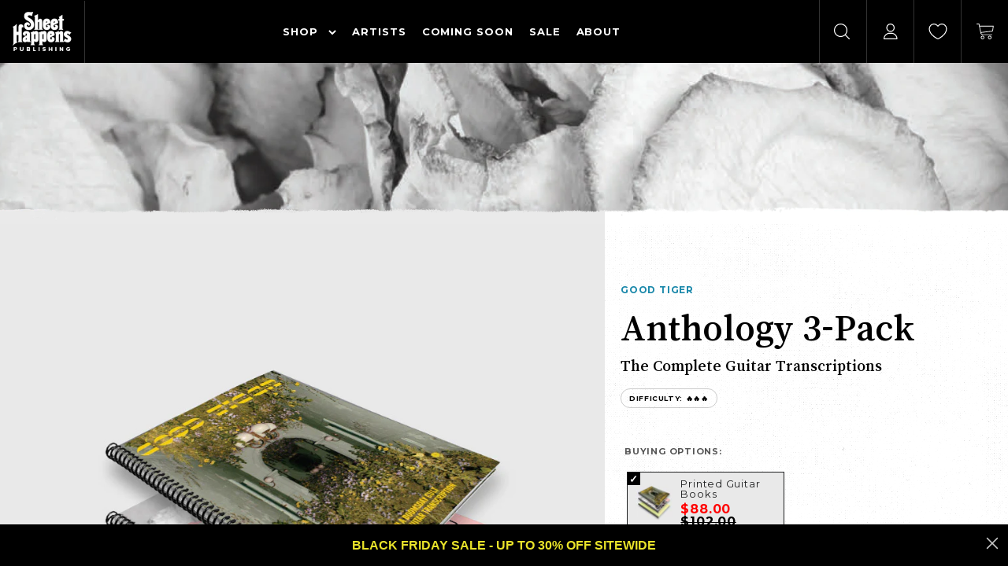

--- FILE ---
content_type: text/html; charset=utf-8
request_url: https://www.sheethappenspublishing.com/products/good-tiger-anthology-3-pack-complete-guitar-transcriptions
body_size: 48742
content:
<!doctype html>
<html class="no-js" lang="en">
  <head>
    <script>
      // The list of tracking query parameters that should be moved to the end if they're the first in the URL
      const trackingQueryParams = [
        'fbclid',
        'srsltid',
        'utm_source',
        'utm_medium',
        'gad_source',
        'gbraid',
        'gclid',
        'mcp_token',
        'pb'
      ];

      // On page load
      document.addEventListener('DOMContentLoaded', function () {
        let url = new URL(window.location.href);
        let urlModified = false;

        // Regular expression to match only `/collections/*?` and not `/collections/*/products/*?` or other paths
        const collectionsRegex = /^\/collections\/[^\/]+\/?$/;

        // Check if the path matches `/collections/*?`
        if (collectionsRegex.test(url.pathname)) {
          // Get the first query parameter key
          let firstParamKey = url.searchParams.keys().next().value;

          // Check if the first query parameter is one of the ones to move
          if (trackingQueryParams.includes(firstParamKey)) {
            // Ensure `sort-by=manual` is added as the first parameter if it's not already present
            if (!url.searchParams.has('sort-by')) {
              url.searchParams.set('sort-by', 'manual');
              urlModified = true;
            }

            // Move the tracking query parameters to the end
            let trackingValuesToMove = [];
            trackingQueryParams.forEach(function (param) {
              if (url.searchParams.has(param)) {
                // Store the value before deleting it
                const value = url.searchParams.get(param);
                trackingValuesToMove.push({ param, value });
                url.searchParams.delete(param);
                urlModified = true;
              }
            });

            // Re-add the tracking query parameters at the end of the URL
            trackingValuesToMove.forEach(function (trackingParam) {
              url.searchParams.append(trackingParam.param, trackingParam.value);
            });
          }

          // Ensure that `sort-by` is the first query parameter if it was added
          let newSearchParams = new URLSearchParams();
          if (url.searchParams.has('sort-by')) {
            newSearchParams.set('sort-by', 'manual'); // Set 'sort-by' first
          }

          // Append remaining parameters in the order they appear (excluding 'sort-by')
          url.searchParams.forEach(function (value, key) {
            if (key !== 'sort-by') {
              newSearchParams.append(key, value);
            }
          });

          // Update the URL with the new search parameters
          if (urlModified) {
            const newUrl = `${url.pathname}?${newSearchParams.toString()}`;
            window.history.replaceState({}, document.title, newUrl);

            // Reload the page to ensure the updated URL is applied
            window.location.reload();
          }
        }
      });
    </script>

    <!-- Google Tag Manager -->
    <script>
      (function (w, d, s, l, i) {
        w[l] = w[l] || [];
        w[l].push({ 'gtm.start': new Date().getTime(), event: 'gtm.js' });
        var f = d.getElementsByTagName(s)[0],
          j = d.createElement(s),
          dl = l != 'dataLayer' ? '&l=' + l : '';
        j.async = true;
        j.src = 'https://www.googletagmanager.com/gtm.js?id=' + i + dl;
        f.parentNode.insertBefore(j, f);
      })(window, document, 'script', 'dataLayer', 'GTM-N9R3G78');
    </script>
    <!-- End Google Tag Manager -->
    <meta charset="utf-8">
    <meta http-equiv="X-UA-Compatible" content="IE=edge,chrome=1">
    <meta name="viewport" content="width=device-width,initial-scale=1,maximum-scale=1.0,user-scalable=no">
    <meta name="theme-color" content="#ffffff">

    <link rel="preconnect" href="https://cdn.shopify.com" crossorigin>
    <link rel="preconnect" href="https://fonts.shopifycdn.com" crossorigin>
    <link rel="preconnect" href="https://monorail-edge.shopifysvc.com"><link rel="preload" href="//www.sheethappenspublishing.com/cdn/shop/t/43/assets/theme.css?v=20582500842799133891763130429" as="style">
    
      <link rel="preload" href="//www.sheethappenspublishing.com/cdn/shop/t/43/assets/product.css?v=93081074029385486641752104237" as="style">
    
    <link rel="preload" as="font" href="" type="font/woff2" crossorigin>
    <link rel="preload" as="font" href="" type="font/woff2" crossorigin>
    <link rel="preload" as="font" href="" type="font/woff2" crossorigin>
    <link rel="preload" href="//www.sheethappenspublishing.com/cdn/shop/t/43/assets/theme.js?v=51369239348151867751763134179" as="script">
    <link rel="preload" href="//www.sheethappenspublishing.com/cdn/shop/t/43/assets/lazysizes.js?v=63098554868324070131752104242" as="script"><link rel="canonical" href="https://www.sheethappenspublishing.com/products/good-tiger-anthology-3-pack-complete-guitar-transcriptions"><link rel="shortcut icon" href="//www.sheethappenspublishing.com/cdn/shop/files/favicon_32x32.jpg?v=1615968488" type="image/png"><title>Good Tiger: Guitar Tab Anthology 3-Pack
&ndash; Sheet Happens</title><meta name="description" content="Get the entire Good Tiger PRINTED guitar book collection for a great price PLUS save on shipping.Set comes with 3 ring bound books. Over 225 pages of riffs! Raised in a Doomsday Cult: Ring bound in black coil binding, 62 Pages. Product Details HERE. We Will All Be Gone: Ring bound in black coil binding, 66 Pages. Produ"><!-- /snippets/social-meta-tags.liquid -->


<meta property="og:site_name" content="Sheet Happens">
<meta property="og:url" content="https://www.sheethappenspublishing.com/products/good-tiger-anthology-3-pack-complete-guitar-transcriptions">
<meta property="og:title" content="Good Tiger: Guitar Tab Anthology 3-Pack">
<meta property="og:type" content="product">
<meta property="og:description" content="Get the entire Good Tiger PRINTED guitar book collection for a great price PLUS save on shipping.Set comes with 3 ring bound books. Over 225 pages of riffs! Raised in a Doomsday Cult: Ring bound in black coil binding, 62 Pages. Product Details HERE. We Will All Be Gone: Ring bound in black coil binding, 66 Pages. Produ"><meta property="og:image" content="http://www.sheethappenspublishing.com/cdn/shop/products/Good-Tiger_01.jpg?v=1627642058">
  <meta property="og:image:secure_url" content="https://www.sheethappenspublishing.com/cdn/shop/products/Good-Tiger_01.jpg?v=1627642058">
  <meta property="og:image:width" content="699">
  <meta property="og:image:height" content="850">
  <meta property="og:price:amount" content="72.00">
  <meta property="og:price:currency" content="USD">



  <meta name="twitter:site" content="@sheethappenspub">

<meta name="twitter:card" content="summary_large_image">
<meta name="twitter:title" content="Good Tiger: Guitar Tab Anthology 3-Pack">
<meta name="twitter:description" content="Get the entire Good Tiger PRINTED guitar book collection for a great price PLUS save on shipping.Set comes with 3 ring bound books. Over 225 pages of riffs! Raised in a Doomsday Cult: Ring bound in black coil binding, 62 Pages. Product Details HERE. We Will All Be Gone: Ring bound in black coil binding, 66 Pages. Produ">

    
<style data-shopify>
:root {
    --color-text: #000000;
    --color-text-rgb: 0, 0, 0;
    --color-body-text: #000000;
    --color-sale-text: #EA0606;
    --color-small-button-text-border: #3a3a3a;
    --color-text-field: #ffffff;
    --color-text-field-text: #000000;
    --color-text-field-text-rgb: 0, 0, 0;

    --color-btn-primary: #ffffff;
    --color-btn-primary-darker: #e6e6e6;
    --color-btn-primary-text: #000000;

    --color-secondary: #e02a05;
    --color-secondary-hover: #a81c00;

    --color-light-gray: #e9e9e9;


    --color-blankstate: rgba(0, 0, 0, 0.35);
    --color-blankstate-border: rgba(0, 0, 0, 0.2);
    --color-blankstate-background: rgba(0, 0, 0, 0.1);

    --color-text-focus: #e02a05;
    --color-overlay-text-focus:#e6e6e6;
    --color-btn-primary-focus:#e6e6e6;
    --color-btn-social-focus:#d0d0d0;
    --color-small-button-text-border-focus:#606060;
    --predictive-search-focus:#f2f2f2;

    --color-body: #ffffff;
    --color-bg: #ffffff;
    --color-bg-rgb: 255, 255, 255;
    --color-bg-alt: rgba(0, 0, 0, 0.05);
    --color-bg-currency-selector: rgba(0, 0, 0, 0.2);

    --color-overlay-title-text: #ffffff;
    --color-image-overlay: #685858;
    --color-image-overlay-rgb: 104, 88, 88;--opacity-image-overlay: 0.4;--hover-overlay-opacity: 0.8;

    --color-border: #e9e9e9;
    --color-border-form: #aaaaaa;
    --color-border-form-darker: #909090;

    --svg-select-icon: url(//www.sheethappenspublishing.com/cdn/shop/t/43/assets/ico-select.svg?v=29003672709104678581752104265);
    --slick-img-url: url(//www.sheethappenspublishing.com/cdn/shop/t/43/assets/ajax-loader.gif?v=41356863302472015721752104242);

    --font-weight-body--bold: 700;
    --font-weight-body--bolder: 700;

    --font-stack-header: 'Song Myung';
    --font-style-header: normal;
    --font-weight-header: normal;

    --font-stack-body: 'Montserrat';
    --font-style-body: normal;
    --font-weight-body: normal;

    --font-size-header: 26;

    --font-size-base: 13;

    --font-h1-desktop: 35;
    --font-h1-mobile: 32;
    --font-h2-desktop: 20;
    --font-h2-mobile: 18;
    --font-h3-mobile: 20;
    --font-h4-desktop: 17;
    --font-h4-mobile: 15;
    --font-h5-desktop: 15;
    --font-h5-mobile: 13;
    --font-h6-desktop: 14;
    --font-h6-mobile: 12;

    --font-mega-title-large-desktop: 65;

    --font-rich-text-large: 14;
    --font-rich-text-small: 11;

    
--color-video-bg: #f2f2f2;

    
    --global-color-image-loader-primary: rgba(0, 0, 0, 0.06);
    --global-color-image-loader-secondary: rgba(0, 0, 0, 0.12);
  }
</style>


    <style>
      @font-face{font-family:Montserrat;src:url(//www.sheethappenspublishing.com/cdn/shop/t/43/assets/Montserrat-Medium.woff2?v=38641382521752841721752104241) format('woff2'),url(//www.sheethappenspublishing.com/cdn/shop/t/43/assets/Montserrat-Medium.woff?v=21820433714556861011752104241) format('woff');font-weight:500;font-style:normal;font-display:swap}@font-face{font-family:Montserrat;src:url(//www.sheethappenspublishing.com/cdn/shop/t/43/assets/Montserrat-Regular.woff2?v=163368634206553424801752104242) format('woff2'),url(//www.sheethappenspublishing.com/cdn/shop/t/43/assets/Montserrat-Regular.woff?v=105695560521376368051752104242) format('woff');font-weight:400;font-style:normal;font-display:swap}@font-face{font-family:Montserrat;src:url(//www.sheethappenspublishing.com/cdn/shop/t/43/assets/Montserrat-Bold.woff2?v=162952599707499000311752104241) format('woff2'),url(//www.sheethappenspublishing.com/cdn/shop/t/43/assets/Montserrat-Bold.woff?v=177966395839643621131752104240) format('woff');font-weight:700;font-style:normal;font-display:swap}@font-face{font-family:Montserrat;src:url(//www.sheethappenspublishing.com/cdn/shop/t/43/assets/Montserrat-SemiBold.woff2?v=151418561516772909751752104242) format('woff2'),url(//www.sheethappenspublishing.com/cdn/shop/t/43/assets/Montserrat-SemiBold.woff?v=59132029089921781621752104242) format('woff');font-weight:600;font-style:normal;font-display:swap}@font-face{font-family:'Song Myung';src:url(//www.sheethappenspublishing.com/cdn/shop/t/43/assets/SongMyung-Regular.woff2?v=81020047714604484831752104241) format('woff2'),url(//www.sheethappenspublishing.com/cdn/shop/t/43/assets/SongMyung-Regular.woff?v=142329868014862598871752104240) format('woff');font-weight:400;font-style:normal;font-display:swap}@font-face{font-family:"Neue Helvetica";src:url(//www.sheethappenspublishing.com/cdn/shop/t/43/assets/NeueHelvetica.woff2?v=166701284223937801181752104240 ) format("woff2"),url(//www.sheethappenspublishing.com/cdn/shop/t/43/assets/NeueHelvetica.woff?v=174038324457324436941752104243 ) format("woff");font-weight:400;font-style:normal;font-display:swap}*,::after,::before{box-sizing:border-box}body{margin:0}body,html{background-color:var(--color-body)}body,button{font-size:calc(var(--font-size-base) * 1px);font-family:var(--font-stack-body);font-style:var(--font-style-body);font-weight:var(--font-weight-body);color:var(--color-text);line-height:1.5}body,button{-webkit-font-smoothing:antialiased;-webkit-text-size-adjust:100%}.border-bottom{border-bottom:1px solid var(--color-border)}.btn--link{background-color:transparent;border:0;margin:0;color:var(--color-text);text-align:left}.text-right{text-align:right}.icon{display:inline-block;width:20px;height:20px;vertical-align:middle;fill:currentColor}.icon__fallback-text,.visually-hidden{position:absolute!important;overflow:hidden;clip:rect(0 0 0 0);height:1px;width:1px;margin:-1px;padding:0;border:0}svg.icon:not(.icon--full-color) circle,svg.icon:not(.icon--full-color) ellipse,svg.icon:not(.icon--full-color) g,svg.icon:not(.icon--full-color) line,svg.icon:not(.icon--full-color) path,svg.icon:not(.icon--full-color) polygon,svg.icon:not(.icon--full-color) polyline,svg.icon:not(.icon--full-color) rect,symbol.icon:not(.icon--full-color) circle,symbol.icon:not(.icon--full-color) ellipse,symbol.icon:not(.icon--full-color) g,symbol.icon:not(.icon--full-color) line,symbol.icon:not(.icon--full-color) path,symbol.icon:not(.icon--full-color) polygon,symbol.icon:not(.icon--full-color) polyline,symbol.icon:not(.icon--full-color) rect{fill:inherit;stroke:inherit}li{list-style:none}.list--inline{padding:0;margin:0}.list--inline>li{display:inline-block;margin-bottom:0;vertical-align:middle}a{color:var(--color-text);text-decoration:none}.h1,.h2,h1,h2{margin:0 0 17.5px;font-family:var(--font-stack-header);font-style:var(--font-style-header);font-weight:var(--font-weight-header);line-height:1.2;overflow-wrap:break-word;word-wrap:break-word}.h1 a,.h2 a,h1 a,h2 a{color:inherit;text-decoration:none;font-weight:inherit}.h1,h1{font-size:48px;text-transform:none;letter-spacing:0}@media only screen and (max-width:749px){.h1,h1{font-size:calc(((var(--font-h1-mobile))/ (var(--font-size-base))) * 1em)}}.h2,h2{font-size:calc(((var(--font-h2-desktop))/ (var(--font-size-base))) * 1em);text-transform:uppercase;letter-spacing:.1em}@media only screen and (max-width:749px){.h2,h2{font-size:calc(((var(--font-h2-mobile))/ (var(--font-size-base))) * 1em)}}p{color:var(--color-body-text);margin:0 0 19.44444px}p:last-child{margin-bottom:0}@media only screen and (max-width:989px){.large-down--hide{display:none!important}}@media only screen and (min-width:990px){.large-up--four-fifths{width:80%!important}.large-up--three-fifths{width:60%!important}.large-up--three-quarters{width:75%!important}.large-up--two-fifths{width:40%!important}.large-up--hide{display:none!important}}@media only screen and (min-width: 1800px) {.collection-template-grid .large-up--four-fifths {width: 86% !important;}}@media only screen and (max-width:749px){.small--hide{display:none!important}}.grid{list-style:none;margin:0;padding:0;margin-left:-30px}.grid::after{content:"";display:table;clear:both}@media only screen and (max-width:749px){.grid{margin-left:-22px}}.grid::after{content:"";display:table;clear:both}.grid--no-gutters{margin-left:0}.grid--no-gutters .grid__item{padding-left:0}.grid--table{display:table;table-layout:fixed;width:100%}.grid--table>.grid__item{float:none;display:table-cell;vertical-align:middle}.grid__item{float:left;padding-left:30px;width:100%}@media only screen and (max-width:749px){.grid__item{padding-left:22px}}.grid__item[class*="--push"]{position:relative}@media only screen and (min-width:750px){.medium-up--hide{display:none!important}.medium-up--one-quarter{width:25%}.medium-up--push-one-third{width:33.33%}.medium-up--one-half{width:50%}.medium-up--push-one-third{left:33.33%;position:relative}}.site-header{position:relative;background-color:#000}@media only screen and (min-width:1400px){.site-header.logo--center{padding-top:30px}}.site-header__sticky-logo-image{display:none}.flex__logo{flex-shrink:1;width:100%}@media only screen and (min-width:990px){.flex__logo{width:150px}}@media only screen and (min-width:1400px){.flex__logo{width:155px;flex-shrink:0}}.site-header__logo{margin:10px auto}@media only screen and (min-width:750px){.logo-align--left .site-header__logo{margin:0}}@media only screen and (max-width:749px){.site-header__logo{max-width:59px}.site-header__logo img{margin:0}}.site-header__logo-link{display:inline-block;word-break:break-word}@media only screen and (min-width:750px){.logo-align--center .site-header__logo-link{margin:0 auto}}.site-header__logo-image{display:block;margin:0 auto}.site-header__logo-image img{width:100%}.site-header__logo-image--centered img{margin:0 auto}.site-header__logo img{display:block;margin:0 auto}.site-header__icons{position:relative;white-space:nowrap;height:100%;display:flex}@media only screen and (max-width:749px){.site-header__icons{width:auto}.site-header__icons .btn--link,.site-header__icons .site-header__cart{font-size:calc(((var(--font-size-base))/ (var(--font-size-base))) * 1em)}}.site-header__icons-wrapper{position:relative;display:-webkit-flex;display:-ms-flexbox;display:flex;width:100%;-ms-flex-align:center;-webkit-align-items:center;-moz-align-items:center;-ms-align-items:center;-o-align-items:center;align-items:center;-webkit-justify-content:flex-end;-ms-justify-content:flex-end;justify-content:flex-end}.site-header__account,.site-header__cart,.site-header__search{position:relative;color:#fff}.site-header__search-toggle{display:block}@media only screen and (min-width:750px){.site-header__cart{padding:10px 11px}}.site-header__cart-title,.site-header__search-title{position:absolute!important;overflow:hidden;clip:rect(0 0 0 0);height:1px;width:1px;margin:-1px;padding:0;border:0;display:block;vertical-align:middle}.site-header__cart-title{margin-right:3px}.site-header__cart-count{display:flex;align-items:center;justify-content:center;position:absolute;right:.4rem;top:.2rem;font-weight:700;background-color:var(--color-btn-primary);color:var(--color-btn-primary-text);border-radius:50%;min-width:1em;height:1em}.site-header__cart-count span{font-family:HelveticaNeue,"Helvetica Neue",Helvetica,Arial,sans-serif;font-size:calc(11em / 16);line-height:1}@media only screen and (max-width:749px){.site-header__cart-count{top:calc(7em / 16);right:0;border-radius:50%;min-width:calc(19em / 16);height:calc(19em / 16)}}@media only screen and (max-width:749px){.site-header__cart-count span{padding:.25em calc(6em / 16);font-size:12px}}.site-header__icon{color:#fff;display:none;align-items:center;justify-content:center;border-left:1px solid rgba(255,255,255,.2);height:100%;width:80px;padding:10px 0;margin:0}.site-header__icon.site-header__menu{border-left:none;border-right:1px solid rgba(255,255,255,.2);display:flex}.site-header__icon .icon{width:22px}.site-header__cart{display:flex}@media only screen and (min-width:750px){.site-header__icon{padding:10px 0}.site-header__icon .icon-search{margin-right:3px}}@media only screen and (min-width:990px){.site-header__icon.site-header__menu{display:none}.site-header__icon{display:flex}}@media only screen and (max-width:1399px){.site-header__icon{width:60px}}.announcement-bar{z-index:10;padding:5px;position:relative}@media only screen and (max-width:750px){.announcement-bar{padding:5px}}.announcement-bar .page-width{position:relative}.announcement-bar__link{display:block}.announcement-bar__message{display:block;padding:6px 22px;text-align:center;margin:0;font-size:13px}@media only screen and (max-width:749px){.announcement-bar__message{text-align:left;padding-left:0;padding-right:0}}@media only screen and (min-width:750px){.announcement-bar__message{padding-left:55px;padding-right:55px}}.flex__nav{border-left:1px solid rgba(255,255,255,.2);width:100%;padding:0 40px}@media only screen and (max-width:989px){.flex__nav{display:none}}.site-nav{padding:0;display:flex;text-align:center;margin:27px 0;align-items:center;font-weight:700;justify-content:center;}.site-nav a{padding:3px 10px}@media only screen and (min-width:1400px){.site-nav a{padding:3px 20px}}.site-nav__link{display:block;white-space:nowrap;color:#fff;text-transform:uppercase;letter-spacing:.93px}.site-nav--centered .site-nav__link{padding-top:0}.site-nav__link .icon-chevron-down{width:10px;height:7px;margin-left:.5rem}.site-nav__label{border-bottom:1px solid transparent}.site-nav__link--active .site-nav__label{border-bottom-color:var(--color-text)}.site-nav__link--button{border:none;background-color:transparent;padding:3px 10px;outline:0;font-weight:700}@media only screen and (min-width:1400px){.site-nav__link--button{padding:3px 20px}}.site-header__mobile-nav{z-index:11;background-color:transparent;height:80px;max-width:1440px;margin:0 auto;display:flex;align-items:center}@media only screen and (max-width:989px){.site-header__mobile-nav{display:-webkit-flex;display:-ms-flexbox;display:flex;width:100%;-ms-flex-align:center;-webkit-align-items:center;-moz-align-items:center;-ms-align-items:center;-o-align-items:center;align-items:center;height:60px}}.mobile-nav--open .icon-close{display:none}.main-content{opacity:0}.main-content .shopify-section{display:none}.main-content .shopify-section:first-child{display:inherit}.critical-hidden{display:none}.slideshow__slide{height:560px}.slideshow__slide img{width:100%;vertical-align:top}.product-header-image{opacity:0;padding-top:16%;height:0}.hero__border-image{opacity:0}.product-single{height:100vh;display:none}.collection-hero{position:relative;overflow:hidden;height:0;padding-top:16%}.collection-header .section-header{padding-top:75px}.search-header{background:#555;padding:100px 20px;margin:-55px 0 0;color:#fff}.search-header .h2{text-transform:none;font-size:48px;letter-spacing:0}.results-count{font-size:20px;margin:0}@media only screen and (max-width:749px){.search-header{padding:40px 0 50px;margin-top:-35px}.search-header .h2{font-size:34px}.results-count{font-size:16px}}.author__image{width:50px;height:50px;border-radius:100%;overflow:hidden}.author__image img{height:100%;max-width:none}.article__date{font-size:18px}.author__name,.author__name a{font-family:'Song Myung';font-size:20px;color:#aaa}.author__details{color:#888;font-family:Montserrat;font-size:13px}.article__header .article__author{display:flex;align-items:center;justify-content:center}.author__image{margin-right:20px}.country-flag{position:absolute;top:50%;transform:translateY(-50%);right:30px;left:auto;max-width:32px}.country-flag img{vertical-align:top}@media only screen and (max-width:749px){.country-flag{right:20px}}.cart table{display:none}.page-content{opacity:0}
    </style>

    <script>
      window.performance.mark('debut:theme_stylesheet_loaded.start');

      function onLoadStylesheet() {
        performance.mark('debut:theme_stylesheet_loaded.end');
        performance.measure(
          'debut:theme_stylesheet_loaded',
          'debut:theme_stylesheet_loaded.start',
          'debut:theme_stylesheet_loaded.end'
        );

        var url = "//www.sheethappenspublishing.com/cdn/shop/t/43/assets/theme.css?v=20582500842799133891763130429";
        var link = document.querySelector('link[href="' + url + '"]');
        link.loaded = true;
        link.dispatchEvent(new Event('load'));
      }
    </script>

    <link
      rel="stylesheet"
      href="//www.sheethappenspublishing.com/cdn/shop/t/43/assets/theme.css?v=20582500842799133891763130429"
      type="text/css"
      media="print"
      onload="this.media='all';onLoadStylesheet()"
    >
    
      <link
        rel="stylesheet"
        href="//www.sheethappenspublishing.com/cdn/shop/t/43/assets/product.css?v=93081074029385486641752104237"
        type="text/css"
        media="print"
        onload="this.media='all';"
      >
      <link
        rel="stylesheet"
        href="//www.sheethappenspublishing.com/cdn/shop/t/43/assets/section-recommendation-slider.css?v=91607234968218213681752104237"
        type="text/css"
        media="print"
        onload="this.media='all';"
      >
    
    

    <style>
      
      
      
      
      
      
    </style>

    
    
    <script>
      var theme = {
        breakpoints: {
          medium: 750,
          large: 990,
          widescreen: 1400
        },
        strings: {
          addToCart: "Add to cart",
          soldOut: "Sold out",
          unavailable: "Unavailable",
          regularPrice: "Regular price",
          salePrice: "Sale price",
          sale: "Sale",
          fromLowestPrice: "from [price]",
          vendor: "Vendor",
          showMore: "Show More",
          showLess: "Show Less",
          searchFor: "View All Results",
          addressError: "Error looking up that address",
          addressNoResults: "No results for that address",
          addressQueryLimit: "You have exceeded the Google API usage limit. Consider upgrading to a \u003ca href=\"https:\/\/developers.google.com\/maps\/premium\/usage-limits\"\u003ePremium Plan\u003c\/a\u003e.",
          authError: "There was a problem authenticating your Google Maps account.",
          newWindow: "Opens in a new window.",
          external: "Opens external website.",
          newWindowExternal: "Opens external website in a new window.",
          removeLabel: "Remove [product]",
          update: "Update",
          quantity: "Quantity",
          discountedTotal: "Discounted total",
          regularTotal: "Regular total",
          priceColumn: "See Price column for discount details.",
          quantityMinimumMessage: "Quantity must be 1 or more",
          cartError: "There was an error while updating your cart. Please try again.",
          removedItemMessage: "Removed \u003cspan class=\"cart__removed-product-details\"\u003e([quantity]) [link]\u003c\/span\u003e from your cart.",
          unitPrice: "Unit price",
          unitPriceSeparator: "per",
          oneCartCount: "1 item",
          otherCartCount: "[count] items",
          quantityLabel: "Quantity: [count]",
          products: "Products",
          loading: "Loading",
          number_of_results: "[result_number] of [results_count]",
          number_of_results_found: "[results_count] results found",
          one_result_found: "1 result found",
          redirect_country: "us",
          cookie_country: "ca",
          store_redirect_url: "https://sheet-happens-usd-prod.myshopify.com/",
          store_redirect_where: "us",
          store_redirect_country: "us",
          store_redirect_intenl: "No",
          store_redirect_auto: "Yes"
        },
        moneyFormat: "${{amount}}",
        moneyFormatWithCurrency: "${{amount}} USD",
        settings: {
          predictiveSearchEnabled: true,
          predictiveSearchShowPrice: false,
          predictiveSearchShowVendor: false
        },
        stylesheet: "//www.sheethappenspublishing.com/cdn/shop/t/43/assets/theme.css?v=20582500842799133891763130429"
      }

      document.documentElement.className = document.documentElement.className.replace('no-js', 'js');
    </script><script src="//www.sheethappenspublishing.com/cdn/shop/t/43/assets/theme.js?v=51369239348151867751763134179" defer="defer"></script>
    <script src="//www.sheethappenspublishing.com/cdn/shop/t/43/assets/cookie.js?v=10468401820002221961752104243" defer="defer"></script>
    <script src="//www.sheethappenspublishing.com/cdn/shop/t/43/assets/lazysizes.js?v=63098554868324070131752104242" async="async"></script>
    <script src="//www.sheethappenspublishing.com/cdn/shop/t/43/assets/vendor.js?v=64273193264362809641752104242" defer="defer"></script>
    

    <script type="text/javascript">
      if (window.MSInputMethodContext && document.documentMode) {
        var scripts = document.getElementsByTagName('script')[0];
        var polyfill = document.createElement('script');
        polyfill.defer = true;
        polyfill.src = "//www.sheethappenspublishing.com/cdn/shop/t/43/assets/ie11CustomProperties.min.js?v=146208399201472936201752104240";

        scripts.parentNode.insertBefore(polyfill, scripts);
      }
    </script>

    <script>window.performance && window.performance.mark && window.performance.mark('shopify.content_for_header.start');</script><meta name="google-site-verification" content="09ZU1o9BLP93JQFUJJ6HbVcrcark52C4h693ttU9u6c">
<meta name="facebook-domain-verification" content="mlfkrf237yfq49zd6xenr0tauzs3kn">
<meta id="shopify-digital-wallet" name="shopify-digital-wallet" content="/55439982773/digital_wallets/dialog">
<meta name="shopify-checkout-api-token" content="116b63a1254ce0a94e496c3e6d10f0b7">
<meta id="in-context-paypal-metadata" data-shop-id="55439982773" data-venmo-supported="false" data-environment="production" data-locale="en_US" data-paypal-v4="true" data-currency="USD">
<link rel="alternate" type="application/json+oembed" href="https://www.sheethappenspublishing.com/products/good-tiger-anthology-3-pack-complete-guitar-transcriptions.oembed">
<script async="async" src="/checkouts/internal/preloads.js?locale=en-US"></script>
<link rel="preconnect" href="https://shop.app" crossorigin="anonymous">
<script async="async" src="https://shop.app/checkouts/internal/preloads.js?locale=en-US&shop_id=55439982773" crossorigin="anonymous"></script>
<script id="apple-pay-shop-capabilities" type="application/json">{"shopId":55439982773,"countryCode":"CA","currencyCode":"USD","merchantCapabilities":["supports3DS"],"merchantId":"gid:\/\/shopify\/Shop\/55439982773","merchantName":"Sheet Happens","requiredBillingContactFields":["postalAddress","email"],"requiredShippingContactFields":["postalAddress","email"],"shippingType":"shipping","supportedNetworks":["visa","masterCard","discover"],"total":{"type":"pending","label":"Sheet Happens","amount":"1.00"},"shopifyPaymentsEnabled":true,"supportsSubscriptions":true}</script>
<script id="shopify-features" type="application/json">{"accessToken":"116b63a1254ce0a94e496c3e6d10f0b7","betas":["rich-media-storefront-analytics"],"domain":"www.sheethappenspublishing.com","predictiveSearch":true,"shopId":55439982773,"locale":"en"}</script>
<script>var Shopify = Shopify || {};
Shopify.shop = "sheet-happens-cad-prod.myshopify.com";
Shopify.locale = "en";
Shopify.currency = {"active":"USD","rate":"1.0"};
Shopify.country = "US";
Shopify.theme = {"name":"sheet-happens-shopify-theme\/main","id":153108873436,"schema_name":"Debut","schema_version":"17.10.0","theme_store_id":null,"role":"main"};
Shopify.theme.handle = "null";
Shopify.theme.style = {"id":null,"handle":null};
Shopify.cdnHost = "www.sheethappenspublishing.com/cdn";
Shopify.routes = Shopify.routes || {};
Shopify.routes.root = "/";</script>
<script type="module">!function(o){(o.Shopify=o.Shopify||{}).modules=!0}(window);</script>
<script>!function(o){function n(){var o=[];function n(){o.push(Array.prototype.slice.apply(arguments))}return n.q=o,n}var t=o.Shopify=o.Shopify||{};t.loadFeatures=n(),t.autoloadFeatures=n()}(window);</script>
<script>
  window.ShopifyPay = window.ShopifyPay || {};
  window.ShopifyPay.apiHost = "shop.app\/pay";
  window.ShopifyPay.redirectState = null;
</script>
<script id="shop-js-analytics" type="application/json">{"pageType":"product"}</script>
<script defer="defer" async type="module" src="//www.sheethappenspublishing.com/cdn/shopifycloud/shop-js/modules/v2/client.init-shop-cart-sync_D0dqhulL.en.esm.js"></script>
<script defer="defer" async type="module" src="//www.sheethappenspublishing.com/cdn/shopifycloud/shop-js/modules/v2/chunk.common_CpVO7qML.esm.js"></script>
<script type="module">
  await import("//www.sheethappenspublishing.com/cdn/shopifycloud/shop-js/modules/v2/client.init-shop-cart-sync_D0dqhulL.en.esm.js");
await import("//www.sheethappenspublishing.com/cdn/shopifycloud/shop-js/modules/v2/chunk.common_CpVO7qML.esm.js");

  window.Shopify.SignInWithShop?.initShopCartSync?.({"fedCMEnabled":true,"windoidEnabled":true});

</script>
<script>
  window.Shopify = window.Shopify || {};
  if (!window.Shopify.featureAssets) window.Shopify.featureAssets = {};
  window.Shopify.featureAssets['shop-js'] = {"shop-cart-sync":["modules/v2/client.shop-cart-sync_D9bwt38V.en.esm.js","modules/v2/chunk.common_CpVO7qML.esm.js"],"init-fed-cm":["modules/v2/client.init-fed-cm_BJ8NPuHe.en.esm.js","modules/v2/chunk.common_CpVO7qML.esm.js"],"init-shop-email-lookup-coordinator":["modules/v2/client.init-shop-email-lookup-coordinator_pVrP2-kG.en.esm.js","modules/v2/chunk.common_CpVO7qML.esm.js"],"shop-cash-offers":["modules/v2/client.shop-cash-offers_CNh7FWN-.en.esm.js","modules/v2/chunk.common_CpVO7qML.esm.js","modules/v2/chunk.modal_DKF6x0Jh.esm.js"],"init-shop-cart-sync":["modules/v2/client.init-shop-cart-sync_D0dqhulL.en.esm.js","modules/v2/chunk.common_CpVO7qML.esm.js"],"init-windoid":["modules/v2/client.init-windoid_DaoAelzT.en.esm.js","modules/v2/chunk.common_CpVO7qML.esm.js"],"shop-toast-manager":["modules/v2/client.shop-toast-manager_1DND8Tac.en.esm.js","modules/v2/chunk.common_CpVO7qML.esm.js"],"pay-button":["modules/v2/client.pay-button_CFeQi1r6.en.esm.js","modules/v2/chunk.common_CpVO7qML.esm.js"],"shop-button":["modules/v2/client.shop-button_Ca94MDdQ.en.esm.js","modules/v2/chunk.common_CpVO7qML.esm.js"],"shop-login-button":["modules/v2/client.shop-login-button_DPYNfp1Z.en.esm.js","modules/v2/chunk.common_CpVO7qML.esm.js","modules/v2/chunk.modal_DKF6x0Jh.esm.js"],"avatar":["modules/v2/client.avatar_BTnouDA3.en.esm.js"],"shop-follow-button":["modules/v2/client.shop-follow-button_BMKh4nJE.en.esm.js","modules/v2/chunk.common_CpVO7qML.esm.js","modules/v2/chunk.modal_DKF6x0Jh.esm.js"],"init-customer-accounts-sign-up":["modules/v2/client.init-customer-accounts-sign-up_CJXi5kRN.en.esm.js","modules/v2/client.shop-login-button_DPYNfp1Z.en.esm.js","modules/v2/chunk.common_CpVO7qML.esm.js","modules/v2/chunk.modal_DKF6x0Jh.esm.js"],"init-shop-for-new-customer-accounts":["modules/v2/client.init-shop-for-new-customer-accounts_BoBxkgWu.en.esm.js","modules/v2/client.shop-login-button_DPYNfp1Z.en.esm.js","modules/v2/chunk.common_CpVO7qML.esm.js","modules/v2/chunk.modal_DKF6x0Jh.esm.js"],"init-customer-accounts":["modules/v2/client.init-customer-accounts_DCuDTzpR.en.esm.js","modules/v2/client.shop-login-button_DPYNfp1Z.en.esm.js","modules/v2/chunk.common_CpVO7qML.esm.js","modules/v2/chunk.modal_DKF6x0Jh.esm.js"],"checkout-modal":["modules/v2/client.checkout-modal_U_3e4VxF.en.esm.js","modules/v2/chunk.common_CpVO7qML.esm.js","modules/v2/chunk.modal_DKF6x0Jh.esm.js"],"lead-capture":["modules/v2/client.lead-capture_DEgn0Z8u.en.esm.js","modules/v2/chunk.common_CpVO7qML.esm.js","modules/v2/chunk.modal_DKF6x0Jh.esm.js"],"shop-login":["modules/v2/client.shop-login_CoM5QKZ_.en.esm.js","modules/v2/chunk.common_CpVO7qML.esm.js","modules/v2/chunk.modal_DKF6x0Jh.esm.js"],"payment-terms":["modules/v2/client.payment-terms_BmrqWn8r.en.esm.js","modules/v2/chunk.common_CpVO7qML.esm.js","modules/v2/chunk.modal_DKF6x0Jh.esm.js"]};
</script>
<script>(function() {
  var isLoaded = false;
  function asyncLoad() {
    if (isLoaded) return;
    isLoaded = true;
    var urls = ["https:\/\/d33a6lvgbd0fej.cloudfront.net\/script_tag\/secomapp.scripttag.js?shop=sheet-happens-cad-prod.myshopify.com","\/\/app.backinstock.org\/widget\/59334_1746007176.js?category=bis\u0026v=6\u0026shop=sheet-happens-cad-prod.myshopify.com"];
    for (var i = 0; i < urls.length; i++) {
      var s = document.createElement('script');
      s.type = 'text/javascript';
      s.async = true;
      s.src = urls[i];
      var x = document.getElementsByTagName('script')[0];
      x.parentNode.insertBefore(s, x);
    }
  };
  if(window.attachEvent) {
    window.attachEvent('onload', asyncLoad);
  } else {
    window.addEventListener('load', asyncLoad, false);
  }
})();</script>
<script id="__st">var __st={"a":55439982773,"offset":-18000,"reqid":"a7d0c622-4075-41ac-b80f-8b390639bfdf-1764329787","pageurl":"www.sheethappenspublishing.com\/products\/good-tiger-anthology-3-pack-complete-guitar-transcriptions","u":"28e710cadfc6","p":"product","rtyp":"product","rid":6880226312373};</script>
<script>window.ShopifyPaypalV4VisibilityTracking = true;</script>
<script id="captcha-bootstrap">!function(){'use strict';const t='contact',e='account',n='new_comment',o=[[t,t],['blogs',n],['comments',n],[t,'customer']],c=[[e,'customer_login'],[e,'guest_login'],[e,'recover_customer_password'],[e,'create_customer']],r=t=>t.map((([t,e])=>`form[action*='/${t}']:not([data-nocaptcha='true']) input[name='form_type'][value='${e}']`)).join(','),a=t=>()=>t?[...document.querySelectorAll(t)].map((t=>t.form)):[];function s(){const t=[...o],e=r(t);return a(e)}const i='password',u='form_key',d=['recaptcha-v3-token','g-recaptcha-response','h-captcha-response',i],f=()=>{try{return window.sessionStorage}catch{return}},m='__shopify_v',_=t=>t.elements[u];function p(t,e,n=!1){try{const o=window.sessionStorage,c=JSON.parse(o.getItem(e)),{data:r}=function(t){const{data:e,action:n}=t;return t[m]||n?{data:e,action:n}:{data:t,action:n}}(c);for(const[e,n]of Object.entries(r))t.elements[e]&&(t.elements[e].value=n);n&&o.removeItem(e)}catch(o){console.error('form repopulation failed',{error:o})}}const l='form_type',E='cptcha';function T(t){t.dataset[E]=!0}const w=window,h=w.document,L='Shopify',v='ce_forms',y='captcha';let A=!1;((t,e)=>{const n=(g='f06e6c50-85a8-45c8-87d0-21a2b65856fe',I='https://cdn.shopify.com/shopifycloud/storefront-forms-hcaptcha/ce_storefront_forms_captcha_hcaptcha.v1.5.2.iife.js',D={infoText:'Protected by hCaptcha',privacyText:'Privacy',termsText:'Terms'},(t,e,n)=>{const o=w[L][v],c=o.bindForm;if(c)return c(t,g,e,D).then(n);var r;o.q.push([[t,g,e,D],n]),r=I,A||(h.body.append(Object.assign(h.createElement('script'),{id:'captcha-provider',async:!0,src:r})),A=!0)});var g,I,D;w[L]=w[L]||{},w[L][v]=w[L][v]||{},w[L][v].q=[],w[L][y]=w[L][y]||{},w[L][y].protect=function(t,e){n(t,void 0,e),T(t)},Object.freeze(w[L][y]),function(t,e,n,w,h,L){const[v,y,A,g]=function(t,e,n){const i=e?o:[],u=t?c:[],d=[...i,...u],f=r(d),m=r(i),_=r(d.filter((([t,e])=>n.includes(e))));return[a(f),a(m),a(_),s()]}(w,h,L),I=t=>{const e=t.target;return e instanceof HTMLFormElement?e:e&&e.form},D=t=>v().includes(t);t.addEventListener('submit',(t=>{const e=I(t);if(!e)return;const n=D(e)&&!e.dataset.hcaptchaBound&&!e.dataset.recaptchaBound,o=_(e),c=g().includes(e)&&(!o||!o.value);(n||c)&&t.preventDefault(),c&&!n&&(function(t){try{if(!f())return;!function(t){const e=f();if(!e)return;const n=_(t);if(!n)return;const o=n.value;o&&e.removeItem(o)}(t);const e=Array.from(Array(32),(()=>Math.random().toString(36)[2])).join('');!function(t,e){_(t)||t.append(Object.assign(document.createElement('input'),{type:'hidden',name:u})),t.elements[u].value=e}(t,e),function(t,e){const n=f();if(!n)return;const o=[...t.querySelectorAll(`input[type='${i}']`)].map((({name:t})=>t)),c=[...d,...o],r={};for(const[a,s]of new FormData(t).entries())c.includes(a)||(r[a]=s);n.setItem(e,JSON.stringify({[m]:1,action:t.action,data:r}))}(t,e)}catch(e){console.error('failed to persist form',e)}}(e),e.submit())}));const S=(t,e)=>{t&&!t.dataset[E]&&(n(t,e.some((e=>e===t))),T(t))};for(const o of['focusin','change'])t.addEventListener(o,(t=>{const e=I(t);D(e)&&S(e,y())}));const B=e.get('form_key'),M=e.get(l),P=B&&M;t.addEventListener('DOMContentLoaded',(()=>{const t=y();if(P)for(const e of t)e.elements[l].value===M&&p(e,B);[...new Set([...A(),...v().filter((t=>'true'===t.dataset.shopifyCaptcha))])].forEach((e=>S(e,t)))}))}(h,new URLSearchParams(w.location.search),n,t,e,['guest_login'])})(!0,!0)}();</script>
<script integrity="sha256-52AcMU7V7pcBOXWImdc/TAGTFKeNjmkeM1Pvks/DTgc=" data-source-attribution="shopify.loadfeatures" defer="defer" src="//www.sheethappenspublishing.com/cdn/shopifycloud/storefront/assets/storefront/load_feature-81c60534.js" crossorigin="anonymous"></script>
<script crossorigin="anonymous" defer="defer" src="//www.sheethappenspublishing.com/cdn/shopifycloud/storefront/assets/shopify_pay/storefront-65b4c6d7.js?v=20250812"></script>
<script data-source-attribution="shopify.dynamic_checkout.dynamic.init">var Shopify=Shopify||{};Shopify.PaymentButton=Shopify.PaymentButton||{isStorefrontPortableWallets:!0,init:function(){window.Shopify.PaymentButton.init=function(){};var t=document.createElement("script");t.src="https://www.sheethappenspublishing.com/cdn/shopifycloud/portable-wallets/latest/portable-wallets.en.js",t.type="module",document.head.appendChild(t)}};
</script>
<script data-source-attribution="shopify.dynamic_checkout.buyer_consent">
  function portableWalletsHideBuyerConsent(e){var t=document.getElementById("shopify-buyer-consent"),n=document.getElementById("shopify-subscription-policy-button");t&&n&&(t.classList.add("hidden"),t.setAttribute("aria-hidden","true"),n.removeEventListener("click",e))}function portableWalletsShowBuyerConsent(e){var t=document.getElementById("shopify-buyer-consent"),n=document.getElementById("shopify-subscription-policy-button");t&&n&&(t.classList.remove("hidden"),t.removeAttribute("aria-hidden"),n.addEventListener("click",e))}window.Shopify?.PaymentButton&&(window.Shopify.PaymentButton.hideBuyerConsent=portableWalletsHideBuyerConsent,window.Shopify.PaymentButton.showBuyerConsent=portableWalletsShowBuyerConsent);
</script>
<script data-source-attribution="shopify.dynamic_checkout.cart.bootstrap">document.addEventListener("DOMContentLoaded",(function(){function t(){return document.querySelector("shopify-accelerated-checkout-cart, shopify-accelerated-checkout")}if(t())Shopify.PaymentButton.init();else{new MutationObserver((function(e,n){t()&&(Shopify.PaymentButton.init(),n.disconnect())})).observe(document.body,{childList:!0,subtree:!0})}}));
</script>
<script id='scb4127' type='text/javascript' async='' src='https://www.sheethappenspublishing.com/cdn/shopifycloud/privacy-banner/storefront-banner.js'></script><link id="shopify-accelerated-checkout-styles" rel="stylesheet" media="screen" href="https://www.sheethappenspublishing.com/cdn/shopifycloud/portable-wallets/latest/accelerated-checkout-backwards-compat.css" crossorigin="anonymous">
<style id="shopify-accelerated-checkout-cart">
        #shopify-buyer-consent {
  margin-top: 1em;
  display: inline-block;
  width: 100%;
}

#shopify-buyer-consent.hidden {
  display: none;
}

#shopify-subscription-policy-button {
  background: none;
  border: none;
  padding: 0;
  text-decoration: underline;
  font-size: inherit;
  cursor: pointer;
}

#shopify-subscription-policy-button::before {
  box-shadow: none;
}

      </style>

<script>window.performance && window.performance.mark && window.performance.mark('shopify.content_for_header.end');</script>
<script type="text/javascript">
    (function(c,l,a,r,i,t,y){
        c[a]=c[a]||function(){(c[a].q=c[a].q||[]).push(arguments)};
        t=l.createElement(r);t.async=1;t.src="https://www.clarity.ms/tag/"+i;
        y=l.getElementsByTagName(r)[0];y.parentNode.insertBefore(t,y);
    })(window, document, "clarity", "script", "t7rl6h532w");
</script><script src="https://browser.sentry-cdn.com/8.34.0/bundle.tracing.replay.min.js" crossorigin="anonymous"></script>
<script>
  const SENTRY_ORG_SLUG = "jkc-t7";
  const CLARITY_PROJECT_ID = "t7rl6h532w";

  // --- Helpers to read Clarity IDs ---
  function getClaritySessionId() {
    try {
      const m = document.cookie.match(/(?:^|;\s*)_clsk=([^;]+)/);
      if (!m) return null;
      const raw = decodeURIComponent(m[1]);
      return (raw.split("^")[0] || raw.split("|")[0] || "").trim() || null;
    } catch (_) { return null; }
  }

  function getClarityUserId() {
    try {
      const m = document.cookie.match(/(?:^|;\s*)_clck=([^;]+)/);
      if (!m) return null;
      const raw = decodeURIComponent(m[1]);           // e.g. "m94dn^2^fzb^0^2083" or "m94dn|2|fzb|0|2083"
      const uid = (raw.split("^")[0] || raw.split("|")[0] || "").trim();
      return uid || null;                              // -> "m94dn"
    } catch (_) { return null; }
  }

  function buildClaritySessionsPageUrl() {
    return `https://clarity.microsoft.com/projects/${CLARITY_PROJECT_ID}/sessions`;
  }

  function buildSentryEventUrl(eventId) {
    return eventId
      ? `https://sentry.io/organizations/${SENTRY_ORG_SLUG}/issues/?query=event.id%3A${encodeURIComponent(eventId)}`
      : null;
  }

  function claritySet(key, value) {
    if (!value) return;
    if (typeof window.clarity === "function") {
      try { window.clarity("set", key, String(value)); } catch(_) {}
      return;
    }
    let tries = 0;
    const iv = setInterval(() => {
      tries++;
      if (typeof window.clarity === "function") {
        try { window.clarity("set", key, String(value)); } catch(_) {}
        clearInterval(iv);
      }
      if (tries > 40) clearInterval(iv);
    }, 500);
  }

  // --- Init Sentry ---
  Sentry.init({
    dsn: "https://fd81b3bfa375c27b685f24baa241e103@o4509996973293568.ingest.us.sentry.io/4509996997935104",
    integrations: [ Sentry.browserTracingIntegration(), Sentry.replayIntegration() ],
    tracesSampleRate: 1.0,
    replaysSessionSampleRate: 0.10,
    replaysOnErrorSampleRate: 1.0,

    beforeSend(event) {
      const sid = getClaritySessionId();
      const uid = getClarityUserId();

      if (sid || uid) {
        event.tags = Object.assign({}, event.tags, {
          claritySessionId: sid || undefined,
          clarityUserId: uid || undefined
        });

        event.contexts = Object.assign({}, event.contexts, {
          Clarity: {
            sessionId: sid || undefined,
            userId: uid || undefined,
            sessionsPage: buildClaritySessionsPageUrl()
          }
        });
      }

      if (event && event.event_id) {
        const eventUrl = buildSentryEventUrl(event.event_id);
        claritySet("sentryEventId", event.event_id);
        if (eventUrl) claritySet("sentryEventUrl", eventUrl);
      }

      return event;
    },
  });

  // Shopify customer context
  
</script><link rel="stylesheet" href="//www.sheethappenspublishing.com/cdn/shop/t/43/assets/swish-buttons.css?v=2831545914513578831764143359" />
  <!-- BEGIN app block: shopify://apps/klaviyo-email-marketing-sms/blocks/klaviyo-onsite-embed/2632fe16-c075-4321-a88b-50b567f42507 -->












  <script async src="https://static.klaviyo.com/onsite/js/UgkZMd/klaviyo.js?company_id=UgkZMd"></script>
  <script>!function(){if(!window.klaviyo){window._klOnsite=window._klOnsite||[];try{window.klaviyo=new Proxy({},{get:function(n,i){return"push"===i?function(){var n;(n=window._klOnsite).push.apply(n,arguments)}:function(){for(var n=arguments.length,o=new Array(n),w=0;w<n;w++)o[w]=arguments[w];var t="function"==typeof o[o.length-1]?o.pop():void 0,e=new Promise((function(n){window._klOnsite.push([i].concat(o,[function(i){t&&t(i),n(i)}]))}));return e}}})}catch(n){window.klaviyo=window.klaviyo||[],window.klaviyo.push=function(){var n;(n=window._klOnsite).push.apply(n,arguments)}}}}();</script>

  
    <script id="viewed_product">
      if (item == null) {
        var _learnq = _learnq || [];

        var MetafieldReviews = null
        var MetafieldYotpoRating = null
        var MetafieldYotpoCount = null
        var MetafieldLooxRating = null
        var MetafieldLooxCount = null
        var okendoProduct = null
        var okendoProductReviewCount = null
        var okendoProductReviewAverageValue = null
        try {
          // The following fields are used for Customer Hub recently viewed in order to add reviews.
          // This information is not part of __kla_viewed. Instead, it is part of __kla_viewed_reviewed_items
          MetafieldReviews = {};
          MetafieldYotpoRating = null
          MetafieldYotpoCount = null
          MetafieldLooxRating = null
          MetafieldLooxCount = null

          okendoProduct = null
          // If the okendo metafield is not legacy, it will error, which then requires the new json formatted data
          if (okendoProduct && 'error' in okendoProduct) {
            okendoProduct = null
          }
          okendoProductReviewCount = okendoProduct ? okendoProduct.reviewCount : null
          okendoProductReviewAverageValue = okendoProduct ? okendoProduct.reviewAverageValue : null
        } catch (error) {
          console.error('Error in Klaviyo onsite reviews tracking:', error);
        }

        var item = {
          Name: "Anthology 3-Pack",
          ProductID: 6880226312373,
          Categories: ["ALL PRODUCTS","ANTHOLOGIES","GOOD TIGER","GUITAR","SHEET HAPPENS"],
          ImageURL: "https://www.sheethappenspublishing.com/cdn/shop/products/Good-Tiger_01_grande.jpg?v=1627642058",
          URL: "https://www.sheethappenspublishing.com/products/good-tiger-anthology-3-pack-complete-guitar-transcriptions",
          Brand: "Sheet Happens",
          Price: "$72.00",
          Value: "72.00",
          CompareAtPrice: "$102.00"
        };
        _learnq.push(['track', 'Viewed Product', item]);
        _learnq.push(['trackViewedItem', {
          Title: item.Name,
          ItemId: item.ProductID,
          Categories: item.Categories,
          ImageUrl: item.ImageURL,
          Url: item.URL,
          Metadata: {
            Brand: item.Brand,
            Price: item.Price,
            Value: item.Value,
            CompareAtPrice: item.CompareAtPrice
          },
          metafields:{
            reviews: MetafieldReviews,
            yotpo:{
              rating: MetafieldYotpoRating,
              count: MetafieldYotpoCount,
            },
            loox:{
              rating: MetafieldLooxRating,
              count: MetafieldLooxCount,
            },
            okendo: {
              rating: okendoProductReviewAverageValue,
              count: okendoProductReviewCount,
            }
          }
        }]);
      }
    </script>
  




  <script>
    window.klaviyoReviewsProductDesignMode = false
  </script>







<!-- END app block --><!-- BEGIN app block: shopify://apps/preorder-now-pre-order-pq/blocks/app-embed/551fab2c-3af6-4a8f-ba21-736a71cb4540 --><!-- END app block --><!-- BEGIN app block: shopify://apps/seoant-redirects/blocks/brokenlink-404/cc7b1996-e567-42d0-8862-356092041863 --><!-- END app block --><!-- BEGIN app block: shopify://apps/savedby-package-protection/blocks/savedby-storefront-widget/6d4bce9c-696c-4f95-8a15-0cc2b2b9e839 --><!-- START SAVEDBY EXTENSION -->



  <!-- BEGIN app snippet: legacy -->

<script>
  try {
    (function() {
      class SavedBy {
        #checkoutButtonDisabled = false;
        #isMerchantResponsible = false;

        constructor() {
          if (window.performance && window.performance.mark) window.performance.mark('savedby-init-start');
          safeIdleCallback(() => {
            this.initializeCartLogic()
          })

          this.initializeCritical()

          if (window.performance && window.performance.mark) {
            window.performance.mark('savedby-init-end');
            window.performance.measure('savedby-init', 'savedby-init-start', 'savedby-init-end');
          }
        }

        initializeCritical() {
          // SHOP METAFIELDS
          this.cart = {"note":null,"attributes":{},"original_total_price":0,"total_price":0,"total_discount":0,"total_weight":0.0,"item_count":0,"items":[],"requires_shipping":false,"currency":"USD","items_subtotal_price":0,"cart_level_discount_applications":[],"checkout_charge_amount":0};
          this.product =  {"id":9119774081244,"title":"SavedBy Package Protection","handle":"savedby-package-protection","description":"\u003ch4\u003e\n\u003cstrong\u003eTo learn more about SavedBy's Policies, please click here: \u003c\/strong\u003e\u003cspan style=\"color: #2b00ff;\"\u003e\u003ca href=\"https:\/\/savedby.io\/policies\" style=\"color: #2b00ff;\" target=\"_blank\"\u003ehttps:\/\/savedby.io\/policies\u003c\/a\u003e\u003c\/span\u003e\n\u003c\/h4\u003e\n\u003cp\u003e \u003c\/p\u003e","published_at":"2025-11-03T17:27:05-05:00","created_at":"2025-10-30T14:03:24-04:00","vendor":"SavedBy","type":"Protection","tags":["exclude_rebuy","exclude_stamped","hide-backinstock","klaviyo_reviews_exclude","smart-cart-hidden","smart-cart-shipping-excluded"],"price":167,"price_min":167,"price_max":4097,"available":true,"price_varies":true,"compare_at_price":null,"compare_at_price_min":0,"compare_at_price_max":0,"compare_at_price_varies":false,"variants":[{"id":47114046570716,"title":"Tier 1","option1":"Tier 1","option2":null,"option3":null,"sku":"savedby","requires_shipping":false,"taxable":false,"featured_image":{"id":44270101201116,"product_id":9119774081244,"position":1,"created_at":"2025-10-30T14:03:24-04:00","updated_at":"2025-10-30T14:03:26-04:00","alt":"Tier 1","width":1200,"height":1200,"src":"\/\/www.sheethappenspublishing.com\/cdn\/shop\/files\/SavedByLogo.png?v=1761847406","variant_ids":[47114046570716,47114046603484,47114046636252,47114046669020,47114046701788,47114046734556,47114046767324,47114046800092,47114046832860,47114046865628,47114046898396,47114046931164,47114046963932,47114046996700,47114047029468,47114047062236,47114047095004,47114047127772,47114047160540,47114047193308,47114047226076,47114047258844,47114047291612,47114047324380]},"available":true,"name":"SavedBy Package Protection - Tier 1","public_title":"Tier 1","options":["Tier 1"],"price":167,"weight":0,"compare_at_price":null,"inventory_management":null,"barcode":null,"featured_media":{"alt":"Tier 1","id":35874036023516,"position":1,"preview_image":{"aspect_ratio":1.0,"height":1200,"width":1200,"src":"\/\/www.sheethappenspublishing.com\/cdn\/shop\/files\/SavedByLogo.png?v=1761847406"}},"requires_selling_plan":false,"selling_plan_allocations":[]},{"id":47114046603484,"title":"Tier 2","option1":"Tier 2","option2":null,"option3":null,"sku":"savedby","requires_shipping":false,"taxable":false,"featured_image":{"id":44270101201116,"product_id":9119774081244,"position":1,"created_at":"2025-10-30T14:03:24-04:00","updated_at":"2025-10-30T14:03:26-04:00","alt":"Tier 1","width":1200,"height":1200,"src":"\/\/www.sheethappenspublishing.com\/cdn\/shop\/files\/SavedByLogo.png?v=1761847406","variant_ids":[47114046570716,47114046603484,47114046636252,47114046669020,47114046701788,47114046734556,47114046767324,47114046800092,47114046832860,47114046865628,47114046898396,47114046931164,47114046963932,47114046996700,47114047029468,47114047062236,47114047095004,47114047127772,47114047160540,47114047193308,47114047226076,47114047258844,47114047291612,47114047324380]},"available":true,"name":"SavedBy Package Protection - Tier 2","public_title":"Tier 2","options":["Tier 2"],"price":297,"weight":0,"compare_at_price":null,"inventory_management":null,"barcode":null,"featured_media":{"alt":"Tier 1","id":35874036023516,"position":1,"preview_image":{"aspect_ratio":1.0,"height":1200,"width":1200,"src":"\/\/www.sheethappenspublishing.com\/cdn\/shop\/files\/SavedByLogo.png?v=1761847406"}},"requires_selling_plan":false,"selling_plan_allocations":[]},{"id":47114046636252,"title":"Tier 3","option1":"Tier 3","option2":null,"option3":null,"sku":"savedby","requires_shipping":false,"taxable":false,"featured_image":{"id":44270101201116,"product_id":9119774081244,"position":1,"created_at":"2025-10-30T14:03:24-04:00","updated_at":"2025-10-30T14:03:26-04:00","alt":"Tier 1","width":1200,"height":1200,"src":"\/\/www.sheethappenspublishing.com\/cdn\/shop\/files\/SavedByLogo.png?v=1761847406","variant_ids":[47114046570716,47114046603484,47114046636252,47114046669020,47114046701788,47114046734556,47114046767324,47114046800092,47114046832860,47114046865628,47114046898396,47114046931164,47114046963932,47114046996700,47114047029468,47114047062236,47114047095004,47114047127772,47114047160540,47114047193308,47114047226076,47114047258844,47114047291612,47114047324380]},"available":true,"name":"SavedBy Package Protection - Tier 3","public_title":"Tier 3","options":["Tier 3"],"price":447,"weight":0,"compare_at_price":null,"inventory_management":null,"barcode":null,"featured_media":{"alt":"Tier 1","id":35874036023516,"position":1,"preview_image":{"aspect_ratio":1.0,"height":1200,"width":1200,"src":"\/\/www.sheethappenspublishing.com\/cdn\/shop\/files\/SavedByLogo.png?v=1761847406"}},"requires_selling_plan":false,"selling_plan_allocations":[]},{"id":47114046669020,"title":"Tier 4","option1":"Tier 4","option2":null,"option3":null,"sku":"savedby","requires_shipping":false,"taxable":false,"featured_image":{"id":44270101201116,"product_id":9119774081244,"position":1,"created_at":"2025-10-30T14:03:24-04:00","updated_at":"2025-10-30T14:03:26-04:00","alt":"Tier 1","width":1200,"height":1200,"src":"\/\/www.sheethappenspublishing.com\/cdn\/shop\/files\/SavedByLogo.png?v=1761847406","variant_ids":[47114046570716,47114046603484,47114046636252,47114046669020,47114046701788,47114046734556,47114046767324,47114046800092,47114046832860,47114046865628,47114046898396,47114046931164,47114046963932,47114046996700,47114047029468,47114047062236,47114047095004,47114047127772,47114047160540,47114047193308,47114047226076,47114047258844,47114047291612,47114047324380]},"available":true,"name":"SavedBy Package Protection - Tier 4","public_title":"Tier 4","options":["Tier 4"],"price":597,"weight":0,"compare_at_price":null,"inventory_management":null,"barcode":null,"featured_media":{"alt":"Tier 1","id":35874036023516,"position":1,"preview_image":{"aspect_ratio":1.0,"height":1200,"width":1200,"src":"\/\/www.sheethappenspublishing.com\/cdn\/shop\/files\/SavedByLogo.png?v=1761847406"}},"requires_selling_plan":false,"selling_plan_allocations":[]},{"id":47114046701788,"title":"Tier 5","option1":"Tier 5","option2":null,"option3":null,"sku":"savedby","requires_shipping":false,"taxable":false,"featured_image":{"id":44270101201116,"product_id":9119774081244,"position":1,"created_at":"2025-10-30T14:03:24-04:00","updated_at":"2025-10-30T14:03:26-04:00","alt":"Tier 1","width":1200,"height":1200,"src":"\/\/www.sheethappenspublishing.com\/cdn\/shop\/files\/SavedByLogo.png?v=1761847406","variant_ids":[47114046570716,47114046603484,47114046636252,47114046669020,47114046701788,47114046734556,47114046767324,47114046800092,47114046832860,47114046865628,47114046898396,47114046931164,47114046963932,47114046996700,47114047029468,47114047062236,47114047095004,47114047127772,47114047160540,47114047193308,47114047226076,47114047258844,47114047291612,47114047324380]},"available":true,"name":"SavedBy Package Protection - Tier 5","public_title":"Tier 5","options":["Tier 5"],"price":797,"weight":0,"compare_at_price":null,"inventory_management":null,"barcode":null,"featured_media":{"alt":"Tier 1","id":35874036023516,"position":1,"preview_image":{"aspect_ratio":1.0,"height":1200,"width":1200,"src":"\/\/www.sheethappenspublishing.com\/cdn\/shop\/files\/SavedByLogo.png?v=1761847406"}},"requires_selling_plan":false,"selling_plan_allocations":[]},{"id":47114046734556,"title":"Tier 6","option1":"Tier 6","option2":null,"option3":null,"sku":"savedby","requires_shipping":false,"taxable":false,"featured_image":{"id":44270101201116,"product_id":9119774081244,"position":1,"created_at":"2025-10-30T14:03:24-04:00","updated_at":"2025-10-30T14:03:26-04:00","alt":"Tier 1","width":1200,"height":1200,"src":"\/\/www.sheethappenspublishing.com\/cdn\/shop\/files\/SavedByLogo.png?v=1761847406","variant_ids":[47114046570716,47114046603484,47114046636252,47114046669020,47114046701788,47114046734556,47114046767324,47114046800092,47114046832860,47114046865628,47114046898396,47114046931164,47114046963932,47114046996700,47114047029468,47114047062236,47114047095004,47114047127772,47114047160540,47114047193308,47114047226076,47114047258844,47114047291612,47114047324380]},"available":true,"name":"SavedBy Package Protection - Tier 6","public_title":"Tier 6","options":["Tier 6"],"price":947,"weight":0,"compare_at_price":null,"inventory_management":null,"barcode":null,"featured_media":{"alt":"Tier 1","id":35874036023516,"position":1,"preview_image":{"aspect_ratio":1.0,"height":1200,"width":1200,"src":"\/\/www.sheethappenspublishing.com\/cdn\/shop\/files\/SavedByLogo.png?v=1761847406"}},"requires_selling_plan":false,"selling_plan_allocations":[]},{"id":47114046767324,"title":"Tier 7","option1":"Tier 7","option2":null,"option3":null,"sku":"savedby","requires_shipping":false,"taxable":false,"featured_image":{"id":44270101201116,"product_id":9119774081244,"position":1,"created_at":"2025-10-30T14:03:24-04:00","updated_at":"2025-10-30T14:03:26-04:00","alt":"Tier 1","width":1200,"height":1200,"src":"\/\/www.sheethappenspublishing.com\/cdn\/shop\/files\/SavedByLogo.png?v=1761847406","variant_ids":[47114046570716,47114046603484,47114046636252,47114046669020,47114046701788,47114046734556,47114046767324,47114046800092,47114046832860,47114046865628,47114046898396,47114046931164,47114046963932,47114046996700,47114047029468,47114047062236,47114047095004,47114047127772,47114047160540,47114047193308,47114047226076,47114047258844,47114047291612,47114047324380]},"available":true,"name":"SavedBy Package Protection - Tier 7","public_title":"Tier 7","options":["Tier 7"],"price":1147,"weight":0,"compare_at_price":null,"inventory_management":null,"barcode":null,"featured_media":{"alt":"Tier 1","id":35874036023516,"position":1,"preview_image":{"aspect_ratio":1.0,"height":1200,"width":1200,"src":"\/\/www.sheethappenspublishing.com\/cdn\/shop\/files\/SavedByLogo.png?v=1761847406"}},"requires_selling_plan":false,"selling_plan_allocations":[]},{"id":47114046800092,"title":"Tier 8","option1":"Tier 8","option2":null,"option3":null,"sku":"savedby","requires_shipping":false,"taxable":false,"featured_image":{"id":44270101201116,"product_id":9119774081244,"position":1,"created_at":"2025-10-30T14:03:24-04:00","updated_at":"2025-10-30T14:03:26-04:00","alt":"Tier 1","width":1200,"height":1200,"src":"\/\/www.sheethappenspublishing.com\/cdn\/shop\/files\/SavedByLogo.png?v=1761847406","variant_ids":[47114046570716,47114046603484,47114046636252,47114046669020,47114046701788,47114046734556,47114046767324,47114046800092,47114046832860,47114046865628,47114046898396,47114046931164,47114046963932,47114046996700,47114047029468,47114047062236,47114047095004,47114047127772,47114047160540,47114047193308,47114047226076,47114047258844,47114047291612,47114047324380]},"available":true,"name":"SavedBy Package Protection - Tier 8","public_title":"Tier 8","options":["Tier 8"],"price":1297,"weight":0,"compare_at_price":null,"inventory_management":null,"barcode":null,"featured_media":{"alt":"Tier 1","id":35874036023516,"position":1,"preview_image":{"aspect_ratio":1.0,"height":1200,"width":1200,"src":"\/\/www.sheethappenspublishing.com\/cdn\/shop\/files\/SavedByLogo.png?v=1761847406"}},"requires_selling_plan":false,"selling_plan_allocations":[]},{"id":47114046832860,"title":"Tier 9","option1":"Tier 9","option2":null,"option3":null,"sku":"savedby","requires_shipping":false,"taxable":false,"featured_image":{"id":44270101201116,"product_id":9119774081244,"position":1,"created_at":"2025-10-30T14:03:24-04:00","updated_at":"2025-10-30T14:03:26-04:00","alt":"Tier 1","width":1200,"height":1200,"src":"\/\/www.sheethappenspublishing.com\/cdn\/shop\/files\/SavedByLogo.png?v=1761847406","variant_ids":[47114046570716,47114046603484,47114046636252,47114046669020,47114046701788,47114046734556,47114046767324,47114046800092,47114046832860,47114046865628,47114046898396,47114046931164,47114046963932,47114046996700,47114047029468,47114047062236,47114047095004,47114047127772,47114047160540,47114047193308,47114047226076,47114047258844,47114047291612,47114047324380]},"available":true,"name":"SavedBy Package Protection - Tier 9","public_title":"Tier 9","options":["Tier 9"],"price":1497,"weight":0,"compare_at_price":null,"inventory_management":null,"barcode":null,"featured_media":{"alt":"Tier 1","id":35874036023516,"position":1,"preview_image":{"aspect_ratio":1.0,"height":1200,"width":1200,"src":"\/\/www.sheethappenspublishing.com\/cdn\/shop\/files\/SavedByLogo.png?v=1761847406"}},"requires_selling_plan":false,"selling_plan_allocations":[]},{"id":47114046865628,"title":"Tier 10","option1":"Tier 10","option2":null,"option3":null,"sku":"savedby","requires_shipping":false,"taxable":false,"featured_image":{"id":44270101201116,"product_id":9119774081244,"position":1,"created_at":"2025-10-30T14:03:24-04:00","updated_at":"2025-10-30T14:03:26-04:00","alt":"Tier 1","width":1200,"height":1200,"src":"\/\/www.sheethappenspublishing.com\/cdn\/shop\/files\/SavedByLogo.png?v=1761847406","variant_ids":[47114046570716,47114046603484,47114046636252,47114046669020,47114046701788,47114046734556,47114046767324,47114046800092,47114046832860,47114046865628,47114046898396,47114046931164,47114046963932,47114046996700,47114047029468,47114047062236,47114047095004,47114047127772,47114047160540,47114047193308,47114047226076,47114047258844,47114047291612,47114047324380]},"available":true,"name":"SavedBy Package Protection - Tier 10","public_title":"Tier 10","options":["Tier 10"],"price":1647,"weight":0,"compare_at_price":null,"inventory_management":null,"barcode":null,"featured_media":{"alt":"Tier 1","id":35874036023516,"position":1,"preview_image":{"aspect_ratio":1.0,"height":1200,"width":1200,"src":"\/\/www.sheethappenspublishing.com\/cdn\/shop\/files\/SavedByLogo.png?v=1761847406"}},"requires_selling_plan":false,"selling_plan_allocations":[]},{"id":47114046898396,"title":"Tier 11","option1":"Tier 11","option2":null,"option3":null,"sku":"savedby","requires_shipping":false,"taxable":false,"featured_image":{"id":44270101201116,"product_id":9119774081244,"position":1,"created_at":"2025-10-30T14:03:24-04:00","updated_at":"2025-10-30T14:03:26-04:00","alt":"Tier 1","width":1200,"height":1200,"src":"\/\/www.sheethappenspublishing.com\/cdn\/shop\/files\/SavedByLogo.png?v=1761847406","variant_ids":[47114046570716,47114046603484,47114046636252,47114046669020,47114046701788,47114046734556,47114046767324,47114046800092,47114046832860,47114046865628,47114046898396,47114046931164,47114046963932,47114046996700,47114047029468,47114047062236,47114047095004,47114047127772,47114047160540,47114047193308,47114047226076,47114047258844,47114047291612,47114047324380]},"available":true,"name":"SavedBy Package Protection - Tier 11","public_title":"Tier 11","options":["Tier 11"],"price":1847,"weight":0,"compare_at_price":null,"inventory_management":null,"barcode":null,"featured_media":{"alt":"Tier 1","id":35874036023516,"position":1,"preview_image":{"aspect_ratio":1.0,"height":1200,"width":1200,"src":"\/\/www.sheethappenspublishing.com\/cdn\/shop\/files\/SavedByLogo.png?v=1761847406"}},"requires_selling_plan":false,"selling_plan_allocations":[]},{"id":47114046931164,"title":"Tier 12","option1":"Tier 12","option2":null,"option3":null,"sku":"savedby","requires_shipping":false,"taxable":false,"featured_image":{"id":44270101201116,"product_id":9119774081244,"position":1,"created_at":"2025-10-30T14:03:24-04:00","updated_at":"2025-10-30T14:03:26-04:00","alt":"Tier 1","width":1200,"height":1200,"src":"\/\/www.sheethappenspublishing.com\/cdn\/shop\/files\/SavedByLogo.png?v=1761847406","variant_ids":[47114046570716,47114046603484,47114046636252,47114046669020,47114046701788,47114046734556,47114046767324,47114046800092,47114046832860,47114046865628,47114046898396,47114046931164,47114046963932,47114046996700,47114047029468,47114047062236,47114047095004,47114047127772,47114047160540,47114047193308,47114047226076,47114047258844,47114047291612,47114047324380]},"available":true,"name":"SavedBy Package Protection - Tier 12","public_title":"Tier 12","options":["Tier 12"],"price":1997,"weight":0,"compare_at_price":null,"inventory_management":null,"barcode":null,"featured_media":{"alt":"Tier 1","id":35874036023516,"position":1,"preview_image":{"aspect_ratio":1.0,"height":1200,"width":1200,"src":"\/\/www.sheethappenspublishing.com\/cdn\/shop\/files\/SavedByLogo.png?v=1761847406"}},"requires_selling_plan":false,"selling_plan_allocations":[]},{"id":47114046963932,"title":"Tier 13","option1":"Tier 13","option2":null,"option3":null,"sku":"savedby","requires_shipping":false,"taxable":false,"featured_image":{"id":44270101201116,"product_id":9119774081244,"position":1,"created_at":"2025-10-30T14:03:24-04:00","updated_at":"2025-10-30T14:03:26-04:00","alt":"Tier 1","width":1200,"height":1200,"src":"\/\/www.sheethappenspublishing.com\/cdn\/shop\/files\/SavedByLogo.png?v=1761847406","variant_ids":[47114046570716,47114046603484,47114046636252,47114046669020,47114046701788,47114046734556,47114046767324,47114046800092,47114046832860,47114046865628,47114046898396,47114046931164,47114046963932,47114046996700,47114047029468,47114047062236,47114047095004,47114047127772,47114047160540,47114047193308,47114047226076,47114047258844,47114047291612,47114047324380]},"available":true,"name":"SavedBy Package Protection - Tier 13","public_title":"Tier 13","options":["Tier 13"],"price":2197,"weight":0,"compare_at_price":null,"inventory_management":null,"barcode":null,"featured_media":{"alt":"Tier 1","id":35874036023516,"position":1,"preview_image":{"aspect_ratio":1.0,"height":1200,"width":1200,"src":"\/\/www.sheethappenspublishing.com\/cdn\/shop\/files\/SavedByLogo.png?v=1761847406"}},"requires_selling_plan":false,"selling_plan_allocations":[]},{"id":47114046996700,"title":"Tier 14","option1":"Tier 14","option2":null,"option3":null,"sku":"savedby","requires_shipping":false,"taxable":false,"featured_image":{"id":44270101201116,"product_id":9119774081244,"position":1,"created_at":"2025-10-30T14:03:24-04:00","updated_at":"2025-10-30T14:03:26-04:00","alt":"Tier 1","width":1200,"height":1200,"src":"\/\/www.sheethappenspublishing.com\/cdn\/shop\/files\/SavedByLogo.png?v=1761847406","variant_ids":[47114046570716,47114046603484,47114046636252,47114046669020,47114046701788,47114046734556,47114046767324,47114046800092,47114046832860,47114046865628,47114046898396,47114046931164,47114046963932,47114046996700,47114047029468,47114047062236,47114047095004,47114047127772,47114047160540,47114047193308,47114047226076,47114047258844,47114047291612,47114047324380]},"available":true,"name":"SavedBy Package Protection - Tier 14","public_title":"Tier 14","options":["Tier 14"],"price":2347,"weight":0,"compare_at_price":null,"inventory_management":null,"barcode":null,"featured_media":{"alt":"Tier 1","id":35874036023516,"position":1,"preview_image":{"aspect_ratio":1.0,"height":1200,"width":1200,"src":"\/\/www.sheethappenspublishing.com\/cdn\/shop\/files\/SavedByLogo.png?v=1761847406"}},"requires_selling_plan":false,"selling_plan_allocations":[]},{"id":47114047029468,"title":"Tier 15","option1":"Tier 15","option2":null,"option3":null,"sku":"savedby","requires_shipping":false,"taxable":false,"featured_image":{"id":44270101201116,"product_id":9119774081244,"position":1,"created_at":"2025-10-30T14:03:24-04:00","updated_at":"2025-10-30T14:03:26-04:00","alt":"Tier 1","width":1200,"height":1200,"src":"\/\/www.sheethappenspublishing.com\/cdn\/shop\/files\/SavedByLogo.png?v=1761847406","variant_ids":[47114046570716,47114046603484,47114046636252,47114046669020,47114046701788,47114046734556,47114046767324,47114046800092,47114046832860,47114046865628,47114046898396,47114046931164,47114046963932,47114046996700,47114047029468,47114047062236,47114047095004,47114047127772,47114047160540,47114047193308,47114047226076,47114047258844,47114047291612,47114047324380]},"available":true,"name":"SavedBy Package Protection - Tier 15","public_title":"Tier 15","options":["Tier 15"],"price":2547,"weight":0,"compare_at_price":null,"inventory_management":null,"barcode":null,"featured_media":{"alt":"Tier 1","id":35874036023516,"position":1,"preview_image":{"aspect_ratio":1.0,"height":1200,"width":1200,"src":"\/\/www.sheethappenspublishing.com\/cdn\/shop\/files\/SavedByLogo.png?v=1761847406"}},"requires_selling_plan":false,"selling_plan_allocations":[]},{"id":47114047062236,"title":"Tier 16","option1":"Tier 16","option2":null,"option3":null,"sku":"savedby","requires_shipping":false,"taxable":false,"featured_image":{"id":44270101201116,"product_id":9119774081244,"position":1,"created_at":"2025-10-30T14:03:24-04:00","updated_at":"2025-10-30T14:03:26-04:00","alt":"Tier 1","width":1200,"height":1200,"src":"\/\/www.sheethappenspublishing.com\/cdn\/shop\/files\/SavedByLogo.png?v=1761847406","variant_ids":[47114046570716,47114046603484,47114046636252,47114046669020,47114046701788,47114046734556,47114046767324,47114046800092,47114046832860,47114046865628,47114046898396,47114046931164,47114046963932,47114046996700,47114047029468,47114047062236,47114047095004,47114047127772,47114047160540,47114047193308,47114047226076,47114047258844,47114047291612,47114047324380]},"available":true,"name":"SavedBy Package Protection - Tier 16","public_title":"Tier 16","options":["Tier 16"],"price":2697,"weight":0,"compare_at_price":null,"inventory_management":null,"barcode":null,"featured_media":{"alt":"Tier 1","id":35874036023516,"position":1,"preview_image":{"aspect_ratio":1.0,"height":1200,"width":1200,"src":"\/\/www.sheethappenspublishing.com\/cdn\/shop\/files\/SavedByLogo.png?v=1761847406"}},"requires_selling_plan":false,"selling_plan_allocations":[]},{"id":47114047095004,"title":"Tier 17","option1":"Tier 17","option2":null,"option3":null,"sku":"savedby","requires_shipping":false,"taxable":false,"featured_image":{"id":44270101201116,"product_id":9119774081244,"position":1,"created_at":"2025-10-30T14:03:24-04:00","updated_at":"2025-10-30T14:03:26-04:00","alt":"Tier 1","width":1200,"height":1200,"src":"\/\/www.sheethappenspublishing.com\/cdn\/shop\/files\/SavedByLogo.png?v=1761847406","variant_ids":[47114046570716,47114046603484,47114046636252,47114046669020,47114046701788,47114046734556,47114046767324,47114046800092,47114046832860,47114046865628,47114046898396,47114046931164,47114046963932,47114046996700,47114047029468,47114047062236,47114047095004,47114047127772,47114047160540,47114047193308,47114047226076,47114047258844,47114047291612,47114047324380]},"available":true,"name":"SavedBy Package Protection - Tier 17","public_title":"Tier 17","options":["Tier 17"],"price":2897,"weight":0,"compare_at_price":null,"inventory_management":null,"barcode":null,"featured_media":{"alt":"Tier 1","id":35874036023516,"position":1,"preview_image":{"aspect_ratio":1.0,"height":1200,"width":1200,"src":"\/\/www.sheethappenspublishing.com\/cdn\/shop\/files\/SavedByLogo.png?v=1761847406"}},"requires_selling_plan":false,"selling_plan_allocations":[]},{"id":47114047127772,"title":"Tier 18","option1":"Tier 18","option2":null,"option3":null,"sku":"savedby","requires_shipping":false,"taxable":false,"featured_image":{"id":44270101201116,"product_id":9119774081244,"position":1,"created_at":"2025-10-30T14:03:24-04:00","updated_at":"2025-10-30T14:03:26-04:00","alt":"Tier 1","width":1200,"height":1200,"src":"\/\/www.sheethappenspublishing.com\/cdn\/shop\/files\/SavedByLogo.png?v=1761847406","variant_ids":[47114046570716,47114046603484,47114046636252,47114046669020,47114046701788,47114046734556,47114046767324,47114046800092,47114046832860,47114046865628,47114046898396,47114046931164,47114046963932,47114046996700,47114047029468,47114047062236,47114047095004,47114047127772,47114047160540,47114047193308,47114047226076,47114047258844,47114047291612,47114047324380]},"available":true,"name":"SavedBy Package Protection - Tier 18","public_title":"Tier 18","options":["Tier 18"],"price":3047,"weight":0,"compare_at_price":null,"inventory_management":null,"barcode":null,"featured_media":{"alt":"Tier 1","id":35874036023516,"position":1,"preview_image":{"aspect_ratio":1.0,"height":1200,"width":1200,"src":"\/\/www.sheethappenspublishing.com\/cdn\/shop\/files\/SavedByLogo.png?v=1761847406"}},"requires_selling_plan":false,"selling_plan_allocations":[]},{"id":47114047160540,"title":"Tier 19","option1":"Tier 19","option2":null,"option3":null,"sku":"savedby","requires_shipping":false,"taxable":false,"featured_image":{"id":44270101201116,"product_id":9119774081244,"position":1,"created_at":"2025-10-30T14:03:24-04:00","updated_at":"2025-10-30T14:03:26-04:00","alt":"Tier 1","width":1200,"height":1200,"src":"\/\/www.sheethappenspublishing.com\/cdn\/shop\/files\/SavedByLogo.png?v=1761847406","variant_ids":[47114046570716,47114046603484,47114046636252,47114046669020,47114046701788,47114046734556,47114046767324,47114046800092,47114046832860,47114046865628,47114046898396,47114046931164,47114046963932,47114046996700,47114047029468,47114047062236,47114047095004,47114047127772,47114047160540,47114047193308,47114047226076,47114047258844,47114047291612,47114047324380]},"available":true,"name":"SavedBy Package Protection - Tier 19","public_title":"Tier 19","options":["Tier 19"],"price":3247,"weight":0,"compare_at_price":null,"inventory_management":null,"barcode":null,"featured_media":{"alt":"Tier 1","id":35874036023516,"position":1,"preview_image":{"aspect_ratio":1.0,"height":1200,"width":1200,"src":"\/\/www.sheethappenspublishing.com\/cdn\/shop\/files\/SavedByLogo.png?v=1761847406"}},"requires_selling_plan":false,"selling_plan_allocations":[]},{"id":47114047193308,"title":"Tier 20","option1":"Tier 20","option2":null,"option3":null,"sku":"savedby","requires_shipping":false,"taxable":false,"featured_image":{"id":44270101201116,"product_id":9119774081244,"position":1,"created_at":"2025-10-30T14:03:24-04:00","updated_at":"2025-10-30T14:03:26-04:00","alt":"Tier 1","width":1200,"height":1200,"src":"\/\/www.sheethappenspublishing.com\/cdn\/shop\/files\/SavedByLogo.png?v=1761847406","variant_ids":[47114046570716,47114046603484,47114046636252,47114046669020,47114046701788,47114046734556,47114046767324,47114046800092,47114046832860,47114046865628,47114046898396,47114046931164,47114046963932,47114046996700,47114047029468,47114047062236,47114047095004,47114047127772,47114047160540,47114047193308,47114047226076,47114047258844,47114047291612,47114047324380]},"available":true,"name":"SavedBy Package Protection - Tier 20","public_title":"Tier 20","options":["Tier 20"],"price":3397,"weight":0,"compare_at_price":null,"inventory_management":null,"barcode":null,"featured_media":{"alt":"Tier 1","id":35874036023516,"position":1,"preview_image":{"aspect_ratio":1.0,"height":1200,"width":1200,"src":"\/\/www.sheethappenspublishing.com\/cdn\/shop\/files\/SavedByLogo.png?v=1761847406"}},"requires_selling_plan":false,"selling_plan_allocations":[]},{"id":47114047226076,"title":"Tier 21","option1":"Tier 21","option2":null,"option3":null,"sku":"savedby","requires_shipping":false,"taxable":false,"featured_image":{"id":44270101201116,"product_id":9119774081244,"position":1,"created_at":"2025-10-30T14:03:24-04:00","updated_at":"2025-10-30T14:03:26-04:00","alt":"Tier 1","width":1200,"height":1200,"src":"\/\/www.sheethappenspublishing.com\/cdn\/shop\/files\/SavedByLogo.png?v=1761847406","variant_ids":[47114046570716,47114046603484,47114046636252,47114046669020,47114046701788,47114046734556,47114046767324,47114046800092,47114046832860,47114046865628,47114046898396,47114046931164,47114046963932,47114046996700,47114047029468,47114047062236,47114047095004,47114047127772,47114047160540,47114047193308,47114047226076,47114047258844,47114047291612,47114047324380]},"available":true,"name":"SavedBy Package Protection - Tier 21","public_title":"Tier 21","options":["Tier 21"],"price":3597,"weight":0,"compare_at_price":null,"inventory_management":null,"barcode":null,"featured_media":{"alt":"Tier 1","id":35874036023516,"position":1,"preview_image":{"aspect_ratio":1.0,"height":1200,"width":1200,"src":"\/\/www.sheethappenspublishing.com\/cdn\/shop\/files\/SavedByLogo.png?v=1761847406"}},"requires_selling_plan":false,"selling_plan_allocations":[]},{"id":47114047258844,"title":"Tier 22","option1":"Tier 22","option2":null,"option3":null,"sku":"savedby","requires_shipping":false,"taxable":false,"featured_image":{"id":44270101201116,"product_id":9119774081244,"position":1,"created_at":"2025-10-30T14:03:24-04:00","updated_at":"2025-10-30T14:03:26-04:00","alt":"Tier 1","width":1200,"height":1200,"src":"\/\/www.sheethappenspublishing.com\/cdn\/shop\/files\/SavedByLogo.png?v=1761847406","variant_ids":[47114046570716,47114046603484,47114046636252,47114046669020,47114046701788,47114046734556,47114046767324,47114046800092,47114046832860,47114046865628,47114046898396,47114046931164,47114046963932,47114046996700,47114047029468,47114047062236,47114047095004,47114047127772,47114047160540,47114047193308,47114047226076,47114047258844,47114047291612,47114047324380]},"available":true,"name":"SavedBy Package Protection - Tier 22","public_title":"Tier 22","options":["Tier 22"],"price":3747,"weight":0,"compare_at_price":null,"inventory_management":null,"barcode":null,"featured_media":{"alt":"Tier 1","id":35874036023516,"position":1,"preview_image":{"aspect_ratio":1.0,"height":1200,"width":1200,"src":"\/\/www.sheethappenspublishing.com\/cdn\/shop\/files\/SavedByLogo.png?v=1761847406"}},"requires_selling_plan":false,"selling_plan_allocations":[]},{"id":47114047291612,"title":"Tier 23","option1":"Tier 23","option2":null,"option3":null,"sku":"savedby","requires_shipping":false,"taxable":false,"featured_image":{"id":44270101201116,"product_id":9119774081244,"position":1,"created_at":"2025-10-30T14:03:24-04:00","updated_at":"2025-10-30T14:03:26-04:00","alt":"Tier 1","width":1200,"height":1200,"src":"\/\/www.sheethappenspublishing.com\/cdn\/shop\/files\/SavedByLogo.png?v=1761847406","variant_ids":[47114046570716,47114046603484,47114046636252,47114046669020,47114046701788,47114046734556,47114046767324,47114046800092,47114046832860,47114046865628,47114046898396,47114046931164,47114046963932,47114046996700,47114047029468,47114047062236,47114047095004,47114047127772,47114047160540,47114047193308,47114047226076,47114047258844,47114047291612,47114047324380]},"available":true,"name":"SavedBy Package Protection - Tier 23","public_title":"Tier 23","options":["Tier 23"],"price":3947,"weight":0,"compare_at_price":null,"inventory_management":null,"barcode":null,"featured_media":{"alt":"Tier 1","id":35874036023516,"position":1,"preview_image":{"aspect_ratio":1.0,"height":1200,"width":1200,"src":"\/\/www.sheethappenspublishing.com\/cdn\/shop\/files\/SavedByLogo.png?v=1761847406"}},"requires_selling_plan":false,"selling_plan_allocations":[]},{"id":47114047324380,"title":"Tier 24","option1":"Tier 24","option2":null,"option3":null,"sku":"savedby","requires_shipping":false,"taxable":false,"featured_image":{"id":44270101201116,"product_id":9119774081244,"position":1,"created_at":"2025-10-30T14:03:24-04:00","updated_at":"2025-10-30T14:03:26-04:00","alt":"Tier 1","width":1200,"height":1200,"src":"\/\/www.sheethappenspublishing.com\/cdn\/shop\/files\/SavedByLogo.png?v=1761847406","variant_ids":[47114046570716,47114046603484,47114046636252,47114046669020,47114046701788,47114046734556,47114046767324,47114046800092,47114046832860,47114046865628,47114046898396,47114046931164,47114046963932,47114046996700,47114047029468,47114047062236,47114047095004,47114047127772,47114047160540,47114047193308,47114047226076,47114047258844,47114047291612,47114047324380]},"available":true,"name":"SavedBy Package Protection - Tier 24","public_title":"Tier 24","options":["Tier 24"],"price":4097,"weight":0,"compare_at_price":null,"inventory_management":null,"barcode":null,"featured_media":{"alt":"Tier 1","id":35874036023516,"position":1,"preview_image":{"aspect_ratio":1.0,"height":1200,"width":1200,"src":"\/\/www.sheethappenspublishing.com\/cdn\/shop\/files\/SavedByLogo.png?v=1761847406"}},"requires_selling_plan":false,"selling_plan_allocations":[]}],"images":["\/\/www.sheethappenspublishing.com\/cdn\/shop\/files\/SavedByLogo.png?v=1761847406"],"featured_image":"\/\/www.sheethappenspublishing.com\/cdn\/shop\/files\/SavedByLogo.png?v=1761847406","options":["Title"],"media":[{"alt":"Tier 1","id":35874036023516,"position":1,"preview_image":{"aspect_ratio":1.0,"height":1200,"width":1200,"src":"\/\/www.sheethappenspublishing.com\/cdn\/shop\/files\/SavedByLogo.png?v=1761847406"},"aspect_ratio":1.0,"height":1200,"media_type":"image","src":"\/\/www.sheethappenspublishing.com\/cdn\/shop\/files\/SavedByLogo.png?v=1761847406","width":1200}],"requires_selling_plan":false,"selling_plan_groups":[],"content":"\u003ch4\u003e\n\u003cstrong\u003eTo learn more about SavedBy's Policies, please click here: \u003c\/strong\u003e\u003cspan style=\"color: #2b00ff;\"\u003e\u003ca href=\"https:\/\/savedby.io\/policies\" style=\"color: #2b00ff;\" target=\"_blank\"\u003ehttps:\/\/savedby.io\/policies\u003c\/a\u003e\u003c\/span\u003e\n\u003c\/h4\u003e\n\u003cp\u003e \u003c\/p\u003e"} 
          this.currentPlan = "";
          this.shop = "www.sheethappenspublishing.com";
          this.status = "ACTIVE";
          this.moneyFormat = '${{amount}}';
          this.tosSelector = "";
          this.subMap = {};
          this.version = "v6.7.3";
          this.enableConditions = [];
          this.settings = {"useDefaultFontFamily":true,"fontFamily":{"error":"json not allowed for this object"},"hideSubtotal":true,"parentMarginBottom":4,"infoIconUrl":"https:\/\/cdn.savedby.io\/logos\/savedby\/SavedByLogo-small.png","infoBGColor":"#f5f5f5","infoTextColor":"#000000","infoVariant":"SIMPLE","checkoutButtonBGColor":"#000000","checkoutButtonTextColor":"#ffffff","checkoutButtonBorderRadius":5,"continueTextColor":"#000000","continueFontSize":15,"showLockIcon":false,"showCartTotal":true,"showCompareAtPrice":false,"showInlineCartButton":false,"swapButtonOrder":false,"disclaimerLocation":"bottom","disclaimer":"","customCheckoutSelector":"button[name='checkout'], div.cart-popup a[href='\/checkout']","tosSelector":"","customCSS":"[name=description],\n[name=fee] {\n    font-weight: 400 !important;\n}\n\na.sb__non-covered-link {\n    color: rgb(224, 42, 5);\n    min-height: 42px;\n    border: 1px solid rgb(224, 42, 5);\n    border-radius: 25px;\n    font-weight: 700;\n    font-size: 13px;\n    font-family: Montserrat;\n    letter-spacing: 0.93px;\n    text-decoration: none;\n    opacity: unset;\n    display: inline-flex;\n    align-items: center;\n    justify-content: center;\n    width: 100%;\n    box-sizing: border-box;\n    padding: 0 6px;\n    line-height: 1.5;\n    transition: opacity .2s linear;\n    text-transform: capitalize;\n}\n\na.sb__non-covered-link:hover {\n    opacity: .8;\n}\n\n:host([data-selector=\"button[name='checkout']\"]) a.sb__non-covered-link {\n    min-height: 50px;\n    font-size: 12px;\n}\n\n:host {\n    --info-border-radius: 25px;\n}\n\n:host([data-selector=\"div.cart-popup a[href='\/checkout']\"]) div.sb__info-wrapper {\n    margin: 10px 0 0 0;\n}\n\n\n:host([data-selector=\"div.cart-popup a[href='\/checkout']\"]) div.sb__checkout-container {\n    gap: 10px;\n}\n\n:host([data-path=\"\/cart\"]) div.sb__info-wrapper {\nmargin-top: 0;\n}","customJS":"","popupOverride":"\u003cstyle\u003e\n    .sb__typography {\n        font-weight: 400 !important;\n    }\n\u003c\/style\u003e\n\u003cdiv class=\"sb__stack column\"\u003e\n    \u003cp class=\"sb__typography sb__primary\"\u003ePROTECT YOUR\u003cbr\u003ePACKAGE FROM\u003c\/p\u003e\n    \u003cdiv class=\"sb__stack row\" style=\"height: 100%;\"\u003e\n        \u003cdiv class=\"sb__dialog-image-container\"\u003e\n            \u003cimg src=\"https:\/\/cdn.savedby.io\/icons\/protection-icon.svg\" alt=\"savedby protection icon\" class=\"sb__icon\"\u003e\n        \u003c\/div\u003e\n        \u003cdiv class=\"sb__dialog-points-container sb__stack column spacing-0\"\u003e\n            \u003cdiv class=\"sb__stack row sb__point\" style=\"justify-content: flex-start; \n          margin: 2px; align-items: center;\"\u003e\n                \u003cimg src=\"https:\/\/cdn.savedby.io\/icons\/check-icon.svg\" alt=\"savedby check icon\" class=\"sb__point-image\"\u003e\n                \u003cp class=\"sb__typography sb__secondary\"\u003eLOSS\u003c\/p\u003e\n            \u003c\/div\u003e\n            \u003cdiv class=\"sb__stack row sb__point\" style=\"justify-content: flex-start; \n        margin: 2px; align-items: center;\"\u003e\n                \u003cimg src=\"https:\/\/cdn.savedby.io\/icons\/check-icon.svg\" alt=\"savedby check icon\" class=\"sb__point-image\"\u003e\n                \u003cp class=\"sb__typography sb__secondary\"\u003eTHEFT\u003c\/p\u003e\n            \u003c\/div\u003e\n            \u003cdiv class=\"sb__stack row sb__point\" style=\"justify-content: flex-start; \n        margin: 2px; align-items: center;\"\u003e\n                \u003cimg src=\"https:\/\/cdn.savedby.io\/icons\/check-icon.svg\" alt=\"savedby check icon\" class=\"sb__point-image\"\u003e\n                \u003cp class=\"sb__typography sb__secondary\"\u003eDAMAGE\u003c\/p\u003e\n            \u003c\/div\u003e\n        \u003c\/div\u003e\n    \u003c\/div\u003e\n    \u003cp class=\"sb__typography sb__secondary\" style=\"font-weight: 600; \n      padding: 0px 32px;\"\u003eSavedBy weathers the storm of lost, stolen,\n        and damaged packages.\u003c\/p\u003e\n    \u003cp class=\"sb__typography sb__secondary\" style=\"font-weight: 200; \n      padding: 0px 32px;\"\u003eIf your package has any issues,\n        SavedBy will reorder your product in less than 24 hours.\u003c\/p\u003e\n\u003c\/div\u003e"};
          this.excludedProducts = [];
          this.widgetExcludedProducts = [];
          this.nonCoveredProducts = [];
          this.miscPreferences = new Object();
        
          delete this.settings.fontFamily;
          
          this.customer = null;
          
          this.noteElement = () => document.querySelector("[name='note']");
          
          this.shouldRun = true
          // CHECK IF SAVEDBY SHOULD RUN
          
            // STOP IF PUBLISHED THEME AND NOT ACTIVE
            if (Shopify.theme.role === "main" && this.status !== "ACTIVE") {
              console.log("[SAVEDBY] theme & status", Shopify.theme.role, this.status)
              this.shouldRun = false;
            }
              
            // CHECK FOR PRODUCT
            if (!this.product) return console.log("[SAVEDBY] Product not found")
          

          this.checkSavedByInCart()

          this.transformCheckoutText._isDefault = true;
          this.transformOptOutText._isDefault = true;
        }

        initializeCartLogic() {
          if (this.shouldRun) {
            function loadWidgetAsync(src) {
              // Load widget async
              safeIdleCallback(() => {
                const script = Object.assign(document.createElement('script'), {
                  type: "module",
                  async: true,
                  src,
                  onerror: (...e) => loadWidgetAsync("https://cdn.shopify.com/extensions/019ab7d0-06a8-7b3c-bebb-c4f1e11a20ec/savedby-401/assets/latest.js")
                })
                document.head.appendChild(script);
              });
            }

            loadWidgetAsync("https://cdn.shopify.com/extensions/019ab7d0-06a8-7b3c-bebb-c4f1e11a20ec/savedby-401/assets/v6.7.3.js")
          }

          // INTERCEPT CART UPDATES
          const setLoading = (r) => null
          this._interceptXML(this._returnCart.bind(this), setLoading);
          this._interceptFetch(this._returnCart.bind(this), setLoading);
        }

        checkSavedByInCart() {
          const savedByLineItem = this.cart.items.find((item) => item.vendor === "SavedBy");

          if (savedByLineItem || "_SavedBy-internal" in this.cart.attributes) { 
            // safeIdleCallback(() => {
              this.handleCartCleanup(savedByLineItem)
            // })
          } else {
            localStorage.removeItem("savedByRemovedCount")
            this.setupBFCacheHandling();
          }
        }

        handleCartCleanup(savedByLineItem) {
          let savedByRemovedCount = localStorage.getItem("savedByRemovedCount");
          
          if (this.miscPreferences.useRedirect !== false && (savedByRemovedCount || 0) < 3) {
            // Fallback to page reload
            this.updateCartRedirect(savedByLineItem);
          } else {
            // Remove SavedBy with AJAX and reload
            this.updateCartAjax(savedByLineItem);
          }
        }

        updateCartRedirect(savedByLineItem) {
          const { origin, pathname, search , protocol } = window.location
          const url = new URL(origin + `/cart/update`);
          // TODO -- do we need locale?
          if (!savedByLineItem) return 
          url.searchParams.append(`updates[${savedByLineItem.id}]`, "0");
          
          if ("_SavedBy-internal" in this.cart.attributes) {
            url.searchParams.append(`attributes[_SavedBy-internal]`, ""); 
          }

          url.searchParams.append("return_to", (pathname + search));
          const savedByRemovedCount = +(localStorage.getItem("savedByRemovedCount") || 0)
          localStorage.setItem("savedByRemovedCount", (+savedByRemovedCount || 0) + 1)

          window.location.href = url.toString()
        }

        updateCartAjax(savedByLineItem) {
          const body = {};
          if (savedByLineItem) body.updates = { [savedByLineItem.id]: 0 };
          if ("_SavedBy-internal" in this.cart.attributes) body.attributes = { "_SavedBy-internal": null };

          fetch("/cart/update.js", {
            method: "POST",
            headers: { "Content-Type": "application/json" },
            body: JSON.stringify(body),
          }).then(() => {
            const currentCount = +(localStorage.getItem("savedByRemovedCount") || 0);
            localStorage.setItem("savedByRemovedCount", currentCount + 1);
            
            if (currentCount < 2) window.location.reload()
          });
        }

        setupBFCacheHandling() {
          // BFCACHE REFRESH IF NEEDED
          if (window.performance?.getEntriesByType("navigation")?.[0]?.type === "back_forward") {
            window.location.reload();
          } else {
            window.addEventListener("pageshow", (event) => {
              if (event.persisted) window.location.reload();
            })
          }
        }

        cart;
        onCartUpdate = new Subscription(this, "cart", { runOnSubscribe: true }).subscribe
        onCheckout = new Subscription(this, "checkout").subscribe
        hooks = [];

        slots = (() => {
          const slots = [];
          slots.add = function add(target, getElement) {
            const existing = slots.find((slot) => slot.target === target);
            if (existing) return existing;

            const slot = { target, getElement };
            this.push(slot);

            window.dispatchEvent(new CustomEvent("SavedBy:slots", { detail: this.slots }));
            return slot;
          };
          slots.remove = function remove(slot) {
            const found = this.find((s) => s === slot);
            if (found) {
              this.splice(this.indexOf(found), 1);
              window.dispatchEvent(new CustomEvent("SavedBy:slots", { detail: this.slots }));
              slot.clone.remove();
            }
          };
          return slots;
        })();

        #enabled = true
        get enabled() {
          return this.#enabled
        }
        set enabled(v) {
          if (typeof v !== "boolean") throw new Error("[SAVEDBY] 'enabled' must be a boolean");
          this.#enabled = v;
          for (const hook of this.hooks) {
            try {
              if (hook.props.includes("enabled")) hook.cb(this.#enabled);
            } catch (error) {
              console.error("[SAVEDBY] Error in hook:", hook, error);
            }
          }
        }

        get isMerchantResponsible() {
          return this.#isMerchantResponsible
        }
        set isMerchantResponsible(v) {
          if (typeof v !== "boolean") throw new Error("[SAVEDBY] 'isMerchantResponsible' must be a boolean");
          this.#isMerchantResponsible = v;
          for (const hook of this.hooks) {
            try {
              if (hook.props.includes("isMerchantResponsible")) hook.cb(this.#isMerchantResponsible);
            } catch (error) {
              console.error("[SAVEDBY] Error in hook:", hook, error);
            }
          }
        }


        get checkoutButtonDisabled() {
          return this.#checkoutButtonDisabled
        }
        set checkoutButtonDisabled(v) {
          if (typeof v !== "boolean") throw new Error("[SAVEDBY] 'checkoutButtonDisabled' must be a boolean");
          this.#checkoutButtonDisabled = v;
          for (const hook of this.hooks) {
            try {
              if (hook.props.includes("checkoutButtonDisabled")) hook.cb(this.#checkoutButtonDisabled);
            } catch (error) {
              console.error("[SAVEDBY] Error in hook:", hook, error);
            }
          }
        }

        get preferences() {
          const _preferences = Object.assign({}, {"useDefaultFontFamily":true,"fontFamily":{"error":"json not allowed for this object"},"hideSubtotal":true,"parentMarginBottom":4,"infoIconUrl":"https:\/\/cdn.savedby.io\/logos\/savedby\/SavedByLogo-small.png","infoBGColor":"#f5f5f5","infoTextColor":"#000000","infoVariant":"SIMPLE","checkoutButtonBGColor":"#000000","checkoutButtonTextColor":"#ffffff","checkoutButtonBorderRadius":5,"continueTextColor":"#000000","continueFontSize":15,"showLockIcon":false,"showCartTotal":true,"showCompareAtPrice":false,"showInlineCartButton":false,"swapButtonOrder":false,"disclaimerLocation":"bottom","disclaimer":"","customCheckoutSelector":"button[name='checkout'], div.cart-popup a[href='\/checkout']","tosSelector":"","customCSS":"[name=description],\n[name=fee] {\n    font-weight: 400 !important;\n}\n\na.sb__non-covered-link {\n    color: rgb(224, 42, 5);\n    min-height: 42px;\n    border: 1px solid rgb(224, 42, 5);\n    border-radius: 25px;\n    font-weight: 700;\n    font-size: 13px;\n    font-family: Montserrat;\n    letter-spacing: 0.93px;\n    text-decoration: none;\n    opacity: unset;\n    display: inline-flex;\n    align-items: center;\n    justify-content: center;\n    width: 100%;\n    box-sizing: border-box;\n    padding: 0 6px;\n    line-height: 1.5;\n    transition: opacity .2s linear;\n    text-transform: capitalize;\n}\n\na.sb__non-covered-link:hover {\n    opacity: .8;\n}\n\n:host([data-selector=\"button[name='checkout']\"]) a.sb__non-covered-link {\n    min-height: 50px;\n    font-size: 12px;\n}\n\n:host {\n    --info-border-radius: 25px;\n}\n\n:host([data-selector=\"div.cart-popup a[href='\/checkout']\"]) div.sb__info-wrapper {\n    margin: 10px 0 0 0;\n}\n\n\n:host([data-selector=\"div.cart-popup a[href='\/checkout']\"]) div.sb__checkout-container {\n    gap: 10px;\n}\n\n:host([data-path=\"\/cart\"]) div.sb__info-wrapper {\nmargin-top: 0;\n}","customJS":"","popupOverride":"\u003cstyle\u003e\n    .sb__typography {\n        font-weight: 400 !important;\n    }\n\u003c\/style\u003e\n\u003cdiv class=\"sb__stack column\"\u003e\n    \u003cp class=\"sb__typography sb__primary\"\u003ePROTECT YOUR\u003cbr\u003ePACKAGE FROM\u003c\/p\u003e\n    \u003cdiv class=\"sb__stack row\" style=\"height: 100%;\"\u003e\n        \u003cdiv class=\"sb__dialog-image-container\"\u003e\n            \u003cimg src=\"https:\/\/cdn.savedby.io\/icons\/protection-icon.svg\" alt=\"savedby protection icon\" class=\"sb__icon\"\u003e\n        \u003c\/div\u003e\n        \u003cdiv class=\"sb__dialog-points-container sb__stack column spacing-0\"\u003e\n            \u003cdiv class=\"sb__stack row sb__point\" style=\"justify-content: flex-start; \n          margin: 2px; align-items: center;\"\u003e\n                \u003cimg src=\"https:\/\/cdn.savedby.io\/icons\/check-icon.svg\" alt=\"savedby check icon\" class=\"sb__point-image\"\u003e\n                \u003cp class=\"sb__typography sb__secondary\"\u003eLOSS\u003c\/p\u003e\n            \u003c\/div\u003e\n            \u003cdiv class=\"sb__stack row sb__point\" style=\"justify-content: flex-start; \n        margin: 2px; align-items: center;\"\u003e\n                \u003cimg src=\"https:\/\/cdn.savedby.io\/icons\/check-icon.svg\" alt=\"savedby check icon\" class=\"sb__point-image\"\u003e\n                \u003cp class=\"sb__typography sb__secondary\"\u003eTHEFT\u003c\/p\u003e\n            \u003c\/div\u003e\n            \u003cdiv class=\"sb__stack row sb__point\" style=\"justify-content: flex-start; \n        margin: 2px; align-items: center;\"\u003e\n                \u003cimg src=\"https:\/\/cdn.savedby.io\/icons\/check-icon.svg\" alt=\"savedby check icon\" class=\"sb__point-image\"\u003e\n                \u003cp class=\"sb__typography sb__secondary\"\u003eDAMAGE\u003c\/p\u003e\n            \u003c\/div\u003e\n        \u003c\/div\u003e\n    \u003c\/div\u003e\n    \u003cp class=\"sb__typography sb__secondary\" style=\"font-weight: 600; \n      padding: 0px 32px;\"\u003eSavedBy weathers the storm of lost, stolen,\n        and damaged packages.\u003c\/p\u003e\n    \u003cp class=\"sb__typography sb__secondary\" style=\"font-weight: 200; \n      padding: 0px 32px;\"\u003eIf your package has any issues,\n        SavedBy will reorder your product in less than 24 hours.\u003c\/p\u003e\n\u003c\/div\u003e"}, {"enableConditions":[],"exchangeRate":{"amount":"100.0","currency_code":"USD"},"excludedProducts":[],"feeTiers":[{"max":70,"price":"1.67","variantId":47114046570716},{"max":100,"price":"2.97","variantId":47114046603484},{"max":150,"price":"4.47","variantId":47114046636252},{"max":200,"price":"5.97","variantId":47114046669020},{"max":250,"price":"7.97","variantId":47114046701788},{"max":300,"price":"9.47","variantId":47114046734556},{"max":350,"price":"11.47","variantId":47114046767324},{"max":400,"price":"12.97","variantId":47114046800092},{"max":450,"price":"14.97","variantId":47114046832860},{"max":500,"price":"16.47","variantId":47114046865628},{"max":550,"price":"18.47","variantId":47114046898396},{"max":600,"price":"19.97","variantId":47114046931164},{"max":650,"price":"21.97","variantId":47114046963932},{"max":700,"price":"23.47","variantId":47114046996700},{"max":750,"price":"25.47","variantId":47114047029468},{"max":800,"price":"26.97","variantId":47114047062236},{"max":850,"price":"28.97","variantId":47114047095004},{"max":900,"price":"30.47","variantId":47114047127772},{"max":950,"price":"32.47","variantId":47114047160540},{"max":1000,"price":"33.97","variantId":47114047193308},{"max":1050,"price":"35.97","variantId":47114047226076},{"max":1100,"price":"37.47","variantId":47114047258844},{"max":1150,"price":"39.47","variantId":47114047291612},{"max":1200,"price":"40.97","variantId":47114047324380}],"nonCoveredProducts":[],"protectionProduct":"gid:\/\/shopify\/Product\/9119774081244","sfwVersion":"v6.7.3","status":"ACTIVE","subMap":{},"widgetConfig":{"excludedProducts":[],"feeTiers":[{"max":70,"price":1.67,"variantId":47114046570716},{"max":100,"price":2.97,"variantId":47114046603484},{"max":150,"price":4.47,"variantId":47114046636252},{"max":200,"price":5.97,"variantId":47114046669020},{"max":250,"price":7.97,"variantId":47114046701788},{"max":300,"price":9.47,"variantId":47114046734556},{"max":350,"price":11.47,"variantId":47114046767324},{"max":400,"price":12.97,"variantId":47114046800092},{"max":450,"price":14.97,"variantId":47114046832860},{"max":500,"price":16.47,"variantId":47114046865628},{"max":550,"price":18.47,"variantId":47114046898396},{"max":600,"price":19.97,"variantId":47114046931164},{"max":650,"price":21.97,"variantId":47114046963932},{"max":700,"price":23.47,"variantId":47114046996700},{"max":750,"price":25.47,"variantId":47114047029468},{"max":800,"price":26.97,"variantId":47114047062236},{"max":850,"price":28.97,"variantId":47114047095004},{"max":900,"price":30.47,"variantId":47114047127772},{"max":950,"price":32.47,"variantId":47114047160540},{"max":1000,"price":33.97,"variantId":47114047193308},{"max":1050,"price":35.97,"variantId":47114047226076},{"max":1100,"price":37.47,"variantId":47114047258844},{"max":1150,"price":39.47,"variantId":47114047291612},{"max":1200,"price":40.97,"variantId":47114047324380}],"nonCoveredProducts":[],"protectionProduct":"gid:\/\/shopify\/Product\/9119774081244","sfwVersion":"v6.7.3","status":"ACTIVE","subMap":{},"widgetExcludedProducts":[],"storefront":{"version":"v6.7.3","variant":"BASIC"},"checkout":{"variant":"LOWPRO","title":"","textContent":"","popup":{"isOrderSatisfaction":false,"point1Title":"","point1Body":"","point2Body":"","point3Title":"","point3Body":"","point2Title":"","carbonPointTitle":"","carbonPointBody":""},"hidePrice":false},"currentPlan":"9i95duVa3WlZSvqthkTa","autoOptIn":true,"enableConditions":{"checkout":[]}}})
          _preferences.feeTiers = _preferences.feeTiers.sort((a, b) => a.max - b.max)
          return _preferences
        }

        subscribe(props, cb) {
          try {
            const hook = { props, cb }
            this.hooks.push(hook);
            if (props.includes("cart")) cb(this.cart);
            if (props.includes("checkoutButtonDisabled")) cb(this.checkoutButtonDisabled);
            return () => this.unsubscribe(hook);
          } catch (error) {
            console.error("[SAVEDBY] Error subscribing to hook:", arguments, error)
          }
        }

        unsubscribe(hook) {
          this.hooks = this.hooks.filter((h) => hook !== h);
        }

        transformCheckoutText = (text) => {
          return text
        }
        checkoutText;

        transformOptOutText = (text) => {
          return text
        }
        optOutText;

        _returnCart(url, cart) {
          const setLoading = (r) => null
          // Check if the response is JSON, catches section rendering ex: /cart?main-cart-items
          if (!cart || url.includes("/cart/add")) {
            fetch("/cart.json?savedby=true").then(async r => {
              const cart = await r.json()
              this._returnCart(r.url, cart)
            })
          } else {
            //? Quick validation if a url with /cart comes in, not matching a cart object
            if (this._validateCart(cart)) {
              this.cart = cart;
              for (const hook of this.hooks) {
                try {
                  if (hook.props.includes("cart")) hook.cb(cart);
                } catch (error) {
                  console.error("[SAVEDBY] Error in hook callback:", hook, error);
                }
              }
            }
          }
          setLoading(false);
        }

        _interceptXML(cb, setLoading) {
          const originalXMLOpen = window.XMLHttpRequest.prototype.open;

          window.XMLHttpRequest.prototype.open = function (...args) {
            this.addEventListener("readystatechange", function () {
              if (this.readyState === 4 && this.responseURL.includes("/cart") && !this.responseURL.includes("savedby=true")) {
                setLoading(true);
                try {
                  let cart;
                  try {
                    cart = JSON.parse(this.responseText);
                  } catch (error) {
                    cart = null;
                  }
                  cb(this.responseURL, cart);
                } catch (error) {
                  console.error("Error parsing cart response:", error);
                }
              }
            });

            return originalXMLOpen.apply(this, args);
          };
        }

        _interceptFetch(cb, setLoading) {
          const originalFetch = window.fetch;

          window.fetch = async (...args) => {
            const [resource, config] = args;

            // Check if the request is related to the Shopify cart
            if (typeof resource === "string" && resource.includes("/cart") && !resource.includes("savedby=true")) {
              setLoading(true);

              try {
                const response = await originalFetch(...args);

                if (response.ok) {
                  const clonedResponse = response.clone();
                  clonedResponse.json().then((data) => cb(resource, data)).catch(() => null);
                }

                return response;
              } catch (error) {
                console.error("Fetch interception error:", error);
              }
            }

            return originalFetch(...args);
          };
        }

        // Monster cart uses a /cart endpoint to return data, that does not match the Shopify cart object
        _validateCart(cart) {
          if (isNaN(cart.total_price) || isNaN(cart.item_count) || !Array.isArray(cart.items)) return false;

          return true;
        }
      }

      class Subscription {
        /**
         * @param {Object} context - The context to bind the subscription to
         * @param {String} prop - The property to bind the subscription to
         * @param {Object} [options] - Options for the subscription
         * @param {Boolean} [options.runOnSubscribe=false] - Whether to run the hook on subscribe
         */
        constructor(context, prop, options = {}) {
          Object.assign(this.subscribe, this)
          this.context = context
          this.prop = prop
          Object.assign(this.options, options)
          
          if (context) {
            this.resource = context[prop]
            Object.defineProperty(context, prop, {
              set: (value) => {
                this.resource = value
                for (const hook of this.hooks) {
                  if (this.#isHijacked && !this.#hookFilter(hook)) continue
                  this._runHook(hook, [value])
                }
                return value
              },
              get: () => this.resource
            })
          }
        }

        context;
        hooks = [];
        options = {
          runOnSubscribe: false
        };
        prop;
        resource;
        #hookFilter = Boolean
        #isHijacked = false;

        subscribe = (cb) => {
          this.hooks.push(cb)
          if (this.options.runOnSubscribe) this._runHook(cb, [this.resource]);
          return () => this.unsubscribe(cb)
        }

        unsubscribe = (hook) => {
          this.hooks = this.hooks.filter((h) => hook !== h);
        }

        _runHook(hook, values) {
          try {
            return hook.call(this.context, ...values);
          } catch (error) {
            console.error(`[SAVEDBY] Error in ${this.prop} hook:`, error);
          }
        }

        trigger = (...values) => {
          let results = []
          for (const hook of this.hooks) {
            if (this.#isHijacked && this.#hookFilter(hook)) continue
            results.push(this._runHook(hook, values))
          }
          return results
        }

        hijack = (hookFilter = Boolean) => {
          this.#isHijacked = true;
          this.#hookFilter = hookFilter;
          return this;
        }
      }

      // Keeps window.requestIdleCallback global, uses fallback if requestIdleCallBack fails and fallback for browsers that don't support it (safari)
      //? Removed didTimeout and timeRemaining, as not using from requestIdleCallback
      function safeIdleCallback(cb, timeout = 2000) {
        let called = false;

        const invoke = () => {
          if (called) return;
          called = true;
          cb();
        };

        if ('requestIdleCallback' in window) {
          window.requestIdleCallback(invoke);
        } else {
          // Fallback if not supported (Safari, etc.)
          setTimeout(() => {
            invoke();
          }, 1);
        }

        // Guarantee execution even if idle never comes
        setTimeout(() => {
          invoke();
        }, timeout);
      }

      window.SavedBy = new SavedBy();
      console.log(window.SavedBy)
    })()
  } catch (e) {
    console.error("[SAVEDBY] Error loading extension:", e)
  }
</script>


  <script>
    try {
      const CUSTOMER = null;
      const CART = {"note":null,"attributes":{},"original_total_price":0,"total_price":0,"total_discount":0,"total_weight":0.0,"item_count":0,"items":[],"requires_shipping":false,"currency":"USD","items_subtotal_price":0,"cart_level_discount_applications":[],"checkout_charge_amount":0};
      
    } catch (e) {
      console.error("[SAVEDBY], CUSTOM JAVASCRIPT ERROR", e)
    }
  </script>

<!-- END app snippet -->


<style data-shopify>
  
    savedby-checkout-plus {
      font-family: inherit;
    }
  


  
  .styles_Footer__cartSummarySection__,
  [data-rebuy-component-id=cart_subtotal],
  .rebuy-cart__flyout-subtotal,
  .boost-cart__subtotal {
    display: none !important;
  }
  

  savedby-checkout-plus {
    width: 100%;
  }

  [savedby-hidden]:not(savedby-checkout-plus [savedby-hidden]) {
    display: none !important;
  }
</style>



<!-- END SAVEDBY EXTENSION -->
<!-- END app block --><!-- BEGIN app block: shopify://apps/schema-app-total-schema-markup/blocks/schema-app/b2d40947-8d98-42df-9c82-6203d5c4f17c -->


<script type="application/ld+json" data-source="Shopify">
    {"@context":"http://schema.org","@type":"ProductGroup","@id":"https://www.sheethappenspublishing.com/products/good-tiger-anthology-3-pack-complete-guitar-transcriptions#ProductGroup","productGroupID":6880226312373,"name":"Anthology 3-Pack","url":"https://www.sheethappenspublishing.com/products/good-tiger-anthology-3-pack-complete-guitar-transcriptions","category":"Anthologies","description":"Get the entire\u00a0Good Tiger\u00a0PRINTED guitar book collection for a great price PLUS\u00a0save on shipping.Set comes with 3 ring bound books. Over 225 pages of riffs!\nRaised in a Doomsday Cult:\n\nRing bound in black coil binding, 62 Pages.\nProduct Details\u00a0HERE.\n\nWe Will All Be Gone:\n\nRing bound in black coil binding, 66 Pages.\nProduct Details\u00a0HERE.\n\nA Head Full of Moonlight:\n\nRing bound in white coil binding, 108 Pages.\nProduct Details\u00a0HERE.\n\nThis Anthology book pack comes with a copy of the 'print-ready' PDF e-books AND the complete Guitar Pro files for the entire albums. (guitars only)","brand":{"@type":"Brand","name":"Sheet Happens","@id":"https://www.sheethappenspublishing.com/products/good-tiger-anthology-3-pack-complete-guitar-transcriptions#Brand"},"image":[{"@type":"ImageObject","height":850,"width":699,"url":"https://cdn.shopify.com/s/files/1/0554/3998/2773/products/Good-Tiger_01.jpg?v=1627642058","@id":"https://cdn.shopify.com/s/files/1/0554/3998/2773/products/Good-Tiger_01.jpg?v=1627642058"},{"@type":"ImageObject","height":850,"width":699,"url":"https://cdn.shopify.com/s/files/1/0554/3998/2773/products/Good-Tiger_03.jpg?v=1627642058","@id":"https://cdn.shopify.com/s/files/1/0554/3998/2773/products/Good-Tiger_03.jpg?v=1627642058"}],"hasVariant":[{"@type":"Product","@id":"https://www.sheethappenspublishing.com/products/good-tiger-anthology-3-pack-complete-guitar-transcriptions#Product_40629893267637","name":"Anthology 3-Pack - Printed Guitar Books","url":"https://www.sheethappenspublishing.com/products/good-tiger-anthology-3-pack-complete-guitar-transcriptions?variant=40629893267637","category":"Anthologies","offers":{"@type":"Offer","name":"Anthology 3-Pack - Printed Guitar Books","price":"88.00","priceCurrency":"USD","itemCondition":"http://schema.org/NewCondition","@id":"https://www.sheethappenspublishing.com/products/good-tiger-anthology-3-pack-complete-guitar-transcriptions#Offer_40629893267637","url":"https://www.sheethappenspublishing.com/products/good-tiger-anthology-3-pack-complete-guitar-transcriptions?variant=40629893267637"},"image":{"@id":"https://cdn.shopify.com/s/files/1/0554/3998/2773/products/Good-Tiger_01.jpg?v=1627642058"}},{"@type":"Product","@id":"https://www.sheethappenspublishing.com/products/good-tiger-anthology-3-pack-complete-guitar-transcriptions#Product_40629893300405","name":"Anthology 3-Pack - Digital Guitar Books","url":"https://www.sheethappenspublishing.com/products/good-tiger-anthology-3-pack-complete-guitar-transcriptions?variant=40629893300405","category":"Anthologies","offers":{"@type":"Offer","name":"Anthology 3-Pack - Digital Guitar Books","price":"72.00","priceCurrency":"USD","itemCondition":"http://schema.org/NewCondition","@id":"https://www.sheethappenspublishing.com/products/good-tiger-anthology-3-pack-complete-guitar-transcriptions#Offer_40629893300405","url":"https://www.sheethappenspublishing.com/products/good-tiger-anthology-3-pack-complete-guitar-transcriptions?variant=40629893300405"},"image":{"@id":"https://cdn.shopify.com/s/files/1/0554/3998/2773/products/Good-Tiger_03.jpg?v=1627642058"}}]}
</script>



<!-- END app block --><script src="https://cdn.shopify.com/extensions/019ac518-41fe-7a53-ab3b-0dbd668a5eae/lb-upsell-209/assets/lb-selleasy.js" type="text/javascript" defer="defer"></script>
<script src="https://cdn.shopify.com/extensions/019a9cc4-a781-7c6f-a0b8-708bf879b257/bundles-42/assets/simple-bundles-v2.min.js" type="text/javascript" defer="defer"></script>
<script src="https://cdn.shopify.com/extensions/97f1d596-8c25-4c5e-8e06-739ecf95b005/preorder-now-pre-order-pq-33/assets/prequik.js" type="text/javascript" defer="defer"></script>
<link href="https://cdn.shopify.com/extensions/97f1d596-8c25-4c5e-8e06-739ecf95b005/preorder-now-pre-order-pq-33/assets/cx-prequik.css" rel="stylesheet" type="text/css" media="all">
<link href="https://monorail-edge.shopifysvc.com" rel="dns-prefetch">
<script>(function(){if ("sendBeacon" in navigator && "performance" in window) {try {var session_token_from_headers = performance.getEntriesByType('navigation')[0].serverTiming.find(x => x.name == '_s').description;} catch {var session_token_from_headers = undefined;}var session_cookie_matches = document.cookie.match(/_shopify_s=([^;]*)/);var session_token_from_cookie = session_cookie_matches && session_cookie_matches.length === 2 ? session_cookie_matches[1] : "";var session_token = session_token_from_headers || session_token_from_cookie || "";function handle_abandonment_event(e) {var entries = performance.getEntries().filter(function(entry) {return /monorail-edge.shopifysvc.com/.test(entry.name);});if (!window.abandonment_tracked && entries.length === 0) {window.abandonment_tracked = true;var currentMs = Date.now();var navigation_start = performance.timing.navigationStart;var payload = {shop_id: 55439982773,url: window.location.href,navigation_start,duration: currentMs - navigation_start,session_token,page_type: "product"};window.navigator.sendBeacon("https://monorail-edge.shopifysvc.com/v1/produce", JSON.stringify({schema_id: "online_store_buyer_site_abandonment/1.1",payload: payload,metadata: {event_created_at_ms: currentMs,event_sent_at_ms: currentMs}}));}}window.addEventListener('pagehide', handle_abandonment_event);}}());</script>
<script id="web-pixels-manager-setup">(function e(e,d,r,n,o){if(void 0===o&&(o={}),!Boolean(null===(a=null===(i=window.Shopify)||void 0===i?void 0:i.analytics)||void 0===a?void 0:a.replayQueue)){var i,a;window.Shopify=window.Shopify||{};var t=window.Shopify;t.analytics=t.analytics||{};var s=t.analytics;s.replayQueue=[],s.publish=function(e,d,r){return s.replayQueue.push([e,d,r]),!0};try{self.performance.mark("wpm:start")}catch(e){}var l=function(){var e={modern:/Edge?\/(1{2}[4-9]|1[2-9]\d|[2-9]\d{2}|\d{4,})\.\d+(\.\d+|)|Firefox\/(1{2}[4-9]|1[2-9]\d|[2-9]\d{2}|\d{4,})\.\d+(\.\d+|)|Chrom(ium|e)\/(9{2}|\d{3,})\.\d+(\.\d+|)|(Maci|X1{2}).+ Version\/(15\.\d+|(1[6-9]|[2-9]\d|\d{3,})\.\d+)([,.]\d+|)( \(\w+\)|)( Mobile\/\w+|) Safari\/|Chrome.+OPR\/(9{2}|\d{3,})\.\d+\.\d+|(CPU[ +]OS|iPhone[ +]OS|CPU[ +]iPhone|CPU IPhone OS|CPU iPad OS)[ +]+(15[._]\d+|(1[6-9]|[2-9]\d|\d{3,})[._]\d+)([._]\d+|)|Android:?[ /-](13[3-9]|1[4-9]\d|[2-9]\d{2}|\d{4,})(\.\d+|)(\.\d+|)|Android.+Firefox\/(13[5-9]|1[4-9]\d|[2-9]\d{2}|\d{4,})\.\d+(\.\d+|)|Android.+Chrom(ium|e)\/(13[3-9]|1[4-9]\d|[2-9]\d{2}|\d{4,})\.\d+(\.\d+|)|SamsungBrowser\/([2-9]\d|\d{3,})\.\d+/,legacy:/Edge?\/(1[6-9]|[2-9]\d|\d{3,})\.\d+(\.\d+|)|Firefox\/(5[4-9]|[6-9]\d|\d{3,})\.\d+(\.\d+|)|Chrom(ium|e)\/(5[1-9]|[6-9]\d|\d{3,})\.\d+(\.\d+|)([\d.]+$|.*Safari\/(?![\d.]+ Edge\/[\d.]+$))|(Maci|X1{2}).+ Version\/(10\.\d+|(1[1-9]|[2-9]\d|\d{3,})\.\d+)([,.]\d+|)( \(\w+\)|)( Mobile\/\w+|) Safari\/|Chrome.+OPR\/(3[89]|[4-9]\d|\d{3,})\.\d+\.\d+|(CPU[ +]OS|iPhone[ +]OS|CPU[ +]iPhone|CPU IPhone OS|CPU iPad OS)[ +]+(10[._]\d+|(1[1-9]|[2-9]\d|\d{3,})[._]\d+)([._]\d+|)|Android:?[ /-](13[3-9]|1[4-9]\d|[2-9]\d{2}|\d{4,})(\.\d+|)(\.\d+|)|Mobile Safari.+OPR\/([89]\d|\d{3,})\.\d+\.\d+|Android.+Firefox\/(13[5-9]|1[4-9]\d|[2-9]\d{2}|\d{4,})\.\d+(\.\d+|)|Android.+Chrom(ium|e)\/(13[3-9]|1[4-9]\d|[2-9]\d{2}|\d{4,})\.\d+(\.\d+|)|Android.+(UC? ?Browser|UCWEB|U3)[ /]?(15\.([5-9]|\d{2,})|(1[6-9]|[2-9]\d|\d{3,})\.\d+)\.\d+|SamsungBrowser\/(5\.\d+|([6-9]|\d{2,})\.\d+)|Android.+MQ{2}Browser\/(14(\.(9|\d{2,})|)|(1[5-9]|[2-9]\d|\d{3,})(\.\d+|))(\.\d+|)|K[Aa][Ii]OS\/(3\.\d+|([4-9]|\d{2,})\.\d+)(\.\d+|)/},d=e.modern,r=e.legacy,n=navigator.userAgent;return n.match(d)?"modern":n.match(r)?"legacy":"unknown"}(),u="modern"===l?"modern":"legacy",c=(null!=n?n:{modern:"",legacy:""})[u],f=function(e){return[e.baseUrl,"/wpm","/b",e.hashVersion,"modern"===e.buildTarget?"m":"l",".js"].join("")}({baseUrl:d,hashVersion:r,buildTarget:u}),m=function(e){var d=e.version,r=e.bundleTarget,n=e.surface,o=e.pageUrl,i=e.monorailEndpoint;return{emit:function(e){var a=e.status,t=e.errorMsg,s=(new Date).getTime(),l=JSON.stringify({metadata:{event_sent_at_ms:s},events:[{schema_id:"web_pixels_manager_load/3.1",payload:{version:d,bundle_target:r,page_url:o,status:a,surface:n,error_msg:t},metadata:{event_created_at_ms:s}}]});if(!i)return console&&console.warn&&console.warn("[Web Pixels Manager] No Monorail endpoint provided, skipping logging."),!1;try{return self.navigator.sendBeacon.bind(self.navigator)(i,l)}catch(e){}var u=new XMLHttpRequest;try{return u.open("POST",i,!0),u.setRequestHeader("Content-Type","text/plain"),u.send(l),!0}catch(e){return console&&console.warn&&console.warn("[Web Pixels Manager] Got an unhandled error while logging to Monorail."),!1}}}}({version:r,bundleTarget:l,surface:e.surface,pageUrl:self.location.href,monorailEndpoint:e.monorailEndpoint});try{o.browserTarget=l,function(e){var d=e.src,r=e.async,n=void 0===r||r,o=e.onload,i=e.onerror,a=e.sri,t=e.scriptDataAttributes,s=void 0===t?{}:t,l=document.createElement("script"),u=document.querySelector("head"),c=document.querySelector("body");if(l.async=n,l.src=d,a&&(l.integrity=a,l.crossOrigin="anonymous"),s)for(var f in s)if(Object.prototype.hasOwnProperty.call(s,f))try{l.dataset[f]=s[f]}catch(e){}if(o&&l.addEventListener("load",o),i&&l.addEventListener("error",i),u)u.appendChild(l);else{if(!c)throw new Error("Did not find a head or body element to append the script");c.appendChild(l)}}({src:f,async:!0,onload:function(){if(!function(){var e,d;return Boolean(null===(d=null===(e=window.Shopify)||void 0===e?void 0:e.analytics)||void 0===d?void 0:d.initialized)}()){var d=window.webPixelsManager.init(e)||void 0;if(d){var r=window.Shopify.analytics;r.replayQueue.forEach((function(e){var r=e[0],n=e[1],o=e[2];d.publishCustomEvent(r,n,o)})),r.replayQueue=[],r.publish=d.publishCustomEvent,r.visitor=d.visitor,r.initialized=!0}}},onerror:function(){return m.emit({status:"failed",errorMsg:"".concat(f," has failed to load")})},sri:function(e){var d=/^sha384-[A-Za-z0-9+/=]+$/;return"string"==typeof e&&d.test(e)}(c)?c:"",scriptDataAttributes:o}),m.emit({status:"loading"})}catch(e){m.emit({status:"failed",errorMsg:(null==e?void 0:e.message)||"Unknown error"})}}})({shopId: 55439982773,storefrontBaseUrl: "https://www.sheethappenspublishing.com",extensionsBaseUrl: "https://extensions.shopifycdn.com/cdn/shopifycloud/web-pixels-manager",monorailEndpoint: "https://monorail-edge.shopifysvc.com/unstable/produce_batch",surface: "storefront-renderer",enabledBetaFlags: ["2dca8a86"],webPixelsConfigList: [{"id":"1513357532","configuration":"{\"accountID\":\"UgkZMd\",\"webPixelConfig\":\"eyJlbmFibGVBZGRlZFRvQ2FydEV2ZW50cyI6IHRydWV9\"}","eventPayloadVersion":"v1","runtimeContext":"STRICT","scriptVersion":"9a3e1117c25e3d7955a2b89bcfe1cdfd","type":"APP","apiClientId":123074,"privacyPurposes":["ANALYTICS","MARKETING"],"dataSharingAdjustments":{"protectedCustomerApprovalScopes":["read_customer_address","read_customer_email","read_customer_name","read_customer_personal_data","read_customer_phone"]}},{"id":"464224476","configuration":"{\"config\":\"{\\\"pixel_id\\\":\\\"G-ZSGK2XEJ7M\\\",\\\"target_country\\\":\\\"US\\\",\\\"gtag_events\\\":[{\\\"type\\\":\\\"begin_checkout\\\",\\\"action_label\\\":\\\"G-ZSGK2XEJ7M\\\"},{\\\"type\\\":\\\"search\\\",\\\"action_label\\\":\\\"G-ZSGK2XEJ7M\\\"},{\\\"type\\\":\\\"view_item\\\",\\\"action_label\\\":[\\\"G-ZSGK2XEJ7M\\\",\\\"MC-J483CM7CC7\\\"]},{\\\"type\\\":\\\"purchase\\\",\\\"action_label\\\":[\\\"G-ZSGK2XEJ7M\\\",\\\"MC-J483CM7CC7\\\"]},{\\\"type\\\":\\\"page_view\\\",\\\"action_label\\\":[\\\"G-ZSGK2XEJ7M\\\",\\\"MC-J483CM7CC7\\\"]},{\\\"type\\\":\\\"add_payment_info\\\",\\\"action_label\\\":\\\"G-ZSGK2XEJ7M\\\"},{\\\"type\\\":\\\"add_to_cart\\\",\\\"action_label\\\":\\\"G-ZSGK2XEJ7M\\\"}],\\\"enable_monitoring_mode\\\":false}\"}","eventPayloadVersion":"v1","runtimeContext":"OPEN","scriptVersion":"b2a88bafab3e21179ed38636efcd8a93","type":"APP","apiClientId":1780363,"privacyPurposes":[],"dataSharingAdjustments":{"protectedCustomerApprovalScopes":["read_customer_address","read_customer_email","read_customer_name","read_customer_personal_data","read_customer_phone"]}},{"id":"438206684","configuration":"{\"pixelCode\":\"CRK950RC77UC8JTF6SAG\"}","eventPayloadVersion":"v1","runtimeContext":"STRICT","scriptVersion":"22e92c2ad45662f435e4801458fb78cc","type":"APP","apiClientId":4383523,"privacyPurposes":["ANALYTICS","MARKETING","SALE_OF_DATA"],"dataSharingAdjustments":{"protectedCustomerApprovalScopes":["read_customer_address","read_customer_email","read_customer_name","read_customer_personal_data","read_customer_phone"]}},{"id":"183828700","configuration":"{\"pixel_id\":\"950200483217652\",\"pixel_type\":\"facebook_pixel\",\"metaapp_system_user_token\":\"-\"}","eventPayloadVersion":"v1","runtimeContext":"OPEN","scriptVersion":"ca16bc87fe92b6042fbaa3acc2fbdaa6","type":"APP","apiClientId":2329312,"privacyPurposes":["ANALYTICS","MARKETING","SALE_OF_DATA"],"dataSharingAdjustments":{"protectedCustomerApprovalScopes":["read_customer_address","read_customer_email","read_customer_name","read_customer_personal_data","read_customer_phone"]}},{"id":"67567836","configuration":"{\"accountID\":\"selleasy-metrics-track\"}","eventPayloadVersion":"v1","runtimeContext":"STRICT","scriptVersion":"5aac1f99a8ca74af74cea751ede503d2","type":"APP","apiClientId":5519923,"privacyPurposes":[],"dataSharingAdjustments":{"protectedCustomerApprovalScopes":["read_customer_email","read_customer_name","read_customer_personal_data"]}},{"id":"128876764","eventPayloadVersion":"1","runtimeContext":"LAX","scriptVersion":"1","type":"CUSTOM","privacyPurposes":["ANALYTICS","MARKETING","SALE_OF_DATA"],"name":"Reddit"},{"id":"shopify-app-pixel","configuration":"{}","eventPayloadVersion":"v1","runtimeContext":"STRICT","scriptVersion":"0450","apiClientId":"shopify-pixel","type":"APP","privacyPurposes":["ANALYTICS","MARKETING"]},{"id":"shopify-custom-pixel","eventPayloadVersion":"v1","runtimeContext":"LAX","scriptVersion":"0450","apiClientId":"shopify-pixel","type":"CUSTOM","privacyPurposes":["ANALYTICS","MARKETING"]}],isMerchantRequest: false,initData: {"shop":{"name":"Sheet Happens","paymentSettings":{"currencyCode":"USD"},"myshopifyDomain":"sheet-happens-cad-prod.myshopify.com","countryCode":"CA","storefrontUrl":"https:\/\/www.sheethappenspublishing.com"},"customer":null,"cart":null,"checkout":null,"productVariants":[{"price":{"amount":88.0,"currencyCode":"USD"},"product":{"title":"Anthology 3-Pack","vendor":"Sheet Happens","id":"6880226312373","untranslatedTitle":"Anthology 3-Pack","url":"\/products\/good-tiger-anthology-3-pack-complete-guitar-transcriptions","type":"Anthologies"},"id":"40629893267637","image":{"src":"\/\/www.sheethappenspublishing.com\/cdn\/shop\/products\/Good-Tiger_01.jpg?v=1627642058"},"sku":"SHA-005-3","title":"Printed Guitar Books","untranslatedTitle":"Printed Guitar Books"},{"price":{"amount":72.0,"currencyCode":"USD"},"product":{"title":"Anthology 3-Pack","vendor":"Sheet Happens","id":"6880226312373","untranslatedTitle":"Anthology 3-Pack","url":"\/products\/good-tiger-anthology-3-pack-complete-guitar-transcriptions","type":"Anthologies"},"id":"40629893300405","image":{"src":"\/\/www.sheethappenspublishing.com\/cdn\/shop\/products\/Good-Tiger_03.jpg?v=1627642058"},"sku":"SHA-005-DIG-3","title":"Digital Guitar Books","untranslatedTitle":"Digital Guitar Books"}],"purchasingCompany":null},},"https://www.sheethappenspublishing.com/cdn","ae1676cfwd2530674p4253c800m34e853cb",{"modern":"","legacy":""},{"shopId":"55439982773","storefrontBaseUrl":"https:\/\/www.sheethappenspublishing.com","extensionBaseUrl":"https:\/\/extensions.shopifycdn.com\/cdn\/shopifycloud\/web-pixels-manager","surface":"storefront-renderer","enabledBetaFlags":"[\"2dca8a86\"]","isMerchantRequest":"false","hashVersion":"ae1676cfwd2530674p4253c800m34e853cb","publish":"custom","events":"[[\"page_viewed\",{}],[\"product_viewed\",{\"productVariant\":{\"price\":{\"amount\":88.0,\"currencyCode\":\"USD\"},\"product\":{\"title\":\"Anthology 3-Pack\",\"vendor\":\"Sheet Happens\",\"id\":\"6880226312373\",\"untranslatedTitle\":\"Anthology 3-Pack\",\"url\":\"\/products\/good-tiger-anthology-3-pack-complete-guitar-transcriptions\",\"type\":\"Anthologies\"},\"id\":\"40629893267637\",\"image\":{\"src\":\"\/\/www.sheethappenspublishing.com\/cdn\/shop\/products\/Good-Tiger_01.jpg?v=1627642058\"},\"sku\":\"SHA-005-3\",\"title\":\"Printed Guitar Books\",\"untranslatedTitle\":\"Printed Guitar Books\"}}]]"});</script><script>
  window.ShopifyAnalytics = window.ShopifyAnalytics || {};
  window.ShopifyAnalytics.meta = window.ShopifyAnalytics.meta || {};
  window.ShopifyAnalytics.meta.currency = 'USD';
  var meta = {"product":{"id":6880226312373,"gid":"gid:\/\/shopify\/Product\/6880226312373","vendor":"Sheet Happens","type":"Anthologies","variants":[{"id":40629893267637,"price":8800,"name":"Anthology 3-Pack - Printed Guitar Books","public_title":"Printed Guitar Books","sku":"SHA-005-3"},{"id":40629893300405,"price":7200,"name":"Anthology 3-Pack - Digital Guitar Books","public_title":"Digital Guitar Books","sku":"SHA-005-DIG-3"}],"remote":false},"page":{"pageType":"product","resourceType":"product","resourceId":6880226312373}};
  for (var attr in meta) {
    window.ShopifyAnalytics.meta[attr] = meta[attr];
  }
</script>
<script class="analytics">
  (function () {
    var customDocumentWrite = function(content) {
      var jquery = null;

      if (window.jQuery) {
        jquery = window.jQuery;
      } else if (window.Checkout && window.Checkout.$) {
        jquery = window.Checkout.$;
      }

      if (jquery) {
        jquery('body').append(content);
      }
    };

    var hasLoggedConversion = function(token) {
      if (token) {
        return document.cookie.indexOf('loggedConversion=' + token) !== -1;
      }
      return false;
    }

    var setCookieIfConversion = function(token) {
      if (token) {
        var twoMonthsFromNow = new Date(Date.now());
        twoMonthsFromNow.setMonth(twoMonthsFromNow.getMonth() + 2);

        document.cookie = 'loggedConversion=' + token + '; expires=' + twoMonthsFromNow;
      }
    }

    var trekkie = window.ShopifyAnalytics.lib = window.trekkie = window.trekkie || [];
    if (trekkie.integrations) {
      return;
    }
    trekkie.methods = [
      'identify',
      'page',
      'ready',
      'track',
      'trackForm',
      'trackLink'
    ];
    trekkie.factory = function(method) {
      return function() {
        var args = Array.prototype.slice.call(arguments);
        args.unshift(method);
        trekkie.push(args);
        return trekkie;
      };
    };
    for (var i = 0; i < trekkie.methods.length; i++) {
      var key = trekkie.methods[i];
      trekkie[key] = trekkie.factory(key);
    }
    trekkie.load = function(config) {
      trekkie.config = config || {};
      trekkie.config.initialDocumentCookie = document.cookie;
      var first = document.getElementsByTagName('script')[0];
      var script = document.createElement('script');
      script.type = 'text/javascript';
      script.onerror = function(e) {
        var scriptFallback = document.createElement('script');
        scriptFallback.type = 'text/javascript';
        scriptFallback.onerror = function(error) {
                var Monorail = {
      produce: function produce(monorailDomain, schemaId, payload) {
        var currentMs = new Date().getTime();
        var event = {
          schema_id: schemaId,
          payload: payload,
          metadata: {
            event_created_at_ms: currentMs,
            event_sent_at_ms: currentMs
          }
        };
        return Monorail.sendRequest("https://" + monorailDomain + "/v1/produce", JSON.stringify(event));
      },
      sendRequest: function sendRequest(endpointUrl, payload) {
        // Try the sendBeacon API
        if (window && window.navigator && typeof window.navigator.sendBeacon === 'function' && typeof window.Blob === 'function' && !Monorail.isIos12()) {
          var blobData = new window.Blob([payload], {
            type: 'text/plain'
          });

          if (window.navigator.sendBeacon(endpointUrl, blobData)) {
            return true;
          } // sendBeacon was not successful

        } // XHR beacon

        var xhr = new XMLHttpRequest();

        try {
          xhr.open('POST', endpointUrl);
          xhr.setRequestHeader('Content-Type', 'text/plain');
          xhr.send(payload);
        } catch (e) {
          console.log(e);
        }

        return false;
      },
      isIos12: function isIos12() {
        return window.navigator.userAgent.lastIndexOf('iPhone; CPU iPhone OS 12_') !== -1 || window.navigator.userAgent.lastIndexOf('iPad; CPU OS 12_') !== -1;
      }
    };
    Monorail.produce('monorail-edge.shopifysvc.com',
      'trekkie_storefront_load_errors/1.1',
      {shop_id: 55439982773,
      theme_id: 153108873436,
      app_name: "storefront",
      context_url: window.location.href,
      source_url: "//www.sheethappenspublishing.com/cdn/s/trekkie.storefront.3c703df509f0f96f3237c9daa54e2777acf1a1dd.min.js"});

        };
        scriptFallback.async = true;
        scriptFallback.src = '//www.sheethappenspublishing.com/cdn/s/trekkie.storefront.3c703df509f0f96f3237c9daa54e2777acf1a1dd.min.js';
        first.parentNode.insertBefore(scriptFallback, first);
      };
      script.async = true;
      script.src = '//www.sheethappenspublishing.com/cdn/s/trekkie.storefront.3c703df509f0f96f3237c9daa54e2777acf1a1dd.min.js';
      first.parentNode.insertBefore(script, first);
    };
    trekkie.load(
      {"Trekkie":{"appName":"storefront","development":false,"defaultAttributes":{"shopId":55439982773,"isMerchantRequest":null,"themeId":153108873436,"themeCityHash":"8647049393398741985","contentLanguage":"en","currency":"USD"},"isServerSideCookieWritingEnabled":true,"monorailRegion":"shop_domain","enabledBetaFlags":["f0df213a"]},"Session Attribution":{},"S2S":{"facebookCapiEnabled":true,"source":"trekkie-storefront-renderer","apiClientId":580111}}
    );

    var loaded = false;
    trekkie.ready(function() {
      if (loaded) return;
      loaded = true;

      window.ShopifyAnalytics.lib = window.trekkie;

      var originalDocumentWrite = document.write;
      document.write = customDocumentWrite;
      try { window.ShopifyAnalytics.merchantGoogleAnalytics.call(this); } catch(error) {};
      document.write = originalDocumentWrite;

      window.ShopifyAnalytics.lib.page(null,{"pageType":"product","resourceType":"product","resourceId":6880226312373,"shopifyEmitted":true});

      var match = window.location.pathname.match(/checkouts\/(.+)\/(thank_you|post_purchase)/)
      var token = match? match[1]: undefined;
      if (!hasLoggedConversion(token)) {
        setCookieIfConversion(token);
        window.ShopifyAnalytics.lib.track("Viewed Product",{"currency":"USD","variantId":40629893267637,"productId":6880226312373,"productGid":"gid:\/\/shopify\/Product\/6880226312373","name":"Anthology 3-Pack - Printed Guitar Books","price":"88.00","sku":"SHA-005-3","brand":"Sheet Happens","variant":"Printed Guitar Books","category":"Anthologies","nonInteraction":true,"remote":false},undefined,undefined,{"shopifyEmitted":true});
      window.ShopifyAnalytics.lib.track("monorail:\/\/trekkie_storefront_viewed_product\/1.1",{"currency":"USD","variantId":40629893267637,"productId":6880226312373,"productGid":"gid:\/\/shopify\/Product\/6880226312373","name":"Anthology 3-Pack - Printed Guitar Books","price":"88.00","sku":"SHA-005-3","brand":"Sheet Happens","variant":"Printed Guitar Books","category":"Anthologies","nonInteraction":true,"remote":false,"referer":"https:\/\/www.sheethappenspublishing.com\/products\/good-tiger-anthology-3-pack-complete-guitar-transcriptions"});
      }
    });


        var eventsListenerScript = document.createElement('script');
        eventsListenerScript.async = true;
        eventsListenerScript.src = "//www.sheethappenspublishing.com/cdn/shopifycloud/storefront/assets/shop_events_listener-3da45d37.js";
        document.getElementsByTagName('head')[0].appendChild(eventsListenerScript);

})();</script>
<script
  defer
  src="https://www.sheethappenspublishing.com/cdn/shopifycloud/perf-kit/shopify-perf-kit-2.1.2.min.js"
  data-application="storefront-renderer"
  data-shop-id="55439982773"
  data-render-region="gcp-us-central1"
  data-page-type="product"
  data-theme-instance-id="153108873436"
  data-theme-name="Debut"
  data-theme-version="17.10.0"
  data-monorail-region="shop_domain"
  data-resource-timing-sampling-rate="10"
  data-shs="true"
  data-shs-beacon="true"
  data-shs-export-with-fetch="true"
  data-shs-logs-sample-rate="1"
></script>
</head>

  <body class="template-product">
    <!-- Google Tag Manager (noscript) -->
    <noscript
      ><iframe
        src="https://www.googletagmanager.com/ns.html?id=GTM-N9R3G78"
        height="0"
        width="0"
        style="display:none;visibility:hidden"
      ></iframe
    ></noscript>
    <!-- End Google Tag Manager (noscript) -->
    <a class="in-page-link visually-hidden skip-link" href="#MainContent">Skip to content</a><div id="shopify-section-header" class="shopify-section full--header">

<div data-section-id="header" data-section-type="header-section" data-header-section>
  

  <header class="site-header logo--left" role="banner">
    <div class="flex__header-inner site-header__mobile-nav">
      

      <div class="site-header__icons">
          
            <button type="button" class="btn--link site-header__icon site-header__menu js-mobile-nav-toggle mobile-nav--open" aria-controls="MobileNav"  aria-expanded="false" aria-label="Menu">
              <svg aria-hidden="true" focusable="false" role="presentation" class="icon icon-hamburger" xmlns="http://www.w3.org/2000/svg" width="22" height="20" viewBox="0 0 22 20">
    <g fill="none" fill-rule="evenodd">
        <g fill="#FFF">
            <g transform="translate(-19 -50) translate(19 50)">
                <rect width="22" height="2" rx="1"/>
                <rect width="22" height="2" y="9" rx="1"/>
                <rect width="22" height="2" y="18" rx="1"/>
            </g>
        </g>
    </g>
</svg>

            </button>
          
      </div>

      <div class="flex__item flex__logo logo-align--left">
        
        
          <div class="h2 site-header__logo">
        
          
<a href="/" class="site-header__logo-image" data-image-loading-animation>
              
              <img class="lazyload js"
                   src="//www.sheethappenspublishing.com/cdn/shop/files/logo_2x_3ecf3d01-89fa-4034-affb-7d57d8a41282_300x300.png?v=1615970066"
                   data-src="//www.sheethappenspublishing.com/cdn/shop/files/logo_2x_3ecf3d01-89fa-4034-affb-7d57d8a41282_{width}x.png?v=1615970066"
                   data-widths="[180, 360, 540, 720, 900, 1080, 1296, 1512, 1728, 2048]"
                   data-aspectratio="1.48"
                   data-sizes="auto"
                   alt="Sheet Happens"
                   style="max-width: 75px">
              <noscript>
                
                <img src="//www.sheethappenspublishing.com/cdn/shop/files/logo_2x_3ecf3d01-89fa-4034-affb-7d57d8a41282_75x.png?v=1615970066"
                     srcset="//www.sheethappenspublishing.com/cdn/shop/files/logo_2x_3ecf3d01-89fa-4034-affb-7d57d8a41282_75x.png?v=1615970066 1x, //www.sheethappenspublishing.com/cdn/shop/files/logo_2x_3ecf3d01-89fa-4034-affb-7d57d8a41282_75x@2x.png?v=1615970066 2x"
                     alt="Sheet Happens"
                     style="max-width: 75px;">
              </noscript>
            </a>
          
          
<a href="/" class="site-header__sticky-logo-image" data-image-loading-animation>
              
              <img class="lazyload js"
                   src="//www.sheethappenspublishing.com/cdn/shop/files/sticky_logo_300x300.png?v=1633070240"
                   data-src="//www.sheethappenspublishing.com/cdn/shop/files/sticky_logo_40x40.png?v=1633070240"
                   data-widths="[180, 360, 540, 720, 900, 1080, 1296, 1512, 1728, 2048]"
                   data-aspectratio="1.0"
                   data-sizes="auto"
                   alt="Sheet Happens"
                   style="max-width: 40px">
              <noscript>
                
                <img src="//www.sheethappenspublishing.com/cdn/shop/files/sticky_logo_40x.png?v=1633070240"
                     srcset="//www.sheethappenspublishing.com/cdn/shop/files/sticky_logo_40x.png?v=1633070240 1x, //www.sheethappenspublishing.com/cdn/shop/files/sticky_logo_40x@2x.png?v=1633070240 2x"
                     alt="Sheet Happens"
                     style="max-width: 40px;">
              </noscript>
            </a>
          
        
          </div>
        
      </div>

      
        <nav class="flex__item flex__nav" id="AccessibleNav" role="navigation">
          
<ul class="site-nav list--inline" id="SiteNav">
  



    
      <li class="site-nav--has-dropdown " data-has-dropdowns>
        <button class="site-nav__link site-nav__link--main site-nav__link--button" type="button" aria-expanded="false" aria-controls="SiteNavLabel-shop">
          <span class="site-nav__label">Shop </span><svg class="icon icon-chevron-down icon--full-color" xmlns="http://www.w3.org/2000/svg" width="10" height="7" viewBox="0 0 10 7">
  <g fill="none" fill-rule="evenodd">
      <g stroke="#FFF" stroke-width="2">
          <g>
              <g>
                  <path d="M436 78L440 82 444 78" transform="translate(-435 -1049) translate(0 918) translate(0 54)"/>
              </g>
          </g>
      </g>
  </g>
</svg>

        </button>

        <div class="site-nav__dropdown critical-hidden" id="SiteNavLabel-shop">
          <ul class="site-nav__childlist-grid">
            
              <li class="site-nav__childlist-item">
                <a href="/collections/books"
                class="site-nav__link site-nav__child-link"
                
                ><img class="lazyload site-nav__dropdown-image" 
                         data-src="//www.sheethappenspublishing.com/cdn/shop/files/Printed-Book-Shop-Icons_x200.png?v=1739916750" 
                         src="data:image/svg+xml,%3Csvg xmlns='http://www.w3.org/2000/svg' viewBox='0 0 3 2'%3E%3C/svg%3E" 
                         alt="Tab Books"><span class="site-nav__label">Tab Books</span>
                </a>
              </li>
            
              <li class="site-nav__childlist-item">
                <a href="/collections/vinyl"
                class="site-nav__link site-nav__child-link"
                
                ><img class="lazyload site-nav__dropdown-image" 
                         data-src="//www.sheethappenspublishing.com/cdn/shop/files/Plini_Handmade-Cities_Copper_9e0c7026-7ebb-418e-8158-42a9f85d0827_x200.png?v=1701286428" 
                         src="data:image/svg+xml,%3Csvg xmlns='http://www.w3.org/2000/svg' viewBox='0 0 3 2'%3E%3C/svg%3E" 
                         alt="Vinyl"><span class="site-nav__label">Vinyl</span>
                </a>
              </li>
            
              <li class="site-nav__childlist-item">
                <a href="/collections/prints"
                class="site-nav__link site-nav__child-link"
                
                ><img class="lazyload site-nav__dropdown-image" 
                         data-src="//www.sheethappenspublishing.com/cdn/shop/files/Opeth-Print_x200.png?v=1701286741" 
                         src="data:image/svg+xml,%3Csvg xmlns='http://www.w3.org/2000/svg' viewBox='0 0 3 2'%3E%3C/svg%3E" 
                         alt="Prints"><span class="site-nav__label">Prints</span>
                </a>
              </li>
            
              <li class="site-nav__childlist-item">
                <a href="/collections/accessories"
                class="site-nav__link site-nav__child-link"
                
                ><img class="lazyload site-nav__dropdown-image" 
                         data-src="//www.sheethappenspublishing.com/cdn/shop/files/Sb-Eternal-Blue-Picks-2_fd27eeb5-9545-46d4-8c7c-676373266f14_x200.png?v=1702422338" 
                         src="data:image/svg+xml,%3Csvg xmlns='http://www.w3.org/2000/svg' viewBox='0 0 3 2'%3E%3C/svg%3E" 
                         alt="Accessories"><span class="site-nav__label">Accessories</span>
                </a>
              </li>
            
              <li class="site-nav__childlist-item">
                <a href="/collections/merch"
                class="site-nav__link site-nav__child-link"
                
                ><img class="lazyload site-nav__dropdown-image" 
                         data-src="//www.sheethappenspublishing.com/cdn/shop/files/Menu-Merch-Button_x200.png?v=1747233987" 
                         src="data:image/svg+xml,%3Csvg xmlns='http://www.w3.org/2000/svg' viewBox='0 0 3 2'%3E%3C/svg%3E" 
                         alt="Merch"><span class="site-nav__label">Merch</span>
                </a>
              </li>
            
              <li class="site-nav__childlist-item">
                <a href="/collections/anthologies"
                class="site-nav__link site-nav__child-link"
                
                ><img class="lazyload site-nav__dropdown-image" 
                         data-src="//www.sheethappenspublishing.com/cdn/shop/files/anthologies_2x_4ea5bf7d-5b93-42c9-b7b8-a6ae4aae486b_x200.jpg?v=1617117388" 
                         src="data:image/svg+xml,%3Csvg xmlns='http://www.w3.org/2000/svg' viewBox='0 0 3 2'%3E%3C/svg%3E" 
                         alt="Anthologies"><span class="site-nav__label">Anthologies</span>
                </a>
              </li>
            
              <li class="site-nav__childlist-item">
                <a href="/collections/bundles"
                class="site-nav__link site-nav__child-link site-nav__link--last"
                
                ><img class="lazyload site-nav__dropdown-image" 
                         data-src="//www.sheethappenspublishing.com/cdn/shop/files/Menu-Bundle-Button_x200.png?v=1747233173" 
                         src="data:image/svg+xml,%3Csvg xmlns='http://www.w3.org/2000/svg' viewBox='0 0 3 2'%3E%3C/svg%3E" 
                         alt="Bundles"><span class="site-nav__label">Bundles</span>
                </a>
              </li>
            
            <li class="site-nav__childlist-item site-nav__childlist--view-all">
              <a class="btn btn--black" href="/collections/all-products">
                View All                
              <span><svg aria-hidden="true" focusable="false" role="presentation" class="icon icon--wide icon-arrow-right" xmlns="http://www.w3.org/2000/svg" width="16" height="10" viewBox="0 0 16 10">
  <g fill="none" fill-rule="evenodd">
      <g>
          <g>
              <g>
                  <path stroke="#000" stroke-width="2" d="M8 2L12 6 16 2" transform="translate(-256 -1294) translate(100 1274) translate(156 21) rotate(-90 12 4)"/>
                  <path fill="#000" d="M0 3H14V5H0z" transform="translate(-256 -1294) translate(100 1274) translate(156 21)"/>
              </g>
          </g>
      </g>
  </g>
</svg>
</span>
              </a>
            </li>
          </ul>
        </div>
      </li>
    
  



    
      <li class=" ">
        <a href="/collections/shop-by-artist"
          class="site-nav__link site-nav__link--main"
          
        >
          <span class="site-nav__label">Artists</span>
        </a>
      </li>
    
  



    
      <li class="  site-nav--right ">
        <a href="/collections/coming-soon"
          class="site-nav__link site-nav__link--main"
          
        >
          <span class="site-nav__label">Coming Soon</span>
        </a>
      </li>
    
  



    
      <li class=" ">
        <a href="/collections/sale"
          class="site-nav__link site-nav__link--main"
          
        >
          <span class="site-nav__label">Sale</span>
        </a>
      </li>
    
  



    
      <li class=" ">
        <a href="/pages/about"
          class="site-nav__link site-nav__link--main"
          
        >
          <span class="site-nav__label">About</span>
        </a>
      </li>
    
  
</ul>

        </nav>
      

      <div class="flex__item text-right site-header__icons site-header__icons--plus">
        <div class="site-header__icons-wrapper">

          <button type="button" class="btn--link site-header__icon site-header__search-toggle js-drawer-open-top" data-predictive-search-open-drawer>
            <svg aria-hidden="true" focusable="false" role="presentation" class="icon icon-search" xmlns="http://www.w3.org/2000/svg" width="20" height="20" viewBox="0 0 20 20">
  <g fill="none" fill-rule="evenodd">
      <g fill="#000" fill-rule="nonzero">
          <g>
              <g>
                  <path d="M19.823 18.98l-4.86-4.86c1.303-1.5 2.092-3.455 2.092-5.592C17.055 3.823 13.228 0 8.528 0 3.823 0 0 3.827 0 8.528c0 4.7 3.827 8.527 8.528 8.527 2.137 0 4.093-.789 5.592-2.093l4.86 4.86c.115.116.27.178.421.178.151 0 .306-.058.422-.177.23-.231.23-.612 0-.843zM1.193 8.528c0-4.045 3.29-7.33 7.33-7.33 4.045 0 7.33 3.29 7.33 7.33s-3.285 7.335-7.33 7.335c-4.04 0-7.33-3.29-7.33-7.335z" transform="translate(-808 -501) translate(533 418) translate(275 83)"/>
              </g>
          </g>
      </g>
  </g>
</svg>

            <span class="icon__fallback-text">Search</span>
          </button>

          
            
              <a href="/account/login" class="site-header__icon site-header__account">
                <svg aria-hidden="true" focusable="false" role="presentation" class="icon icon-login" xmlns="http://www.w3.org/2000/svg" width="18" height="20" viewBox="0 0 18 20">
  <g fill="none" fill-rule="evenodd">
      <g fill="#FFF" fill-rule="nonzero">
          <g>
              <path d="M8.79 0C5.88 0 3.515 2.366 3.515 5.273c0 2.908 2.365 5.274 5.273 5.274 2.908 0 5.274-2.366 5.274-5.274C14.063 2.366 11.697 0 8.788 0zm0 9.375c-2.263 0-4.102-1.84-4.102-4.102 0-2.261 1.84-4.101 4.101-4.101 2.262 0 4.102 1.84 4.102 4.101 0 2.262-1.84 4.102-4.102 4.102zM15.35 13.992c-1.444-1.466-3.357-2.273-5.39-2.273H7.618c-2.031 0-3.945.807-5.39 2.273C.792 15.451 0 17.376 0 19.414c0 .324.262.586.586.586h16.406c.324 0 .586-.262.586-.586 0-2.038-.791-3.963-2.228-5.422zM1.198 18.828c.293-3.324 3.06-5.937 6.42-5.937H9.96c3.359 0 6.126 2.613 6.42 5.937H1.197z" transform="translate(-1310 -70) translate(1310 70)"/>
          </g>
      </g>
  </g>
</svg>

                <span class="icon__fallback-text">Sign In</span>
              </a>
            
          

          <a href="/cart" class="site-header__icon site-header__cart">
            <svg aria-hidden="true" focusable="false" role="presentation" class="icon icon-cart" xmlns="http://www.w3.org/2000/svg" width="22" height="20" viewBox="0 0 22 20">
    <g fill="none" fill-rule="evenodd">
        <g fill="#FFF" fill-rule="nonzero">
            <g>
                <path d="M16.794 15.447c-1.25 0-2.27 1.018-2.27 2.27 0 1.25 1.02 2.269 2.27 2.269 1.251 0 2.27-1.019 2.27-2.27 0-1.25-1.019-2.27-2.27-2.27zm0 3.631c-.75 0-1.361-.61-1.361-1.362 0-.75.61-1.361 1.361-1.361s1.362.61 1.362 1.361-.61 1.362-1.362 1.362zM7.716 15.447c-1.25 0-2.27 1.018-2.27 2.27 0 1.25 1.02 2.269 2.27 2.269 1.251 0 2.27-1.019 2.27-2.27 0-1.25-1.019-2.27-2.27-2.27zm0 3.631c-.75 0-1.361-.61-1.361-1.362 0-.75.61-1.361 1.361-1.361s1.362.61 1.362 1.361-.61 1.362-1.362 1.362zM19.518 13.631H8.133c-1.078 0-2.014-.767-2.225-1.824L3.622.379C3.58.167 3.393.014 3.177.014H.454C.204.014 0 .218 0 .468s.203.454.454.454h2.351l2.212 11.063c.296 1.48 1.607 2.554 3.116 2.554h11.385c.25 0 .454-.203.454-.454 0-.25-.204-.454-.454-.454z" transform="translate(-334 -50) translate(334 50)"/>
                <path d="M21.676 2.894c-.086-.1-.211-.156-.343-.156H4.085c-.25 0-.454.203-.454.454 0 .25.204.453.454.453H20.81l-.734 5.147c-.029.203-.191.362-.395.387L5.393 10.91c-.25.03-.426.257-.396.505.028.23.223.4.45.4l.054-.003L19.79 10.08c.61-.074 1.097-.551 1.184-1.16l.81-5.665c.019-.13-.02-.262-.107-.361z" transform="translate(-334 -50) translate(334 50)"/>
            </g>
        </g>
    </g>
</svg>

            <span class="icon__fallback-text">Cart</span>
            <div id="CartCount" class="site-header__cart-count hide critical-hidden" data-cart-count-bubble>
              <span data-cart-count>0</span>
              <span class="icon__fallback-text medium-up--hide">items</span>
            </div>
          </a><style data-shopify>

  .cart-popup {
    box-shadow: 1px 1px 10px 2px rgba(233, 233, 233, 0.5);
  }</style><div
  class="cart-popup-wrapper cart-popup-wrapper--hidden critical-hidden"
  role="dialog"
  aria-modal="true"
  aria-labelledby="CartPopupHeading"
  data-cart-popup-wrapper
>
  <div class="cart-popup" data-cart-popup tabindex="-1">
    <div class="cart-popup__header">
      <h2 id="CartPopupHeading" class="cart-popup__heading">Just added to your cart</h2>
      <button
        class="cart-popup__close"
        aria-label="Close"
        data-cart-popup-close
      >
        <svg aria-hidden="true" focusable="false" role="presentation" class="icon icon-close" xmlns="http://www.w3.org/2000/svg" width="20" height="20" viewBox="0 0 20 20">
    <g fill="none" fill-rule="evenodd">
        <g fill="#000">
            <g>
                <path d="M-1.667 9.167h23.334c.46 0 .833.373.833.833 0 .46-.373.833-.833.833H-1.667c-.46 0-.833-.373-.833-.833 0-.46.373-.833.833-.833z" transform="translate(-275 -35) translate(275 35) rotate(45 10 10)"/>
                <path d="M-1.667 9.167h23.334c.46 0 .833.373.833.833 0 .46-.373.833-.833.833H-1.667c-.46 0-.833-.373-.833-.833 0-.46.373-.833.833-.833z" transform="translate(-275 -35) translate(275 35) scale(-1 1) rotate(45 0 -14.142)"/>
            </g>
        </g>
    </g>
</svg>

      </button>
    </div>
    <div class="cart-popup-item">
      <div class="cart-popup-item__image-wrapper hide" data-cart-popup-image-wrapper data-image-loading-animation></div>
      <div class="cart-popup-item__description">
        <div>
          <h3 class="cart-popup-item__title" data-cart-popup-title></h3>
          <ul
            class="product-details"
            aria-label="Product details"
            data-cart-popup-product-details
          ></ul>
        </div>
        <div class="cart-popup-item__quantity">
          <span class="visually-hidden" data-cart-popup-quantity-label></span>
          <span aria-hidden="true">Qty:</span>
          <span aria-hidden="true" data-cart-popup-quantity></span>
        </div>
      </div>
    </div>

    


  <style>
    .free-shipping-bar {
      width: 100%;
    }

    free-shipping-bar {
      max-width: 100%;
      display: flex;
      flex-wrap: wrap;
      margin-left: auto;
      margin-right: auto;
    }

    .free-shipping-bar__title {
      width: 100%;
      text-align: center;
      margin-top: 0;
      margin-bottom: 0.8rem;
      color: rgb(var(--color-black));
      font-family: 'Montserrat';
      font-size: 14px;
      letter-spacing: 0.79px;
      text-transform: uppercase;
      color: #000;
      border: none;
      font-weight: bold;
    }

    .free-shipping-bar__labels {
      width: 100%;
      display: flex;
      margin-bottom: 0;
      margin-top: 0.8rem;
      color: rgb(var(--color-black));
      font-family: 'Montserrat';
      font-size: 12px;
      letter-spacing: 0.79px;
      text-transform: uppercase;
      color: #000;
      border: none;
      font-weight: bold;
    }

    .free-shipping-bar__labels span:nth-of-type(2) {
      margin-left: auto;
    }

    free-shipping-bar progress {
      width: 100%;
      border-radius: 0.5rem;
      background-color: #e9e9e9;
      height: 0.6rem;
    }

    free-shipping-bar progress::-webkit-progress-bar {
      background-color: #e9e9e9;
      border-radius: 0.5rem;
      height: 0.6rem;
    }

    free-shipping-bar progress::-webkit-progress-value {
      background-color: #e02a05;
      border-radius: 0.5rem;
      height: 0.6rem;
    }

    free-shipping-bar progress::-moz-progress-bar {
      background-color: #e02a05;
      border-radius: 0.5rem;
      height: 0.6rem;
    }

    free-shipping-bar.free-shipping--qualified progress::-webkit-progress-value {
      background-color: #359e5e;
    }

    free-shipping-bar.free-shipping--qualified progress::-moz-progress-bar {
      background-color: #359e5e;
    }

    .cart-shipping {
      margin-bottom: 1.2rem;
    }

    .popup-shipping {
      margin-top: 1rem;
      margin-bottom: 1rem;
      padding-top: 1rem;
      padding-bottom: 1rem;
      border-bottom: 1px solid var(--color-border);
      border-top: 1px solid var(--color-border);
    }
  </style>

  

  <div class="popup-shipping free-shipping-bar hidden">
    <free-shipping-bar
      data-threshold="7500"
      data-total="0"
    >
      
      <progress
        class="free-shipping-bar__progress"
        data-progress
        value="0"
        max="7500"
      ></progress>
      <p class="free-shipping-bar__labels">
        <span>$0</span>
        <span>$75 =
          Free Shipping</span>
      </p>
    </free-shipping-bar>
  </div>



    <div class="popup-view-cart">
      <a href="/cart" class="cart-popup__cta-link btn btn--secondary-accent">
        View cart (<span data-cart-popup-cart-quantity></span>)
      </a>
    </div>
    <div>
      <a href="/checkout" class="cart-popup__cta-link btn btn--orange">
        Check out
        <span><svg aria-hidden="true" focusable="false" role="presentation" class="icon icon--wide icon-arrow-right" xmlns="http://www.w3.org/2000/svg" width="16" height="10" viewBox="0 0 16 10">
  <g fill="none" fill-rule="evenodd">
      <g>
          <g>
              <g>
                  <path stroke="#000" stroke-width="2" d="M8 2L12 6 16 2" transform="translate(-256 -1294) translate(100 1274) translate(156 21) rotate(-90 12 4)"/>
                  <path fill="#000" d="M0 3H14V5H0z" transform="translate(-256 -1294) translate(100 1274) translate(156 21)"/>
              </g>
          </g>
      </g>
  </g>
</svg>
</span>
      </a>
    </div>
  </div>
</div>

</div>

      </div>
    </div>

    <nav class="mobile-nav-wrapper drawer drawer--top critical-hidden" role="navigation">
      <div class="drawer__header large-up--hide" data-section-id="sidebar-menu" data-section-type="sidebar-menu-section">
        <div class="drawer__close">
          <button type="button" class="btn--link mobile-nav--close">
            <svg aria-hidden="true" focusable="false" role="presentation" class="icon icon-close" xmlns="http://www.w3.org/2000/svg" width="20" height="20" viewBox="0 0 20 20">
    <g fill="none" fill-rule="evenodd">
        <g fill="#000">
            <g>
                <path d="M-1.667 9.167h23.334c.46 0 .833.373.833.833 0 .46-.373.833-.833.833H-1.667c-.46 0-.833-.373-.833-.833 0-.46.373-.833.833-.833z" transform="translate(-275 -35) translate(275 35) rotate(45 10 10)"/>
                <path d="M-1.667 9.167h23.334c.46 0 .833.373.833.833 0 .46-.373.833-.833.833H-1.667c-.46 0-.833-.373-.833-.833 0-.46.373-.833.833-.833z" transform="translate(-275 -35) translate(275 35) scale(-1 1) rotate(45 0 -14.142)"/>
            </g>
        </g>
    </g>
</svg>

          </button>
        </div>
      </div>
      <ul id="MobileNav" class="mobile-nav">
        <li class=" border-bottom">
          <div id="SearchDrawer" class="search-bar critical-hidden" role="dialog" aria-modal="true" aria-label="Search" data-predictive-search-drawer>
  <div class="search-bar__interior">
    <div class="search-form__container" data-search-form-container>
      <form class="search-form search-bar__form" action="/search" method="get" role="search">
        <div class="search-form__input-wrapper">
          <input
            type="text"
            name="q"
            placeholder="Search"
            role="combobox"
            aria-autocomplete="list"
            aria-owns="predictive-search-results"
            aria-expanded="false"
            aria-label="Search"
            aria-haspopup="listbox"
            class="search-form__input search-bar__input"
            data-predictive-search-drawer-input
            data-search-page-predictive-search-input
            data-base-url="/search"
          />
          <input type="hidden" name="options[prefix]" value="last" aria-hidden="true" />
          <input type="hidden" name="sort_by" value="price-descending" aria-hidden="true" />
        </div>

        <button type="reset" class="search-form__clear-action" data-predictive-search-clear>
          <svg aria-hidden="true" focusable="false" role="presentation" class="icon icon-close" xmlns="http://www.w3.org/2000/svg" width="20" height="20" viewBox="0 0 20 20">
    <g fill="none" fill-rule="evenodd">
        <g fill="#000">
            <g>
                <path d="M-1.667 9.167h23.334c.46 0 .833.373.833.833 0 .46-.373.833-.833.833H-1.667c-.46 0-.833-.373-.833-.833 0-.46.373-.833.833-.833z" transform="translate(-275 -35) translate(275 35) rotate(45 10 10)"/>
                <path d="M-1.667 9.167h23.334c.46 0 .833.373.833.833 0 .46-.373.833-.833.833H-1.667c-.46 0-.833-.373-.833-.833 0-.46.373-.833.833-.833z" transform="translate(-275 -35) translate(275 35) scale(-1 1) rotate(45 0 -14.142)"/>
            </g>
        </g>
    </g>
</svg>

        </button>
        <button class="search-bar__submit search-form__submit"
          type="submit"
          data-search-form-submit>
          <svg aria-hidden="true" focusable="false" role="presentation" class="icon icon-search" xmlns="http://www.w3.org/2000/svg" width="20" height="20" viewBox="0 0 20 20">
  <g fill="none" fill-rule="evenodd">
      <g fill="#000" fill-rule="nonzero">
          <g>
              <g>
                  <path d="M19.823 18.98l-4.86-4.86c1.303-1.5 2.092-3.455 2.092-5.592C17.055 3.823 13.228 0 8.528 0 3.823 0 0 3.827 0 8.528c0 4.7 3.827 8.527 8.528 8.527 2.137 0 4.093-.789 5.592-2.093l4.86 4.86c.115.116.27.178.421.178.151 0 .306-.058.422-.177.23-.231.23-.612 0-.843zM1.193 8.528c0-4.045 3.29-7.33 7.33-7.33 4.045 0 7.33 3.29 7.33 7.33s-3.285 7.335-7.33 7.335c-4.04 0-7.33-3.29-7.33-7.335z" transform="translate(-808 -501) translate(533 418) translate(275 83)"/>
              </g>
          </g>
      </g>
  </g>
</svg>

          <span class="icon__fallback-text">Submit</span>
        </button>
      </form>
    </div>
  </div>
  <div class="predictive-search-wrapper predictive-search-wrapper--drawer" data-predictive-search-mount="drawer"></div>
</div>

        </li>
        
<li class="mobile-nav__item large-up--hide border-bottom">
            
              
              <button type="button" class="btn--link js-toggle-submenu mobile-nav__link" data-target="shop-1" data-level="1" aria-expanded="false">
                <span class="mobile-nav__label">Shop</span>
                <div class="mobile-nav__icon">
                  <svg aria-hidden="true" focusable="false" role="presentation" class="icon icon-chevron-right" viewBox="0 0 14 14"><path d="M3.871.604c.44-.439 1.152-.439 1.591 0l5.515 5.515s-.049-.049.003.004l.082.08c.439.44.44 1.153 0 1.592l-5.6 5.6a1.125 1.125 0 0 1-1.59-1.59L8.675 7 3.87 2.195a1.125 1.125 0 0 1 0-1.59z" fill="#fff"/></svg>
                </div>
              </button>
              <ul class="mobile-nav__dropdown" data-parent="shop-1" data-level="2">
                <li class="visually-hidden" tabindex="-1" data-menu-title="2">Shop Menu</li>
                <li class="mobile-nav__item border-bottom">
                  <div class="mobile-nav__table">
                    <div class="mobile-nav__table-cell mobile-nav__return">
                      <button class="btn--link js-toggle-submenu mobile-nav__return-btn" type="button" aria-expanded="true" aria-label="Shop">
                        <svg aria-hidden="true" focusable="false" role="presentation" class="icon icon--wide icon-arrow-left icon--full-color" xmlns="http://www.w3.org/2000/svg" width="16" height="10" viewBox="0 0 16 10">
  <g fill="none" fill-rule="evenodd">
      <g>
          <g>
              <g>
                  <path stroke="#000" stroke-width="2" d="M8 2L12 6 16 2" transform="translate(-551 -1298) translate(533 1220) matrix(-1 0 0 1 34 79) rotate(-90 12 4)"/>
                  <path fill="#000" d="M0 3H14V5H0z" transform="translate(-551 -1298) translate(533 1220) matrix(-1 0 0 1 34 79)"/>
              </g>
          </g>
      </g>
  </g>
</svg>

                      </button>
                    </div>
                    <span class="mobile-nav__sublist-link mobile-nav__sublist-header mobile-nav__sublist-header--main-nav-parent">
                      <span></span>
                      <span class="mobile-nav__label">Shop</span>
                    </span>
                  </div>
                </li>

                
                  <li class="mobile-nav__item border-bottom">
                    
                      <a href="/collections/books"
                        class="mobile-nav__sublist-link"
                        
                      ><img class="lazyload site-nav__dropdown-image" 
                               data-src="//www.sheethappenspublishing.com/cdn/shop/files/Printed-Book-Shop-Icons_x50.png?v=1739916750" 
                               src="data:image/svg+xml,%3Csvg xmlns='http://www.w3.org/2000/svg' viewBox='0 0 3 2'%3E%3C/svg%3E" 
                               alt="Tab Books"><span class="mobile-nav__label">Tab Books</span>
                      </a>
                    
                  </li>
                
                  <li class="mobile-nav__item border-bottom">
                    
                      <a href="/collections/vinyl"
                        class="mobile-nav__sublist-link"
                        
                      ><img class="lazyload site-nav__dropdown-image" 
                               data-src="//www.sheethappenspublishing.com/cdn/shop/files/Plini_Handmade-Cities_Copper_9e0c7026-7ebb-418e-8158-42a9f85d0827_x50.png?v=1701286428" 
                               src="data:image/svg+xml,%3Csvg xmlns='http://www.w3.org/2000/svg' viewBox='0 0 3 2'%3E%3C/svg%3E" 
                               alt="Vinyl"><span class="mobile-nav__label">Vinyl</span>
                      </a>
                    
                  </li>
                
                  <li class="mobile-nav__item border-bottom">
                    
                      <a href="/collections/prints"
                        class="mobile-nav__sublist-link"
                        
                      ><img class="lazyload site-nav__dropdown-image" 
                               data-src="//www.sheethappenspublishing.com/cdn/shop/files/Opeth-Print_x50.png?v=1701286741" 
                               src="data:image/svg+xml,%3Csvg xmlns='http://www.w3.org/2000/svg' viewBox='0 0 3 2'%3E%3C/svg%3E" 
                               alt="Prints"><span class="mobile-nav__label">Prints</span>
                      </a>
                    
                  </li>
                
                  <li class="mobile-nav__item border-bottom">
                    
                      <a href="/collections/accessories"
                        class="mobile-nav__sublist-link"
                        
                      ><img class="lazyload site-nav__dropdown-image" 
                               data-src="//www.sheethappenspublishing.com/cdn/shop/files/Sb-Eternal-Blue-Picks-2_fd27eeb5-9545-46d4-8c7c-676373266f14_x50.png?v=1702422338" 
                               src="data:image/svg+xml,%3Csvg xmlns='http://www.w3.org/2000/svg' viewBox='0 0 3 2'%3E%3C/svg%3E" 
                               alt="Accessories"><span class="mobile-nav__label">Accessories</span>
                      </a>
                    
                  </li>
                
                  <li class="mobile-nav__item border-bottom">
                    
                      <a href="/collections/merch"
                        class="mobile-nav__sublist-link"
                        
                      ><img class="lazyload site-nav__dropdown-image" 
                               data-src="//www.sheethappenspublishing.com/cdn/shop/files/Menu-Merch-Button_x50.png?v=1747233987" 
                               src="data:image/svg+xml,%3Csvg xmlns='http://www.w3.org/2000/svg' viewBox='0 0 3 2'%3E%3C/svg%3E" 
                               alt="Merch"><span class="mobile-nav__label">Merch</span>
                      </a>
                    
                  </li>
                
                  <li class="mobile-nav__item border-bottom">
                    
                      <a href="/collections/anthologies"
                        class="mobile-nav__sublist-link"
                        
                      ><img class="lazyload site-nav__dropdown-image" 
                               data-src="//www.sheethappenspublishing.com/cdn/shop/files/anthologies_2x_4ea5bf7d-5b93-42c9-b7b8-a6ae4aae486b_x50.jpg?v=1617117388" 
                               src="data:image/svg+xml,%3Csvg xmlns='http://www.w3.org/2000/svg' viewBox='0 0 3 2'%3E%3C/svg%3E" 
                               alt="Anthologies"><span class="mobile-nav__label">Anthologies</span>
                      </a>
                    
                  </li>
                
                  <li class="mobile-nav__item border-bottom">
                    
                      <a href="/collections/bundles"
                        class="mobile-nav__sublist-link"
                        
                      ><img class="lazyload site-nav__dropdown-image" 
                               data-src="//www.sheethappenspublishing.com/cdn/shop/files/Menu-Bundle-Button_x50.png?v=1747233173" 
                               src="data:image/svg+xml,%3Csvg xmlns='http://www.w3.org/2000/svg' viewBox='0 0 3 2'%3E%3C/svg%3E" 
                               alt="Bundles"><span class="mobile-nav__label">Bundles</span>
                      </a>
                    
                  </li>
                                                     
                <li class="mobile-nav__item mobile-nav__view-all">
                  <a class="mobile-nav__sublist-link" href="/collections/all-products">
                    View All                
                  </a>
                </li>
              </ul>
            
          </li>
        
<li class="mobile-nav__item large-up--hide border-bottom">
            
              <a href="/collections/shop-by-artist"
                class="mobile-nav__link"
                
              >
                <span class="mobile-nav__label">Artists</span>
              </a>
            
          </li>
        
<li class="mobile-nav__item large-up--hide border-bottom">
            
              <a href="/collections/coming-soon"
                class="mobile-nav__link"
                
              >
                <span class="mobile-nav__label">Coming Soon</span>
              </a>
            
          </li>
        
<li class="mobile-nav__item large-up--hide border-bottom">
            
              <a href="/collections/sale"
                class="mobile-nav__link"
                
              >
                <span class="mobile-nav__label">Sale</span>
              </a>
            
          </li>
        
<li class="mobile-nav__item large-up--hide border-bottom">
            
              <a href="/pages/about"
                class="mobile-nav__link"
                
              >
                <span class="mobile-nav__label">About</span>
              </a>
            
          </li>
        
        
          <li class="mobile-nav__item mobile-nav__account large-up--hide">
            <a  href="/account/login" class="mobile-nav__link">
              <svg aria-hidden="true" focusable="false" role="presentation" class="icon icon-login" xmlns="http://www.w3.org/2000/svg" width="18" height="20" viewBox="0 0 18 20">
  <g fill="none" fill-rule="evenodd">
      <g fill="#FFF" fill-rule="nonzero">
          <g>
              <path d="M8.79 0C5.88 0 3.515 2.366 3.515 5.273c0 2.908 2.365 5.274 5.273 5.274 2.908 0 5.274-2.366 5.274-5.274C14.063 2.366 11.697 0 8.788 0zm0 9.375c-2.263 0-4.102-1.84-4.102-4.102 0-2.261 1.84-4.101 4.101-4.101 2.262 0 4.102 1.84 4.102 4.101 0 2.262-1.84 4.102-4.102 4.102zM15.35 13.992c-1.444-1.466-3.357-2.273-5.39-2.273H7.618c-2.031 0-3.945.807-5.39 2.273C.792 15.451 0 17.376 0 19.414c0 .324.262.586.586.586h16.406c.324 0 .586-.262.586-.586 0-2.038-.791-3.963-2.228-5.422zM1.198 18.828c.293-3.324 3.06-5.937 6.42-5.937H9.96c3.359 0 6.126 2.613 6.42 5.937H1.197z" transform="translate(-1310 -70) translate(1310 70)"/>
          </g>
      </g>
  </g>
</svg>

              <span>My Account</span>
            </a>
          </li>
        
      </ul>
    </nav>
  </header>

  
</div>



<script type="application/ld+json">
{
  "@context": "http://schema.org",
  "@type": "Organization",
  "name": "Sheet Happens",
  
    
    "logo": "https:\/\/www.sheethappenspublishing.com\/cdn\/shop\/files\/logo_2x_3ecf3d01-89fa-4034-affb-7d57d8a41282_148x.png?v=1615970066",
  
  "sameAs": [
    "https:\/\/twitter.com\/sheethappenspub",
    "https:\/\/www.facebook.com\/sheethappenspublishing\/",
    "",
    "https:\/\/www.instagram.com\/sheethappenspublishing\/",
    "https:\/\/www.tiktok.com\/@sheethappenspublishing?lang=en",
    "",
    "https:\/\/www.youtube.com\/channel\/UCsDj8CBRPuz7yHcLPKaK6Vg",
    ""
  ],
  "url": "https:\/\/www.sheethappenspublishing.com"
}
</script>




</div>

    <div class="page-container drawer-page-content" id="PageContainer">
      <main
        class="main-content js-focus-hidden "
        id="MainContent"
        role="main"
        tabindex="-1"
      >
        

<div id="shopify-section-product-template" class="shopify-section"><div class="product-template__container"
  id="ProductSection-product-template"
  data-section-id="product-template"
  data-section-type="product"
  data-enable-history-state="true"
  data-ajax-enabled="true"
>
  

  
  
  
<div class="product-header-image hero__border-image">
      <div class="header-image" style="background-image: url(https://cdn.shopify.com/s/files/1/0554/3998/2773/files/good-tiger-header.jpg);">
      </div>
    </div><div class="grid grid--full product-single">
    <div class="grid__item product-single__media-group large-up--three-fifths" data-product-single-media-group ><div data-thumbnail-slider data-type="anthologies">        
        <div class="product-images-wrapper" data-slider><button type="button" class="btn btn--link thumbnails-slider__btn thumbnails-slider__prev thumbnails-slider__prev--product-template" data-slider-button>
              <svg aria-hidden="true" focusable="false" role="presentation" class="icon icon-chevron-left" viewBox="0 0 14 14"><path d="M10.129.604a1.125 1.125 0 0 0-1.591 0L3.023 6.12s.049-.049-.003.004l-.082.08c-.439.44-.44 1.153 0 1.592l5.6 5.6a1.125 1.125 0 0 0 1.59-1.59L5.325 7l4.805-4.805c.44-.439.44-1.151 0-1.59z" fill="#fff"/></svg>
              <span class="icon__fallback-text">Previous slide</span>
            </button><div class="product-single__images product-single__thumbnails-product-template" data-slider-container>            
            <ul class="grid grid--full" data-slider-track><li class="grid__item product-single__images-item th-printed-guitar-books " data-slider-slide-index="0" data-slider-item>
                  <div class="product-single__images-product-template" data-thumbnail-id="product-template-23378083905717"
                    data-slider-item-link>
                    






<div id="FeaturedMedia-product-template-23378083905717-wrapper"
    class="product-single__media-wrapper js"
    
    
    
    data-product-single-media-wrapper
    data-media-id="product-template-23378083905717"
    tabindex="-1">
  
      
<style>

  #FeaturedMedia-product-template-23378083905717 {
    max-width: 657.8823529411765px;
    max-height: 800px;
  }

  #FeaturedMedia-product-template-23378083905717-wrapper {
    max-width: 657.8823529411765px;
  }
</style>

      <div
        id="ImageZoom-product-template-23378083905717"
        style="padding-top:121.60228898426324%;"
        class="product-single__media product-single__media--has-thumbnails"
        
        data-image-loading-animation>
        <img id="FeaturedMedia-product-template-23378083905717"
          class="feature-row__image product-featured-media lazyload"
          data-src="//www.sheethappenspublishing.com/cdn/shop/products/Good-Tiger_01_{width}x.jpg?v=1627642058"
          data-widths="[180, 360, 540, 720, 900, 1080, 1296, 1512, 1728, 2048]"
          data-aspectratio="0.8223529411764706"
          data-sizes="auto"
          
          alt="Printed Guitar Books"
           onload="window.performance.mark('debut:product:image_visible');">
      </div>
    
</div>

                  </div>
                </li><li class="grid__item product-single__images-item th-digital-guitar-books " data-slider-slide-index="1" data-slider-item>
                  <div class="product-single__images-product-template" data-thumbnail-id="product-template-23378083938485"
                    data-slider-item-link>
                    






<div id="FeaturedMedia-product-template-23378083938485-wrapper"
    class="product-single__media-wrapper js"
    
    
    
    data-product-single-media-wrapper
    data-media-id="product-template-23378083938485"
    tabindex="-1">
  
      
<style>

  #FeaturedMedia-product-template-23378083938485 {
    max-width: 657.8823529411765px;
    max-height: 800px;
  }

  #FeaturedMedia-product-template-23378083938485-wrapper {
    max-width: 657.8823529411765px;
  }
</style>

      <div
        id="ImageZoom-product-template-23378083938485"
        style="padding-top:121.60228898426324%;"
        class="product-single__media product-single__media--has-thumbnails"
        
        data-image-loading-animation>
        <img id="FeaturedMedia-product-template-23378083938485"
          class="feature-row__image product-featured-media lazyload lazypreload"
          data-src="//www.sheethappenspublishing.com/cdn/shop/products/Good-Tiger_03_{width}x.jpg?v=1627642058"
          data-widths="[180, 360, 540, 720, 900, 1080, 1296, 1512, 1728, 2048]"
          data-aspectratio="0.8223529411764706"
          data-sizes="auto"
          
          alt="Digital Guitar Books"
          >
      </div>
    
</div>

                  </div>
                </li></ul>
          </div><button type="button" class="btn btn--link thumbnails-slider__btn thumbnails-slider__next thumbnails-slider__next--product-template" data-slider-button data-slider-button-next>
              <svg aria-hidden="true" focusable="false" role="presentation" class="icon icon-chevron-right" viewBox="0 0 14 14"><path d="M3.871.604c.44-.439 1.152-.439 1.591 0l5.515 5.515s-.049-.049.003.004l.082.08c.439.44.44 1.153 0 1.592l-5.6 5.6a1.125 1.125 0 0 1-1.59-1.59L8.675 7 3.87 2.195a1.125 1.125 0 0 1 0-1.59z" fill="#fff"/></svg>
              <span class="icon__fallback-text">Next slide</span>
            </button>   
                
        </div>
        
          
  
          <div class="slideshow__controls">
            <div class="product-images-wrapper">
  
              <ul class="product-single__thumbnails product-single__thumbnails-product-template" data-slider-indicators><li class="product-single__thumbnails-item js th-printed-guitar-books " data-slider-indicator>
                        <a href="#ProductSection-product-template"
                          class="text-link product-single__thumbnail product-single__thumbnail--product-template"
                          data-thumbnail-id="product-template-23378083905717"
                          
                          data-slide-number="0">



                            <img class="product-single__thumbnail-image" src="//www.sheethappenspublishing.com/cdn/shop/products/Good-Tiger_01_70x70@2x.jpg?v=1627642058" alt="Load image into Gallery viewer, Printed Guitar Books
" data-slide-number="0"></a>
                      </li><li class="product-single__thumbnails-item js th-digital-guitar-books " data-slider-indicator>
                        <a href="#ProductSection-product-template"
                          class="text-link product-single__thumbnail product-single__thumbnail--product-template"
                          data-thumbnail-id="product-template-23378083938485"
                          
                          data-slide-number="1">



                            <img class="product-single__thumbnail-image" src="//www.sheethappenspublishing.com/cdn/shop/products/Good-Tiger_03_70x70@2x.jpg?v=1627642058" alt="Load image into Gallery viewer, Digital Guitar Books
" data-slide-number="1"></a>
                      </li></ul>
            </div>
          </div>
        

      </div>

      <noscript>
        
        <img src="//www.sheethappenspublishing.com/cdn/shop/products/Good-Tiger_01_800x@2x.jpg?v=1627642058" alt="Printed Guitar Books" id="FeaturedMedia-product-template" class="product-featured-media" style="max-width: 800px;">
      </noscript>

      
</div>

    <div class="grid__item large-up--two-fifths product-single__meta-wrapper">
      <div class="product-single__meta">
        
          
          
           <div><a class="product-card__artist" href="/collections/good-tiger">Good Tiger </a></div>
          
        
        <h1 class="product-single__title">Anthology 3-Pack</h1>
        
          <h3 class="product--detail">The Complete Guitar Transcriptions</h3>
        

        

        
          
          

          
        
          
          

          
        
          
          
            <div class="product--detail-circled">Difficulty: 🔥🔥🔥</div>
          

          
        
          
          

          
        
          
          

          
        
          
          

          
        
          
          

          
        
          
          

          
        
          
          

          
        
          
          

          
        
          
          

          
        
          
          

          
        
          
          

          
        
          
          

          
        
          
          

          
        

        <script>window.performance.mark('debut:product:title_visible');</script><div class="product__price hide">
            
<dl class="price
  
   price--on-sale 
  "
  data-price
>

  
<div class="price__pricing-group">
    <div class="price__regular">
      <dt>
        <span class="visually-hidden visually-hidden--inline">Regular price</span>
      </dt>
      <dd>
        <span class="price-item price-item--regular" data-regular-price>
          $88.00
        </span>
      </dd>
    </div>
    <div class="price__sale">
      <dt>
        <span class="visually-hidden visually-hidden--inline">Sale price</span>
      </dt>
      <dd>
        <span class="price-item price-item--sale" data-sale-price>
          $88.00
        </span>
      </dd>
      <dt>
        <span class="visually-hidden visually-hidden--inline">Regular price</span>
      </dt>
      <dd>
        <s class="price-item price-item--regular" data-regular-price>
          $102.00
        </s>
      </dd>
    </div>
    <div class="price__badges">
      <span class="price__badge price__badge--sale" aria-hidden="true">
        <span>Sale</span>
      </span>
      <span class="price__badge price__badge--sold-out">
        <span>Sold out</span>
      </span>
    </div>
  </div>
  <div class="price__unit">
    <dt>
      <span class="visually-hidden visually-hidden--inline">Unit price</span>
    </dt>
    <dd class="price-unit-price"><span data-unit-price></span><span aria-hidden="true">/</span><span class="visually-hidden">per&nbsp;</span><span data-unit-price-base-unit></span></dd>
  </div>
</dl>

          </div>

          <form method="post" action="/cart/add" id="product_form_6880226312373" accept-charset="UTF-8" class="product-form product-form-product-template
" enctype="multipart/form-data" novalidate="novalidate" data-product-form=""><input type="hidden" name="form_type" value="product" /><input type="hidden" name="utf8" value="✓" />
            
              <div class="product-form__controls-group">
                
                  <div class="selector-wrapper js product-form__item">
                    <label class="single-option-label" for="SingleOptionSelector-0">
                      Buying Options:
                    </label>
                    <fieldset class="single-option-radio"
                      id="ProductSelect-option-0" data-index="0">
                      
                      
                        
                        
                        <input type="radio"
                           checked="checked"
                          
                          value="Printed Guitar Books"
                          data-index="option1"
                          name="option1"
                          class="single-option-selector__radio single-option-selector-product-template"
                          id="ProductSelect-option-title-Printed Guitar Books">

                        <label data-variant-title ="printed-guitar-books" for="ProductSelect-option-title-Printed Guitar Books">
                          
                            <img class="lazyload" src="data:image/svg+xml,%3Csvg xmlns='http://www.w3.org/2000/svg' viewBox='0 0 3 2'%3E%3C/svg%3E" data-src="//www.sheethappenspublishing.com/cdn/shop/products/Good-Tiger_01_x60.jpg?v=1627642058" alt="Printed Guitar Books">
                          
                          <span class="single-option-variant-label">
                            <span>Printed Guitar Books</span>
                            <span class="single-option-variant-price" style="display: flex; flex-wrap: wrap; align-items: center; gap: 5px;">
                                <span style="color: red; font-weight: bold;">
                                  $88.00
                                </span>
                                <span style="text-decoration: line-through; color: black;">
                                  $102.00
                                </span>
                              
                            </span>

                          </span>
                        </label>
                      
                        
                        
                        <input type="radio"
                          
                          
                          value="Digital Guitar Books"
                          data-index="option1"
                          name="option1"
                          class="single-option-selector__radio single-option-selector-product-template"
                          id="ProductSelect-option-title-Digital Guitar Books">

                        <label data-variant-title ="digital-guitar-books" for="ProductSelect-option-title-Digital Guitar Books">
                          
                            <img class="lazyload" src="data:image/svg+xml,%3Csvg xmlns='http://www.w3.org/2000/svg' viewBox='0 0 3 2'%3E%3C/svg%3E" data-src="//www.sheethappenspublishing.com/cdn/shop/products/Good-Tiger_03_x60.jpg?v=1627642058" alt="Digital Guitar Books">
                          
                          <span class="single-option-variant-label">
                            <span>Digital Guitar Books</span>
                            <span class="single-option-variant-price" style="display: flex; flex-wrap: wrap; align-items: center; gap: 5px;">
                                <span style="color: red; font-weight: bold;">
                                  $72.00
                                </span>
                                <span style="text-decoration: line-through; color: black;">
                                  $84.00
                                </span>
                              
                            </span>

                          </span>
                        </label>
                      
                    </fieldset>
                  </div>
                
              </div>
            

            <select name="id" id="ProductSelect-product-template" class="product-form__variants hide no-js">
              
                <option value="40629893267637" selected="selected">
                  Printed Guitar Books 
                </option>
              
                <option value="40629893300405">
                  Digital Guitar Books 
                </option>
              
            </select>

            <div class="product-form__controls-group-flex">
              

              <div class="product-form__controls-group product-form__controls-group--submit">
                <div class="product-form__item product-form__item--submit"
                >
                  <button type="submit" name="add" 
                    
                    
                    aria-label="Add to cart"
                    class="btn product-submit--full product-form__cart-submit"
                    aria-haspopup="dialog"
                    data-add-to-cart>
                    <span data-add-to-cart-text>
                      
                        
                          Add to cart
                        
                      
                    </span>
                    <span><svg aria-hidden="true" focusable="false" role="presentation" class="icon icon--wide icon-arrow-right" xmlns="http://www.w3.org/2000/svg" width="16" height="10" viewBox="0 0 16 10">
  <g fill="none" fill-rule="evenodd">
      <g>
          <g>
              <g>
                  <path stroke="#000" stroke-width="2" d="M8 2L12 6 16 2" transform="translate(-256 -1294) translate(100 1274) translate(156 21) rotate(-90 12 4)"/>
                  <path fill="#000" d="M0 3H14V5H0z" transform="translate(-256 -1294) translate(100 1274) translate(156 21)"/>
              </g>
          </g>
      </g>
  </g>
</svg>
</span>
                    <span class="hide" data-loader>
                      <svg aria-hidden="true" focusable="false" role="presentation" class="icon icon-spinner" viewBox="0 0 20 20"><path d="M7.229 1.173a9.25 9.25 0 1 0 11.655 11.412 1.25 1.25 0 1 0-2.4-.698 6.75 6.75 0 1 1-8.506-8.329 1.25 1.25 0 1 0-.75-2.385z" fill="#919EAB"/></svg>
                    </span>
                  </button>
                  
                </div>
              </div>
            </div>

            <div id="bogos-bundle-view"></div>
            <div id="bogos-bundle-quantity-break-view"></div>
            <div id="bogos-mix-match-view"></div>

            <div class="product-form__error-message-wrapper product-form__error-message-wrapper--hidden"
              data-error-message-wrapper
              role="alert"
            >
              <span class="visually-hidden">Error </span>
              <svg aria-hidden="true" focusable="false" role="presentation" class="icon icon-error" viewBox="0 0 14 14"><g fill="none" fill-rule="evenodd"><path d="M7 0a7 7 0 0 1 7 7 7 7 0 1 1-7-7z"/><path class="icon-error__symbol" d="M6.328 8.396l-.252-5.4h1.836l-.24 5.4H6.328zM6.04 10.16c0-.528.432-.972.96-.972s.972.444.972.972c0 .516-.444.96-.972.96a.97.97 0 0 1-.96-.96z"/></g></svg>
              <span class="product-form__error-message" data-error-message>Quantity must be 1 or more</span>
            </div>

          <input type="hidden" name="product-id" value="6880226312373" /><input type="hidden" name="section-id" value="product-template" /></form>
<p class="visually-hidden" data-product-status
          aria-live="polite"
          role="status"
        ></p><p class="visually-hidden" data-loader-status
          aria-live="assertive"
          role="alert"
          aria-hidden="true"
        >Adding product to your cart</p>

        <div
          class="product-single__store-availability-container"
          data-store-availability-container
          data-product-title="Anthology 3-Pack"
          data-has-only-default-variant="false"
          data-base-url="https://www.sheethappenspublishing.com/"
        >
        </div>

        <div class="product-single__description">
          <div class="tabs-header">
            <h2 data-content = "Description" class="active-header"> Description </h2>
            
              <h2 data-content = "Tunings"> Tunings </h2>
            
            
            
          </div>
          <div class="tab-content rte">
            <div id="Description" class="tab-content-item active-tab-content">
              
                
                  
                    <div class="variant-description product-desc current-variant" data-variant="printed-guitar-books">
                      <p>Get the entire&nbsp;<a href="/collections/good-tiger" target="_blank">Good Tiger</a>&nbsp;PRINTED guitar book collection for a great price PLUS&nbsp;save on shipping.<br>Set comes with 3 ring bound books. <strong>Over 225 pages of riffs!</strong></p>
<p><strong>Raised in a Doomsday Cult:</strong></p>
<ul><li>Ring bound in black coil binding, 62 Pages.</li><li>Product Details&nbsp;<a href="/products/good-tiger-raised-in-a-doomsday-cult-complete-guitar-transcription" target="_blank">HERE</a>.</li></ul>
<p><strong>We Will All Be Gone:</strong></p>
<ul><li>Ring bound in black coil binding, 66 Pages.</li><li>Product Details&nbsp;<a href="/products/good-tiger-we-will-all-be-gone-complete-guitar-transcription" target="_blank">HERE</a>.</li></ul>
<p><strong>A Head Full of Moonlight:</strong></p>
<ul><li>Ring bound in white coil binding, 108 Pages.</li><li>Product Details&nbsp;<a href="/products/good-tiger-a-head-full-of-moonlight-complete-guitar-transcription" target="_blank">HERE</a>.</li></ul>
<p><strong>This Anthology book pack comes with a copy of the 'print-ready' PDF e-books AND the complete Guitar Pro files for the entire albums. (guitars only)</strong></p>
                    </div>
                  
                
                  
                    <div class="variant-description product-desc " data-variant="digital-guitar-books">
                      <p>Get the entire&nbsp;<a href="/collections/good-tiger" target="_blank">Good Tiger</a>&nbsp;DIGITAL guitar book collection for a great price PLUS&nbsp;save on shipping.<br>Set comes with 3 digital books. <strong>Over 225 pages of riffs!</strong></p>
<p><strong>Raised in a Doomsday Cult:</strong></p>
<ul><li>Print-ready PDF eBOOK, 62 Pages.</li><li>Product Details&nbsp;<a href="/products/good-tiger-raised-in-a-doomsday-cult-complete-guitar-transcription" target="_blank">HERE</a>.</li></ul>
<p><strong>We Will All Be Gone:</strong></p>
<ul><li>Print-ready PDF eBOOK, 66 Pages.</li><li>Product Details&nbsp;<a href="/products/good-tiger-we-will-all-be-gone-complete-guitar-transcription" target="_blank">HERE</a>.</li></ul>
<p><strong>A Head Full of Moonlight:</strong></p>
<ul><li>Print-ready PDF eBOOK, 108 Pages.</li><li>Product Details&nbsp;<a href="/products/good-tiger-a-head-full-of-moonlight-complete-guitar-transcription" target="_blank">HERE</a>.</li></ul>
<p><strong>This Anthology book pack comes with a copy of the 'print-ready' PDF e-books AND the complete Guitar Pro files for the entire albums. (guitars only)</strong></p>
                    </div>
                  
                
              
            </div>
            
              <div id="Tunings" class="tunings tab-content-item">
                <p data-children-count="0">See individual book product pages for more tuning information.</p>
                <br/>
              </div>
            
            
            
          </div>
        </div>

        
      </div>
    </div>
  </div>
</div>


  <script type="application/json" id="ProductJson-product-template">
    {"id":6880226312373,"title":"Anthology 3-Pack","handle":"good-tiger-anthology-3-pack-complete-guitar-transcriptions","description":"\u003cp\u003eGet the entire \u003ca href=\"\/collections\/good-tiger\" target=\"_blank\"\u003eGood Tiger\u003c\/a\u003e PRINTED guitar book collection for a great price PLUS save on shipping.\u003cbr\u003eSet comes with 3 ring bound books. \u003cstrong\u003eOver 225 pages of riffs!\u003c\/strong\u003e\u003c\/p\u003e\n\u003cp\u003e\u003cstrong\u003eRaised in a Doomsday Cult:\u003c\/strong\u003e\u003c\/p\u003e\n\u003cul\u003e\n\u003cli\u003eRing bound in black coil binding, 62 Pages.\u003c\/li\u003e\n\u003cli\u003eProduct Details \u003ca href=\"\/products\/good-tiger-raised-in-a-doomsday-cult-complete-guitar-transcription\" target=\"_blank\"\u003eHERE\u003c\/a\u003e.\u003c\/li\u003e\n\u003c\/ul\u003e\n\u003cp\u003e\u003cstrong\u003eWe Will All Be Gone:\u003c\/strong\u003e\u003c\/p\u003e\n\u003cul\u003e\n\u003cli\u003eRing bound in black coil binding, 66 Pages.\u003c\/li\u003e\n\u003cli\u003eProduct Details \u003ca href=\"\/products\/good-tiger-we-will-all-be-gone-complete-guitar-transcription\" target=\"_blank\"\u003eHERE\u003c\/a\u003e.\u003c\/li\u003e\n\u003c\/ul\u003e\n\u003cp\u003e\u003cstrong\u003eA Head Full of Moonlight:\u003c\/strong\u003e\u003c\/p\u003e\n\u003cul\u003e\n\u003cli\u003eRing bound in white coil binding, 108 Pages.\u003c\/li\u003e\n\u003cli\u003eProduct Details \u003ca href=\"\/products\/good-tiger-a-head-full-of-moonlight-complete-guitar-transcription\" target=\"_blank\"\u003eHERE\u003c\/a\u003e.\u003c\/li\u003e\n\u003c\/ul\u003e\n\u003cp\u003e\u003cstrong\u003eThis Anthology book pack comes with a copy of the 'print-ready' PDF e-books AND the complete Guitar Pro files for the entire albums. (guitars only)\u003c\/strong\u003e\u003c\/p\u003e","published_at":"2021-07-30T06:47:33-04:00","created_at":"2021-07-30T06:47:33-04:00","vendor":"Sheet Happens","type":"Anthologies","tags":["artist:Good Tiger","category:Anthologies","difficulty_level:🔥🔥🔥","genre:Alternative","genre:Experimental","genre:Metal","genre:Post_Hardcore","genre:Progressive","genre:Rock","Good Tiger","hide-backinstock","hide_from_royalties_report","instrument:Guitar","P80W","royalty_split_to_artist:54"],"price":7200,"price_min":7200,"price_max":8800,"available":true,"price_varies":true,"compare_at_price":8400,"compare_at_price_min":8400,"compare_at_price_max":10200,"compare_at_price_varies":true,"variants":[{"id":40629893267637,"title":"Printed Guitar Books","option1":"Printed Guitar Books","option2":null,"option3":null,"sku":"SHA-005-3","requires_shipping":true,"taxable":true,"featured_image":{"id":31101566943413,"product_id":6880226312373,"position":1,"created_at":"2021-07-30T06:47:37-04:00","updated_at":"2021-07-30T06:47:38-04:00","alt":"Printed Guitar Books","width":699,"height":850,"src":"\/\/www.sheethappenspublishing.com\/cdn\/shop\/products\/Good-Tiger_01.jpg?v=1627642058","variant_ids":[40629893267637]},"available":true,"name":"Anthology 3-Pack - Printed Guitar Books","public_title":"Printed Guitar Books","options":["Printed Guitar Books"],"price":8800,"weight":920,"compare_at_price":10200,"inventory_management":null,"barcode":null,"featured_media":{"alt":"Printed Guitar Books","id":23378083905717,"position":1,"preview_image":{"aspect_ratio":0.822,"height":850,"width":699,"src":"\/\/www.sheethappenspublishing.com\/cdn\/shop\/products\/Good-Tiger_01.jpg?v=1627642058"}},"requires_selling_plan":false,"selling_plan_allocations":[]},{"id":40629893300405,"title":"Digital Guitar Books","option1":"Digital Guitar Books","option2":null,"option3":null,"sku":"SHA-005-DIG-3","requires_shipping":false,"taxable":true,"featured_image":{"id":31101566976181,"product_id":6880226312373,"position":2,"created_at":"2021-07-30T06:47:38-04:00","updated_at":"2021-07-30T06:47:38-04:00","alt":"Digital Guitar Books","width":699,"height":850,"src":"\/\/www.sheethappenspublishing.com\/cdn\/shop\/products\/Good-Tiger_03.jpg?v=1627642058","variant_ids":[40629893300405]},"available":true,"name":"Anthology 3-Pack - Digital Guitar Books","public_title":"Digital Guitar Books","options":["Digital Guitar Books"],"price":7200,"weight":0,"compare_at_price":8400,"inventory_management":null,"barcode":null,"featured_media":{"alt":"Digital Guitar Books","id":23378083938485,"position":2,"preview_image":{"aspect_ratio":0.822,"height":850,"width":699,"src":"\/\/www.sheethappenspublishing.com\/cdn\/shop\/products\/Good-Tiger_03.jpg?v=1627642058"}},"requires_selling_plan":false,"selling_plan_allocations":[]}],"images":["\/\/www.sheethappenspublishing.com\/cdn\/shop\/products\/Good-Tiger_01.jpg?v=1627642058","\/\/www.sheethappenspublishing.com\/cdn\/shop\/products\/Good-Tiger_03.jpg?v=1627642058"],"featured_image":"\/\/www.sheethappenspublishing.com\/cdn\/shop\/products\/Good-Tiger_01.jpg?v=1627642058","options":["Title"],"media":[{"alt":"Printed Guitar Books","id":23378083905717,"position":1,"preview_image":{"aspect_ratio":0.822,"height":850,"width":699,"src":"\/\/www.sheethappenspublishing.com\/cdn\/shop\/products\/Good-Tiger_01.jpg?v=1627642058"},"aspect_ratio":0.822,"height":850,"media_type":"image","src":"\/\/www.sheethappenspublishing.com\/cdn\/shop\/products\/Good-Tiger_01.jpg?v=1627642058","width":699},{"alt":"Digital Guitar Books","id":23378083938485,"position":2,"preview_image":{"aspect_ratio":0.822,"height":850,"width":699,"src":"\/\/www.sheethappenspublishing.com\/cdn\/shop\/products\/Good-Tiger_03.jpg?v=1627642058"},"aspect_ratio":0.822,"height":850,"media_type":"image","src":"\/\/www.sheethappenspublishing.com\/cdn\/shop\/products\/Good-Tiger_03.jpg?v=1627642058","width":699}],"requires_selling_plan":false,"selling_plan_groups":[],"content":"\u003cp\u003eGet the entire \u003ca href=\"\/collections\/good-tiger\" target=\"_blank\"\u003eGood Tiger\u003c\/a\u003e PRINTED guitar book collection for a great price PLUS save on shipping.\u003cbr\u003eSet comes with 3 ring bound books. \u003cstrong\u003eOver 225 pages of riffs!\u003c\/strong\u003e\u003c\/p\u003e\n\u003cp\u003e\u003cstrong\u003eRaised in a Doomsday Cult:\u003c\/strong\u003e\u003c\/p\u003e\n\u003cul\u003e\n\u003cli\u003eRing bound in black coil binding, 62 Pages.\u003c\/li\u003e\n\u003cli\u003eProduct Details \u003ca href=\"\/products\/good-tiger-raised-in-a-doomsday-cult-complete-guitar-transcription\" target=\"_blank\"\u003eHERE\u003c\/a\u003e.\u003c\/li\u003e\n\u003c\/ul\u003e\n\u003cp\u003e\u003cstrong\u003eWe Will All Be Gone:\u003c\/strong\u003e\u003c\/p\u003e\n\u003cul\u003e\n\u003cli\u003eRing bound in black coil binding, 66 Pages.\u003c\/li\u003e\n\u003cli\u003eProduct Details \u003ca href=\"\/products\/good-tiger-we-will-all-be-gone-complete-guitar-transcription\" target=\"_blank\"\u003eHERE\u003c\/a\u003e.\u003c\/li\u003e\n\u003c\/ul\u003e\n\u003cp\u003e\u003cstrong\u003eA Head Full of Moonlight:\u003c\/strong\u003e\u003c\/p\u003e\n\u003cul\u003e\n\u003cli\u003eRing bound in white coil binding, 108 Pages.\u003c\/li\u003e\n\u003cli\u003eProduct Details \u003ca href=\"\/products\/good-tiger-a-head-full-of-moonlight-complete-guitar-transcription\" target=\"_blank\"\u003eHERE\u003c\/a\u003e.\u003c\/li\u003e\n\u003c\/ul\u003e\n\u003cp\u003e\u003cstrong\u003eThis Anthology book pack comes with a copy of the 'print-ready' PDF e-books AND the complete Guitar Pro files for the entire albums. (guitars only)\u003c\/strong\u003e\u003c\/p\u003e"}
  </script>
  <script type="application/json" id="ModelJson-product-template">
    []
  </script>





</div>
<div id="shopify-section-product-recommendations" class="shopify-section"><div class="product-reco--slider-section">
    <div class="reco-slider--wrapper" data-base-url="/recommendations/products" data-product-id="6880226312373" data-section-id="product-recommendations" data-section-type="product-recommendations"></div>
  </div>
</div>

<script>
  // Override default values of shop.strings for each template.
  // Alternate product templates can change values of
  // add to cart button, sold out, and unavailable states here.
  theme.productStrings = {
    addToCart: "Add to cart",
    soldOut: "Sold out",
    unavailable: "Unavailable"
  }
</script>



<script type="application/ld+json">
{
  "@context": "http://schema.org/",
  "@type": "Product",
  "name": "Anthology 3-Pack",
  "url": "https:\/\/www.sheethappenspublishing.com\/products\/good-tiger-anthology-3-pack-complete-guitar-transcriptions","image": [
      "https:\/\/www.sheethappenspublishing.com\/cdn\/shop\/products\/Good-Tiger_01_699x.jpg?v=1627642058"
    ],"description": "Get the entire Good Tiger PRINTED guitar book collection for a great price PLUS save on shipping.Set comes with 3 ring bound books. Over 225 pages of riffs!\nRaised in a Doomsday Cult:\n\nRing bound in black coil binding, 62 Pages.\nProduct Details HERE.\n\nWe Will All Be Gone:\n\nRing bound in black coil binding, 66 Pages.\nProduct Details HERE.\n\nA Head Full of Moonlight:\n\nRing bound in white coil binding, 108 Pages.\nProduct Details HERE.\n\nThis Anthology book pack comes with a copy of the 'print-ready' PDF e-books AND the complete Guitar Pro files for the entire albums. (guitars only)","sku": "SHA-005-3","brand": {
    "@type": "Thing",
    "name": "Sheet Happens"
  },
  "offers": [{
        "@type" : "Offer","sku": "SHA-005-3","availability" : "http://schema.org/InStock",
        "price" : 88.0,
        "priceCurrency" : "USD",
        "url" : "https:\/\/www.sheethappenspublishing.com\/products\/good-tiger-anthology-3-pack-complete-guitar-transcriptions?variant=40629893267637"
      },
{
        "@type" : "Offer","sku": "SHA-005-DIG-3","availability" : "http://schema.org/InStock",
        "price" : 72.0,
        "priceCurrency" : "USD",
        "url" : "https:\/\/www.sheethappenspublishing.com\/products\/good-tiger-anthology-3-pack-complete-guitar-transcriptions?variant=40629893300405"
      }
]
}
</script>

      </main>

      <div id="shopify-section-footer" class="shopify-section">
<style>
  .site-footer__hr {
    border-bottom: 1px solid rgba(255, 255, 255, 0.20);
  }

  .site-footer p,
  .site-footer__linklist-item a,
  .site-footer__rte a,
  .site-footer small,
  .site-footer__copyright-content a,
  .site-footer__newsletter-error,
  .site-footer__social-icons .social-icons__link {
    color: #ffffff;
  }

  .site-footer {
    color: #ffffff;
    background-color: #000000;
  }

  .site-footer__rte a {
    border-bottom: 1px solid #ffffff;
  }

  .site-footer__rte a:hover,
  .site-footer__linklist-item a:hover,
  .site-footer__copyright-content a:hover {
    color: #e6e6e6;
    border-bottom: 1px solid #e6e6e6;
  }

  .site-footer__social-icons .social-icons__link:hover {
    color: #e6e6e6;
  }
</style><footer
  class='site-footer critical-hidden'
  role='contentinfo'
  data-section-id='footer'
  data-section-type='footer-section'
>
  <div class='page-width'>
    <div class='site-footer__content'>
      <div
        class='
          site-footer__newsletter
          
        '
      >
        <h3 class='small--text-center'>Subscribe To Our Newsletter</h3><p>Receive Monthly Freebies and be the first to know about Latest Releases, Limited Vinyl, Discounts, Giveaways, and Artist Clinics!</p>
<form
          id='email_signup'
          class='klaviyo_no-styling klaviyo_embed_XinL4y'
          action='//manage.kmail-lists.com/subscriptions/subscribe'
          data-ajax-submit='//manage.kmail-lists.com/ajax/subscriptions/subscribe'
          method='GET'
          target='_blank'
          novalidate='novalidate'
        >
          <input type='hidden' name='g' value='XinL4y'>
          <input type='hidden' name='$fields' value='$consent'>
          <input type='hidden' name='$list_fields' value='$consent'>
          <input type='hidden' name='$consent' id='consent-email' value='email'>
          <div class='input-group p80-klaviyo_field_group'>
            <label for='k_id_email' class='visually-hidden'>Email address</label>
            <input
              class='input-group__field newsletter__input'
              type='email'
              value=''
              name='email'
              id='k_id_email'
              placeholder='Email address'
            >
            <span class='input-group__btn p80-klaviyo_submit_button'>
              <button type='submit' class='btn newsletter__submit' name='commit'>
                <span class='visually-hidden'>Subscribe</span>
                <svg aria-hidden="true" focusable="false" role="presentation" class="icon icon--wide icon-arrow-right" xmlns="http://www.w3.org/2000/svg" width="16" height="10" viewBox="0 0 16 10">
  <g fill="none" fill-rule="evenodd">
      <g>
          <g>
              <g>
                  <path stroke="#000" stroke-width="2" d="M8 2L12 6 16 2" transform="translate(-256 -1294) translate(100 1274) translate(156 21) rotate(-90 12 4)"/>
                  <path fill="#000" d="M0 3H14V5H0z" transform="translate(-256 -1294) translate(100 1274) translate(156 21)"/>
              </g>
          </g>
      </g>
  </g>
</svg>

              </button>
            </span>
          </div>
          <div class='klaviyo_messages'>
            <div class='success_message' style='display:none;'></div>
            <div class='error_message' style='display:none;'></div>
          </div>
        </form>
        <script
          type='text/javascript'
          src='//www.klaviyo.com/media/js/public/klaviyo_subscribe.js'
        ></script>
        <script type='text/javascript'>
          KlaviyoSubscribe.attachToForms('#email_signup', {
            hide_form_on_success: true,
            extra_properties: {
              $source: '$embed',
              $method_type: 'Klaviyo Form',
              $method_id: 'embed',
            },
          });
        </script>
      </div>
      <div class='site-footer__social-icons social-icons site-footer__icon-list'>
        <h3 class='small--hide'>Follow Us</h3>
        <ul class='list--inline small--text-center'><li class='social-icons__item'>
                <a
                  class='social-icons__link'
                  href='https://www.facebook.com/sheethappenspublishing/'
                  target='_blank'
                  aria-describedby='a11y-external-message'
                ><svg aria-hidden="true" focusable="false" role="presentation" class="icon icon-facebook" viewBox="0 0 8.4 20.6"><path fill="#444" d="M8.4 6H5.6V4.1c0-.7.5-.9.8-.9h2V0H5.6C2.5 0 1.8 2.4 1.8 3.9V6H0v3.3h1.8v9.3h3.8V9.3h2.5L8.4 6z"></path></svg><span class='icon__fallback-text'>Facebook</span>
                </a>
              </li><li class='social-icons__item'>
                <a
                  class='social-icons__link'
                  href='https://twitter.com/sheethappenspub'
                  target='_blank'
                  aria-describedby='a11y-external-message'
                ><svg aria-hidden="true" focusable="false" role="presentation" class="icon icon-twitter" viewBox="0 0 20 20"><path fill="#444" d="M19.551 4.208q-.815 1.202-1.956 2.038 0 .082.02.255t.02.255q0 1.589-.469 3.179t-1.426 3.036-2.272 2.567-3.158 1.793-3.963.672q-3.301 0-6.031-1.773.571.041.937.041 2.751 0 4.911-1.671-1.284-.02-2.292-.784T2.456 11.85q.346.082.754.082.55 0 1.039-.163-1.365-.285-2.262-1.365T1.09 7.918v-.041q.774.408 1.773.448-.795-.53-1.263-1.396t-.469-1.864q0-1.019.509-1.997 1.487 1.854 3.596 2.924T9.81 7.184q-.143-.509-.143-.897 0-1.63 1.161-2.781t2.832-1.151q.815 0 1.569.326t1.284.917q1.345-.265 2.506-.958-.428 1.386-1.732 2.18 1.243-.163 2.262-.611z"></path></svg><span class='icon__fallback-text'>Twitter</span>
                </a>
              </li><li class='social-icons__item'>
                <a
                  class='social-icons__link'
                  href='https://www.instagram.com/sheethappenspublishing/'
                  target='_blank'
                  aria-describedby='a11y-external-message'
                ><svg aria-hidden="true" focusable="false" role="presentation" class="icon icon-instagram" viewBox="0 0 512 512"><path d="M256 49.5c67.3 0 75.2.3 101.8 1.5 24.6 1.1 37.9 5.2 46.8 8.7 11.8 4.6 20.2 10 29 18.8s14.3 17.2 18.8 29c3.4 8.9 7.6 22.2 8.7 46.8 1.2 26.6 1.5 34.5 1.5 101.8s-.3 75.2-1.5 101.8c-1.1 24.6-5.2 37.9-8.7 46.8-4.6 11.8-10 20.2-18.8 29s-17.2 14.3-29 18.8c-8.9 3.4-22.2 7.6-46.8 8.7-26.6 1.2-34.5 1.5-101.8 1.5s-75.2-.3-101.8-1.5c-24.6-1.1-37.9-5.2-46.8-8.7-11.8-4.6-20.2-10-29-18.8s-14.3-17.2-18.8-29c-3.4-8.9-7.6-22.2-8.7-46.8-1.2-26.6-1.5-34.5-1.5-101.8s.3-75.2 1.5-101.8c1.1-24.6 5.2-37.9 8.7-46.8 4.6-11.8 10-20.2 18.8-29s17.2-14.3 29-18.8c8.9-3.4 22.2-7.6 46.8-8.7 26.6-1.3 34.5-1.5 101.8-1.5m0-45.4c-68.4 0-77 .3-103.9 1.5C125.3 6.8 107 11.1 91 17.3c-16.6 6.4-30.6 15.1-44.6 29.1-14 14-22.6 28.1-29.1 44.6-6.2 16-10.5 34.3-11.7 61.2C4.4 179 4.1 187.6 4.1 256s.3 77 1.5 103.9c1.2 26.8 5.5 45.1 11.7 61.2 6.4 16.6 15.1 30.6 29.1 44.6 14 14 28.1 22.6 44.6 29.1 16 6.2 34.3 10.5 61.2 11.7 26.9 1.2 35.4 1.5 103.9 1.5s77-.3 103.9-1.5c26.8-1.2 45.1-5.5 61.2-11.7 16.6-6.4 30.6-15.1 44.6-29.1 14-14 22.6-28.1 29.1-44.6 6.2-16 10.5-34.3 11.7-61.2 1.2-26.9 1.5-35.4 1.5-103.9s-.3-77-1.5-103.9c-1.2-26.8-5.5-45.1-11.7-61.2-6.4-16.6-15.1-30.6-29.1-44.6-14-14-28.1-22.6-44.6-29.1-16-6.2-34.3-10.5-61.2-11.7-27-1.1-35.6-1.4-104-1.4z"/><path d="M256 126.6c-71.4 0-129.4 57.9-129.4 129.4s58 129.4 129.4 129.4 129.4-58 129.4-129.4-58-129.4-129.4-129.4zm0 213.4c-46.4 0-84-37.6-84-84s37.6-84 84-84 84 37.6 84 84-37.6 84-84 84z"/><circle cx="390.5" cy="121.5" r="30.2"/></svg><span class='icon__fallback-text'>Instagram</span>
                </a>
              </li><li class='social-icons__item'>
                <a
                  class='social-icons__link'
                  href='https://www.youtube.com/channel/UCsDj8CBRPuz7yHcLPKaK6Vg'
                  target='_blank'
                  aria-describedby='a11y-external-message'
                ><svg aria-hidden="true" focusable="false" role="presentation" class="icon icon-youtube" viewBox="0 0 21 20"><path fill="#444" d="M-.196 15.803q0 1.23.812 2.092t1.977.861h14.946q1.165 0 1.977-.861t.812-2.092V3.909q0-1.23-.82-2.116T17.539.907H2.593q-1.148 0-1.969.886t-.82 2.116v11.894zm7.465-2.149V6.058q0-.115.066-.18.049-.016.082-.016l.082.016 7.153 3.806q.066.066.066.164 0 .066-.066.131l-7.153 3.806q-.033.033-.066.033-.066 0-.098-.033-.066-.066-.066-.131z"/></svg><span class='icon__fallback-text'>YouTube</span>
                </a>
              </li><li class='social-icons__item'>
                <a
                  class='social-icons__link'
                  href='https://www.tiktok.com/@sheethappenspublishing?lang=en'
                  target='_blank'
                  aria-describedby='a11y-external-message'
                ><svg aria-hidden="true" focusable="false" role="presentation" class="icon icon-tiktok" viewBox="0 0 512 512"><path fill="currentColor" d="M412.19,118.66a109.27,109.27,0,0,1-9.45-5.5,132.87,132.87,0,0,1-24.27-20.62c-18.1-20.71-24.86-41.72-27.35-56.43h.1C349.14,23.9,350,16,350.13,16H267.69V334.78c0,4.28,0,8.51-.18,12.69,0,.52-.05,1-.08,1.56,0,.23,0,.47-.05.71,0,.06,0,.12,0,.18a70,70,0,0,1-35.22,55.56,68.8,68.8,0,0,1-34.11,9c-38.41,0-69.54-31.32-69.54-70s31.13-70,69.54-70a68.9,68.9,0,0,1,21.41,3.39l.1-83.94a153.14,153.14,0,0,0-118,34.52,161.79,161.79,0,0,0-35.3,43.53c-3.48,6-16.61,30.11-18.2,69.24-1,22.21,5.67,45.22,8.85,54.73v.2c2,5.6,9.75,24.71,22.38,40.82A167.53,167.53,0,0,0,115,470.66v-.2l.2.2C155.11,497.78,199.36,496,199.36,496c7.66-.31,33.32,0,62.46-13.81,32.32-15.31,50.72-38.12,50.72-38.12a158.46,158.46,0,0,0,27.64-45.93c7.46-19.61,9.95-43.13,9.95-52.53V176.49c1,.6,14.32,9.41,14.32,9.41s19.19,12.3,49.13,20.31c21.48,5.7,50.42,6.9,50.42,6.9V131.27C453.86,132.37,433.27,129.17,412.19,118.66Z"/></svg>
<span class='icon__fallback-text'>Tiktok</span>
                </a>
              </li></ul>
      </div>
      <div class='site-footer--logo'>
        <a href='https://www.sheethappenspublishing.com'>
          <img
            class='lazyload'
            data-src='//www.sheethappenspublishing.com/cdn/shop/t/43/assets/site-footer--logo.png?v=64705882275300196561752104238'
            alt='Sheet Happens'
          >
        </a>
      </div>
    </div>
  </div>
  <hr class='site-footer__hr'>
  <div class='page-width'>
    <div class='site-footer__content site-footer__content-links'><div
          class='
            site-footer__item
            
            site-footer__item--one-quarter
            
          '
          
        >
          <div class='site-footer__item-inner site-footer__item-inner--link_list'><div class='site-footer--header accordion'>
                <h4 class='h4'>Categories</h4>
                <div class='footer-accordion__buttons accordion__btn medium-up--hide'>
                  <span class='accordion--expand'><svg aria-hidden="true" focusable="false" role="presentation" class="icon icon-plus" xmlns="http://www.w3.org/2000/svg" width="10" height="10" viewBox="0 0 10 10">
  <g fill="none" fill-rule="evenodd">
      <g fill="#000">
          <g>
              <g>
                  <path d="M0 4H10V6H0z" transform="translate(-1014 -640) translate(944 620) translate(70 20)"/>
                  <path d="M0 4H10V6H0z" transform="translate(-1014 -640) translate(944 620) translate(70 20) rotate(90 5 5)"/>
              </g>
          </g>
      </g>
  </g>
</svg>
</span>
                  <span class='accordion--collapse'><svg aria-hidden="true" focusable="false" role="presentation" class="icon icon-minus" xmlns="http://www.w3.org/2000/svg" width="10" height="2" viewBox="0 0 10 2">
  <g fill="none" fill-rule="evenodd">
      <g fill="#000">
          <g>
              <path d="M20 24H30V26H20z" transform="translate(-964 -644) translate(944 620)"/>
          </g>
      </g>
  </g>
</svg>
</span>
                </div>
              </div><ul
                  class='
                    accordion--body site-footer__linklist
                    
                  '
                ><li class='site-footer__linklist-item'>
                      <a
                        href='/collections/books'
                        
                      >
                        Tab Books
                      </a>
                    </li><li class='site-footer__linklist-item'>
                      <a
                        href='/collections/vinyl/category:vinyl'
                        
                      >
                        Vinyl
                      </a>
                    </li><li class='site-footer__linklist-item'>
                      <a
                        href='/collections/prints'
                        
                      >
                        Prints
                      </a>
                    </li><li class='site-footer__linklist-item'>
                      <a
                        href='/collections/accessories'
                        
                      >
                        Accessories
                      </a>
                    </li><li class='site-footer__linklist-item'>
                      <a
                        href='/collections/merch'
                        
                      >
                        Merch
                      </a>
                    </li><li class='site-footer__linklist-item'>
                      <a
                        href='/collections/anthologies'
                        
                      >
                        Anthologies
                      </a>
                    </li><li class='site-footer__linklist-item'>
                      <a
                        href='/collections/bundles'
                        
                      >
                        Bundles
                      </a>
                    </li></ul></div>
        </div><div
          class='
            site-footer__item
            
            site-footer__item--one-quarter
            
          '
          
        >
          <div class='site-footer__item-inner site-footer__item-inner--link_list'><div class='site-footer--header accordion'>
                <h4 class='h4'>Instruments</h4>
                <div class='footer-accordion__buttons accordion__btn medium-up--hide'>
                  <span class='accordion--expand'><svg aria-hidden="true" focusable="false" role="presentation" class="icon icon-plus" xmlns="http://www.w3.org/2000/svg" width="10" height="10" viewBox="0 0 10 10">
  <g fill="none" fill-rule="evenodd">
      <g fill="#000">
          <g>
              <g>
                  <path d="M0 4H10V6H0z" transform="translate(-1014 -640) translate(944 620) translate(70 20)"/>
                  <path d="M0 4H10V6H0z" transform="translate(-1014 -640) translate(944 620) translate(70 20) rotate(90 5 5)"/>
              </g>
          </g>
      </g>
  </g>
</svg>
</span>
                  <span class='accordion--collapse'><svg aria-hidden="true" focusable="false" role="presentation" class="icon icon-minus" xmlns="http://www.w3.org/2000/svg" width="10" height="2" viewBox="0 0 10 2">
  <g fill="none" fill-rule="evenodd">
      <g fill="#000">
          <g>
              <path d="M20 24H30V26H20z" transform="translate(-964 -644) translate(944 620)"/>
          </g>
      </g>
  </g>
</svg>
</span>
                </div>
              </div><ul
                  class='
                    accordion--body site-footer__linklist
                    
                  '
                ><li class='site-footer__linklist-item'>
                      <a
                        href='/collections/guitar'
                        
                      >
                        Guitar
                      </a>
                    </li><li class='site-footer__linklist-item'>
                      <a
                        href='/collections/bass'
                        
                      >
                        Bass
                      </a>
                    </li><li class='site-footer__linklist-item'>
                      <a
                        href='/collections/drums'
                        
                      >
                        Drums
                      </a>
                    </li><li class='site-footer__linklist-item'>
                      <a
                        href='/collections/lyrics'
                        
                      >
                        Lyrics
                      </a>
                    </li><li class='site-footer__linklist-item'>
                      <a
                        href='/collections/collections'
                        
                      >
                        Collections
                      </a>
                    </li></ul></div>
        </div><div
          class='
            site-footer__item
            
            site-footer__item--one-quarter
            
          '
          
        >
          <div class='site-footer__item-inner site-footer__item-inner--link_list'><div class='site-footer--header accordion'>
                <h4 class='h4'>Resources</h4>
                <div class='footer-accordion__buttons accordion__btn medium-up--hide'>
                  <span class='accordion--expand'><svg aria-hidden="true" focusable="false" role="presentation" class="icon icon-plus" xmlns="http://www.w3.org/2000/svg" width="10" height="10" viewBox="0 0 10 10">
  <g fill="none" fill-rule="evenodd">
      <g fill="#000">
          <g>
              <g>
                  <path d="M0 4H10V6H0z" transform="translate(-1014 -640) translate(944 620) translate(70 20)"/>
                  <path d="M0 4H10V6H0z" transform="translate(-1014 -640) translate(944 620) translate(70 20) rotate(90 5 5)"/>
              </g>
          </g>
      </g>
  </g>
</svg>
</span>
                  <span class='accordion--collapse'><svg aria-hidden="true" focusable="false" role="presentation" class="icon icon-minus" xmlns="http://www.w3.org/2000/svg" width="10" height="2" viewBox="0 0 10 2">
  <g fill="none" fill-rule="evenodd">
      <g fill="#000">
          <g>
              <path d="M20 24H30V26H20z" transform="translate(-964 -644) translate(944 620)"/>
          </g>
      </g>
  </g>
</svg>
</span>
                </div>
              </div><ul
                  class='
                    accordion--body site-footer__linklist
                    
                  '
                ><li class='site-footer__linklist-item'>
                      <a
                        href='/pages/about'
                        
                      >
                        About SH
                      </a>
                    </li><li class='site-footer__linklist-item'>
                      <a
                        href='/blogs/news'
                        
                      >
                        Columns
                      </a>
                    </li><li class='site-footer__linklist-item'>
                      <a
                        href='/collections/shop-by-artist'
                        
                      >
                        Featured Artists
                      </a>
                    </li><li class='site-footer__linklist-item'>
                      <a
                        href='/collections/coming-soon'
                        
                      >
                        Coming Soon
                      </a>
                    </li></ul></div>
        </div><div
          class='
            site-footer__item
            
            site-footer__item--one-quarter
            
          '
          
        >
          <div class='site-footer__item-inner site-footer__item-inner--link_list'><div class='site-footer--header accordion'>
                <h4 class='h4'>Support</h4>
                <div class='footer-accordion__buttons accordion__btn medium-up--hide'>
                  <span class='accordion--expand'><svg aria-hidden="true" focusable="false" role="presentation" class="icon icon-plus" xmlns="http://www.w3.org/2000/svg" width="10" height="10" viewBox="0 0 10 10">
  <g fill="none" fill-rule="evenodd">
      <g fill="#000">
          <g>
              <g>
                  <path d="M0 4H10V6H0z" transform="translate(-1014 -640) translate(944 620) translate(70 20)"/>
                  <path d="M0 4H10V6H0z" transform="translate(-1014 -640) translate(944 620) translate(70 20) rotate(90 5 5)"/>
              </g>
          </g>
      </g>
  </g>
</svg>
</span>
                  <span class='accordion--collapse'><svg aria-hidden="true" focusable="false" role="presentation" class="icon icon-minus" xmlns="http://www.w3.org/2000/svg" width="10" height="2" viewBox="0 0 10 2">
  <g fill="none" fill-rule="evenodd">
      <g fill="#000">
          <g>
              <path d="M20 24H30V26H20z" transform="translate(-964 -644) translate(944 620)"/>
          </g>
      </g>
  </g>
</svg>
</span>
                </div>
              </div><ul
                  class='
                    accordion--body site-footer__linklist
                    
                  '
                ><li class='site-footer__linklist-item'>
                      <a
                        href='/pages/contact-us'
                        
                      >
                        Contact
                      </a>
                    </li><li class='site-footer__linklist-item'>
                      <a
                        href='/account/login'
                        
                      >
                        Account
                      </a>
                    </li><li class='site-footer__linklist-item'>
                      <a
                        href='/pages/faq'
                        
                      >
                        FAQ
                      </a>
                    </li><li class='site-footer__linklist-item'>
                      <a
                        href='/policies/refund-policy'
                        
                      >
                        Return Policy
                      </a>
                    </li><li class='site-footer__linklist-item'>
                      <a
                        href='/policies/terms-of-service'
                        
                      >
                        Terms of Service
                      </a>
                    </li></ul></div>
        </div></div>
  </div>

  <div class='page-width'>
    <div class='grid grid--no-gutters small--text-center grid--footer-float-right'>
      <div class='grid__item small--one-whole site-footer-item-tall'>
        <div class='site-footer-item-align-flex site-footer-item-center-vertically'>
          <small class='site-footer__copyright-content'
            >Copyright &copy; 2025
            <a href="/" title="">Sheet Happens</a>. All Rights Reserved.
            <a class='site-footer--page-link' href='/pages/privacy-policy'>Privacy Policy</a></small
          >
          <small class='site-footer__copyright-content site-footer__copyright-content-powered-by'>
            <a href='https://typeof.agency/' target='_blank'>ecommerce by typeof</a></small
          >
        </div>
      </div><div class='grid__item small--one-whole'><form method="post" action="/localization" id="localization_form" accept-charset="UTF-8" class="selectors-form" enctype="multipart/form-data" data-disclosure-form=""><input type="hidden" name="form_type" value="localization" /><input type="hidden" name="utf8" value="✓" /><input type="hidden" name="_method" value="put" /><input type="hidden" name="return_to" value="/products/good-tiger-anthology-3-pack-complete-guitar-transcriptions" /><div class='selectors-form__item'>
                <h2 class='visually-hidden' id='currency-heading'>
                  Currency
                </h2>

                <div class='disclosure' data-disclosure-currency>
                  <button
                    type='button'
                    class='disclosure__toggle'
                    aria-expanded='false'
                    aria-controls='currency-list'
                    aria-describedby='currency-heading'
                    data-disclosure-toggle
                  >
                    USD
$
</button>
                  <ul id='currency-list' class='disclosure-list' data-disclosure-list>
                    
                      <li class='disclosure-list__item '>
                        <a
                          class='disclosure-list__option'
                          href='#'
                          
                          data-value='CAD'
                          data-disclosure-option
                        >
                          CAD
$</a>
                      </li>
                      <li class='disclosure-list__item disclosure-list__item--current'>
                        <a
                          class='disclosure-list__option'
                          href='#'
                          
                            aria-current='true'
                          
                          data-value='USD'
                          data-disclosure-option
                        >
                          USD
$</a>
                      </li></ul>
                  <input
                    type='hidden'
                    name='currency_code'
                    id='CurrencySelector'
                    value='USD'
                    data-disclosure-input
                  >
                </div>
              </div></form></div></div>
  </div>
</footer>


</div>

      <div id="slideshow-info" class="visually-hidden" aria-hidden="true">Use left/right arrows to navigate the slideshow or swipe left/right if using a mobile device</div>
    </div>

    <ul hidden>
      <li id="a11y-refresh-page-message">Choosing a selection results in a full page refresh.</li>
      <li id="a11y-selection-message">Press the space key then arrow keys to make a selection.</li>
    </ul>

    <script>
  document.addEventListener("fg-gifts:show-slider", async (e) => {
    document.querySelectorAll('.gift-original-url').forEach((item) => {
      item.removeAttribute("href");
    });
    
    document.querySelectorAll('.bogos-gift-item-image').forEach((item) => {
      item.addEventListener('click', () => {
        document.querySelector('.bogos-gift-item-add-btn[data-variant="'+ item.getAttribute('data-variant') +'"]').click();
      });
    });
  });
</script>

<script id="bogos_section_gift_item" type="text/template">
    
        <div class="bogos-offer-gift-item">
            <div class="bogos-gift-item-top-info">
                <div class="bogos-gift-item-image-container">
                    <a class="gift-original-url" href="/products/{{ fg_product_handle }}" target="_blank">
                        <img data-variant="{{ fg_variant_id }}" class="bogos-gift-item-image" src="{{ fg_product_img }}" alt="{{ fg_product_img_alt }}">
                    </a>
                    <div class="bogos-gift-quantity-container {{ bogos_check_show_quantity_box }}">
                        <button class="bogos-minus-btn">&minus;</button>
                        <input type="number" class="bogos-gift-quantity-input input-box" value="1" min="1"
                               max="{{ bogos_number_max_gifts }}">
                        <button class="bogos-plus-btn">&plus;</button>
                    </div>
                    <select class="bogos-gift-select-variant {{ bogos_check_show_select_variant }}">
                        <option value="">
                            {{ bogos_default_select_variant_title }}
                        </option>
                        {{ sca_fg_variant_select_section }}
                    </select>
                </div>
                <a class="gift-original-url" href="/products/{{ fg_product_handle }}" target="_blank">
                    <div class="bogos-gift-item-title">
                        <div class="bogos-gift-product-title">
                            {{ fg_product_title }}
                        </div>
                        <span class="bogos-gift-variant-title {{ fg_gifts_check_show_by_variants }}">
                              {{ fg_variant_title }}
                            </span>
                        {{ bogos_integration_judgeme }}
                    </div>
                </a>
            </div>
            <div class="bogos-gift-item-bottom-info">
                <div class="bogos-gift-item-price-container">
                          <span class="bogos-gift-item-price">
                            {{ fg_gift_price }}
                          </span>
                    <span class="bogos-gift-item-compare-price">
                            {{ fg_original_price }}
                          </span>
                </div>
                <button class="bogos-gift-item-add-btn btn-add-to-cart" data-offer="{{ fg_product_belongs_to_offer }}"
                        data-variant="{{ fg_variant_id }}">
                    {{ fg_add_to_cart }}
                </button>
            </div>
        </div>
    
</script>
    
  <div id="shopify-block-AM05QbkZpaG5MWU93V__18228966181090706294" class="shopify-block shopify-app-block">

  <script type="module" src="https://cdn.shopify.com/extensions/019ac518-41fe-7a53-ab3b-0dbd668a5eae/lb-upsell-209/assets/lb-upsell.js" defer></script>



<script></script>

<script type="module" src="https://cdn.shopify.com/extensions/019ac518-41fe-7a53-ab3b-0dbd668a5eae/lb-upsell-209/assets/lb-upsell-components.esm.js" defer></script>
<script type="module" src="https://cdn.shopify.com/extensions/019ac518-41fe-7a53-ab3b-0dbd668a5eae/lb-upsell-209/assets/lb-utils.js" defer></script>

</div><div id="shopify-block-ANlUvRm5DT2tXb2UwZ__753360823172887587" class="shopify-block shopify-app-block">

<script src="https://cdn.crazyrocket.io/widget/scripts/crazyrocket.start-cdn.js" defer></script>
</div><div id="shopify-block-AY0VhdC9WTVhBNG50M__124348908681409149" class="shopify-block shopify-app-block"><script>
  window.SimpleBundles = {
    productVariants: {},
    settings: {
      selectPlaceholder: 'Please select an option',
      showPriceVariance: true,
      rankOptionsByPriceDiff: true
    },
    currencyFormatter: new Intl.NumberFormat(window.Shopify.locale, {
      style: 'currency',
      currency: "USD",
      roundingMode: "halfCeil",
    })
  };

  
    
      
      
      
    
      
      
      
    
  
</script>

<style type="text/css">
  [data-simple-bundles-options] {
    display: flex;
    flex-direction: column;
    padding-bottom: 10px;
  }

  [data-simple-bundles-options] label {
    margin-bottom: 8px;
    font-weight: normal;
    font-family: inherit;
    text-align: left;
  }

  [data-simple-bundles-options] select {
    padding: 8px;
    font-size: 16px;
    border-radius: 0px;
    border: 1px solid #333;
    width: 100%;
    margin-bottom: 8px;
    appearance: none;
    -webkit-appearance: none;
    -moz-appearance: none;
    background-image: url('data:image/svg+xml;utf8,<svg fill="%23444" height="24" viewBox="0 0 24 24" width="24" xmlns="http://www.w3.org/2000/svg"><path d="M7 10l5 5 5-5z"/><path d="M0 0h24v24H0z" fill="none"/></svg>');
    background-repeat: no-repeat;
    background-position: right 8px center;
    font-family: inherit;
    font-weight: normal;
    color: #000;
  }
</style>

<style type="text/css">
  
</style>

<script type="text/javascript">
  
</script>


</div><div id="shopify-block-ASFd4aGtkL1V1dGtKa__13655089695959051254" class="shopify-block shopify-app-block"><script id="wkThemeCode" type="application/json">
  {
    "customIconsUrl": null,
    "addToCartJsUrl": "https:\/\/cdn.appmate.io\/themecode\/sheet-happens-cad-prod\/main\/add-to-cart.js?generation=1763598289012117",
    "productCardJsUrl": "https:\/\/cdn.appmate.io\/themecode\/sheet-happens-cad-prod\/main\/wishlist-product-card.js?generation=1763944499050370",
    "wishlistPageJsUrl": null,
    "eventSubscribersJsUrl": null,
    "localeJsonUrl": null,
    "customCssUrl": "https:\/\/cdn.appmate.io\/themecode\/sheet-happens-cad-prod\/main\/custom.css?generation=1763681724954224",
    "collectionButtonsJsUrl": "https:\/\/cdn.appmate.io\/themecode\/sheet-happens-cad-prod\/main\/collection-buttons.js?generation=1764147165082038",
    "productPageButtonsJsUrl": "https:\/\/cdn.appmate.io\/themecode\/sheet-happens-cad-prod\/main\/product-page-buttons.js?generation=1763573767574773",
    "headerLinkJsUrl": "https:\/\/cdn.appmate.io\/themecode\/sheet-happens-cad-prod\/main\/header-link.js?generation=1763607833552449",
    "wishlistLinkHeadlessJsUrl": null,
    "wishlistButtonHeadlessJsUrl": "https:\/\/cdn.appmate.io\/themecode\/sheet-happens-cad-prod\/main\/wishlist-button-headless.js?generation=1764143216363136",
    "saveForLaterJsUrl": null,
    "customDataUrl": null,
    "addWishlistToCartJsUrl": null,
    "accountDialogUrl": null
  }
</script>

  <script type="module" src="https://cdn.shopify.com/extensions/019a6435-2700-705e-910c-5eafab3282ce/swish-app-216/assets/block-code-access.js"></script>


</div><div id="shopify-block-ANE4wZWpEQU9nQkpJY__6680288666557934739" class="shopify-block shopify-app-block"><script id="wkWishlistPage" type="application/json">
  {
    "showVendor": true,
    "showProductTitle": true,
    "showPrice": true,
    "showShareButton": true,
    "showBuyAllButton": true,
    "showClearButton": true,
    "moveToCart": false,
    "ctaButton": "add-to-cart",
    "productOptions": "dropdowns",
    "wishlistEmptyLink": "https:\/\/www.sheethappenspublishing.com\/collections\/all-products",
    "removeButtonStyle": "icon"
  }
</script>

  <script type="module" src="https://cdn.shopify.com/extensions/019a6435-2700-705e-910c-5eafab3282ce/swish-app-216/assets/block-wishlist-page.js"></script>

<style>
  wishlist-page {
    --text-color: var(--wk-color-text);
    --page-max-width: 1200px;
    --page-padding-top: 30px;
    --page-padding-bottom: 80px;
    --button-min-height: var(--wk-button-min-height);
    --button-border-width: var(--wk-button-border-width);
    --button-border-radius: var(--wk-button-border-radius);
    --input-min-height: var(--wk-input-min-height);
    --input-border-width: var(--wk-input-border-width);
    --input-border-radius: var(--wk-input-border-radius);

    --grid-columns-xs: 1;
    --grid-columns-sm: 2;
    --grid-columns-md: 2;
    --grid-columns-lg: 3;
    --grid-columns-xl: 4;

    --cta-button-background: rgb(var(--wk-color-accent-2));
    --cta-button-border: solid var(--button-border-width) rgb(var(--wk-color-accent-2));
    --cta-button-color: rgb(var(--wk-color-solid-button-label));
    

    --variant-input-background: rgb(var(--wk-color-background-1));
    --variant-input-border: solid var(--input-border-width) rgba(var(--wk-color-text));
    --variant-input-color: rgb(var(--wk-color-text));
    --variant-input-selected-background: var(--variant-input-background);
    --variant-input-selected-border: solid var(--input-border-width) rgba(var(--wk-color-text));
    --variant-input-selected-color: var(--variant-input-color);
    --variant-input-selected-shadow: 0 0 0 var(--input-border-width) rgb(var(--wk-color-text));

    --price-justify-content: center;

    --option-select-label-display: none;

    --image-aspect-ratio: 5/6;
    --image-object-fit: cover;
    --meta-text-align: center;
  }
</style>

</div><div id="shopify-block-Ad3BsTFFLOTdHUW5IT__14197025361042770389" class="shopify-block shopify-app-block">

  <script>
    window.WishlistKingAppLoaderURL = "https://cdn.shopify.com/extensions/019a6435-2700-705e-910c-5eafab3282ce/swish-app-216/assets/app-loader.js";
  </script>
  <script id="wkAppSettings" type="application/json">
    {
      "assets": {
        "themeCssFile": null,
        "localeJsonFile": "locale-en.json",
        "appBaseCss": "https://cdn.shopify.com/extensions/019a6435-2700-705e-910c-5eafab3282ce/swish-app-216/assets/app-base.css",
        "componentWishlistButtonBlockJs": "https://cdn.shopify.com/extensions/019a6435-2700-705e-910c-5eafab3282ce/swish-app-216/assets/component-wishlist-button-block.js",
        "componentWishlistLinkJs": "https://cdn.shopify.com/extensions/019a6435-2700-705e-910c-5eafab3282ce/swish-app-216/assets/component-wishlist-link.js",
        "componentWishlistLinkCss": "https://cdn.shopify.com/extensions/019a6435-2700-705e-910c-5eafab3282ce/swish-app-216/assets/component-wishlist-link.css",
        "componentWishlistLinkBlockJs": "https://cdn.shopify.com/extensions/019a6435-2700-705e-910c-5eafab3282ce/swish-app-216/assets/component-wishlist-link-block.js",
        "componentWishlistPageBundleJs": "https://cdn.shopify.com/extensions/019a6435-2700-705e-910c-5eafab3282ce/swish-app-216/assets/component-wishlist-page-bundle.js",
        "componentWishlistPageBundleCss": "https://cdn.shopify.com/extensions/019a6435-2700-705e-910c-5eafab3282ce/swish-app-216/assets/component-wishlist-page-bundle.css",
        "componentWishlistLinkFloatingJs": "https://cdn.shopify.com/extensions/019a6435-2700-705e-910c-5eafab3282ce/swish-app-216/assets/component-wishlist-link-floating.js",
        "componentWishlistLinkFloatingCss": "https://cdn.shopify.com/extensions/019a6435-2700-705e-910c-5eafab3282ce/swish-app-216/assets/component-wishlist-link-floating.css",
        "componentWishlistButtonCollectionJs": "https://cdn.shopify.com/extensions/019a6435-2700-705e-910c-5eafab3282ce/swish-app-216/assets/component-wishlist-button-collection.js",
        "componentWishlistButtonCollectionCss": "https://cdn.shopify.com/extensions/019a6435-2700-705e-910c-5eafab3282ce/swish-app-216/assets/component-wishlist-button-collection.css",
        "componentWishlistButtonProductJs": "https://cdn.shopify.com/extensions/019a6435-2700-705e-910c-5eafab3282ce/swish-app-216/assets/component-wishlist-button-product.js",
        "componentWishlistButtonProductCss": "https://cdn.shopify.com/extensions/019a6435-2700-705e-910c-5eafab3282ce/swish-app-216/assets/component-wishlist-button-product.css",
        "componentSaveForLaterCss": "https://cdn.shopify.com/extensions/019a6435-2700-705e-910c-5eafab3282ce/swish-app-216/assets/component-save-for-later.css",
        "componentAccountDialogCss": "https://cdn.shopify.com/extensions/019a6435-2700-705e-910c-5eafab3282ce/swish-app-216/assets/component-account-dialog.css"
      },
      "config": {
        "apiHost": "https:\/\/api.appmate.io\/v2",
        "customerId": null,
        "customerEmail": null,
        "customerTags": null,
        "customerName": null,
        "shopName": "Sheet Happens",
        "shopDomain": "www.sheethappenspublishing.com",
        "shopPermanentDomain": "sheet-happens-cad-prod.myshopify.com",
        "shopMoneyFormat": "${{amount}}",
        "shopMoneyFormatWithCurrency": "${{amount}} USD",
        "shopCustomerAccountsEnabled": true,
        "fileUrl": "\/\/www.sheethappenspublishing.com\/cdn\/shop\/files\/?17719",
        "storefrontAccessToken": "1cbba1703931f5b989f9913f27c0dfe0",
        "storefrontVersion": "2024-10",
        "localeIsoCode": "en",
        "token": "c8a8a94d6a1615dd59eb179c447f59638a36c6d0110d8417dceb2963e267b042"
      },
      "settings": {
        "general": {
          "appLoading": "LAZY",
          "wishlistPath": "\/apps\/wishlist",
          "wishlistAccessMode": "UNRESTRICTED",
          "wishlistMode": "PRODUCT"
        },
        "money": {
          "withCurrency": true
        },
        "integrations": {
          "wishlistAnalytics": {
            "enabled": true
          },
          "klaviyo": {
            "enabled": false
          },
          "metaPixel": {
            "enabled": true
          },
          "googleAnalytics": {
            "enabled": true
          }
        }
      },
      "collectionButtons": {
        "productLinkSelector": ".grid-view-item .grid-view-item__link[href*=\"\/products\/\"]",
        "injectMethod": "insertAfter",
        "injectReferenceJs": "(target, app) => target",
        "floatingReferenceJs": "(target, app) => target.closest(\".grid-view-item\").find(\".grid-view-item__image\")",
        "productHandleJs": "(target, app) => app.theme.getProductHandle(target.element.href)",
        "productVariantJs": "(target, app) => app.theme.getVariantId(target.element.href)"
      }
    }
  </script>
  
    <script type="module" src="https://cdn.shopify.com/extensions/019a6435-2700-705e-910c-5eafab3282ce/swish-app-216/assets/block-app-settings.js"></script>
  
  <style>
    :root {
      --wk-color-solid-button-label: 255, 255, 255;
      --wk-color-accent-1: 0, 0, 0;
      --wk-color-accent-2: 234, 6, 6;
      --wk-color-outline-button-label: 0, 0, 0;
      --wk-color-background-1: 255, 255, 255;
      --wk-color-background-2: 255, 255, 255;
      --wk-color-text: 0, 0, 0;
      --wk-button-min-height: 45px;
      --wk-button-border-width: 1px;
      --wk-button-border-radius: 0px;
      --wk-input-min-height: 45px;
      --wk-input-border-width: 1px;
      --wk-input-border-radius: 0px;
      --wk-shadow-opacity: 15%;
      --wk-shadow-horizontal-offset: 0px;
      --wk-shadow-vertical-offset: 2px;
      --wk-shadow-blur: 4px;
      --wk-font-text-scale: 1.0;
    }
  </style>


</div><div id="shopify-block-AeFhwRjFrd0c5RmJOU__6052823664294247695" class="shopify-block shopify-app-block"><script id="qikify-contact-form-config" type="text/javascript">
  

  window.qcfData = {
    entries: null,
    subscription: null,
    config: null,
    translation: null,
    instanceStatus: undefined,
    customAppDiscounts: null,
  };

  
    qcfData.entries = [{"id":334801,"name":"Request New Downloads","priority":0,"type":null,"data":{"fields":[{"id":"bcontact-field-446927","type":"text","formType":"basic","formName":"name","name":"name","label":"Your Name","width":"1_1"},{"id":"bcontact-field-626405","type":"email","formType":"basic","formName":"email","name":"email","label":"Your Email","width":"1_1","help_text":""},{"id":"bcontact-field-986369","type":"text","formType":"basic","formName":"subject","name":"subject","label":"Order #","help_text":"","required":true,"conditional":false},{"id":"bcontact-field-639207","type":"textarea","formType":"basic","formName":"message","name":"message","label":"Message"}],"button_display":"fixed","trigger_button_type":"tab","tab_label":"Request New Downloads","embed_tab_label":"Contact Us","tab_position":"bottom","icon_position":"bottom_right","tab_button_fontsize":"16","embed_tab_button_fontsize":"16","tab_bgcolor":"#FCFC4E","tab_color":"#2C2C2C","show_tab_icon":true,"fixed_icon_button_icon":"letter","embed_button_icon":"letter","button_icon":"form-fill","mobile_toggle":true,"trigger_button_mobile_type":"tab","button_mobile_position":"bottom_right","button_mobile_position_tab":"bottom","popup_position":"popup","page":"page_url","auto_open":false,"auto_open_delay":"3","auto_open_timeout":"1800","template":"none","form_bubble_template":"bubble6","popup_layout":"none","popup_size":"sm","hide_watermark":true,"typography":{"fontFamily":"Montserrat","fontSize":"14"},"alignment":"start","submit_btn_align":"right","submit_btn_style":"round","input_label":"placeholder","border_style":"line","help_text_color":"#bfbfbf","schedule":"always","form_popup_template":"popup3","title_label":"Request New Downloads!","description_label":"Please fill out this form and we'll get you new download links asap!","submit_label":"Submit","msg_success":"Thanks for contacting us. We will get back to you as soon as possible.","page_options":"all","radio_display":"block","label_color":"#FFFFFF","background_color":"#3E3E3E","border_color":"#D8D8D8","layout":"left","submit_bgcolor":"#FFFFFF","title_color":"#FCFC4E","submit_text_color":"#2C2C2C","description_color":"#F1F1F1","background_image":"https://cdn.qikify.com/common/contactform/images/popup-image-3.jpg","page_url":"https://www.sheethappenspublishing.com/account/orders/","schedule_time_start":"2024-03-20T18:25:12.906Z","schedule_time_end":"2024-03-21T18:25:12.917Z"},"status":1,"created_at":"2024-03-20 18:19:59","updated_at":"2024-04-05 20:43:31"}];
  

  
    qcfData.subscription = {"name":"contactform-free","kind":"subscription"};
  

  
    qcfData.config = [];
  

  

  
    qcfData.instanceStatus = "activated";
  

  
</script>

<script src="https://cdn.shopify.com/extensions/019a9f42-844c-728d-abe8-35d901d07bee/contact-form-122/assets/contactform-v2.js" defer="defer"></script>




  <style id="qikify-contactform-custom-style"></style>



  <script id="qikify-contactform-custom-script"></script>



</div><div id="shopify-block-AdjkraUk3aFVvenQ3d__8605505498557855500" class="shopify-block shopify-app-block bogos-shopify-block">


<div id="secomapp_freegifts_version" data-version="3.0"></div>

    <!-- BEGIN app snippet: freegifts-snippet --><link href="//cdn.shopify.com/extensions/019aa988-52da-7cfd-8156-e1394c431561/bogos-extension-162/assets/glider.min.css" rel="stylesheet" type="text/css" media="all" />
<link href="//cdn.shopify.com/extensions/019aa988-52da-7cfd-8156-e1394c431561/bogos-extension-162/assets/freegifts-main.min.css" rel="stylesheet" type="text/css" media="all" />










<style id="sca_fg_custom_style">
    
        .freegifts-main-container .fg-section-title, .freegifts-main-container .bogos-slider-info-title { color: #121212; }
        .freegifts-main-container .product-title, .freegifts-main-container .bogos-gift-product-title { color: #000000; }
        .freegifts-main-container .original-price, .freegifts-main-container .bogos-gift-item-compare-price { color: #121212; }
        .freegifts-main-container .gift-price, .freegifts-main-container .bogos-gift-item-price { color: #ea5455; }
        .freegifts-main-container .btn-add-to-cart { color: #FFFFFF; background-color: #1a88aa; }
        .freegifts-main-container .bogos-slider-offer-badge { background: #FFEF9D }
        .freegifts-main-container .bogos-slider-offer-badge.success { background: #CDFEE1 }
        .freegifts-main-container .bogos-slider-offer-title { color: #000000 }
        .freegifts-main-container .btn-add-to-cart svg path { fill: #FFFFFF; }
        
        .fg-gift-thumbnail-offer-title { color: #000000; }
        .fg-gift-thumbnail-container { border-color: #8A8A8A; }
        .fg-gift-thumbnail-offer-time { background-color: #000000; }
        #sca-gift-thumbnail .sca-gift-image { width: 50px; max-height: 50px; }

        #sca-gift-icon .sca-gift-icon-img { width: 50px; max-height: 50px; }
        .sca-gift-icon-collection-page .sca-gift-icon-collection-img { width: 50px; max-height: 50px; }

        #sca-promotion-glider { color: #ffffff; background-color: #F72119; }

        #sca-fg-today-offer-iframe .sca-fg-header { background-color: #FFFFFF; }
        #sca-fg-today-offer-iframe .sca-fg-body { background-color: #FFFFFF; }
        #sca-fg-today-offer-iframe .sca-fg-today-offer-title { color: #5E5873 !important; }
        #sca-fg-today-offer-iframe .sca-fg-today-offer-subtitle { color: #b9b9c3 !important; }
        #sca-fg-today-offer-iframe .sca-offer-title { color: #82868b; }
        #sca-fg-today-offer-widget { height: 70px !important; width: 70px !important; }
        .sca-fg-icon-success-anim { box-shadow: inset 0 0 0 #69CE82; }
        @-webkit-keyframes animated-checkmark-fill { to { box-shadow: inset 0 0 0 30px #69CE82; } }
        @keyframes animated-checkmark-fill { to { box-shadow: inset 0 0 0 30px #69CE82; } }
        .sca-fg-icon-success-circle { stroke: #69CE82; }
        #sca-fg-today-offer-iframe .sca-fg-offer .sca-offer-header-container { background-color: #ebe9f1 }
        #sca-fg-today-offer-iframe .sca-fg-offer.sca-offer-archived .sca-offer-header-container { background-color: #69CE8225 }
        #sca-fg-today-offer-iframe .sca-gift-product-title { color:  #303030}
        #sca-fg-today-offer-iframe .sca-gift-product-discount-price { color: #24B263 }
        #sca-fg-today-offer-iframe .sca-gift-product-original-price { color: #616161 }
        #sca-fg-today-offer-iframe .sca-offer-info .sca-offer-subtitle { color: #616161 }

        .bogos-bundles-widget { background-color: #F3F3F3;  }
        .bogos-bundles-widget-body .bogos-bundle-item { background-color: #FFFFFF; }
        .bogos-bundles-widget .bogos-bundles-widget-title { color: #303030; }
        .bogos-bundles-widget .bogos-bundles-widget-description { color: #616161; }
        .bogos-bundle-item .bogos-bundle-item-title { color: #303030; }
        .bogos-bundle-item .bogos-bundle-item-discount-price, .bogos-bundles-widget .bogos-bundles-total-discount-price { color: #005BD3; }
        .bogos-bundle-item .bogos-bundle-item-original-price, .bogos-bundles-widget .bogos-bundles-total-original-price { color: #005BD3; }
        .bogos-bundles-widget-footer .bogos-bundles-button-add { color: #FFFFFF; background-color: #303030; }

        .bogos-bundles-quantity-break-widget { background-color: #F3F3F3;  }
        .bogos-bundles-quantity-break-widget-title { color: #00874B; }
        .bogos-bundles-quantity-break-widget-description { color: #303030; }
        .bogos-bundle-quantity-break-item-original-price , .bogos-bundles-quantity-break-origin-price { color: #00874B; }
        .bogos-bundles-quantity-break-button-add { background: #29845A; color: #FFFFFF; }
        .bogos-bundle-quantity-break_item-container { background: #FFFFFF; }
        .bogos-bundle-quantity-break-label { background: #29845A; color: #FFFFFF; }
        .bogos-bundle-quantity-break-tag { background: #E7F7EE; color: #00874B; }
        .bogos-bundle-quantity-break-sub-title { color: #616161; }
        .bogos-bundle-quantity-break-item-discount-price, .bogos-bundles-quantity-break-discount-price { color: #303030; }
        .bogos-bundle-quantity-break-title { color: #303030; }
        
        .bogos-mix-match-widget { background-color: #F3F3F3; ; }
        .bogos-mix-match-widget .bogos-mix-item { background-color: #FFFFFF; }
        .bogos-mix-match-widget .bogos-mix-match-widget-title { color: #303030; }
        .bogos-mix-match-widget .bogos-mix-match-widget-description { color: #616161; }
        .bogos-mix-match-widget .bogos-mix-item-title { color: #303030; }
        .bogos-mix-match-widget .bogos-mix-item-discount-price { color: #303030; }
        .bogos-mix-match-widget .bogos-mix-item-original-price { color: #B5B5B5; }
        .bogos-mix-match-widget .bogos-mix-match-button-add { color: #FFFFFF; background-color: #303030; }
        .bogos-mix-match-widget .bogos-mix-match-badge-item { background-color: #FFF8DB; }
        .bogos-mix-match-widget .bogos-mix-match-badge-item.success { background-color: #CDFEE1; }
        .bogos-mix-match-widget .bogos-mix-match-badge-item .bogos-mix-match-badge-title { color: #4F4700; }
        .bogos-mix-match-widget .bogos-mix-match-badge-item.success .bogos-mix-match-badge-title { color: #29845A; }
        
        .bogos-bundle-page-container .bogos-bp-steps-bar, .bogos-bundle-page-container .bogos-bp-step-bar-single { background-color: #F3F3F3; }
        .bogos-bundle-page-container .bogos-bp-step-title { color: #303030; }
        .bogos-bp-steps-container .bogos-bp-step-item.active { border-bottom: solid 3px #303030; }
        .bogos-bundle-page-container .bogos-bp-header-title { color: #303030; }
        .bogos-bundle-page-container .bogos-bp-header-subtitle { color: #303030; }
        .bogos-bundle-page-container .bogos-bp-step-header-title { color: #303030; }
        .bogos-bundle-page-container .bogos-bp-step-header-subtitle { color: #616161; }
        .bogos-bundle-page-container .bogos-bp-product-title, .bogos-step-item .bogos-step-item-title, .bogos-product-detail-modal .bogos-product-title { color:  #303030; }
        .bogos-step-items-container .bogos-step-item-variant-title { color: #616161; }
        .bogos-bundle-page-container .bogos-bp-product-price, .bogos-step-item .bogos-step-item-discount-price, .bogos-bp-widget-footer .bogos-bp-total-discount-price {  color:  #303030; }
        .bogos-step-item .bogos-step-item-original-price, .bogos-bp-widget-footer .bogos-bp-total-original-price { color:  #808080; }
        .bogos-bundle-page-container .bogos-bp-btn-add-product, .bogos-product-detail-modal .bogos-product-add-btn { background-color: #303030; color: #FFFFFF }
        .bogos-bp-widget-container .bogos-bp-widget { background-color: #F3F3F3; ; }
        .bogos-bp-widget .bogos-bp-widget-title { color: #303030; }
        .bogos-bp-widget .bogos-bp-widget-description { color: #303030; }
        .bogos-step-items-product-require.success .bogos-step-items-product-require-title { color: #2332D5; }
        .bogos-bp-widget .bogos-bp-button-add { background-color: #303030; color: #FFFFFF; }
        .bogos-bp-widget-badges-container .bogos-bp-widget-badge-item { background-color: #FFF8DB; }
        .bogos-bp-widget-badges-container .bogos-bp-widget-badge-item.success { background-color: #CDFEE1; }
        .bogos-bp-widget-badges-container .bogos-bp-widget-badge-title { color: #4F4700; }
        .bogos-bp-widget-badge-item.success .bogos-bp-widget-badge-title { color: #29845A; }
        
        .bogos-fbt-upsell-container { background: #F6F6F6; }
        .bogos-fbt-header-title { color: #303030; }
        .bogos-fbt-header-description { color: #303030; }
        .bogos-fbt-footer-discounted-price { color: #303030; }
        .bogos-fbt-footer-original-price { color: #616161; }
        .bogos-fbt-footer-button-add { background: #303030; color: #FFFFFF; }
        .bogos-fbt-product-title {color: #303030; }
        .bogos-fbt-upsell-product-discounted-price {color: #303030; }
        .bogos-fbt-upsell-product-original-price {color: #808080; }
        
    #sca-fg-today-offer-iframe .sca-fg-footer { 
display: none !important; 
}

.bogos-quantity-break-tier-input{
padding: initial !important;
min-height: initial !important;
}
</style>
<script id="sca_fg_custom_script" data-cmp-vendor="bogos" data-cmp-ab="0">
    
</script>

<script src="https://cdn.shopify.com/extensions/019aa988-52da-7cfd-8156-e1394c431561/bogos-extension-162/assets/glider.min.js" defer></script>
<script src="https://cdn.shopify.com/extensions/019aa988-52da-7cfd-8156-e1394c431561/bogos-extension-162/assets/lz-string.min.js" defer></script>

<div id="freegifts-main-popup-container" class="freegifts-main-container sca-modal-fg"
     data-animation="slideInOutTop">
</div>
<div id="sca-fg-notifications" class="sca-fg-notifications"></div>
<div id="bogos-to-widget-icon-wrap"></div>
<div id="bogos-to-widget-iframe"></div>

<div id="sca-fg-today-offer-widget"></div>
<div id="sca-fg-today-offer-iframe"></div>

<div id="bogos-mix-match-main-collection-popup-container" class="sca-modal-fg"></div>
<div id="bogos-main-popup-product-detail-container" data-animation="slideInOutTop"></div>
<div id="bogos-main-popup-more-product-container" data-animation="slideInOutTop"></div>

<script type="text/javascript" data-cmp-vendor="bogos" data-cmp-ab="0">
    if (typeof Shopify === "undefined") window.Shopify = {};
    Shopify.cartItems = [];
    Shopify.current_product = {};
    Shopify.current_collection = {};
    Shopify.products = {};

    //cart item
    

    // current product or collection
    Shopify.current_product = {...{"id":6880226312373,"title":"Anthology 3-Pack","handle":"good-tiger-anthology-3-pack-complete-guitar-transcriptions","description":"\u003cp\u003eGet the entire \u003ca href=\"\/collections\/good-tiger\" target=\"_blank\"\u003eGood Tiger\u003c\/a\u003e PRINTED guitar book collection for a great price PLUS save on shipping.\u003cbr\u003eSet comes with 3 ring bound books. \u003cstrong\u003eOver 225 pages of riffs!\u003c\/strong\u003e\u003c\/p\u003e\n\u003cp\u003e\u003cstrong\u003eRaised in a Doomsday Cult:\u003c\/strong\u003e\u003c\/p\u003e\n\u003cul\u003e\n\u003cli\u003eRing bound in black coil binding, 62 Pages.\u003c\/li\u003e\n\u003cli\u003eProduct Details \u003ca href=\"\/products\/good-tiger-raised-in-a-doomsday-cult-complete-guitar-transcription\" target=\"_blank\"\u003eHERE\u003c\/a\u003e.\u003c\/li\u003e\n\u003c\/ul\u003e\n\u003cp\u003e\u003cstrong\u003eWe Will All Be Gone:\u003c\/strong\u003e\u003c\/p\u003e\n\u003cul\u003e\n\u003cli\u003eRing bound in black coil binding, 66 Pages.\u003c\/li\u003e\n\u003cli\u003eProduct Details \u003ca href=\"\/products\/good-tiger-we-will-all-be-gone-complete-guitar-transcription\" target=\"_blank\"\u003eHERE\u003c\/a\u003e.\u003c\/li\u003e\n\u003c\/ul\u003e\n\u003cp\u003e\u003cstrong\u003eA Head Full of Moonlight:\u003c\/strong\u003e\u003c\/p\u003e\n\u003cul\u003e\n\u003cli\u003eRing bound in white coil binding, 108 Pages.\u003c\/li\u003e\n\u003cli\u003eProduct Details \u003ca href=\"\/products\/good-tiger-a-head-full-of-moonlight-complete-guitar-transcription\" target=\"_blank\"\u003eHERE\u003c\/a\u003e.\u003c\/li\u003e\n\u003c\/ul\u003e\n\u003cp\u003e\u003cstrong\u003eThis Anthology book pack comes with a copy of the 'print-ready' PDF e-books AND the complete Guitar Pro files for the entire albums. (guitars only)\u003c\/strong\u003e\u003c\/p\u003e","published_at":"2021-07-30T06:47:33-04:00","created_at":"2021-07-30T06:47:33-04:00","vendor":"Sheet Happens","type":"Anthologies","tags":["artist:Good Tiger","category:Anthologies","difficulty_level:🔥🔥🔥","genre:Alternative","genre:Experimental","genre:Metal","genre:Post_Hardcore","genre:Progressive","genre:Rock","Good Tiger","hide-backinstock","hide_from_royalties_report","instrument:Guitar","P80W","royalty_split_to_artist:54"],"price":7200,"price_min":7200,"price_max":8800,"available":true,"price_varies":true,"compare_at_price":8400,"compare_at_price_min":8400,"compare_at_price_max":10200,"compare_at_price_varies":true,"variants":[{"id":40629893267637,"title":"Printed Guitar Books","option1":"Printed Guitar Books","option2":null,"option3":null,"sku":"SHA-005-3","requires_shipping":true,"taxable":true,"featured_image":{"id":31101566943413,"product_id":6880226312373,"position":1,"created_at":"2021-07-30T06:47:37-04:00","updated_at":"2021-07-30T06:47:38-04:00","alt":"Printed Guitar Books","width":699,"height":850,"src":"\/\/www.sheethappenspublishing.com\/cdn\/shop\/products\/Good-Tiger_01.jpg?v=1627642058","variant_ids":[40629893267637]},"available":true,"name":"Anthology 3-Pack - Printed Guitar Books","public_title":"Printed Guitar Books","options":["Printed Guitar Books"],"price":8800,"weight":920,"compare_at_price":10200,"inventory_management":null,"barcode":null,"featured_media":{"alt":"Printed Guitar Books","id":23378083905717,"position":1,"preview_image":{"aspect_ratio":0.822,"height":850,"width":699,"src":"\/\/www.sheethappenspublishing.com\/cdn\/shop\/products\/Good-Tiger_01.jpg?v=1627642058"}},"requires_selling_plan":false,"selling_plan_allocations":[]},{"id":40629893300405,"title":"Digital Guitar Books","option1":"Digital Guitar Books","option2":null,"option3":null,"sku":"SHA-005-DIG-3","requires_shipping":false,"taxable":true,"featured_image":{"id":31101566976181,"product_id":6880226312373,"position":2,"created_at":"2021-07-30T06:47:38-04:00","updated_at":"2021-07-30T06:47:38-04:00","alt":"Digital Guitar Books","width":699,"height":850,"src":"\/\/www.sheethappenspublishing.com\/cdn\/shop\/products\/Good-Tiger_03.jpg?v=1627642058","variant_ids":[40629893300405]},"available":true,"name":"Anthology 3-Pack - Digital Guitar Books","public_title":"Digital Guitar Books","options":["Digital Guitar Books"],"price":7200,"weight":0,"compare_at_price":8400,"inventory_management":null,"barcode":null,"featured_media":{"alt":"Digital Guitar Books","id":23378083938485,"position":2,"preview_image":{"aspect_ratio":0.822,"height":850,"width":699,"src":"\/\/www.sheethappenspublishing.com\/cdn\/shop\/products\/Good-Tiger_03.jpg?v=1627642058"}},"requires_selling_plan":false,"selling_plan_allocations":[]}],"images":["\/\/www.sheethappenspublishing.com\/cdn\/shop\/products\/Good-Tiger_01.jpg?v=1627642058","\/\/www.sheethappenspublishing.com\/cdn\/shop\/products\/Good-Tiger_03.jpg?v=1627642058"],"featured_image":"\/\/www.sheethappenspublishing.com\/cdn\/shop\/products\/Good-Tiger_01.jpg?v=1627642058","options":["Title"],"media":[{"alt":"Printed Guitar Books","id":23378083905717,"position":1,"preview_image":{"aspect_ratio":0.822,"height":850,"width":699,"src":"\/\/www.sheethappenspublishing.com\/cdn\/shop\/products\/Good-Tiger_01.jpg?v=1627642058"},"aspect_ratio":0.822,"height":850,"media_type":"image","src":"\/\/www.sheethappenspublishing.com\/cdn\/shop\/products\/Good-Tiger_01.jpg?v=1627642058","width":699},{"alt":"Digital Guitar Books","id":23378083938485,"position":2,"preview_image":{"aspect_ratio":0.822,"height":850,"width":699,"src":"\/\/www.sheethappenspublishing.com\/cdn\/shop\/products\/Good-Tiger_03.jpg?v=1627642058"},"aspect_ratio":0.822,"height":850,"media_type":"image","src":"\/\/www.sheethappenspublishing.com\/cdn\/shop\/products\/Good-Tiger_03.jpg?v=1627642058","width":699}],"requires_selling_plan":false,"selling_plan_groups":[],"content":"\u003cp\u003eGet the entire \u003ca href=\"\/collections\/good-tiger\" target=\"_blank\"\u003eGood Tiger\u003c\/a\u003e PRINTED guitar book collection for a great price PLUS save on shipping.\u003cbr\u003eSet comes with 3 ring bound books. \u003cstrong\u003eOver 225 pages of riffs!\u003c\/strong\u003e\u003c\/p\u003e\n\u003cp\u003e\u003cstrong\u003eRaised in a Doomsday Cult:\u003c\/strong\u003e\u003c\/p\u003e\n\u003cul\u003e\n\u003cli\u003eRing bound in black coil binding, 62 Pages.\u003c\/li\u003e\n\u003cli\u003eProduct Details \u003ca href=\"\/products\/good-tiger-raised-in-a-doomsday-cult-complete-guitar-transcription\" target=\"_blank\"\u003eHERE\u003c\/a\u003e.\u003c\/li\u003e\n\u003c\/ul\u003e\n\u003cp\u003e\u003cstrong\u003eWe Will All Be Gone:\u003c\/strong\u003e\u003c\/p\u003e\n\u003cul\u003e\n\u003cli\u003eRing bound in black coil binding, 66 Pages.\u003c\/li\u003e\n\u003cli\u003eProduct Details \u003ca href=\"\/products\/good-tiger-we-will-all-be-gone-complete-guitar-transcription\" target=\"_blank\"\u003eHERE\u003c\/a\u003e.\u003c\/li\u003e\n\u003c\/ul\u003e\n\u003cp\u003e\u003cstrong\u003eA Head Full of Moonlight:\u003c\/strong\u003e\u003c\/p\u003e\n\u003cul\u003e\n\u003cli\u003eRing bound in white coil binding, 108 Pages.\u003c\/li\u003e\n\u003cli\u003eProduct Details \u003ca href=\"\/products\/good-tiger-a-head-full-of-moonlight-complete-guitar-transcription\" target=\"_blank\"\u003eHERE\u003c\/a\u003e.\u003c\/li\u003e\n\u003c\/ul\u003e\n\u003cp\u003e\u003cstrong\u003eThis Anthology book pack comes with a copy of the 'print-ready' PDF e-books AND the complete Guitar Pro files for the entire albums. (guitars only)\u003c\/strong\u003e\u003c\/p\u003e"}};
    
    Shopify.current_product.current_variant = {...{"id":40629893267637,"title":"Printed Guitar Books","option1":"Printed Guitar Books","option2":null,"option3":null,"sku":"SHA-005-3","requires_shipping":true,"taxable":true,"featured_image":{"id":31101566943413,"product_id":6880226312373,"position":1,"created_at":"2021-07-30T06:47:37-04:00","updated_at":"2021-07-30T06:47:38-04:00","alt":"Printed Guitar Books","width":699,"height":850,"src":"\/\/www.sheethappenspublishing.com\/cdn\/shop\/products\/Good-Tiger_01.jpg?v=1627642058","variant_ids":[40629893267637]},"available":true,"name":"Anthology 3-Pack - Printed Guitar Books","public_title":"Printed Guitar Books","options":["Printed Guitar Books"],"price":8800,"weight":920,"compare_at_price":10200,"inventory_management":null,"barcode":null,"featured_media":{"alt":"Printed Guitar Books","id":23378083905717,"position":1,"preview_image":{"aspect_ratio":0.822,"height":850,"width":699,"src":"\/\/www.sheethappenspublishing.com\/cdn\/shop\/products\/Good-Tiger_01.jpg?v=1627642058"}},"requires_selling_plan":false,"selling_plan_allocations":[]}};
    Shopify.current_product['collections'] = Object.values({...[{"id":278878847157,"handle":"all-products","title":"ALL PRODUCTS","updated_at":"2025-11-28T06:08:40-05:00","body_html":"","published_at":"2021-10-07T12:41:22-04:00","sort_order":"manual","template_suffix":"","disjunctive":false,"rules":[{"column":"variant_price","relation":"greater_than","condition":"0"},{"column":"vendor","relation":"not_equals","condition":"SavedBy"}],"published_scope":"global","image":{"created_at":"2023-09-27T15:00:47-04:00","alt":null,"width":4480,"height":690,"src":"\/\/www.sheethappenspublishing.com\/cdn\/shop\/collections\/All-Products.jpg?v=1695841508"}},{"id":262472532149,"handle":"anthologies","title":"ANTHOLOGIES","updated_at":"2025-11-28T06:08:42-05:00","body_html":"","published_at":"2021-03-17T11:41:05-04:00","sort_order":"manual","template_suffix":"","disjunctive":true,"rules":[{"column":"tag","relation":"equals","condition":"category:Anthologies"}],"published_scope":"global","image":{"created_at":"2021-08-12T01:28:31-04:00","alt":"","width":3840,"height":600,"src":"\/\/www.sheethappenspublishing.com\/cdn\/shop\/collections\/anthologies.jpg?v=1680032162"}},{"id":264523940021,"handle":"good-tiger","title":"GOOD TIGER","updated_at":"2025-11-28T06:08:42-05:00","body_html":"","published_at":"2021-04-09T05:00:39-04:00","sort_order":"manual","template_suffix":"","disjunctive":false,"rules":[{"column":"tag","relation":"equals","condition":"artist:Good Tiger"}],"published_scope":"global","image":{"created_at":"2021-08-02T12:00:21-04:00","alt":"Artist:Good Tiger","width":4480,"height":950,"src":"\/\/www.sheethappenspublishing.com\/cdn\/shop\/collections\/good-tiger.jpg?v=1670206026"}},{"id":262472630453,"handle":"guitar","title":"GUITAR","updated_at":"2025-11-28T06:08:37-05:00","body_html":"","published_at":"2021-03-17T11:42:19-04:00","sort_order":"manual","template_suffix":"","disjunctive":true,"rules":[{"column":"tag","relation":"equals","condition":"Guitar"},{"column":"tag","relation":"equals","condition":"instrument:Guitar"},{"column":"title","relation":"not_contains","condition":"(100% off)"}],"published_scope":"global","image":{"created_at":"2021-08-12T01:31:20-04:00","alt":null,"width":4480,"height":690,"src":"\/\/www.sheethappenspublishing.com\/cdn\/shop\/collections\/guitar.jpg?v=1702584536"}},{"id":264523874485,"handle":"sheet-happens","title":"SHEET HAPPENS","updated_at":"2025-11-28T06:08:39-05:00","body_html":"","published_at":"2021-04-09T05:00:37-04:00","sort_order":"manual","template_suffix":"","disjunctive":true,"rules":[{"column":"tag","relation":"equals","condition":"artist:Sheet Happens"},{"column":"tag","relation":"equals","condition":"royalty_artist:Sheet Happens"},{"column":"title","relation":"not_contains","condition":"(100% off)"}],"published_scope":"global","image":{"created_at":"2021-08-02T20:14:05-04:00","alt":"Artist:Sheet Happens","width":4480,"height":950,"src":"\/\/www.sheethappenspublishing.com\/cdn\/shop\/collections\/Sheethappens.jpg?v=1705263203"}}]});
    Shopify.current_product['variants_quantity'] = {};
    
    Shopify.current_product['variants_quantity']['40629893267637'] = "-5" - 0;
    
    Shopify.current_product['variants_quantity']['40629893300405'] = "9999" - 0;
    
    

    Shopify.current_collection = {...null};

    window.SECOMAPP = window.SECOMAPP || {};
    SECOMAPP.fg_codes = [];
    SECOMAPP.activateOnlyOnePromoCode = false;
    
    
    SECOMAPP.fgData = {...{"settings":{"draft_order":{"discount_code":false,"automatic_discount":false},"gift_format":"same_as_original_products","auto_add_gift":true,"offer_process":"cloned","sale_channels":null,"sync_quantity":false,"barcode_format":"blank","fraud_protection":null,"notify_via_email":null,"cal_gift_discount":"current_price","gift_title_format":"gift","using_draft_order":false,"select_one_gift_price":true,"admin_api_access_token":null,"manual_input_inventory":false,"include_compare_at_price":false,"cart_and_checkout_validation":{"condition":"and","status":true,"type":[],"value":{"max_gifts":1,"min_cart_quantity":1,"min_cart_value":1},"offer":false},"fraud_protection_cancel_order":null,"other_original_product_detail":null,"compare_gift_price_with_product":false,"delete_gift_after_turn_off_offer":false,"not_show_gift_if_already_on_cart":true,"type_seo":"number_integer","mode_override_checkout":"default","publications":null},"storefront":{"access_token":"a0619a955f2569b1c8b5ce023649eca6","created_at":"2024-09-26T17:59:06Z"}}};
    

    
    
    

    //liquid code to get customer history and customer tag
    
    
    SECOMAPP.current_template = "product";
    SECOMAPP.pathname = window.location.pathname;
    if (SECOMAPP.current_template === "404" && SECOMAPP.pathname?.includes("-sca_clone_freegift")) {
        window.location.replace(SECOMAPP.pathname.split("-sca_clone_freegift")[0]);
    } else if (SECOMAPP.current_template === "404" && SECOMAPP.pathname?.includes("/collections/sca_fg")) {
        window.location.replace(`${Shopify?.routes?.root ?? "/"}collections/all`);
    }

    SECOMAPP.setCookie = function (e, t, o, n, r) {
        let i = new Date;
        i.setTime(i.getTime() + 24 * o * 36e5 + 60 * n * 1e3);
        let f = "expires=" + i.toUTCString();
        document.cookie = e + "=" + t + ";" + f + (r ? ";path=" + r : ";path=/");
    };
    SECOMAPP.deleteCookie = function (e, t) {
        document.cookie = e + "=; expires=Thu, 01 Jan 1970 00:00:00 UTC; " + (t ? ";path=" + t : ";path=/")
    };
    SECOMAPP.getCookie = function (e) {
        for (let t = e + "=", o = document.cookie.split(";"), n = 0; n < o.length; n++) {
            let r;
            for (r = o[n]; " " === r.charAt(0);) r = r.substring(1);
            if (0 === r.indexOf(t)) return r.substring(t.length, r.length)
        }
        return ""
    };
    SECOMAPP.getQueryString = function (key) {
        let e = {};
        let t = window.location.search.substring(1).split("&");
        let o = 0;
        for (; o < t.length; o++) {
            let n = t[o].split("=");
            if (void 0 === e[n[0]]) e[n[0]] = decodeURIComponent(n[1]);
            else if ("string" == typeof e[n[0]]) {
                e[n[0]] = [e[n[0]], decodeURIComponent(n[1])]
            } else e[n[0]].push(decodeURIComponent(n[1]))
        }
        return key ? e?.[key] : e;
    };
    "" !== SECOMAPP.getCookie("sca_fg_codes") && (SECOMAPP.fg_codes = JSON.parse(SECOMAPP.getCookie("sca_fg_codes")));
    SECOMAPP.current_code = SECOMAPP.getQueryString("freegifts_code");
    SECOMAPP.current_code && !SECOMAPP.fg_codes.includes(SECOMAPP.current_code)
    && (function () {
        SECOMAPP.activateOnlyOnePromoCode && (SECOMAPP.fg_codes = []);
        SECOMAPP.fg_codes.push(SECOMAPP.current_code);
        SECOMAPP.setCookie("sca_fg_codes", JSON.stringify(SECOMAPP.fg_codes));
    })();

    SECOMAPP.customer = {};
    SECOMAPP.customer.orders = [];
    SECOMAPP.customer.freegifts = [];
    SECOMAPP.customer.freegifts_v2 = [];
    
    SECOMAPP.customer.email = "";
    SECOMAPP.customer.first_name = "";
    SECOMAPP.customer.last_name = "";
    SECOMAPP.customer.tags = Object.values({...null});
    SECOMAPP.customer.orders_count = "" - 0;
    SECOMAPP.customer.total_spent = "" - 0;
    SECOMAPP.customer.b2b = "" - 0;
    SECOMAPP.market = {
        id: "472350940" - 0,
        handle: "6c4d8fb0-78b9-4949-b5d3-73c98ec3e5be",
    };
    

    // get class name config from settings_data.json
    if (!Shopify.scaHandleConfigValue) {
        Shopify.scaHandleConfigValue = {
            ...null,
            ...{"sca_fg_cart_drawer_query":null,"sca_fg_cart_icon_query":"#CartCount","sca_fg_form_checkout_wrapper_query":null,"sca_fg_form_checkbox_button_query":null,"sca_fg_btn_gift_thumbnail_query":null,"sca_fg_title_product_gift_icon_query":null,"sca_fg_img_collection_gift_icon_query":null,"sca_fg_main_promotion_message_query":null}
        };
    }

    // add link proxy
    SECOMAPP.freegiftProxy = "/apps/secomapp_freegifts_get_order?ver=3.0";
    
    SECOMAPP.freegiftProxy = "/apps/secomapp_freegifts_get_order?ver=3.0";
    
    SECOMAPP.bogosCollectUrl = "https://collect.bogos.io/collect"
    SECOMAPP.bogosIntegrationUrl = "https://api.bogos.io/integrations"

    // get shop locales
    SECOMAPP.shop_locales = Object.values({
        ...[{"shop_locale":{"locale":"en","enabled":true,"primary":true,"published":true}}]
    });

    
    
    window.fgGiftIcon = "https://cdn.shopify.com/extensions/019aa988-52da-7cfd-8156-e1394c431561/bogos-extension-162/assets/fg-icon-red_small.png";
    window.fgWidgetIconsObj = {
        "widget-icon-1.png": 'https://cdn.shopify.com/extensions/019aa988-52da-7cfd-8156-e1394c431561/bogos-extension-162/assets/widget-icon-1_small.png',
        "widget-icon-2.png": 'https://cdn.shopify.com/extensions/019aa988-52da-7cfd-8156-e1394c431561/bogos-extension-162/assets/widget-icon-2_small.png',
        "widget-icon-3.png": 'https://cdn.shopify.com/extensions/019aa988-52da-7cfd-8156-e1394c431561/bogos-extension-162/assets/widget-icon-3_small.png',
        "widget-icon-4.png": 'https://cdn.shopify.com/extensions/019aa988-52da-7cfd-8156-e1394c431561/bogos-extension-162/assets/widget-icon-4_small.png',
        "widget-icon-5.png": 'https://cdn.shopify.com/extensions/019aa988-52da-7cfd-8156-e1394c431561/bogos-extension-162/assets/widget-icon-5_small.png',
        "widget-icon-6.png": 'https://cdn.shopify.com/extensions/019aa988-52da-7cfd-8156-e1394c431561/bogos-extension-162/assets/widget-icon-6_small.png',
        "widget-icon-7.png": 'https://cdn.shopify.com/extensions/019aa988-52da-7cfd-8156-e1394c431561/bogos-extension-162/assets/widget-icon-7_small.png',
        "widget-icon-8.png": 'https://cdn.shopify.com/extensions/019aa988-52da-7cfd-8156-e1394c431561/bogos-extension-162/assets/widget-icon-8_small.png'
    }

    window.fgStepIconsObj = {
        "step-icon-1.png": 'https://cdn.shopify.com/extensions/019aa988-52da-7cfd-8156-e1394c431561/bogos-extension-162/assets/step-icon-1_small.png',
        "step-icon-2.png": 'https://cdn.shopify.com/extensions/019aa988-52da-7cfd-8156-e1394c431561/bogos-extension-162/assets/step-icon-2_small.png',
        "step-icon-3.png": 'https://cdn.shopify.com/extensions/019aa988-52da-7cfd-8156-e1394c431561/bogos-extension-162/assets/step-icon-3_small.png',
        "step-icon-4.png": 'https://cdn.shopify.com/extensions/019aa988-52da-7cfd-8156-e1394c431561/bogos-extension-162/assets/step-icon-4_small.png',
        "step-icon-5.png": 'https://cdn.shopify.com/extensions/019aa988-52da-7cfd-8156-e1394c431561/bogos-extension-162/assets/step-icon-5_small.png',
        "step-icon-6.png": 'https://cdn.shopify.com/extensions/019aa988-52da-7cfd-8156-e1394c431561/bogos-extension-162/assets/step-icon-6_small.png',
        "step-icon-7.png": 'https://cdn.shopify.com/extensions/019aa988-52da-7cfd-8156-e1394c431561/bogos-extension-162/assets/step-icon-7_small.png',
    }

    window.fgSummaryIconsObj = {
        "summary-icon-1.png": 'https://cdn.shopify.com/extensions/019aa988-52da-7cfd-8156-e1394c431561/bogos-extension-162/assets/summary-icon-1_small.png',
        "summary-icon-2.png": 'https://cdn.shopify.com/extensions/019aa988-52da-7cfd-8156-e1394c431561/bogos-extension-162/assets/summary-icon-2_small.png',
        "summary-icon-3.png": 'https://cdn.shopify.com/extensions/019aa988-52da-7cfd-8156-e1394c431561/bogos-extension-162/assets/summary-icon-3_small.png',
        "summary-icon-4.png": 'https://cdn.shopify.com/extensions/019aa988-52da-7cfd-8156-e1394c431561/bogos-extension-162/assets/summary-icon-4_small.png',
        "summary-icon-5.png": 'https://cdn.shopify.com/extensions/019aa988-52da-7cfd-8156-e1394c431561/bogos-extension-162/assets/summary-icon-5_small.png',
        "summary-icon-6.png": 'https://cdn.shopify.com/extensions/019aa988-52da-7cfd-8156-e1394c431561/bogos-extension-162/assets/summary-icon-6_small.png',
        "summary-icon-7.png": 'https://cdn.shopify.com/extensions/019aa988-52da-7cfd-8156-e1394c431561/bogos-extension-162/assets/summary-icon-7_small.png',
        "summary-icon-8.png": 'https://cdn.shopify.com/extensions/019aa988-52da-7cfd-8156-e1394c431561/bogos-extension-162/assets/summary-icon-8_small.png',
    }

    window.fgShippingIconsObj = {
        "shipping-icon-1.png": 'https://cdn.shopify.com/extensions/019aa988-52da-7cfd-8156-e1394c431561/bogos-extension-162/assets/shipping-icon-1_small.png',
        "shipping-icon-2.png": 'https://cdn.shopify.com/extensions/019aa988-52da-7cfd-8156-e1394c431561/bogos-extension-162/assets/shipping-icon-2_small.png',
        "shipping-icon-3.png": 'https://cdn.shopify.com/extensions/019aa988-52da-7cfd-8156-e1394c431561/bogos-extension-162/assets/shipping-icon-3_small.png',
        "shipping-icon-4.png": 'https://cdn.shopify.com/extensions/019aa988-52da-7cfd-8156-e1394c431561/bogos-extension-162/assets/shipping-icon-4_small.png',
    }

    // variable from tools
    SECOMAPP.variables = {
        ...SECOMAPP.variables,
        ...null,
        ...[],
        shipping_product_img: 'https://cdn.shopify.com/extensions/019aa988-52da-7cfd-8156-e1394c431561/bogos-extension-162/assets/shipping_product_small.png'
    }

    window.fgResource = {
        gift: {
            js: ["https://cdn.shopify.com/extensions/019aa988-52da-7cfd-8156-e1394c431561/bogos-extension-162/assets/gift.min.js"]
        },
        bundle: {
            js: ["https://cdn.shopify.com/extensions/019aa988-52da-7cfd-8156-e1394c431561/bogos-extension-162/assets/bundle.min.js"],
            css: ["https://cdn.shopify.com/extensions/019aa988-52da-7cfd-8156-e1394c431561/bogos-extension-162/assets/bogos.bundle.min.css"]
        },
        upsell: {
            js: ["https://cdn.shopify.com/extensions/019aa988-52da-7cfd-8156-e1394c431561/bogos-extension-162/assets/upsell.min.js"],
            css: ["https://cdn.shopify.com/extensions/019aa988-52da-7cfd-8156-e1394c431561/bogos-extension-162/assets/bogos.upsell.min.css"]
        },
        discount: {
            js: ["https://cdn.shopify.com/extensions/019aa988-52da-7cfd-8156-e1394c431561/bogos-extension-162/assets/discount.min.js"],
            css: ["https://cdn.shopify.com/extensions/019aa988-52da-7cfd-8156-e1394c431561/bogos-extension-162/assets/bogos.discount.min.css"]
        },
        "bundle-page": {
            js: ["https://cdn.shopify.com/extensions/019aa988-52da-7cfd-8156-e1394c431561/bogos-extension-162/assets/bundle-page.min.js"],
            css: ["https://cdn.shopify.com/extensions/019aa988-52da-7cfd-8156-e1394c431561/bogos-extension-162/assets/bogos.bundle-page.min.css"]
        },
        booster: {
            js: ["https://cdn.shopify.com/extensions/019aa988-52da-7cfd-8156-e1394c431561/bogos-extension-162/assets/booster.min.js"],
            css: ["https://cdn.shopify.com/extensions/019aa988-52da-7cfd-8156-e1394c431561/bogos-extension-162/assets/bogos.booster.min.css"]
        }
    }
</script>

<script defer src="https://d33a6lvgbd0fej.cloudfront.net/c2hlZXQtaGFwcGVucy1jYWQtcHJvZC5teXNob3BpZnkuY29t/freegifts_data_1752106647.min.js"></script>
<div id="secomapp_freegifts_url" data-url="https://d33a6lvgbd0fej.cloudfront.net/c2hlZXQtaGFwcGVucy1jYWQtcHJvZC5teXNob3BpZnkuY29t/freegifts_data_1752106647.min.js"></div>


<div id="bogos-gift-script" data-url="https://cdn.shopify.com/extensions/019aa988-52da-7cfd-8156-e1394c431561/bogos-extension-162/assets/gift.min.js"></div> 
<div id="bogos-bundle-script" data-url="https://cdn.shopify.com/extensions/019aa988-52da-7cfd-8156-e1394c431561/bogos-extension-162/assets/bundle.min.js"></div>
<div id="bogos-upsell-script" data-url="https://cdn.shopify.com/extensions/019aa988-52da-7cfd-8156-e1394c431561/bogos-extension-162/assets/upsell.min.js"></div>
<div id="bogos-discount-script" data-url="https://cdn.shopify.com/extensions/019aa988-52da-7cfd-8156-e1394c431561/bogos-extension-162/assets/discount.min.js"></div>
<div id="bogos-bundle-page-script" data-url="https://cdn.shopify.com/extensions/019aa988-52da-7cfd-8156-e1394c431561/bogos-extension-162/assets/bundle-page.min.js"></div>
<div id="bogos-booster-script" data-url="https://cdn.shopify.com/extensions/019aa988-52da-7cfd-8156-e1394c431561/bogos-extension-162/assets/booster.min.js"></div>


<div id="bogos-bundle-style" data-url="https://cdn.shopify.com/extensions/019aa988-52da-7cfd-8156-e1394c431561/bogos-extension-162/assets/bogos.bundle.min.css"></div>
<div id="bogos-upsell-style" data-url="https://cdn.shopify.com/extensions/019aa988-52da-7cfd-8156-e1394c431561/bogos-extension-162/assets/bogos.upsell.min.css"></div>
<div id="bogos-discount-style" data-url="https://cdn.shopify.com/extensions/019aa988-52da-7cfd-8156-e1394c431561/bogos-extension-162/assets/bogos.discount.min.css"></div>
<div id="bogos-bundle-page-style" data-url="https://cdn.shopify.com/extensions/019aa988-52da-7cfd-8156-e1394c431561/bogos-extension-162/assets/bogos.bundle-page.min.css"></div>
<div id="bogos-booster-style" data-url="https://cdn.shopify.com/extensions/019aa988-52da-7cfd-8156-e1394c431561/bogos-extension-162/assets/bogos.booster.min.css"></div>

<!-- END app snippet -->




</div></body>
</html>


--- FILE ---
content_type: text/css
request_url: https://www.sheethappenspublishing.com/cdn/shop/t/43/assets/theme.css?v=20582500842799133891763130429
body_size: 23704
content:
@charset "UTF-8";@font-face{font-family:Montserrat;src:url(Montserrat-Medium.woff2) format("woff2"),url(Montserrat-Medium.woff) format("woff");font-weight:500;font-style:normal;font-display:swap}@font-face{font-family:Montserrat;src:url(Montserrat-Regular.woff2) format("woff2"),url(Montserrat-Regular.woff) format("woff");font-weight:400;font-style:normal;font-display:swap}@font-face{font-family:Montserrat;src:url(Montserrat-Bold.woff2) format("woff2"),url(Montserrat-Bold.woff) format("woff");font-weight:700;font-style:normal;font-display:swap}@font-face{font-family:Montserrat;src:url(Montserrat-SemiBold.woff2) format("woff2"),url(Montserrat-SemiBold.woff) format("woff");font-weight:600;font-style:normal;font-display:swap}@font-face{font-family:Song Myung;src:url(SongMyung-Regular.woff2) format("woff2"),url(SongMyung-Regular.woff) format("woff");font-weight:400;font-style:normal;font-display:swap}.slick-slider{position:relative;display:block;box-sizing:border-box;-webkit-touch-callout:none;-webkit-user-select:none;-khtml-user-select:none;-moz-user-select:none;-ms-user-select:none;user-select:none;-ms-touch-action:pan-y;touch-action:pan-y;-webkit-tap-highlight-color:transparent}.slick-list{position:relative;overflow:hidden;display:block;margin:0;padding:0}.slick-list:focus{outline:none}.slick-list.dragging{cursor:pointer;cursor:hand}.slick-slider .slick-track,.slick-slider .slick-list{-webkit-transform:translate3d(0,0,0);-moz-transform:translate3d(0,0,0);-ms-transform:translate3d(0,0,0);-o-transform:translate3d(0,0,0);transform:translateZ(0)}.slick-track{position:relative;left:0;top:0;display:block}.slick-track:before,.slick-track:after{content:"";display:table}.slick-track:after{clear:both}.slick-loading .slick-track{visibility:hidden}.slick-slide{float:left;height:100%;min-height:1px;display:none}[dir=rtl] .slick-slide{float:right}.slick-slide img{display:block}.slick-slide.slick-loading img{display:none}.slick-slide.dragging img{pointer-events:none}.slick-initialized .slick-slide{display:block}.slick-loading .slick-slide{visibility:hidden}.slick-vertical .slick-slide{display:block;height:auto;border:1px solid transparent}.slick-arrow.slick-hidden{display:none}.slick-loading .slick-list{background:#fff var(--slick-img-url) center center no-repeat}.slick-prev,.slick-next{position:absolute;display:block;height:20px;width:20px;line-height:0px;font-size:0px;cursor:pointer;background:transparent;color:transparent;top:50%;-webkit-transform:translate(0,-50%);-ms-transform:translate(0,-50%);transform:translateY(-50%);padding:0;border:none}.slick-prev:hover,.slick-prev:focus,.slick-next:hover,.slick-next:focus{background:transparent;color:transparent}.slick-prev:hover:before,.slick-prev:focus:before,.slick-next:hover:before,.slick-next:focus:before{opacity:1}.slick-prev.slick-disabled:before,.slick-next.slick-disabled:before{opacity:.25}.slick-prev:before,.slick-next:before{font-family:"slick-icons, sans-serif";font-size:20px;line-height:1;color:#000;opacity:.75;-webkit-font-smoothing:antialiased;-moz-osx-font-smoothing:grayscale}.slick-prev{left:-25px}[dir=rtl] .slick-prev{left:auto;right:-25px}.slick-prev:before{content:"\2190"}[dir=rtl] .slick-prev:before{content:"\2192"}.slick-next{right:-25px}[dir=rtl] .slick-next{left:-25px;right:auto}.slick-next:before{content:"\2192"}[dir=rtl] .slick-next:before{content:"\2190"}.slick-dotted.slick-slider{margin-bottom:30px}.slick-dots{list-style:none;display:block;text-align:center;padding:0;margin:0}.slick-dots li{position:relative;display:inline-block;height:20px;width:20px;margin:0 5px;padding:0;cursor:pointer}.slick-dots li button,.slick-dots li a{border:1px solid rgba(255,255,255,.2);background:transparent;display:block;height:20px;width:20px;line-height:0px;font-size:0px;border-radius:50%;color:transparent;padding:5px;cursor:pointer}.slick-dots li button:hover:before,.slick-dots li button:focus:before,.slick-dots li a:hover:before,.slick-dots li a:focus:before{opacity:1}.slick-dots li button:before,.slick-dots li a:before{position:absolute;top:50%;left:0;right:0;margin:0 auto;-ms-transform:translateY(-50%);-webkit-transform:translateY(-50%);transform:translateY(-50%);content:"\2022";width:20px;height:20px;font-family:"slick-icons, sans-serif";font-size:6px;line-height:20px;text-align:center;color:#fff;opacity:.25;-webkit-font-smoothing:antialiased;-moz-osx-font-smoothing:grayscale}.slick-dots li.slick-active button:before{color:#fff;opacity:.75}article,aside,details,figcaption,figure,footer,header,hgroup,main,menu,nav,section,summary{display:block}input,textarea,select,.disclosure__toggle{-webkit-font-smoothing:antialiased;-webkit-text-size-adjust:100%}a{background-color:transparent}b,strong{font-weight:var(--font-weight-body--bolder)}em{font-style:italic}small{font-size:80%}sub,sup{font-size:75%;line-height:0;position:relative;vertical-align:baseline}sup{top:-.5em}sub{bottom:-.25em}img{max-width:100%;border:0}button,input,optgroup,select,.disclosure__toggle,textarea{color:inherit;font:inherit;margin:0}button[disabled],html input[disabled]{cursor:default}button::-moz-focus-inner,[type=button]::-moz-focus-inner,[type=reset]::-moz-focus-inner,[type=submit]::-moz-focus-inner{border-style:none;padding:0}button:-moz-focusring,[type=button]:-moz-focusring,[type=reset]:-moz-focusring,[type=submit]:-moz-focusring{outline:1px dotted ButtonText}input[type=search],input[type=number],input[type=email],input[type=password]{-webkit-appearance:none;-moz-appearance:none}table{width:100%;border-collapse:collapse;border-spacing:0}td,th{padding:0}textarea{overflow:auto;-webkit-appearance:none;-moz-appearance:none}a,button,[role=button],input,label,select,.disclosure__toggle,textarea{touch-action:manipulation}.grid--rev{direction:rtl;text-align:left}.grid--rev>.grid__item{direction:ltr;text-align:left;float:right}.grid--full{list-style:none;padding:0;margin:0}.grid--full>.grid__item{padding-left:0}.one-whole{width:100%}.one-half{width:50%}.one-third{width:33.33333%}.two-thirds{width:66.66667%}.one-quarter{width:25%}.two-quarters{width:50%}.three-quarters{width:75%}.one-fifth{width:20%}@media screen and (min-width: 1800px){.collection-template-grid .one-fifth{width:14%}}.two-fifths{width:40%}.three-fifths{width:60%}.four-fifths{width:80%}.one-sixth{width:16.66667%}.two-sixths{width:33.33333%}.three-sixths{width:50%}.four-sixths{width:66.66667%}.five-sixths{width:83.33333%}.one-eighth{width:12.5%}.two-eighths{width:25%}.three-eighths{width:37.5%}.four-eighths{width:50%}.five-eighths{width:62.5%}.six-eighths{width:75%}.seven-eighths{width:87.5%}.one-tenth{width:10%}.two-tenths{width:20%}.three-tenths{width:30%}.four-tenths{width:40%}.five-tenths{width:50%}.six-tenths{width:60%}.seven-tenths{width:70%}.eight-tenths{width:80%}.nine-tenths{width:90%}.one-twelfth{width:8.33333%}.two-twelfths{width:16.66667%}.three-twelfths{width:25%}.four-twelfths{width:33.33333%}.five-twelfths{width:41.66667%}.six-twelfths{width:50%}.seven-twelfths{width:58.33333%}.eight-twelfths{width:66.66667%}.nine-twelfths{width:75%}.ten-twelfths{width:83.33333%}.eleven-twelfths{width:91.66667%}.show{display:block!important}.text-left{text-align:left!important}.text-right{text-align:right!important}.text-center{text-align:center!important}@media only screen and (max-width: 749px){.small--one-whole{width:100%}.small--one-half{width:50%}.small--one-third{width:33.33333%}.small--two-thirds{width:66.66667%}.small--one-quarter{width:25%}.small--two-quarters{width:50%}.small--three-quarters{width:75%}.small--one-fifth{width:20%}.small--two-fifths{width:40%}.small--three-fifths{width:60%}.small--four-fifths{width:80%}.small--one-sixth{width:16.66667%}.small--two-sixths{width:33.33333%}.small--three-sixths{width:50%}.small--four-sixths{width:66.66667%}.small--five-sixths{width:83.33333%}.small--one-eighth{width:12.5%}.small--two-eighths{width:25%}.small--three-eighths{width:37.5%}.small--four-eighths{width:50%}.small--five-eighths{width:62.5%}.small--six-eighths{width:75%}.small--seven-eighths{width:87.5%}.small--one-tenth{width:10%}.small--two-tenths{width:20%}.small--three-tenths{width:30%}.small--four-tenths{width:40%}.small--five-tenths{width:50%}.small--six-tenths{width:60%}.small--seven-tenths{width:70%}.small--eight-tenths{width:80%}.small--nine-tenths{width:90%}.small--one-twelfth{width:8.33333%}.small--two-twelfths{width:16.66667%}.small--three-twelfths{width:25%}.small--four-twelfths{width:33.33333%}.small--five-twelfths{width:41.66667%}.small--six-twelfths{width:50%}.small--seven-twelfths{width:58.33333%}.small--eight-twelfths{width:66.66667%}.small--nine-twelfths{width:75%}.small--ten-twelfths{width:83.33333%}.small--eleven-twelfths{width:91.66667%}.grid--uniform .small--one-half:nth-child(odd),.grid--uniform .small--one-third:nth-child(3n+1),.grid--uniform .small--one-quarter:nth-child(4n+1),.grid--uniform .small--one-fifth:nth-child(5n+1),.grid--uniform .small--one-sixth:nth-child(6n+1),.grid--uniform .small--two-sixths:nth-child(3n+1),.grid--uniform .small--three-sixths:nth-child(odd),.grid--uniform .small--one-eighth:nth-child(8n+1),.grid--uniform .small--two-eighths:nth-child(4n+1),.grid--uniform .small--four-eighths:nth-child(odd),.grid--uniform .small--five-tenths:nth-child(odd),.grid--uniform .small--one-twelfth:nth-child(12n+1),.grid--uniform .small--two-twelfths:nth-child(6n+1),.grid--uniform .small--three-twelfths:nth-child(4n+1),.grid--uniform .small--four-twelfths:nth-child(3n+1),.grid--uniform .small--six-twelfths:nth-child(odd){clear:both}.small--show{display:block!important}.small--hide{display:none!important}.small--text-left{text-align:left!important}.small--text-right{text-align:right!important}.small--text-center{text-align:center!important}}@media only screen and (min-width: 750px){.medium-up--one-whole{width:100%}.medium-up--one-half{width:50%}.medium-up--one-third{width:33.33333%}.medium-up--two-thirds{width:66.66667%}.medium-up--one-quarter{width:25%}.medium-up--two-quarters{width:50%}.medium-up--three-quarters{width:75%}.medium-up--one-fifth{width:20%}.medium-up--two-fifths{width:40%}.medium-up--three-fifths{width:60%}.medium-up--four-fifths{width:80%}.medium-up--one-sixth{width:16.66667%}.medium-up--two-sixths{width:33.33333%}.medium-up--three-sixths{width:50%}.medium-up--four-sixths{width:66.66667%}.medium-up--five-sixths{width:83.33333%}.medium-up--one-eighth{width:12.5%}.medium-up--two-eighths{width:25%}.medium-up--three-eighths{width:37.5%}.medium-up--four-eighths{width:50%}.medium-up--five-eighths{width:62.5%}.medium-up--six-eighths{width:75%}.medium-up--seven-eighths{width:87.5%}.medium-up--one-tenth{width:10%}.medium-up--two-tenths{width:20%}.medium-up--three-tenths{width:30%}.medium-up--four-tenths{width:40%}.medium-up--five-tenths{width:50%}.medium-up--six-tenths{width:60%}.medium-up--seven-tenths{width:70%}.medium-up--eight-tenths{width:80%}.medium-up--nine-tenths{width:90%}.medium-up--one-twelfth{width:8.33333%}.medium-up--two-twelfths{width:16.66667%}.medium-up--three-twelfths{width:25%}.medium-up--four-twelfths{width:33.33333%}.medium-up--five-twelfths{width:41.66667%}.medium-up--six-twelfths{width:50%}.medium-up--seven-twelfths{width:58.33333%}.medium-up--eight-twelfths{width:66.66667%}.medium-up--nine-twelfths{width:75%}.medium-up--ten-twelfths{width:83.33333%}.medium-up--eleven-twelfths{width:91.66667%}.grid--uniform .medium-up--one-half:nth-child(odd),.grid--uniform .medium-up--one-third:nth-child(3n+1),.grid--uniform .medium-up--one-quarter:nth-child(4n+1),.grid--uniform .medium-up--one-fifth:nth-child(5n+1),.grid--uniform .medium-up--one-sixth:nth-child(6n+1),.grid--uniform .medium-up--two-sixths:nth-child(3n+1),.grid--uniform .medium-up--three-sixths:nth-child(odd),.grid--uniform .medium-up--one-eighth:nth-child(8n+1),.grid--uniform .medium-up--two-eighths:nth-child(4n+1),.grid--uniform .medium-up--four-eighths:nth-child(odd),.grid--uniform .medium-up--five-tenths:nth-child(odd),.grid--uniform .medium-up--one-twelfth:nth-child(12n+1),.grid--uniform .medium-up--two-twelfths:nth-child(6n+1),.grid--uniform .medium-up--three-twelfths:nth-child(4n+1),.grid--uniform .medium-up--four-twelfths:nth-child(3n+1),.grid--uniform .medium-up--six-twelfths:nth-child(odd){clear:both}.medium-up--show{display:block!important}.medium-up--hide{display:none!important}.medium-up--text-left{text-align:left!important}.medium-up--text-right{text-align:right!important}.medium-up--text-center{text-align:center!important}}@media only screen and (min-width: 990px){.large-up--hide{display:none!important}.large-up--one-fifth{width:20%}}@media only screen and (max-width: 749px){.small--push-one-half{left:50%}.small--push-one-third{left:33.33333%}.small--push-two-thirds{left:66.66667%}.small--push-one-quarter{left:25%}.small--push-two-quarters{left:50%}.small--push-three-quarters{left:75%}.small--push-one-fifth{left:20%}.small--push-two-fifths{left:40%}.small--push-three-fifths{left:60%}.small--push-four-fifths{left:80%}.small--push-one-sixth{left:16.66667%}.small--push-two-sixths{left:33.33333%}.small--push-three-sixths{left:50%}.small--push-four-sixths{left:66.66667%}.small--push-five-sixths{left:83.33333%}.small--push-one-eighth{left:12.5%}.small--push-two-eighths{left:25%}.small--push-three-eighths{left:37.5%}.small--push-four-eighths{left:50%}.small--push-five-eighths{left:62.5%}.small--push-six-eighths{left:75%}.small--push-seven-eighths{left:87.5%}.small--push-one-tenth{left:10%}.small--push-two-tenths{left:20%}.small--push-three-tenths{left:30%}.small--push-four-tenths{left:40%}.small--push-five-tenths{left:50%}.small--push-six-tenths{left:60%}.small--push-seven-tenths{left:70%}.small--push-eight-tenths{left:80%}.small--push-nine-tenths{left:90%}.small--push-one-twelfth{left:8.33333%}.small--push-two-twelfths{left:16.66667%}.small--push-three-twelfths{left:25%}.small--push-four-twelfths{left:33.33333%}.small--push-five-twelfths{left:41.66667%}.small--push-six-twelfths{left:50%}.small--push-seven-twelfths{left:58.33333%}.small--push-eight-twelfths{left:66.66667%}.small--push-nine-twelfths{left:75%}.small--push-ten-twelfths{left:83.33333%}.small--push-eleven-twelfths{left:91.66667%}}@media only screen and (min-width: 750px){.medium-up--push-one-half{left:50%}.medium-up--push-one-third{left:33.33333%}.medium-up--push-two-thirds{left:66.66667%}.medium-up--push-one-quarter{left:25%}.medium-up--push-two-quarters{left:50%}.medium-up--push-three-quarters{left:75%}.medium-up--push-one-fifth{left:20%}.medium-up--push-two-fifths{left:40%}.medium-up--push-three-fifths{left:60%}.medium-up--push-four-fifths{left:80%}.medium-up--push-one-sixth{left:16.66667%}.medium-up--push-two-sixths{left:33.33333%}.medium-up--push-three-sixths{left:50%}.medium-up--push-four-sixths{left:66.66667%}.medium-up--push-five-sixths{left:83.33333%}.medium-up--push-one-eighth{left:12.5%}.medium-up--push-two-eighths{left:25%}.medium-up--push-three-eighths{left:37.5%}.medium-up--push-four-eighths{left:50%}.medium-up--push-five-eighths{left:62.5%}.medium-up--push-six-eighths{left:75%}.medium-up--push-seven-eighths{left:87.5%}.medium-up--push-one-tenth{left:10%}.medium-up--push-two-tenths{left:20%}.medium-up--push-three-tenths{left:30%}.medium-up--push-four-tenths{left:40%}.medium-up--push-five-tenths{left:50%}.medium-up--push-six-tenths{left:60%}.medium-up--push-seven-tenths{left:70%}.medium-up--push-eight-tenths{left:80%}.medium-up--push-nine-tenths{left:90%}.medium-up--push-one-twelfth{left:8.33333%}.medium-up--push-two-twelfths{left:16.66667%}.medium-up--push-three-twelfths{left:25%}.medium-up--push-four-twelfths{left:33.33333%}.medium-up--push-five-twelfths{left:41.66667%}.medium-up--push-six-twelfths{left:50%}.medium-up--push-seven-twelfths{left:58.33333%}.medium-up--push-eight-twelfths{left:66.66667%}.medium-up--push-nine-twelfths{left:75%}.medium-up--push-ten-twelfths{left:83.33333%}.medium-up--push-eleven-twelfths{left:91.66667%}}.clearfix{*zoom: 1}.clearfix:after{content:"";display:table;clear:both}.visually-hidden{position:absolute!important;overflow:hidden;clip:rect(0 0 0 0);height:1px;width:1px;margin:-1px;padding:0;border:0}.visually-hidden--inline{margin:0;height:1em}.visually-hidden--static{position:static!important}.js-focus-hidden:focus{outline:none}.no-js:not(html){display:none}.no-js .no-js:not(html){display:block}.no-js .js{display:none}.hide{display:none!important}.skip-link:focus{clip:auto;width:auto;height:auto;margin:0;color:var(--color-text);background-color:var(--color-bg);padding:10px;opacity:1;z-index:10000;transition:none}.box{background:no-repeat;background-color:#f7f7f7;background-size:contain}.ratio-container{position:relative}.ratio-container:after{display:block;height:0;width:100%;padding-bottom:50%;content:""}.ratio-container>*{position:absolute;top:0;left:0;width:100%;height:100%}.main-content{opacity:1}.main-content .shopify-section,.critical-hidden{display:inherit}.page-width{*zoom: 1;max-width:1440px;margin:0 auto}.page-width:after{content:"";display:table;clear:both}.main-content{display:block;padding-top:25px}@media only screen and (min-width: 750px){.main-content{padding-top:55px}}.section-header{position:relative;margin-bottom:25px}@media only screen and (min-width: 750px){.section-header{margin-bottom:45px}.collection-slider--section .section-header{margin-bottom:15px}}.section-header h2,.section-header .h2{font-size:14px;font-family:var(--font-stack-body);font-weight:700;letter-spacing:3.89px}@media only screen and (min-width: 750px){.section-header h2,.section-header .h2{font-size:18px;letter-spacing:5px}}blockquote{font-size:calc(((18) / (var(--font-size-base))) * 1em);font-style:normal;text-align:center;padding:0 30px;margin:0}.rte blockquote{border-color:var(--color-border);border-width:1px 0;border-style:solid;padding:30px 0;margin-bottom:27.5px}blockquote p+cite{margin-top:27.5px}blockquote cite{display:block;font-size:.85em;font-weight:var(--font-weight-body)}blockquote cite:before{content:"\2014  "}code,pre{font-family:Consolas,monospace;font-size:1em}pre{overflow:auto}input,textarea,select,.disclosure__toggle{font-size:calc(var(--font-size-base) * 1px);font-family:var(--font-stack-body);font-style:var(--font-style-body);font-weight:var(--font-weight-body);color:var(--color-text);line-height:1.5}h3,.h3,h4,.h4,h5,.h5,h6,.h6{margin:0 0 17.5px;font-family:var(--font-stack-header);font-style:var(--font-style-header);font-weight:var(--font-weight-header);line-height:1.2;overflow-wrap:break-word;word-wrap:break-word}h3 a,.h3 a,h4 a,.h4 a,h5 a,.h5 a,h6 a,.h6 a{color:inherit;text-decoration:none;font-weight:inherit}h3,.h3{font-size:calc(((var(--font-size-header)) / (var(--font-size-base))) * 1em);text-transform:none;letter-spacing:0}@media only screen and (max-width: 749px){h3,.h3{font-size:calc(((var(--font-h3-mobile)) / (var(--font-size-base))) * 1em)}}h4,.h4{font-size:calc(((var(--font-h4-desktop)) / (var(--font-size-base))) * 1em)}@media only screen and (max-width: 749px){h4,.h4{font-size:calc(((var(--font-h4-mobile)) / (var(--font-size-base))) * 1em)}}h5,.h5{font-size:calc(((var(--font-h5-desktop)) / (var(--font-size-base))) * 1em)}@media only screen and (max-width: 749px){h5,.h5{font-size:calc(((var(--font-h5-mobile)) / (var(--font-size-base))) * 1em)}}h6,.h6{font-size:calc(((var(--font-h6-desktop)) / (var(--font-size-base))) * 1em)}@media only screen and (max-width: 749px){h6,.h6{font-size:calc(((var(--font-h6-mobile)) / (var(--font-size-base))) * 1em)}}.rte{color:var(--color-body-text);margin-bottom:35px}.rte:last-child{margin-bottom:0}.rte h1,.rte h2,.rte h3,.rte .h3,.rte h4,.rte .h4,.rte h5,.rte .h5,.rte h6,.rte .h6{margin-top:55px;margin-bottom:27.5px}.rte h1:first-child,.rte h2:first-child,.rte h3:first-child,.rte .h3:first-child,.rte h4:first-child,.rte .h4:first-child,.rte h5:first-child,.rte .h5:first-child,.rte h6:first-child,.rte .h6:first-child{margin-top:0}.rte li{margin-bottom:15px;list-style:inherit}.rte li:last-child{margin-bottom:0}.rte-setting{margin-bottom:19.44444px}.rte-setting:last-child{margin-bottom:0}.fine-print{font-size:calc(((14) / (var(--font-size-base))) * 1em);font-style:italic}.txt--minor{font-size:80%}.txt--emphasis{font-style:italic}.address{margin-bottom:55px}.mega-title,.mega-subtitle{color:var(--color-overlay-title-text)}.hero .mega-title,.hero .mega-subtitle{text-shadow:0 0 4px rgba(0,0,0,.4)}@media only screen and (min-width: 750px){.mega-title,.mega-subtitle{text-shadow:0 0 4px rgba(0,0,0,.4)}}.mega-title{font-family:Song Myung;font-size:48px;font-weight:400;margin:10px 0}@media only screen and (min-width: 750px){.mega-title{margin:35px 0}}.mega-title--large{font-size:calc(((var(--font-size-header) + 8) / (var(--font-size-base))) * 1em)}@media only screen and (min-width: 750px){.mega-title--large{font-size:calc(((var(--font-mega-title-large-desktop)) / (var(--font-size-base))) * 1em)}}@media only screen and (min-width: 750px){.mega-subtitle{font-size:13px;letter-spacing:.93px;font-weight:700;margin:0 auto}.text-center .mega-subtitle{max-width:75%}}.mega-subtitle p{color:var(--color-overlay-title-text)}.mega-subtitle a{color:var(--color-overlay-title-text);border-bottom:1px solid currentColor}.mega-subtitle a:hover,.mega-subtitle a:focus{color:var(--color-overlay-text-focus)}.mega-subtitle--large{font-size:calc(((var(--font-size-base) + 2) / (var(--font-size-base))) * 1em);font-weight:var(--font-weight-header)}@media only screen and (min-width: 750px){.mega-subtitle--large{font-size:calc(((var(--font-size-base) + 8) / (var(--font-size-base))) * 1em)}}.is-transitioning{display:block!important;visibility:visible!important}svg.icon:not(.icon--full-color) .icon-error__symbol,symbol.icon:not(.icon--full-color) .icon-error__symbol{fill:#fff}.payment-icons{-moz-user-select:none;-ms-user-select:none;-webkit-user-select:none;user-select:none;cursor:default}@media only screen and (max-width: 749px){.payment-icons{line-height:40px}}.payment-icons .icon{width:38px;height:24px;fill:inherit}.social-icons .icon{width:21px;height:21px}.social-icons .icon.icon--wide{width:40px}.icon-spinner{-moz-animation:spin .5s infinite linear;-o-animation:spin .5s infinite linear;-webkit-animation:spin .5s infinite linear;animation:spin .5s infinite linear}.icon-error{fill:#d20000;width:calc(calc(var(--font-size-base) * 1px) - 2px);height:calc(calc(var(--font-size-base) * 1px) - 2px);margin-top:.1em;flex-shrink:0}ul,ol{margin:0;padding:0}ol{list-style:decimal}.rte img{height:auto}.rte table{table-layout:fixed}.rte ul,.rte ol{margin:0 0 17.5px 35px}.rte ul.list--inline,.rte ol.list--inline{margin-left:0}.rte ul{list-style:disc outside}.rte ul ul{list-style:circle outside}.rte ul ul ul{list-style:square outside}.rte a:not(.btn){color:#e02a05;border-bottom:1px solid currentColor;padding-bottom:1px}.text-center.rte ul,.text-center.rte ol,.text-center .rte ul,.text-center .rte ol{margin-left:0;list-style-position:inside}.scrollable-wrapper{max-width:100%;overflow:auto;-webkit-overflow-scrolling:touch}a:not([disabled]):hover,a:focus{color:var(--color-text-focus)}.password-powered-by a:not([disabled]):hover,.password-powered-by a:focus{color:var(--color-text-focus);border-bottom:1px solid var(--color-text-focus)}a[href^=tel]{color:inherit}.btn,.shopify-payment-button .shopify-payment-button__button--unbranded{-moz-user-select:none;-ms-user-select:none;-webkit-user-select:none;user-select:none;-webkit-appearance:none;-moz-appearance:none;appearance:none;display:inline-block;position:relative;width:200px;text-decoration:none;vertical-align:middle;cursor:pointer;border:1px solid transparent;border-radius:25px;padding:10px 30px;background-color:var(--color-btn-primary);color:var(--color-btn-primary-text);font-style:var(--font-style-header);font-weight:700;text-transform:uppercase;letter-spacing:.93px;text-align:left;white-space:normal;font-size:13px}.btn.btn--black{color:#fff;background:#000;width:200px}.btn--black.btn--has-icon-after{height:50px;line-height:30px;width:250px}.btn:not([disabled]):hover,.shopify-payment-button .shopify-payment-button__button--unbranded:not([disabled]):hover,.btn:focus,.shopify-payment-button .shopify-payment-button__button--unbranded:focus{color:#e02a05}.btn .icon-arrow-right,.shopify-payment-button .shopify-payment-button__button--unbranded .icon-arrow-right,.btn .icon-arrow-left,.shopify-payment-button .shopify-payment-button__button--unbranded .icon-arrow-left{position:absolute;right:30px;left:auto;top:50%;-ms-transform:translateY(-50%);-webkit-transform:translateY(-50%);transform:translateY(-50%);height:10px}.btn[disabled],.shopify-payment-button .shopify-payment-button__button--unbranded[disabled],.btn[aria-disabled],.shopify-payment-button .shopify-payment-button__button--unbranded[aria-disabled]{background-color:#e9e9e9;color:#959595;cursor:default}.btn--secondary{background-color:transparent;color:var(--color-btn-primary);border-color:var(--color-btn-primary)}.btn--secondary:not([disabled]):hover,.btn--secondary:focus{background-color:transparent;color:var(--color-btn-primary-focus);border-color:var(--color-btn-primary-focus)}.btn--secondary-accent{background-color:var(--color-body);color:#e02a05;border-color:#e02a05}.btn--orange{background-color:#e02a05;border-color:#e02a05;color:var(--color-btn-primary)}.btn--orange:hover{background-color:var(--color-secondary-hover);border-color:var(--color-secondary-hover);color:#fff!important}.btn--small{padding:8px 10px;font-size:calc(((12) / (var(--font-size-base))) * 1em);line-height:1}.btn--tertiary{background-color:transparent;color:var(--color-small-button-text-border);border-color:var(--color-small-button-text-border)}.btn--tertiary:not([disabled]):hover,.btn--tertiary:focus{background-color:transparent;color:var(--color-small-button-text-border-focus);border-color:var(--color-small-button-text-border-focus)}@media only screen and (max-width: 749px){.btn--small-wide{padding-left:50px;padding-right:50px}}.btn--link{background-color:transparent;border:0;margin:0;color:var(--color-text);text-align:left}.btn--link:not([disabled]):hover,.btn--link:focus{color:var(--color-text-focus);outline:0}.btn--link .icon{vertical-align:middle}.btn--narrow{padding-left:15px;padding-right:15px}.btn--has-icon-after .icon{margin-left:10px}.btn--has-icon-before .icon{margin-right:10px}.text-link{display:inline;border:0 none;background:none;padding:0;margin:0}.text-link--accent{color:var(--color-btn-primary);border-bottom:1px solid currentColor;padding-bottom:1px}.text-link--accent:not([disabled]):hover,.text-link--accent:focus{color:var(--color-btn-primary-focus)}.return-link-wrapper{margin-top:82.5px;margin-bottom:0}@media only screen and (max-width: 749px){.return-link-wrapper{margin-top:55px}}.full-width-link{position:absolute;top:0;right:0;bottom:0;left:0;z-index:3}table{margin-bottom:27.5px}table a{border-bottom:1px solid currentColor}td:first-child,th:first-child{padding-left:0}th{text-align:left;font-family:Montserrat;font-size:11px;letter-spacing:.79px;text-transform:uppercase;color:#000;border:none;padding:12px 22px;border-bottom:1px solid #aaa;-webkit-box-shadow:inset 0px -3px 0px 0px rgba(233,233,233,1);-moz-box-shadow:inset 0px -3px 0px 0px rgba(233,233,233,1);box-shadow:inset 0 -3px #e9e9e9;font-weight:var(--font-weight-body--bold)}td{text-align:left;border-bottom:1px solid var(--color-border);padding:15px 22px}tbody th,tfoot th{font-weight:400}@media only screen and (max-width: 749px){.responsive-table thead{display:none}.responsive-table th,.responsive-table td{float:left;width:50%;padding:20px 10px 0;border:0;margin:0}.responsive-table th:before,.responsive-table td:before{content:attr(data-label);color:#000;display:block;font-weight:700;font-size:11px;text-transform:uppercase;letter-spacing:.79px}.responsive-table__row+.responsive-table__row,tfoot>.responsive-table__row:first-child{position:relative;margin-top:10px;padding-top:55px}.responsive-table__row+.responsive-table__row:after,tfoot>.responsive-table__row:first-child:after{content:"";display:block;position:absolute;top:0;left:27.5px;right:27.5px;border-bottom:1px solid var(--color-border)}}svg:not(:root){overflow:hidden}.video-wrapper{position:relative;overflow:hidden;max-width:100%;padding-bottom:56.25%;height:0;height:auto}.video-wrapper iframe{position:absolute;top:0;left:0;width:100%;height:100%}.video-wrapper iframe.video{display:block}[data-image-loading-animation]{background-color:var(--global-color-image-loader-primary);-moz-animation:image-loader 2s .4s infinite;-o-animation:image-loader 2s .4s infinite;-webkit-animation:image-loader 2s .4s infinite;animation:image-loader 2s .4s infinite}.no-js [data-image-loading-animation]{animation-name:none}form{margin:0}fieldset{border:none;margin:0 0 55px;padding:27.5px}legend{border:0;padding:0}button,input[type=submit]{cursor:pointer}label{display:block;font-size:11px;letter-spacing:.79px;color:#555;font-weight:700;text-transform:uppercase;margin-bottom:5px}[type=radio]+label,[type=checkbox]+label{display:inline-block;text-transform:none;font-weight:400;font-size:13px;letter-spacing:0;color:#000;margin-bottom:0}label[for]{cursor:pointer}input,textarea,select,.disclosure__toggle{outline:0;border-radius:25px;border:1px solid var(--color-border-form);background-color:var(--color-text-field);color:var(--color-text-field-text);max-width:100%;line-height:1.2;height:50px}input:focus,textarea:focus,select:focus,.disclosure__toggle:focus{border-color:var(--color-border-form-darker)}input[disabled],textarea[disabled],select[disabled],.disclosure__toggle[disabled]{cursor:default;background-color:#f4f4f4;border-color:#f4f4f4}input.input--error::-webkit-input-placeholder,textarea.input--error::-webkit-input-placeholder,select.input--error::-webkit-input-placeholder,.input--error.disclosure__toggle::-webkit-input-placeholder{color:#d20000;opacity:.5}input.input--error::-moz-placeholder,textarea.input--error::-moz-placeholder,select.input--error::-moz-placeholder,.input--error.disclosure__toggle::-moz-placeholder{color:#d20000;opacity:.5}input.input--error:-ms-input-placeholder,textarea.input--error:-ms-input-placeholder,select.input--error:-ms-input-placeholder,.input--error.disclosure__toggle:-ms-input-placeholder{color:#d20000;opacity:.5}input.input--error::-ms-input-placeholder,textarea.input--error::-ms-input-placeholder,select.input--error::-ms-input-placeholder,.input--error.disclosure__toggle::-ms-input-placeholder{color:#d20000;opacity:1}input.hidden-placeholder::-webkit-input-placeholder,textarea.hidden-placeholder::-webkit-input-placeholder,select.hidden-placeholder::-webkit-input-placeholder,.hidden-placeholder.disclosure__toggle::-webkit-input-placeholder{color:transparent}input.hidden-placeholder::-moz-placeholder,textarea.hidden-placeholder::-moz-placeholder,select.hidden-placeholder::-moz-placeholder,.hidden-placeholder.disclosure__toggle::-moz-placeholder{color:transparent}input.hidden-placeholder:-ms-input-placeholder,textarea.hidden-placeholder:-ms-input-placeholder,select.hidden-placeholder:-ms-input-placeholder,.hidden-placeholder.disclosure__toggle:-ms-input-placeholder{color:transparent}input.hidden-placeholder::-ms-input-placeholder,textarea.hidden-placeholder::-ms-input-placeholder,select.hidden-placeholder::-ms-input-placeholder,.hidden-placeholder.disclosure__toggle::-ms-input-placeholder{opacity:1}.product-form input,.product-form textarea,.product-form select,.product-form .disclosure__toggle{min-height:44px}textarea{min-height:100px}input.input--error,select.input--error,.input--error.disclosure__toggle,textarea.input--error{border-color:#d20000;background-color:#fff8f8;color:#d20000;margin-bottom:11.66667px}.input-error-message{display:flex;line-height:1.3;color:var(--color-body-text);font-size:calc(((var(--font-size-base) - 2) / (var(--font-size-base))) * 1em);margin-bottom:11.66667px}@media only screen and (max-width: 749px){.input-error-message{margin-bottom:19.44444px}}.input-error-message .icon{width:1em;height:1em;margin-right:calc((10 / (var(--font-size-base))) * 1em)}select,.disclosure__toggle{-webkit-appearance:none;-moz-appearance:none;appearance:none;background-position:right center;background-image:var(--svg-select-icon);background-repeat:no-repeat;background-position:right 10px center;line-height:1.2;text-indent:.01px;text-overflow:"";cursor:pointer;padding:8px 28px 8px 15px}@media only screen and (min-width: 750px){select,.disclosure__toggle{padding-top:10px;padding-left:18px;padding-bottom:10px}}.select-group{position:relative;z-index:2}.select-group select,.select-group .disclosure__toggle{background-image:none;background-color:transparent}.select-group .icon{height:.5em;position:absolute;right:20px;top:50%;transform:translateY(-50%);width:8px;z-index:-1}.select-label{font-size:calc(((12) / (var(--font-size-base))) * 1em);text-transform:uppercase}optgroup{font-weight:var(--font-weight-body--bold)}option{color:var(--color-text);background-color:var(--color-body)}select::-ms-expand,.disclosure__toggle::-ms-expand{display:none}.label--hidden{position:absolute;height:0;width:0;margin-bottom:0;overflow:hidden;clip:rect(1px,1px,1px,1px)}::-webkit-input-placeholder{color:var(--color-text-field-text);opacity:.6}::-moz-placeholder{color:var(--color-text-field-text);opacity:.6}:-ms-input-placeholder{color:var(--color-text-field-text);opacity:.6}::-ms-input-placeholder{color:var(--color-text-field-text);opacity:1}.label--error{color:#d20000}input,textarea{padding:8px 15px}@media only screen and (min-width: 750px){input,textarea{padding:10px 18px}}.form-vertical input,.form-vertical select,.form-vertical .disclosure__toggle,.form-vertical textarea{display:block;width:100%;margin-bottom:19.44444px}.form-vertical input.input--error,.form-vertical select.input--error,.form-vertical .input--error.disclosure__toggle,.form-vertical textarea.input--error{margin-bottom:11.66667px}.form-vertical [type=radio],.form-vertical [type=checkbox]{display:inline-block;width:auto;margin-right:5px;vertical-align:middle;margin-bottom:0}.form-vertical [type=submit],.form-vertical .btn,.form-vertical .shopify-payment-button .shopify-payment-button__button--unbranded,.shopify-payment-button .form-vertical .shopify-payment-button__button--unbranded{display:inline-block;height:50px;width:200px}.form-vertical .btn:hover{color:#fff}.form-single-field{margin:0 auto 55px;max-width:35rem}.form-single-field .input--error{margin-bottom:0}.note,.form-message{padding:8px;margin:0 0 27.5px;border:1px solid var(--color-border-form)}@media only screen and (min-width: 750px){.note,.form-message{padding:10px}}.form-message--success{border:1px solid #1f873d;background-color:#f8fff9;color:#1f873d;display:block;width:100%}.form-message--error{color:#651818;border:1px solid #d20000;background-color:#fff8f8;padding:1rem 1.3rem;text-align:left;width:100%}.form-message--error li{list-style-type:disc;list-style-position:inside}.form-message--error .form-message__title{font-size:1.2em}.form-message--error .form-message__link,.form-message--error a{display:inline-block;text-decoration:underline;text-decoration-skip-ink:auto;color:#651818}.form-message--error .form-message__link:hover,.form-message--error .form-message__link:focus,.form-message--error a:hover,.form-message--error a:focus{text-decoration:none;color:#651818}.input-group{display:-webkit-flex;display:-ms-flexbox;display:flex;width:100%;-webkit-flex-wrap:wrap;-moz-flex-wrap:wrap;-ms-flex-wrap:wrap;flex-wrap:wrap;-webkit-justify-content:center;-ms-justify-content:center;justify-content:center}.form-vertical .input-group{margin-bottom:55px}.input-group--nowrap{flex-wrap:nowrap}.input-group--error{margin-bottom:11.66667px}.input-group__field,.input-group__field input,.input-group__btn .btn,.input-group__btn .shopify-payment-button .shopify-payment-button__button--unbranded,.shopify-payment-button .input-group__btn .shopify-payment-button__button--unbranded{min-height:42px}@media only screen and (min-width: 750px){.input-group__field,.input-group__field input,.input-group__btn .btn,.input-group__btn .shopify-payment-button .shopify-payment-button__button--unbranded,.shopify-payment-button .input-group__btn .shopify-payment-button__button--unbranded{min-height:46px}}.input-group__field{-ms-flex-preferred-size:15rem;-webkit-flex-basis:15rem;-moz-flex-basis:15rem;flex-basis:15rem;flex-grow:9999;margin-bottom:1rem;border-radius:2px 0 0 2px;text-align:left}.input-group__field input{width:100%}.form-vertical .input-group__field{margin:0}.input-group__field--connected{margin-bottom:0}.input-group__field--connected input{border-top-right-radius:0;border-bottom-right-radius:0}.input-group__btn{flex-grow:1}.input-group__btn .btn,.input-group__btn .shopify-payment-button .shopify-payment-button__button--unbranded,.shopify-payment-button .input-group__btn .shopify-payment-button__button--unbranded{width:100%;border-radius:0 2px 2px 0}.site-nav--centered{padding-bottom:22px}.site-nav__link.site-nav--active-dropdown{border:1px solid var(--color-border);border-bottom:1px solid transparent;z-index:2}@media only screen and (max-width: 989px){.site-nav__link--button{font-size:calc(var(--font-size-base) * 1px)}}.site-nav--active-dropdown .site-nav__link,.site-nav__link--button:focus,.site-nav__link--button:hover{color:var(--color-text-focus)}.site-nav--active-dropdown .icon-chevron-down{transform:rotate(180deg)}.site-nav__link:hover .icon g,.site-nav--active-dropdown .icon-chevron-down g{stroke:var(--color-text-focus)}.site-nav--has-centered-dropdown{position:static}.site-nav__dropdown{display:none;position:absolute;padding:0 30px;margin:0;z-index:7;text-align:left;border:1px solid var(--color-border);background:var(--color-bg);left:-1px;top:100%;width:100%}.site-nav__dropdown .site-nav__link{height:350px;display:flex;flex-direction:column;justify-content:center;padding:4px 15px 5px;border-right:1px solid var(--color-border);border-bottom:1px solid var(--color-border);color:#000}.site-nav__dropdown .site-nav__link.site-nav__link--last{border-right:none}.site-nav--active-dropdown .site-nav__dropdown,.site-nav__dropdown .site-nav__dropdown-image,.site-nav__dropdown li{display:block}.site-nav__dropdown .site-nav__dropdown-image{margin:25px auto}.site-nav__dropdown .site-nav__dropdown-placeholder{max-height:150px}.site-nav__dropdown--right:not(.site-nav__dropdown--centered){right:0;left:unset}.site-nav__dropdown--left:not(.site-nav__dropdown--centered){left:0}.site-nav__dropdown--centered{width:100%;padding:0;text-align:center}.site-nav__childlist{display:inline-block;background:var(--color-bg);padding:11px 17px;text-align:left}.site-nav__childlist-grid{position:relative;display:-webkit-flex;display:-ms-flexbox;display:flex;width:100%;align-items:center;-webkit-flex-wrap:wrap;-moz-flex-wrap:wrap;-ms-flex-wrap:wrap;flex-wrap:wrap;max-width:1440px;margin:0 auto;padding-bottom:100px;width:auto}.site-nav__childlist-item{-webkit-flex:1 1 0;-moz-flex:1 1 0;-ms-flex:1 1 0;flex:1 1 0;text-align:center}.site-nav__childlist--view-all{position:absolute;bottom:0;padding:30px 0;left:0;right:0;margin:0 auto}.site-nav__childlist--view-all a{height:50px;padding:15px 30px}.site-nav__child-link--parent{font-weight:var(--font-weight-body--bold);margin:4px 0}body.prevent-scrolling{overflow:hidden;position:fixed;width:100%}body.js-drawer--open{overflow:hidden}.page-width{padding-left:40px;padding-right:40px}@media only screen and (max-width: 989px){.page-width{padding-left:20px;padding-right:20px}}.page-container{transition:all .45s cubic-bezier(.29,.63,.44,1);position:relative;overflow:hidden}@media only screen and (min-width: 750px){.page-container{-ms-transform:translate3d(0,0,0);-webkit-transform:translate3d(0,0,0);transform:translateZ(0)}}hr{margin:55px 0;border:0;border-bottom:1px solid var(--color-border)}.hr--small{padding:10px 0;margin:0}.hr--invisible{border-bottom:0}.border-top{border-top:1px solid var(--color-border)}.border-right{border-right:1px solid var(--color-border)}.empty-page-content{padding:45px 55px 100px}.empty-page-content p{font-size:15px;max-width:335px;margin:24px auto}@media only screen and (max-width: 749px){.empty-page-content{padding:25px 22px 50px}}.grid--half-gutters{margin-left:-15px}.grid--half-gutters>.grid__item{padding-left:15px}.grid--double-gutters{margin-left:-60px}.grid--double-gutters>.grid__item{padding-left:60px}.grid--flush-bottom{margin-bottom:-55px;overflow:auto}.grid--flush-bottom>.grid__item{margin-bottom:55px}@-webkit-keyframes spin{0%{-ms-transform:rotate(0deg);-webkit-transform:rotate(0deg);transform:rotate(0)}to{-ms-transform:rotate(360deg);-webkit-transform:rotate(360deg);transform:rotate(360deg)}}@-moz-keyframes spin{0%{-ms-transform:rotate(0deg);-webkit-transform:rotate(0deg);transform:rotate(0)}to{-ms-transform:rotate(360deg);-webkit-transform:rotate(360deg);transform:rotate(360deg)}}@-ms-keyframes spin{0%{-ms-transform:rotate(0deg);-webkit-transform:rotate(0deg);transform:rotate(0)}to{-ms-transform:rotate(360deg);-webkit-transform:rotate(360deg);transform:rotate(360deg)}}@keyframes spin{0%{-ms-transform:rotate(0deg);-webkit-transform:rotate(0deg);transform:rotate(0)}to{-ms-transform:rotate(360deg);-webkit-transform:rotate(360deg);transform:rotate(360deg)}}@-webkit-keyframes image-loader{0%{background-color:var(--global-color-image-loader-primary)}50%{background-color:var(--global-color-image-loader-primary)}to{background-color:var(--global-color-image-loader-primary)}}@-moz-keyframes image-loader{0%{background-color:var(--global-color-image-loader-primary)}50%{background-color:var(--global-color-image-loader-primary)}to{background-color:var(--global-color-image-loader-primary)}}@-ms-keyframes image-loader{0%{background-color:var(--global-color-image-loader-primary)}50%{background-color:var(--global-color-image-loader-primary)}to{background-color:var(--global-color-image-loader-primary)}}@keyframes image-loader{0%{background-color:var(--global-color-image-loader-primary)}50%{background-color:var(--global-color-image-loader-primary)}to{background-color:var(--global-color-image-loader-primary)}}.drawer--top{width:100%}@media only screen and (min-width: 990px){.drawer{display:none;position:fixed;-webkit-overflow-scrolling:touch;z-index:9}.js-drawer-open-top .drawer{display:block}.drawr--top{-ms-transform:translateY(-100%);-webkit-transform:translateY(-100%);transform:translateY(-100%)}.js-drawer-open-top .drawer--top{-ms-transform:translateY(0%);-webkit-transform:translateY(0%);transform:translateY(0);display:flex;max-height:100vh}}.drawer-page-content:after{opacity:0;visibility:hidden;pointer-events:none;content:"";display:block;position:fixed;top:0;left:0;width:100%;height:100%;background-color:#0009;z-index:8;transition:all .45s cubic-bezier(.29,.63,.44,1)}.js-drawer-open .drawer-page-content:after{opacity:1;visibility:visible;pointer-events:auto}.drawer__title,.drawer__close{display:table-cell;vertical-align:middle}.drawer__close-button{background:none;border:0 none;position:relative;right:-15px;height:100%;width:60px;padding:0 20px;color:inherit;font-size:calc(((18) / (var(--font-size-base))) * 1em)}.drawer__close-button:active,.drawer__close-button:focus{background-color:#0009}.grid--view-items{overflow:auto;margin-bottom:-35px}.grid-view-item{margin:0 auto 35px}.custom__item .grid-view-item{margin-bottom:0}.grid-view-item__title{margin-bottom:0;color:var(--color-text)}.grid-view-item__meta{margin-top:8px}@media only screen and (max-width: 749px){.grid-view-item__title,.grid-view-item__meta{font-size:calc(((var(--font-size-base) - 1) / (var(--font-size-base))) * 1em)}}.grid-view-item__link{display:block}.grid-view-item__vendor{margin-top:4px;color:var(--color-body-text);font-size:calc(((var(--font-size-base) - 2) / (var(--font-size-base))) * 1em);text-transform:uppercase}@media only screen and (max-width: 749px){.grid-view-item__vendor{font-size:calc(((var(--font-size-base) - 3) / (var(--font-size-base))) * 1em)}}.grid-view-item__image-wrapper{margin:0 auto;position:relative;width:100%}.grid-view-item__image{display:block;margin:0 auto;width:100%}.grid-view-item__image-wrapper .grid-view-item__image{position:absolute;z-index:1;top:50%;left:0;right:0;-ms-transform:translateY(-50%);-webkit-transform:translateY(-50%);transform:translateY(-50%);object-fit:contain}@media only screen and (min-width: 990px){.collection-grid--wrapper .grid-view-item__image-wrapper .grid-view-item__image{top:50%;-ms-transform:translateY(-50%);-webkit-transform:translateY(-50%);transform:translateY(-50%)}}.collection-grid--wrapper .grid-view-item__image-wrapper .grid-view-item__image{top:50%;-ms-transform:translateY(-50%);-webkit-transform:translateY(-50%);transform:translateY(-50%)}.grid-view-item__image.lazyload{opacity:0}.product-card-article .grid-view-item__image-wrapper .grid-view-item__image{top:50%;-webkit-transform:translateY(-50%);-moz-transform:translateY(-50%);-o-transform:translateY(-50%);-ms-transform:translateY(-50%);transform:translateY(-50%)}.list-view-item{margin-bottom:22px}.list-view-item:last-child{margin-bottom:0}@media only screen and (min-width: 750px){.list-view-item{border-bottom:1px solid var(--color-border);padding-bottom:22px}.list-view-item:last-child{padding-bottom:0;border-bottom:0}}.list-view-item__link{display:table;table-layout:fixed;width:100%}.list-view-item__image{max-height:95px}.list-view-item__image-column{display:table-cell;vertical-align:middle;width:130px;min-height:44px}@media only screen and (max-width: 749px){.list-view-item__image-column{width:85px}}.list-view-item__image-wrapper{position:relative;margin-right:35px}@media only screen and (max-width: 749px){.list-view-item__image-wrapper{margin-right:17.5px}}.list-view-item__title-column{display:table-cell;vertical-align:middle}.list-view-item__title{color:var(--color-text);min-width:100px;font-family:var(--font-stack-header);font-style:var(--font-style-header);font-weight:var(--font-weight-header);font-size:calc(((var(--font-size-base) + 2) / (var(--font-size-base))) * 1em)}@media only screen and (max-width: 749px){.list-view-item__title{font-size:calc(((var(--font-size-base) - 1) / (var(--font-size-base))) * 1em)}}.list-view-item__vendor{color:var(--color-body-text);font-size:.9em;font-weight:var(--font-weight-body);text-transform:uppercase;letter-spacing:1px}.list-view-item__price-column{display:table-cell;text-align:right;vertical-align:middle;width:20%;font-size:calc(((var(--font-size-base) + 1) / (var(--font-size-base))) * 1em)}@media only screen and (max-width: 749px){.list-view-item__price-column{font-size:calc(((var(--font-size-base) - 1) / (var(--font-size-base))) * 1em)}}.list-view-item__price-column .price{align-items:flex-end}.list-view-item__price-column .price dd{margin:0 0 0 .5em}.list-view-item__price-column .price__regular,.list-view-item__price-column .price__sale{flex-basis:100%;justify-content:flex-end;margin-right:0}.slick-dotted.slick-slider{margin-bottom:0}.slideshow__controls .slick-dots{margin:0 .75rem}.slideshow__controls .slick-dots li{vertical-align:middle;width:10px;height:10px;margin:0 0 0 20px}.slideshow__controls .slick-dots li:first-of-type{margin-left:0}.slideshow__controls .slick-dots li button,.slideshow__controls .slick-dots li a{position:relative;padding:0;width:10px;height:10px}@media only screen and (min-width: 750px){.slideshow__controls .slick-dots li button,.slideshow__controls .slick-dots li a{width:12px;height:12px}}.slideshow__controls .slick-dots li button:before,.slideshow__controls .slick-dots li a:before{text-indent:-9999px;background-color:transparent;border-radius:100%;background-color:currentColor;width:10px;height:10px;opacity:.4;transition:all .2s}@media only screen and (min-width: 750px){.slideshow__controls .slick-dots li button:before,.slideshow__controls .slick-dots li a:before{width:12px;height:12px}}.slideshow__controls .slick-dots li.slick-active button:before,.slideshow__controls .slick-dots li.slick-active a:before,.slideshow__controls .slick-dots li.slick-active-mobile button:before,.slideshow__controls .slick-dots li.slick-active-mobile a:before{opacity:1}.slideshow__controls .slick-dots li button:active:before,.slideshow__controls .slick-dots li .slick-active a:before,.slideshow__controls .slick-dots li .slick-active-mobile a:before{opacity:.7}.index-section{padding-top:45px;padding-bottom:0}@media only screen and (min-width: 750px){.index-section{padding-top:55px;padding-bottom:0}}.index-section:first-child{padding-top:0;border-top:0}.index-section--flush+.index-section--flush{margin-top:-70px}@media only screen and (min-width: 750px){[class*=index-section--flush]+[class*=index-section--flush]{margin-top:-110px}}.index-section--flush:first-child{padding-bottom:0;margin-top:-35px}@media only screen and (min-width: 750px){[class*=index-section--flush]:first-child{margin-top:-55px}}.index-section--flush:last-child{margin-bottom:-35px}@media only screen and (min-width: 750px){[class*=index-section--flush]:last-child{margin-bottom:-55px}}@media only screen and (max-width: 749px){.index-section--featured-product:first-child{margin-top:-12px}}@media only screen and (max-width: 749px){.index-section--slideshow+.index-section--flush{margin-top:.4rem}}.placeholder-svg{display:block;fill:var(--color-blankstate);background-color:var(--color-blankstate-background);width:100%;height:100%;max-width:100%;max-height:100%;border:1px solid var(--color-blankstate-border)}.placeholder-noblocks{padding:40px;text-align:center}.placeholder-background{position:absolute;top:0;right:0;bottom:0;left:0}.placeholder-background .icon{border:0}.image-bar__content .placeholder-svg{position:absolute;top:0;left:0}.plyr.plyr--full-ui.plyr--video{color:var(--color-text);background-color:transparent}.plyr.plyr--full-ui.plyr--video .plyr__video-wrapper{background-color:transparent}.plyr.plyr--full-ui.plyr--video .plyr__poster{background-color:var(--color-video-bg)}.plyr.plyr--full-ui.plyr--video:fullscreen .plyr__video-wrapper .plyr.plyr--full-ui.plyr--video:fullscreen .plyr__poster{background-color:#000}.plyr.plyr--full-ui.plyr--video:-webkit-full-screen .plyr__video-wrapper,.plyr.plyr--full-ui.plyr--video:-webkit-full-screen .plyr__poster{background-color:#000}.plyr.plyr--full-ui.plyr--video:-moz-full-screen .plyr__video-wrapper,.plyr.plyr--full-ui.plyr--video:-moz-full-screen .plyr__poster{background-color:#000}.plyr.plyr--full-ui.plyr--video:-ms-fullscreen .plyr__video-wrapper,.plyr.plyr--full-ui.plyr--video:-ms-fullscreen .plyr__poster{background-color:#000}.plyr.plyr--full-ui.plyr--video .plyr--fullscreen-fallback .plyr__video-wrapper,.plyr.plyr--full-ui.plyr--video .plyr--fullscreen-fallback .plyr__poster{background-color:#000}.plyr.plyr--full-ui.plyr--video .plyr__control.plyr__control--overlaid{background-color:var(--color-bg);border-color:rgba(var(--color-text-rgb),.05)}.plyr.plyr--full-ui.plyr--video .plyr__control.plyr__control--overlaid.plyr__tab-focus,.plyr.plyr--full-ui.plyr--video .plyr__control.plyr__control--overlaid:hover{color:rgba(var(--color-text-rgb),.55)}.plyr.plyr--full-ui.plyr--video .plyr__controls{background-color:var(--color-bg);border-color:rgba(var(--color-text-rgb),.05)}.plyr.plyr--full-ui.plyr--video .plyr__progress input[type=range]::-moz-range-thumb{box-shadow:2px 0 0 0 var(--color-bg)}.plyr.plyr--full-ui.plyr--video .plyr__progress input[type=range]::-ms-thumb{box-shadow:2px 0 0 0 var(--color-bg)}.plyr.plyr--full-ui.plyr--video .plyr__progress input[type=range]::-webkit-slider-thumb{box-shadow:2px 0 0 0 var(--color-bg)}.plyr.plyr--full-ui.plyr--video .plyr__progress input[type=range]::-webkit-slider-runnable-track{background-image:linear-gradient(to right,currentColor var(--value, 0),rgba(var(--color-text-rgb),.6) var(--value, 0))}.plyr.plyr--full-ui.plyr--video .plyr__progress input[type=range]::-moz-range-track{background-color:rgba(var(--color-text-rgb),.6)}.plyr.plyr--full-ui.plyr--video .plyr__progress input[type=range]::-ms-fill-upper{background-color:rgba(var(--color-text-rgb),.6)}.plyr.plyr--full-ui.plyr--video .plyr__progress input[type=range].plyr__tab-focus::-webkit-slider-runnable-track{box-shadow:0 0 0 4px rgba(var(--color-text-rgb),.25)}.plyr.plyr--full-ui.plyr--video .plyr__progress input[type=range].plyr__tab-focus::-moz-range-track{box-shadow:0 0 0 4px rgba(var(--color-text-rgb),.25)}.plyr.plyr--full-ui.plyr--video .plyr__progress input[type=range].plyr__tab-focus::-ms-track{box-shadow:0 0 0 4px rgba(var(--color-text-rgb),.25)}.plyr.plyr--full-ui.plyr--video .plyr__progress input[type=range]:active::-moz-range-thumb{box-shadow:0 0 0 3px rgba(var(--color-text-rgb),.25)}.plyr.plyr--full-ui.plyr--video .plyr__progress input[type=range]:active::-ms-thumb{box-shadow:0 0 0 3px rgba(var(--color-text-rgb),.25)}.plyr.plyr--full-ui.plyr--video .plyr__progress input[type=range]:active::-webkit-slider-thumb{box-shadow:0 0 0 3px rgba(var(--color-text-rgb),.25)}.plyr.plyr--full-ui.plyr--video .plyr__progress .plyr__tooltip{background-color:var(--color-text);color:var(--color-bg)}.plyr.plyr--full-ui.plyr--video .plyr__progress .plyr__tooltip:before{border-top-color:var(--color-text)}.plyr.plyr--full-ui.plyr--video.plyr--loading .plyr__progress__buffer{background-image:linear-gradient(-45deg,rgba(var(--color-text-rgb),.6) 25%,transparent 25%,transparent 50%,rgba(var(--color-text-rgb),.6) 50%,rgba(var(--color-text-rgb),.6) 75%,transparent 75%,transparent)}.plyr.plyr--full-ui.plyr--video .plyr__volume input[type=range]{color:var(--color-bg)}.plyr.plyr--full-ui.plyr--video .plyr__volume input[type=range]::-moz-range-thumb{box-shadow:2px 0 0 0 var(--color-text)}.plyr.plyr--full-ui.plyr--video .plyr__volume input[type=range]::-ms-thumb{box-shadow:2px 0 0 0 var(--color-text)}.plyr.plyr--full-ui.plyr--video .plyr__volume input[type=range]::-webkit-slider-thumb{box-shadow:2px 0 0 0 var(--color-text)}.plyr.plyr--full-ui.plyr--video .plyr__volume input[type=range]::-webkit-slider-runnable-track{background-image:linear-gradient(to right,currentColor var(--value, 0),rgba(var(--color-bg-rgb),.6) var(--value, 0))}.plyr.plyr--full-ui.plyr--video .plyr__volume input[type=range]::-moz-range-track,.plyr.plyr--full-ui.plyr--video .plyr__volume input[type=range]::-ms-fill-upper{background-color:rgba(var(--color-bg-rgb),.6)}.plyr.plyr--full-ui.plyr--video .plyr__volume input[type=range].plyr__tab-focus::-webkit-slider-runnable-track{box-shadow:0 0 0 4px rgba(var(--color-bg-rgb),.25)}.plyr.plyr--full-ui.plyr--video .plyr__volume input[type=range].plyr__tab-focus::-moz-range-track{box-shadow:0 0 0 4px rgba(var(--color-bg-rgb),.25)}.plyr.plyr--full-ui.plyr--video .plyr__volume input[type=range].plyr__tab-focus::-ms-track{box-shadow:0 0 0 4px rgba(var(--color-bg-rgb),.25)}.plyr.plyr--full-ui.plyr--video .plyr__volume input[type=range]:active::-moz-range-thumb{box-shadow:0 0 0 3px rgba(var(--color-bg-rgb),.25)}.plyr.plyr--full-ui.plyr--video .plyr__volume input[type=range]:active::-ms-thumb{box-shadow:0 0 0 3px rgba(var(--color-bg-rgb),.25)}.plyr.plyr--full-ui.plyr--video .plyr__volume input[type=range]:active::-webkit-slider-thumb{box-shadow:0 0 0 3px rgba(var(--color-bg-rgb),.25)}.shopify-model-viewer-ui .shopify-model-viewer-ui__controls-area{background:var(--color-bg);border-color:rgba(var(--color-text-rgb),.05)}.shopify-model-viewer-ui .shopify-model-viewer-ui__button{color:var(--color-text)}.shopify-model-viewer-ui .shopify-model-viewer-ui__button--control:hover{color:rgba(var(--color-text-rgb),.55)}.shopify-model-viewer-ui .shopify-model-viewer-ui__button--control:active,.shopify-model-viewer-ui .shopify-model-viewer-ui__button--control.focus-visible:focus{color:rgba(var(--color-text-rgb),.55);background:rgba(var(--color-text-rgb),.05)}.shopify-model-viewer-ui .shopify-model-viewer-ui__button--control:not(:last-child):after{border-color:rgba(var(--color-text-rgb),.05)}.shopify-model-viewer-ui .shopify-model-viewer-ui__button--poster{background:var(--color-bg);border-color:rgba(var(--color-text-rgb),.05)}.shopify-model-viewer-ui .shopify-model-viewer-ui__button--poster:hover,.shopify-model-viewer-ui .shopify-model-viewer-ui__button--poster:focus{color:rgba(var(--color-text-rgb),.55)}.password-page{display:table;height:100%;width:100%;color:var(--color-body-text);background-color:var(--color-body);background-size:cover}.password-form-message{max-width:500px;margin-left:auto;margin-right:auto}.password-header{height:85px;display:table-row}.password-header__inner{display:table-cell;vertical-align:middle}.password-login{padding:0 30px;text-align:right}.password-login .btn{color:#000;width:auto;border-color:#000}.password-login .btn:hover{color:#e02a05;border-color:#e02a05}.password-logo .logo{color:var(--color-text);font-weight:var(--font-weight-header);max-width:100%}.password-content{text-align:center}.password-content--rte{margin-bottom:35px}.password-content__title{display:block;margin-bottom:82.5px}.password-form .btn{border-color:#000;height:50px}.password-main{display:table-row;width:100%;height:100%;margin:0 auto}.password-main__inner{display:table-cell;vertical-align:middle;padding:27.5px 55px}.password-message{max-width:500px;margin:82.5px auto 27.5px}.password__form-heading{margin-bottom:55px}.password-powered-by,.password-social-sharing{margin-top:82.5px}.product-single{height:auto;display:block;overflow-anchor:none}@media only screen and (min-width: 750px){.product-single{display:table;width:100%;table-layout:fixed}}.product-single__title{font-size:34px;margin-bottom:.5rem}@media only screen and (min-width: 990px){.product-single__title{font-size:48px}}.product__price,.featured-product__price{font-size:1.25em}.product__policies{margin:.4rem 0 1rem;font-size:calc(((var(--font-size-base) - 1) / (var(--font-size-base))) * 1em)}.product-form{width:auto;padding-top:2rem}.gift-card__form{padding-top:22px}.product-form__controls-group--submit{margin-top:0}.product-form__item{flex-grow:0;flex-basis:100%;margin-bottom:10px;padding:0}@media only screen and (min-width: 990px){.product-form__item{padding:0 5px}.product-single--large-image .product-form__item{flex-basis:100%}}.product-form__item label{font-size:11px;color:#555;letter-spacing:.79px;margin-bottom:15px;font-weight:700;display:block}.product-form__item--submit{-webkit-flex:1 1 300px;-moz-flex:1 1 300px;-ms-flex:1 1 300px;flex:1 1 300px}.product-form__item--no-variants{max-width:400px}.product-form__item--payment-button{-ms-flex-preferred-size:100%;-webkit-flex-basis:100%;-moz-flex-basis:100%;flex-basis:100%}@media only screen and (min-width: 990px){.product-single--small-media .product-form__item--payment-button,.product-single--full-media .product-form__item--payment-button{display:inline-flex;-ms-flex-align:start;-webkit-align-items:flex-start;-moz-align-items:flex-start;-ms-align-items:flex-start;-o-align-items:flex-start;align-items:flex-start}}.product-form__item--payment-button.product-form__item--no-variants{-webkit-flex-direction:column;-moz-flex-direction:column;-ms-flex-direction:column;flex-direction:column;-ms-flex-align:stretch;-webkit-align-items:stretch;-moz-align-items:stretch;-ms-align-items:stretch;-o-align-items:stretch;align-items:stretch}.product-form--variant-sold-out .shopify-payment-button{display:none}.product-form--payment-button-no-variants{max-width:25rem}.product-form__variants{display:none}.no-js .product-form__variants{display:block}.product-form__input{display:block;width:100%}.product-form__input.input--error{margin-bottom:0}.product-form__input--quantity{border:none;width:33.33%;text-align:center;padding:0;height:40px;font-size:13px;outline:0}.product-form__error-message-wrapper{display:flex;flex-basis:100%;padding:.5rem 0;margin:0 calc((5 / (var(--font-size-base))) * 1em) 20px}.product-form__controls-group~.product-form__error-message-wrapper{margin-bottom:0}.product-form__error-message-wrapper--has-payment-button{padding:.5rem 0}.product-form__error-message-wrapper--hidden{display:none}.product-form__error-message{margin-left:.5rem;font-size:calc(((var(--font-size-base) - 2) / (var(--font-size-base))) * 1em);line-height:1.2;color:var(--color-body-text)}.product-form__cart-submit,.shopify-payment-button .shopify-payment-button__button--unbranded{display:block;line-height:1.4;white-space:normal;margin-top:0;margin-bottom:10px;color:var(--color-btn-primary);background-color:var(--color-secondary);min-height:50px}.product-submit--full.product-form__cart-submit{width:100%;max-width:416px}.product-single--small-media .product-form__cart-submit,.product-single--small-media .shopify-payment-button .shopify-payment-button__button--unbranded,.shopify-payment-button .product-single--small-media .shopify-payment-button__button--unbranded,.product-single--full-media .product-form__cart-submit,.product-single--full-media .shopify-payment-button .shopify-payment-button__button--unbranded,.shopify-payment-button .product-single--full-media .shopify-payment-button__button--unbranded{-webkit-flex:50%;-moz-flex:50%;-ms-flex:50%;flex:50%;margin-right:10px}.product-form__cart-submit:not([disabled]):hover{background-color:var(--color-secondary-hover);color:var(--color-btn-primary);cursor:default}.product-single--small-media .shopify-payment-button,.product-single--full-media .shopify-payment-button{-webkit-flex:50%;-moz-flex:50%;-ms-flex:50%;flex:50%}.shopify-payment-button .shopify-payment-button__button--unbranded:hover{background-color:var(--color-btn-primary-focus)!important}.shopify-payment-button .shopify-payment-button__button--branded{border-radius:2px;overflow:hidden}.shopify-payment-button .shopify-payment-button__more-options{margin:16px 0 10px;font-size:calc(((var(--font-size-base) - 2) / (var(--font-size-base))) * 1em);text-decoration:underline}.shopify-payment-button .shopify-payment-button__more-options:hover,.shopify-payment-button .shopify-payment-button__more-options:focus{opacity:.6}@media only screen and (min-width: 750px){.product-form__cart-submit--small{max-width:300px}}.product-single__description{line-height:20px;padding:30px 0 10px;font-size:13px;margin-top:30px}@media only screen and (min-width: 750px){.product-single__description{max-width:500px;padding-bottom:75px}}.gift-card__description{border:none;padding:0;margin:0}.gift-card__description a{color:#000}.product__quantity-error .icon{margin-right:1rem}.product-single__thumbnail{display:block;margin:-2px 0 8px;padding:10px 5px;width:60px;height:60px;position:relative;border:1px solid #fff}@media only screen and (min-width: 750px){.product-single__thumbnail{width:90px;height:90px;padding-left:15px;padding-right:15px}}.product-single__thumbnail:not([disabled]):not(.active-thumb):hover{opacity:.8}.product-single__thumbnail.active-thumb{border-color:#000}.product-single__thumbnail-image{max-width:100%;max-height:100%;display:block;margin:0 auto;padding:2px}.product-single__thumbnail-badge{width:22px;height:22px;position:absolute;right:6px;top:6px;pointer-events:none}@media only screen and (min-width: 750px){.product-single__thumbnail-badge{width:26px;height:26px}}.product-single__thumbnail-badge .icon{fill:var(--color-bg);width:100%;height:100%;vertical-align:baseline}.product-single__thumbnail-badge .icon-3d-badge-full-color-outline,.product-single__thumbnail-badge .icon-video-badge-full-color-outline{stroke:rgba(var(--color-text-rgb),.05)}.product-single__thumbnail-badge .icon-3d-badge-full-color-element,.product-single__thumbnail-badge .icon-video-badge-full-color-element{fill:var(--color-text)}.product-featured-media{display:block;margin:0 auto;position:absolute;top:4px;left:4px;width:calc(100% - 8px)}.no-js .product-featured-media{position:relative}.zoomImg{background-color:var(--color-body)}@media only screen and (max-width: 749px){.product-single__media--has-thumbnails{margin-bottom:30px}}.product-single__media-group--full{margin-bottom:30px}.product-single__media-wrapper{margin:0 auto;padding:50px 5px 0;min-height:830px;display:flex;align-items:center;width:100%}.gift-card__image .product-single__media-wrapper{padding-bottom:80px}@media only screen and (max-width: 989px){.product-single__media-wrapper{padding:30px 65px 0;min-height:290px}.gift-card__image .product-single__media-wrapper{padding:40px 20px}}@media only screen and (max-width: 749px){.product-single__media-wrapper{padding-left:5px;padding-right:5px}[data-type=prints] .product-single__media-wrapper{min-height:360px;align-items:flex-start}}.product-single__media{margin:0 auto;min-height:1px;width:100%;height:100%;position:relative}.product-single__media iframe,.product-single__media model-viewer,.product-single__media .shopify-model-viewer-ui,.product-single__media img,.product-single__media>video,.product-single__media .plyr,.product-single__media .media-item{position:absolute;top:0;left:0;width:100%;max-width:100%}.product-single__media iframe,.product-single__media .media-video,.product-single__media model-viewer,.product-single__media .shopify-model-viewer-ui,.product-single__media .media-item,.product-single__media .plyr,.product-single__media .plyr__video-wrapper{height:100%}.product-single__media--video{background-color:var(--color-video-bg)}.product-single__view-in-space{background-color:rgba(var(--color-text-rgb),.08);border:none;width:100%;min-height:44px;padding-top:10px;padding-bottom:10px;display:block;font-size:calc(((var(--font-size-base)) / (var(--font-size-base))) * 1em);color:var(--color-text)}.product-single__view-in-space[data-shopify-xr-hidden]{visibility:hidden}@media only screen and (min-width: 750px){.product-single__view-in-space[data-shopify-xr-hidden]{display:none}}.product-single__view-in-space:hover .product-single__view-in-space-text,.product-single__view-in-space:focus .product-single__view-in-space-text{border-bottom-color:var(--color-text)}.product-single__view-in-space svg.icon{height:calc((25 / (var(--font-size-base))) * 1em);width:calc((25 / (var(--font-size-base))) * 1em);margin-top:-3px;margin-right:2.43px;fill:transparent}.product-single__view-in-space svg.icon .icon-3d-badge-full-color-outline{stroke:none}.product-single__view-in-space svg.icon .icon-3d-badge-full-color-element{fill:var(--color-text);opacity:1}.product-single__view-in-space-text{border-bottom:1px solid transparent}.template-collection .main-content,.template-product .main-content{padding-top:0}.product-images-wrapper{position:relative;width:100%;max-width:320px;top:10px;text-align:center;padding:0 35px;margin:0 auto 10px}@media only screen and (min-width: 750px){.product-images-wrapper{margin-bottom:30px;max-width:450px}}@media only screen and (min-width: 990px){.product-images-wrapper{max-width:665px}}.product-single__images{display:block;margin:0 auto;overflow:hidden}.product-single__images ul,.product-single__imagesli{height:100%}.product-single__images ul:has(>li:only-child){min-width:100%}.product-single__images:has(.grid__item:only-child)+.thumbnails-slider__next{display:none}@media only screen and (max-width: 749px){.product-single__images{min-height:290px}}.product-single__images:has(.slick-active:last-child)+.thumbnails-slider__next{pointer-events:none;visibility:hidden;opacity:0}.thumbnails-slider__btn{width:20px;position:absolute;top:50%;transform:translateY(-50%);z-index:1;background:#fff;width:50px;height:50px;text-align:center;padding:10px 0}.thumbnails-slider__btn .icon{height:14px;width:14px}.thumbnails-slider__prev{left:10px}.thumbnails-slider__next{right:10px}@media only screen and (min-width: 1200px){.thumbnails-slider__prev{left:-30px}.thumbnails-slider__next{right:-30px}}.product-single__thumbnail{display:flex;align-items:center;margin:0 auto}.product-single__thumbnails{display:flex;flex-wrap:wrap;margin-left:-20px;margin-top:0;justify-content:center}.product-single__thumbnails-item{margin-bottom:20px;flex:0 0 25%;max-width:110px;padding-left:20px}@media only screen and (max-width: 749px){.product-single__thumbnails{margin-left:-10px}.product-single__thumbnails-item{max-width:70px;padding-left:10px}}@media only screen and (min-width: 750px){.product-single__thumbnails-item--small{flex:0 0 50%}}@media only screen and (min-width: 990px){.product-single__thumbnails-item--small{flex:0 0 33.33333%}}@media only screen and (min-width: 750px){.product-single__thumbnails-item--medium{flex:0 0 33.33333%}}@media only screen and (min-width: 990px){.product-single__thumbnails-item--medium{flex:0 0 25%}}@media only screen and (min-width: 750px){.product-single__thumbnails-item--large{flex:0 0 25%}}@media only screen and (min-width: 990px){.product-single__thumbnails-item--large{flex:0 0 20%}}@media only screen and (min-width: 750px){.product-single__thumbnails-item--full{flex:0 0 20%}}@media only screen and (min-width: 990px){.product-single__thumbnails-item--full{flex:0 0 12.5%}}.collection-hero{position:relative;overflow:hidden;padding:0;height:auto}.collection-hero{content:"";display:block;width:100%;height:0;overflow:hidden;padding:16% 0 0}@media only screen and (max-width: 749px){.collection-hero{padding-top:50%}}.collection-description{margin-bottom:22px;margin-top:22px}@media only screen and (min-width: 750px){.collection-description{margin-bottom:35px;margin-top:35px}}.collection-hero__image{position:absolute;width:100%;height:100%;top:0;left:0;right:0;background-position:50% 50%;background-repeat:no-repeat;background-size:cover;opacity:1}.collection-hero__title{color:var(--color-overlay-title-text);width:100%;text-align:center}.template-blog .social-sharing{margin-bottom:17.5px}.blog-list-view .pagination{padding-top:0}.blog-filter{display:-webkit-flex;display:-ms-flexbox;display:flex;width:100%;-ms-flex-align:center;-webkit-align-items:center;-moz-align-items:center;-ms-align-items:center;-o-align-items:center;align-items:center;-webkit-justify-content:center;-ms-justify-content:center;justify-content:center}.blog-filter .icon-chevron-down{fill:var(--color-text-field-text);width:.625em;height:.625em;right:.7rem}.blog-filter__label{margin:0 1rem 0 0}.cart-header{margin-bottom:15px;text-align:center}@media only screen and (min-width: 750px){.cart-header{margin:45px 0 55px}}.cart-header__title{font-size:34px;margin-bottom:0}@media only screen and (min-width: 750px){.cart-header__title{font-size:48px;margin-bottom:1rem}}.cart{color:var(--color-body-text)}.cart td{border:0}.cart td{padding-top:22px;padding-bottom:22px}@media only screen and (min-width: 750px){.cart td{padding-left:22px;padding-right:22px}}@media only screen and (max-width: 749px){.cart td{display:inline-block;width:auto;padding-top:0}}.cart td:first-child.cart__removed-product,.cart th:first-child.cart__removed-product{padding:1rem 0 1.2rem .5rem}.cart td:last-child,.cart th:last-child{padding-right:0}.cart dd{margin-left:0}.cart .cart__meta{width:60%}@media only screen and (max-width: 749px){.cart .cart__meta{padding-bottom:5px;width:100%;display:block}}.cart__product-information{display:flex;align-items:center}.cart__image-wrapper{padding-right:20px;flex:85px 0 0}@media only screen and (min-width: 750px){.cart__image-wrapper{padding-right:2.5rem;flex:125px 0 0}}@media only screen and (min-width: 990px){.cart__image-wrapper{padding:0 30px;flex:165px 0 0}}.product-details{padding:0;font-size:calc(((var(--font-size-base) - 2) / (var(--font-size-base))) * 1em)}.product-details.hide+.cart__remove{margin-top:0}.product-details__item{margin-bottom:0}.product-details__item--variant-option:not(.hide)+.product-details__item--property{margin-top:.8rem}.product-details__item-label{font-weight:var(--font-weight-body--bold)}.cart__qty{border:1px solid var(--color-border-form);padding:0 10px;display:flex;align-items:center;border-radius:25px;background:#fff;margin:0;height:40px;text-align:center;max-width:100px}@media only screen and (min-width: 750px){.cart__qty{height:50px;margin-top:0}}.cart__qty-label{position:absolute!important;overflow:hidden;clip:rect(0 0 0 0);height:1px;width:1px;margin:-1px;padding:0;border:0}.cart__qty-input{text-align:center;width:60px;padding-left:calc((5 / (var(--font-size-base))) * 1em);padding-right:calc((5 / (var(--font-size-base))) * 1em)}.cart__qty-error-message-wrapper,.cart__error-message-wrapper{line-height:1.2}.cart__qty-error-message-wrapper .icon-error,.cart__error-message-wrapper .icon-error{margin-top:0}.cart__qty-error-message-wrapper--desktop{display:none}@media only screen and (min-width: 750px){.cart__qty-error-message-wrapper--desktop{display:block}}.cart__qty-error-message-wrapper--mobile{display:block}@media only screen and (min-width: 750px){.cart__qty-error-message-wrapper--mobile{display:none}}.cart__qty-error-message,.cart__error-message{font-size:calc(((var(--font-size-base) - 2) / (var(--font-size-base))) * 1em);color:var(--color-body-text);vertical-align:middle}.cart__error-message-wrapper{margin-top:1rem}@media only screen and (min-width: 750px){.cart__error-message-wrapper{margin-top:.8rem}}.cart__row{background:#e9e9e9}@media only screen and (max-width: 749px){.cart__row{display:block;margin-bottom:10px;padding:20px;position:relative}}.cart__row p{margin-bottom:0}.cart__row p+p{margin-top:10px}.cart__row td{vertical-align:middle}.cart__row--heading{background:none;color:var(--color-text);letter-spacing:.3px}.cart__removed-product-details{font-weight:var(--font-weight-body--bold)}@media only screen and (max-width: 749px){.cart__footer{padding:0 10px}}.subtotal-container{display:inline-block;text-align:left}.cart-subtotal__title,.cart-subtotal__price{text-transform:uppercase;letter-spacing:5px;font-size:18px;font-weight:700}@media only screen and (max-width: 749px){.cart-subtotal__title,.cart-subtotal__price{font-size:14px;letter-spacing:3.89px}}.cart-subtotal__price{padding-left:27.5px}@media only screen and (min-width: 750px){.cart-subtotal__price{padding-left:55px;min-width:150px;display:inline-block}}.cart__buttons-container{display:flex;flex-direction:column;margin:0 auto}@media only screen and (min-width: 750px){.cart__buttons-container{display:block}}@media only screen and (min-width: 750px){.cart__submit-controls{display:-webkit-flex;display:-ms-flexbox;display:flex;width:100%;-webkit-flex-direction:row-reverse;-moz-flex-direction:row-reverse;-ms-flex-direction:row-reverse;flex-direction:row-reverse;-webkit-flex-wrap:wrap;-moz-flex-wrap:wrap;-ms-flex-wrap:wrap;flex-wrap:wrap;-ms-flex-align:start;-webkit-align-items:flex-start;-moz-align-items:flex-start;-ms-align-items:flex-start;-o-align-items:flex-start;align-items:flex-start;-webkit-justify-content:flex-start;-ms-justify-content:flex-start;justify-content:flex-start}}.checkout-container{margin-bottom:20px}.cart__submit{margin-bottom:10px;background:#e02a05;color:#fff;min-height:50px;width:100%}.cart__submit:hover{background:#a81c00}.cart__submit.cart__update{background:#fff;color:#000;padding-left:0;padding-right:0;margin-bottom:50px;text-align:center;border:1px solid #aaaaaa}.cart__submit:not([disabled]):hover,.cart__submit:not([disabled]):focus{color:#fff}.cart__submit.cart__update:not([disabled]):hover{border-color:#aaa;color:#e02a05}@media only screen and (min-width: 750px){.checkout-container{margin-bottom:100px}.cart__submit{width:300px}.cart__submit.cart__update{margin-right:10px;margin-bottom:20px;width:150px}}@media only screen and (min-width: 990px){.cart__submit.cart__update{margin-right:40px}}.cart__shipping{font-size:13px;padding:10px 0 0;margin-bottom:25px}@media only screen and (max-width: 749px){.cart__shipping{margin-bottom:15px}}.cart-note__label,.cart-note__input{display:block}@media only screen and (max-width: 749px){.cart-note__label,.cart-note__input{margin:0 auto}}.cart-note__label{text-transform:uppercase;color:#555;font-weight:700;letter-spacing:.79px;font-size:11px;margin-bottom:7px}.cart-note__input{min-height:100px;max-width:300px;border-radius:25px;margin-bottom:100px;resize:none;width:100%}@media only screen and (max-width: 749px){.cart-note__input{max-width:none;min-height:80px;margin-bottom:25px}}.cart__product-title{font-size:20px;border-bottom:none;color:var(--color-body-text)}.cart__product-title:not([disabled]):hover,.cart__product-title:focus{color:var(--color-body-text);border-bottom:1px solid currentColor}@media only screen and (max-width: 749px){.cart__product-title{font-size:16px;line-height:20px}}.cart__image{max-height:80px;display:block;margin:0 auto}.cart-item__artist{margin:0;border-bottom:none}.cart__price{padding-right:0;font-size:calc(((var(--font-size-base) - 1) / (var(--font-size-base))) * 1em);width:50%}.cart__price dl{margin:0}@media only screen and (min-width: 750px){.cart__price{width:16%}}.cart__quantity-td{width:23%}@media only screen and (max-width: 749px){.cart__quantity-td{padding-left:80px;padding-right:10px}}.cart__final-price{width:12%}@media only screen and (max-width: 749px){.cart__final-price{padding:0}}.cart__price,.cart__final-price{font-size:16px;font-weight:700}.cart__remove{margin-top:calc((8 / (var(--font-size-base))) * 1em)}@media only screen and (max-width: 749px){.cart__remove{position:absolute;left:auto;right:0;top:10px}}.cart__remove a{border:none;padding:0 10px 0 0}.cart__remove a .icon{width:30px;height:30px}@media only screen and (min-width: 990px){.cart__remove a{padding-left:40px;padding-right:40px}}@media only screen and (max-width: 749px){.cart-message{padding-top:20px}}.cart--no-cookies .cart__continue-btn,.cart--no-cookies .cart--empty-message{display:none}.cookie-message{display:none;padding-bottom:25px}.cart--no-cookies .cookie-message{display:block}.additional-checkout-buttons{margin-top:1rem}.additional-checkout-buttons input[type=image]{padding:0;border:0;background:transparent}[data-shopify-buttoncontainer]{justify-content:flex-end}.myaccount{display:flex;flex-wrap:wrap}@media only screen and (min-width: 990px){.myaccount__details{-webkit-flex:1 0 72.22222%;-moz-flex:1 0 72.22222%;-ms-flex:1 0 72.22222%;flex:1 0 72.22222%}}@media only screen and (min-width: 990px){.myaccount__account-details{-webkit-flex:1 0 27.77778%;-moz-flex:1 0 27.77778%;-ms-flex:1 0 27.77778%;flex:1 0 27.77778%}}.order-table{border:none}.order-table a{border-bottom:none}.order-table th,.order-table td{border:0}.order-table tbody th,.order-table tfoot th{font-weight:400;text-transform:none;letter-spacing:0}.order-table tbody tr+tr{border-top:1px solid var(--color-border)}.order-table thead{border-bottom:1px solid var(--color-body-text)}.order-table tfoot{border-top:1px solid var(--color-body-text)}.order-table tfoot tr:first-child th,.order-table tfoot tr:first-child td{padding-top:1.25em}.order-table tfoot tr:nth-last-child(2) th,.order-table tfoot tr:nth-last-child(2) td{padding-bottom:1.25em}.order-table tfoot tr:last-child th,.order-table tfoot tr:last-child td{border-top:1px solid var(--color-body-text);font-weight:var(--font-weight-body--bold);padding-top:1.25em;padding-bottom:1.25em;text-transform:uppercase}@media only screen and (min-width: 750px){.order-table thead th{text-transform:uppercase;padding-top:1.25em;padding-bottom:1.25em}.order-table tbody tr th,.order-table tbody tr td{padding-top:1.25em;padding-bottom:1.25em}.order-table tfoot tr td,.order-table tfoot tr th{vertical-align:bottom}}@media only screen and (max-width: 749px){.order-table{border:0}.order-table thead{display:none}.order-table th,.order-table td{float:left;clear:left;width:100%;text-align:right;padding:.5rem 0;border:0;margin:0}.order-table th:before,.order-table td:before{content:attr(data-label);font-family:Montserrat;font-size:13px;float:left;text-align:left;padding-right:2em;max-width:80%}.order-table tbody tr th:first-child{padding-top:1.25em}.order-table tbody tr td:last-child{padding-bottom:1.25em}.order-table tbody th:before,.order-table tbody td:before{font-weight:var(--font-weight-body--bold)}}.order-table__image{padding-right:15px}.order-table__download,.order-table__simple_bundles{font-size:14px}@media only screen and (max-width: 749px){.order-table__product{display:flex;justify-content:space-between}}.item-props{margin-top:5px;display:flex;flex-direction:column}.item-props__property{font-size:calc(((var(--font-size-base) - 2) / (var(--font-size-base))) * 1em)}.order-discount{color:var(--color-sale-text);display:block;line-height:1.2em}.order-discount .icon-saletag{fill:currentColor;width:1em;height:1em;margin-right:.4em}.order-discount--title{text-transform:uppercase;word-break:break-word;padding-right:1em}.order-discount--list{margin:.8em 0 0 1.3em;list-style:none;padding:0}.order-discount__item{text-indent:-1.3em}.order-discount__item+.order-discount__item{margin-top:.6em}@media only screen and (max-width: 749px){.order-discount-wrapper{display:flex;justify-content:space-between;width:100%}}.order-discount-card-wrapper{display:flex;justify-content:center}@media only screen and (min-width: 750px){.order-discount-card-wrapper{justify-content:flex-end}}.order-discount--cart{font-size:calc(((var(--font-size-base) - 1) / (var(--font-size-base))) * 1em);padding-right:0}@media only screen and (min-width: 750px){.order-discount--cart{font-size:calc(((var(--font-size-base) - 2) / (var(--font-size-base))) * 1em)}}.order-discount--cart-total{padding-left:27.5px}@media only screen and (min-width: 750px){.order-discount--cart-total{padding-left:55px;min-width:150px}}.full--header{position:-webkit-sticky;position:sticky;top:0;z-index:9999}.site-header{position:relative;background-color:#000}@media only screen and (min-width: 1400px){.site-header.logo--center{padding-top:30px}}.flex__logo{flex-shrink:1;width:100%}@media only screen and (min-width: 990px){.flex__logo{width:150px}}@media only screen and (min-width: 1400px){.flex__logo{width:155px;flex-shrink:0}}.flex__nav{border-left:1px solid rgba(255,255,255,.2);width:100%;padding:0 40px}@media only screen and (max-width: 989px){.flex__nav{display:none}}.site-header__logo{margin:10px auto}@media only screen and (min-width: 750px){.logo-align--left .site-header__logo{margin:0;text-align:center}}@media only screen and (max-width: 749px){.site-header__logo{max-width:100%;text-align:center}.site-header__logo img{margin:0 auto}}.site-header__logo-link{display:inline-block;word-break:break-word}@media only screen and (min-width: 750px){.logo-align--center .site-header__logo-link{margin:0 auto}}.site-header__logo-image{display:block;margin:0 auto}.site-header__logo-image img{width:100%}.site-header__logo-image--centered img{margin:0 auto}.site-header__logo img{display:block}.site-header__icons{position:relative;height:100%;display:flex;white-space:nowrap}@media only screen and (max-width: 749px){.site-header__icons{width:auto}.site-header__icons .btn--link,.site-header__icons .site-header__cart{font-size:calc(((var(--font-size-base)) / (var(--font-size-base))) * 1em)}}.site-header__icons-wrapper{position:relative;display:-webkit-flex;display:-ms-flexbox;display:flex;width:100%;-ms-flex-align:center;-webkit-align-items:center;-moz-align-items:center;-ms-align-items:center;-o-align-items:center;align-items:center;-webkit-justify-content:flex-end;-ms-justify-content:flex-end;justify-content:flex-end}.site-header__cart,.site-header__search,.site-header__account{position:relative;color:#fff}.site-header__search.site-header__icon{display:none}@media only screen and (min-width: 1400px){.site-header__search.site-header__icon{display:block}}.site-header__search-toggle{color:#fff}@media only screen and (min-width: 750px){.site-header__cart{padding:10px 11px}}.site-header__cart-title,.site-header__search-title{position:absolute!important;overflow:hidden;clip:rect(0 0 0 0);height:1px;width:1px;margin:-1px;padding:0;border:0;display:block;vertical-align:middle}.site-header__cart-title{margin-right:3px}.site-header__cart-count{display:flex;align-items:center;justify-content:center;position:absolute;left:auto;right:10px;top:10px;font-weight:700;background-color:#fff;color:#e02a05;border-radius:50%;width:20px;height:20px}.site-header__cart-count span{font-family:Montserrat,Helvetica Neue,Helvetica,Arial,sans-serif;font-size:11px;font-weight:700;line-height:1}@media only screen and (max-width: 749px){.site-header__cart-count{top:5px;right:5px;border-radius:50%;width:16px;height:16px}}@media only screen and (max-width: 749px){.site-header__cart-count span{padding:.25em .375em;font-size:12px}}.site-header__icon{color:#fff;display:none;align-items:center;justify-content:center;border-left:1px solid rgba(255,255,255,.2);height:100%;width:80px;padding:10px 0;position:relative;margin:0}.site-header__icon.site-header__menu{border-left:none;border-right:1px solid rgba(255,255,255,.2)}.site-header__cart{display:flex}@media only screen and (min-width: 990px){.site-header__icon.site-header__menu{display:none}}@media only screen and (min-width: 750px){.site-header__icon{padding:10px 0}.site-header__icon .icon-search{margin-right:3px}}@media only screen and (min-width: 990px){.site-header__icon.site-header__menu{display:none}.site-header__icon{display:flex}}@media only screen and (max-width: 1399px){.site-header__icon{width:60px}}.site-header .site-header__menu:hover,.site-header .site-header__menu:focus,.drawer__close .btn--link{color:#fff}.drawer__header{padding:10px;background:#000}.drawer-page-content:after{visibility:hidden;opacity:0;content:"";display:block;position:fixed;top:0;left:0;width:100%;height:100%;background-color:#0009;z-index:99;transition:all .35s cubic-bezier(.29,.63,.44,1)}.js-drawer--open .drawer-page-content:after{visibility:visible;opacity:1}.js-drawer--open .drawer-page-content main>*{pointer-events:none}.predictive-search__clear-button--visible+.search-bar__submit{right:80px}@media only screen and (max-width: 989px){.predictive-search__clear-button--visible+.search-bar__submit{right:50px}}.site-header__account-dropdown{top:80px;padding:0;width:230px;font-weight:600;letter-spacing:.5px}.site-header__account-dropdown a{padding:14px 30px;display:block;color:#000}.site-header__account-dropdown:before{content:"";width:0;height:0;position:absolute;top:-6px;right:30px;left:auto;border-left:8px solid transparent;border-right:8px solid transparent;border-bottom:6px solid #fff}.announcement-bar{z-index:10;padding:5px;position:relative}@media only screen and (max-width: 750px){.announcement-bar{padding:5px}}.announcement-bar__link{display:block}.announcement-bar__message{display:block;padding:6px 22px;text-align:center;font-size:13px}@media only screen and (max-width: 749px){.announcement-bar__message{text-align:left;padding-left:0;padding-right:0}}.article-listing{padding-top:55px;margin-bottom:55px}.article{margin-bottom:55px}.article__meta{margin-bottom:22px}.article__title{font-size:18px;font-weight:400;font-family:Song Myung;overflow:hidden;margin-bottom:21px}@media only screen and (min-width: 990px){.article__title{font-size:24px}}.template-blog .grid--blog{display:flex;flex-wrap:wrap}.grid--blog .article__author{margin-bottom:15px;height:40px;display:flex;align-items:center}.article__header .article__author{border-right:1px solid #4e4e4e}.grid--blog .article__author:hover .author__name,.article__header .article__author:hover .author__name{color:#e02a05}@media only screen and (max-width: 749px){.article__header .article__author{border-bottom:1px solid #4e4e4e;border-right:none;padding:0 10px 10px;margin-bottom:10px}}.article__meta .article__author,.template-article .article__date,.article__meta .article__date{margin-bottom:0}.article__tags{min-height:20px;margin-bottom:12px}.article__tags--list{font-style:italic}.article__link{display:block}@media only screen and (max-width: 749px){.article__link{display:-webkit-flex;display:-ms-flexbox;display:flex;width:100%;-webkit-flex-direction:column;-moz-flex-direction:column;-ms-flex-direction:column;flex-direction:column}}.article__link--fixed-overlay:not([disabled]):hover .article__grid-image-wrapper:before,.article__link--fixed-overlay:focus .article__grid-image-wrapper:before{bottom:auto}.article__meta-buttons li:first-child{margin-right:1.5rem}.article__comment-count{border-color:transparent;border-bottom-color:currentColor;padding:0 0 3px}.article__comment-count:not([disabled]):hover,.article__comment-count:focus{border-color:transparent;border-bottom-color:currentColor}.rte--article{margin-bottom:20px}.grid--blog{border-left:1px solid #dbdbdb;overflow:auto}.grid--blog>li{border-right:1px solid #dbdbdb}.article__grid-tag{color:#e02a05;font-weight:700;font-size:11px;letter-spacing:.79px;border:none;text-decoration:none;text-transform:uppercase}.article__grid-meta{margin-bottom:55px}.article__grid-excerpt{margin-bottom:17.5px}.article-image-wrapper.article__grid-image-wrapper{margin-left:0;margin-right:0}.article__grid-image-wrapper{margin:0 auto 17px;position:relative;width:100%}@media only screen and (min-width: 990px){.article__grid-image-wrapper{margin-bottom:37px}}.article__grid-image-wrapper--small{width:50%}.article__grid-image-container{display:block;clear:both;position:relative;margin:0 auto;min-height:1px;overflow:hidden;width:100%}.article__grid-image-container img{display:block}.article__grid-image{margin:0 auto;width:100%}.js .article__grid-image{position:absolute;top:0;left:0;right:0}.article__list-image-container{display:block;clear:both;position:relative;min-height:1px;width:100%;height:100%}.article__list-image-wrapper{width:100%;margin-bottom:20px}.article__list-image{margin:0 auto;width:100%;position:absolute;top:0}.blog-card{margin-bottom:30px;margin-top:30px}@media only screen and (min-width: 750px){.blog-card{margin-top:0}}.blog-card__image-wrapper{margin-bottom:30px;padding-bottom:100%;position:relative;width:100%}.blog-card__image-wrapper:hover .blog-card__title-wrapper:before,.blog-card__image-wrapper:focus .blog-card__title-wrapper:before{opacity:var(--hover-overlay-opacity)}.blog-card__image-wrapper:focus{opacity:1}.blog-card__image-wrapper--small{padding-bottom:50%}.blog-card__image-wrapper--medium{padding-bottom:75%}.blog-card__title{color:var(--color-overlay-title-text);font-size:calc(((var(--font-size-header)) / (var(--font-size-base))) * 1em);-webkit-hyphens:auto;hyphens:auto;margin-bottom:11px;padding:0 5px;position:absolute;text-align:center;text-shadow:0 0 4px rgba(0,0,0,.4);transition:.1s cubic-bezier(.44,.13,.48,.87);top:50%;width:100%;-ms-transform:translateY(-50%);-webkit-transform:translateY(-50%);transform:translateY(-50%)}@media only screen and (min-width: 750px){.blog-card__title{padding:0 15px}}.blog-card__link{position:absolute;top:0;left:0;bottom:0;right:0}.blog-card__overlay{position:relative;display:block;height:100%;width:100%;background-size:cover;background-repeat:no-repeat;background-position:center top}.blog-card__title-wrapper:before{content:"";position:absolute;top:0;right:0;bottom:0;left:0;background-color:var(--color-image-overlay);opacity:var(--opacity-image-overlay)}.blog-card__excerpt{margin-bottom:17.5px}.blog-card__comment-count{border-color:transparent;border-bottom-color:currentColor;padding:0 0 3px}.blog-card__comment-count:not([disabled]):hover,.blog-card__comment-count:focus{border-color:transparent;border-bottom-color:currentColor}.cart-popup-wrapper{display:block;position:absolute;width:23rem;right:0;background-color:var(--color-body);z-index:9999;top:100%;border:1px solid var(--color-border);transform:translateY(0);transition:all .45s cubic-bezier(.29,.63,.44,1)}.cart-popup-wrapper--hidden{display:none;transform:translateY(-100%)}.cart-popup{padding:.2rem 1.5rem 1rem}.cart-popup__header{display:flex;flex-direction:row;align-items:center;border-bottom:1px solid var(--color-border);flex-wrap:wrap}.cart-popup__heading{flex-grow:1;padding:.5rem 0rem;margin:0;color:var(--color-body-text);line-height:1.2em;letter-spacing:.3px;text-transform:uppercase;text-align:left;font-size:calc(((var(--font-size-base) - 2) / (var(--font-size-base))) * 1em);font-family:var(--font-stack-body);font-weight:var(--font-weight-body)}.cart-popup__close{padding:.9rem;margin-right:-.9rem;background-color:transparent;border:none;line-height:0}.cart-popup__close .icon-close{width:1rem;height:1rem;fill:currentColor}.cart-popup__close:hover,.cart-popup__close:focus{color:var(--color-text-focus)}.cart-popup-item{display:flex;margin:1rem 0}.cart-popup-item__image-wrapper{position:relative;flex-basis:18%;flex-shrink:0;margin-right:1rem;text-align:center}.cart-popup-item__image{display:block;margin:0 auto;max-height:95px}.cart-popup-item__description{display:flex;color:var(--color-body-text);flex-basis:100%;justify-content:space-between;line-height:1.2rem}.cart-popup-item__description>div:first-child{white-space:normal}.cart-popup-item__title{color:var(--color-text);font-size:calc(((var(--font-size-base) + 2) / (var(--font-size-base))) * 1em);font-family:var(--font-stack-header);font-weight:var(--font-weight-header);margin-bottom:0}.cart-popup .btn.btn--orange{margin-top:.6rem}.cart-popup__cta-link.btn.btn--orange{text-align:left}.product-details{margin-top:0;font-size:13px}.product-details__item{margin-bottom:.2rem;line-height:1.5}.product-details__item:last-child{margin-bottom:0}.product-details__property-label{font-weight:var(--font-weight-body--bold)}.cart-popup-item__quantity{flex-basis:30%;margin-left:1rem;text-align:right;font-size:calc(((var(--font-size-base) - 2) / (var(--font-size-base))) * 1em)}.popup-view-cart{margin-top:1rem;margin-bottom:1rem;padding-bottom:1rem;border-bottom:1px solid var(--color-border)}.cart-popup__cta-link{text-align:center;width:100%}.cart-popup__dismiss{margin-top:.5rem;text-align:center}.cart-popup__dismiss-button{color:#e02a05;font-size:calc(((var(--font-size-base) - 2) / (var(--font-size-base))) * 1em)}.cart-popup__dismiss-button.text-link--accent:hover{color:#e02a05}.sidebar{margin-top:40px}.sidebar__list{list-style:none;margin-bottom:55px}.sidebar__list li{margin-bottom:10px}.pagination{border-top:1px solid var(--color-light-gray);border-bottom:1px solid var(--color-light-gray);margin:25px 0;text-align:center;list-style:none;overflow:hidden;font-size:11px;font-weight:700}.pagination .page-width{position:relative;display:flex;justify-content:center}.pagination .icon{display:block;height:20px}.pagination span{border-left:1px solid var(--color-light-gray);height:60px;line-height:60px;text-transform:uppercase;padding:0 27px}.pagination span.current{background:var(--color-light-gray);border:none}.pagination span.prev{border-left:none;border-right:1px solid var(--color-light-gray);position:absolute;left:0}.pagination span.next{position:absolute;left:auto;right:0}@media only screen and (min-width: 750px){.pagination{margin-bottom:100px;font-size:13px}.pagination .page-width{justify-content:center}.pagination span{height:80px;line-height:80px;padding:0 35px}.pagination .page-width span:nth-last-child(2){border-right:1px solid var(--color-light-gray)}}@media only screen and (max-width: 749px){.pagination .page-width{padding:0}.pagination span.prev,.pagination span.next{overflow:hidden;border:none;display:none;padding:0 18px;text-indent:-999px}}.pagination span:last-child(2):not(.deco){display:none}.pagination__text{padding:0 27.5px}.comment{margin-bottom:30px}.comment:last-child{margin-bottom:0}.comment__content{margin-bottom:5px}.comment__meta-item{margin-right:10px;font-size:calc(((14) / (var(--font-size-base))) * 1em)}.comment__meta-item:first-child:before{content:"\2014  "}.social-sharing{display:flex}.template-password .social-sharing{justify-content:center}.btn--share{background-color:transparent;border-color:var(--color-border);color:var(--color-text);margin-right:5px;margin-bottom:10px}.btn--share:not([disabled]):hover,.btn--share:focus{background-color:transparent;border-color:var(--color-btn-social-focus);color:var(--color-text)}.btn--share .icon{vertical-align:middle;width:16px;height:16px;margin-right:4px}.btn--share .icon-facebook{fill:#3b5998}.btn--share .icon-twitter{fill:#00aced}.btn--share .icon-pinterest{fill:#cb2027}.share-title{display:inline-block;vertical-align:middle}.search-form__input-wrapper{position:relative}.search-form__input{padding-right:45px;width:100%;min-height:44px;color:var(--color-text-field-text);background-color:var(--color-text-field);border:none;border:1px solid var(--color-border-form)}.search-form__input::-ms-clear{display:none}.search-form__input::-webkit-search-cancel-button{display:none}.search-form__input::placeholder{color:var(--color-text-field-text);opacity:1}.search-form__input:-ms-input-placeholder{color:var(--color-text-field-text);opacity:1}.search-form__input::-ms-input-placeholder{color:var(--color-text-field-text);opacity:1}.search-form__clear-action{-webkit-appearance:none;appearance:none;margin:0;background:none;border:none;font-size:inherit;line-height:inherit;cursor:pointer;opacity:0;visibility:hidden;pointer-events:none;outline:0;position:absolute;padding:0 10px;top:0;right:10px;height:50px}.search-form__clear-action .icon-close{flex:1 1 auto;width:20px;height:20px;fill:var(--color-text-field-text)}.search-form__clear-action.predictive-search__clear-button--visible{opacity:1;visibility:visible;pointer-events:auto}@media only screen and (min-width: 990px){.search-form__clear-action{padding:.625em .75em;right:30px;height:80px;width:50px}.search-form__clear-action .icon-close{width:28px;height:28px}}.search-form--focus .predictive-search__clear-button--visible,.search-page-form .predictive-search__clear-button--visible{opacity:1;visibility:visible;pointer-events:auto}.search-form__connected-submit{-webkit-appearance:none;appearance:none;margin:0;padding:0;background:none;border:none;font-size:inherit;line-height:inherit;cursor:pointer;flex:0 0 auto;display:flex;align-items:center;justify-content:center;width:50px;background-color:var(--color-btn-primary);border-radius:0 2px 2px 0;transition:background-color .1s ease-in-out}.search-form__connected-submit:focus,.search-form__connected-submit:hover{background-color:var(--color-btn-primary-darker)}.search-form__connected-submit:active{background-color:var(--color-btn-primary)}.search-form__connected-submit .icon-search{fill:var(--color-btn-primary-text);width:20px;height:20px}.search-bar{z-index:999;padding:20px 0 0;background-color:#e9e9e9}@media only screen and (min-width: 990px){.search-bar{padding:50px 0 0}}@media only screen and (min-width: 990px){.search-bar__interior{padding-left:55px;padding-right:55px;height:auto}}.search-form__container{flex:1;display:flex;align-items:center;justify-content:center;padding:0 20px;background-color:#e9e9e9}.search-bar__form{flex:1 1 100%;position:relative;max-width:1100px;margin-bottom:40px}.search-bar__actions{display:flex;flex:0 0 auto;align-items:center}.search-bar__submit{z-index:1;position:absolute;right:40px;top:0;display:inline-block;padding:0 10px;height:80px;vertical-align:middle;background-color:transparent;border:0;margin:0;outline:0;color:var(--color-text-field-text)}.search-bar__submit .icon{position:relative;top:-1px;width:30px;height:auto}.search-bar__submit:hover,.search-bar__submit:focus{color:rgba(var(--color-text-field-text-rgb),.6)}@media only screen and (max-width: 989px){.search-bar__submit{height:50px;right:20px}.search-bar__submit .icon{width:20px}}.search-bar__input{padding-right:150px;padding-left:40px;width:100%;min-height:80px;color:var(--color-text-field-text);background-color:var(--color-text-field);border-radius:40px;border:none;font-size:24px;font-weight:500;outline:0}@media only screen and (max-width: 989px){.search-bar__input{min-height:50px;padding-right:100px;padding-left:20px;font-size:16px;font-weight:400}}.search-bar__close{padding:.625em .75em;position:absolute;top:0;right:40px;height:80px;display:none;outline:0;margin-right:-10px}.search-bar__close .icon{width:30px;height:auto}@media only screen and (max-width: 749px){.search-bar__close{height:50px;right:20px}.search-bar__close .icon{width:20px}}.search--less-than-2-results{height:40vh}.predictive-search-wrapper{transition-property:opacity,visibility;transition-duration:.1s;transition-timing-function:ease-in-out;z-index:1000;border:none;outline:0;background-color:#fff;padding:30px 0 0;overflow-y:auto;display:none}.search-bar .predictive-search-wrapper{width:100%}@media only screen and (max-width: 749px){.search-bar .predictive-search-wrapper{border:none}}@media only screen and (max-width: 989px){.predictive-search-wrapper{padding-top:5px}}.search-page-form .predictive-search-wrapper{max-height:60vh}@media only screen and (max-width: 749px){.predictive-search-wrapper--drawer{padding-top:14px;margin-top:3px}}.predictive-search-wrapper--visible{display:block}.predictive-search{position:relative;height:100%;max-width:1280px;margin:0 auto;text-align:left}@media only screen and (min-width: 990px){.predictive-search{display:flex}.predictive-search__list{flex:0 0 33.33%;padding-top:75px;position:relative;max-height:calc(100vh - 440px);overflow-y:auto}}@media only screen and (max-width: 989px){.search-bar .predictive-search{max-width:310px;padding:0 10px;overflow-y:auto;-webkit-overflow-scrolling:touch}.search-bar .predictive-search>.grid__item{margin-bottom:10px;padding:0}}.predictive-search-loading{display:flex;flex-direction:row;align-items:center;justify-content:center;padding:14px 0;text-align:center}.predictive-search [data-slider] [data-slider-button]{top:130px;width:40px;height:40px}@media only screen and (min-width: 990px){.predictive-search [data-slider-button]{display:none}}.icon-predictive-search-spinner:before{content:"";display:block;width:28px;height:28px;border-radius:50%;border:4px solid;border-color:currentColor currentColor currentColor transparent;-moz-animation:spin .5s infinite linear;-o-animation:spin .5s infinite linear;-webkit-animation:spin .5s infinite linear;animation:spin .5s infinite linear}.predictive-search-loading__icon{display:inline-block;margin:0;color:var(--color-body-text);width:20px;height:20px}.predictive-search-loading__icon .icon-predictive-search-spinner:before{width:100%;height:100%;border-width:3px}.predictive-search-title{position:relative;display:flex;align-items:center;padding:14px}.predictive-search-title:before{content:"";position:absolute;right:0;top:0;left:0;height:0;background-color:var(--color-border)}.predictive-search-title:after{content:"";position:absolute;right:14px;bottom:-1px;left:14px;height:1px;background-color:var(--color-border)}@media only screen and (max-width: 749px){.predictive-search-wrapper--drawer .predictive-search-title:before{height:1px}}.predictive-search-title__content{flex:1 1 auto;margin-bottom:0;padding-right:40px;font-size:calc(((var(--font-size-base) - 2) / (var(--font-size-base))) * 1em);font-family:var(--font-stack-body);font-weight:var(--font-weight-body);text-transform:uppercase;color:var(--color-body-text);white-space:normal}.predictive-search-title__loading-spinner{flex:0 0 auto;position:absolute;top:50%;right:14px;margin-top:-10px;width:20px;height:20px;color:var(--color-body-text)}.predictive-search-title__loading-spinner .icon-predictive-search-spinner:before{width:100%;height:100%;border-width:3px}.predictive-search-item{border-bottom:1px solid #dbdbdb;padding:15px 0;font-weight:400;white-space:normal}.predictive-search-item__title{display:inline-flex;flex-direction:column}.predictive-search-item__product{margin-bottom:10px;border:none;background:#e9e9e9;padding:12px 10px}.product-search__list .predictive-search-header{margin-bottom:0}@media only screen and (min-width: 990px){.predictive-search__list>.predictive-search-item:first-child{position:absolute;top:0;right:0;width:calc(100% - 30px)}.predictive-search-item__product{padding:20px 40px}}@media only screen and (max-width: 989px){.product-search__list .predictive-search-header{border-bottom:none;margin:0;position:relative}}.predictive-search-item__details{display:flex;width:100%;flex-wrap:wrap;flex-direction:column;margin-top:0;margin-bottom:0}.predictive-search-item__detail--inline{display:flex;flex-direction:row}.predictive-search-item__link{display:flex;align-items:center;padding:0;background-color:transparent;transition:background-color .1s ease-in-out}.predictive-search-item__link:active{background-color:transparent}.predictive-search__column{flex:0 0 auto}.predictive-search__column--image{width:60px;overflow:hidden;margin:0;position:relative}.sides-search__list .predictive-search__column--image{border-radius:100%;width:50px;height:50px}.sides-search__list .predictive-search-item__image{height:100%;max-width:none}.predictive-search__column--content{display:flex;flex:0 1 100%;flex-wrap:wrap;flex-direction:column}.predictive-search__column--center{padding-left:20px;justify-content:center}.sides-search__list .predictive-search__column--center{padding-left:20px}@media only screen and (min-width: 990px){.predictive-search__column--center{padding-left:40px}}.predictive-search-item__title-text{display:inline-block;color:#000;word-break:break-word;line-height:1.2;font-size:16px;font-family:var(--font-stack-header)}.artist-item__title-text{text-transform:uppercase;font-weight:700;font-family:Montserrat;letter-spacing:.93px}@media only screen and (min-width: 990px){.predictive-search-item__title-text{font-size:20px}}.artist-item__title-text{font-size:13px}.predictive-search-item__vendor{color:var(--color-body-text);font-size:calc(((var(--font-size-base) - 3) / (var(--font-size-base))) * 1em);text-transform:uppercase;letter-spacing:1px}.predictive-search-item__price{padding-top:6px;flex:0 0 auto;color:var(--color-body-text)}.predictive-search-item__price--sale{color:var(--color-sale-text)}.predictive-search-item__price--compare{text-decoration:line-through}@media only screen and (min-width: 750px){.predictive-search__list .predictive-search-view-all:first-child,.predictive-search__list .predictive-search-loading:first-child{border-top:none}}.predictive-search-view-all__button{display:block;border:none;width:240px;padding:15px 30px;text-align:left;color:#fff;background-color:#000;word-break:break-word;white-space:normal;margin:40px auto}.predictive-search-view-all__button:not([disabled]):hover,.predictive-search-view-all__button:not([disabled]):focus{color:#fff;background-color:#e02a05}.predictive-no-results{display:block;font-weight:700;font-size:14px}.product-search__list .predictive-no-results{margin-top:-20px}.no-image-search{width:100%;height:100%;background:#fff}.mobile-nav{display:block;width:100%;-ms-transform:translate3d(0,0,0);-webkit-transform:translate3d(0,0,0);transform:translateZ(0);transition:all .45s cubic-bezier(.29,.63,.44,1)}.sub-nav--is-open .mobile-nav{-ms-transform:translate3d(-100%,0,0);-webkit-transform:translate3d(-100%,0,0);transform:translate3d(-100%,0,0)}.third-nav--is-open .mobile-nav{-ms-transform:translate3d(-200%,0,0);-webkit-transform:translate3d(-200%,0,0);transform:translate3d(-200%,0,0)}.mobile-nav__link,.mobile-nav__sublist-link{display:block;width:100%;font-weight:700;text-transform:uppercase;color:#000;letter-spacing:.93px;padding:20px 30px;font-size:13px}.mobile-nav__account .mobile-nav__link{text-transform:none;letter-spacing:.5px}.mobile-nav__account .mobile-nav__link .icon{margin-right:10px}.mobile-nav__link{position:relative}.mobile-nav__label{border-bottom:1px solid transparent}.mobile-nav__link--active .mobile-nav__label{border-bottom-color:var(--color-text)}.mobile-nav__sublist-link:not(.mobile-nav__sublist-header){display:flex;align-items:center;padding:15px 25px}.mobile-nav__sublist-link img{margin-right:27px}.mobile-nav__item{display:block;width:100%}.mobile-nav__item .icon:not(.icon-login){position:absolute;top:50%;left:50%;height:10px;width:20px;margin:-6px 0 0 -7px}.mobile-nav__view-all .mobile-nav__sublist-link{justify-content:center;color:var(--color-text-focus);padding:30px}.mobile-nav__return{border-right:1px solid var(--color-border)}.mobile-nav__return-btn{position:relative;padding:24px 0;width:55px}.mobile-nav__icon{position:absolute;right:0;top:0;bottom:0;padding-left:22px;padding-right:22px;pointer-events:none;overflow:hidden}.mobile-nav__table{display:table;width:100%}.mobile-nav__table-cell{display:table-cell;vertical-align:middle;width:1%;text-align:left;white-space:normal}.mobile-nav__toggle-button{padding:20px 15px}.mobile-nav__dropdown{position:absolute;background-color:var(--color-body);z-index:8;outline:0;width:100%;top:0;right:-100%;display:none}.is-active+.mobile-nav__dropdown{display:block;opacity:1}.mobile-nav__dropdown.is-closing{transition:all .45s cubic-bezier(.29,.63,.44,1);opacity:.99}.mobile-nav__dropdown .mobile-nav__sublist-header{font-family:Montserrat;font-style:var(--font-style-header);font-weight:700;font-size:14px;letter-spacing:3.39px;display:table-cell;vertical-align:middle;padding-left:15px}.mobile-nav__dropdown .mobile-nav__sublist-header--main-nav-parent{color:var(--color-body-text)}.mobile-nav-wrapper{position:fixed;top:121px;left:0;right:0;background-color:var(--color-body);transition:all .35s cubic-bezier(.29,.63,.44,1);display:none;overflow:hidden;width:100%;z-index:100}@media only screen and (max-width: 989px){.mobile-nav-wrapper{top:0;left:-335px;right:0;max-width:90%;width:335px;height:100%;overflow-y:scroll}.mobile-nav-wrapper.js-menu--is-open{display:block;-ms-transform:translateX(335px);-webkit-transform:translateX(335px);transform:translate(335px)}}@media only screen and (min-width: 750px) and (max-width: 989px){.mobile-nav-wrapper{left:-400px;width:400px;height:100%;overflow-y:scroll}.mobile-nav-wrapper.js-menu--is-open{-ms-transform:translateX(400px);-webkit-transform:translateX(400px);transform:translate(400px)}}@media only screen and (max-width: 749px){.mobile-nav-wrapper{left:-100vw;max-width:100%;width:100vw}.mobile-nav-wrapper.js-menu--is-open{-ms-transform:translateX(100vw);-webkit-transform:translateX(100vw);transform:translate(100vw)}}.site-header__mobile-nav{z-index:11;max-width:1440px;display:flex;align-items:center;margin:0 auto;transition:all .6s;height:80px}@media only screen and (max-width: 989px){.site-header__mobile-nav{display:-webkit-flex;display:-ms-flexbox;display:flex;width:100%;-ms-flex-align:center;-webkit-align-items:center;-moz-align-items:center;-ms-align-items:center;-o-align-items:center;align-items:center;height:60px}}.modal{-ms-transform:translateY(-20px);-webkit-transform:translateY(-20px);transform:translateY(-20px);background-color:var(--color-bg);bottom:0;color:var(--color-text);display:none;left:0;opacity:0;overflow:hidden;position:fixed;right:0;top:0}.modal--is-active{-ms-transform:translateY(0);-webkit-transform:translateY(0);transform:translateY(0);display:block;opacity:1;overflow:hidden}.modal__inner{-moz-transform-style:preserve-3d;-webkit-transform-style:preserve-3d;transform-style:preserve-3d;height:100%}.modal__centered{-ms-transform:translateY(-50%);-webkit-transform:translateY(-50%);transform:translateY(-50%);position:relative;top:50%}.modal__close{border:0;padding:55px;position:fixed;top:0;right:0;z-index:2}.modal__close .icon{font-size:calc(((20) / (var(--font-size-base))) * 1em)}.slideshow-wrapper{position:relative}.slideshow{position:unset;overflow:hidden;margin-bottom:0;max-height:560px;transition:height .6s cubic-bezier(.44,.13,.48,.87)}@media only screen and (min-width: 750px){.slideshow{position:relative;max-height:610px}}@media only screen and (max-width: 749px){.slideshow{height:auto!important}}.slideshow .slick-list,.slideshow .slick-track{height:100%}.slideshow .slick-prev,.slideshow .slick-next{top:0;height:100%;margin-top:0;width:40px}.slideshow .slick-prev{left:0}.slideshow .slick-next{right:0}@media only screen and (min-width: 750px){.slideshow--display-controls .slick-dots{left:calc(50% - 22px)}}.slideshow--small{height:175px}@media only screen and (min-width: 750px){.slideshow--small{height:475px}}.slideshow--medium{height:270px}@media only screen and (min-width: 750px){.slideshow--medium{height:650px}}.slideshow--large{height:375px}@media only screen and (min-width: 750px){.slideshow--large{height:775px}}.slideshow__slide{height:100%;opacity:0;overflow:hidden;transition:opacity .5s ease 0s;width:100%}@media only screen and (max-width: 749px){.slideshow__slide[aria-hidden=true]{display:none}}@media only screen and (min-width: 750px){.slideshow__slide{position:absolute;left:0;top:0;z-index:-1;height:100%}}.slideshow__slide--active{opacity:1;z-index:8}.slideshow__link{display:block;position:absolute;top:0;left:0;right:0;bottom:0}.slideshow__link:active,.slideshow__link:focus{opacity:1}.slideshow__image{transition:opacity .8s cubic-bezier(.44,.13,.48,.87);position:absolute;top:0;left:0;height:100%;width:100%;background-repeat:no-repeat;background-size:cover;background-position:center center;background-color:transparent;z-index:1}.no-js .slideshow__image{opacity:1}.slideshow__permalink{position:absolute;top:0;left:0;z-index:10;width:100%;height:100%}.slideshow__text-wrap{position:absolute;width:100%;top:50%;z-index:2}.slideshow__link .slideshow__text-wrap{cursor:inherit}@media only screen and (min-width: 750px){.slideshow__text-content{opacity:0;transition:.6s cubic-bezier(.44,.13,.48,.87);transition-delay:.3s}}.slideshow__text-content-list{max-width:290px;display:inline-block;text-align:left}@media only screen and (min-width: 750px){.slideshow__slide--active .slideshow__text-content.slideshow__text-content--vertical-center,.no-js .slideshow__text-content.slideshow__text-content--vertical-center{-ms-transform:translateY(-50%);-webkit-transform:translateY(-50%);transform:translateY(-50%)}}.slideshow__slide--active .slideshow__text-content,.no-js .slideshow__text-content{-ms-transform:translateY(-40px);-webkit-transform:translateY(-40px);transform:translateY(-40px);opacity:1}.no-js .slideshow__text-content:after{opacity:0;visibility:hidden;content:none}.slideshow__title,.slideshow__subtitle{color:var(--color-overlay-title-text)}.slideshow__subtitle{text-transform:uppercase}.slideshow__subtitle.slideshow__subtitle--details{text-transform:none;margin-bottom:10px;display:block}.slideshow__subtitle--circled{text-transform:uppercase;border:1px solid rgba(255,255,255,.2);font-size:9px;padding:6px 8px;border-radius:15px;letter-spacing:.64px;font-weight:700}.slideshow__btn-wrapper{border:none;margin-top:20px;background-color:transparent}@media only screen and (min-width: 750px){.slideshow__btn-wrapper--push{margin-top:50px}}.slideshow__btn{max-width:100%;word-wrap:break-word;min-height:3.125rem;line-height:2.2}.slideshow__controls{display:flex;justify-content:center;margin-bottom:20px;z-index:30}.index-section--slideshow .slideshow__controls{position:absolute;top:auto;bottom:0;right:0;left:0;margin-bottom:40px}@media only screen and (min-width: 750px){.slideshow__controls{margin-bottom:30px}.index-section--slideshow .slideshow__controls{margin-bottom:50px}}.slideshow__arrows{padding:5px;position:absolute;top:50%;left:auto;right:100px;z-index:30;-ms-transform:translateY(-50%);-webkit-transform:translateY(-50%);transform:translateY(-50%);color:#ffffff80;transition:color .2s cubic-bezier(.44,.13,.48,.87),background-color .2s cubic-bezier(.44,.13,.48,.87)}.slideshow__arrows .slideshow__arrow{height:44px;width:44px;display:block;padding:0 .9rem;margin:0 -55px 50px auto;line-height:0;cursor:pointer;transition:color .2s cubic-bezier(.44,.13,.48,.87),background-color .2s cubic-bezier(.44,.13,.48,.87);background-color:transparent;color:#ffffff80;border-radius:100%;border:1px solid rgba(255,255,255,.2)}.slideshow__arrows .slideshow__arrow .icon{width:.7rem;height:.7rem;transition:color .2s cubic-bezier(.44,.13,.48,.87),background-color .2s cubic-bezier(.44,.13,.48,.87)}.slideshow__arrows .slideshow__arrow .icon:hover{color:#fff}@media only screen and (min-width: 750px){.slideshow__arrows .slideshow__arrow-previous{order:-1}}@media only screen and (min-width: 750px){.slideshow__arrows .slideshow__arrow-next{order:1}}.slideshow__controls .slick-dots{line-height:1}.slideshow__controls .slick-dots li{width:10px;height:10px;margin-left:20px}.slideshow__controls .slick-dots li button:before,.slideshow__controls .slick-dots li a:before{width:4px;height:4px;color:transparent;border:none;opacity:1}.slideshow__controls .slick-dots li.slick-active button:before,.slideshow__controls .slick-dots li.slick-active a:before{color:#fff}.slideshow__pause{clip:auto;width:44px;height:44px;margin-left:1px;padding:5px;background-clip:content-box;z-index:10000;border:none;background-color:#0006;transition:color .2s cubic-bezier(.44,.13,.48,.87),background-color .2s cubic-bezier(.44,.13,.48,.87);line-height:0}@media only screen and (min-width: 750px){.slideshow__controls:hover .slideshow__pause,.slideshow__controls:focus .slideshow__pause,.slideshow__controls--hover .slideshow__pause{background-color:#000000bf}}.slideshow__pause .icon{color:#ffffff80;transition:color .2s cubic-bezier(.44,.13,.48,.87),background-color .2s cubic-bezier(.44,.13,.48,.87)}.slideshow__pause .icon:hover{color:#fff}.slideshow__pause .icon{width:.65rem;height:.65rem}.slideshow__pause-stop{display:block}.slideshow__pause--is-paused .slideshow__pause-stop,.slideshow__pause-rotate{display:none}.slideshow__pause--is-paused .slideshow__pause-rotate{display:block}.price{display:flex;flex-direction:column;align-items:flex-start;margin-top:17px;margin-bottom:0}@media only screen and (max-width: 989px){.price{margin-top:13px;font-size:calc(((var(--font-size-base) - 1) / (var(--font-size-base))) * 1em)}}.price dl{margin-top:0}.price dd{margin:0 .5em 0 0}.price--unavailable{visibility:hidden}.price--compare-price-hidden .price__compare{display:none}.price__pricing-group{display:flex;flex-direction:row;align-items:center}.price__regular{display:block}.price__regular,.price__sale{margin-right:.625rem}.price--on-sale .price__regular,.price--on-sale .price__availability{display:none}.price__availability{display:none;color:var(--color-body-text);font-size:.9em;font-weight:var(--font-weight-body);text-transform:uppercase;letter-spacing:1px}.price--sold-out .price__availability{display:block}.price__sale{display:none}.price--on-sale .price__sale{display:flex;flex-direction:row;flex-wrap:wrap}.price__vendor{color:var(--color-body-text);font-size:.9em;font-weight:var(--font-weight-body);text-transform:uppercase;letter-spacing:1px;margin:5px 0 10px;width:100%;-ms-flex-preferred-size:100%;-webkit-flex-basis:100%;-moz-flex-basis:100%;flex-basis:100%}.price__vendor--listing{margin:0 0 4px}.price__unit{-ms-flex-preferred-size:100%;-webkit-flex-basis:100%;-moz-flex-basis:100%;flex-basis:100%;display:none}.price--unit-available .price__unit{display:block}.price-item{color:#555;font-size:16px;font-weight:var(--font-weight-body--bolder)}@media only screen and (max-width: 749px){.price-item{font-size:14px}}.price-item--sale{color:var(--color-sale-text)}.price--on-sale .price-item--regular{text-decoration:line-through}.price-unit-price{color:var(--color-body-text);font-size:.8em}.price-item__label{display:inline-block;white-space:nowrap;font-weight:var(--font-weight-body--bolder)}.price__badges{margin-top:0}.price__badge{display:flex;text-transform:uppercase;font-size:18px;color:#fff;border-radius:100%;width:60px;height:60px;padding:0 5px;line-height:1;letter-spacing:.93px;justify-content:center;text-align:center;align-items:center;z-index:3}.product-card .price__badge{position:absolute;font-family:Neue Helvetica;top:0;left:auto;right:0}.price__badge--sale{color:var(--color-bg);border-color:var(--color-sale-text);background-color:var(--color-sale-text)}.price--on-sale .price__badge--sale{display:flex}.price--sold-out .price__badge--sale{display:none}.price__badge--sold-out{background:#aaa}.price__badge--off{background:#e02a05}.price__badge--soon{background:#2dad9c}.price__badge--new{background:#489e5a}.price__badge--low-stock{background:#dd6f0a}.price__badges--listing{margin-top:.5rem}.price__badges--listing .price__badge{font-size:.6em;padding:.25rem .55rem}.prequik-badge-rounded-span{border:1px solid transparent!important;border-radius:100%!important;display:flex!important;letter-spacing:.93px!important;line-height:1!important;padding:0 5px!important;text-align:center!important;text-transform:uppercase!important;font-size:18px!important;font-weight:400!important;width:67px!important;height:67px!important;align-items:center!important;justify-content:center!important;z-index:3!important;position:absolute!important;font-family:Neue Helvetica!important;top:0!important;left:auto!important;right:0!important}@media only screen and (max-width: 749px){.filters-toolbar__item-child{flex-grow:0}}@media only screen and (max-width: 749px){.filters-toolbar__item-child:first-child{margin-right:2.5rem}}@media only screen and (min-width: 750px){.filters-toolbar__item-child:first-child{margin-right:3rem}}.filters-toolbar__label{display:inline-block}@media only screen and (max-width: 749px){.filters-toolbar__label{display:block;margin-bottom:0;margin-top:8px}}.filters-toolbar__input{color:#fff;border:0 solid transparent;overflow:hidden;text-overflow:ellipsis;white-space:nowrap;max-width:100%;width:100%;height:50px;font-size:13px;opacity:1;position:relative}.filters-toolbar__item:first-child .filters-toolbar__input{padding-left:0}.filters-toolbar__input.hidden{opacity:0}.filters-toolbar__input option{text-overflow:ellipsis;overflow:hidden}.filters-toolbar__product-count{font-size:calc(((var(--font-size-base) - 1) / (var(--font-size-base))) * 1em);font-style:italic;line-height:55px;margin-bottom:0;overflow:hidden;text-overflow:ellipsis;white-space:nowrap}@media only screen and (max-width: 749px){.filters-toolbar__product-count{font-size:calc(((var(--font-size-base) - 2) / (var(--font-size-base))) * 1em);line-height:46px}}.site-footer{margin:0;position:relative;padding:0 0 45px}.site-footer:before{content:"";position:absolute;top:-7px;left:0;right:0;width:100%;height:26px;background:url(footer-texture.png) no-repeat 0 0;background-size:100% auto}@media only screen and (min-width: 750px){.site-footer:before{top:-26px;background-size:100% 26px}}@media only screen and (min-width: 990px){.site-footer{padding-bottom:60px}.site-footer .page-width{padding-left:100px;padding-right:100px}}.site-footer h4{font-family:Song Myung;font-size:20px;margin-bottom:24px;font-weight:400;color:#aaa}.site-footer__content{display:-webkit-flex;display:-ms-flexbox;display:flex;width:100%;position:relative;-ms-flex-align:start;-webkit-align-items:flex-start;-moz-align-items:flex-start;-ms-align-items:flex-start;-o-align-items:flex-start;align-items:flex-start;-webkit-flex-wrap:wrap;-moz-flex-wrap:wrap;-ms-flex-wrap:wrap;flex-wrap:wrap}@media only screen and (min-width: 750px){.site-footer__content{justify-content:space-between;-webkit-flex-wrap:nowrap;-moz-flex-wrap:nowrap;-ms-flex-wrap:nowrap;flex-wrap:nowrap}}.site-footer__content-links{margin-bottom:40px}@media only screen and (min-width: 750px){.site-footer__content-links{margin-bottom:60px}}.site-footer__content h3{margin-bottom:20px;font-family:Song Myung;font-weight:400;font-size:20px;color:#aaa}.site-footer--header{position:relative;width:100%;padding:10px 0}.site-footer--header h4{margin:0}.site-footer__linklist-item a{text-transform:uppercase;line-height:normal;letter-spacing:.93px}@media screen and (min-width: 750px){.site-footer__linklist-item a{line-height:40px}}.site-footer__item{width:100%;-webkit-flex:1 1 100%;-moz-flex:1 1 100%;-ms-flex:1 1 100%;flex:1 1 100%}@media only screen and (min-width: 750px){.site-footer__item{display:-webkit-flex;display:-ms-flexbox;display:flex;width:auto;-webkit-flex:0 0 auto;-moz-flex:0 0 auto;-ms-flex:0 0 auto;flex:0 0 auto;padding:0 15px}}.site-footer__item:first-of-type{padding-left:0}.site-footer__item:last-of-type{padding-right:0}@media only screen and (max-width: 749px){.site-footer__item:last-of-type{margin-bottom:0}}@media only screen and (min-width: 750px){.site-footer__item--center{-webkit-justify-content:center;-ms-justify-content:center;justify-content:center}.site-footer__item--center>*{text-align:center}}.site-footer__newsletter,.site-footer__icon-list{width:100%;-webkit-flex:1 1 100%;-moz-flex:1 1 100%;-ms-flex:1 1 100%;flex:1 1 100%;margin:0;padding:40px 0 0}@media only screen and (min-width: 750px){.site-footer__newsletter,.site-footer__icon-list{-webkit-flex:1 1 50%;-moz-flex:1 1 50%;-ms-flex:1 1 50%;flex:1 1 50%;padding:70px 60px 80px 0}}@media only screen and (min-width: 990px){.site-footer__newsletter{padding-right:100px}}.site-footer__newsletter .input-group{-webkit-flex-wrap:nowrap;-moz-flex-wrap:nowrap;-ms-flex-wrap:nowrap;flex-wrap:nowrap;background:#222;border-radius:25px}.site-footer__newsletter .input-group__field{color:#fff;background:#222;margin:0;border:none;outline:0;-moz-border-radius-topleft:25px;-webkit-border-top-left-radius:25px;border-top-left-radius:25px;-moz-border-radius-bottomleft:25px;-webkit-border-bottom-left-radius:25px;border-bottom-left-radius:25px;padding-left:20px;height:50px}@media only screen and (min-width: 750px){.site-footer__newsletter .input-group__field{padding-left:30px}}.site-footer__newsletter .input-group__field::-webkit-input-placeholder{color:#fff;opacity:1}.site-footer__newsletter .input-group__field::-moz-placeholder{color:#fff;opacity:1}.site-footer__newsletter .input-group__field:-ms-input-placeholder{color:#fff;opacity:1}.site-footer__newsletter .input-group__field:-moz-placeholder{color:#fff;opacity:1}.site-footer__newsletter .newsletter__submit,.contact-form .newsletter__submit{background:transparent;padding:0;color:#fff;width:50px;-moz-border-radius-topright:25px;-webkit-border-top-right-radius:25px;border-top-right-radius:25px;-moz-border-radius-bottomright:25px;-webkit-border-bottom-right-radius:25px;border-bottom-right-radius:25px;height:50px}@media only screen and (min-width: 749px){.site-footer__newsletter .newsletter__submit .icon-arrow-right,.contact-form .newsletter__submit .icon-arrow-right{right:20px}}.site-footer__newsletter form{max-width:480px}.site-footer__newsletter .error_message,.site-footer__newsletter .success_message{padding:12px 0 0}.site-footer__newsletter .error_message{color:#ed2424}@media only screen and (max-width: 749px){.site-footer__newsletter form{margin:0 auto}}.site-footer__item-inner--newsletter{width:100%}.site-footer__item-inner--newsletter .newsletter__submit{margin-top:5px}.site-footer__item-inner--newsletter .newsletter__input{margin:5px 0 0;width:100%}@media only screen and (min-width: 750px){.site-footer__item--full-width .site-footer__item-inner--newsletter{max-width:50%}}.site-footer--logo{margin:0 auto;width:40px;height:40px;border:1px solid rgba(255,255,255,.2);border-radius:100%;text-align:center;padding:10px;background:#000}@media only screen and (min-width: 750px){.site-footer--logo{padding:20px;width:80px;height:80px;position:absolute;top:50%;-ms-transform:translateY(-50%);-webkit-transform:translateY(-50%);transform:translateY(-50%);left:0;right:0}}@media only screen and (min-width: 750px){.site-footer__centered--single-block{width:75%;margin:0 auto}}.site-footer__hr{margin:-20px 0 40px}@media only screen and (min-width: 750px){.site-footer__hr{margin:0 0 70px}}@media only screen and (max-width: 749px){.site-footer__linklist{overflow:hidden;transition:.6s ease-in-out;max-height:0;opacity:0}}@media only screen and (max-width: 749px){.site-footer__linklist.list--inline>li{display:block}}.site-footer__linklist-item{display:block;padding:15px 0}@media only screen and (min-width: 990px){.site-footer__linklist-item{padding:0 30px 5px 0}}.site-footer__linklist-item:last-of-type{padding-right:0}@media only screen and (min-width: 750px){.site-footer__icon-list{border-left:1px solid rgba(255,255,255,.2)}}.site-footer__social-icons{margin-bottom:30px;padding-left:0}@media only screen and (min-width: 750px){.site-footer__social-icons{margin-bottom:0;padding-right:0;padding-left:60px}}@media only screen and (min-width: 990px){.site-footer__social-icons{padding-left:100px}}.social-icons__item{border-radius:100%;width:50px;height:50px;line-height:45px;background:#222;margin:0 20px 0 0;text-align:center}.social-icons__item:last-child{margin-right:0}.social-icons__link{display:block}.site-footer__subwrapper{margin-top:35px}@media only screen and (min-width: 750px){.site-footer-item-align-flex{display:flex;justify-content:space-between}}.site-footer .site-footer__copyright-content,.site-footer .site-footer__copyright-content a{font-size:13px;color:#aaa}.site-footer--page-link{display:inline-block;margin:0 20px}.site-footer__payment-icons .payment-icon{margin-bottom:5px;margin-left:5px}.site-footer__payment-icons .payment-icon:first-child{margin-left:0}.site-footer-item-center-vertically{padding-top:7.5px}.site-footer-item-tall{margin-bottom:15px}@media only screen and (min-width: 750px){.site-footer-item-tall .site-footer__icon-list{padding-bottom:0}}.feature-row{display:-webkit-flex;display:-ms-flexbox;display:flex;width:100%;-webkit-justify-content:space-between;-ms-justify-content:space-between;justify-content:space-between;-ms-flex-align:center;-webkit-align-items:center;-moz-align-items:center;-ms-align-items:center;-o-align-items:center;align-items:center}@media only screen and (max-width: 749px){.feature-row{-webkit-flex-direction:column;-moz-flex-direction:column;-ms-flex-direction:column;flex-direction:column}}.feature-row__item{-webkit-flex:0 1 50%;-moz-flex:0 1 50%;-ms-flex:0 1 50%;flex:0 1 50%}@media only screen and (max-width: 749px){.feature-row__item{-webkit-flex:1 1 auto;-moz-flex:1 1 auto;-ms-flex:1 1 auto;flex:1 1 auto;width:100%;max-width:100%}}.feature-row__image-wrapper{margin:0 auto 19.44444px;position:relative;width:100%}.feature-row__image{display:block;margin:0 auto}.feature-row__image-wrapper .feature-row__image{width:100%;position:absolute;top:0}@media only screen and (max-width: 749px){.feature-row__image{order:1}}.feature-row__text{padding-top:35px;padding-bottom:35px}@media only screen and (max-width: 749px){.feature-row__text{order:2;padding-bottom:0}}@media only screen and (min-width: 750px){.feature-row__text--left{padding-left:35px}.feature-row__text--right{padding-right:35px}}@media only screen and (min-width: 750px){.featured-row__subtext{font-size:calc(((var(--font-size-base) + 2) / (var(--font-size-base))) * 1em)}}.hero{position:relative;height:475px;display:table;width:100%;background-size:cover;background-repeat:no-repeat;background-position:50% 50%}.hero--adapt,.hero-fixed-width__image{max-height:100vh}@media only screen and (min-width: 750px){.hero--adapt,.hero-fixed-width__image{max-height:80vh}}.hero--x-small{height:94px}.hero--small{height:225px}.hero--medium{height:357px}.hero--large{height:488px}.hero--x-large{height:582px}@media only screen and (min-width: 750px){.hero--x-small{height:125px}.hero--small{height:300px}.hero--medium{height:475px}.hero--large{height:650px}.hero--x-large{height:775px}}.hero__overlay:before{content:"";position:absolute;top:0;right:0;bottom:0;left:0;background-color:var(--color-image-overlay);opacity:var(--opacity-image-overlay);z-index:1}.hero__inner{position:relative;display:table-cell;vertical-align:middle;padding:55px 0;z-index:2}.hero__btn{margin-top:27.5px}.hero-fixed-width{position:relative}.hero-fixed-width:before{content:"";position:absolute;top:0;right:0;bottom:0;left:0;background-color:var(--color-image-overlay);opacity:var(--opacity-image-overlay);z-index:1}.hero-fixed-width__content{position:absolute;top:50%;left:0;right:0;z-index:2;-ms-transform:translateY(-50%);-webkit-transform:translateY(-50%);transform:translateY(-50%)}.hero-fixed-width__image{width:100%;height:100%;max-width:100%;margin:0 auto;display:block;object-fit:cover;font-family:"object-fit: cover";overflow:hidden}.quote-icon{display:block;margin:0 auto 20px}.quotes-slider-wrapper{overflow:hidden}.quotes-slider-wrapper.slick-initialized .quotes-slider{touch-action:pan-y}.quotes-slider{display:flex;max-width:100%}.quotes-slide{width:100%;flex-shrink:0}@media only screen and (min-width: 750px){.quotes-slide{width:33.33%}}.quotes-slide--single{width:100%}.quotes-slider__text{font-size:calc(((var(--font-size-base) + 1.75) / (var(--font-size-base))) * 1em);font-weight:var(--font-weight-body);font-style:var(--font-style-body);padding:0 15px}.quotes-slider__text cite{font-size:calc(((var(--font-size-base)) / (var(--font-size-base) + 4)) * 1em);font-style:normal}.quotes-slider__text p{margin-bottom:30px}.quotes-slider__text p+cite{margin-top:0}.slick-dotted.quotes-slider.slick-initialized{cursor:grab;cursor:-moz-grab;cursor:-webkit-grab}.quotes-wrapper .slick-dots{position:relative;bottom:0;margin-top:55px}.quotes-wrapper .slick-dots li{margin:0}@media only screen and (min-width: 750px){.quotes-wrapper .slick-dots li:nth-last-child(-n+2){display:none}}.quotes-wrapper .slick-dots li button:before{font-size:34px;color:var(--color-text);opacity:.2}.quotes-wrapper .slick-dots li.slick-active button:before{opacity:1}@media only screen and (min-width: 750px){.quotes-wrapper .slick-dots--mobile-only{display:none}}.quotes-wrapper .slick-slide[tabindex="0"]{outline:none}.logo-bar{list-style:none;text-align:center;margin-bottom:-35px}@media only screen and (min-width: 750px){.logo-bar--large{margin-bottom:-55px}}.logo-bar__item{display:inline-block;vertical-align:middle;max-width:160px;margin:0 27.5px 35px}@media only screen and (min-width: 750px){.logo-bar__item--large{margin-bottom:55px}}.logo-bar__image{display:block;margin:0 auto}.logo-bar__link{display:block}.map-section{position:relative;overflow:hidden;display:-webkit-flex;display:-ms-flexbox;display:flex;width:100%;-ms-flex-align:center;-webkit-align-items:center;-moz-align-items:center;-ms-align-items:center;-o-align-items:center;align-items:center;-webkit-flex-wrap:wrap;-moz-flex-wrap:wrap;-ms-flex-wrap:wrap;flex-wrap:wrap}@media only screen and (min-width: 750px){.map-section{min-height:500px}}.map-section--load-error{height:auto}.map-section__wrapper{height:100%;flex-shrink:0;flex-grow:1;-ms-flex-preferred-size:100%;-webkit-flex-basis:100%;-moz-flex-basis:100%;flex-basis:100%;display:-webkit-flex;display:-ms-flexbox;display:flex;width:100%;-webkit-flex-wrap:wrap;-moz-flex-wrap:wrap;-ms-flex-wrap:wrap;flex-wrap:wrap}.map-section__overlay{position:absolute;top:0;right:0;bottom:0;left:0;opacity:0;z-index:2}.map-section__error{position:relative;z-index:3}@media only screen and (min-width: 750px){.map-section__error{position:absolute;margin:0 2rem;top:50%;-ms-transform:translateY(-50%);-webkit-transform:translateY(-50%);transform:translateY(-50%)}}.map-section__content-wrapper{position:relative;text-align:center;height:100%;display:-webkit-flex;display:-ms-flexbox;display:flex;width:100%;-ms-flex-preferred-size:100%;-webkit-flex-basis:100%;-moz-flex-basis:100%;flex-basis:100%;flex-grow:0}@media only screen and (min-width: 750px) and (max-width: 989px){.map-section__content-wrapper{-ms-flex-preferred-size:50%;-webkit-flex-basis:50%;-moz-flex-basis:50%;flex-basis:50%}}@media only screen and (min-width: 990px){.map-section__content-wrapper{-ms-flex-preferred-size:33%;-webkit-flex-basis:33%;-moz-flex-basis:33%;flex-basis:33%}}.map-section__content{position:relative;display:inline-block;background-color:var(--color-bg-alt);padding:35px;text-align:center;z-index:3;display:-webkit-flex;display:-ms-flexbox;display:flex;width:100%;-ms-flex-align:center;-webkit-align-items:center;-moz-align-items:center;-ms-align-items:center;-o-align-items:center;align-items:center;-webkit-flex-wrap:wrap;-moz-flex-wrap:wrap;-ms-flex-wrap:wrap;flex-wrap:wrap;-webkit-align-content:center;-ms-align-content:center;align-content:center}.map-section__content>*{width:100%}@media only screen and (min-width: 750px){.map-section__content{background-color:var(--color-bg);margin:55px 0;min-height:300px}}.map-section--load-error .map-section__content{position:static;transform:translateY(0)}.map-section__link{display:block;position:absolute;top:0;left:50%;max-width:none;width:100%;height:100%;z-index:2;-ms-transform:translateX(-50%);-webkit-transform:translateX(-50%);transform:translate(-50%)}.map-section__container{max-width:none;width:100%;height:55vh;left:0}@media only screen and (min-width: 750px){.map-section__container{position:absolute;height:100%;top:0;width:130%}}.map_section__directions-btn [class^=icon]{height:1em}.map_section__directions-btn *{vertical-align:middle}.map-section__background-wrapper{overflow:hidden;position:relative;-ms-flex-preferred-size:100%;-webkit-flex-basis:100%;-moz-flex-basis:100%;flex-basis:100%}@media only screen and (min-width: 750px){.map-section__background-wrapper{position:absolute;left:0;top:0;width:100%;height:100%}}.map-section--onboarding .map-section__background-wrapper{min-height:55vh}.map-section__image{height:100%;position:relative;top:0;left:0;width:100%;background-size:cover;background-position:center}@media only screen and (min-width: 750px){.map-section__image{position:absolute}}.map-section--display-map .map-section__image{display:none!important}.map-section--load-error .map-section__image{display:block!important}.gm-style-cc,.gm-style-cc+div{visibility:hidden}.image-bar{overflow:hidden}@media only screen and (max-width: 749px){.image-bar{max-width:400px;margin:0 auto}}.image-bar__item{display:block;color:var(--color-overlay-title-text);background-repeat:no-repeat;background-position:50% 50%;background-size:cover}.image-bar__link:hover .image-bar__overlay:before,.image-bar__link:focus .image-bar__overlay:before{opacity:var(--hover-overlay-opacity)}.image-bar__link:focus{position:relative;z-index:2}.image-bar__link:focus .image-bar__content{outline:1px dotted #212121;outline:5px auto -webkit-focus-ring-color}.image-bar__content,.image-bar__item{position:relative;width:100%}.image-bar--x-small .image-bar__content,.image-bar--x-small .image-bar__item{height:94px}.image-bar--small .image-bar__content,.image-bar--small .image-bar__item{height:225px}.image-bar--medium .image-bar__content,.image-bar--medium .image-bar__item{height:357px}.image-bar--large .image-bar__content,.image-bar--large .image-bar__item{height:488px}.image-bar--x-large .image-bar__content,.image-bar--x-large .image-bar__item{height:582px}@media only screen and (min-width: 750px){.image-bar--x-small .image-bar__content,.image-bar--x-small .image-bar__item{height:125px}.image-bar--small .image-bar__content,.image-bar--small .image-bar__item{height:300px}.image-bar--medium .image-bar__content,.image-bar--medium .image-bar__item{height:475px}.image-bar--large .image-bar__content,.image-bar--large .image-bar__item{height:650px}.image-bar--x-large .image-bar__content,.image-bar--x-large .image-bar__item{height:775px}}.image-bar__overlay:before{content:"";position:absolute;top:0;right:0;bottom:0;left:0;background-color:var(--color-image-overlay);opacity:var(--opacity-image-overlay)}.image-bar__caption{position:absolute;top:50%;-ms-transform:translateY(-50%);-webkit-transform:translateY(-50%);transform:translateY(-50%);transition:.1s cubic-bezier(.44,.13,.48,.87);width:100%;text-align:center;text-shadow:0 0 4px rgba(0,0,0,.4)}.collection-grid{overflow:visible}@media only screen and (max-width: 749px){.collection-grid{max-width:375px;margin:0 auto}.collection-grid li{padding:0}}.collection-grid-item{position:relative;width:100%;margin-bottom:0}.collection-grid-item__title{color:var(--color-overlay-title-text);text-align:center;width:100%;font-size:11px;height:26px;font-family:Montserrat;font-weight:700;letter-spacing:.93px;margin:15px 0 0;color:#000;padding:0 5px;text-transform:uppercase;transition:.1s cubic-bezier(.44,.13,.48,.87);-webkit-hyphens:auto;hyphens:auto}@media only screen and (min-width: 750px){.collection-grid-item__title{font-size:13px;margin-top:30px;padding:0}}.collection-grid-item__link{display:block}.collection-grid-item__overlay{position:relative;height:200px;width:150px;border-radius:100%;overflow:hidden;margin:0 auto}.index--item-collections .collection-grid-item__overlay{width:100%;border-radius:0}.collection-grid-item__overlay img{height:100%;max-width:none}.index--item-collections .collection-grid-item__overlay img{height:auto;max-width:100%;max-height:100%}@media only screen and (max-width: 989px){.collection-grid-item__overlay{height:80px;width:80px}.collection-grid .grid .grid__item.small--one-half .collection-grid-item__overlay{width:100px;height:100px}.collection-grid-item__overlay img{max-height:100%;height:auto}}.collection-hero_title{--background-color: #000000;--text-color: #ffffff;position:relative;background-color:var(--background-color);color:var(--text-color);padding:6px 24px 14px;text-align:center}.artists-header .collection-hero_title{padding-bottom:24px}.collection-hero_edge{position:absolute;top:-30px;left:0;height:52px;background-color:inherit;width:100%;-webkit-mask-image:url(index-hero-header-texture-gray.png);mask-image:url(index-hero-header-texture-gray.png);-webkit-mask-repeat:no-repeat;mask-repeat:no-repeat}.collection-hero_title h1{font-size:24px;margin:0;color:inherit;position:relative;z-index:2;font-family:var(--font-stack-body);font-weight:700;text-transform:uppercase}@media screen and (min-width: 768px){.collection-hero_title,.artists-header .collection-hero_title{padding-bottom:16px;padding-top:8px}.collection-hero_title h1{font-size:36px}}@media screen and (min-width: 990px){.collection-hero_title{padding-bottom:28px;padding-top:10px}}.artists-header{position:relative}.artists-header:after{content:"";position:absolute;left:0;right:0;bottom:-15px;height:30px;background:url(product-header-texture-v3.png) no-repeat 0 100%;background-size:auto 100%}.custom-content{display:-webkit-flex;display:-ms-flexbox;display:flex;width:100%;-ms-flex-align:stretch;-webkit-align-items:stretch;-moz-align-items:stretch;-ms-align-items:stretch;-o-align-items:stretch;align-items:stretch;-webkit-flex-wrap:wrap;-moz-flex-wrap:wrap;-ms-flex-wrap:wrap;flex-wrap:wrap;width:auto;margin-bottom:-30px;margin-left:-30px}@media only screen and (max-width: 749px){.custom-content{margin-bottom:-22px;margin-left:-22px}}.custom__item{-webkit-flex:0 0 auto;-moz-flex:0 0 auto;-ms-flex:0 0 auto;flex:0 0 auto;margin-bottom:30px;padding-left:30px;max-width:100%}@media only screen and (max-width: 749px){.custom__item{-webkit-flex:0 0 auto;-moz-flex:0 0 auto;-ms-flex:0 0 auto;flex:0 0 auto;padding-left:22px;margin-bottom:22px}.custom__item.small--one-half{-webkit-flex:1 0 50%;-moz-flex:1 0 50%;-ms-flex:1 0 50%;flex:1 0 50%;max-width:400px;margin-left:auto;margin-right:auto}}.custom__item .collection-grid-item{margin-bottom:0}.custom__item-inner{position:relative;display:block;text-align:left;max-width:100%}.custom__item-inner--video,.custom__item-inner--collection,.custom__item-inner--html{display:block}.custom__item-inner--image{position:relative;margin:0 auto}.custom__image{width:100%;display:block;position:absolute;top:0}@media only screen and (max-width: 749px){.custom__item.custom__item--link_list{flex:1 0 100%;max-width:none}}.custom__linklist{margin-left:-15px;margin-right:-15px}@media only screen and (min-width: 750px){.custom__linklist{margin-left:-12px;margin-right:-12px}}.custom__linklist-link{display:inline-block;padding:10px 15px;margin:5px 0}@media only screen and (min-width: 750px){.custom__linklist-link{padding:3px 12px;margin-top:0;margin-bottom:0}}.align--top-middle{text-align:center}.align--top-right{text-align:right}.align--middle-left{-ms-flex-item-align:center;-webkit-align-self:center;align-self:center}.align--center{-ms-flex-item-align:center;-webkit-align-self:center;align-self:center;text-align:center}.align--middle-right{-ms-flex-item-align:center;-webkit-align-self:center;align-self:center;text-align:right}.align--bottom-left{-ms-flex-item-align:flex-end;-webkit-align-self:flex-end;align-self:flex-end}.align--bottom-middle{-ms-flex-item-align:flex-end;-webkit-align-self:flex-end;align-self:flex-end;text-align:center}.align--bottom-right{-ms-flex-item-align:flex-end;-webkit-align-self:flex-end;align-self:flex-end;text-align:right}.newsletter-section{padding-top:55px}.index-section--newsletter-background{background-color:var(--color-bg-alt)}.rich-text__heading--large{font-size:1.4em}.rich-text__heading--small{font-size:.88em}.rich-text__text--large{font-size:calc(((var(--font-rich-text-large)) / (var(--font-size-base))) * 1em)}.rich-text__text--small{font-size:calc(((var(--font-rich-text-small)) / (var(--font-size-base))) * 1em)}.product-card{margin-bottom:35px;position:relative}@media screen and (min-width: 750px){.product-card:hover .product-card__image-wrapper,.product-card:focus-within .product-card__image-wrapper{z-index:2;opacity:.8}}.grid-view-item--sold-out .product-card--details{opacity:1}@media only screen and (min-width: 990px){.product-card{margin-bottom:95px}}@media only screen and (min-width: 750px) and (max-width: 989px){.index-section .collection-slider .product-card{margin-bottom:0}.featured-blog--section{margin-top:50px}}.product-card__image-with-placeholder-wrapper{display:flex;margin-top:20px;overflow:hidden;align-items:center;position:relative}.grid-view-item--sold-out .product-card__image-with-placeholder-wrapper{opacity:1}@media only screen and (min-width: 750px){.collection-slider .product-card__image-with-placeholder-wrapper{height:300px}}@media only screen and (min-width: 750px) and (max-width: 989px){.collection-slider .product-card__image-with-placeholder-wrapper{margin-top:0}.product-card__image-with-placeholder-wrapper{margin-top:30px}}.product-card__title{border-bottom:1px solid transparent;font-family:Song Myung;max-width:240px;overflow:hidden;font-size:20px;line-height:25px;font-style:var(--font-style-header);font-weight:400}@media only screen and (max-width: 989px){.product-card__title{height:40px;font-size:18px;line-height:18px}}@media only screen and (max-width: 749px){.collection-slider .product-card__title{font-size:22px;line-height:28px;height:30px}}.product-card .product--detail{max-width:190px;font-size:16px;margin-bottom:0;margin-top:5px}.collection-grid .product-card .product--detail{height:auto;min-height:35px}.product-card__artist{display:block;margin-bottom:10px;font-size:12px;letter-spacing:.79px;font-weight:700;text-transform:uppercase;color:#1a88aa}.product-card__artist:hover{color:#000!important}[data-section-type=video-section]{margin:0 auto}@media only screen and (max-width: 749px){[data-section-type=video-section]{transition:width .6s cubic-bezier(.44,.13,.48,.87),height .6s cubic-bezier(.44,.13,.48,.87),padding .6s cubic-bezier(.44,.13,.48,.87)}}.video-section-wrapper{position:relative;display:flex;-ms-flex-align:center;-webkit-align-items:center;-moz-align-items:center;-ms-align-items:center;-o-align-items:center;align-items:center;-webkit-justify-content:center;-ms-justify-content:center;justify-content:center;width:100%;height:100%;transition:height .6s cubic-bezier(.44,.13,.48,.87)}@media only screen and (min-width: 750px){.video-section-wrapper{overflow:hidden}}@media only screen and (max-width: 749px){.video-section-wrapper{overflow:visible!important}.video-section-wrapper.video-is-playing{margin:0}.video-section-wrapper.video-is-loaded{transition:height .6s cubic-bezier(.44,.13,.48,.87),margin .6s cubic-bezier(.44,.13,.48,.87)}}.video-section-wrapper--small.video-section-wrapper--min-height{min-height:175px}@media only screen and (min-width: 750px){.video-section-wrapper--small.video-section-wrapper--min-height{min-height:475px}}.video-section-wrapper--medium.video-section-wrapper--min-height{min-height:270px}@media only screen and (min-width: 750px){.video-section-wrapper--medium.video-section-wrapper--min-height{min-height:650px}}.video-section-wrapper--large.video-section-wrapper--min-height{min-height:375px}@media only screen and (min-width: 750px){.video-section-wrapper--large.video-section-wrapper--min-height{min-height:775px}}.video-section-wrapper--min-height{transition:height 0s,margin .6s cubic-bezier(.44,.13,.48,.87)}@media only screen and (max-width: 749px){.video-section-wrapper--min-height.video-is-loaded{transition:height 0s,margin .6s cubic-bezier(.44,.13,.48,.87)}}.video-background-wrapper--no-overlay{background-color:rgba(var(--color-image-overlay-rgb),.2)}.video__text-content{text-align:center;position:relative;width:100%;top:20px;opacity:1;transition:all .6s cubic-bezier(.44,.13,.48,.87);transition-delay:.3s;z-index:3;padding:40px 0}.video-is-playing .video__text-content{display:none}.video-is-loaded .video__text-content,.no-js .video__text-content{-ms-transform:translateY(-20px);-webkit-transform:translateY(-20px);transform:translateY(-20px)}.video-is-loaded .video__text-content:after,.no-js .video__text-content:after{opacity:0;visibility:hidden;content:none}.video__title{color:var(--color-overlay-title-text)}.video-is-paused .video__title{display:none}.video{display:none;position:absolute;left:0;top:0;z-index:2}.video--background{position:absolute;visibility:hidden;opacity:0;transition:all .2s ease-in}.autoplay .video-is-loaded .video--background{display:block;visibility:visible;opacity:1}.video--image_with_play{display:none;opacity:0;visibility:none;width:100%;height:100%;transition:all .2s ease-in}.video-is-playing .video--image_with_play,.video-is-paused .video--image_with_play{display:block;visibility:visible;opacity:1}.video-control{display:none;visibility:hidden;opacity:0;position:absolute;z-index:4;transition:all .1s ease-out}.video-control__play-wrapper{display:none;height:50px}@media only screen and (min-width: 750px){.video-control__play-wrapper{display:block}}.video-control__play-wrapper-mobile{display:block;height:50px;position:absolute;top:calc(100% - 25px);left:calc(50% - 25px)}@media only screen and (min-width: 750px){.video-control__play-wrapper-mobile{display:none}}.video-control__play-wrapper--with-text{margin-top:30px}.video-control__play{display:flex;justify-content:center;align-items:center;visibility:visible;opacity:1;width:50px;height:50px;border-radius:25px;position:relative;margin:0 auto;padding:5px;pointer-events:none}.video-background-wrapper .video-control__play{top:50%;-ms-transform:translateY(-50%);-webkit-transform:translateY(-50%);transform:translateY(-50%)}.video-control__play .icon{opacity:.5}.video-is-loaded .video-control__play{pointer-events:auto}.video-is-loaded .video-control__play .icon{opacity:1}.video-is-playing .video-control__play{display:none;visibility:hidden;opacity:0}.video-control__play:before{content:"";display:block;width:2.875rem;height:2.875rem;position:absolute;margin-left:-1.4375rem;border-radius:50%;border:2px solid white;border-top-color:transparent;-moz-animation:spin .65s infinite linear;-o-animation:spin .65s infinite linear;-webkit-animation:spin .65s infinite linear;animation:spin .65s infinite linear;transition:all .1s ease-out .5s;z-index:5;top:1px;left:50%;opacity:.5}.video-is-loaded .video-control__play:before,.video-is-playing .video-control__play:before,.video-is-paused .video-control__play:before{content:none;display:none}.video-control__close-wrapper{display:none;width:50px;height:50px;position:absolute;top:0;right:0;outline:none;z-index:3}.video-is-playing .video-control__close-wrapper,.video-is-paused .video-control__close-wrapper{display:block}.video-control__close{position:relative;width:30px;height:30px;margin:0 auto;font-size:14px;line-height:27px;border-radius:15px;background-color:#fff;color:#000}.video-control__close-wrapper:hover .video-control__close,.video-control__close-wrapper:focus .video-control__close{outline:auto 5px -webkit-focus-ring-color;opacity:.7}.video-is-playing .video-control__close,.video-is-paused .video-control__close{display:inline-block;visibility:visible;opacity:1}.video-control__close .icon{display:inline-block;width:14px;height:14px;margin:0 auto}.video__pause{position:absolute;top:0;right:0;z-index:3;width:50px;height:50px;padding:0;border:none;background-color:transparent;transition:color .2s cubic-bezier(.44,.13,.48,.87),background-color .2s cubic-bezier(.44,.13,.48,.87)}@media only screen and (max-width: 749px){.video__pause{display:none}}.video-is-playing .video__pause{display:none}.video__pause .icon{position:relative;color:#ffffff80;transition:color .2s cubic-bezier(.44,.13,.48,.87),background-color .2s cubic-bezier(.44,.13,.48,.87)}.video__pause:hover,.video__pause:focus{outline:none}.video__pause:hover .icon,.video__pause:focus .icon{color:#fff}.video__pause .icon-pause{width:12px;height:12px;top:11px}.video__pause .icon-play{width:16px;height:16px;top:9px}.video__pause-resume,.video__pause-stop{height:34px;width:34px;margin:0 auto;justify-content:center;background-color:#0006}.video__pause:hover .video__pause-resume,.video__pause:focus .video__pause-resume,.video__pause:hover .video__pause-stop,.video__pause:focus .video__pause-stop{background-color:#000000bf}.video__pause:focus .video__pause-resume,.video__pause:focus .video__pause-stop{outline:auto 5px -webkit-focus-ring-color}.video__pause-stop{display:flex}.is-paused .video__pause-stop,.video__pause-resume{display:none}.is-paused .video__pause-resume{display:flex}.video__overlay:before{content:"";position:absolute;top:0;right:0;bottom:0;left:0;background-color:var(--color-image-overlay);opacity:var(--opacity-image-overlay);z-index:3}.video-is-playing .video__overlay{opacity:0}.video-is-playing .video__overlay:before{content:none}.video__image{transition:opacity .8s cubic-bezier(.44,.13,.48,.87);position:absolute;top:0;left:0;opacity:1;height:100%;width:100%;background-repeat:no-repeat;background-size:cover;background-position:top center;z-index:1}@media only screen and (min-width: 750px){.video-background-wrapper .video__image{opacity:0}}.product-recommendations__inner{padding:70px 0}@media only screen and (min-width: 990px){.product-recommendations__inner{padding:95px 0 0}}.disclosure{position:relative}.disclosure__toggle{white-space:nowrap}.disclosure-list{background-color:var(--color-text-field);border:1px solid var(--color-border-form);bottom:115%;padding:11px 0;position:absolute;display:none;min-height:92px;max-height:300px;overflow-y:auto;border-radius:2px}.disclosure-list--visible{display:block}.disclosure-list__item{border-bottom:1px solid transparent;white-space:nowrap;padding:5px 45px 4px 15px;text-align:left}.disclosure-list__item:active{background-color:var(--color-bg-currency-selector)}.disclosure-list__option{color:var(--color-text-field-text)}.disclosure-list__option:focus,.disclosure-list__option:hover{color:var(--color-text-field-text)!important;border-bottom:1px solid var(--color-text-field-text)}.disclosure-list__item--current .disclosure-list__option{border-bottom:1px solid var(--color-text-field-text)}.selectors-form{display:-webkit-flex;display:-ms-flexbox;display:flex;width:100%;-webkit-justify-content:center;-ms-justify-content:center;justify-content:center;-webkit-flex-wrap:wrap;-moz-flex-wrap:wrap;-ms-flex-wrap:wrap;flex-wrap:wrap;margin-bottom:15px}@media only screen and (min-width: 750px){.selectors-form{-webkit-justify-content:flex-start;-ms-justify-content:flex-start;justify-content:flex-start;-webkit-flex-wrap:nowrap;-moz-flex-wrap:nowrap;-ms-flex-wrap:nowrap;flex-wrap:nowrap}}.selectors-form__item{padding-bottom:15px;margin:0 5px}@media only screen and (min-width: 750px){.selectors-form__item{padding-bottom:0}.selectors-form__item:first-of-type{margin-left:0}}.store-availability-small-text{font-size:calc(((var(--font-size-base) - 2) / (var(--font-size-base))) * 1em)}.store-availability-information{display:flex;margin-left:5px}.store-availability-information-container{margin-left:5px}.store-availability-information__title,.store-availability-information__stock{margin-bottom:0}.store-availability-information__button{text-decoration:underline;cursor:pointer;border:none;padding:0;background:transparent;margin-top:8px}.store-availability-container .icon{min-width:12px;min-height:12px;width:12px;height:12px;margin:4px 4px 0 0}.store-availability-container .icon-in-stock{fill:#00730b}.store-availability-container .icon-out-of-stock{fill:#d20}.store-availability-container .icon-close{width:18px;height:18px;margin:0}.store-availability-container .store-availability-list__stock .icon{margin:0 2px 3px 0}.store-availabilities-modal{z-index:3;width:375px;left:auto;border:1px solid var(--color-border);box-sizing:border-box;box-shadow:-4px 4px 6px #3a3a3a0a}.store-availabilities-modal--active{display:flex;flex-direction:column;transform:translateY(0);opacity:1}@media only screen and (max-width: 749px){.store-availabilities-modal--active{width:100%;height:100%;overflow:hidden;z-index:9999}}.store-availabilities-modal__header{display:flex;justify-content:space-between;margin:16px 0;padding:0 24px}.store-availabilities-modal__product-title{font-size:calc(((var(--font-size-base) + 2) / (var(--font-size-base))) * 1em);text-transform:none;margin-bottom:0;letter-spacing:0}.store-availabilities-list{overflow-y:auto;padding:0 20px}.store-availabilities-modal__close{margin:-14px -14px 0 0;padding:14px;align-self:start}.store-availability-list__item{padding-bottom:16px}.store-availability-list__item:before{content:"";display:block;margin:0 0 16px;border-bottom:1px solid var(--color-border)}.store-availability-list__address{font-size:calc(((var(--font-size-base) - 2) / (var(--font-size-base))) * 1em);font-style:normal;margin-bottom:0}.store-availability-list__location{font-size:var(--font-size-base);margin-bottom:8px}.store-availability-list__stock{margin-top:8px;margin-bottom:16px}.store-availability-list__phone{margin-bottom:0}.collection-slider_btn{position:absolute;top:280px;left:0;background-color:#fff;width:50px;height:50px;border-radius:100%;text-align:center;padding:0;z-index:2}.collection-slider_btn[aria-disabled=true]{opacity:0}.collection-slider_btn.collection-slider__next-btn{left:auto;right:0}@media only screen and (max-width: 749px){.collection-slider_btn{left:20px;width:40px;height:40px}.collection-slider_btn.collection-slider__next-btn{right:20px}.collection-slider_btn .icon{width:12px}}.shopify-challenge__container .btn.shopify-challenge__button{background:#000;color:#fff;text-align:center;margin-bottom:50px}.accordion{position:relative;cursor:pointer;width:100%;padding:10px 25px 10px 0}.accordion h4{margin:0}.accordion .accordion__btn{position:absolute;top:50%;-ms-transform:translateY(-50%);-webkit-transform:translateY(-50%);transform:translateY(-50%);right:0;left:auto}.accordion__btn .icon{width:12px;height:12px}.accordion.accordion__active .accordion--expand,.accordion__btn .accordion--collapse{display:none}.accordion.accordion__active .accordion--collapse{display:block}.accordion.accordion__active+.accordion--body{opacity:1;max-height:100%;margin-bottom:30px}#redirect-bar{background:#fff;text-align:center;padding:15px 15px 0;width:100%}#redirect-bar p{margin-bottom:13px}@media only screen and (max-width: 749px){#redirect-bar p{padding:0 20px}}#redirect-bar .btns a{margin-bottom:20px;margin-left:10px;margin-right:10px;background:#000;padding-left:0;padding-right:0;width:220px;color:#fff;text-align:center}@media only screen and (max-width: 749px){#redirect-bar .btns a{margin-left:5px;margin-right:5px;padding-left:5px;padding-right:5px;line-height:14px;width:160px}}#redirect-bar .btns .redirect-back-btn{background:#e9e9e9;color:#000}.product-collections--label{display:flex;flex-wrap:wrap;align-items:center;margin-top:10px}.category-label{order:1;display:inline-block;text-transform:uppercase;color:#555;font-size:11px;letter-spacing:.79px;font-weight:700;margin-right:9px}.instrument-label{order:2;position:relative;border-radius:100%;background-color:#bf2d37;color:#fff;font-size:13px;font-family:Song Myung;width:22px;height:22px;line-height:22px;text-transform:uppercase;margin:0 5px 0 0;text-align:center;display:inline-block}.label-hover{position:absolute;top:25px;left:-23px;font-size:10px;background-color:#e02a05;text-transform:none;font-family:Montserrat;font-weight:600;width:65px;display:none}.variant-label.guitar .label-hover{background-color:#e02a05!important}.instrument-label.bass,.instrument-label.bass .label-hover,.variant-label.bass .label-hover{order:3;background-color:#359e5e}.instrument-label.drums,.instrument-label.drums .label-hover,.variant-label.drums .label-hover{order:4;background-color:#e8b736}.instrument-label.collections,.instrument-label.collections .label-hover,.variant-label.collections .label-hover{order:5;background-color:#000}.instrument-label:hover .label-hover{display:block}.variant-label{position:relative}.variant-label:hover .label-hover{display:block;color:#fff;left:-40px;width:100px;padding:4px}.product--variant-item{display:flex;align-items:center;justify-content:center;float:left;cursor:pointer;border-radius:100%;border:1px solid #aaa;width:28px;text-align:center;height:28px;margin-top:10px;margin-right:6px}.product--variant-item img{border:1px solid #aaa;border-radius:100%;overflow:hidden;width:22px;height:22px}.product--variant-item.active-variant--thumb{border-color:#e02a05}.product-variant--image{display:none}.product-variant--image.active-product--variant{display:block}.cart__submit.checking--out{text-indent:-99999px;background:#fff url(btn-spinner.png) no-repeat center center;background-size:15px 16px;border:1px solid #e02a05}li:hover{cursor:pointer}.product-single__thumbnails-item{display:none}.product-single__thumbnails-item.show-variant-img{display:block}#filtz__filter-bar{width:100%}.filter-group h3{position:relative;padding-right:25px;cursor:pointer}.filter-group h3:before,.filter-group h3:after{content:"";display:block;position:absolute;background:#e02a05}.filter-group h3:before{width:2px;height:12px;top:50%;right:5px;transform:translateY(-50%)}.filter-group h3.filtz-open:before{display:none}.filter-group h3:after{width:12px;height:2px;top:50%;right:0;transform:translateY(-50%)}.filter-group .view-more{display:none;padding:10px;font-weight:700;cursor:pointer;color:#c14237}.filter-group ul.filtz-open+.view-more{display:block}.filter-group ul>li.hide-view-more{display:none}.filter-group ul>li.hide-view-more.show{display:block}.hidden{display:none!important}.shopify-policy__body{padding-bottom:64px}
/*# sourceMappingURL=/cdn/shop/t/43/assets/theme.css.map?v=20582500842799133891763130429 */


--- FILE ---
content_type: text/css
request_url: https://www.sheethappenspublishing.com/cdn/shop/t/43/assets/product.css?v=93081074029385486641752104237
body_size: 800
content:
.single-option-label{text-transform:uppercase}.single-option-radio{display:flex;padding:0;flex-wrap:wrap;width:100%;max-width:420px;margin-bottom:35px;justify-content:space-between}.gift-card__values .single-option-radio{margin-bottom:20px}.single-option-radio input{clip:rect(0,0,0,0);overflow:hidden;position:absolute;height:1px;width:1px}.single-option-radio label{font-family:Montserrat,sans-serif;font-weight:400;position:relative;display:flex;align-items:center;line-height:1;padding:10px;margin:3px 4px 7px 3px;font-size:13px;font-style:normal;background-color:var(--color-light-gray);border:1px solid var(--color-light-gray);color:#1f2021;height:80px;width:200px}.single-option-radio label>*{pointer-events:none}.single-option-radio label.disabled{cursor:initial;opacity:.5}.gift-card__values .single-option-radio label{text-align:center;display:block;line-height:30px;font-size:16px;width:90px;height:50px}.single-option-radio label img{margin-right:10px;max-height:100%}@media only screen and (max-width: 749px){.single-option-radio label{height:60px;width:100%;max-width:335px}.gift-card__values .single-option-radio label{margin-left:0;width:77px}}.single-option-radio input[type=radio]:checked+label{border-color:#1f2021}.single-option-radio input[type=radio]:checked+label:before{content:"\2713";position:absolute;top:0;left:0;width:16px;height:16px;background:#000;color:#fff;font-weight:700;text-align:center;line-height:16px}.single-option-variant-price{display:block;font-weight:700;font-size:16px;margin-top:5px}.gift-card__values .single-option-variant-price{margin:0}@media only screen and (min-width: 750px){.product-single>.grid__item{float:none;vertical-align:top;display:table-cell;height:100%}}.product-single__media-group{background-color:var(--color-light-gray);position:relative}.product-single__media-group:before{content:"";position:absolute;right:0;left:0;width:100%;top:-25px;height:30px;background:url(texture-v2.png?v=44549) no-repeat 98% 100%;background-size:auto 100%}@media screen and (min-width: 990px){.product-single__media-group:before{top:-30px;background-position:100% 100%}}.product-single__meta-wrapper{background:url(bg-body-halftone-4.gif) 0 0;background-size:100% auto;position:relative;z-index:4}.product-single__meta-wrapper:before{content:"";position:absolute;top:-30px;left:0;right:0;height:30px;background:url(product-header-texture-v2.png?v=48465) no-repeat 0 100%;background-size:auto 100%}@media only screen and (max-width: 989px){.product-single__meta-wrapper:before{top:-26px}}.product-single__meta{padding-top:75px;padding-left:20px;padding-right:20px}@media only screen and (min-width: 1440px){.product-single__meta{padding:75px 80px 0 50px}}@media only screen and (max-width: 749px){.product-single__meta{padding:35px 20px}}.product--detail{font-weight:400;font-size:16px}@media only screen and (min-width: 990px){.product--detail{font-size:20px}}.product--detail-circled{font-size:9px;letter-spacing:.64px;border:1px solid rgba(0,0,0,.2);margin:0 0 15px;display:inline-block;border-radius:15px;padding:5px 10px;text-transform:uppercase;font-weight:700}.product-sale--row{margin:5px 0 20px;display:flex;align-items:center;flex-wrap:wrap}.product-sale--row h4{margin:0 0 0 10px;font-family:Montserrat;font-weight:700;font-size:13px}.product-form__item .product--cart-qty{border:1px solid var(--color-border-form);padding:0 10px;display:flex;align-items:center;border-radius:25px;margin-right:20px;text-align:center;height:50px;max-width:100px}.product--qty-btn{border-radius:100%;align-items:center;justify-content:center;width:33.33%;height:100%;cursor:pointer;margin:0;position:relative;display:flex}.product--qty-btn .icon{color:#000;width:10px;height:10px}input[type=number]::-webkit-inner-spin-button,input[type=number]::-webkit-outer-spin-button{-webkit-appearance:none;margin:0}.variant-description{display:none}.variant-description.current-variant{display:block}.product-single__description h2{text-transform:none;letter-spacing:0;font-size:20px}.product-desc{margin-bottom:25px}@media only screen and (max-width: 749px){.product-card__image-with-placeholder-wrapper{min-height:255px}}#shopify-section-product-recommendations{background:url(bg-body-halftone-4.gif) 0 0;background-size:800px auto}.collection-slider--section,.reco-slider--wrapper{position:relative}.collection-slider--section{z-index:10;background:url(texture.png) no-repeat 0 0;background-size:100% 26px;margin-top:-15px}.collection-slider--section:before{content:"";position:absolute;top:26px;left:0;right:0;background:var(--color-light-gray);width:100%;height:58%;max-height:450px}@media only screen and (max-width: 989px){.collection-slider--section:before{height:400px}}@media only screen and (max-width: 749px){.collection-slider--section{background-size:auto 26px;background-position-y:10px}.collection-slider--section:before{height:350px}}.collection-slider{overflow:hidden}@media only screen and (max-width: 749px){.collection-slider{margin:0 auto;max-width:220px}.collection-slider li{padding-left:0}}.product-card--details{max-width:230px;padding-left:30px;margin:30px auto}.collection-slider--wrapper{padding-top:95px}@media only screen and (max-width: 749px){.collection-slider--wrapper{padding-top:45px}}.tabs-header{display:flex;border-bottom:1px solid #e9e9e9}.tabs-header h2{flex:0 0 25%;padding:0 10px 20px;cursor:pointer;margin:0;font-size:16px;text-align:center}@media only screen and (min-width: 1440px){.tabs-header h2{font-size:20px}}@media only screen and (min-width: 1100px){.tabs-header h2{padding-left:15px;padding-right:15px}}.tabs-header h2.active-header{color:#e02a05;border-bottom:2px solid #e02a05}.tab-content{line-height:20px;padding:25px 0}.tab-content-item{display:none}.tab-content-item.active-tab-content{display:block}.product-header-image{padding-top:16%;height:0;opacity:1}.hero__border-image{position:relative}@media only screen and (max-width: 749px){.product-header-image{display:none;padding-top:50%}.product-header-image.mobile--product-header-image{display:block}}[data-thumbnail-slider],.product-single__meta{position:relative;z-index:2}.product-single__images .grid.grid--full:not([style])>.grid__item:not(:first-child)>.product-single__images-product-template{display:none}@media only screen and (min-width: 750px){.mobile--product-header-image{display:none}}.header-image{width:100%;height:100%;background-size:cover;background-position:center center;position:absolute;left:0;top:0}.product-sale--row .price__badge--low-stock,.product-sale--row .price__badge--soon{line-height:1.2;font-size:10px}#BIS_trigger{max-width:420px;text-align:center;background:transparent;color:var(--color-secondary)}@media screen and (min-width: 750px){.collection-slider .product-card__image-with-placeholder-wrapper{height:320px}}
/*# sourceMappingURL=/cdn/shop/t/43/assets/product.css.map?v=93081074029385486641752104237 */


--- FILE ---
content_type: text/css
request_url: https://www.sheethappenspublishing.com/cdn/shop/t/43/assets/swish-buttons.css?v=2831545914513578831764143359
body_size: -411
content:
.wishlist-collection-button .wkh-button{--icon-size: 12px;background:transparent;border-radius:50%;display:flex!important;position:absolute;justify-content:center;align-items:center;top:10px;right:10px;z-index:12;border:none;cursor:pointer;height:36px;width:36px}.wkh-button .wkh-icon path{vector-effect:non-scaling-stroke}.wishlist-collection-button .wkh-button .wkh-icon svg{width:18px;fill:#cdcdcd;stroke:#cdcdcd;width:21px;height:18px}.wishlist-collection-button .wkh-button.wk-selected .wkh-icon svg{fill:#000;stroke:#000}.wishlist-collection-button .wkh-button.wk-selected .wkh-icon svg>path:nth-child(2){stroke:#000}.wishlist-collection-button .wkh-button.wk-selected .wkh-icon svg>path:nth-child(3){stroke:#000}
/*# sourceMappingURL=/cdn/shop/t/43/assets/swish-buttons.css.map?v=2831545914513578831764143359 */


--- FILE ---
content_type: text/css
request_url: https://www.sheethappenspublishing.com/cdn/shop/t/43/assets/section-recommendation-slider.css?v=91607234968218213681752104237
body_size: -389
content:
.reco-slider--wrapper{padding-left:50px;padding-right:50px;max-width:1540px;margin:0 auto;position:relative}.reco-slider--wrapper .section-header,.reco-slider--wrapper .section-header h2{margin-bottom:0}.reco-slider--wrapper [data-slider] .btn{top:280px}@media only screen and (min-width: 990px){.reco-slider--wrapper [less-four] .btn[data-slider-button]{display:none}}@media only screen and (min-width: 990px) and (max-width: 1199px){.reco-slider--wrapper{max-width:1020px}.collection-slider_btn{top:225px}}@media only screen and (min-width: 750px) and (max-width: 989px){.reco-slider--wrapper{margin:0 auto;max-width:450px}.reco-slider--wrapper [data-slider] .btn{top:250px}}@media only screen and (max-width: 749px){.reco-slider--wrapper{margin:0 auto;padding-left:0;padding-right:0}.reco-slider--wrapper [data-slider] .btn{left:20px;top:230px}.reco-slider--wrapper [data-slider] .collection-slider__next-btn{left:auto;right:20px}}.article-reco--slider-section .product-recommendations__inner{padding:0 0 70px}@media only screen and (min-width: 990px){.article-reco--slider-section .product-recommendations__inner{padding:0}}
/*# sourceMappingURL=/cdn/shop/t/43/assets/section-recommendation-slider.css.map?v=91607234968218213681752104237 */


--- FILE ---
content_type: text/css
request_url: https://cdn.appmate.io/themecode/sheet-happens-cad-prod/main/custom.css?generation=1763681724954224
body_size: 338
content:
wishlist-link .wk-button{--icon-size: 22px;--icon-stroke: #fff;--icon-stroke-width: 1.2px;padding:0 29px}wishlist-link .wk-button:hover{--icon-stroke: #EA0606}wishlist-link.site-header__icon{display:flex}wishlist-link .wk-button .wk-counter{--size: 20px;align-items:center;justify-content:center;position:absolute;right:-10px;top:-29.5px;border-radius:50%;font:inherit;font-weight:700;background-color:#fff;color:#e02a05;font-size:.6875em}@media only screen and (max-width: 749px){wishlist-link .wk-button .wk-counter{--size: 16px;align-items:center;justify-content:center;position:absolute;right:-12px;top:-25px;background-color:var(--color-btn-primary);border-radius:50%;font:inherit;font-weight:700;font-size:13px;color:#e02a05}wishlist-link .wk-button{--icon-size: 22px;--icon-stroke: #fff;--icon-stroke-width: 1.2px;padding:0}}wishlist-button-collection .wk-floating{z-index:9999}.product-card .product-card__badges{z-index:2!important}@media (min-width: 99px){wishlist-button-collection .wk-floating{margin-top:10px}}wishlist-button-product .wk-button,wishlist-button-product .wk-button:hover{font-style:var(--font-style-header);font-weight:700;text-transform:uppercase;letter-spacing:.93px;text-align:left;white-space:normal;font-size:13px;--icon-stroke-width: 2px;--icon-size: 16px;--icon-offset-vertical: -.55px}wishlist-product-card .wk-product-title{text-align:left;font-family:Song Myung;max-width:240px;overflow:hidden;font-size:20px;line-height:25px;font-style:var(--font-style-header)}wishlist-product-card .wk-vendor{display:block;margin-bottom:10px;font-size:12px;letter-spacing:.79px;font-weight:700;text-transform:uppercase;color:#1a88aa;text-align:left}wishlist-product-card .wk-price{justify-content:flex-start;color:#555;font-weight:var(--font-weight-body--bolder);font-size:18px}wishlist-product-card .wk-compare-price{display:inline-block;text-decoration:line-through;color:var(--color-sale-text)}wishlist-product-card .wk-cta-button,wishlist-product-card .wk-cta-button:hover,wishlist-product-card .wk-cta-button:disabled{border-radius:25px;font-style:var(--font-style-header);font-weight:700;text-transform:uppercase;letter-spacing:.93px;text-align:left;white-space:normal;font-size:13px}.wk-variants{margin-bottom:0}.wk-form{justify-content:flex-end}


--- FILE ---
content_type: application/javascript
request_url: https://cdn.appmate.io/themecode/sheet-happens-cad-prod/main/add-to-cart.js?generation=1763598289012117
body_size: -256
content:
export async function action({event:s,app:i,view:t}){s.preventDefault();const{cartResponse:o}=await t.form.addToCart({wishlistId:t.wishlist.id,wishlistItemId:t.wishlistItem.id,sectionsToRender:[]});t.moveToCart&&t.wishlist.isMine&&await i.removeWishlistItem({wishlistItemId:t.wishlistItem.id});try{new theme.Product()._setupCartPopup(o)}catch{window.location.href=i.routes.cartUrl}}


--- FILE ---
content_type: text/plain
request_url: https://www.google-analytics.com/j/collect?v=1&_v=j102&a=86953753&t=pageview&_s=1&dl=https%3A%2F%2Fwww.sheethappenspublishing.com%2Fproducts%2Fgood-tiger-anthology-3-pack-complete-guitar-transcriptions&ul=en-us%40posix&dt=Good%20Tiger%3A%20Guitar%20Tab%20Anthology%203-Pack%20%E2%80%93%20Sheet%20Happens&sr=1280x720&vp=1280x720&_u=YEBAAEABAAAAACAAI~&jid=1517269750&gjid=1704602485&cid=794609086.1764329793&tid=UA-127413741-1&_gid=639855986.1764329793&_r=1&_slc=1&gtm=45He5bi1n81N9R3G78v865366911za200zd865366911&gcd=13l3l3l3l1l1&dma=0&tag_exp=103116026~103200004~104527906~104528501~104684208~104684211~115583767~115938465~115938469~116184927~116184929~116217636~116217638&z=2136620413
body_size: -454
content:
2,cG-ZSGK2XEJ7M

--- FILE ---
content_type: text/javascript; charset=utf-8
request_url: https://www.sheethappenspublishing.com/products/good-tiger-anthology-3-pack-complete-guitar-transcriptions.js
body_size: 370
content:
{"id":6880226312373,"title":"Anthology 3-Pack","handle":"good-tiger-anthology-3-pack-complete-guitar-transcriptions","description":"\u003cp\u003eGet the entire \u003ca href=\"\/collections\/good-tiger\" target=\"_blank\"\u003eGood Tiger\u003c\/a\u003e PRINTED guitar book collection for a great price PLUS save on shipping.\u003cbr\u003eSet comes with 3 ring bound books. \u003cstrong\u003eOver 225 pages of riffs!\u003c\/strong\u003e\u003c\/p\u003e\n\u003cp\u003e\u003cstrong\u003eRaised in a Doomsday Cult:\u003c\/strong\u003e\u003c\/p\u003e\n\u003cul\u003e\n\u003cli\u003eRing bound in black coil binding, 62 Pages.\u003c\/li\u003e\n\u003cli\u003eProduct Details \u003ca href=\"\/products\/good-tiger-raised-in-a-doomsday-cult-complete-guitar-transcription\" target=\"_blank\"\u003eHERE\u003c\/a\u003e.\u003c\/li\u003e\n\u003c\/ul\u003e\n\u003cp\u003e\u003cstrong\u003eWe Will All Be Gone:\u003c\/strong\u003e\u003c\/p\u003e\n\u003cul\u003e\n\u003cli\u003eRing bound in black coil binding, 66 Pages.\u003c\/li\u003e\n\u003cli\u003eProduct Details \u003ca href=\"\/products\/good-tiger-we-will-all-be-gone-complete-guitar-transcription\" target=\"_blank\"\u003eHERE\u003c\/a\u003e.\u003c\/li\u003e\n\u003c\/ul\u003e\n\u003cp\u003e\u003cstrong\u003eA Head Full of Moonlight:\u003c\/strong\u003e\u003c\/p\u003e\n\u003cul\u003e\n\u003cli\u003eRing bound in white coil binding, 108 Pages.\u003c\/li\u003e\n\u003cli\u003eProduct Details \u003ca href=\"\/products\/good-tiger-a-head-full-of-moonlight-complete-guitar-transcription\" target=\"_blank\"\u003eHERE\u003c\/a\u003e.\u003c\/li\u003e\n\u003c\/ul\u003e\n\u003cp\u003e\u003cstrong\u003eThis Anthology book pack comes with a copy of the 'print-ready' PDF e-books AND the complete Guitar Pro files for the entire albums. (guitars only)\u003c\/strong\u003e\u003c\/p\u003e","published_at":"2021-07-30T06:47:33-04:00","created_at":"2021-07-30T06:47:33-04:00","vendor":"Sheet Happens","type":"Anthologies","tags":["artist:Good Tiger","category:Anthologies","difficulty_level:🔥🔥🔥","genre:Alternative","genre:Experimental","genre:Metal","genre:Post_Hardcore","genre:Progressive","genre:Rock","Good Tiger","hide-backinstock","hide_from_royalties_report","instrument:Guitar","P80W","royalty_split_to_artist:54"],"price":7200,"price_min":7200,"price_max":8800,"available":true,"price_varies":true,"compare_at_price":8400,"compare_at_price_min":8400,"compare_at_price_max":10200,"compare_at_price_varies":true,"variants":[{"id":40629893267637,"title":"Printed Guitar Books","option1":"Printed Guitar Books","option2":null,"option3":null,"sku":"SHA-005-3","requires_shipping":true,"taxable":true,"featured_image":{"id":31101566943413,"product_id":6880226312373,"position":1,"created_at":"2021-07-30T06:47:37-04:00","updated_at":"2021-07-30T06:47:38-04:00","alt":"Printed Guitar Books","width":699,"height":850,"src":"https:\/\/cdn.shopify.com\/s\/files\/1\/0554\/3998\/2773\/products\/Good-Tiger_01.jpg?v=1627642058","variant_ids":[40629893267637]},"available":true,"name":"Anthology 3-Pack - Printed Guitar Books","public_title":"Printed Guitar Books","options":["Printed Guitar Books"],"price":8800,"weight":920,"compare_at_price":10200,"inventory_management":null,"barcode":null,"featured_media":{"alt":"Printed Guitar Books","id":23378083905717,"position":1,"preview_image":{"aspect_ratio":0.822,"height":850,"width":699,"src":"https:\/\/cdn.shopify.com\/s\/files\/1\/0554\/3998\/2773\/products\/Good-Tiger_01.jpg?v=1627642058"}},"requires_selling_plan":false,"selling_plan_allocations":[]},{"id":40629893300405,"title":"Digital Guitar Books","option1":"Digital Guitar Books","option2":null,"option3":null,"sku":"SHA-005-DIG-3","requires_shipping":false,"taxable":true,"featured_image":{"id":31101566976181,"product_id":6880226312373,"position":2,"created_at":"2021-07-30T06:47:38-04:00","updated_at":"2021-07-30T06:47:38-04:00","alt":"Digital Guitar Books","width":699,"height":850,"src":"https:\/\/cdn.shopify.com\/s\/files\/1\/0554\/3998\/2773\/products\/Good-Tiger_03.jpg?v=1627642058","variant_ids":[40629893300405]},"available":true,"name":"Anthology 3-Pack - Digital Guitar Books","public_title":"Digital Guitar Books","options":["Digital Guitar Books"],"price":7200,"weight":0,"compare_at_price":8400,"inventory_management":null,"barcode":null,"featured_media":{"alt":"Digital Guitar Books","id":23378083938485,"position":2,"preview_image":{"aspect_ratio":0.822,"height":850,"width":699,"src":"https:\/\/cdn.shopify.com\/s\/files\/1\/0554\/3998\/2773\/products\/Good-Tiger_03.jpg?v=1627642058"}},"requires_selling_plan":false,"selling_plan_allocations":[]}],"images":["\/\/cdn.shopify.com\/s\/files\/1\/0554\/3998\/2773\/products\/Good-Tiger_01.jpg?v=1627642058","\/\/cdn.shopify.com\/s\/files\/1\/0554\/3998\/2773\/products\/Good-Tiger_03.jpg?v=1627642058"],"featured_image":"\/\/cdn.shopify.com\/s\/files\/1\/0554\/3998\/2773\/products\/Good-Tiger_01.jpg?v=1627642058","options":[{"name":"Title","position":1,"values":["Printed Guitar Books","Digital Guitar Books"]}],"url":"\/products\/good-tiger-anthology-3-pack-complete-guitar-transcriptions","media":[{"alt":"Printed Guitar Books","id":23378083905717,"position":1,"preview_image":{"aspect_ratio":0.822,"height":850,"width":699,"src":"https:\/\/cdn.shopify.com\/s\/files\/1\/0554\/3998\/2773\/products\/Good-Tiger_01.jpg?v=1627642058"},"aspect_ratio":0.822,"height":850,"media_type":"image","src":"https:\/\/cdn.shopify.com\/s\/files\/1\/0554\/3998\/2773\/products\/Good-Tiger_01.jpg?v=1627642058","width":699},{"alt":"Digital Guitar Books","id":23378083938485,"position":2,"preview_image":{"aspect_ratio":0.822,"height":850,"width":699,"src":"https:\/\/cdn.shopify.com\/s\/files\/1\/0554\/3998\/2773\/products\/Good-Tiger_03.jpg?v=1627642058"},"aspect_ratio":0.822,"height":850,"media_type":"image","src":"https:\/\/cdn.shopify.com\/s\/files\/1\/0554\/3998\/2773\/products\/Good-Tiger_03.jpg?v=1627642058","width":699}],"requires_selling_plan":false,"selling_plan_groups":[]}

--- FILE ---
content_type: text/javascript
request_url: https://cdn.appmate.io/themecode-templates/event-subscribers.js?v=21
body_size: 235
content:
export function setup({ app }) {
  app.events.subscribe("wk:wishlist:login-required", (event) => {
    window.location.href = app.routes.accountLoginUrl;
  });

  app.events.subscribe("wk:customer:login", (event) => {
    if (event.data.pending?.action === "wishlist:add") {
      app.addWishlistItem(event.data.pending);
    }
  });

  app.events.subscribe("wk:customer:logout", (event) => {
    app.clearCustomerSession();
  });
}

// The folling events can be subscribed to:

// "wk:product:change-variant:success"
// "wk:wishlist:add:success"
// "wk:wishlist:remove:success"
// "wk:wishlist:change-variant:success"
// "wk:wishlist:clear:success"
// "wk:wishlist:share:success"
// "wk:wishlist:add-to-cart:success"
// "wk:wishlist:add-all-to-cart:success"
// "wk:wishlist:page-view"
// "wk:wishlist:login-required"
// "wk:customer:login"
// "wk:customer:logout"


--- FILE ---
content_type: text/javascript
request_url: https://cdn.shopify.com/extensions/019a6435-2700-705e-910c-5eafab3282ce/swish-app-216/assets/block-app-settings.js
body_size: -186
content:
const main = async () => {
  const { default: loader, appSettings, themeCode } = await import(window.WishlistKingAppLoaderURL);

  loader.load({
    name: 'wishlist-app',
    type: 'core',
    url: loader.getSdkUrl('wishlist-app.js'),
    props: {
      config: {
        ...appSettings.config,
        accountDialogUrl: themeCode.accountDialogUrl || loader.getThemeCodeUrl('account-dialog.js'),
      },
      settings: appSettings.settings,
    },
    afterLoad: ({ artifact: app }) => {
      loader.waitFor('icons').then(({ icons }) => (app.settings.icons = icons));
      loader.waitFor('locale').then((locale) => app.theme.locale.setLocale(locale));
      loader.waitFor('custom-data').then((fields) => app.apis.storefront.setFields(fields));
      loader.once("event-subscribers:setup").then(() => app.initLoginActionQueue())
    },
    dependencies: [
      {
        url: appSettings.assets.appBaseCss,
        order: 0,
      },
      {
        url: loader.getThemeCodeUrl(appSettings.assets.themeCssFile),
        order: 9,
      },
      {
        url: themeCode.customCssUrl,
        order: 10,
      },
      {
        name: 'event-subscribers',
        url: themeCode.eventSubscribersJsUrl || loader.getThemeCodeUrl('event-subscribers.js'),
      },
      {
        name: 'icons',
        url: themeCode.customIconsUrl || loader.getThemeCodeUrl('icons.js'),
      },
      {
        name: 'locale',
        url: themeCode.localeJsonUrl || loader.getThemeCodeUrl(appSettings.assets.localeJsonFile),
      },
      {
        name: 'custom-data',
        url: themeCode.customDataUrl,
      },
    ],
  });
};

if (window.WishlistKingAppLoaderURL) {
  main();
}


--- FILE ---
content_type: application/javascript
request_url: https://d33a6lvgbd0fej.cloudfront.net/c2hlZXQtaGFwcGVucy1jYWQtcHJvZC5teXNob3BpZnkuY29t/freegifts_data_1752106647.min.js
body_size: 69788
content:
eval(function(p,a,c,k,e,d){e=function(c){return(c<a?'':e(parseInt(c/a)))+((c=c%a)>35?String.fromCharCode(c+29):c.toString(36))};if(!''.replace(/^/,String)){while(c--){d[e(c)]=k[c]||e(c)}k=[function(e){return d[e]}];e=function(){return'\\w+'};c=1};while(c--){if(k[c]){p=p.replace(new RegExp('\\b'+e(c)+'\\b','g'),k[c])}}return p}('1j0.1iZ={"kb":[{"id":cf,"fO":fN,"1iY":"xQ N K, Fc SH 8y 1f","1iX":3b,"1iW":{"1iV":3b,"1iU":3b},"k5":3b,"1iT":"R7-bX-1iS:1iR:L.R6","1iQ":"R7-jA-1iP:L:L.R6","1iO":3b,"1iN":{"1iM":{"au":"fQ","fG":100},"1iL":[],"1iK":2y,"1iJ":"R5","1iI":2y,"R5":1,"1iH":[{"R4":[fR],"8t":8s}]},"1iG":{"au":"R","Q":2y},"1iF":3b,"1iE":1,"1iD":2y,"au":"ks","1iC":0,"1iB":3b,"1iA":{"1iz":3b,"1iy":{"1ix":2y,"ao":2S,"1iw":2y},"1iv":3b},"1iu":[{"u":"\\aj\\ai \\"fM 6G\\" 8y 1f fL 1E (100% fK)","fJ":"5d-4O-8x-8w-5c-5b-8v-1T-6F-8u-5c-5b","fI":"5d-4O-8x-8w-5c-5b-8v-1T-6F-8u-5c-5b-fH","az":"r:\\/\\/q.p.o\\/s\\/f\\/1\\/n\\/l\\/k\\/D\\/SH-6G-1f-ay-6.w?v=ax","8t":aw,"av":8s,"kh":[{"id":ce,"kH":cd,"av":8s,"kG":fR,"8t":aw,"kF":kE,"kD":"6 kC kB kA 8y 1f","kz":5,"ky":3b,"kx":100,"kw":"fQ","J":0,"az":"r:\\/\\/q.p.o\\/s\\/f\\/1\\/n\\/l\\/k\\/D\\/SH-6G-1f-ay-6.w?v=ax","kv":{"fP":cf,"ku":ce},"kt":{"id":cd,"fO":fN,"u":"\\aj\\ai \\"fM 6G\\" 8y 1f fL 1E (100% fK)","fJ":"5d-4O-8x-8w-5c-5b-8v-1T-6F-8u-5c-5b","fI":"5d-4O-8x-8w-5c-5b-8v-1T-6F-8u-5c-5b-fH","az":"r:\\/\\/q.p.o\\/s\\/f\\/1\\/n\\/l\\/k\\/D\\/SH-6G-1f-ay-6.w?v=ax","8t":aw,"av":8s}}]}],"1it":[{"id":1is,"fP":cf,"1ir":"1.L","1iq":3b,"1ip":"1io","1in":[{"au":"R4","fG":{"R3":{"id":R3,"y":"r:\\/\\/q.p.o\\/s\\/f\\/1\\/n\\/l\\/k\\/D\\/6-1a-5K-7D-jz-R2.w?v=R1","u":"jz 1im","Z":"1l-j0-NV-1il-1ik-19-1b-1c","Q":"11","Y":"z C","R":[{"id":1ij,"y":"r:\\/\\/q.p.o\\/s\\/f\\/1\\/n\\/l\\/k\\/D\\/6-1a-5K-7D-jz-R2.w?v=R1","J":"34.L","u":"N h K"}],"W":["P:1a 5K 7D","F:j","17:\\e\\d\\e\\d\\e\\d\\e\\d\\e\\d","c:1d","c:1k","c:1w","16-13","E:h","1e j","1g","z C 1f 1i","M:6 H h","1a 5K 7D"],"U":"j"},"R0":{"id":R0,"y":"r:\\/\\/q.p.o\\/s\\/f\\/1\\/n\\/l\\/k\\/D\\/10-2a-In-QZ.w?v=QY","u":"In iw","Z":"5h-in-ca-19-1b-1c","Q":"11","Y":"z C","R":[{"id":1ii,"y":"r:\\/\\/q.p.o\\/s\\/f\\/1\\/n\\/l\\/k\\/D\\/10-2a-In-QZ.w?v=QY","J":"29.L","u":"N h K"}],"W":["5j 5i","P:2a","F:j","17:\\e\\d\\e\\d\\e\\d\\e\\d","c:1z","c:1d","c:1k","c:1j","16-13","E:h","2a","2a h K","1e j","1g","1n:50","M:6 H h","M:7 H h"],"U":"j"},"QX":{"id":QX,"y":"r:\\/\\/q.p.o\\/s\\/f\\/1\\/n\\/l\\/k\\/D\\/12-1J-1a-1K-QW.w?v=QV","u":"bW","Z":"3B-1l-3A-QH-19-1b-1c","Q":"11","Y":"z C","R":[{"id":1ih,"y":"r:\\/\\/q.p.o\\/s\\/f\\/1\\/n\\/l\\/k\\/D\\/12-1J-1a-1K-QW.w?v=QV","J":"34.L","u":"N h K"}],"W":["P:1J 1a 1K","F:j","17:\\e\\d\\e\\d\\e\\d\\e\\d","16-13","E:h","1e j","2R 3z","3m 3y","1g","1J 1a 1K","1J-1l-1K-h-j","2r","3x 3w","1S:2r - bW h","1n:70","M:6 H h","2j 3v","2j 3u"],"U":"j"},"QU":{"id":QU,"y":"r:\\/\\/q.p.o\\/s\\/f\\/1\\/n\\/l\\/k\\/D\\/14-4I-1a-jy-QT.w?v=QS","u":"1a jy 1ig","Z":"eG-1l-1if-1ie-19-1b-1c","Q":"11","Y":"z C","R":[{"id":1id,"y":"r:\\/\\/q.p.o\\/s\\/f\\/1\\/n\\/l\\/k\\/D\\/14-4I-1a-jy-QT.w?v=QS","J":"34.L","u":"N h K"}],"W":["P:4I","F:j","17:\\e\\d\\e\\d\\e\\d\\e\\d","c:1q","c:2p","c:2f","c:1d","c:1p","c:1U","16-13","E:h","1e j","1g","M:7 H h","4I"],"U":"j"},"QR":{"id":QR,"y":"r:\\/\\/q.p.o\\/s\\/f\\/1\\/n\\/l\\/k\\/D\\/15-af-ae-QQ.w?v=QP","u":"1ic","Z":"fn-fm-1ib-19-1b-1c","Q":"11","Y":"z C","R":[{"id":1ia,"y":"r:\\/\\/q.p.o\\/s\\/f\\/1\\/n\\/l\\/k\\/D\\/15-af-ae-QQ.w?v=QP","J":"34.L","u":"N h K"}],"W":["P:af ae","F:j","17:\\e\\d\\e\\d\\e\\d\\e\\d","c:1d","c:4W","c:1j","16-13","E:h","1e j","af ae","1g","1n:50","z C 1f 1i","M:7 H h"],"U":"j"},"QO":{"id":QO,"y":"r:\\/\\/q.p.o\\/s\\/f\\/1\\/n\\/l\\/k\\/D\\/18-2a-A-jx-3H-4L.w?v=QN","u":"A jx 3H","Z":"5h-a-1i9-bj-19-1b-1c","Q":"11","Y":"z C","R":[{"id":1i8,"y":"r:\\/\\/q.p.o\\/s\\/f\\/1\\/n\\/l\\/k\\/D\\/18-2a-A-jx-3H-4L.w?v=QN","J":"34.L","u":"N h K"}],"W":["5j 5i","P:2a","F:j","17:\\e\\d\\e\\d\\e\\d\\e\\d","c:1z","c:1d","c:1k","c:1j","16-13","E:h","2a","2a h K","1e j","1g","1n:60","M:6 H h","M:7 H h"],"U":"j"},"QM":{"id":QM,"y":"r:\\/\\/q.p.o\\/s\\/f\\/1\\/n\\/l\\/k\\/D\\/23-A-2K-2J-jw-4L.w?v=QL","u":"jw","Z":"a-5o-5n-1i7-19-1b-1c","Q":"11","Y":"z C","R":[{"id":1i6,"y":"r:\\/\\/q.p.o\\/s\\/f\\/1\\/n\\/l\\/k\\/D\\/23-A-2K-2J-jw-4L.w?v=QL","J":"34.L","u":"N h K"}],"W":["A 2K 2J","P:A 2K 2J","6z 1f 1i","F:j","17:\\e\\d\\e\\d\\e\\d","c:2f","c:1G","c:1U","16-13","E:h","1e j","1g","M:6 H h","7h 7g"],"U":"j"},"QK":{"id":QK,"y":"r:\\/\\/q.p.o\\/s\\/f\\/1\\/n\\/l\\/k\\/D\\/25-3F-jv-ez.w?v=QJ","u":"jv 2v","Z":"8d-1i5-4v-19-1b-1c","Q":"11","Y":"z C","R":[{"id":1i4,"y":"r:\\/\\/q.p.o\\/s\\/f\\/1\\/n\\/l\\/k\\/D\\/25-3F-jv-ez.w?v=QJ","J":"29.L","u":"N h K"}],"W":["P:3F","F:j","3F","17:\\e\\d\\e\\d\\e\\d\\e\\d","c:22","c:1z","c:5J","c:1k","c:1j","16-13","E:h","1e j","9u 9t","1g","1n:50","z C 1f 1i","M:6 H h"],"U":"j"},"QI":{"id":QI,"y":"r:\\/\\/q.p.o\\/s\\/f\\/1\\/n\\/l\\/k\\/D\\/12B-1J-1a-1K-bW-f3.w?v=QG","u":"bW","Z":"3B-1l-3A-QH-19-1B-1c","Q":"11","Y":"z C","R":[{"id":1i3,"y":"r:\\/\\/q.p.o\\/s\\/f\\/1\\/n\\/l\\/k\\/D\\/12B-1J-1a-1K-bW-f3.w?v=QG","J":"31.L","u":"N 1h K"}],"W":["P:1J 1a 1K","F:j","17:\\e\\d\\e\\d\\e\\d\\e\\d","16-13","E:1h","1e j","2R 3z","3m 3y","1g","1J 1a 1K","2r","3x 3w","1S:2r - KA 1h","1n:50","M:5 H 1h","2j 3v","2j 3u"],"U":"j"},"QF":{"id":QF,"y":"r:\\/\\/q.p.o\\/s\\/f\\/1\\/n\\/l\\/k\\/D\\/31-4I-ju-Of-QE.w?v=QD","u":"ju of 1i2","Z":"eG-1i1-of-1i0-19-1b-1c","Q":"11","Y":"z C","R":[{"id":1hZ,"y":"r:\\/\\/q.p.o\\/s\\/f\\/1\\/n\\/l\\/k\\/D\\/31-4I-ju-Of-QE.w?v=QD","J":"34.L","u":"N h K"}],"W":["P:4I","F:j","17:\\e\\d\\e\\d\\e\\d\\e\\d","c:1q","c:2p","c:2f","c:1d","c:1p","c:1U","16-13","E:h","1e j","1g","z C 1f 1i","M:7 H h","4I"],"U":"j"},"QC":{"id":QC,"y":"r:\\/\\/q.p.o\\/s\\/f\\/1\\/n\\/l\\/k\\/D\\/36-fr-fq-jt-b1-4L.w?v=QB","u":"jt b1","Z":"1hY-1hX-1hW-hC-19-1b-1c","Q":"11","Y":"z C","R":[{"id":1hV,"y":"r:\\/\\/q.p.o\\/s\\/f\\/1\\/n\\/l\\/k\\/D\\/36-fr-fq-jt-b1-4L.w?v=QB","J":"34.L","u":"N h K"}],"W":["P:fr fq","F:j","17:\\e\\d\\e\\d\\e\\d\\e\\d","c:1r","c:1d","c:1k","c:1j","16-13","E:h","1e j","fr fq","1g","z C 1f 1i","M:6 H h","M:7 H h","M:8 H h"],"U":"j"},"QA":{"id":QA,"y":"r:\\/\\/q.p.o\\/s\\/f\\/1\\/n\\/l\\/k\\/D\\/34-1a-2n-js-ff.w?v=Qz","u":"js aZ","Z":"1l-6Y-1hU-aY-19-1b-1c","Q":"11","Y":"z C","R":[{"id":1hT,"y":"r:\\/\\/q.p.o\\/s\\/f\\/1\\/n\\/l\\/k\\/D\\/34-1a-2n-js-ff.w?v=Qz","J":"34.L","u":"N h K"}],"W":["P:1a 2n","F:j","17:\\e\\d","c:22","c:3e","c:1G","c:1j","16-13","E:h","1e j","1g","M:6 H h","1a 2n","1a 2n 1f 1i"],"U":"j"},"Qy":{"id":Qy,"y":"r:\\/\\/q.p.o\\/s\\/f\\/1\\/n\\/l\\/k\\/D\\/Qx-2L-2X-1R-8p-ad-5Q-aa.w?v=Qw","u":"8p: ad","Z":"3n-iz-OT-19-2Z-1c","Q":"11","Y":"z C","R":[{"id":1hS,"y":"r:\\/\\/q.p.o\\/s\\/f\\/1\\/n\\/l\\/k\\/D\\/Qx-2L-2X-1R-8p-ad-5Q-aa.w?v=Qw","J":"34.L","u":"N 2Y K"}],"W":["P:1R","F:j","17:\\e\\d\\e\\d\\e\\d\\e\\d","c:1d","c:1p","c:1k","c:1j","c:1w","16-13","E:2s","1e j","2L 2X","1g","1R","1S:2L 2X (1R)"],"U":"j"},"Qv":{"id":Qv,"y":"r:\\/\\/q.p.o\\/s\\/f\\/1\\/n\\/l\\/k\\/D\\/45-fp-Qu.w?v=Qt","u":"fo aA","Z":"fp-g0-fp-g0-19-1b-1c","Q":"11","Y":"z C","R":[{"id":1hR,"y":"r:\\/\\/q.p.o\\/s\\/f\\/1\\/n\\/l\\/k\\/D\\/45-fp-Qu.w?v=Qt","J":"34.L","u":"N h K"}],"W":["P:fo aA","P:3P","F:j","fo aA","17:\\e\\d\\e\\d\\e\\d\\e\\d\\e\\d","c:1q","c:1z","c:1d","c:1k","c:1w","c:1U","16-13","E:h","1hQ 1hP","1e j","Ow 3P","3P","3P 1f 1i","1g","1S:fo aA","M:7 H h"],"U":"j"},"Qs":{"id":Qs,"y":"r:\\/\\/q.p.o\\/s\\/f\\/1\\/n\\/l\\/k\\/D\\/46-fn-fm-jr-Qr.w?v=Qq","u":"1hO 1hN","Z":"fn-fm-jr-1hM-19-1b-1c","Q":"11","Y":"z C","R":[{"id":1hL,"y":"r:\\/\\/q.p.o\\/s\\/f\\/1\\/n\\/l\\/k\\/D\\/46-fn-fm-jr-Qr.w?v=Qq","J":"34.L","u":"N h K"}],"W":["P:af ae","F:j","17:\\e\\d\\e\\d\\e\\d\\e\\d","c:1d","c:4W","c:1j","16-13","E:h","1e j","af ae","1g","1n:55","z C 1f 1i","M:7 H h"],"U":"j"},"Qp":{"id":Qp,"y":"r:\\/\\/q.p.o\\/s\\/f\\/1\\/n\\/l\\/k\\/D\\/49-2a-1a-7Z-Of-d3-4L.w?v=Qo","u":"1a 7Z of d3","Z":"5h-1l-gP-of-t6-19-1b-1c","Q":"11","Y":"z C","R":[{"id":1hK,"y":"r:\\/\\/q.p.o\\/s\\/f\\/1\\/n\\/l\\/k\\/D\\/49-2a-1a-7Z-Of-d3-4L.w?v=Qo","J":"34.L","u":"N h K"}],"W":["5j 5i","P:2a","F:j","17:\\e\\d\\e\\d\\e\\d\\e\\d","c:1z","c:1d","c:1k","c:1j","16-13","E:h","2a","2a h K","1e j","1g","1n:60","M:6 H h"],"U":"j"},"Qn":{"id":Qn,"y":"r:\\/\\/q.p.o\\/s\\/f\\/1\\/n\\/l\\/k\\/D\\/48-7f-7e-8i-9m-Qm.w?v=Ql","u":"hx cw wO","Z":"7f-7e-8i-9m-wN-19-1b-1c","Q":"11","Y":"z C","R":[{"id":1hJ,"y":"r:\\/\\/q.p.o\\/s\\/f\\/1\\/n\\/l\\/k\\/D\\/48-7f-7e-8i-9m-Qm.w?v=Ql","J":"29.L","u":"N h K"}],"W":["33 3g","33 3g 1f 1i","P:33 3g","F:j","17:\\e\\d\\e\\d\\e\\d\\e\\d\\e\\d","c:1r","c:1z","c:1d","c:1j","16-13","E:h","1e j","1g","1n:50","M:7 H h"],"U":"j"},"Qk":{"id":Qk,"y":"r:\\/\\/q.p.o\\/s\\/f\\/1\\/n\\/l\\/k\\/D\\/47-a-5o-5n-jq-Qj.w?v=Qi","u":"1hI 1hH","Z":"a-5o-5n-jq-1hG-19-1b-1c","Q":"11","Y":"z C","R":[{"id":1hF,"y":"r:\\/\\/q.p.o\\/s\\/f\\/1\\/n\\/l\\/k\\/D\\/47-a-5o-5n-jq-Qj.w?v=Qi","J":"34.L","u":"N h K"}],"W":["A 2K 2J","P:A 2K 2J","6z 1f 1i","F:j","17:\\e\\d\\e\\d\\e\\d","c:2f","c:1G","c:1U","16-13","E:h","E:9D","1e j","1g","M:6 H h","7h 7g"],"U":"j"},"Qh":{"id":Qh,"y":"r:\\/\\/q.p.o\\/s\\/f\\/1\\/n\\/l\\/k\\/D\\/51-4A-Qg.w?v=Qf","u":"x8","Z":"4A-x7-19-1b-1c","Q":"11","Y":"z C","R":[{"id":1hE,"y":"r:\\/\\/q.p.o\\/s\\/f\\/1\\/n\\/l\\/k\\/D\\/51-4A-Qg.w?v=Qf","J":"39.L","u":"N h K"}],"W":["P:2i","F:j","17:\\e\\d\\e\\d\\e\\d\\e\\d","c:1A","c:1z","c:1d","c:1k","c:1j","c:1w","16-13","E:h","1e j","1g","2i","2i h j","1n:50"],"U":"j"},"Qe":{"id":Qe,"y":"r:\\/\\/q.p.o\\/s\\/f\\/1\\/n\\/l\\/k\\/D\\/41-3E-4q-A-7c-jp-of-Qd.w?v=Qc","u":"A 7c jp of 1hD","Z":"7Y-bL-a-hc-PF-of-1hC-19-1b-1c","Q":"11","Y":"z C","R":[{"id":1hB,"y":"r:\\/\\/q.p.o\\/s\\/f\\/1\\/n\\/l\\/k\\/D\\/41-3E-4q-A-7c-jp-of-Qd.w?v=Qc","J":"34.L","u":"N h K"}],"W":["P:3E 4q","F:j","17:\\e\\d\\e\\d\\e\\d","c:1Z","c:1r","c:1d","c:1D","c:1k","c:1j","3E 4q","16-13","E:h","1e j","1g","z C 1f 1i","M:6 H h"],"U":"j"},"Qb":{"id":Qb,"y":"r:\\/\\/q.p.o\\/s\\/f\\/1\\/n\\/l\\/k\\/D\\/54-bV-fl-jo-jn-jm-4L.w?v=Qa","u":"jo jn jm","Z":"1hA-1hz-1hy-1hx-1hw-19-1b-1c","Q":"11","Y":"z C","R":[{"id":1hv,"y":"r:\\/\\/q.p.o\\/s\\/f\\/1\\/n\\/l\\/k\\/D\\/54-bV-fl-jo-jn-jm-4L.w?v=Qa","J":"34.L","u":"N h K"}],"W":["P:bV fl","F:j","17:\\e\\d\\e\\d\\e\\d\\e\\d\\e\\d","c:1r","c:1z","c:1d","c:1k","c:1j","16-13","E:h","bV 1f 1i","bV fl","1e j","1g","M:7 H h"],"U":"j"},"Q9":{"id":Q9,"y":"r:\\/\\/q.p.o\\/s\\/f\\/1\\/n\\/l\\/k\\/D\\/59-fk-jl-Q8.w?v=Q7","u":"jl 1hu","Z":"1ht-1hs-1hr-19-1b-1c","Q":"11","Y":"z C","R":[{"id":1hq,"y":"r:\\/\\/q.p.o\\/s\\/f\\/1\\/n\\/l\\/k\\/D\\/59-fk-jl-Q8.w?v=Q7","J":"34.L","u":"N h K"}],"W":["P:fk","F:j","17:\\e\\d\\e\\d\\e\\d","c:1q","c:1d","c:1U","16-13","E:h","1e j","1g","z C 1f 1i","M:6 H h","fk"],"U":"j"},"Q6":{"id":Q6,"y":"r:\\/\\/q.p.o\\/s\\/f\\/1\\/n\\/l\\/k\\/D\\/58-6E-jk-1a-3j-4L.w?v=Q5","u":"jk 1a 3j","Z":"iS-1hp-1l-7K-19-1b-1c","Q":"11","Y":"z C","R":[{"id":1ho,"y":"r:\\/\\/q.p.o\\/s\\/f\\/1\\/n\\/l\\/k\\/D\\/58-6E-jk-1a-3j-4L.w?v=Q5","J":"34.L","u":"N h K"}],"W":["P:6E","F:j","17:\\e\\d\\e\\d\\e\\d","c:1Z","c:1D","c:1j","16-13","E:h","1e j","1g","1n:55","6E","z C 1f 1i","M:6 H h"],"U":"j"},"Q4":{"id":Q4,"y":"r:\\/\\/q.p.o\\/s\\/f\\/1\\/n\\/l\\/k\\/D\\/Q3-2L-2X-1R-8p-jj-Q2.w?v=Q1","u":"8p: jj","Z":"3n-iz-1hn-19-2Z-1c","Q":"11","Y":"z C","R":[{"id":1hm,"y":"r:\\/\\/q.p.o\\/s\\/f\\/1\\/n\\/l\\/k\\/D\\/Q3-2L-2X-1R-8p-jj-Q2.w?v=Q1","J":"34.L","u":"N 2Y K"}],"W":["P:1R","F:j","17:\\e\\d\\e\\d\\e\\d\\e\\d","c:1d","c:1p","c:1k","c:1j","c:1w","16-13","E:2s","1e j","2L 2X","1g","1R","1S:2L 2X (1R)"],"U":"j"},"Q0":{"id":Q0,"y":"r:\\/\\/q.p.o\\/s\\/f\\/1\\/n\\/l\\/k\\/f\\/3M-1-a4-PZ.w?v=PY","u":"3M EP","Z":"6y-6x-9A-ep-19-1b-1c","Q":"11","Y":"z C","R":[{"id":1hl,"y":"r:\\/\\/q.p.o\\/s\\/f\\/1\\/n\\/l\\/k\\/f\\/3M-1-a4-PZ.w?v=PY","J":"29.L","u":"N h K + 1L 1Q 1m"}],"W":["P:2u 2A","F:j","17:\\e\\d\\e\\d\\e\\d\\e\\d","c:1A","c:1z","c:1d","c:1k","c:1j","16-13","1o","1N","E:h","1g","2u 2A","2u 2A 1f 1i","M:6 H h"],"U":"j"},"PX":{"id":PX,"y":"r:\\/\\/q.p.o\\/s\\/f\\/1\\/n\\/l\\/k\\/D\\/54-fj-PW.w?v=PU","u":"2x","Z":"1hk-7O-19-1b-1c","Q":"11","Y":"z C","R":[{"id":1hj,"y":"r:\\/\\/q.p.o\\/s\\/f\\/1\\/n\\/l\\/k\\/D\\/54-fj-PW.w?v=PU","J":"34.L","u":"N h K"}],"W":["P:fj","F:j","17:\\e\\d\\e\\d\\e\\d","c:1r","c:1d","c:1k","c:1j","c:1w","16-13","E:h","1e j","1g","M:7 H h","fj"],"U":"j"},"PT":{"id":PT,"y":"r:\\/\\/q.p.o\\/s\\/f\\/1\\/n\\/l\\/k\\/D\\/57-5u-5t-PS.w?v=PR","u":"1hi","Z":"i6-i5-1hh-19-1b-1c","Q":"11","Y":"z C","R":[{"id":1hg,"y":"r:\\/\\/q.p.o\\/s\\/f\\/1\\/n\\/l\\/k\\/D\\/57-5u-5t-PS.w?v=PR","J":"34.L","u":"N h K"}],"W":["P:5u 5t","F:j","17:\\e\\d\\e\\d\\e\\d\\e\\d","c:2F","c:1q","c:6V","c:1d","c:1k","5u 5t","5u 5t 1f 1i","16-13","E:h","1e j","1g","M:6 H h"],"U":"j"},"PQ":{"id":PQ,"y":"r:\\/\\/q.p.o\\/s\\/f\\/1\\/n\\/l\\/k\\/D\\/63-2i-ji-PP.w?v=PO","u":"ji 1hf","Z":"4A-1he-1hd-19-1b-1c","Q":"11","Y":"z C","R":[{"id":1hc,"y":"r:\\/\\/q.p.o\\/s\\/f\\/1\\/n\\/l\\/k\\/D\\/63-2i-ji-PP.w?v=PO","J":"34.L","u":"N h K"}],"W":["P:2i","F:j","17:\\e\\d\\e\\d\\e\\d\\e\\d","c:1A","c:1z","c:1d","c:1k","c:1j","c:1w","16-13","E:h","1e j","1g","2i","2i h j","1n:60","M:6 H h"],"U":"j"},"PN":{"id":PN,"y":"r:\\/\\/q.p.o\\/s\\/f\\/1\\/n\\/l\\/k\\/D\\/66-fi-PK.w?v=PJ","u":"1hb","Z":"1ha-1h9-19-1b-1c","Q":"11","Y":"z C","R":[{"id":1h8,"y":"r:\\/\\/q.p.o\\/s\\/f\\/1\\/n\\/l\\/k\\/D\\/66-fi-PK.w?v=PJ","J":"34.L","u":"N h K"}],"W":["P:fi","fi","F:j","17:\\e\\d\\e\\d\\e\\d\\e\\d","c:1d","c:1p","c:1k","c:1w","16-13","E:h","1e j","1g","z C 1f 1i","M:7 H h"],"U":"j"},"PI":{"id":PI,"y":"r:\\/\\/q.p.o\\/s\\/f\\/1\\/n\\/l\\/k\\/D\\/67-1J-1a-1K-5z-5y-h-4L.w?v=PH","u":"5z 5y","Z":"3B-1l-3A-f9-f8-19-1b-1c","Q":"11","Y":"z C","R":[{"id":1h7,"y":"r:\\/\\/q.p.o\\/s\\/f\\/1\\/n\\/l\\/k\\/D\\/67-1J-1a-1K-5z-5y-h-4L.w?v=PH","J":"34.L","u":"N h K"}],"W":["P:1J 1a 1K","F:j","17:\\e\\d\\e\\d\\e\\d\\e\\d","16-13","1o","E:h","1e j","2R 3z","3m 3y","1g","1J 1a 1K","1J-1l-1K-h-j","2r","3x 3w","M:6 H h","2j 3v","2j 3u"],"U":"j"},"PG":{"id":PG,"y":"r:\\/\\/q.p.o\\/s\\/f\\/1\\/n\\/l\\/k\\/D\\/61-1a-aV-fh-jh-IV-jg-In-PE.w?v=PD","u":"jh IV: jg In 1h6","Z":"1l-u2-1h5-1h4-iv-1h3-in-1h2-PF-1h1","Q":"11","Y":"z C","R":[{"id":1h0,"y":"r:\\/\\/q.p.o\\/s\\/f\\/1\\/n\\/l\\/k\\/D\\/61-1a-aV-fh-jh-IV-jg-In-PE.w?v=PD","J":"39.L","u":"N h, 1h & 1gZ K"}],"W":["P:1a aV fh","F:j","17:\\e\\d\\e\\d","c:1Z","c:1r","c:22","c:1k","c:1j","16-13","E:1h","E:2s","E:h","E:NG","1e j","1g","z C 1f 1i","M:4 H 1h","M:5 H 1h","M:6 H h","1a aV fh"],"U":"j"},"PC":{"id":PC,"y":"r:\\/\\/q.p.o\\/s\\/f\\/1\\/n\\/l\\/k\\/D\\/70-3O-PB-jf-Pz.w?v=Py","u":"On jf Go","Z":"bh-bg-on-1gY-go-19-1b-1c","Q":"11","Y":"z C","R":[{"id":1gX,"y":"r:\\/\\/q.p.o\\/s\\/f\\/1\\/n\\/l\\/k\\/D\\/70-3O-PB-jf-Pz.w?v=Py","J":"34.L","u":"N h K"}],"W":["9J bf","P:3O 4e","5W bd","F:j","3O 4e","bc bb","17:\\e\\d\\e\\d","c:1Z","c:22","c:1D","c:1j","16-13","E:h","1e j","1g","z C 1f 1i","M:6 H h"],"U":"j"},"Px":{"id":Px,"y":"r:\\/\\/q.p.o\\/s\\/f\\/1\\/n\\/l\\/k\\/D\\/72-33--je-ff.w?v=Pw","u":"je aZ","Z":"7f-7e-1gW-aY-19-1b-1c","Q":"11","Y":"z C","R":[{"id":1gV,"y":"r:\\/\\/q.p.o\\/s\\/f\\/1\\/n\\/l\\/k\\/D\\/72-33--je-ff.w?v=Pw","J":"29.L","u":"N h K"}],"W":["33 3g","33 3g 1f 1i","P:33 3g","F:j","17:\\e\\d\\e\\d\\e\\d\\e\\d\\e\\d","c:1r","c:1z","c:1d","c:1j","16-13","E:h","1e j","1g","M:7 H h"],"U":"j"},"Pv":{"id":Pv,"y":"r:\\/\\/q.p.o\\/s\\/f\\/1\\/n\\/l\\/k\\/D\\/Pu-2k-eD-4D.w?v=Ps","u":"eD","Z":"3X-3W-3h-Ha-19-2Z-1c","Q":"11","Y":"z C","R":[{"id":1gU,"y":"r:\\/\\/q.p.o\\/s\\/f\\/1\\/n\\/l\\/k\\/D\\/Pu-2k-eD-4D.w?v=Ps","J":"31.L","u":"N 2Y K"}],"W":["P:2h 2g 20","2h 2g 20","3V 3U","F:j","17:\\e\\d\\e\\d\\e\\d\\e\\d","c:1d","c:1p","c:1k","16-13","E:2s","JB 3T","1e j","1g","1S:2L bw (2k)"],"U":"j"},"Pr":{"id":Pr,"y":"r:\\/\\/q.p.o\\/s\\/f\\/1\\/n\\/l\\/k\\/D\\/78-4g-jd-9k.w?v=Pq","u":"jd","Z":"bC-1gT-19-1b-1c","Q":"11","Y":"z C","R":[{"id":1gS,"y":"r:\\/\\/q.p.o\\/s\\/f\\/1\\/n\\/l\\/k\\/D\\/78-4g-jd-9k.w?v=Pq","J":"34.L","u":"N h K"}],"W":["P:4g","F:j","bB bA","17:\\e\\d\\e\\d\\e\\d\\e\\d","4g","4g 1f 1i","c:1d","c:1p","c:1k","16-13","E:h","5V bz","1e j","1g","M:6 H h","M:7 H h"],"U":"j"},"Pp":{"id":Pp,"y":"r:\\/\\/q.p.o\\/s\\/f\\/1\\/n\\/l\\/k\\/D\\/77-fe-fd-Po.w?v=Pn","u":"gc 1gR in 1l 3c K","Z":"1gQ-1gP-1gO-gb-1gN-in-1l-7k-1y-19-1b-1x-1B-1c","Q":"11","Y":"z C","R":[{"id":1gM,"y":"r:\\/\\/q.p.o\\/s\\/f\\/1\\/n\\/l\\/k\\/D\\/77-fe-fd-Po.w?v=Pn","J":"34.L","u":"N h & 1h K"}],"W":["P:fe fd Pm","F:j","17:\\e\\d\\e\\d\\e\\d","c:1d","c:1p","c:1j","16-13","fe fd Pm","E:1h","E:h","1e j","1g","z C 1f 1i","M:4 H 1h","M:5 H 1h","M:6 H h"],"U":"j"},"Pl":{"id":Pl,"y":"r:\\/\\/q.p.o\\/s\\/f\\/1\\/n\\/l\\/k\\/D\\/69-4c-Of-bU-Pi.w?v=Ph","u":"4c Of bU jc","Z":"Pk-Pj-9y-of-Pk-Pj-19-1b-1c","Q":"11","Y":"z C","R":[{"id":1gL,"y":"r:\\/\\/q.p.o\\/s\\/f\\/1\\/n\\/l\\/k\\/D\\/69-4c-Of-bU-Pi.w?v=Ph","J":"34.L","u":"N h K"}],"W":["P:bU jc","F:j","17:\\e\\d\\e\\d\\e\\d","c:1r","c:1z","c:1j","16-13","E:h","1e j","bU jc","1g","z C 1f 1i","M:6 H h"],"U":"j"},"Pg":{"id":Pg,"y":"r:\\/\\/q.p.o\\/s\\/f\\/1\\/n\\/l\\/k\\/D\\/85-1P-Pf.w?v=Pe","u":"1gK","Z":"4j-1gJ-19-1b-1c","Q":"11","Y":"z C","R":[{"id":1gI,"y":"r:\\/\\/q.p.o\\/s\\/f\\/1\\/n\\/l\\/k\\/D\\/85-1P-Pf.w?v=Pe","J":"34.L","u":"N h K"}],"W":["P:1P","F:j","17:\\e\\d\\e\\d\\e\\d\\e\\d","c:1q","c:1d","c:1k","c:1w","c:1U","16-13","E:h","1e j","1g","1P","1P 1f 1i","M:6 H h","M:7 H h"],"U":"j"},"Pd":{"id":Pd,"y":"r:\\/\\/q.p.o\\/s\\/f\\/1\\/n\\/l\\/k\\/D\\/81-2h-2g-20-Pc.w?v=Pb","u":"1gH","Z":"3X-3W-3h-1gG-19-1b-1c","Q":"11","Y":"z C","R":[{"id":1gF,"y":"r:\\/\\/q.p.o\\/s\\/f\\/1\\/n\\/l\\/k\\/D\\/81-2h-2g-20-Pc.w?v=Pb","J":"34.L","u":"N h K"}],"W":["2k 1f 1i","P:2h 2g 20","2h 2g 20","3V 3U","F:j","17:\\e\\d\\e\\d\\e\\d\\e\\d","c:1d","c:1p","c:1k","16-13","E:h","JB 3T","1e j","1g","M:6 H h"],"U":"j"},"Pa":{"id":Pa,"y":"r:\\/\\/q.p.o\\/s\\/f\\/1\\/n\\/l\\/k\\/D\\/86-P9-1a-jb-Of-P8.w?v=P7","u":"1a jb of 3L","Z":"7f-7e-1l-1gE-of-6T-19-1b-1c","Q":"11","Y":"z C","R":[{"id":1gD,"y":"r:\\/\\/q.p.o\\/s\\/f\\/1\\/n\\/l\\/k\\/D\\/86-P9-1a-jb-Of-P8.w?v=P7","J":"29.L","u":"N h K"}],"W":["33 3g","33 3g 1f 1i","P:33 3g","F:j","17:\\e\\d\\e\\d\\e\\d\\e\\d\\e\\d","c:1r","c:1z","c:1d","c:1j","16-13","E:h","1e j","1g","M:6 H h","M:7 H h"],"U":"j"},"P6":{"id":P6,"y":"r:\\/\\/q.p.o\\/s\\/f\\/1\\/n\\/l\\/k\\/D\\/83-1a-2n-P4.w?v=P3","u":"1gC","Z":"1l-6Y-1gB-19-1b-1c","Q":"11","Y":"z C","R":[{"id":1gA,"y":"r:\\/\\/q.p.o\\/s\\/f\\/1\\/n\\/l\\/k\\/D\\/83-1a-2n-P4.w?v=P3","J":"34.L","u":"N h K"}],"W":["P:1a 2n","F:j","17:\\e\\d","c:22","c:3e","c:1G","c:1j","16-13","E:h","1e j","1g","M:6 H h","1a 2n","1a 2n 1f 1i"],"U":"j"},"P2":{"id":P2,"y":"r:\\/\\/q.p.o\\/s\\/f\\/1\\/n\\/l\\/k\\/f\\/f7-P1-K.w?v=P0","u":"r3 Of Us Is 1a 1gz","Z":"1l-Nw-Nv-Nu-r1-of-us-is-1l-1gy-19-1b-1c","Q":"11","Y":"z C","R":[{"id":1gx,"y":"r:\\/\\/q.p.o\\/s\\/f\\/1\\/n\\/l\\/k\\/f\\/f7-P1-K.w?v=P0","J":"34.L","u":"N h K"}],"W":["P:1a f6 f5 f4","F:j","17:\\e\\d\\e\\d\\e\\d\\e\\d","c:1d","c:1k","c:1G","c:1w","16-13","E:h","1e j","1g","z C 1f 1i","M:6 H h","1a f6 f5 f4"],"U":"j"},"OZ":{"id":OZ,"y":"r:\\/\\/q.p.o\\/s\\/f\\/1\\/n\\/l\\/k\\/D\\/88-9F-9E-I-ja-OY.w?v=OX","u":"ja 5H","Z":"zA-c7-i-1gw-9f-19-1b-1c","Q":"11","Y":"z C","R":[{"id":1gv,"y":"r:\\/\\/q.p.o\\/s\\/f\\/1\\/n\\/l\\/k\\/D\\/88-9F-9E-I-ja-OY.w?v=OX","J":"34.L","u":"N h K"}],"W":["P:9F 9E I","F:j","17:\\e\\d\\e\\d\\e\\d","c:1d","c:1p","c:1j","16-13","E:h","1e j","9F 9E I","1g","z C 1f 1i","M:6 H h"],"U":"j"},"OW":{"id":OW,"y":"r:\\/\\/q.p.o\\/s\\/f\\/1\\/n\\/l\\/k\\/D\\/1R-3-N-3c-K.w?v=OV","u":"1R 6c: 5N NO","Z":"3n-3n-9z-ei-NN-19-1b-1c","Q":"11","Y":"z C","R":[{"id":1gu,"y":"r:\\/\\/q.p.o\\/s\\/f\\/1\\/n\\/l\\/k\\/D\\/1R-3-N-3c-K.w?v=OV","J":"34.L","u":"N h K"}],"W":["P:1R","F:j","17:\\e\\d\\e\\d\\e\\d\\e\\d","c:1d","c:1p","c:1k","c:1j","c:1w","16-13","E:h","1e j","1g","1R","M:6 H h","M:7 H h"],"U":"j"},"OU":{"id":OU,"y":"r:\\/\\/q.p.o\\/s\\/f\\/1\\/n\\/l\\/k\\/D\\/90-4H-OS-ad-OR.w?v=OQ","u":"1gt.ad.1gs","Z":"eu-bD-1gr-OT-1gq-19-1b-1c","Q":"11","Y":"z C","R":[{"id":1gp,"y":"r:\\/\\/q.p.o\\/s\\/f\\/1\\/n\\/l\\/k\\/D\\/90-4H-OS-ad-OR.w?v=OQ","J":"34.L","u":"N h K"}],"W":["P:4H 4N","F:j","17:\\e\\d\\e\\d","c:2f","c:1G","c:1j","16-13","E:h","1e j","1g","z C 1f 1i","M:6 H h","4H 4N"],"U":"j"},"OP":{"id":OP,"y":"r:\\/\\/q.p.o\\/s\\/f\\/1\\/n\\/l\\/k\\/D\\/93-9Q-9P-j9-Of-OO.w?v=ON","u":"j9 of 1go","Z":"Cy-Cx-1gn-of-1gm-19-1b-1c","Q":"11","Y":"z C","R":[{"id":1gl,"y":"r:\\/\\/q.p.o\\/s\\/f\\/1\\/n\\/l\\/k\\/D\\/93-9Q-9P-j9-Of-OO.w?v=ON","J":"34.L","u":"N h K"}],"W":["P:9Q 9P","F:j","17:\\e\\d\\e\\d\\e\\d","9Q 9P","c:1r","c:1k","c:1j","16-13","E:h","Cu Ct","1e j","7a Cs","1g","z C 1f 1i","M:6 H h"],"U":"j"},"OM":{"id":OM,"y":"r:\\/\\/q.p.o\\/s\\/f\\/1\\/n\\/l\\/k\\/D\\/96-2Q-OL.w?v=OJ","u":"2Q 3l","Z":"7N-7M-7N-7M-19-1b-1c","Q":"11","Y":"z C","R":[{"id":1gk,"y":"r:\\/\\/q.p.o\\/s\\/f\\/1\\/n\\/l\\/k\\/D\\/96-2Q-OL.w?v=OJ","J":"34.L","u":"N h K"}],"W":["6P cF","6P cE","2Q 3l","2Q 3l 1f 1i","P:2Q 3l","F:j","17:\\e\\d\\e\\d\\e\\d\\e\\d\\e\\d","c:1A","c:1z","c:1d","c:1k","16-13","E:h","1e j","1g","1n:50","M:7 H h"],"U":"j"},"OI":{"id":OI,"y":"r:\\/\\/q.p.o\\/s\\/f\\/1\\/n\\/l\\/k\\/D\\/84-3O-4e-OH.w?v=OG","u":"1gj","Z":"bh-bg-1gi-19-1b-1c","Q":"11","Y":"z C","R":[{"id":1gh,"y":"r:\\/\\/q.p.o\\/s\\/f\\/1\\/n\\/l\\/k\\/D\\/84-3O-4e-OH.w?v=OG","J":"34.L","u":"N h K"}],"W":["9J bf","P:3O 4e","5W bd","F:j","3O 4e","bc bb","17:\\e\\d\\e\\d","c:1Z","c:22","c:1D","c:1j","16-13","E:h","1e j","1g","z C 1f 1i","M:6 H h"],"U":"j"},"OF":{"id":OF,"y":"r:\\/\\/q.p.o\\/s\\/f\\/1\\/n\\/l\\/k\\/D\\/97-1a-3I-Of-4J-OE.w?v=OD","u":"OK","Z":"1l-bp-of-eH-ok-19-1b-1c","Q":"11","Y":"z C","R":[{"id":1gg,"y":"r:\\/\\/q.p.o\\/s\\/f\\/1\\/n\\/l\\/k\\/D\\/97-1a-3I-Of-4J-OE.w?v=OD","J":"34.L","u":"N h K"}],"W":["P:1a 3I Of 4J","F:j","17:\\e\\d\\e\\d\\e\\d","c:22","c:1D","c:1k","c:1G","c:1j","16-13","E:h","1e j","1g","M:6 H h","1a 3I Of 4J","1a 3I of 4J 1f 1i"],"U":"j"},"OC":{"id":OC,"y":"r:\\/\\/q.p.o\\/s\\/f\\/1\\/n\\/l\\/k\\/D\\/95-33-3g-OB.w?v=OA","u":"1gf","Z":"7f-7e-1ge-19-1b-1c","Q":"11","Y":"z C","R":[{"id":1gd,"y":"r:\\/\\/q.p.o\\/s\\/f\\/1\\/n\\/l\\/k\\/D\\/95-33-3g-OB.w?v=OA","J":"34.L","u":"N h K"}],"W":["33 3g","33 3g 1f 1i","P:33 3g","F:j","17:\\e\\d\\e\\d\\e\\d\\e\\d\\e\\d","c:1r","c:1z","c:1d","c:1j","16-13","E:h","1e j","1g","M:7 H h"],"U":"j"},"Oz":{"id":Oz,"y":"r:\\/\\/q.p.o\\/s\\/f\\/1\\/n\\/l\\/k\\/D\\/100-bT-1a-j8-Oy.w?v=Ox","u":"1a j8 1gc 3d 1gb","Z":"1ga-1l-1g9-1g8-4i-1g7-19-1b-1c","Q":"11","Y":"z C","R":[{"id":1g6,"y":"r:\\/\\/q.p.o\\/s\\/f\\/1\\/n\\/l\\/k\\/D\\/100-bT-1a-j8-Oy.w?v=Ox","J":"34.L","u":"N h K"}],"W":["bT","P:bT","P:3P","F:j","17:\\e\\d\\e\\d\\e\\d\\e\\d\\e\\d","c:2F","c:1q","c:1d","c:1k","c:1w","16-13","E:h","1e j","Ow 3P","3P","3P 1f 1i","1g","1S:bT","M:6 H h","M:7 H h","1g5 1g4"],"U":"j"},"Ov":{"id":Ov,"y":"r:\\/\\/q.p.o\\/s\\/f\\/1\\/n\\/l\\/k\\/D\\/99-2h-2g-20-ac-Ou.w?v=Ot","u":"ac fb","Z":"3X-3W-3h-Og-Oe-19-1b-1c","Q":"11","Y":"z C","R":[{"id":1g3,"y":"r:\\/\\/q.p.o\\/s\\/f\\/1\\/n\\/l\\/k\\/D\\/99-2h-2g-20-ac-Ou.w?v=Ot","J":"34.L","u":"N h K"}],"W":["2k 1f 1i","P:2h 2g 20","2h 2g 20","3V 3U","F:j","17:\\e\\d\\e\\d\\e\\d\\e\\d","c:1d","c:1p","c:1k","16-13","E:h","JB 3T","1e j","1g","M:6 H h"],"U":"j"},"Os":{"id":Os,"y":"r:\\/\\/q.p.o\\/s\\/f\\/1\\/n\\/l\\/k\\/D\\/98-1a-2n-1a-4V-Or.w?v=Oq","u":"1a 4V 1g2","Z":"1l-6Y-1l-9q-1g1-19-1b-1c","Q":"11","Y":"z C","R":[{"id":1g0,"y":"r:\\/\\/q.p.o\\/s\\/f\\/1\\/n\\/l\\/k\\/D\\/98-1a-2n-1a-4V-Or.w?v=Oq","J":"34.L","u":"N h K"}],"W":["P:1a 2n","F:j","17:\\e\\d","c:22","c:3e","c:1G","c:1j","16-13","E:h","1e j","1g","M:6 H h","1a 2n","1a 2n 1f 1i"],"U":"j"},"Op":{"id":Op,"y":"r:\\/\\/q.p.o\\/s\\/f\\/1\\/n\\/l\\/k\\/D\\/94-2e-1a-2v-j7-Oo.w?v=Om","u":"j7 1fZ","Z":"4T-1l-4v-1fY-1fX-19-1b-1x-1B-1c","Q":"11","Y":"z C","R":[{"id":1fW,"y":"r:\\/\\/q.p.o\\/s\\/f\\/1\\/n\\/l\\/k\\/D\\/94-2e-1a-2v-j7-Oo.w?v=Om","J":"34.L","u":"N h & 1h K"}],"W":["P:2e 1a 2v","F:j","17:\\e\\d\\e\\d\\e\\d","c:1Z","c:22","c:1D","c:1j","2e 1a 2v","16-13","E:1h","E:h","1e j","1g","z C 1f 1i","M:4 H 1h","M:6 H h"],"U":"j"},"Ol":{"id":Ol,"y":"r:\\/\\/q.p.o\\/s\\/f\\/1\\/n\\/l\\/k\\/D\\/87-fc-1a-7Z-Of-1G-To-Ok.w?v=Oj","u":"1a 7Z Of 1G To 1fV","Z":"1fU-1l-gP-of-1fT-to-1fS-iq-1fR","Q":"11","Y":"z C","R":[{"id":1fQ,"y":"r:\\/\\/q.p.o\\/s\\/f\\/1\\/n\\/l\\/k\\/D\\/87-fc-1a-7Z-Of-1G-To-Ok.w?v=Oj","J":"34.L","u":"N h K"}],"W":["P:fc","F:j","17:\\e\\d\\e\\d","c:1r","c:2f","c:1D","c:1G","c:1j","16-13","E:h","1e j","1g","fc","1n:60","z C 1f 1i","M:6 H h"],"U":"j"},"Oi":{"id":Oi,"y":"r:\\/\\/q.p.o\\/s\\/f\\/1\\/n\\/l\\/k\\/D\\/Od-2h-2g-20-ac-fb-aa.w?v=Oc","u":"ac fb","Z":"3X-3W-3h-Og-Oe-19-2Z-1c","Q":"11","Y":"z C","R":[{"id":1fP,"y":"r:\\/\\/q.p.o\\/s\\/f\\/1\\/n\\/l\\/k\\/D\\/Od-2h-2g-20-ac-fb-aa.w?v=Oc","J":"31.L","u":"N 2Y K"}],"W":["P:2h 2g 20","2h 2g 20","3V 3U","F:j","17:\\e\\d\\e\\d\\e\\d\\e\\d","c:1d","c:1p","c:1k","16-13","E:2s","JB 3T","1e j","1g","1S:2L bw (2k)"],"U":"j"},"Ob":{"id":Ob,"y":"r:\\/\\/q.p.o\\/s\\/f\\/1\\/n\\/l\\/k\\/D\\/106-9W-In-9V-j6-j5-Oa.w?v=O9","u":"j6 j5","Z":"Ed-in-Ec-1fO-1fN-19-1b-1c","Q":"11","Y":"z C","R":[{"id":1fM,"y":"r:\\/\\/q.p.o\\/s\\/f\\/1\\/n\\/l\\/k\\/D\\/106-9W-In-9V-j6-j5-Oa.w?v=O9","J":"34.L","u":"N h K"}],"W":["P:9W In 9V","F:j","9W In 9V","17:\\e\\d\\e\\d\\e\\d","c:1Z","c:1r","c:22","c:1k","c:1j","16-13","E:h","1e j","E8 E7","7a aW","1g","z C 1f 1i","M:6 H h"],"U":"j"},"O8":{"id":O8,"y":"r:\\/\\/q.p.o\\/s\\/f\\/1\\/n\\/l\\/k\\/D\\/107-2P-2l-2O-a8-a7-O7.w?v=O6","u":"a8 a7 Mc","Z":"7s-4m-7r-Mb-Ma-M9-19-1b-1c","Q":"11","Y":"z C","R":[{"id":1fL,"y":"r:\\/\\/q.p.o\\/s\\/f\\/1\\/n\\/l\\/k\\/D\\/107-2P-2l-2O-a8-a7-O7.w?v=O6","J":"34.L","u":"N h K"}],"W":["P:2P 2l 2O","F:j","17:\\e\\d\\e\\d\\e\\d\\e\\d","c:1Z","c:1A","c:1d","c:1k","c:1j","16-13","E:h","1e j","1g","z C 1f 1i","M:6 H h","2P 2l 2O"],"U":"j"},"O5":{"id":O5,"y":"r:\\/\\/q.p.o\\/s\\/f\\/1\\/n\\/l\\/k\\/D\\/103-3Q-Of-4G-e1-j4-aK-My-O4.w?v=O3","u":"e1 j4 aK My 1fK","Z":"ea-of-e9-AY-1fJ-gp-my-1fI-19-1b-1x-1B-1c","Q":"11","Y":"z C","R":[{"id":1fH,"y":"r:\\/\\/q.p.o\\/s\\/f\\/1\\/n\\/l\\/k\\/D\\/103-3Q-Of-4G-e1-j4-aK-My-O4.w?v=O3","J":"34.L","u":"N h & 1h K"}],"W":["P:3Q of 4G","F:j","17:\\e\\d\\e\\d\\e\\d\\e\\d","c:1q","c:1r","c:1d","c:1k","16-13","E:1h","E:h","1e j","1g","3Q of 4G","3Q of 4G 1f 1i","M:6 H 1h","M:7 H h"],"U":"j"},"O2":{"id":O2,"y":"r:\\/\\/q.p.o\\/s\\/f\\/1\\/n\\/l\\/k\\/D\\/108-3E-4q-We-4P-6k-Be-O1.w?v=O0","u":"We 4P 6k Be nq","Z":"7Y-bL-we-cm-7H-be-np-19-1b-1c","Q":"11","Y":"z C","R":[{"id":1fG,"y":"r:\\/\\/q.p.o\\/s\\/f\\/1\\/n\\/l\\/k\\/D\\/108-3E-4q-We-4P-6k-Be-O1.w?v=O0","J":"34.L","u":"N h K"}],"W":["P:3E 4q","F:j","17:\\e\\d\\e\\d\\e\\d","c:1Z","c:1r","c:1d","c:1D","c:1k","c:1j","3E 4q","16-13","E:h","1e j","1g","z C 1f 1i","M:6 H h"],"U":"j"},"NZ":{"id":NZ,"y":"r:\\/\\/q.p.o\\/s\\/f\\/1\\/n\\/l\\/k\\/D\\/105-fa-To-Be-j3-Is-To-Be-NY.w?v=NX","u":"To Be 1fF Is To Be j3","Z":"1fE-to-be-1fD-is-to-be-1fC-19-1b-1x-1B-1c","Q":"11","Y":"z C","R":[{"id":1fB,"y":"r:\\/\\/q.p.o\\/s\\/f\\/1\\/n\\/l\\/k\\/D\\/105-fa-To-Be-j3-Is-To-Be-NY.w?v=NX","J":"34.L","u":"N h & 1h K"}],"W":["P:fa","F:j","17:\\e\\d\\e\\d","c:1Z","c:1D","c:1j","16-13","E:1h","E:h","1e j","1g","1n:50","z C 1f 1i","M:4 H 1h","M:6 H h","fa"],"U":"j"},"NW":{"id":NW,"y":"r:\\/\\/q.p.o\\/s\\/f\\/1\\/n\\/l\\/k\\/D\\/104-1a-5K-7D-NU.w?v=NT","u":"1fA","Z":"1l-j0-NV-1fz-19-1b-1c","Q":"11","Y":"z C","R":[{"id":1fy,"y":"r:\\/\\/q.p.o\\/s\\/f\\/1\\/n\\/l\\/k\\/D\\/104-1a-5K-7D-NU.w?v=NT","J":"34.L","u":"N h K"}],"W":["P:1a 5K 7D","F:j","17:\\e\\d\\e\\d\\e\\d\\e\\d\\e\\d","c:1d","c:1k","c:1w","16-13","E:h","1e j","1g","z C 1f 1i","M:6 H h","1a 5K 7D"],"U":"j"},"NS":{"id":NS,"y":"r:\\/\\/q.p.o\\/s\\/f\\/1\\/n\\/l\\/k\\/D\\/110-1O-j2-bJ-NR.w?v=NQ","u":"j2: An In-1fx 1fw","Z":"2V-1l-2U-1x-me-1fv-an-in-1fu-1ft-ia-1y","Q":"11","Y":"z C","R":[{"id":1fs,"y":"r:\\/\\/q.p.o\\/s\\/f\\/1\\/n\\/l\\/k\\/D\\/110-1O-j2-bJ-NR.w?v=NQ","J":"29.L","u":"N bJ K"}],"W":["P:2d 1a 2c 26 Me","2d 1a 2c 26 Me","1O","F:j","c:1q","c:1r","c:1A","c:1d","c:1p","c:1k","16-13","E:9D","1e j","1g","2B 2T","1S:1O - 1fr"],"U":"j"},"NP":{"id":NP,"y":"r:\\/\\/q.p.o\\/s\\/f\\/1\\/n\\/l\\/k\\/D\\/89-1R-6c-5N-NM.w?v=NL","u":"1R 6c: 5N NO","Z":"3n-3n-9z-ei-NN-19-2Z-1c","Q":"11","Y":"z C","R":[{"id":1fq,"y":"r:\\/\\/q.p.o\\/s\\/f\\/1\\/n\\/l\\/k\\/D\\/89-1R-6c-5N-NM.w?v=NL","J":"34.L","u":"N 2Y K"}],"W":["P:1R","F:j","17:\\e\\d\\e\\d\\e\\d\\e\\d","c:1d","c:1p","c:1k","c:1j","c:1w","16-13","E:2s","1e j","2L 2X","1g","1R","1S:2L 2X (1R)"],"U":"j"},"NK":{"id":NK,"y":"r:\\/\\/q.p.o\\/s\\/f\\/1\\/n\\/l\\/k\\/D\\/67-1J-1a-1K-5z-5y-4-NI.w?v=NH","u":"5z 5y - 1a 4p 5v","Z":"3B-1l-3A-f9-f8-1l-19-5B-19-5B","Q":"11","Y":"z C","R":[{"id":1fp,"y":"r:\\/\\/q.p.o\\/s\\/f\\/1\\/n\\/l\\/k\\/D\\/67-1J-1a-1K-5z-5y-4-NI.w?v=NH","J":"78.L","u":"1a 4p N 5v"}],"W":["P:1J 1a 1K","F:j","F:1v","17:\\e\\d\\e\\d\\e\\d\\e\\d","16-13","1o","E:1h","E:9Z","E:2s","E:h","E:NG","2R 3z","3m 3y","1g","1J 1a 1K","1J-1l-1K-h-j","2r","3x 3w","M:5 H 1h","2j 3v","2j 3u"],"U":"j"},"NF":{"id":NF,"y":"r:\\/\\/q.p.o\\/s\\/f\\/1\\/n\\/l\\/k\\/D\\/67-1J-1a-1K-5z-5y-2-4b.w?v=NE","u":"5z 5y","Z":"3B-1l-3A-f9-f8-19-1B-1c","Q":"11","Y":"z C","R":[{"id":1fo,"y":"r:\\/\\/q.p.o\\/s\\/f\\/1\\/n\\/l\\/k\\/D\\/67-1J-1a-1K-5z-5y-2-4b.w?v=NE","J":"31.L","u":"N 1h K"}],"W":["P:1J 1a 1K","F:j","17:\\e\\d\\e\\d\\e\\d\\e\\d","16-13","1o","E:1h","1e j","2R 3z","3m 3y","1g","1J 1a 1K","2r","3x 3w","M:5 H 1h","2j 3v","2j 3u"],"U":"j"},"ND":{"id":ND,"y":"r:\\/\\/q.p.o\\/s\\/f\\/1\\/n\\/l\\/k\\/D\\/67-1J-1a-1K-5z-5y-3-4D.w?v=NC","u":"5z 5y","Z":"3B-1l-3A-f9-f8-19-2Z-1c","Q":"11","Y":"z C","R":[{"id":1fn,"y":"r:\\/\\/q.p.o\\/s\\/f\\/1\\/n\\/l\\/k\\/D\\/67-1J-1a-1K-5z-5y-3-4D.w?v=NC","J":"31.L","u":"N 2Y K"}],"W":["P:1J 1a 1K","F:j","17:\\e\\d\\e\\d\\e\\d\\e\\d","16-13","1o","E:2s","1e j","2R 3z","3m 3y","1g","1J 1a 1K","2r","3x 3w","2j 3v","2j 3u"],"U":"j"},"NB":{"id":NB,"y":"r:\\/\\/q.p.o\\/s\\/f\\/1\\/n\\/l\\/k\\/D\\/113-4H-NA-By-Nz.w?v=Ny","u":"1fm By 1fl","Z":"eu-bD-1fk-by-1fj-19-1b-1x-1B-1c","Q":"11","Y":"z C","R":[{"id":1fi,"y":"r:\\/\\/q.p.o\\/s\\/f\\/1\\/n\\/l\\/k\\/D\\/113-4H-NA-By-Nz.w?v=Ny","J":"34.L","u":"N h & 1h K"}],"W":["P:4H 4N","F:j","17:\\e\\d\\e\\d","c:2f","c:1G","c:1j","16-13","E:1h","E:h","1e j","1g","z C 1f 1i","M:4 H 1h","M:6 H h","4H 4N"],"U":"j"},"Nx":{"id":Nx,"y":"r:\\/\\/q.p.o\\/s\\/f\\/1\\/n\\/l\\/k\\/f\\/f7-Nt-K.w?v=Ns","u":"1fh ge","Z":"1l-Nw-Nv-Nu-1fg-gd-19-1b-1c","Q":"11","Y":"z C","R":[{"id":1ff,"y":"r:\\/\\/q.p.o\\/s\\/f\\/1\\/n\\/l\\/k\\/f\\/f7-Nt-K.w?v=Ns","J":"34.L","u":"N h K"}],"W":["P:1a f6 f5 f4","F:j","17:\\e\\d\\e\\d\\e\\d\\e\\d","c:1d","c:1k","c:1G","c:1w","16-13","E:h","1e j","1g","M:6 H h","1a f6 f5 f4"],"U":"j"},"bS":{"id":bS,"y":"r:\\/\\/q.p.o\\/s\\/f\\/1\\/n\\/l\\/k\\/D\\/111-Nr-Nq.w?v=Np","u":"1a 4y in f2 7C? - 1a 4p 5v","Z":"f1-1l-4z-in-f0-a5-1l-19-5B-19-5B","Q":"11","Y":"z C","R":[{"id":1fe,"y":"r:\\/\\/q.p.o\\/s\\/f\\/1\\/n\\/l\\/k\\/D\\/111-Nr-Nq.w?v=Np","J":"78.L","u":"1a 4p N 5v"}],"W":["P:4K","F:j","F:1v","17:\\e\\d\\e\\d\\e\\d\\e\\d","c:1r","c:1d","c:1k","c:1w","16-13","E:1h","E:9Z","E:2s","E:h","1g","1n:60","z C 1f 1i","4K","M:4 H 1h","M:6 H h"],"U":"j"},"j1":{"id":j1,"y":"r:\\/\\/q.p.o\\/s\\/f\\/1\\/n\\/l\\/k\\/D\\/Nn-4K-ab-Nm.w?v=Nl","u":"1a 4y in f2 7C?","Z":"f1-1l-4z-in-f0-a5-19-1b-1c","Q":"11","Y":"z C","R":[{"id":1fd,"y":"r:\\/\\/q.p.o\\/s\\/f\\/1\\/n\\/l\\/k\\/D\\/Nn-4K-ab-Nm.w?v=Nl","J":"34.L","u":"N h K"}],"W":["P:4K","F:j","17:\\e\\d\\e\\d\\e\\d\\e\\d","c:1r","c:1d","c:1k","c:1w","16-13","E:h","1e j","1g","2q:bS","z C 1f 1i","4K","M:6 H h"],"U":"j"},"Nk":{"id":Nk,"y":"r:\\/\\/q.p.o\\/s\\/f\\/1\\/n\\/l\\/k\\/D\\/Nj-4K-ab-f3.w?v=Ni","u":"1a 4y in f2 7C?","Z":"f1-1l-4z-in-f0-a5-19-1B-1c","Q":"11","Y":"z C","R":[{"id":1fc,"y":"r:\\/\\/q.p.o\\/s\\/f\\/1\\/n\\/l\\/k\\/D\\/Nj-4K-ab-f3.w?v=Ni","J":"31.L","u":"N 1h K"}],"W":["P:4K","F:j","17:\\e\\d\\e\\d\\e\\d\\e\\d","c:1r","c:1d","c:1k","c:1w","16-13","E:1h","1e j","1g","2q:bS","4K","M:4 H 1h"],"U":"j"},"Nh":{"id":Nh,"y":"r:\\/\\/q.p.o\\/s\\/f\\/1\\/n\\/l\\/k\\/D\\/Ng-4K-ab-aa.w?v=Nf","u":"1a 4y in f2 7C?","Z":"f1-1l-4z-in-f0-a5-19-2Z-1c","Q":"11","Y":"z C","R":[{"id":1fb,"y":"r:\\/\\/q.p.o\\/s\\/f\\/1\\/n\\/l\\/k\\/D\\/Ng-4K-ab-aa.w?v=Nf","J":"29.L","u":"N 2Y K"}],"W":["P:4K","F:j","17:\\e\\d\\e\\d\\e\\d\\e\\d","c:1r","c:1d","c:1k","c:1w","16-13","E:2s","1e j","1g","2q:bS","2q:j1","4K"],"U":"j"},"Ne":{"id":Ne,"y":"r:\\/\\/q.p.o\\/s\\/f\\/1\\/n\\/l\\/k\\/D\\/Nd-3N-ey-N.w?v=Nc","u":"1fa","Z":"1l-bp-of-eH-1f9-19-1b-1c","Q":"11","Y":"z C","R":[{"id":1f8,"y":"r:\\/\\/q.p.o\\/s\\/f\\/1\\/n\\/l\\/k\\/D\\/Nd-3N-ey-N.w?v=Nc","J":"34.L","u":"N h K"}],"W":["P:1a 3I Of 4J","F:j","17:\\e\\d\\e\\d\\e\\d","c:22","c:1D","c:1k","c:1G","c:1j","16-13","E:h","1e j","1g","M:6 H h","1a 3I Of 4J","1a 3I of 4J 1f 1i"],"U":"j"},"Nb":{"id":Nb,"y":"r:\\/\\/q.p.o\\/s\\/f\\/1\\/n\\/l\\/k\\/D\\/117-2m-2w-Na.w?v=N9","u":"1f7 5K","Z":"6X-6W-1f6-j0-19-1b-1c","Q":"11","Y":"z C","R":[{"id":1f5,"y":"r:\\/\\/q.p.o\\/s\\/f\\/1\\/n\\/l\\/k\\/D\\/117-2m-2w-Na.w?v=N9","J":"34.L","u":"N h K"}],"W":["P:2m 2w","F:j","17:\\e\\d\\e\\d\\e\\d\\e\\d","c:1r","c:1A","c:1z","c:1j","16-13","E:h","1e j","2m 2w","2m 2w 1f 1i","1g","1S:2m 2w - h","M:6 H h"],"U":"j"},"N8":{"id":N8,"y":"r:\\/\\/q.p.o\\/s\\/f\\/1\\/n\\/l\\/k\\/D\\/118-2k-iZ-N7.w?v=N6","u":"iZ\' 1f4","Z":"3X-3W-3h-1f3-1f2-19-1b-1c","Q":"11","Y":"z C","R":[{"id":1f1,"y":"r:\\/\\/q.p.o\\/s\\/f\\/1\\/n\\/l\\/k\\/D\\/118-2k-iZ-N7.w?v=N6","J":"34.L","u":"N h K"}],"W":["2k 1f 1i","P:2h 2g 20","2h 2g 20","3V 3U","F:j","17:\\e\\d\\e\\d\\e\\d\\e\\d","c:1d","c:1p","c:1k","16-13","E:h","JB 3T","1e j","1g","M:6 H h"],"U":"j"},"iK":{"id":iK,"y":"r:\\/\\/q.p.o\\/s\\/f\\/1\\/n\\/l\\/k\\/D\\/115-2i-N5.w?v=N4","u":"eM","Z":"4A-Kw-19-1b-1c","Q":"11","Y":"z C","R":[{"id":1f0,"y":"r:\\/\\/q.p.o\\/s\\/f\\/1\\/n\\/l\\/k\\/D\\/115-2i-N5.w?v=N4","J":"29.L","u":"N h K"}],"W":["P:2i","F:j","17:\\e\\d\\e\\d\\e\\d\\e\\d","c:1A","c:1z","c:1d","c:1k","c:1j","c:1w","16-13","E:h","1e j","1g","2i","2i h j","1n:65","M:6 H h"],"U":"j"},"N3":{"id":N3,"y":"r:\\/\\/q.p.o\\/s\\/f\\/1\\/n\\/l\\/k\\/D\\/120-2r-1a-bI-N2.w?v=N1","u":"1a bI 1eZ","Z":"3B-1l-3A-1l-FF-1eY-1eX-1eW-1y","Q":"11","Y":"z C","R":[{"id":1eV,"y":"r:\\/\\/q.p.o\\/s\\/f\\/1\\/n\\/l\\/k\\/D\\/120-2r-1a-bI-N2.w?v=N1","J":"27.L","u":"N K"}],"W":["P:1J 1a 1K","F:j","16-13","1e j","2R 3z","3m 3y","1g","1J 1a 1K","2r","3x 3w","1S:1J 1a 1K - bI","1n:60","2j 3v","2j 3u"],"U":"j"},"N0":{"id":N0,"y":"r:\\/\\/q.p.o\\/s\\/f\\/1\\/n\\/l\\/k\\/D\\/119-2k-MZ.w?v=MY","u":"Eo En","Z":"3X-3W-3h-Em-El-19-1b-1c","Q":"11","Y":"z C","R":[{"id":1eU,"y":"r:\\/\\/q.p.o\\/s\\/f\\/1\\/n\\/l\\/k\\/D\\/119-2k-MZ.w?v=MY","J":"34.L","u":"N h K"}],"W":["2k 1f 1i","P:2h 2g 20","2h 2g 20","3V 3U","F:j","17:\\e\\d\\e\\d\\e\\d\\e\\d","c:1d","c:1p","c:1k","16-13","E:h","JB 3T","1e j","1g","M:6 H h"],"U":"j"},"MX":{"id":MX,"y":"r:\\/\\/q.p.o\\/s\\/f\\/1\\/n\\/l\\/k\\/D\\/121-1a-2n-iY-MW.w?v=MV","u":"iY co","Z":"1l-6Y-1eT-cn-19-1b-1c","Q":"11","Y":"z C","R":[{"id":1eS,"y":"r:\\/\\/q.p.o\\/s\\/f\\/1\\/n\\/l\\/k\\/D\\/121-1a-2n-iY-MW.w?v=MV","J":"34.L","u":"N h K"}],"W":["P:1a 2n","F:j","17:\\e\\d","c:22","c:3e","c:1G","c:1j","16-13","E:h","1e j","1g","M:6 H h","1a 2n","1a 2n 1f 1i"],"U":"j"},"MU":{"id":MU,"y":"r:\\/\\/q.p.o\\/s\\/f\\/1\\/n\\/l\\/k\\/D\\/125-1V-iX-MT.w?v=MS","u":"iX 1eR Re-bH","Z":"4f-1eQ-1eP-re-bG-19-1b-1x-1B-1c","Q":"11","Y":"z C","R":[{"id":1eO,"y":"r:\\/\\/q.p.o\\/s\\/f\\/1\\/n\\/l\\/k\\/D\\/125-1V-iX-MT.w?v=MS","J":"34.L","u":"N h K"}],"W":["P:1V","F:j","17:\\e\\d\\e\\d\\e\\d","c:2f","c:1d","c:1G","c:1j","c:1U","16-13","E:1h","E:h","1e j","1g","1V","z C 1f 1i","M:4 H 1h","M:6 H h"],"U":"j"},"MQ":{"id":MQ,"y":"r:\\/\\/q.p.o\\/s\\/f\\/1\\/n\\/l\\/k\\/f\\/iW-iV-MO.w?v=MN","u":"iW iV Re-bH","Z":"4f-1eN-1eM-re-bG-19-1b-1x-1B-1c","Q":"11","Y":"z C","R":[{"id":1eL,"y":"r:\\/\\/q.p.o\\/s\\/f\\/1\\/n\\/l\\/k\\/f\\/iW-iV-MO.w?v=MN","J":"34.L","u":"N h & 1h K"}],"W":["P:1V","F:j","17:\\e\\d\\e\\d\\e\\d","c:2f","c:1d","c:1G","c:1j","c:1U","16-13","E:1h","E:h","1e j","1g","1V","z C 1f 1i","M:4 H 1h","M:6 H h"],"U":"j"},"MM":{"id":MM,"y":"r:\\/\\/q.p.o\\/s\\/f\\/1\\/n\\/l\\/k\\/D\\/116-1V-5x-ML.w?v=MK","u":"5x eY","Z":"4f-eX-eW-19-2Z-1c","Q":"11","Y":"z C","R":[{"id":1eK,"y":"r:\\/\\/q.p.o\\/s\\/f\\/1\\/n\\/l\\/k\\/D\\/116-1V-5x-ML.w?v=MK","J":"31.L","u":"N 2Y K"}],"W":["P:1V","F:j","17:\\e\\d\\e\\d\\e\\d","c:2f","c:1d","c:1G","c:1j","c:1U","16-13","E:2s","1e j","1g","1V","2q:eZ"],"U":"j"},"MJ":{"id":MJ,"y":"r:\\/\\/q.p.o\\/s\\/f\\/1\\/n\\/l\\/k\\/D\\/116-1V-5x-MI.w?v=MG","u":"5x eY","Z":"4f-eX-eW-19-1B-1c","Q":"11","Y":"z C","R":[{"id":1eJ,"y":"r:\\/\\/q.p.o\\/s\\/f\\/1\\/n\\/l\\/k\\/D\\/116-1V-5x-MI.w?v=MG","J":"31.L","u":"N 1h K"}],"W":["P:1V","F:j","17:\\e\\d\\e\\d\\e\\d","c:2f","c:1d","c:1G","c:1j","c:1U","16-13","E:1h","1e j","1g","1V","2q:eZ","M:4 H 1h"],"U":"j"},"eZ":{"id":eZ,"y":"r:\\/\\/q.p.o\\/s\\/f\\/1\\/n\\/l\\/k\\/D\\/116-1V-5x-MF.w?v=ME","u":"5x eY","Z":"4f-eX-eW-19-1b-1c","Q":"11","Y":"z C","R":[{"id":1eI,"y":"r:\\/\\/q.p.o\\/s\\/f\\/1\\/n\\/l\\/k\\/D\\/116-1V-5x-MF.w?v=ME","J":"34.L","u":"N h K"}],"W":["P:1V","F:j","17:\\e\\d\\e\\d\\e\\d","c:2f","c:1d","c:1G","c:1j","c:1U","16-13","E:h","1e j","1g","1V","z C 1f 1i","M:6 H h"],"U":"j"},"MD":{"id":MD,"y":"r:\\/\\/q.p.o\\/s\\/f\\/1\\/n\\/l\\/k\\/D\\/116-1V-5x-MC.w?v=MB","u":"5x eY - 1a 4p 5v","Z":"4f-eX-eW-1l-19-5B-19-5B","Q":"11","Y":"z C","R":[{"id":1eH,"y":"r:\\/\\/q.p.o\\/s\\/f\\/1\\/n\\/l\\/k\\/D\\/116-1V-5x-MC.w?v=MB","J":"78.L","u":"1a 4p N 5v"}],"W":["P:1V","F:j","F:1v","17:\\e\\d\\e\\d\\e\\d","c:2f","c:1d","c:1G","c:1j","c:1U","16-13","E:1h","E:9Z","E:2s","E:h","1g","1V","z C 1f 1i","M:4 H 1h","M:6 H h"],"U":"j"},"MA":{"id":MA,"y":"r:\\/\\/q.p.o\\/s\\/f\\/1\\/n\\/l\\/k\\/D\\/120-3q-Mz.w?v=Mx","u":"1eG","Z":"br-1eF-19-1b-1c","Q":"11","Y":"z C","R":[{"id":1eE,"y":"r:\\/\\/q.p.o\\/s\\/f\\/1\\/n\\/l\\/k\\/D\\/120-3q-Mz.w?v=Mx","J":"34.L","u":"N h K"}],"W":["P:3q","F:j","3q","3q 1f 1i","c:1r","c:1A","c:1d","c:1k","16-13","E:h","1e j","1g","2B bq","M:6 H h"],"U":"j"},"Mw":{"id":Mw,"y":"r:\\/\\/q.p.o\\/s\\/f\\/1\\/n\\/l\\/k\\/D\\/129-1R-Mv.w?v=Mu","u":"1R II: Ig iw It\'s cz","Z":"3n-3n-ii-am-ca-If-cy-19-2Z-1c","Q":"11","Y":"z C","R":[{"id":1eD,"y":"r:\\/\\/q.p.o\\/s\\/f\\/1\\/n\\/l\\/k\\/D\\/129-1R-Mv.w?v=Mu","J":"34.L","u":"N 2Y K"}],"W":["P:1R","F:j","17:\\e\\d\\e\\d\\e\\d\\e\\d","c:1d","c:1p","c:1k","c:1j","c:1w","16-13","E:2s","1e j","2L 2X","1g","1R","1S:2L 2X (1R)"],"U":"j"},"Mt":{"id":Mt,"y":"r:\\/\\/q.p.o\\/s\\/f\\/1\\/n\\/l\\/k\\/D\\/NJ-K-N.w?v=Ms","u":"1eC 7C in 1l 3L","Z":"6X-6W-1eB-a5-in-1l-6T-19-1b-1c","Q":"11","Y":"z C","R":[{"id":1eA,"y":"r:\\/\\/q.p.o\\/s\\/f\\/1\\/n\\/l\\/k\\/D\\/NJ-K-N.w?v=Ms","J":"34.L","u":"N h K"}],"W":["P:2m 2w","F:j","17:\\e\\d\\e\\d\\e\\d\\e\\d","c:1r","c:1A","c:1z","c:1j","16-13","E:h","1e j","2m 2w","2m 2w 1f 1i","1g","1S:2m 2w - h","M:6 H h"],"U":"j"},"Mr":{"id":Mr,"y":"r:\\/\\/q.p.o\\/s\\/f\\/1\\/n\\/l\\/k\\/D\\/3P-K-3k.w?v=Mq","u":"1ez 1a 1ey","Z":"B9-1ex-1l-1ew-19-1b-1c","Q":"11","Y":"z C","R":[{"id":1ev,"y":"r:\\/\\/q.p.o\\/s\\/f\\/1\\/n\\/l\\/k\\/D\\/3P-K-3k.w?v=Mq","J":"34.L","u":"N h K"}],"W":["P:3P","F:j","c:1q","c:1d","c:1k","c:1w","16-13","E:h","1e j","3P","3P 1f 1i","1g","1n:50","M:7 H h"],"U":"j"},"Mp":{"id":Mp,"y":"r:\\/\\/q.p.o\\/s\\/f\\/1\\/n\\/l\\/k\\/D\\/134-2P-2l-2O-iU-of-Mo-Mn.w?v=Mm","u":"iU of 1eu-1et Hj","Z":"7s-4m-7r-1es-of-7X-1er-Hi-19-1b-1c","Q":"11","Y":"z C","R":[{"id":1eq,"y":"r:\\/\\/q.p.o\\/s\\/f\\/1\\/n\\/l\\/k\\/D\\/134-2P-2l-2O-iU-of-Mo-Mn.w?v=Mm","J":"34.L","u":"N h K"}],"W":["P:2P 2l 2O","F:j","17:\\e\\d\\e\\d\\e\\d\\e\\d","c:1Z","c:1A","c:1d","c:1k","c:1j","16-13","E:h","1e j","1g","M:6 H h","2P 2l 2O"],"U":"j"},"Ml":{"id":Ml,"y":"r:\\/\\/q.p.o\\/s\\/f\\/1\\/n\\/l\\/k\\/D\\/138-A-2K-2J-a9-Mk.w?v=Mj","u":"a9 3k","Z":"a-5o-5n-Mh-Mg-19-1b-1c","Q":"11","Y":"z C","R":[{"id":1ep,"y":"r:\\/\\/q.p.o\\/s\\/f\\/1\\/n\\/l\\/k\\/D\\/138-A-2K-2J-a9-Mk.w?v=Mj","J":"34.L","u":"N h K"}],"W":["A 2K 2J","P:A 2K 2J","6z 1f 1i","F:j","17:\\e\\d\\e\\d\\e\\d","c:2f","c:1G","c:1U","16-13","E:h","1e j","1g","1n:50","M:6 H h","7h 7g"],"U":"j"},"Mi":{"id":Mi,"y":"r:\\/\\/q.p.o\\/s\\/f\\/1\\/n\\/l\\/k\\/D\\/A-2K-2J-a9-3k-1s.w?v=Mf","u":"a9 3k","Z":"a-5o-5n-Mh-Mg-1F-1t","Q":"11","Y":"z C","R":[{"id":1eo,"y":"r:\\/\\/q.p.o\\/s\\/f\\/1\\/n\\/l\\/k\\/D\\/A-2K-2J-a9-3k-1s.w?v=Mf","J":"42.L","u":"1s 1m"}],"W":["A 2K 2J","P:A 2K 2J","F:1v","17:\\e\\d\\e\\d\\e\\d","c:2f","c:1G","c:1U","16-13","1o","E:h","7X-9j","1g","1n:50","M:6 H h","7h 7g"],"U":"1v"},"Md":{"id":Md,"y":"r:\\/\\/q.p.o\\/s\\/f\\/1\\/n\\/l\\/k\\/D\\/M8-2P-2l-2O-a8-a7-M7.w?v=M6","u":"a8 a7 Mc","Z":"7s-4m-7r-Mb-Ma-M9-19-1B-1c","Q":"11","Y":"z C","R":[{"id":1en,"y":"r:\\/\\/q.p.o\\/s\\/f\\/1\\/n\\/l\\/k\\/D\\/M8-2P-2l-2O-a8-a7-M7.w?v=M6","J":"34.L","u":"N 1h K"}],"W":["P:2P 2l 2O","F:j","17:\\e\\d\\e\\d\\e\\d\\e\\d","c:1Z","c:1A","c:1d","c:1k","c:1j","16-13","E:1h","1e j","1g","1S:hX hW (6C 1h)","1n:60","M:5 H 1h","2P 2l 2O"],"U":"j"},"M5":{"id":M5,"y":"r:\\/\\/q.p.o\\/s\\/f\\/1\\/n\\/l\\/k\\/D\\/131-8c-eV-1a-aG-Of-M4.w?v=M3","u":"1a aG Of co","Z":"1em-1el-1l-5A-of-cn-19-1b-1c","Q":"11","Y":"z C","R":[{"id":1ek,"y":"r:\\/\\/q.p.o\\/s\\/f\\/1\\/n\\/l\\/k\\/D\\/131-8c-eV-1a-aG-Of-M4.w?v=M3","J":"34.L","u":"N h K"}],"W":["P:8c eV","F:j","17:\\e\\d\\e\\d\\e\\d\\e\\d","c:1r","c:1A","c:1z","c:1j","16-13","E:h","1e j","1g","8c eV","1n:50","z C 1f 1i","M:6 H h","M:7 H h"],"U":"j"},"M2":{"id":M2,"y":"r:\\/\\/q.p.o\\/s\\/f\\/1\\/n\\/l\\/k\\/D\\/139-3a-5K-M1.w?v=M0","u":"1ej 1ei","Z":"9U-1eh-1eg-19-1b-1x-1B-1c","Q":"11","Y":"z C","R":[{"id":1ef,"y":"r:\\/\\/q.p.o\\/s\\/f\\/1\\/n\\/l\\/k\\/D\\/139-3a-5K-M1.w?v=M0","J":"34.L","u":"N h & 1h K"}],"W":["3a","3a 1f 1i","P:3a","F:j","bv bu","17:\\e\\d\\e\\d\\e\\d\\e\\d\\e\\d","c:2F","c:1q","c:2p","c:1d","c:1w","16-13","E:1h","E:h","1e j","1g","M:6 H 1h","M:8 H h","bt bs"],"U":"j"},"LZ":{"id":LZ,"y":"r:\\/\\/q.p.o\\/s\\/f\\/1\\/n\\/l\\/k\\/D\\/136-1P-1a-iT-LY.w?v=LX","u":"1a iT 1ee","Z":"4j-1l-1ed-1ec-19-1b-1c","Q":"11","Y":"z C","R":[{"id":1eb,"y":"r:\\/\\/q.p.o\\/s\\/f\\/1\\/n\\/l\\/k\\/D\\/136-1P-1a-iT-LY.w?v=LX","J":"34.L","u":"N h K"}],"W":["P:1P","F:j","17:\\e\\d\\e\\d\\e\\d\\e\\d","c:1q","c:1d","c:1k","c:1w","c:1U","16-13","E:h","1e j","1g","1P","1P 1f 1i","M:7 H h"],"U":"j"},"LW":{"id":LW,"y":"r:\\/\\/q.p.o\\/s\\/f\\/1\\/n\\/l\\/k\\/D\\/LV-2h-2g-20-eE-LU.w?v=LT","u":"eE","Z":"3X-3W-3h-He-19-2Z-1c","Q":"11","Y":"z C","R":[{"id":1ea,"y":"r:\\/\\/q.p.o\\/s\\/f\\/1\\/n\\/l\\/k\\/D\\/LV-2h-2g-20-eE-LU.w?v=LT","J":"31.L","u":"N 2Y K"}],"W":["P:2h 2g 20","2h 2g 20","3V 3U","F:j","17:\\e\\d\\e\\d\\e\\d\\e\\d","c:1d","c:1p","c:1k","16-13","E:2s","JB 3T","1e j","1g","1S:2L bw (2k)"],"U":"j"},"LS":{"id":LS,"y":"r:\\/\\/q.p.o\\/s\\/f\\/1\\/n\\/l\\/k\\/D\\/128-6E-LR.w?v=LQ","u":"6E S\\/T","Z":"iS-iS-s-t-19-1b-1c","Q":"11","Y":"z C","R":[{"id":1e9,"y":"r:\\/\\/q.p.o\\/s\\/f\\/1\\/n\\/l\\/k\\/D\\/128-6E-LR.w?v=LQ","J":"34.L","u":"N h K"}],"W":["P:6E","F:j","17:\\e\\d\\e\\d\\e\\d","c:1Z","c:1D","c:1j","16-13","E:h","1e j","1g","1n:60","6E","z C 1f 1i","M:6 H h"],"U":"j"},"LO":{"id":LO,"y":"r:\\/\\/q.p.o\\/s\\/f\\/1\\/n\\/l\\/k\\/D\\/144-LL-4c-9Y.w?v=LK","u":"4c of 8j G","Z":"LN-g-9y-of-LN-g-19-1b-1c","Q":"11","Y":"z C","R":[{"id":1e8,"y":"r:\\/\\/q.p.o\\/s\\/f\\/1\\/n\\/l\\/k\\/D\\/144-LL-4c-9Y.w?v=LK","J":"34.L","u":"N h K"}],"W":["P:4o","P:8j G","F:j","17:\\e\\d\\e\\d\\e\\d\\e\\d","c:1z","c:1d","c:4W","c:1j","8j G","16-13","1o","E:h","1e j","1g","z C 1f 1i","M:6 H h"],"U":"j"},"LJ":{"id":LJ,"y":"r:\\/\\/q.p.o\\/s\\/f\\/1\\/n\\/l\\/k\\/D\\/143-4o-LI.w?v=LH","u":"1e7","Z":"hy-1e6-19-1b-1c","Q":"11","Y":"z C","R":[{"id":1e5,"y":"r:\\/\\/q.p.o\\/s\\/f\\/1\\/n\\/l\\/k\\/D\\/143-4o-LI.w?v=LH","J":"34.L","u":"N h K"}],"W":["P:4o","P:8j G","F:j","17:\\e\\d\\e\\d\\e\\d\\e\\d","4o","c:1d","c:4W","c:1j","16-13","E:h","1e j","1g","1S:4o - 1e4","z C 1f 1i","M:6 H h"],"U":"j"},"LG":{"id":LG,"y":"r:\\/\\/q.p.o\\/s\\/f\\/1\\/n\\/l\\/k\\/D\\/141-3O-4e-7i-iR-LF.w?v=LE","u":"7i iR 1e3","Z":"bh-bg-dz-1e2-1e1-19-1b-1c","Q":"11","Y":"z C","R":[{"id":1e0,"y":"r:\\/\\/q.p.o\\/s\\/f\\/1\\/n\\/l\\/k\\/D\\/141-3O-4e-7i-iR-LF.w?v=LE","J":"34.L","u":"N h K"}],"W":["9J bf","P:3O 4e","5W bd","F:j","3O 4e","bc bb","17:\\e\\d\\e\\d","c:1Z","c:22","c:1D","c:1j","16-13","E:h","1e j","1g","z C 1f 1i","M:6 H h"],"U":"j"},"LD":{"id":LD,"y":"r:\\/\\/q.p.o\\/s\\/f\\/1\\/n\\/l\\/k\\/D\\/137-1P-4V-Is-iQ-LC.w?v=LB","u":"4V Is iQ 1dZ","Z":"4j-9q-is-1dY-1dX-19-1b-1c","Q":"11","Y":"z C","R":[{"id":1dW,"y":"r:\\/\\/q.p.o\\/s\\/f\\/1\\/n\\/l\\/k\\/D\\/137-1P-4V-Is-iQ-LC.w?v=LB","J":"34.L","u":"N h K"}],"W":["P:1P","F:j","17:\\e\\d\\e\\d\\e\\d\\e\\d","c:1q","c:1d","c:1k","c:1w","c:1U","16-13","E:h","1e j","1g","1P","1P 1f 1i","M:6 H h","M:7 H h"],"U":"j"},"LA":{"id":LA,"y":"r:\\/\\/q.p.o\\/s\\/f\\/1\\/n\\/l\\/k\\/D\\/142-7B-7A-4a-iP-Lz.w?v=Ly","u":"iP","Z":"JF-JE-JD-1dV-19-1b-1x-1B-1c","Q":"11","Y":"z C","R":[{"id":1dU,"y":"r:\\/\\/q.p.o\\/s\\/f\\/1\\/n\\/l\\/k\\/D\\/142-7B-7A-4a-iP-Lz.w?v=Ly","J":"34.L","u":"N h & 1h K"}],"W":["P:7B 7A 4a","F:j","17:\\e\\d\\e\\d","c:2f","c:1D","c:1G","c:1j","16-13","7B 7A 4a","E:1h","E:h","1e j","1g","1n:50","z C 1f 1i","M:4 H 1h","M:6 H h"],"U":"j"},"Lx":{"id":Lx,"y":"r:\\/\\/q.p.o\\/s\\/f\\/1\\/n\\/l\\/k\\/D\\/147-eU-eT-Lw.w?v=Lv","u":"1dT","Z":"1dS-1dR-1dQ-19-1b-1c","Q":"11","Y":"z C","R":[{"id":1dP,"y":"r:\\/\\/q.p.o\\/s\\/f\\/1\\/n\\/l\\/k\\/D\\/147-eU-eT-Lw.w?v=Lv","J":"34.L","u":"N h K"}],"W":["P:eU eT","F:j","17:\\e\\d\\e\\d\\e\\d\\e\\d\\e\\d","c:1z","c:1d","c:1k","c:1j","c:1w","16-13","E:h","1e j","1g","1n:60","z C 1f 1i","eU eT","M:6 H h","M:7 H h"],"U":"j"},"Lu":{"id":Lu,"y":"r:\\/\\/q.p.o\\/s\\/f\\/1\\/n\\/l\\/k\\/D\\/135-2P-2l-2O-a6-Lt.w?v=Ls","u":"a6","Z":"7s-4m-7r-Lg-19-1b-1c","Q":"11","Y":"z C","R":[{"id":1dO,"y":"r:\\/\\/q.p.o\\/s\\/f\\/1\\/n\\/l\\/k\\/D\\/135-2P-2l-2O-a6-Lt.w?v=Ls","J":"34.L","u":"N h K"}],"W":["P:2P 2l 2O","F:j","17:\\e\\d\\e\\d\\e\\d\\e\\d","c:1Z","c:1A","c:1d","c:1k","c:1j","16-13","E:h","1e j","1g","M:6 H h","2P 2l 2O"],"U":"j"},"Lr":{"id":Lr,"y":"r:\\/\\/q.p.o\\/s\\/f\\/1\\/n\\/l\\/k\\/D\\/151-bR-6B-Lp.w?v=Lo","u":"bR S\\/T","Z":"Lq-Lq-s-t-19-1b-1x-1B-1c","Q":"11","Y":"z C","R":[{"id":1dN,"y":"r:\\/\\/q.p.o\\/s\\/f\\/1\\/n\\/l\\/k\\/D\\/151-bR-6B-Lp.w?v=Lo","J":"34.L","u":"N h K"}],"W":["P:bR","F:j","17:\\e\\d\\e\\d\\e\\d","c:2f","c:1d","c:1D","c:1k","c:1j","16-13","E:1h","E:h","1e j","1g","1n:50","z C 1f 1i","M:4 H 1h","M:6 H h","bR"],"U":"j"},"Ln":{"id":Ln,"y":"r:\\/\\/q.p.o\\/s\\/f\\/1\\/n\\/l\\/k\\/D\\/150-20-6M-8C-Lm.w?v=Ll","u":"1dM","Z":"3h-ms-mr-1dL-19-1b-1x-1B-1c","Q":"11","Y":"z C","R":[{"id":1dK,"y":"r:\\/\\/q.p.o\\/s\\/f\\/1\\/n\\/l\\/k\\/D\\/150-20-6M-8C-Lm.w?v=Ll","J":"34.L","u":"N h K"}],"W":["P:20 6M 8C","F:j","17:\\e\\d\\e\\d\\e\\d\\e\\d","c:1d","c:1p","c:1k","16-13","E:1h","E:h","1e j","1g","20 6M 8C","1n:50","M:4 H 1h","M:6 H h"],"U":"j"},"Lk":{"id":Lk,"y":"r:\\/\\/q.p.o\\/s\\/f\\/1\\/n\\/l\\/k\\/D\\/152-3q-iO-In-Lj.w?v=Li","u":"iO in 1dJ","Z":"br-1dI-in-1dH-19-1b-1c","Q":"11","Y":"z C","R":[{"id":1dG,"y":"r:\\/\\/q.p.o\\/s\\/f\\/1\\/n\\/l\\/k\\/D\\/152-3q-iO-In-Lj.w?v=Li","J":"34.L","u":"N h K"}],"W":["P:3q","F:j","3q","3q 1f 1i","c:1r","c:1A","c:1d","c:1k","16-13","E:h","1e j","1g","2B bq","M:6 H h"],"U":"j"},"Lh":{"id":Lh,"y":"r:\\/\\/q.p.o\\/s\\/f\\/1\\/n\\/l\\/k\\/D\\/Lf-2P-2l-2O-a6-Le.w?v=Ld","u":"a6","Z":"7s-4m-7r-Lg-19-1B-1c","Q":"11","Y":"z C","R":[{"id":1dF,"y":"r:\\/\\/q.p.o\\/s\\/f\\/1\\/n\\/l\\/k\\/D\\/Lf-2P-2l-2O-a6-Le.w?v=Ld","J":"34.L","u":"N 1h K"}],"W":["P:2P 2l 2O","F:j","17:\\e\\d\\e\\d\\e\\d\\e\\d","c:1Z","c:1A","c:1d","c:1k","c:1j","16-13","E:1h","1e j","1g","1S:hX hW (6C 1h)","1n:60","M:4 H 1h","M:5 H 1h","2P 2l 2O"],"U":"j"},"Lc":{"id":Lc,"y":"r:\\/\\/q.p.o\\/s\\/f\\/1\\/n\\/l\\/k\\/D\\/153-3j-of-3K-Lb.w?v=La","u":"1dE","Z":"7K-of-8M-1dD-19-1b-1c","Q":"11","Y":"z C","R":[{"id":1dC,"y":"r:\\/\\/q.p.o\\/s\\/f\\/1\\/n\\/l\\/k\\/D\\/153-3j-of-3K-Lb.w?v=La","J":"34.L","u":"N h K"}],"W":["P:3j of 3K","F:j","17:\\e\\d\\e\\d\\e\\d\\e\\d","c:1q","c:2p","c:1d","16-13","E:h","1e j","1g","1n:50","3j of 3K","6N 1f 1i","M:6 H h"],"U":"j"},"L9":{"id":L9,"y":"r:\\/\\/q.p.o\\/s\\/f\\/1\\/n\\/l\\/k\\/D\\/154-7w-7v-L8.w?v=L7","u":"1dB","Z":"G3-6h-1dA-19-1b-1c","Q":"11","Y":"z C","R":[{"id":1dz,"y":"r:\\/\\/q.p.o\\/s\\/f\\/1\\/n\\/l\\/k\\/D\\/154-7w-7v-L8.w?v=L7","J":"34.L","u":"N h K"}],"W":["P:7w 7v","G0 FZ","F:j","7w 7v","17:\\e\\d\\e\\d\\e\\d","FY FX","c:1q","c:2p","c:2f","c:1d","c:1p","16-13","E:h","1e j","1g","1n:50","z C 1f 1i","M:6 H h"],"U":"j"},"L6":{"id":L6,"y":"r:\\/\\/q.p.o\\/s\\/f\\/1\\/n\\/l\\/k\\/D\\/155-1R-L5.w?v=L4","u":"1R IV: 2e JU","Z":"3n-3n-iv-4T-JT-19-2Z-1c","Q":"11","Y":"z C","R":[{"id":1dy,"y":"r:\\/\\/q.p.o\\/s\\/f\\/1\\/n\\/l\\/k\\/D\\/155-1R-L5.w?v=L4","J":"34.L","u":"N 2Y K"}],"W":["P:1R","F:j","17:\\e\\d\\e\\d\\e\\d\\e\\d","c:1d","c:1p","c:1k","c:1j","c:1w","16-13","E:2s","1e j","2L 2X","1g","1R","1S:2L 2X (1R)"],"U":"j"},"L3":{"id":L3,"y":"r:\\/\\/q.p.o\\/s\\/f\\/1\\/n\\/l\\/k\\/D\\/149-3F-6B-L2-L1.w?v=L0","u":"3F S\\/T","Z":"8d-8d-s-t-19-1b-1c","Q":"11","Y":"z C","R":[{"id":1dx,"y":"r:\\/\\/q.p.o\\/s\\/f\\/1\\/n\\/l\\/k\\/D\\/149-3F-6B-L2-L1.w?v=L0","J":"34.L","u":"N h K"}],"W":["P:3F","F:j","3F","17:\\e\\d\\e\\d\\e\\d\\e\\d","c:22","c:1z","c:5J","c:1k","c:1j","16-13","E:h","1e j","9u 9t","1g","1n:60","z C 1f 1i","M:6 H h"],"U":"j"},"KZ":{"id":KZ,"y":"r:\\/\\/q.p.o\\/s\\/f\\/1\\/n\\/l\\/k\\/D\\/6e-KY.w?v=KX","u":"1dw 1dv","Z":"4F-8n-4F-1du-1dt-19-1b-1c","Q":"11","Y":"z C","R":[{"id":1ds,"y":"r:\\/\\/q.p.o\\/s\\/f\\/1\\/n\\/l\\/k\\/D\\/6e-KY.w?v=KX","J":"34.L","u":"N h K"}],"W":["8m 8l","P:2o 3G 2o","F:j","2o 3G 2o","17:\\e\\d\\e\\d\\e\\d\\e\\d","c:1r","c:3e","c:1D","c:1j","16-13","E:h","1e j","1g","1n:50","z C 1f 1i","4P 8k"],"U":"j"},"bQ":{"id":bQ,"y":"r:\\/\\/q.p.o\\/s\\/f\\/1\\/n\\/l\\/k\\/D\\/155-1V-5w-4Z-KW-KV.w?v=KU","u":"5w 4Z eS","Z":"4f-eR-bo-eQ-19-1b-1c","Q":"11","Y":"z C","R":[{"id":1dr,"y":"r:\\/\\/q.p.o\\/s\\/f\\/1\\/n\\/l\\/k\\/D\\/155-1V-5w-4Z-KW-KV.w?v=KU","J":"34.L","u":"N h K"}],"W":["P:1V","F:j","17:\\e\\d\\e\\d\\e\\d","c:2f","c:1d","c:1G","c:1j","c:1U","16-13","E:h","1e j","1g","1V","z C 1f 1i","M:6 H h"],"U":"j"},"KT":{"id":KT,"y":"r:\\/\\/q.p.o\\/s\\/f\\/1\\/n\\/l\\/k\\/D\\/155-1V-5w-4Z-KS-KR.w?v=KQ","u":"5w 4Z eS","Z":"4f-eR-bo-eQ-19-5B","Q":"11","Y":"z C","R":[{"id":1dq,"y":"r:\\/\\/q.p.o\\/s\\/f\\/1\\/n\\/l\\/k\\/D\\/155-1V-5w-4Z-KS-KR.w?v=KQ","J":"78.L","u":"1a 4p N 5v"}],"W":["P:1V","F:j","F:1v","17:\\e\\d\\e\\d\\e\\d","c:2f","c:1d","c:1G","c:1j","c:1U","16-13","E:1h","E:9Z","E:2s","E:h","1g","1V","2q:bQ","z C 1f 1i","M:4 H 1h","M:6 H h"],"U":"j"},"KP":{"id":KP,"y":"r:\\/\\/q.p.o\\/s\\/f\\/1\\/n\\/l\\/k\\/D\\/155-1V-5w-4Z-eP-4b.w?v=KO","u":"5w 4Z eS","Z":"4f-eR-bo-eQ-19-1B-1c","Q":"11","Y":"z C","R":[{"id":1dp,"y":"r:\\/\\/q.p.o\\/s\\/f\\/1\\/n\\/l\\/k\\/D\\/155-1V-5w-4Z-eP-4b.w?v=KO","J":"31.L","u":"N 1h K"}],"W":["P:1V","F:j","17:\\e\\d\\e\\d\\e\\d","c:2f","c:1d","c:1G","c:1j","c:1U","16-13","E:1h","1e j","1g","1V","2q:bQ","M:4 H 1h"],"U":"j"},"KN":{"id":KN,"y":"r:\\/\\/q.p.o\\/s\\/f\\/1\\/n\\/l\\/k\\/D\\/155-1V-5w-4Z-eP-4D.w?v=KM","u":"5w 4Z eS","Z":"4f-eR-bo-eQ-ek-2Z-1c","Q":"11","Y":"z C","R":[{"id":1do,"y":"r:\\/\\/q.p.o\\/s\\/f\\/1\\/n\\/l\\/k\\/D\\/155-1V-5w-4Z-eP-4D.w?v=KM","J":"31.L","u":"N 2Y K"}],"W":["P:1V","F:j","17:\\e\\d\\e\\d\\e\\d","c:2f","c:1d","c:1G","c:1j","c:1U","16-13","E:2s","1e j","1g","1V","2q:bQ"],"U":"j"},"KL":{"id":KL,"y":"r:\\/\\/q.p.o\\/s\\/f\\/1\\/n\\/l\\/k\\/D\\/161-7z-eO-iN-Of-bx-et.w?v=KK","u":"iN of bx","Z":"Io-jS-1dn-of-EN-19-1b-1c","Q":"11","Y":"z C","R":[{"id":1dm,"y":"r:\\/\\/q.p.o\\/s\\/f\\/1\\/n\\/l\\/k\\/D\\/161-7z-eO-iN-Of-bx-et.w?v=KK","J":"34.L","u":"N h K"}],"W":["P:7z eO","F:j","17:\\e\\d\\e\\d\\e\\d","c:1q","c:2f","c:1d","c:1U","16-13","E:h","1e j","7z eO","1g","M:6 H h"],"U":"j"},"KJ":{"id":KJ,"y":"r:\\/\\/q.p.o\\/s\\/f\\/1\\/n\\/l\\/k\\/D\\/162-3C-3i-3H-iM-a1.w?v=KI","u":"iM","Z":"6L-5a-bj-1dl-19-1b-1c","Q":"11","Y":"z C","R":[{"id":1dk,"y":"r:\\/\\/q.p.o\\/s\\/f\\/1\\/n\\/l\\/k\\/D\\/162-3C-3i-3H-iM-a1.w?v=KI","J":"34.L","u":"N h K"}],"W":["P:3C 3i 3H","7l","3C 3i 3H","3C 3i 3H 1f 1i","F:j","dR dQ","17:\\e\\d\\e\\d\\e\\d","c:1d","c:1p","c:1U","dP","16-13","E:h","1e j","1g","1S:3C 3i 3H - HL HK","bi dO","M:6 H h"],"U":"j"},"KH":{"id":KH,"y":"r:\\/\\/q.p.o\\/s\\/f\\/1\\/n\\/l\\/k\\/D\\/163---1J-1a-1K---4h---4p-5v-bX.w?v=KG","u":"4h","Z":"3B-1l-3A-eN-19-5B","Q":"11","Y":"z C","R":[{"id":1dj,"y":"r:\\/\\/q.p.o\\/s\\/f\\/1\\/n\\/l\\/k\\/D\\/163---1J-1a-1K---4h---4p-5v-bX.w?v=KG","J":"78.L","u":"1a 4p N 5v"}],"W":["P:1J 1a 1K","F:j","F:1v","17:\\e\\d\\e\\d\\e\\d\\e\\d","4h","16-13","E:1h","E:9Z","E:2s","E:h","2R 3z","3m 3y","ev bF","1g","1J 1a 1K","1J-1l-1K-h-j","2r","3x 3w","1S:2r - 2R & 2j","2q:iL","1n:70","bE","GS","M:5 H 1h","M:6 H h","2j 3v","2j 3u"],"U":"j"},"iL":{"id":iL,"y":"r:\\/\\/q.p.o\\/s\\/f\\/1\\/n\\/l\\/k\\/D\\/164-1J-1a-1K-4h-h-KF.w?v=KE","u":"4h Re-bH","Z":"3B-1l-3A-eN-re-bG-19-1b-1c","Q":"11","Y":"z C","R":[{"id":1di,"y":"r:\\/\\/q.p.o\\/s\\/f\\/1\\/n\\/l\\/k\\/D\\/164-1J-1a-1K-4h-h-KF.w?v=KE","J":"34.L","u":"N h K"}],"W":["P:1J 1a 1K","F:j","17:\\e\\d\\e\\d\\e\\d\\e\\d","4h","16-13","E:h","1e j","2R 3z","3m 3y","ev bF","1g","1J 1a 1K","1J-1l-1K-h-j","2r","3x 3w","1S:2r - 2R & 2j","1n:70","bE","M:6 H h","2j 3v","2j 3u"],"U":"j"},"KD":{"id":KD,"y":"r:\\/\\/q.p.o\\/s\\/f\\/1\\/n\\/l\\/k\\/D\\/164-1J-1a-1K-4h-h-KC.w?v=KB","u":"4h","Z":"3B-1l-3A-eN-19-1B-1c","Q":"11","Y":"z C","R":[{"id":1dh,"y":"r:\\/\\/q.p.o\\/s\\/f\\/1\\/n\\/l\\/k\\/D\\/164-1J-1a-1K-4h-h-KC.w?v=KB","J":"31.L","u":"N 1h K"}],"W":["P:1J 1a 1K","F:j","17:\\e\\d\\e\\d\\e\\d\\e\\d","16-13","E:1h","1e j","2R 3z","3m 3y","1g","1J 1a 1K","2r","3x 3w","1S:2r - KA 1h","M:5 H 1h","2j 3v","2j 3u"],"U":"j"},"Kz":{"id":Kz,"y":"r:\\/\\/q.p.o\\/s\\/f\\/1\\/n\\/l\\/k\\/D\\/166-1J-1a-1K---4h-2s-a1.w?v=Ky","u":"4h","Z":"3B-1l-3A-eN-ek-2Z-1c","Q":"11","Y":"z C","R":[{"id":1dg,"y":"r:\\/\\/q.p.o\\/s\\/f\\/1\\/n\\/l\\/k\\/D\\/166-1J-1a-1K---4h-2s-a1.w?v=Ky","J":"31.L","u":"N 2Y K"}],"W":["P:1J 1a 1K","F:j","17:\\e\\d\\e\\d\\e\\d\\e\\d","16-13","E:2s","1e j","2R 3z","3m 3y","1g","1J 1a 1K","2r","3x 3w","1S:2r - 3m 2s","2j 3v","2j 3u"],"U":"j"},"Kx":{"id":Kx,"y":"r:\\/\\/q.p.o\\/s\\/f\\/1\\/n\\/l\\/k\\/D\\/2i-eM-Kv.w?v=Ku","u":"eM","Z":"4A-Kw-19-2Z-1c","Q":"11","Y":"z C","R":[{"id":1df,"y":"r:\\/\\/q.p.o\\/s\\/f\\/1\\/n\\/l\\/k\\/D\\/2i-eM-Kv.w?v=Ku","J":"31.L","u":"N 2Y K"}],"W":["P:2i","F:j","17:\\e\\d\\e\\d\\e\\d\\e\\d","c:1A","c:1z","c:1d","c:1k","c:1j","c:1w","16-13","E:2s","1e j","1g","2i","1S:dA Ho","2q:iK","1n:70"],"U":"j"},"Kt":{"id":Kt,"y":"r:\\/\\/q.p.o\\/s\\/f\\/1\\/n\\/l\\/k\\/f\\/1a-3I-of-Ks-K.w?v=Kr","u":"1de","Z":"1l-bp-of-eH-1dd-19-1b-1c","Q":"11","Y":"z C","R":[{"id":1dc,"y":"r:\\/\\/q.p.o\\/s\\/f\\/1\\/n\\/l\\/k\\/f\\/1a-3I-of-Ks-K.w?v=Kr","J":"34.L","u":"N h K"}],"W":["P:1a 3I Of 4J","F:j","17:\\e\\d\\e\\d\\e\\d","c:22","c:1D","c:1k","c:1G","c:1j","16-13","E:h","1e j","1g","M:6 H h","1a 3I Of 4J","1a 3I of 4J 1f 1i"],"U":"j"},"Kq":{"id":Kq,"y":"r:\\/\\/q.p.o\\/s\\/f\\/1\\/n\\/l\\/k\\/D\\/169-43-Kp-Ko.w?v=Kn","u":"1a hP\'s gZ","Z":"1l-aE-1l-1db-gY-19-1B-1c","Q":"11","Y":"z C","R":[{"id":1da,"y":"r:\\/\\/q.p.o\\/s\\/f\\/1\\/n\\/l\\/k\\/D\\/169-43-Kp-Ko.w?v=Kn","J":"34.L","u":"N 1h K"}],"W":["P:1a 43","P:7R 7Q 7P","F:j","17:\\e\\d\\e\\d\\e\\d\\e\\d\\e\\d","c:1d","c:1k","c:1j","16-13","E:1h","1e j","1g","1n:50","M:5 H 1h","1a 43"],"U":"j"},"Km":{"id":Km,"y":"r:\\/\\/q.p.o\\/s\\/f\\/1\\/n\\/l\\/k\\/D\\/170-1P-Kl-Is-Kk.w?v=Kj","u":"zB is 1d9","Z":"4j-zz-is-1d8-19-1b-1c","Q":"11","Y":"z C","R":[{"id":1d7,"y":"r:\\/\\/q.p.o\\/s\\/f\\/1\\/n\\/l\\/k\\/D\\/170-1P-Kl-Is-Kk.w?v=Kj","J":"34.L","u":"N h K"}],"W":["P:1P","F:j","17:\\e\\d\\e\\d\\e\\d\\e\\d","c:1q","c:1d","c:1k","c:1w","c:1U","16-13","E:h","1e j","1g","1P","1P 1f 1i","M:6 H h"],"U":"j"},"Ki":{"id":Ki,"y":"r:\\/\\/q.p.o\\/s\\/f\\/1\\/n\\/l\\/k\\/D\\/171-4I-6c-In-1a-7C-Of-Kh.w?v=Kg","u":"6c: In 1a 7C Of kL","Z":"eG-9z-in-1l-a5-of-kK-19-1b-1c","Q":"11","Y":"z C","R":[{"id":1d6,"y":"r:\\/\\/q.p.o\\/s\\/f\\/1\\/n\\/l\\/k\\/D\\/171-4I-6c-In-1a-7C-Of-Kh.w?v=Kg","J":"34.L","u":"N h K"}],"W":["P:4I","F:j","17:\\e\\d\\e\\d\\e\\d\\e\\d","c:1q","c:2p","c:2f","c:1d","c:1p","c:1U","16-13","E:h","1e j","1g","z C 1f 1i","4I"],"U":"j"},"Kf":{"id":Kf,"y":"r:\\/\\/q.p.o\\/s\\/f\\/1\\/n\\/l\\/k\\/D\\/172-3a-1a-iJ-Ke.w?v=Kd","u":"1a iJ 1d5","Z":"9U-1l-1d4-1d3-19-1b-1x-1B-1c","Q":"11","Y":"z C","R":[{"id":1d2,"y":"r:\\/\\/q.p.o\\/s\\/f\\/1\\/n\\/l\\/k\\/D\\/172-3a-1a-iJ-Ke.w?v=Kd","J":"34.L","u":"N h & 1h K"}],"W":["3a","3a 1f 1i","P:3a","F:j","bv bu","17:\\e\\d\\e\\d\\e\\d\\e\\d\\e\\d","c:2F","c:1q","c:2p","c:1d","c:1w","16-13","E:1h","E:h","1e j","1g","1n:65","M:6 H 1h","M:7 H h","M:8 H h","bt bs"],"U":"j"},"Kc":{"id":Kc,"y":"r:\\/\\/q.p.o\\/s\\/f\\/1\\/n\\/l\\/k\\/D\\/173-eL-eK---Kb.w?v=Ka","u":"1d1","Z":"1d0-1cZ-1cY-ek-2Z-1c","Q":"11","Y":"z C","R":[{"id":1cX,"y":"r:\\/\\/q.p.o\\/s\\/f\\/1\\/n\\/l\\/k\\/D\\/173-eL-eK---Kb.w?v=Ka","J":"34.L","u":"N 2Y K"}],"W":["eL eK","P:eL eK","F:j","17:\\e\\d\\e\\d\\e\\d\\e\\d\\e\\d","c:1z","c:1d","c:1k","c:1w","16-13","E:2s","1e j","1g","1n:50"],"U":"j"},"K9":{"id":K9,"y":"r:\\/\\/q.p.o\\/s\\/f\\/1\\/n\\/l\\/k\\/D\\/174-2x-1a-iI-iH-9k.w?v=K8","u":"1a iI iH","Z":"7O-1l-1cW-1cV-19-1b-1x-1B-1c","Q":"11","Y":"z C","R":[{"id":1cU,"y":"r:\\/\\/q.p.o\\/s\\/f\\/1\\/n\\/l\\/k\\/D\\/174-2x-1a-iI-iH-9k.w?v=K8","J":"34.L","u":"N h & 1h K"}],"W":["P:2x","F:j","17:\\e\\d\\e\\d\\e\\d","c:1d","c:1p","c:1j","16-13","E:1h","E:h","1e j","1g","2x","2x h 1f 1i","1n:50","M:4 H 1h","M:5 H 1h","M:6 H h","M:7 H h"],"U":"j"},"K7":{"id":K7,"y":"r:\\/\\/q.p.o\\/s\\/f\\/1\\/n\\/l\\/k\\/D\\/175-eJ-iG-Of-1a-K6.w?v=K5","u":"1a iG of 1l 1cT","Z":"1cS-1l-1cR-of-1l-1cQ-19-1b-1x-1B-1c","Q":"11","Y":"z C","R":[{"id":1cP,"y":"r:\\/\\/q.p.o\\/s\\/f\\/1\\/n\\/l\\/k\\/D\\/175-eJ-iG-Of-1a-K6.w?v=K5","J":"34.L","u":"N h & 1h K"}],"W":["P:eJ","eJ","F:j","17:\\e\\d\\e\\d\\e\\d","c:2C","c:1D","c:1G","16-13","E:1h","E:h","1e j","1g","1n:50","z C 1f 1i","bi 1cO","M:4 H 1h","M:6 H h"],"U":"j"},"K4":{"id":K4,"y":"r:\\/\\/q.p.o\\/s\\/f\\/1\\/n\\/l\\/k\\/D\\/176-bP-bO-4c-9Y.w?v=K1","u":"4c Of bP bO","Z":"K3-K2-9y-of-K3-K2-19-1b-1c","Q":"11","Y":"z C","R":[{"id":1cN,"y":"r:\\/\\/q.p.o\\/s\\/f\\/1\\/n\\/l\\/k\\/D\\/176-bP-bO-4c-9Y.w?v=K1","J":"34.L","u":"N h K"}],"W":["P:bP bO","F:j","17:\\e\\d","c:2C","c:1G","c:1j","16-13","E:h","1e j","1g","1n:50","bP bO","z C 1f 1i","M:6 H h"],"U":"j"},"K0":{"id":K0,"y":"r:\\/\\/q.p.o\\/s\\/f\\/1\\/n\\/l\\/k\\/D\\/177-bN-bM-ST-1h-JX.w?v=JW","u":"bN bM S\\/T","Z":"JZ-JY-JZ-JY-s-t-19-1B-1c","Q":"11","Y":"z C","R":[{"id":1cM,"y":"r:\\/\\/q.p.o\\/s\\/f\\/1\\/n\\/l\\/k\\/D\\/177-bN-bM-ST-1h-JX.w?v=JW","J":"31.L","u":"N 1h K + 1L 1Q"}],"W":["P:bN bM","F:j","17:\\e\\d\\e\\d\\e\\d","c:1r","c:22","c:1j","16-13","1N","E:1h","1e j","bN bM","1g","1n:50","M:4 H 1h","M:5 H 1h"],"U":"j"},"JV":{"id":JV,"y":"r:\\/\\/q.p.o\\/s\\/f\\/1\\/n\\/l\\/k\\/D\\/1R-2e-JS.w?v=JR","u":"1R IV: 2e JU","Z":"3n-3n-iv-4T-JT-19-1b-1c","Q":"11","Y":"z C","R":[{"id":1cL,"y":"r:\\/\\/q.p.o\\/s\\/f\\/1\\/n\\/l\\/k\\/D\\/1R-2e-JS.w?v=JR","J":"34.L","u":"N h K"}],"W":["P:1R","F:j","17:\\e\\d\\e\\d\\e\\d\\e\\d","c:1d","c:1p","c:1k","c:1j","c:1w","16-13","E:h","1e j","1g","1R","M:6 H h","M:7 H h"],"U":"j"},"JQ":{"id":JQ,"y":"r:\\/\\/q.p.o\\/s\\/f\\/1\\/n\\/l\\/k\\/D\\/179-dh-JP.w?v=JO","u":"1cK","Z":"8d-1cJ-19-1b-1c","Q":"11","Y":"z C","R":[{"id":1cI,"y":"r:\\/\\/q.p.o\\/s\\/f\\/1\\/n\\/l\\/k\\/D\\/179-dh-JP.w?v=JO","J":"34.L","u":"N h K"}],"W":["P:3F","F:j","3F","17:\\e\\d\\e\\d\\e\\d\\e\\d","c:22","c:1z","c:5J","c:1k","c:1j","16-13","E:h","1e j","9u 9t","1g","1n:60","z C 1f 1i","M:6 H h"],"U":"j"},"JN":{"id":JN,"y":"r:\\/\\/q.p.o\\/s\\/f\\/1\\/n\\/l\\/k\\/D\\/GT-JM-3c-K-N.w?v=JL","u":"1cH in a 1cG 1cF","Z":"7Y-bL-1cE-in-a-1cD-1cC-19-1b-1c","Q":"11","Y":"z C","R":[{"id":1cB,"y":"r:\\/\\/q.p.o\\/s\\/f\\/1\\/n\\/l\\/k\\/D\\/GT-JM-3c-K-N.w?v=JL","J":"34.L","u":"N h K"}],"W":["P:3E 4q","F:j","17:\\e\\d\\e\\d\\e\\d","c:1Z","c:1r","c:1d","c:1D","c:1k","c:1j","3E 4q","16-13","E:h","1e j","1g","1n:60","z C 1f 1i"],"U":"j"},"JK":{"id":JK,"y":"r:\\/\\/q.p.o\\/s\\/f\\/1\\/n\\/l\\/k\\/D\\/3-GT-JI-1m.w?v=JH","u":"1cA\'s 1m","Z":"7Y-bL-JJ-1t-JJ-1t","Q":"11","Y":"z C","R":[{"id":1cz,"y":"r:\\/\\/q.p.o\\/s\\/f\\/1\\/n\\/l\\/k\\/D\\/3-GT-JI-1m.w?v=JH","J":"52.L","u":"N 1m"}],"W":["P:3E 4q","F:1v","17:\\e\\d\\e\\d\\e\\d","c:1Z","c:1r","c:1d","c:1D","c:1k","c:1j","3E 4q","16-13","1o","1N","E:h","1g","1S:3E 4q","1n:60"],"U":"1v"},"JG":{"id":JG,"y":"r:\\/\\/q.p.o\\/s\\/f\\/1\\/n\\/l\\/k\\/D\\/181-7B-7A-4a-No-iF-eg-9X.w?v=JC","u":"No iF","Z":"JF-JE-JD-no-1cy-19-1b-1x-1B-1c","Q":"11","Y":"z C","R":[{"id":1cx,"y":"r:\\/\\/q.p.o\\/s\\/f\\/1\\/n\\/l\\/k\\/D\\/181-7B-7A-4a-No-iF-eg-9X.w?v=JC","J":"34.L","u":"N h & 1h K"}],"W":["P:7B 7A 4a","F:j","17:\\e\\d\\e\\d","c:2f","c:1D","c:1G","c:1j","16-13","7B 7A 4a","E:1h","E:h","1e j","1g","1n:50","z C 1f 1i","M:4 H 1h","M:6 H h"],"U":"j"},"JA":{"id":JA,"y":"r:\\/\\/q.p.o\\/s\\/f\\/1\\/n\\/l\\/k\\/D\\/183-2e-1a-2v---iE-Jz.w?v=Jy","u":"iE 1cw","Z":"4T-1l-4v-1cv-1cu-19-1b-1x-1B-1c","Q":"11","Y":"z C","R":[{"id":1ct,"y":"r:\\/\\/q.p.o\\/s\\/f\\/1\\/n\\/l\\/k\\/D\\/183-2e-1a-2v---iE-Jz.w?v=Jy","J":"34.L","u":"N h & 1h K"}],"W":["P:2e 1a 2v","F:j","17:\\e\\d\\e\\d\\e\\d","c:1Z","c:22","c:1D","c:1j","2e 1a 2v","16-13","E:1h","E:h","1e j","1g","z C 1f 1i","M:4 H 1h","M:6 H h"],"U":"j"},"Jx":{"id":Jx,"y":"r:\\/\\/q.p.o\\/s\\/f\\/1\\/n\\/l\\/k\\/D\\/184-35-X-a0-Jw.w?v=Jv","u":"a0 ew","Z":"bk-x-FK-FJ-19-1b-1c","Q":"11","Y":"z C","R":[{"id":1cs,"y":"r:\\/\\/q.p.o\\/s\\/f\\/1\\/n\\/l\\/k\\/D\\/184-35-X-a0-Jw.w?v=Jv","J":"34.L","u":"N h K"}],"W":["P:35 X","F:j","17:\\e\\d\\e\\d\\e\\d\\e\\d\\e\\d","c:1d","c:4W","c:1k","c:1j","16-13","E:h","1e j","1g","a0 ew","1n:50","35 X","35 X 1f 1i"],"U":"j"},"Ju":{"id":Ju,"y":"r:\\/\\/q.p.o\\/s\\/f\\/1\\/n\\/l\\/k\\/D\\/184-3j-of-3K-iD-1a-4p-h-Jt.w?v=Js","u":"iD","Z":"7K-of-8M-1cr-19-1b-1c","Q":"11","Y":"z C","R":[{"id":1cq,"y":"r:\\/\\/q.p.o\\/s\\/f\\/1\\/n\\/l\\/k\\/D\\/184-3j-of-3K-iD-1a-4p-h-Jt.w?v=Js","J":"34.L","u":"N h K"}],"W":["P:3j of 3K","F:j","17:\\e\\d\\e\\d\\e\\d\\e\\d","c:1q","c:2p","c:1d","16-13","E:h","1e j","1g","1n:60","3j of 3K","6N 1f 1i","M:6 H h"],"U":"j"},"Jr":{"id":Jr,"y":"r:\\/\\/q.p.o\\/s\\/f\\/1\\/n\\/l\\/k\\/D\\/187-aN-eI-5H-Jq.w?v=Jp","u":"5H \\/ 4N | 1cp I","Z":"1co-1cn-9f-bD-1cm-i-19-1b-1c","Q":"11","Y":"z C","R":[{"id":1cl,"y":"r:\\/\\/q.p.o\\/s\\/f\\/1\\/n\\/l\\/k\\/D\\/187-aN-eI-5H-Jq.w?v=Jp","J":"34.L","u":"N h K"}],"W":["P:aN eI","F:j","aN eI","17:\\e\\d\\e\\d\\e\\d\\e\\d","c:1z","c:1d","c:1k","16-13","E:h","1e j","1g","1n:60","z C 1f 1i","M:6 H h","M:7 H h"],"U":"j"},"Jo":{"id":Jo,"y":"r:\\/\\/q.p.o\\/s\\/f\\/1\\/n\\/l\\/k\\/D\\/3p-3o-iC-1a-iB-Jn.w?v=Jm","u":"iC 1a iB 1ck","Z":"bn-bm-1cj-1l-1ci-1ch-19-1b-1c","Q":"11","Y":"z C","R":[{"id":1cg,"y":"r:\\/\\/q.p.o\\/s\\/f\\/1\\/n\\/l\\/k\\/D\\/3p-3o-iC-1a-iB-Jn.w?v=Jm","J":"34.L","u":"N h K"}],"W":["P:3p 3o","F:j","17:\\e\\d\\e\\d\\e\\d","c:1r","c:1d","c:1p","c:1D","16-13","E:h","1e j","1g","1S:3p 3o","1n:50","z C 1f 1i","3p 3o","M:6 H h"],"U":"j"},"Jl":{"id":Jl,"y":"r:\\/\\/q.p.o\\/s\\/f\\/1\\/n\\/l\\/k\\/D\\/2a-6g-1s-3c-K-Jk-1L-1Q.w?v=Jj","u":"6g 1s K 1m","Z":"5h-1F-1y-1t-19-1b-1c","Q":"11","Y":"z C","R":[{"id":1cf,"y":"r:\\/\\/q.p.o\\/s\\/f\\/1\\/n\\/l\\/k\\/D\\/2a-6g-1s-3c-K-Jk-1L-1Q.w?v=Jj","J":"52.L","u":"1s h K 1m"}],"W":["5j 5i","P:2a","F:1v","17:\\e\\d\\e\\d\\e\\d\\e\\d","c:1z","c:1d","c:1k","c:1j","16-13","1o","1N","E:h","2a","7X-9j","1g","2q:ij","1n:60"],"U":"1v"},"Ji":{"id":Ji,"y":"r:\\/\\/q.p.o\\/s\\/f\\/1\\/n\\/l\\/k\\/D\\/2k-a2-4D.w?v=Jh","u":"a2","Z":"3X-3W-3h-H1-19-2Z-1c","Q":"11","Y":"z C","R":[{"id":1ce,"y":"r:\\/\\/q.p.o\\/s\\/f\\/1\\/n\\/l\\/k\\/D\\/2k-a2-4D.w?v=Jh","J":"31.L","u":"N 2Y K"}],"W":["P:2h 2g 20","2h 2g 20","3V 3U","F:j","17:\\e\\d\\e\\d\\e\\d\\e\\d","c:1d","c:1p","c:1k","16-13","E:2s","JB 3T","1e j","1g","1S:2L bw (2k)"],"U":"j"},"Jg":{"id":Jg,"y":"r:\\/\\/q.p.o\\/s\\/f\\/1\\/n\\/l\\/k\\/D\\/2z-Jf.w?v=Je","u":"1a 1cd of 1cc","Z":"8g-1l-1cb-of-1ca-19-1b-1c","Q":"11","Y":"z C","R":[{"id":1c9,"y":"r:\\/\\/q.p.o\\/s\\/f\\/1\\/n\\/l\\/k\\/D\\/2z-Jf.w?v=Je","J":"37.L","u":"N h K"}],"W":["P:2z","F:j","17:\\e\\d\\e\\d\\e\\d\\e\\d\\e\\d","c:1q","c:1d","c:1w","16-13","2z","2z 1f 1i","E:h","1e j","1g","1n:50","M:6 H h"],"U":"j"},"Jd":{"id":Jd,"y":"r:\\/\\/q.p.o\\/s\\/f\\/1\\/n\\/l\\/k\\/D\\/3-2i-7y-7x-K-1m.w?v=Jc","u":"7y 7x 1s K 1m","Z":"4A-ig-if-1F-1y-1t","Q":"11","Y":"z C","R":[{"id":1c8,"y":"r:\\/\\/q.p.o\\/s\\/f\\/1\\/n\\/l\\/k\\/D\\/3-2i-7y-7x-K-1m.w?v=Jc","J":"46.L","u":"1s h K 1m"}],"W":["P:2i","F:j","F:1v","17:\\e\\d\\e\\d\\e\\d\\e\\d","c:1A","c:1z","c:1d","c:1k","c:1j","c:1w","16-13","1o","1N","E:h","1g","2i","2q:ih","1n:65","M:6 H h","M:7 H h"],"U":"j"},"Jb":{"id":Jb,"y":"r:\\/\\/q.p.o\\/s\\/f\\/1\\/n\\/l\\/k\\/D\\/3Q-Ja.w?v=J9","u":"1c7","Z":"ea-of-e9-1c6-19-1b-1x-1B-1c","Q":"11","Y":"z C","R":[{"id":1c5,"y":"r:\\/\\/q.p.o\\/s\\/f\\/1\\/n\\/l\\/k\\/D\\/3Q-Ja.w?v=J9","J":"34.L","u":"N h & 1h K"}],"W":["P:3Q of 4G","F:j","17:\\e\\d\\e\\d\\e\\d\\e\\d","c:1q","c:1r","c:1d","c:1k","16-13","E:1h","E:h","1e j","1g","3Q of 4G","3Q of 4G 1f 1i","M:6 H 1h","M:7 H h"],"U":"j"},"J8":{"id":J8,"y":"r:\\/\\/q.p.o\\/s\\/f\\/1\\/n\\/l\\/k\\/D\\/2H-1a-a3-It-iA-a4-9X.w?v=J7","u":"1a a3 It iA","Z":"6Z-1l-H7-it-1c4-19-1b-1c","Q":"11","Y":"z C","R":[{"id":1c3,"y":"r:\\/\\/q.p.o\\/s\\/f\\/1\\/n\\/l\\/k\\/D\\/2H-1a-a3-It-iA-a4-9X.w?v=J7","J":"34.L","u":"N h K"}],"W":["P:2H","F:j","2H","2H 1f 1i","17:\\e\\d\\e\\d\\e\\d","c:1d","c:1p","c:1D","16-13","E:h","1e j","1g","1n:60","M:7 H h"],"U":"j"},"J6":{"id":J6,"y":"r:\\/\\/q.p.o\\/s\\/f\\/1\\/n\\/l\\/k\\/D\\/2X-1m-7p.w?v=J5","u":"8p 2s 1m","Z":"3n-iz-1c2-1t-19-2Z-1c","Q":"11","Y":"z C","R":[{"id":1c1,"y":"r:\\/\\/q.p.o\\/s\\/f\\/1\\/n\\/l\\/k\\/D\\/2X-1m-7p.w?v=J5","J":"64.L","u":"N 2Y j"}],"W":["P:1R","F:1v","17:\\e\\d\\e\\d\\e\\d\\e\\d","c:1d","c:1p","c:1k","c:1j","c:1w","16-13","1o","E:2s","2L 2X","7X-9j","1g","1R","1S:2L 2X (1R)"],"U":"1v"},"J4":{"id":J4,"y":"r:\\/\\/q.p.o\\/s\\/f\\/1\\/n\\/l\\/k\\/D\\/2X-1m-dX.w?v=J3","u":"6B ba 1m","Z":"3n-b9-b8-1t-19-2Z-1c","Q":"11","Y":"z C","R":[{"id":1c0,"y":"r:\\/\\/q.p.o\\/s\\/f\\/1\\/n\\/l\\/k\\/D\\/2X-1m-dX.w?v=J3","J":"98.L","u":"N 2Y j"}],"W":["P:1R","F:1v","17:\\e\\d\\e\\d\\e\\d\\e\\d","c:1d","c:1p","c:1k","c:1j","c:1w","16-13","1o","E:2s","2L 2X","1g","1R","1S:2L 2X (1R)"],"U":"1v"},"J2":{"id":J2,"y":"r:\\/\\/q.p.o\\/s\\/f\\/1\\/n\\/l\\/k\\/D\\/2x-1a-5p-Of-Me-h-4b.w?v=J1","u":"1a 5p of Me","Z":"7O-1l-9C-of-me-19-1b-1x-1B-1c","Q":"11","Y":"z C","R":[{"id":1bZ,"y":"r:\\/\\/q.p.o\\/s\\/f\\/1\\/n\\/l\\/k\\/D\\/2x-1a-5p-Of-Me-h-4b.w?v=J1","J":"34.L","u":"N h & 1h K"}],"W":["P:2x","F:j","17:\\e\\d\\e\\d\\e\\d","c:1d","c:1p","c:1j","16-13","E:1h","E:h","1e j","1g","2x","2x h 1f 1i","1n:50","M:4 H 1h","M:5 H 1h","M:6 H h","M:7 H h"],"U":"j"},"J0":{"id":J0,"y":"r:\\/\\/q.p.o\\/s\\/f\\/1\\/n\\/l\\/k\\/D\\/3p-3o-iy-ix-IZ.w?v=IY","u":"iy ix cL","Z":"bn-bm-1bY-1bX-cK-19-1b-1c","Q":"11","Y":"z C","R":[{"id":1bW,"y":"r:\\/\\/q.p.o\\/s\\/f\\/1\\/n\\/l\\/k\\/D\\/3p-3o-iy-ix-IZ.w?v=IY","J":"34.L","u":"N h K"}],"W":["P:3p 3o","F:j","17:\\e\\d\\e\\d\\e\\d","c:1r","c:1d","c:1p","c:1D","16-13","E:h","1e j","1g","1n:50","z C 1f 1i","3p 3o","M:6 H h"],"U":"j"},"IX":{"id":IX,"y":"r:\\/\\/q.p.o\\/s\\/f\\/1\\/n\\/l\\/k\\/D\\/3I-Of-IW.w?v=IU","u":"1C 3-1E","Z":"1l-bp-of-eH-28-3-1T-19-1b-2b","Q":"11","Y":"z C","R":[{"id":1bV,"y":"r:\\/\\/q.p.o\\/s\\/f\\/1\\/n\\/l\\/k\\/D\\/3I-Of-IW.w?v=IU","J":"88.L","u":"N h j"}],"W":["P:1a 3I Of 4J","F:1u","17:\\e\\d\\e\\d\\e\\d","c:22","c:1D","c:1k","c:1G","c:1j","16-13","1o","E:h","1g","1a 3I Of 4J","1a 3I of 4J 1f 1i"],"U":"1u"},"IT":{"id":IT,"y":"r:\\/\\/q.p.o\\/s\\/f\\/1\\/n\\/l\\/k\\/D\\/3E-IS.w?v=IR","u":"1C 3-1E","Z":"7Y-bL-28-3-1T-19-1b-2b","Q":"11","Y":"z C","R":[{"id":1bU,"y":"r:\\/\\/q.p.o\\/s\\/f\\/1\\/n\\/l\\/k\\/D\\/3E-IS.w?v=IR","J":"88.L","u":"N h j"}],"W":["P:3E 4q","F:1u","17:\\e\\d\\e\\d\\e\\d","c:1Z","c:1r","c:1d","c:1D","c:1k","c:1j","3E 4q","16-13","1o","E:h","1g","1n:54"],"U":"1u"},"IQ":{"id":IQ,"y":"r:\\/\\/q.p.o\\/s\\/f\\/1\\/n\\/l\\/k\\/D\\/1a-2n-h-IP-6d.w?v=IO","u":"1C 4-1E","Z":"1l-6Y-28-4-1T-19-1b-2b","Q":"5k","Y":"z C","R":[{"id":1bT,"y":"r:\\/\\/q.p.o\\/s\\/f\\/1\\/n\\/l\\/k\\/D\\/1a-2n-h-IP-6d.w?v=IO","J":"102.L","u":"N h j"}],"W":["P:1a 2n","F:1u","17:\\e\\d","c:22","c:3e","c:1G","c:1j","16-13","1o","E:h","1g","1a 2n","1a 2n 1f 1i"],"U":"1u"},"IN":{"id":IN,"y":"r:\\/\\/q.p.o\\/s\\/f\\/1\\/n\\/l\\/k\\/D\\/IM.w?v=IL","u":"1C 4-1E","Z":"4j-28-4-1T-19-1b-2b","Q":"5k","Y":"z C","R":[{"id":1bS,"y":"r:\\/\\/q.p.o\\/s\\/f\\/1\\/n\\/l\\/k\\/D\\/IM.w?v=IL","J":"105.L","u":"N h j"}],"W":["P:1P","F:1u","1o","E:h","1g","1P"],"U":"1u"},"IK":{"id":IK,"y":"r:\\/\\/q.p.o\\/s\\/f\\/1\\/n\\/l\\/k\\/D\\/IJ.w?v=IH","u":"1C 3-1E","Z":"eG-28-3-1T-19-1b-2b","Q":"11","Y":"z C","R":[{"id":1bR,"y":"r:\\/\\/q.p.o\\/s\\/f\\/1\\/n\\/l\\/k\\/D\\/IJ.w?v=IH","J":"88.L","u":"N h j"}],"W":["P:4I","F:1u","17:\\e\\d\\e\\d\\e\\d\\e\\d","c:1q","c:2p","c:2f","c:1d","c:1p","c:1U","16-13","1o","E:h","1g","4I"],"U":"1u"},"IG":{"id":IG,"y":"r:\\/\\/q.p.o\\/s\\/f\\/1\\/n\\/l\\/k\\/D\\/IF.w?v=IE","u":"1C 3-1E","Z":"8d-28-3-1T-19-1b-2b","Q":"5k","Y":"z C","R":[{"id":1bQ,"y":"r:\\/\\/q.p.o\\/s\\/f\\/1\\/n\\/l\\/k\\/D\\/IF.w?v=IE","J":"80.L","u":"N h j"}],"W":["P:3F","F:1u","3F","17:\\e\\d\\e\\d\\e\\d\\e\\d","c:22","c:1z","c:1k","c:1j","1o","E:h","9u 9t","1g","1n:57"],"U":"1u"},"ID":{"id":ID,"y":"r:\\/\\/q.p.o\\/s\\/f\\/1\\/n\\/l\\/k\\/D\\/IC.w?v=IB","u":"1C 4-1E","Z":"4A-28-4-1T-19-1b-2b","Q":"5k","Y":"z C","R":[{"id":1bP,"y":"r:\\/\\/q.p.o\\/s\\/f\\/1\\/n\\/l\\/k\\/D\\/IC.w?v=IB","J":"90.L","u":"N h j"}],"W":["P:2i","F:1u","17:\\e\\d\\e\\d\\e\\d\\e\\d","c:1A","c:1z","c:1d","c:1k","c:1j","c:1w","16-13","1o","E:h","1g","2i","2i h j","1n:65"],"U":"1u"},"IA":{"id":IA,"y":"r:\\/\\/q.p.o\\/s\\/f\\/1\\/n\\/l\\/k\\/D\\/Iz.w?v=Iy","u":"1C 4-1E","Z":"4f-28-4-1T-19-1b-2b","Q":"5k","Y":"z C","R":[{"id":1bO,"y":"r:\\/\\/q.p.o\\/s\\/f\\/1\\/n\\/l\\/k\\/D\\/Iz.w?v=Iy","J":"118.L","u":"N h j"}],"W":["P:1V","F:1u","E:h","1g","1V"],"U":"1u"},"Ix":{"id":Ix,"y":"r:\\/\\/q.p.o\\/s\\/f\\/1\\/n\\/l\\/k\\/D\\/Iw-Iv.w?v=Iu","u":"1bN","Z":"1l-1bM-1bL-1bK-1bJ-19-1b-1x-1B-1c","Q":"11","Y":"z C","R":[{"id":1bI,"y":"r:\\/\\/q.p.o\\/s\\/f\\/1\\/n\\/l\\/k\\/D\\/Iw-Iv.w?v=Iu","J":"34.L","u":"N h & 1h K"}],"W":["P:1a a4 Ir Iq","F:j","17:\\e\\d\\e\\d\\e\\d\\e\\d","c:2F","c:1q","c:1d","c:1U","16-13","E:1h","E:h","1e j","1g","1n:65","z C 1f 1i","M:4 H 1h","M:6 H h","1a a4 Ir Iq"],"U":"j"},"Ip":{"id":Ip,"y":"r:\\/\\/q.p.o\\/s\\/f\\/1\\/n\\/l\\/k\\/D\\/7z-eF-Im.w?v=Il","u":"1bH","Z":"Io-1bG-1bF-19-1b-1c","Q":"11","Y":"z C","R":[{"id":1bE,"y":"r:\\/\\/q.p.o\\/s\\/f\\/1\\/n\\/l\\/k\\/D\\/7z-eF-Im.w?v=Il","J":"34.L","u":"N h K"}],"W":["P:7z eF","F:j","17:\\e\\d\\e\\d\\e\\d","c:2f","c:1d","c:1p","c:1k","16-13","E:h","1e j","7z eF","1g","1n:60","z C 1f 1i","M:6 H h"],"U":"j"},"Ik":{"id":Ik,"y":"r:\\/\\/q.p.o\\/s\\/f\\/1\\/n\\/l\\/k\\/D\\/4E-5q-Ij.w?v=Ii","u":"1bD","Z":"hZ-hY-1bC-19-1b-1c","Q":"11","Y":"z C","R":[{"id":1bB,"y":"r:\\/\\/q.p.o\\/s\\/f\\/1\\/n\\/l\\/k\\/D\\/4E-5q-Ij.w?v=Ii","J":"34.L","u":"N h K"}],"W":["P:4E 5q","F:j","4E 5q","17:\\e\\d\\e\\d\\e\\d\\e\\d","c:1r","c:1d","c:1k","16-13","E:h","1e j","1g","z C 1f 1i"],"U":"j"},"Ih":{"id":Ih,"y":"r:\\/\\/q.p.o\\/s\\/f\\/1\\/n\\/l\\/k\\/D\\/1R-7p.w?v=Ie","u":"1R II - Ig iw It\'s cz","Z":"3n-3n-ii-am-ca-If-cy-19-1b-1c","Q":"11","Y":"z C","R":[{"id":1bA,"y":"r:\\/\\/q.p.o\\/s\\/f\\/1\\/n\\/l\\/k\\/D\\/1R-7p.w?v=Ie","J":"34.L","u":"N h K"}],"W":["P:1R","F:j","17:\\e\\d\\e\\d\\e\\d\\e\\d","c:1d","c:1p","c:1k","c:1j","c:1w","16-13","E:h","1e j","1g","1R","M:6 H h","M:7 H h","M:8 H h"],"U":"j"},"Id":{"id":Id,"y":"r:\\/\\/q.p.o\\/s\\/f\\/1\\/n\\/l\\/k\\/D\\/iu-Ic.w?v=Ib","u":"iu hP","Z":"6X-6W-1bz-zY-19-1b-1c","Q":"11","Y":"z C","R":[{"id":1by,"y":"r:\\/\\/q.p.o\\/s\\/f\\/1\\/n\\/l\\/k\\/D\\/iu-Ic.w?v=Ib","J":"34.L","u":"N h K"}],"W":["P:2m 2w","F:j","17:\\e\\d\\e\\d\\e\\d\\e\\d","c:1r","c:1A","c:1z","c:1j","16-13","E:h","1e j","2m 2w","2m 2w 1f 1i","1g","1S:2m 2w - h","M:6 H h"],"U":"j"},"Ia":{"id":Ia,"y":"r:\\/\\/q.p.o\\/s\\/f\\/1\\/n\\/l\\/k\\/D\\/I9.w?v=I8","u":"bE Re-bH","Z":"3B-1l-3A-1bx-re-bG-19-1b-1c","Q":"11","Y":"z C","R":[{"id":1bw,"y":"r:\\/\\/q.p.o\\/s\\/f\\/1\\/n\\/l\\/k\\/D\\/I9.w?v=I8","J":"34.L","u":"N h K"}],"W":["P:1J 1a 1K","F:j","17:\\e\\d\\e\\d\\e\\d\\e\\d","4h","16-13","E:h","1e j","2R 3z","3m 3y","ev bF","1g","1J 1a 1K","1J-1l-1K-h-j","2r","3x 3w","1S:2r - 2R & 2j","1n:70","bE","M:6 H h","2j 3v","2j 3u"],"U":"j"},"I7":{"id":I7,"y":"r:\\/\\/q.p.o\\/s\\/f\\/1\\/n\\/l\\/k\\/D\\/9N---ir-I6.w?v=I5","u":"ir bF","Z":"hV-1bv-1bu-19-1b-1c","Q":"11","Y":"z C","R":[{"id":1bt,"y":"r:\\/\\/q.p.o\\/s\\/f\\/1\\/n\\/l\\/k\\/D\\/9N---ir-I6.w?v=I5","J":"34.L","u":"N h K"}],"W":["P:7q","F:j","17:\\e\\d\\e\\d","c:22","c:2C","c:1G","c:1j","16-13","E:h","1e j","1g","7q","7q 1f 1i","1n:50","M:6 H h"],"U":"j"},"I4":{"id":I4,"y":"r:\\/\\/q.p.o\\/s\\/f\\/1\\/n\\/l\\/k\\/D\\/2a-6g-I3.w?v=I2","u":"6g","Z":"5h-GN-19-1B-1c","Q":"11","Y":"z C","R":[{"id":1bs,"y":"r:\\/\\/q.p.o\\/s\\/f\\/1\\/n\\/l\\/k\\/D\\/2a-6g-I3.w?v=I2","J":"34.L","u":"N 1h K"}],"W":["5j 5i","P:2a","F:j","17:\\e\\d\\e\\d\\e\\d\\e\\d","c:1z","c:1d","c:1k","c:1j","16-13","E:1h","2a","1e j","1g","1S:gh gg","1n:60","M:5 H 1h","M:6 H 1h"],"U":"j"},"I1":{"id":I1,"y":"r:\\/\\/q.p.o\\/s\\/f\\/1\\/n\\/l\\/k\\/D\\/9K-I0.w?v=HZ","u":"1br 1bq","Z":"At-1bp-1bo-19-1b-1c","Q":"11","Y":"z C","R":[{"id":1bn,"y":"r:\\/\\/q.p.o\\/s\\/f\\/1\\/n\\/l\\/k\\/D\\/9K-I0.w?v=HZ","J":"34.L","u":"N h K"}],"W":["P:9K","F:j","17:\\e\\d\\e\\d\\e\\d\\e\\d\\e\\d","c:1r","c:1z","c:1k","16-13","E:h","9K","1e j","1g","1n:50","z C 1f 1i","M:6 H h"],"U":"j"},"HY":{"id":HY,"y":"r:\\/\\/q.p.o\\/s\\/f\\/1\\/n\\/l\\/k\\/D\\/6e-HX.w?v=HW","u":"e8","Z":"4F-8n-4F-BS-19-1b-1c","Q":"11","Y":"z C","R":[{"id":1bm,"y":"r:\\/\\/q.p.o\\/s\\/f\\/1\\/n\\/l\\/k\\/D\\/6e-HX.w?v=HW","J":"34.L","u":"N h K"}],"W":["8m 8l","P:2o 3G 2o","F:j","2o 3G 2o","17:\\e\\d\\e\\d\\e\\d\\e\\d","c:1r","c:3e","c:1D","c:1j","16-13","1bl","E:h","1e j","1g","1S:dE dD","z C 1f 1i","M:6 H h","4P 8k"],"U":"j"},"HV":{"id":HV,"y":"r:\\/\\/q.p.o\\/s\\/f\\/1\\/n\\/l\\/k\\/D\\/1P-HU.w?v=HT","u":"df of 1bk","Z":"4j-de-of-1bj-19-1b-1c","Q":"11","Y":"z C","R":[{"id":1bi,"y":"r:\\/\\/q.p.o\\/s\\/f\\/1\\/n\\/l\\/k\\/D\\/1P-HU.w?v=HT","J":"34.L","u":"N h K"}],"W":["P:1P","F:j","17:\\e\\d\\e\\d\\e\\d\\e\\d","c:1q","c:1d","c:1k","c:1w","c:1U","16-13","E:h","1e j","1g","1P","1P 1f 1i","M:6 H h"],"U":"j"},"HR":{"id":HR,"y":"r:\\/\\/q.p.o\\/s\\/f\\/1\\/n\\/l\\/k\\/D\\/cG-HQ.w?v=HP","u":"8f 1bh 1bg","Z":"4T-1l-4v-hd-1bf-1be-19-1b-1x-1B-1c","Q":"11","Y":"z C","R":[{"id":1bd,"y":"r:\\/\\/q.p.o\\/s\\/f\\/1\\/n\\/l\\/k\\/D\\/cG-HQ.w?v=HP","J":"34.L","u":"N h & 1h K"}],"W":["P:2e 1a 2v","F:j","17:\\e\\d\\e\\d\\e\\d","c:1Z","c:22","c:1D","c:1j","2e 1a 2v","16-13","E:1h","E:h","1e j","1g","1n:60","z C 1f 1i","M:4 H 1h","M:6 H h"],"U":"j"},"HO":{"id":HO,"y":"r:\\/\\/q.p.o\\/s\\/f\\/1\\/n\\/l\\/k\\/D\\/7l-HN.w?v=HM","u":"1bc","Z":"6L-5a-bj-1bb-19-1b-1c","Q":"11","Y":"z C","R":[{"id":1ba,"y":"r:\\/\\/q.p.o\\/s\\/f\\/1\\/n\\/l\\/k\\/D\\/7l-HN.w?v=HM","J":"34.L","u":"N h K"}],"W":["P:3C 3i 3H","7l","3C 3i 3H","3C 3i 3H 1f 1i","F:j","dR dQ","17:\\e\\d\\e\\d\\e\\d","c:1d","c:1p","c:1U","dP","16-13","E:h","1e j","1g","1S:3C 3i 3H - HL HK","bi dO","M:6 H h","M:7 H h"],"U":"j"},"HJ":{"id":HJ,"y":"r:\\/\\/q.p.o\\/s\\/f\\/1\\/n\\/l\\/k\\/D\\/HI.w?v=HH","u":"1b9 1b8 1b7","Z":"br-1b6-1b5-1b4-19-1b-1c","Q":"11","Y":"z C","R":[{"id":1b3,"y":"r:\\/\\/q.p.o\\/s\\/f\\/1\\/n\\/l\\/k\\/D\\/HI.w?v=HH","J":"27.L","u":"N h K"}],"W":["P:3q","F:j","3q","3q 1f 1i","c:1r","c:1A","c:1d","c:1k","16-13","E:h","1e j","1g","2B bq","1n:60","M:6 H h"],"U":"j"},"HG":{"id":HG,"y":"r:\\/\\/q.p.o\\/s\\/f\\/1\\/n\\/l\\/k\\/D\\/HE-eA-HF.w?v=HD","u":"4c of 5S.I","Z":"1b2-i4-9y-of-5R-1-19-1b-1c","Q":"11","Y":"z C","R":[{"id":1b1,"y":"r:\\/\\/q.p.o\\/s\\/f\\/1\\/n\\/l\\/k\\/D\\/HE-eA-HF.w?v=HD","J":"34.L","u":"N h K"}],"W":["P:HC 9O","F:j","17:\\e\\d\\e\\d\\e\\d\\e\\d","c:1q","c:1d","HC 9O","16-13","E:h","1e j","1g","z C 1f 1i","M:6 H h"],"U":"j"},"ib":{"id":ib,"y":"r:\\/\\/q.p.o\\/s\\/f\\/1\\/n\\/l\\/k\\/D\\/35-HB.w?v=HA","u":"1a Gs","Z":"bk-x-1l-Gr-19-1b-1c","Q":"11","Y":"z C","R":[{"id":1b0,"y":"r:\\/\\/q.p.o\\/s\\/f\\/1\\/n\\/l\\/k\\/D\\/35-HB.w?v=HA","J":"34.L","u":"N h K"}],"W":["P:35 X","F:j","17:\\e\\d\\e\\d\\e\\d\\e\\d\\e\\d","c:1d","c:4W","c:1k","c:1j","16-13","E:h","1e j","1g","1n:50","35 X","35 X 1f 1i"],"U":"j"},"Hz":{"id":Hz,"y":"r:\\/\\/q.p.o\\/s\\/f\\/1\\/n\\/l\\/k\\/D\\/4l-Hy-Hx.w?v=Hw","u":"No 1aZ in 1aY","Z":"6i-8O-to-8N-no-1aX-in-1aW-19-1b-1c","Q":"11","Y":"z C","R":[{"id":1aV,"y":"r:\\/\\/q.p.o\\/s\\/f\\/1\\/n\\/l\\/k\\/D\\/4l-Hy-Hx.w?v=Hw","J":"34.L","u":"N h K"}],"W":["P:4S 5f to 5e","F:j","17:\\e\\d\\e\\d\\e\\d","c:1d","c:1p","16-13","E:h","1e j","4S 5f to 5e","4l 1f 1i","1g","1n:60"],"U":"j"},"Hv":{"id":Hv,"y":"r:\\/\\/q.p.o\\/s\\/f\\/1\\/n\\/l\\/k\\/D\\/2r-bK-Ht.w?v=Hs","u":"1a sY bK K","Z":"3B-1l-3A-1l-iq-Hu-1y-iq-Hu-1y","Q":"11","Y":"z C","R":[{"id":1aU,"y":"r:\\/\\/q.p.o\\/s\\/f\\/1\\/n\\/l\\/k\\/D\\/2r-bK-Ht.w?v=Hs","J":"27.L","u":"N bK K"}],"W":["P:1J 1a 1K","1aT:bK K","F:j","17:\\e\\d\\e\\d\\e\\d\\e\\d","16-13","1e j","2R 3z","3m 3y","1g","1J 1a 1K","2r","3x 3w","2j 3v","2j 3u"],"U":"j"},"Hr":{"id":Hr,"y":"r:\\/\\/q.p.o\\/s\\/f\\/1\\/n\\/l\\/k\\/D\\/2i-IV-Hq.w?v=Hp","u":"7y 7x","Z":"4A-ig-if-19-2Z-1c","Q":"11","Y":"z C","R":[{"id":1aS,"y":"r:\\/\\/q.p.o\\/s\\/f\\/1\\/n\\/l\\/k\\/D\\/2i-IV-Hq.w?v=Hp","J":"31.L","u":"N 2Y K"}],"W":["P:2i","F:j","17:\\e\\d\\e\\d\\e\\d\\e\\d","c:1A","c:1z","c:1d","c:1k","c:1j","c:1w","16-13","E:2s","1e j","1g","2i","1S:dA Ho"],"U":"j"},"Hn":{"id":Hn,"y":"r:\\/\\/q.p.o\\/s\\/f\\/1\\/n\\/l\\/k\\/D\\/24-2h-2g-20-ip-26-Hm.w?v=Hl","u":"ip 1x 1aR","Z":"3X-3W-3h-1aQ-1x-1aP-19-1b-1c","Q":"11","Y":"z C","R":[{"id":1aO,"y":"r:\\/\\/q.p.o\\/s\\/f\\/1\\/n\\/l\\/k\\/D\\/24-2h-2g-20-ip-26-Hm.w?v=Hl","J":"34.L","u":"N h K"},{"id":1aN,"y":"r:\\/\\/q.p.o\\/s\\/f\\/1\\/n\\/l\\/k\\/D\\/2k-1aM.w?v=1aL","J":"44.L","u":"N K + 1L 1Q"}],"W":["2k 1f 1i","P:2h 2g 20","2h 2g 20","3V 3U","F:j","17:\\e\\d\\e\\d\\e\\d\\e\\d","c:1d","c:1p","c:1k","16-13","1N","E:h","JB 3T","1e j","1g","M:6 H h"],"U":"j"},"Hk":{"id":Hk,"y":"r:\\/\\/q.p.o\\/s\\/f\\/1\\/n\\/l\\/k\\/D\\/39-2h-2g-20-io-in-ex-8i-Hh.w?v=Hg","u":"io In i9 hx Hj","Z":"3X-3W-3h-1aK-in-ex-8i-Hi-19-1b-1c","Q":"11","Y":"z C","R":[{"id":1aJ,"y":"r:\\/\\/q.p.o\\/s\\/f\\/1\\/n\\/l\\/k\\/D\\/39-2h-2g-20-io-in-ex-8i-Hh.w?v=Hg","J":"34.L","u":"N h K"},{"id":1aI,"y":"r:\\/\\/q.p.o\\/s\\/f\\/1\\/n\\/l\\/k\\/D\\/2k-1aH.w?v=1aG","J":"44.L","u":"N K + 1L 1Q"}],"W":["2k 1f 1i","P:2h 2g 20","2h 2g 20","3V 3U","F:j","17:\\e\\d\\e\\d\\e\\d\\e\\d","c:1d","c:1p","c:1k","16-13","1N","E:h","JB 3T","1e j","1g","M:6 H h"],"U":"j"},"Hf":{"id":Hf,"y":"r:\\/\\/q.p.o\\/s\\/f\\/1\\/n\\/l\\/k\\/D\\/56-2k-Hd.w?v=Hc","u":"eE","Z":"3X-3W-3h-He-19-1b-1c","Q":"11","Y":"z C","R":[{"id":1aF,"y":"r:\\/\\/q.p.o\\/s\\/f\\/1\\/n\\/l\\/k\\/D\\/56-2k-Hd.w?v=Hc","J":"34.L","u":"N h K"},{"id":1aE,"y":"r:\\/\\/q.p.o\\/s\\/f\\/1\\/n\\/l\\/k\\/D\\/2k-1aD.w?v=1aC","J":"44.L","u":"N K + 1L 1Q"}],"W":["2k 1f 1i","P:2h 2g 20","2h 2g 20","3V 3U","F:j","17:\\e\\d\\e\\d\\e\\d\\e\\d","c:1d","c:1p","c:1k","16-13","1N","E:h","JB 3T","1e j","1g","M:6 H h"],"U":"j"},"Hb":{"id":Hb,"y":"r:\\/\\/q.p.o\\/s\\/f\\/1\\/n\\/l\\/k\\/D\\/65-2k-il.w?v=H9","u":"eD","Z":"3X-3W-3h-Ha-19-1b-1c","Q":"11","Y":"z C","R":[{"id":1aB,"y":"r:\\/\\/q.p.o\\/s\\/f\\/1\\/n\\/l\\/k\\/D\\/65-2k-il.w?v=H9","J":"34.L","u":"N h K"},{"id":1aA,"y":"r:\\/\\/q.p.o\\/s\\/f\\/1\\/n\\/l\\/k\\/D\\/2k-il.w?v=1az","J":"44.L","u":"N K + 1L 1Q"}],"W":["2k 1f 1i","P:2h 2g 20","2h 2g 20","3V 3U","F:j","17:\\e\\d\\e\\d\\e\\d\\e\\d","c:1d","c:1p","c:1k","16-13","1N","E:h","JB 3T","1e j","1g","M:6 H h"],"U":"j"},"H8":{"id":H8,"y":"r:\\/\\/q.p.o\\/s\\/f\\/1\\/n\\/l\\/k\\/D\\/102-2a-1a-a3-H6.w?v=H5","u":"1a a3 1ay","Z":"5h-1l-H7-1ax-19-1b-1c","Q":"11","Y":"z C","R":[{"id":1aw,"y":"r:\\/\\/q.p.o\\/s\\/f\\/1\\/n\\/l\\/k\\/D\\/102-2a-1a-a3-H6.w?v=H5","J":"34.L","u":"N h K"},{"id":1av,"y":"r:\\/\\/q.p.o\\/s\\/f\\/1\\/n\\/l\\/k\\/D\\/2a-1au-1L-1at-GD.w?v=1as","J":"44.L","u":"N K + 1L 1Q"}],"W":["5j 5i","P:2a","F:j","17:\\e\\d\\e\\d\\e\\d\\e\\d","c:1z","c:1d","c:1k","c:1j","16-13","1N","E:h","2a","2a h K","1e j","1g","1n:60","M:6 H h"],"U":"j"},"H4":{"id":H4,"y":"r:\\/\\/q.p.o\\/s\\/f\\/1\\/n\\/l\\/k\\/D\\/148-2u-2A-eC-H3.w?v=ik","u":"eC","Z":"6y-6x-1ar-19-1b-1c","Q":"11","Y":"z C","R":[{"id":1aq,"y":"r:\\/\\/q.p.o\\/s\\/f\\/1\\/n\\/l\\/k\\/D\\/148-2u-2A-eC-H3.w?v=ik","J":"34.L","u":"N h K"},{"id":1ap,"y":"r:\\/\\/q.p.o\\/s\\/f\\/1\\/n\\/l\\/k\\/D\\/148-2u-2A-eC-1ao-1an.w?v=ik","J":"44.L","u":"N K + 1L 1Q"}],"W":["P:2u 2A","F:j","17:\\e\\d\\e\\d\\e\\d\\e\\d","c:1A","c:1z","c:1d","c:1k","c:1j","16-13","1N","E:h","1e j","1g","2u 2A","2u 2A 1f 1i","M:6 H h","M:7 H h"],"U":"j"},"H2":{"id":H2,"y":"r:\\/\\/q.p.o\\/s\\/f\\/1\\/n\\/l\\/k\\/D\\/182-2h-2g-20-a2-1a-4p-h-H0.w?v=GZ","u":"a2","Z":"3X-3W-3h-H1-19-1b-1c","Q":"11","Y":"z C","R":[{"id":1am,"y":"r:\\/\\/q.p.o\\/s\\/f\\/1\\/n\\/l\\/k\\/D\\/182-2h-2g-20-a2-1a-4p-h-H0.w?v=GZ","J":"34.L","u":"N h K"},{"id":1al,"y":"r:\\/\\/q.p.o\\/s\\/f\\/1\\/n\\/l\\/k\\/D\\/2k-1ak.w?v=1aj","J":"44.L","u":"N K + 1L 1Q"}],"W":["2k 1f 1i","P:2h 2g 20","2h 2g 20","3V 3U","F:j","17:\\e\\d\\e\\d\\e\\d\\e\\d","c:1d","c:1p","c:1k","16-13","1N","E:h","JB 3T","1e j","1g","M:6 H h"],"U":"j"},"GY":{"id":GY,"y":"r:\\/\\/q.p.o\\/s\\/f\\/1\\/n\\/l\\/k\\/D\\/185-4o-GX-a1.w?v=GW","u":"S\\/T","Z":"hy-s-t-19-1b-1c","Q":"11","Y":"z C","R":[{"id":1ai,"y":"r:\\/\\/q.p.o\\/s\\/f\\/1\\/n\\/l\\/k\\/D\\/185-4o-GX-a1.w?v=GW","J":"34.L","u":"N h K"},{"id":1ah,"y":"r:\\/\\/q.p.o\\/s\\/f\\/1\\/n\\/l\\/k\\/D\\/185-4o-ST-1ag.w?v=1af","J":"44.L","u":"N K + 1L 1Q"}],"W":["P:4o","P:8j G","F:j","17:\\e\\d\\e\\d\\e\\d\\e\\d","4o","c:1d","c:4W","c:1j","16-13","1N","E:h","1e j","1g","1n:50","z C 1f 1i","M:6 H h"],"U":"j"},"GV":{"id":GV,"y":"r:\\/\\/q.p.o\\/s\\/f\\/1\\/n\\/l\\/k\\/D\\/1-1J-1a-1K-68-N.w?v=GU","u":"68","Z":"3B-1l-3A-di-19-1b-1c","Q":"11","Y":"z C","R":[{"id":1ae,"y":"r:\\/\\/q.p.o\\/s\\/f\\/1\\/n\\/l\\/k\\/D\\/1-1J-1a-1K-68-N.w?v=GU","J":"34.L","u":"N h K"},{"id":1ad,"y":"r:\\/\\/q.p.o\\/s\\/f\\/1\\/n\\/l\\/k\\/D\\/3-1J-1a-1K-68-1ac-1L-ic.w?v=1ab","J":"44.L","u":"N K + 1L 1Q"}],"W":["P:1J 1a 1K","F:j","17:\\e\\d\\e\\d\\e\\d\\e\\d","c:1d","16-13","1N","E:h","1e j","2R 3z","3m 3y","1g","1J 1a 1K","1J-1l-1K-h-j","2r","3x 3w","1S:1J 1a 1K","1S:2r - 68 h","1n:70","GS","M:6 H h","2j 3v","2j 3u"],"U":"j"},"GR":{"id":GR,"y":"r:\\/\\/q.p.o\\/s\\/f\\/1\\/n\\/l\\/k\\/D\\/2I-5l-GQ.w?v=GP","u":"5l GO","Z":"8b-gW-1aa-19-1b-1c","Q":"11","Y":"z C","R":[{"id":1a9,"y":"r:\\/\\/q.p.o\\/s\\/f\\/1\\/n\\/l\\/k\\/D\\/2I-5l-GQ.w?v=GP","J":"34.L","u":"N h K"},{"id":1a8,"y":"r:\\/\\/q.p.o\\/s\\/f\\/1\\/n\\/l\\/k\\/D\\/2I-5l-GO-1L-5X.w?v=1a7","J":"44.L","u":"N K + 1L 1Q"}],"W":["P:2I","F:j","17:\\e\\d\\e\\d\\e\\d\\e\\d","c:1Z","c:1z","c:5J","16-13","1N","E:h","1e j","1g","1n:50","z C 1f 1i","2I","M:6 H h"],"U":"j"},"ij":{"id":ij,"y":"r:\\/\\/q.p.o\\/s\\/f\\/1\\/n\\/l\\/k\\/D\\/2a-6g-h-5T.w?v=GM","u":"6g","Z":"5h-GN-19-1b-1c","Q":"11","Y":"z C","R":[{"id":1a6,"y":"r:\\/\\/q.p.o\\/s\\/f\\/1\\/n\\/l\\/k\\/D\\/2a-6g-h-5T.w?v=GM","J":"34.L","u":"N h K"},{"id":1a5,"y":"r:\\/\\/q.p.o\\/s\\/f\\/1\\/n\\/l\\/k\\/D\\/2a-6g-h-K-1L-5X.w?v=1a4","J":"44.L","u":"N K + 1L 1Q"}],"W":["5j 5i","P:2a","F:j","17:\\e\\d\\e\\d\\e\\d\\e\\d","c:1z","c:1d","c:1k","c:1j","16-13","1N","E:h","2a","2a h K","1e j","1g","1n:60","M:6 H h","M:7 H h"],"U":"j"},"ih":{"id":ih,"y":"r:\\/\\/q.p.o\\/s\\/f\\/1\\/n\\/l\\/k\\/D\\/7y-7x-5T.w?v=GL","u":"7y 7x","Z":"4A-ig-if-19-1b-1c","Q":"11","Y":"z C","R":[{"id":1a3,"y":"r:\\/\\/q.p.o\\/s\\/f\\/1\\/n\\/l\\/k\\/D\\/7y-7x-5T.w?v=GL","J":"34.L","u":"N h K"},{"id":1a2,"y":"r:\\/\\/q.p.o\\/s\\/f\\/1\\/n\\/l\\/k\\/D\\/7y-7x-K-1L-5X.w?v=1a1","J":"44.L","u":"N K + 1L 1Q"}],"W":["P:2i","F:j","17:\\e\\d\\e\\d\\e\\d\\e\\d","c:1A","c:1z","c:1d","c:1k","c:1j","c:1w","16-13","1N","E:h","1e j","1g","2i","2i h j","1n:65","M:6 H h","M:7 H h"],"U":"j"},"GK":{"id":GK,"y":"r:\\/\\/q.p.o\\/s\\/f\\/1\\/n\\/l\\/k\\/D\\/2u-eB-GJ.w?v=GI","u":"eB GH 4i 1a0!!!","Z":"6y-6x-19Z-19Y-4i-19X-19-1b-1c","Q":"11","Y":"z C","R":[{"id":19W,"y":"r:\\/\\/q.p.o\\/s\\/f\\/1\\/n\\/l\\/k\\/D\\/2u-eB-GJ.w?v=GI","J":"34.L","u":"N h K"},{"id":19V,"y":"r:\\/\\/q.p.o\\/s\\/f\\/1\\/n\\/l\\/k\\/D\\/2u-eB-GH-1L-5X.w?v=19U","J":"44.L","u":"N K + 1L 1Q"}],"W":["P:2u 2A","F:j","17:\\e\\d\\e\\d\\e\\d\\e\\d","c:1A","c:1z","c:1d","c:1k","c:1j","16-13","1N","E:h","1e j","1g","1n:60","2u 2A","2u 2A 1f 1i","M:6 H h","M:7 H h","M:8 H h"],"U":"j"},"GG":{"id":GG,"y":"r:\\/\\/q.p.o\\/s\\/f\\/1\\/n\\/l\\/k\\/D\\/6f-ie-GF.w?v=GE","u":"ie","Z":"bC-19T-19-1b-1c","Q":"11","Y":"z C","R":[{"id":19S,"y":"r:\\/\\/q.p.o\\/s\\/f\\/1\\/n\\/l\\/k\\/D\\/6f-ie-GF.w?v=GE","J":"34.L","u":"N h K"},{"id":19R,"y":"r:\\/\\/q.p.o\\/s\\/f\\/1\\/n\\/l\\/k\\/D\\/6f-1L-ic-GD.w?v=19Q","J":"44.L","u":"N K + 1L 1Q"}],"W":["P:4g","F:j","bB bA","17:\\e\\d\\e\\d\\e\\d\\e\\d","4g","4g 1f 1i","c:1d","c:1p","c:1k","16-13","1N","E:h","5V bz","1e j","1g","M:7 H h"],"U":"j"},"GC":{"id":GC,"y":"r:\\/\\/q.p.o\\/s\\/f\\/1\\/n\\/l\\/k\\/D\\/6D-eA-7p.w?v=GB","u":"S\\/T","Z":"BZ-s-t-19-1b-1c","Q":"11","Y":"z C","R":[{"id":19P,"y":"r:\\/\\/q.p.o\\/s\\/f\\/1\\/n\\/l\\/k\\/D\\/6D-eA-7p.w?v=GB","J":"34.L","u":"N h K"},{"id":19O,"y":"r:\\/\\/q.p.o\\/s\\/f\\/1\\/n\\/l\\/k\\/D\\/6D-1L-5X.w?v=19N","J":"44.L","u":"N K + 1L 1Q"}],"W":["P:6D","6D","F:j","17:\\e\\d\\e\\d\\e\\d","c:1Z","c:1p","c:2C","c:1D","c:1G","16-13","1N","E:h","i1 BX","1e j","1g","1n:60","z C 1f 1i","M:6 H h"],"U":"j"},"GA":{"id":GA,"y":"r:\\/\\/q.p.o\\/s\\/f\\/1\\/n\\/l\\/k\\/D\\/2z-Gz-Gy-Gx-Gw-Gv.w?v=Gu","u":"Of 19M 19L","Z":"8g-of-19K-19J-19-1b-1x-1B-1c","Q":"11","Y":"z C","R":[{"id":19I,"y":"r:\\/\\/q.p.o\\/s\\/f\\/1\\/n\\/l\\/k\\/D\\/2z-Gz-Gy-Gx-Gw-Gv.w?v=Gu","J":"31.L","u":"N h & 1h K"},{"id":19H,"y":"r:\\/\\/q.p.o\\/s\\/f\\/1\\/n\\/l\\/k\\/D\\/2z-1L-ic-19G-19F-19E-19D-19C.w?v=19B","J":"41.L","u":"N K + 1L 1Q"}],"W":["P:2z","F:j","17:\\e\\d\\e\\d\\e\\d\\e\\d\\e\\d","c:1q","c:1d","c:1w","16-13","1N","2z","2z 1f 1i","E:1h","E:h","1I 1H","1e j","1g","1n:60","M:5 H 1h","M:6 H h"],"U":"j"},"Gt":{"id":Gt,"y":"r:\\/\\/q.p.o\\/s\\/f\\/1\\/n\\/l\\/k\\/D\\/35-X-3N-Gq-Gp-Gn-Gm-Gl.w?v=Gk","u":"1a Gs","Z":"bk-x-1l-Gr-1F-1y-1t","Q":"11","Y":"z C","R":[{"id":19A,"y":"r:\\/\\/q.p.o\\/s\\/f\\/1\\/n\\/l\\/k\\/D\\/35-X-3N-Gq-Gp-Gn-Gm-Gl.w?v=Gk","J":"46.L","u":"1s h K 1m"}],"W":["P:35 X","F:j","F:1v","17:\\e\\d\\e\\d\\e\\d\\e\\d\\e\\d","c:1d","c:4W","c:1k","c:1j","16-13","1o","E:h","1I 1H","1g","2q:ib","M:6 H h","35 X"],"U":"j"},"Gj":{"id":Gj,"y":"r:\\/\\/q.p.o\\/s\\/f\\/1\\/n\\/l\\/k\\/D\\/Gi-Oh-Gh.w?v=Gg","u":"Oh 19z","Z":"19y-19x-19w-oh-19v-19-1b-1c","Q":"11","Y":"z C","R":[{"id":19u,"y":"r:\\/\\/q.p.o\\/s\\/f\\/1\\/n\\/l\\/k\\/D\\/Gi-Oh-Gh.w?v=Gg","J":"29.L","u":"N h K"}],"W":["P:Gf Ge Gd","F:j","17:\\e\\d\\e\\d\\e\\d\\e\\d\\e\\d","c:1A","c:1z","c:1d","c:1k","c:1j","16-13","E:h","Gf Ge Gd","1I 1H","1e j","1g","1n:60","z C 1f 1i","M:6 H h"],"U":"j"},"Gc":{"id":Gc,"y":"r:\\/\\/q.p.o\\/s\\/f\\/1\\/n\\/l\\/k\\/D\\/2e-1a-ez.w?v=Gb","u":"1C 3-1E","Z":"4T-1l-4v-28-3-1T-19-1b-2b","Q":"5k","Y":"z C","R":[{"id":19t,"y":"r:\\/\\/q.p.o\\/s\\/f\\/1\\/n\\/l\\/k\\/D\\/2e-1a-ez.w?v=Gb","J":"82.L","u":"N h j"}],"W":["P:2e 1a 2v","F:1u","17:\\e\\d\\e\\d\\e\\d","c:1Z","c:22","c:1D","c:1j","2e 1a 2v","16-13","1o","E:h","1I 1H","1g","1n:53."],"U":"1u"},"Ga":{"id":Ga,"y":"r:\\/\\/q.p.o\\/s\\/f\\/1\\/n\\/l\\/k\\/D\\/2u-2A-71.w?v=G9","u":"1C 3-1E","Z":"6y-6x-28-3-1T-19-1b-2b","Q":"11","Y":"z C","R":[{"id":19s,"y":"r:\\/\\/q.p.o\\/s\\/f\\/1\\/n\\/l\\/k\\/D\\/2u-2A-71.w?v=G9","J":"81.L","u":"N h j"}],"W":["P:2u 2A","F:1u","17:\\e\\d\\e\\d\\e\\d\\e\\d","c:1A","c:1z","c:1d","c:1k","c:1j","16-13","1o","E:h","1I 1H","1g","1n:53","2u 2A","2u 2A 1f 1i"],"U":"1u"},"G8":{"id":G8,"y":"r:\\/\\/q.p.o\\/s\\/f\\/1\\/n\\/l\\/k\\/D\\/G7-G6.w?v=G5","u":"68 - bJ K","Z":"3B-1l-3A-di-ia-1y-ia-1y","Q":"11","Y":"z C","R":[{"id":19r,"y":"r:\\/\\/q.p.o\\/s\\/f\\/1\\/n\\/l\\/k\\/D\\/G7-G6.w?v=G5","J":"29.L","u":"N bJ K"}],"W":["P:1J 1a 1K","F:j","16-13","E:9D","1I 1H","1e j","2R 3z","3m 3y","1g","1J 1a 1K","2r","3x 3w","1S:2r - 9D","2j 3v","2j 3u"],"U":"j"},"G4":{"id":G4,"y":"r:\\/\\/q.p.o\\/s\\/f\\/1\\/n\\/l\\/k\\/D\\/7w-7v-G2.w?v=G1","u":"19q","Z":"G3-6h-19p-19-1b-1c","Q":"11","Y":"z C","R":[{"id":19o,"y":"r:\\/\\/q.p.o\\/s\\/f\\/1\\/n\\/l\\/k\\/D\\/7w-7v-G2.w?v=G1","J":"34.L","u":"N h K"}],"W":["P:7w 7v","G0 FZ","F:j","7w 7v","17:\\e\\d\\e\\d\\e\\d","FY FX","c:1q","c:2p","c:2f","c:1d","c:1p","16-13","E:h","1I 1H","1e j","1g","1n:50","z C 1f 1i"],"U":"j"},"h0":{"id":h0,"y":"r:\\/\\/q.p.o\\/s\\/f\\/1\\/n\\/l\\/k\\/D\\/5m-6u-5E-FV.w?v=FU","u":"6u 5E","Z":"7T-7S-8R-h1-aJ-19-1b-1c","Q":"11","Y":"z C","R":[{"id":19n,"y":"r:\\/\\/q.p.o\\/s\\/f\\/1\\/n\\/l\\/k\\/D\\/5m-6u-5E-FV.w?v=FU","J":"34.L","u":"N h K"}],"W":["P:3f 3s 3r","F:j","17:\\e\\d\\e\\d","3f 3s 3r","5m 1f 1i","c:2C","c:1D","c:1G","16-13","E:h","1I 1H","1e j","1g","1n:60","M:6 H h"],"U":"j"},"FT":{"id":FT,"y":"r:\\/\\/q.p.o\\/s\\/f\\/1\\/n\\/l\\/k\\/f\\/5m-6u-5E-3N-ey-FR.w?v=FQ","u":"6u 5E","Z":"7T-7S-8R-h1-aJ-1F-1y-1t","Q":"11","Y":"z C","R":[{"id":19m,"y":"r:\\/\\/q.p.o\\/s\\/f\\/1\\/n\\/l\\/k\\/f\\/5m-6u-5E-3N-ey-FR.w?v=FQ","J":"48.L","u":"1s h K 1m"}],"W":["P:3f 3s 3r","F:j","F:1v","17:\\e\\d\\e\\d","3f 3s 3r","c:2C","c:1D","c:1G","16-13","1o","E:h","1I 1H","1g","M:6 H h"],"U":"j"},"FP":{"id":FP,"y":"r:\\/\\/q.p.o\\/s\\/f\\/1\\/n\\/l\\/k\\/D\\/FO-FN.w?v=FM","u":"8X 19l 1x yU","Z":"1l-e7-so-ex-gs-19k-1x-yS-19-1b-1c","Q":"11","Y":"z C","R":[{"id":19j,"y":"r:\\/\\/q.p.o\\/s\\/f\\/1\\/n\\/l\\/k\\/D\\/FO-FN.w?v=FM","J":"34.L","u":"N h K"}],"W":["P:1a 7t So i9","F:j","17:\\e\\d","c:22","c:2C","c:1G","c:1j","16-13","E:h","1I 1H","1e j","1g","1n:60","z C 1f 1i","M:6 H h","1a 7t So i9"],"U":"j"},"FL":{"id":FL,"y":"r:\\/\\/q.p.o\\/s\\/f\\/1\\/n\\/l\\/k\\/D\\/PL-i8-FI.w?v=FH","u":"i8","Z":"FK-FJ-19i-19-1b-1c","Q":"11","Y":"z C","R":[{"id":19h,"y":"r:\\/\\/q.p.o\\/s\\/f\\/1\\/n\\/l\\/k\\/D\\/PL-i8-FI.w?v=FH","J":"34.L","u":"N h K"}],"W":["P:a0 ew","F:j","17:\\e\\d\\e\\d","c:1d","c:1k","c:1j","16-13","E:h","1I 1H","1e j","1g","a0 ew","1n:50","z C 1f 1i","M:7 H h"],"U":"j"},"FG":{"id":FG,"y":"r:\\/\\/q.p.o\\/s\\/f\\/1\\/n\\/l\\/k\\/D\\/FE.w?v=FD","u":"bI Re-bH","Z":"3B-1l-3A-FF-re-bG-19-1b-1c","Q":"11","Y":"z C","R":[{"id":19g,"y":"r:\\/\\/q.p.o\\/s\\/f\\/1\\/n\\/l\\/k\\/D\\/FE.w?v=FD","J":"34.L","u":"N h K"}],"W":["P:1J 1a 1K","F:j","17:\\e\\d\\e\\d\\e\\d\\e\\d","4h","16-13","E:h","1I 1H","1e j","2R 3z","3m 3y","ev bF","1g","1J 1a 1K","1J-1l-1K-h-j","2r","3x 3w","1S:2r - 2R & 2j","1n:70","bE","M:6 H h","2j 3v","2j 3u"],"U":"j"},"FC":{"id":FC,"y":"r:\\/\\/q.p.o\\/s\\/f\\/1\\/n\\/l\\/k\\/D\\/7b-FB.w?v=FA","u":"1C 6-1E","Z":"3B-1l-3A-28-6-1T-19-1b-2b","Q":"11","Y":"z C","R":[{"id":19f,"y":"r:\\/\\/q.p.o\\/s\\/f\\/1\\/n\\/l\\/k\\/D\\/7b-FB.w?v=FA","J":"127.L","u":"N h j"}],"W":["P:1J 1a 1K","F:1u","17:\\e\\d\\e\\d\\e\\d\\e\\d","c:19e","c:1Z","c:1q","c:2p","c:1r","c:1A","c:6V","c:2f","c:22","c:1z","c:1d","c:1p","c:3e","c:2C","c:1D","c:4W","c:1k","c:1G","c:1j","c:1w","c:1U","16-13","E:h","2R 3z","3m 3y","1J 1a 1K","2r","3x 3w","1S:1J 1a 1K - h 1C","2j 3v","2j 3u"],"U":"1u"},"Fz":{"id":Fz,"y":"r:\\/\\/q.p.o\\/s\\/f\\/1\\/n\\/l\\/k\\/D\\/SO-Fy.w?v=Fx","u":"19d of 19c 1x 19b","Z":"eu-bD-19a-of-199-1x-198-19-1b-1c","Q":"11","Y":"z C","R":[{"id":197,"y":"r:\\/\\/q.p.o\\/s\\/f\\/1\\/n\\/l\\/k\\/D\\/SO-Fy.w?v=Fx","J":"34.L","u":"N h K"}],"W":["P:4H 4N","F:j","17:\\e\\d\\e\\d","c:2f","c:1G","c:1j","16-13","E:h","1I 1H","1e j","1g","z C 1f 1i","M:6 H h","4H 4N"],"U":"j"},"Fw":{"id":Fw,"y":"r:\\/\\/q.p.o\\/s\\/f\\/1\\/n\\/l\\/k\\/D\\/4H-4N-71.w?v=Fv","u":"1C 3-1E","Z":"eu-bD-28-3-1T-19-1b-2b","Q":"11","Y":"z C","R":[{"id":196,"y":"r:\\/\\/q.p.o\\/s\\/f\\/1\\/n\\/l\\/k\\/D\\/4H-4N-71.w?v=Fv","J":"88.L","u":"N h j"}],"W":["P:4H 4N","F:1u","17:\\e\\d\\e\\d","c:2f","c:1G","c:1j","16-13","E:1h","E:h","1I 1H","1g","4H 4N"],"U":"1u"},"Fu":{"id":Fu,"y":"r:\\/\\/q.p.o\\/s\\/f\\/1\\/n\\/l\\/k\\/D\\/6f-9I.w?v=Ft","u":"6B-ba","Z":"bC-b9-b8-19-1b-1c","Q":"11","Y":"z C","R":[{"id":195,"y":"r:\\/\\/q.p.o\\/s\\/f\\/1\\/n\\/l\\/k\\/D\\/6f-9I.w?v=Ft","J":"34.L","u":"N h K"},{"id":194,"y":"r:\\/\\/q.p.o\\/s\\/f\\/1\\/n\\/l\\/k\\/D\\/6f-ST-hA.w?v=193","J":"44.L","u":"N K + 1L 1Q"}],"W":["P:4g","F:j","bB bA","17:\\e\\d\\e\\d\\e\\d\\e\\d","4g","4g 1f 1i","c:1d","c:1p","c:1k","16-13","1N","E:h","5V bz","1I 1H","1e j","1g","1n:70","M:6 H h","M:7 H h"],"U":"j"},"Fs":{"id":Fs,"y":"r:\\/\\/q.p.o\\/s\\/f\\/1\\/n\\/l\\/k\\/D\\/6f-Fr-1L-1Q.w?v=Fq","u":"6B-ba","Z":"bC-b9-b8-1F-1y-1t","Q":"11","Y":"z C","R":[{"id":192,"y":"r:\\/\\/q.p.o\\/s\\/f\\/1\\/n\\/l\\/k\\/D\\/6f-Fr-1L-1Q.w?v=Fq","J":"51.L","u":"1s h K 1m"}],"W":["P:4g","F:j","F:1v","bB bA","17:\\e\\d\\e\\d\\e\\d\\e\\d","4g","c:1d","c:1p","c:1k","16-13","1o","E:h","5V bz","1I 1H","1g","1n:70","M:6 H h","M:7 H h"],"U":"j"},"Fp":{"id":Fp,"y":"r:\\/\\/q.p.o\\/s\\/f\\/1\\/n\\/l\\/k\\/D\\/6f-6d.w?v=Fo","u":"1C 3-1E","Z":"bC-28-3-1T-19-1b-2b","Q":"11","Y":"z C","R":[{"id":191,"y":"r:\\/\\/q.p.o\\/s\\/f\\/1\\/n\\/l\\/k\\/D\\/6f-6d.w?v=Fo","J":"88.L","u":"N h j"}],"W":["P:4g","F:1u","bB bA","17:\\e\\d\\e\\d\\e\\d\\e\\d","4g","4g 1f 1i","c:1d","c:1p","c:1k","16-13","1o","E:h","5V bz","1I 1H","1g","1n:66."],"U":"1u"},"Fn":{"id":Fn,"y":"r:\\/\\/q.p.o\\/s\\/f\\/1\\/n\\/l\\/k\\/D\\/1V-7u-Fm.w?v=Fl","u":"at\'s es, er\'s eq","Z":"4f-eo-en-em-el-19-5B","Q":"11","Y":"z C","R":[{"id":190,"y":"r:\\/\\/q.p.o\\/s\\/f\\/1\\/n\\/l\\/k\\/D\\/1V-7u-Fm.w?v=Fl","J":"78.L","u":"1a 4p N 5v"}],"W":["P:1V","F:j","F:1v","17:\\e\\d\\e\\d\\e\\d","c:2f","c:1d","c:1G","c:1j","c:1U","16-13","E:1h","E:9Z","E:2s","E:h","1I 1H","1g","1V","z C 1f 1i","M:4 H 1h","M:6 H h"],"U":"j"},"ej":{"id":ej,"y":"r:\\/\\/q.p.o\\/s\\/f\\/1\\/n\\/l\\/k\\/D\\/1V-7u-et.w?v=Fk","u":"at\'s es, er\'s eq","Z":"4f-eo-en-em-el-19-1b-1c","Q":"11","Y":"z C","R":[{"id":18Z,"y":"r:\\/\\/q.p.o\\/s\\/f\\/1\\/n\\/l\\/k\\/D\\/1V-7u-et.w?v=Fk","J":"34.L","u":"N h K"}],"W":["P:1V","F:j","17:\\e\\d\\e\\d\\e\\d","c:2f","c:1d","c:1G","c:1j","c:1U","16-13","E:h","1I 1H","1e j","1g","1V","z C 1f 1i","M:6 H h"],"U":"j"},"Fj":{"id":Fj,"y":"r:\\/\\/q.p.o\\/s\\/f\\/1\\/n\\/l\\/k\\/D\\/1V-7u-4b.w?v=Fi","u":"at\'s es, er\'s eq","Z":"4f-eo-en-em-el-19-1B-1c","Q":"11","Y":"z C","R":[{"id":18Y,"y":"r:\\/\\/q.p.o\\/s\\/f\\/1\\/n\\/l\\/k\\/D\\/1V-7u-4b.w?v=Fi","J":"31.L","u":"N 1h K"}],"W":["P:1V","F:j","17:\\e\\d\\e\\d\\e\\d","c:2f","c:1d","c:1G","c:1j","c:1U","16-13","E:1h","1I 1H","1e j","1g","1V","2q:ej","M:4 H 1h"],"U":"j"},"Fh":{"id":Fh,"y":"r:\\/\\/q.p.o\\/s\\/f\\/1\\/n\\/l\\/k\\/D\\/1V-7u-4D.w?v=Fg","u":"at\'s es, er\'s eq","Z":"4f-eo-en-em-el-ek-2Z-1c","Q":"11","Y":"z C","R":[{"id":18X,"y":"r:\\/\\/q.p.o\\/s\\/f\\/1\\/n\\/l\\/k\\/D\\/1V-7u-4D.w?v=Fg","J":"31.L","u":"N 2Y K"}],"W":["P:1V","F:j","17:\\e\\d\\e\\d\\e\\d","c:2f","c:1d","c:1G","c:1j","c:1U","16-13","E:2s","1I 1H","1e j","1g","1V","2q:ej"],"U":"j"},"Ff":{"id":Ff,"y":"r:\\/\\/q.p.o\\/s\\/f\\/1\\/n\\/l\\/k\\/D\\/1V-dt.w?v=Fe","u":"1C 5-1E","Z":"4f-28-5-1T-19-1b-2b","Q":"11","Y":"z C","R":[{"id":18W,"y":"r:\\/\\/q.p.o\\/s\\/f\\/1\\/n\\/l\\/k\\/D\\/1V-dt.w?v=Fe","J":"130.L","u":"N h j"}],"W":["P:1V","F:1u","17:\\e\\d\\e\\d\\e\\d","c:2f","c:1d","c:1G","c:1j","c:1U","16-13","E:h","1I 1H","1g","1V"],"U":"1u"},"Fd":{"id":Fd,"y":"r:\\/\\/q.p.o\\/s\\/f\\/1\\/n\\/l\\/k\\/D\\/Fb-3N-Fa-ec.w?v=F9","u":"Fc aD 2l 18V","Z":"1l-u3-9f-18U-aC-4m-18T-19-1b-1c","Q":"11","Y":"z C","R":[{"id":18S,"y":"r:\\/\\/q.p.o\\/s\\/f\\/1\\/n\\/l\\/k\\/D\\/Fb-3N-Fa-ec.w?v=F9","J":"34.L","u":"N h K"}],"W":["P:1a 9p 5H","F:j","17:\\e\\d\\e\\d","c:2f","c:1d","c:1p","16-13","E:h","1I 1H","1e j","1g","1n:60","z C 1f 1i","M:6 H h","1a 9p 5H"],"U":"j"},"F8":{"id":F8,"y":"r:\\/\\/q.p.o\\/s\\/f\\/1\\/n\\/l\\/k\\/D\\/3J-F7.w?v=F6","u":"5N F4 3i 1l F3","Z":"cv-ei-F2-5a-1l-F1-19-1b-1c","Q":"11","Y":"z C","R":[{"id":18R,"y":"r:\\/\\/q.p.o\\/s\\/f\\/1\\/n\\/l\\/k\\/D\\/3J-F7.w?v=F6","J":"34.L","u":"N h K"}],"W":["P:3J","F:j","17:\\e\\d\\e\\d\\e\\d\\e\\d","c:2F","c:1q","c:1d","c:1w","16-13","E:h","1I 1H","1e j","3J","3J 1f 1i","1g","1n:50","M:6 H h","M:7 H h"],"U":"j"},"F5":{"id":F5,"y":"r:\\/\\/q.p.o\\/s\\/f\\/1\\/n\\/l\\/k\\/D\\/3J-3N-F0.w?v=EZ","u":"5N F4 3i 1l F3","Z":"cv-ei-F2-5a-1l-F1-1F-1y-1t","Q":"11","Y":"z C","R":[{"id":18Q,"y":"r:\\/\\/q.p.o\\/s\\/f\\/1\\/n\\/l\\/k\\/D\\/3J-3N-F0.w?v=EZ","J":"51.L","u":"1s h K 1m"}],"W":["P:3J","F:j","F:1v","1Y-1X-of-1W","17:\\e\\d\\e\\d\\e\\d\\e\\d","c:2F","c:1q","c:1r","c:1d","c:1w","16-13","1o","E:h","1I 1H","3J","1g","M:6 H h","M:7 H h"],"U":"j"},"ho":{"id":ho,"y":"r:\\/\\/q.p.o\\/s\\/f\\/1\\/n\\/l\\/k\\/D\\/b0-EY.w?v=EX","u":"8B dr","Z":"8g-ct-hp-19-1b-1x-1B-1c","Q":"11","Y":"z C","R":[{"id":18P,"y":"r:\\/\\/q.p.o\\/s\\/f\\/1\\/n\\/l\\/k\\/D\\/b0-EY.w?v=EX","J":"37.L","u":"N h & 1h K"},{"id":18O,"y":"r:\\/\\/q.p.o\\/s\\/f\\/1\\/n\\/l\\/k\\/D\\/b0-dr-1L-5X.w?v=18N","J":"47.L","u":"N K + 1L 1Q"}],"W":["P:2z","F:j","17:\\e\\d\\e\\d\\e\\d\\e\\d\\e\\d","c:1q","c:1d","c:1w","16-13","1N","2z","2z 1f 1i","E:1h","E:h","1I 1H","1e j","1g","1n:60","M:5 H 1h","M:6 H h"],"U":"j"},"EW":{"id":EW,"y":"r:\\/\\/q.p.o\\/s\\/f\\/1\\/n\\/l\\/k\\/D\\/EV-1m.w?v=EU","u":"8B dr","Z":"8g-ct-hp-1F-1y-1t","Q":"11","Y":"z C","R":[{"id":18M,"y":"r:\\/\\/q.p.o\\/s\\/f\\/1\\/n\\/l\\/k\\/D\\/EV-1m.w?v=EU","J":"54.L","u":"1s h K 1m"}],"W":["P:2z","F:j","F:1v","17:\\e\\d\\e\\d\\e\\d\\e\\d\\e\\d","c:1q","c:1d","c:1w","16-13","1o","2z","E:1h","E:h","1I 1H","1g","M:5 H 1h","M:6 H h"],"U":"j"},"ET":{"id":ET,"y":"r:\\/\\/q.p.o\\/s\\/f\\/1\\/n\\/l\\/k\\/D\\/NJ-YL-5T.w?v=ES","u":"hn aZ","Z":"6X-6W-hm-aY-19-1b-1c","Q":"11","Y":"z C","R":[{"id":18L,"y":"r:\\/\\/q.p.o\\/s\\/f\\/1\\/n\\/l\\/k\\/D\\/NJ-YL-5T.w?v=ES","J":"34.L","u":"N h K"}],"W":["P:2m 2w","F:j","17:\\e\\d\\e\\d\\e\\d\\e\\d","c:1r","c:1A","c:1z","c:1j","16-13","E:h","1I 1H","1e j","2m 2w","2m 2w 1f 1i","1g","1S:2m 2w - h","M:6 H h"],"U":"j"},"ER":{"id":ER,"y":"r:\\/\\/q.p.o\\/s\\/f\\/1\\/n\\/l\\/k\\/D\\/1s-K.w?v=EQ","u":"hn aZ","Z":"6X-6W-hm-aY-1F-1y-1t","Q":"11","Y":"z C","R":[{"id":18K,"y":"r:\\/\\/q.p.o\\/s\\/f\\/1\\/n\\/l\\/k\\/D\\/1s-K.w?v=EQ","J":"51.L","u":"1s h K 1m"}],"W":["P:2m 2w","F:j","F:1v","1Y-1X-of-1W","17:\\e\\d\\e\\d\\e\\d\\e\\d","c:1r","c:1A","c:1z","c:1j","16-13","1o","E:h","1I 1H","2m 2w","1g","1S:2m 2w - h","M:6 H h"],"U":"j"},"EO":{"id":EO,"y":"r:\\/\\/q.p.o\\/s\\/f\\/1\\/n\\/l\\/k\\/D\\/EM.w?v=EL","u":"A 18J 1x 18I 18H","Z":"18G-EN-18F-a-18E-1x-18D-18C-19-1b-1x-1B-1c","Q":"11","Y":"z C","R":[{"id":18B,"y":"r:\\/\\/q.p.o\\/s\\/f\\/1\\/n\\/l\\/k\\/D\\/EM.w?v=EL","J":"34.L","u":"N h & 1h K"}],"W":["#5 18A","P:EK bx EJ","F:j","17:\\e\\d\\e\\d\\e\\d\\e\\d","c:1A","c:1z","c:1d","c:1k","16-13","E:1h","E:h","1I 1H","1e j","EK bx EJ","1g","1n:50","z C 1f 1i","M:5 H 1h","M:7 H h","M:8 H h"],"U":"j"},"EI":{"id":EI,"y":"r:\\/\\/q.p.o\\/s\\/f\\/1\\/n\\/l\\/k\\/D\\/4B-EH.w?v=EG","u":"18z","Z":"d9-18y-19-1b-1x-1B-1c","Q":"11","Y":"z C","R":[{"id":18x,"y":"r:\\/\\/q.p.o\\/s\\/f\\/1\\/n\\/l\\/k\\/D\\/4B-EH.w?v=EG","J":"34.L","u":"N h & 1h K"}],"W":["4B","P:4B","F:j","17:\\e\\d\\e\\d\\e\\d\\e\\d\\e\\d","c:1q","c:1d","c:1k","c:1w","d8 d7","16-13","E:1h","E:h","1I 1H","1e j","7a d6","1g","1n:50","z C 1f 1i","M:5 H 1h","M:6 H h","M:7 H h","M:8 H h"],"U":"j"},"EF":{"id":EF,"y":"r:\\/\\/q.p.o\\/s\\/f\\/1\\/n\\/l\\/k\\/D\\/eh-4c-9Y.w?v=EE","u":"4c Of","Z":"18w-9y-of-19-1b-1c","Q":"11","Y":"z C","R":[{"id":18v,"y":"r:\\/\\/q.p.o\\/s\\/f\\/1\\/n\\/l\\/k\\/D\\/eh-4c-9Y.w?v=EE","J":"34.L","u":"N h K"}],"W":["9J 18u","P:eh","eh","F:j","17:\\e\\d\\e\\d","c:1Z","c:1D","c:1G","c:1j","16-13","E:h","18t O\'18s","1I 1H","1e j","1g","1n:60","z C 1f 1i","M:6 H h"],"U":"j"},"ED":{"id":ED,"y":"r:\\/\\/q.p.o\\/s\\/f\\/1\\/n\\/l\\/k\\/D\\/3a-EC-3N-EB-1.w?v=EA","u":"3C 1l 4y","Z":"9U-6L-1l-4z-1F-1y-1t","Q":"11","Y":"z C","R":[{"id":18r,"y":"r:\\/\\/q.p.o\\/s\\/f\\/1\\/n\\/l\\/k\\/D\\/3a-EC-3N-EB-1.w?v=EA","J":"44.L","u":"1s h K 1m"}],"W":["3a","P:3a","F:j","F:1v","1Y-1X-of-1W","bv bu","17:\\e\\d\\e\\d\\e\\d\\e\\d\\e\\d","c:2F","c:1q","c:2p","c:1d","c:1w","16-13","1o","E:1h","E:h","1I 1H","1g","2q:9U-6L-1l-4z-19-1b-1c","1n:65","M:6 H 1h","M:8 H h","bt bs"],"U":"j"},"Ez":{"id":Ez,"y":"r:\\/\\/q.p.o\\/s\\/f\\/1\\/n\\/l\\/k\\/D\\/3a-Ey.w?v=Ex","u":"3C 1l 4y","Z":"9U-6L-1l-4z-19-1b-1x-1B-1c","Q":"11","Y":"z C","R":[{"id":18q,"y":"r:\\/\\/q.p.o\\/s\\/f\\/1\\/n\\/l\\/k\\/D\\/3a-Ey.w?v=Ex","J":"34.L","u":"N h & 1h K"}],"W":["3a","3a 1f 1i","P:3a","F:j","bv bu","17:\\e\\d\\e\\d\\e\\d\\e\\d\\e\\d","c:2F","c:1q","c:2p","c:1d","c:1w","16-13","E:1h","E:h","1I 1H","1e j","1g","1n:65","bt bs"],"U":"j"},"Ew":{"id":Ew,"y":"r:\\/\\/q.p.o\\/s\\/f\\/1\\/n\\/l\\/k\\/D\\/2E-9I.w?v=Ev","u":"6B-ba","Z":"6I-b9-b8-19-1b-1c","Q":"11","Y":"z C","R":[{"id":18p,"y":"r:\\/\\/q.p.o\\/s\\/f\\/1\\/n\\/l\\/k\\/D\\/2E-9I.w?v=Ev","J":"31.L","u":"N h K"}],"W":["P:2E","F:j","17:\\e\\d\\e\\d\\e\\d","c:1d","c:1p","c:1j","16-13","E:h","1I 1H","1e j","6j 6H","1g","1n:50","2E","2E 1f 1i","M:6 H h","M:7 H h"],"U":"j"},"Eu":{"id":Eu,"y":"r:\\/\\/q.p.o\\/s\\/f\\/1\\/n\\/l\\/k\\/D\\/Sb-S-eg-9X.w?v=Et","u":"18o 5v","Z":"6I-18n-5B-19-1b-1c","Q":"11","Y":"z C","R":[{"id":18m,"y":"r:\\/\\/q.p.o\\/s\\/f\\/1\\/n\\/l\\/k\\/D\\/Sb-S-eg-9X.w?v=Et","J":"31.L","u":"N h K"}],"W":["P:2E","F:j","17:\\e\\d\\e\\d\\e\\d","c:1d","c:1p","c:1j","16-13","E:h","1I 1H","1e j","6j 6H","1g","1n:50","2E","2E 1f 1i","M:6 H h","M:7 H h"],"U":"j"},"Es":{"id":Es,"y":"r:\\/\\/q.p.o\\/s\\/f\\/1\\/n\\/l\\/k\\/D\\/6C-Er.w?v=Eq","u":"Bs Br","Z":"7s-4m-7r-Bq-Bp-19-1b-1c","Q":"11","Y":"z C","R":[{"id":18l,"y":"r:\\/\\/q.p.o\\/s\\/f\\/1\\/n\\/l\\/k\\/D\\/6C-Er.w?v=Eq","J":"29.L","u":"N h K"}],"W":["P:2P 2l 2O","F:j","17:\\e\\d\\e\\d\\e\\d\\e\\d","c:1Z","c:1A","c:1d","c:1k","c:1j","16-13","E:h","1I 1H","1e j","1g","z C 1f 1i","M:6 H h","2P 2l 2O"],"U":"j"},"Ep":{"id":Ep,"y":"r:\\/\\/q.p.o\\/s\\/f\\/1\\/n\\/l\\/k\\/D\\/2k-TS-4D.w?v=Ek","u":"Eo En","Z":"3X-3W-3h-Em-El-19-2Z-1c","Q":"11","Y":"z C","R":[{"id":18k,"y":"r:\\/\\/q.p.o\\/s\\/f\\/1\\/n\\/l\\/k\\/D\\/2k-TS-4D.w?v=Ek","J":"34.L","u":"N 2Y K"}],"W":["P:2h 2g 20","2h 2g 20","3V 3U","F:j","17:\\e\\d\\e\\d\\e\\d\\e\\d","c:1d","c:1p","c:1k","16-13","E:2s","JB 3T","1I 1H","1e j","1g","1S:2L bw (2k)"],"U":"j"},"Ej":{"id":Ej,"y":"r:\\/\\/q.p.o\\/s\\/f\\/1\\/n\\/l\\/k\\/D\\/ef-1a-Ei.w?v=Eh","u":"1a 18j","Z":"18i-1l-18h-19-1b-1x-1B-1c","Q":"11","Y":"z C","R":[{"id":18g,"y":"r:\\/\\/q.p.o\\/s\\/f\\/1\\/n\\/l\\/k\\/D\\/ef-1a-Ei.w?v=Eh","J":"29.L","u":"N h & 1h K"}],"W":["P:ef","F:j","17:\\e\\d","c:1G","c:1j","16-13","E:1h","E:h","1I 1H","1e j","ef","1g","1n:70","z C 1f 1i","M:4 H 1h","M:6 H h"],"U":"j"},"Eg":{"id":Eg,"y":"r:\\/\\/q.p.o\\/s\\/f\\/1\\/n\\/l\\/k\\/D\\/2k-B-cV-N.w?v=Ef","u":"B-cV","Z":"3X-3W-3h-b-r2-19-1b-1c","Q":"11","Y":"z C","R":[{"id":18f,"y":"r:\\/\\/q.p.o\\/s\\/f\\/1\\/n\\/l\\/k\\/D\\/2k-B-cV-N.w?v=Ef","J":"34.L","u":"N h K"}],"W":["2k 1f 1i","P:2h 2g 20","2h 2g 20","3V 3U","F:j","17:\\e\\d\\e\\d\\e\\d\\e\\d","c:1d","c:1p","c:1k","16-13","E:h","JB 3T","1I 1H","1e j","1g","M:6 H h"],"U":"j"},"Ee":{"id":Ee,"y":"r:\\/\\/q.p.o\\/s\\/f\\/1\\/n\\/l\\/k\\/D\\/Eb-Ea.w?v=E9","u":"18e 18d","Z":"Ed-in-Ec-18c-18b-19-1b-1c","Q":"11","Y":"z C","R":[{"id":18a,"y":"r:\\/\\/q.p.o\\/s\\/f\\/1\\/n\\/l\\/k\\/D\\/Eb-Ea.w?v=E9","J":"34.L","u":"N h K"}],"W":["P:9W In 9V","F:j","9W In 9V","17:\\e\\d\\e\\d\\e\\d","c:1Z","c:1r","c:22","c:1k","c:1j","16-13","E:h","1I 1H","1e j","E8 E7","7a aW","1g","z C 1f 1i","M:6 H h"],"U":"j"},"E6":{"id":E6,"y":"r:\\/\\/q.p.o\\/s\\/f\\/1\\/n\\/l\\/k\\/D\\/e0-E5.w?v=E4","u":"S\\/T","Z":"AU-AT-s-t-19-1b-1x-1B-1c","Q":"11","Y":"z C","R":[{"id":189,"y":"r:\\/\\/q.p.o\\/s\\/f\\/1\\/n\\/l\\/k\\/D\\/e0-E5.w?v=E4","J":"34.L","u":"N h & 1h K"}],"W":["P:dZ dY","F:j","17:\\e\\d","c:3e","c:2C","c:1j","16-13","E:1h","E:h","1I 1H","1e j","dZ dY","1g","1n:60","z C 1f 1i","M:4 H 1h","M:6 H h"],"U":"j"},"E3":{"id":E3,"y":"r:\\/\\/q.p.o\\/s\\/f\\/1\\/n\\/l\\/k\\/D\\/SH-3R-6-H.w?v=E2","u":"3R 3c K (6-H)","Z":"5d-4O-7I-7k-1y-6-5s-6-5s-1b-9T","Q":"11","Y":"z C","R":[{"id":186,"y":"r:\\/\\/q.p.o\\/s\\/f\\/1\\/n\\/l\\/k\\/D\\/SH-3R-6-H.w?v=E2","J":"12.L","u":"N h K"}],"W":["9S:3R 3c j","P:z C","F:5r","F:j","16-13","E:h","1I 1H","1e j","1g","SH 9R 1f 1i","z C 1f 1i","M:6 H h"],"U":"5r"},"E1":{"id":E1,"y":"r:\\/\\/q.p.o\\/s\\/f\\/1\\/n\\/l\\/k\\/D\\/SH-3R-7-H.w?v=E0","u":"3R 3c K (7-H)","Z":"5d-4O-7I-7k-1y-7-5s-7-5s-1b-9T","Q":"11","Y":"z C","R":[{"id":180,"y":"r:\\/\\/q.p.o\\/s\\/f\\/1\\/n\\/l\\/k\\/D\\/SH-3R-7-H.w?v=E0","J":"12.L","u":"N h K"}],"W":["9S:3R 3c j","P:z C","F:5r","F:j","16-13","E:h","1I 1H","1e j","1g","SH 9R 1f 1i","z C 1f 1i","M:7 H h"],"U":"5r"},"DZ":{"id":DZ,"y":"r:\\/\\/q.p.o\\/s\\/f\\/1\\/n\\/l\\/k\\/D\\/SH-3R-8-H.w?v=DY","u":"3R 3c K (8-H)","Z":"5d-4O-7I-7k-1y-8-5s-8-5s-1b-9T","Q":"11","Y":"z C","R":[{"id":17Z,"y":"r:\\/\\/q.p.o\\/s\\/f\\/1\\/n\\/l\\/k\\/D\\/SH-3R-8-H.w?v=DY","J":"12.L","u":"N h K"}],"W":["9S:3R 3c j","P:z C","F:5r","F:j","16-13","E:h","1I 1H","1e j","1g","SH 9R 1f 1i","z C 1f 1i","M:8 H h"],"U":"5r"},"DX":{"id":DX,"y":"r:\\/\\/q.p.o\\/s\\/f\\/1\\/n\\/l\\/k\\/D\\/7d-DW.w?v=DV","u":"DT I\'ve DS 2l 6k 1x DR I\'m 5P","Z":"1l-dl-dk-DQ-DP-DO-4m-7H-1x-DN-im-8z-19-1b-1x-1B-1c","Q":"11","Y":"z C","R":[{"id":17Y,"y":"r:\\/\\/q.p.o\\/s\\/f\\/1\\/n\\/l\\/k\\/D\\/7d-DW.w?v=DV","J":"34.L","u":"N h & 1h K"}],"W":["P:1a 6b 6a","F:j","17:\\e\\d","c:22","c:2C","c:1G","c:1j","16-13","E:1h","E:h","1I 1H","1e j","1g","1n:60","M:4 H 1h","M:6 H h","1a 6b 6a","1a 6b 6a 1f 1i"],"U":"j"},"DU":{"id":DU,"y":"r:\\/\\/q.p.o\\/s\\/f\\/1\\/n\\/l\\/k\\/D\\/7d-1m.w?v=DM","u":"DT I\'ve DS 2l 6k 1x DR I\'m 5P","Z":"1l-dl-dk-DQ-DP-DO-4m-7H-1x-DN-im-8z-1F-1y-1t","Q":"11","Y":"z C","R":[{"id":17X,"y":"r:\\/\\/q.p.o\\/s\\/f\\/1\\/n\\/l\\/k\\/D\\/7d-1m.w?v=DM","J":"46.L","u":"1s h K 1m"}],"W":["P:1a 6b 6a","F:j","F:1v","1Y-1X-of-1W","17:\\e\\d","c:22","c:2C","c:1G","c:1j","16-13","1o","E:1h","E:h","1I 1H","1g","1n:60","M:4 H 1h","M:6 H h","1a 6b 6a"],"U":"j"},"DL":{"id":DL,"y":"r:\\/\\/q.p.o\\/s\\/f\\/1\\/n\\/l\\/k\\/D\\/6e-DK.w?v=DJ","u":"17W","Z":"4F-8n-4F-17V-19-1b-1c","Q":"11","Y":"z C","R":[{"id":17U,"y":"r:\\/\\/q.p.o\\/s\\/f\\/1\\/n\\/l\\/k\\/D\\/6e-DK.w?v=DJ","J":"34.L","u":"N h K"}],"W":["8m 8l","P:2o 3G 2o","F:j","2o 3G 2o","17:\\e\\d\\e\\d\\e\\d\\e\\d","c:1r","c:3e","c:1D","c:1j","16-13","E:h","1I 1H","1e j","1g","1S:dE dD","1n:50","z C 1f 1i","M:6 H h","4P 8k"],"U":"j"},"DI":{"id":DI,"y":"r:\\/\\/q.p.o\\/s\\/f\\/1\\/n\\/l\\/k\\/D\\/3j-of-3K-DH.w?v=DG","u":"9x","Z":"7K-of-8M-hw-19-1b-1c","Q":"11","Y":"z C","R":[{"id":17T,"y":"r:\\/\\/q.p.o\\/s\\/f\\/1\\/n\\/l\\/k\\/D\\/3j-of-3K-DH.w?v=DG","J":"34.L","u":"N h K"},{"id":17S,"y":"r:\\/\\/q.p.o\\/s\\/f\\/1\\/n\\/l\\/k\\/D\\/i7-9x-1L-5X.w?v=17R","J":"44.L","u":"N K + 1L 1Q"}],"W":["P:3j of 3K","F:j","17:\\e\\d\\e\\d\\e\\d\\e\\d","c:1q","c:2p","c:1d","16-13","1N","E:h","1I 1H","1e j","1g","1n:70","3j of 3K","6N 1f 1i","M:6 H h"],"U":"j"},"DF":{"id":DF,"y":"r:\\/\\/q.p.o\\/s\\/f\\/1\\/n\\/l\\/k\\/D\\/i7-DE.w?v=DD","u":"9x","Z":"7K-of-8M-hw-1F-1y-1t","Q":"11","Y":"z C","R":[{"id":17Q,"y":"r:\\/\\/q.p.o\\/s\\/f\\/1\\/n\\/l\\/k\\/D\\/i7-DE.w?v=DD","J":"49.L","u":"1s h K 1m"}],"W":["P:3j of 3K","F:j","F:1v","17:\\e\\d\\e\\d\\e\\d\\e\\d","c:1q","c:2p","c:1d","16-13","1o","E:h","1I 1H","1g","1n:70","3j of 3K","M:6 H h"],"U":"j"},"DC":{"id":DC,"y":"r:\\/\\/q.p.o\\/s\\/f\\/1\\/n\\/l\\/k\\/D\\/ee-on-DA.w?v=Dz","u":"17P 17O","Z":"17N-on-17M-17L-17K-19-1b-1x-1B-1c","Q":"11","Y":"z C","R":[{"id":17J,"y":"r:\\/\\/q.p.o\\/s\\/f\\/1\\/n\\/l\\/k\\/D\\/ee-on-DA.w?v=Dz","J":"34.L","u":"N h & 1h K"}],"W":["P:ee On Dy","F:j","17:\\e\\d","c:1Z","c:1G","c:1j","16-13","E:1h","E:h","1I 1H","1e j","1g","1n:60","z C 1f 1i","M:4 H 1h","M:6 H h","ee On Dy"],"U":"j"},"Dx":{"id":Dx,"y":"r:\\/\\/q.p.o\\/s\\/f\\/1\\/n\\/l\\/k\\/D\\/4B-Dw.w?v=Dv","u":"17I","Z":"d9-17H-19-1b-1x-1B-1c","Q":"11","Y":"z C","R":[{"id":17G,"y":"r:\\/\\/q.p.o\\/s\\/f\\/1\\/n\\/l\\/k\\/D\\/4B-Dw.w?v=Dv","J":"34.L","u":"N h & 1h K"}],"W":["4B","P:4B","F:j","17:\\e\\d\\e\\d\\e\\d\\e\\d\\e\\d","c:1q","c:1d","c:1k","c:1w","d8 d7","16-13","E:1h","E:h","1I 1H","1e j","7a d6","1g","1n:60","z C 1f 1i","M:6 H h","M:8 H h"],"U":"j"},"Du":{"id":Du,"y":"r:\\/\\/q.p.o\\/s\\/f\\/1\\/n\\/l\\/k\\/D\\/6C-71.w?v=Dt","u":"1C 4-1E","Z":"7s-4m-7r-28-4-1T-19-1b-2b","Q":"11","Y":"z C","R":[{"id":17F,"y":"r:\\/\\/q.p.o\\/s\\/f\\/1\\/n\\/l\\/k\\/D\\/6C-71.w?v=Dt","J":"93.L","u":"N h j"}],"W":["P:2P 2l 2O","F:1u","17:\\e\\d\\e\\d\\e\\d\\e\\d","c:1Z","c:1A","c:1d","c:1k","c:1j","16-13","1o","E:h","1I 1H","1g","2P 2l 2O"],"U":"1u"},"Ds":{"id":Ds,"y":"r:\\/\\/q.p.o\\/s\\/f\\/1\\/n\\/l\\/k\\/D\\/3a-1C-9L.w?v=Dr","u":"1C 3-1E","Z":"9U-28-3-1T-19-1b-1x-1B-2b","Q":"11","Y":"z C","R":[{"id":17E,"y":"r:\\/\\/q.p.o\\/s\\/f\\/1\\/n\\/l\\/k\\/D\\/3a-1C-9L.w?v=Dr","J":"88.L","u":"N h & 1h j"}],"W":["3a","3a 1f 1i","P:3a","F:1u","bv bu","17:\\e\\d\\e\\d\\e\\d\\e\\d\\e\\d","c:2F","c:1q","c:2p","c:1d","c:1w","16-13","1o","E:1h","E:h","1I 1H","1g","bt bs"],"U":"1u"},"Dq":{"id":Dq,"y":"r:\\/\\/q.p.o\\/s\\/f\\/1\\/n\\/l\\/k\\/D\\/HS-Dp.w?v=Do","u":"ed","Z":"i6-i5-Dm-19-1b-1c","Q":"11","Y":"z C","R":[{"id":17D,"y":"r:\\/\\/q.p.o\\/s\\/f\\/1\\/n\\/l\\/k\\/D\\/HS-Dp.w?v=Do","J":"34.L","u":"N h K"}],"W":["P:5u 5t","F:j","17:\\e\\d\\e\\d\\e\\d\\e\\d","c:2F","c:1q","c:6V","c:1d","c:1k","5u 5t","5u 5t 1f 1i","16-13","E:h","1I 1H","1e j","1g","M:6 H h","M:7 H h"],"U":"j"},"Dn":{"id":Dn,"y":"r:\\/\\/q.p.o\\/s\\/f\\/1\\/n\\/l\\/k\\/D\\/5u-5t-ed-1m.w?v=Dl","u":"ed","Z":"i6-i5-Dm-1F-1y-1t","Q":"11","Y":"z C","R":[{"id":17C,"y":"r:\\/\\/q.p.o\\/s\\/f\\/1\\/n\\/l\\/k\\/D\\/5u-5t-ed-1m.w?v=Dl","J":"47.L","u":"1s h K 1m"}],"W":["P:5u 5t","F:j","F:1v","1Y-1X-of-1W","17:\\e\\d\\e\\d\\e\\d\\e\\d","c:2F","c:1q","c:6V","c:1d","c:1k","5u 5t","16-13","E:h","1I 1H","1g","M:6 H h","M:7 H h"],"U":"j"},"Dk":{"id":Dk,"y":"r:\\/\\/q.p.o\\/s\\/f\\/1\\/n\\/l\\/k\\/D\\/Dj.w?v=Dh","u":"S\\/T","Z":"4j-s-t-19-1b-1c","Q":"11","Y":"z C","R":[{"id":17B,"y":"r:\\/\\/q.p.o\\/s\\/f\\/1\\/n\\/l\\/k\\/D\\/Dj.w?v=Dh","J":"34.L","u":"N h K"}],"W":["P:1P","F:j","17:\\e\\d\\e\\d\\e\\d\\e\\d","c:1q","c:1d","c:1k","c:1w","c:1U","16-13","E:h","1I 1H","1e j","1g","1P","1P 1f 1i","M:6 H h"],"U":"j"},"Dg":{"id":Dg,"y":"r:\\/\\/q.p.o\\/s\\/f\\/1\\/n\\/l\\/k\\/D\\/Df-H-De.w?v=Dd","u":"3R 3c K (6-H)","Z":"5d-4O-7I-7k-1y-6-5s-1B-6-5s-1B-9T","Q":"11","Y":"z C","R":[{"id":17A,"y":"r:\\/\\/q.p.o\\/s\\/f\\/1\\/n\\/l\\/k\\/D\\/Df-H-De.w?v=Dd","J":"12.L","u":"N 1h K"}],"W":["9S:3R 3c j","P:z C","F:5r","F:j","16-13","E:1h","1I 1H","1e j","1g","SH 9R 1f 1i","z C 1f 1i","M:6 H 1h"],"U":"5r"},"Dc":{"id":Dc,"y":"r:\\/\\/q.p.o\\/s\\/f\\/1\\/n\\/l\\/k\\/D\\/Db-H-4b.w?v=Da","u":"3R 3c K (5-H)","Z":"5d-4O-7I-7k-1y-5-5s-1B-5-5s-1B-9T","Q":"11","Y":"z C","R":[{"id":17z,"y":"r:\\/\\/q.p.o\\/s\\/f\\/1\\/n\\/l\\/k\\/D\\/Db-H-4b.w?v=Da","J":"12.L","u":"N 1h K"}],"W":["9S:3R 3c j","P:z C","F:5r","F:j","16-13","E:1h","1I 1H","1e j","1g","SH 9R 1f 1i","z C 1f 1i","M:5 H 1h"],"U":"5r"},"D9":{"id":D9,"y":"r:\\/\\/q.p.o\\/s\\/f\\/1\\/n\\/l\\/k\\/D\\/3f-H-4b.w?v=D8","u":"3R 3c K (4-H)","Z":"5d-4O-7I-7k-1y-4-5s-1B-4-5s-1B-9T","Q":"11","Y":"z C","R":[{"id":17y,"y":"r:\\/\\/q.p.o\\/s\\/f\\/1\\/n\\/l\\/k\\/D\\/3f-H-4b.w?v=D8","J":"12.L","u":"N 1h K"}],"W":["9S:3R 3c j","P:z C","F:5r","F:j","16-13","E:1h","1I 1H","1e j","1g","SH 9R 1f 1i","z C 1f 1i","M:4 H 1h"],"U":"5r"},"D7":{"id":D7,"y":"r:\\/\\/q.p.o\\/s\\/f\\/1\\/n\\/l\\/k\\/D\\/3p-3o-D6-3N-ec.w?v=D5","u":"1a 4U 8o 17x","Z":"bn-bm-1l-8Q-hT-17w-19-1b-1c","Q":"11","Y":"z C","R":[{"id":17v,"y":"r:\\/\\/q.p.o\\/s\\/f\\/1\\/n\\/l\\/k\\/D\\/3p-3o-D6-3N-ec.w?v=D5","J":"34.L","u":"N h K"}],"W":["P:3p 3o","F:j","17:\\e\\d\\e\\d\\e\\d","c:1r","c:1d","c:1p","c:1D","16-13","E:h","1I 1H","1e j","1g","1n:50","z C 1f 1i","3p 3o","M:6 H h"],"U":"j"},"D4":{"id":D4,"y":"r:\\/\\/q.p.o\\/s\\/f\\/1\\/n\\/l\\/k\\/D\\/3q-D3.w?v=D2","u":"17u 17t to 8r Us","Z":"br-17s-17r-to-fE-us-19-1b-1c","Q":"11","Y":"z C","R":[{"id":17q,"y":"r:\\/\\/q.p.o\\/s\\/f\\/1\\/n\\/l\\/k\\/D\\/3q-D3.w?v=D2","J":"34.L","u":"N h K"}],"W":["P:3q","F:j","3q","3q 1f 1i","c:1r","c:1A","c:1d","c:1k","16-13","E:h","1I 1H","1e j","1g","2B bq","1n:60","M:6 H h"],"U":"j"},"D1":{"id":D1,"y":"r:\\/\\/q.p.o\\/s\\/f\\/1\\/n\\/l\\/k\\/D\\/D0-9L.w?v=CZ","u":"1C 4-1E","Z":"br-28-4-1T-19-1b-2b","Q":"11","Y":"z C","R":[{"id":17p,"y":"r:\\/\\/q.p.o\\/s\\/f\\/1\\/n\\/l\\/k\\/D\\/D0-9L.w?v=CZ","J":"93.L","u":"N h j"}],"W":["P:3q","F:1u","3q","3q 1f 1i","17:\\e\\d\\e\\d\\e\\d\\e\\d","c:1r","c:1A","c:1d","c:1k","16-13","1o","E:h","1I 1H","1g","2B bq","1n:55"],"U":"1u"},"CY":{"id":CY,"y":"r:\\/\\/q.p.o\\/s\\/f\\/1\\/n\\/l\\/k\\/D\\/CX-CW.w?v=CV","u":"1a 3I of 17o","Z":"7H-fV-cx-1l-bp-of-17n-19-1b-1c","Q":"11","Y":"z C","R":[{"id":17m,"y":"r:\\/\\/q.p.o\\/s\\/f\\/1\\/n\\/l\\/k\\/D\\/CX-CW.w?v=CV","J":"34.L","u":"N h K"}],"W":["6k 6K 5D","P:6k 6K 5D","F:j","17:\\e\\d\\e\\d\\e\\d","c:1d","c:1p","c:1U","16-13","E:h","i1 17l","1I 1H","1e j","6j 17k","17j 17i","1g","z C 1f 1i","M:6 H h"],"U":"j"},"CU":{"id":CU,"y":"r:\\/\\/q.p.o\\/s\\/f\\/1\\/n\\/l\\/k\\/D\\/CT-CS.w?v=CR","u":"5P CP to cJ","Z":"aS-8z-c5-to-cI-19-1b-1c","Q":"11","Y":"z C","R":[{"id":17h,"y":"r:\\/\\/q.p.o\\/s\\/f\\/1\\/n\\/l\\/k\\/D\\/CT-CS.w?v=CR","J":"34.L","u":"N h K"}],"W":["3D Re","P:3t","5W aR","F:j","3t","17:\\e\\d\\e\\d\\e\\d","c:2f","c:1d","c:1p","c:1D","16-13","E:h","5V aQ","1I 1H","1e j","1g","M:6 H h"],"U":"j"},"CQ":{"id":CQ,"y":"r:\\/\\/q.p.o\\/s\\/f\\/1\\/n\\/l\\/k\\/f\\/3t-3N-CO-1m.w?v=CN","u":"5P CP to cJ","Z":"aS-8z-c5-to-cI-1F-1y-1t","Q":"11","Y":"z C","R":[{"id":17g,"y":"r:\\/\\/q.p.o\\/s\\/f\\/1\\/n\\/l\\/k\\/f\\/3t-3N-CO-1m.w?v=CN","J":"42.L","u":"1s h K 1m"}],"W":["3D Re","P:3t","5W aR","F:j","F:1v","3t","17:\\e\\d\\e\\d\\e\\d","c:2f","c:1d","c:1p","c:1D","16-13","1o","E:h","5V aQ","1I 1H","1g","M:6 H h"],"U":"j"},"CM":{"id":CM,"y":"r:\\/\\/q.p.o\\/s\\/f\\/1\\/n\\/l\\/k\\/D\\/2G-CL.w?v=CK","u":"In 17f 17e","Z":"8H-in-17d-17c-19-1b-1c","Q":"11","Y":"z C","R":[{"id":17b,"y":"r:\\/\\/q.p.o\\/s\\/f\\/1\\/n\\/l\\/k\\/D\\/2G-CL.w?v=CK","J":"34.L","u":"N h K"}],"W":["P:2G","F:j","17:\\e\\d\\e\\d\\e\\d\\e\\d","8G 8F","c:2F","c:1q","c:1r","c:1k","c:1j","16-13","E:h","1I 1H","1e j","8E 8D","2G","2G 1f 1i","1g","M:6 H h"],"U":"j"},"CJ":{"id":CJ,"y":"r:\\/\\/q.p.o\\/s\\/f\\/1\\/n\\/l\\/k\\/D\\/35-X-CI.w?v=CH","u":"17a","Z":"bk-x-178-19-1b-1c","Q":"11","Y":"z C","R":[{"id":16Z,"y":"r:\\/\\/q.p.o\\/s\\/f\\/1\\/n\\/l\\/k\\/D\\/35-X-CI.w?v=CH","J":"34.L","u":"N h K"}],"W":["P:35 X","F:j","17:\\e\\d\\e\\d\\e\\d\\e\\d\\e\\d","c:1d","c:4W","c:1k","c:1j","16-13","E:h","1I 1H","1e j","1g","M:6 H h","35 X"],"U":"j"},"CG":{"id":CG,"y":"r:\\/\\/q.p.o\\/s\\/f\\/1\\/n\\/l\\/k\\/D\\/CF-CD.w?v=CC","u":"16Y","Z":"of-16X-1x-16W-16V-19-1b-1c","Q":"11","Y":"z C","R":[{"id":16U,"y":"r:\\/\\/q.p.o\\/s\\/f\\/1\\/n\\/l\\/k\\/D\\/CF-CD.w?v=CC","J":"34.L","u":"N h K"}],"W":["P:Of CB & CA","F:j","17:\\e\\d\\e\\d","c:1d","c:1p","c:1j","16-13","E:h","1I 1H","1e j","Of CB & CA","1g","z C 1f 1i","M:6 H h","M:7 H h"],"U":"j"},"Cz":{"id":Cz,"y":"r:\\/\\/q.p.o\\/s\\/f\\/1\\/n\\/l\\/k\\/D\\/FW-Cw.w?v=Cv","u":"16T 16S 3E 4U","Z":"Cy-Cx-16R-16Q-7Y-8Q-19-1b-1c","Q":"11","Y":"z C","R":[{"id":16P,"y":"r:\\/\\/q.p.o\\/s\\/f\\/1\\/n\\/l\\/k\\/D\\/FW-Cw.w?v=Cv","J":"34.L","u":"N h K"}],"W":["P:9Q 9P","F:j","17:\\e\\d\\e\\d\\e\\d","9Q 9P","c:1r","c:1k","c:1j","16-13","E:h","Cu Ct","1I 1H","1e j","7a Cs","1g","z C 1f 1i","M:6 H h"],"U":"j"},"Cr":{"id":Cr,"y":"r:\\/\\/q.p.o\\/s\\/f\\/1\\/n\\/l\\/k\\/D\\/Cq.w?v=Cp","u":"9O 7i","Z":"6I-i4-dz-19-1b-1c","Q":"11","Y":"z C","R":[{"id":16O,"y":"r:\\/\\/q.p.o\\/s\\/f\\/1\\/n\\/l\\/k\\/D\\/Cq.w?v=Cp","J":"34.L","u":"N h K"}],"W":["P:2E","F:j","17:\\e\\d\\e\\d\\e\\d","c:1d","c:1p","c:1j","16-13","E:h","1I 1H","1e j","6j 6H","1g","2E","2E 1f 1i","M:7 H h"],"U":"j"},"Co":{"id":Co,"y":"r:\\/\\/q.p.o\\/s\\/f\\/1\\/n\\/l\\/k\\/D\\/Sb-9O-7i-1m-No-Cn.w?v=Cm","u":"9O 7i","Z":"6I-i4-dz-1F-1y-1t","Q":"11","Y":"z C","R":[{"id":16N,"y":"r:\\/\\/q.p.o\\/s\\/f\\/1\\/n\\/l\\/k\\/D\\/Sb-9O-7i-1m-No-Cn.w?v=Cm","J":"52.L","u":"1s h K 1m"}],"W":["P:2E","F:j","F:1v","1Y-1X-of-1W","17:\\e\\d\\e\\d\\e\\d","c:1d","c:1p","c:1j","16-13","1o","E:h","1I 1H","6j 6H","1g","2E","M:7 H h"],"U":"j"},"Cl":{"id":Cl,"y":"r:\\/\\/q.p.o\\/s\\/f\\/1\\/n\\/l\\/k\\/D\\/2E-6d.w?v=Ck","u":"1C 3-1E","Z":"6I-28-3-1T-19-1b-2b","Q":"5k","Y":"z C","R":[{"id":16M,"y":"r:\\/\\/q.p.o\\/s\\/f\\/1\\/n\\/l\\/k\\/D\\/2E-6d.w?v=Ck","J":"72.L","u":"N h j"}],"W":["P:2E","F:1u","17:\\e\\d\\e\\d\\e\\d","c:1d","c:1p","c:1j","16-13","1o","E:h","1I 1H","6j 6H","1g","2E","2E 1f 1i"],"U":"1u"},"Cj":{"id":Cj,"y":"r:\\/\\/q.p.o\\/s\\/f\\/1\\/n\\/l\\/k\\/D\\/eb-Ci.w?v=Ch","u":"4Z 16L","Z":"16K-bo-16J-19-1b-1c","Q":"11","Y":"z C","R":[{"id":16I,"y":"r:\\/\\/q.p.o\\/s\\/f\\/1\\/n\\/l\\/k\\/D\\/eb-Ci.w?v=Ch","J":"34.L","u":"N h K"}],"W":["P:eb","F:j","17:\\e\\d\\e\\d","c:1r","c:1d","c:1j","16-13","E:h","1I 1H","1e j","eb","1g","z C 1f 1i","M:6 H h"],"U":"j"},"Cg":{"id":Cg,"y":"r:\\/\\/q.p.o\\/s\\/f\\/1\\/n\\/l\\/k\\/D\\/Cf-Ce.w?v=Cd","u":"1a 16H","Z":"ea-of-e9-1l-16G-19-1b-1x-1B-1c","Q":"11","Y":"z C","R":[{"id":16F,"y":"r:\\/\\/q.p.o\\/s\\/f\\/1\\/n\\/l\\/k\\/D\\/Cf-Ce.w?v=Cd","J":"34.L","u":"N h & 1h K"}],"W":["P:3Q of 4G","F:j","17:\\e\\d\\e\\d\\e\\d\\e\\d","c:1q","c:1r","c:1d","c:1k","16-13","1o","E:1h","E:h","1I 1H","1e j","1g","3Q of 4G","3Q of 4G 1f 1i","M:6 H 1h","M:6 H h","M:7 H h"],"U":"j"},"Cc":{"id":Cc,"y":"r:\\/\\/q.p.o\\/s\\/f\\/1\\/n\\/l\\/k\\/D\\/3Q-of-Cb.w?v=Ca","u":"1C 3-1E","Z":"ea-of-e9-28-3-1T-19-1b-1x-1B-2b","Q":"11","Y":"z C","R":[{"id":16E,"y":"r:\\/\\/q.p.o\\/s\\/f\\/1\\/n\\/l\\/k\\/D\\/3Q-of-Cb.w?v=Ca","J":"88.L","u":"N h & 1h j"}],"W":["P:3Q of 4G","F:1u","17:\\e\\d\\e\\d\\e\\d\\e\\d","c:1q","c:1r","c:1d","c:1k","16-13","1o","E:1h","E:h","1I 1H","1g","3Q of 4G","3Q of 4G 1f 1i","M:6 H 1h","M:6 H h","M:7 H h"],"U":"1u"},"C9":{"id":C9,"y":"r:\\/\\/q.p.o\\/s\\/f\\/1\\/n\\/l\\/k\\/D\\/7j-C8.w?v=C7","u":"In 16D 16C We 16B","Z":"yT-in-16A-16z-we-16y-19-1b-1c","Q":"11","Y":"z C","R":[{"id":16x,"y":"r:\\/\\/q.p.o\\/s\\/f\\/1\\/n\\/l\\/k\\/D\\/7j-C8.w?v=C7","J":"34.L","u":"N h K"}],"W":["P:7j","F:j","dA yP","4E yO","17:\\e\\d","7j","c:22","c:1D","c:1j","16-13","E:h","1I 1H","1e j","2L yN","1g","z C 1f 1i","M:6 H h"],"U":"j"},"C6":{"id":C6,"y":"r:\\/\\/q.p.o\\/s\\/f\\/1\\/n\\/l\\/k\\/D\\/4C-5Z-i3-C5.w?v=C4","u":"i3 16w","Z":"h8-h7-16v-16u-19-1b-1x-1B-1c","Q":"11","Y":"z C","R":[{"id":16t,"y":"r:\\/\\/q.p.o\\/s\\/f\\/1\\/n\\/l\\/k\\/D\\/4C-5Z-i3-C5.w?v=C4","J":"34.L","u":"N h & 1h K"}],"W":["P:4C 5Z","4C 5Z","4C 5Z 1f 1i","F:j","17:\\e\\d\\e\\d\\e\\d","h6 h5","c:1q","c:6V","c:1d","c:1U","16-13","E:1h","E:h","1I 1H","1e j","1g","8c aW","1n:50","M:5 H 1h","M:6 H h"],"U":"j"},"C3":{"id":C3,"y":"r:\\/\\/q.p.o\\/s\\/f\\/1\\/n\\/l\\/k\\/f\\/1P-C2.w?v=C1","u":"th","Z":"4j-tg-19-1b-1c","Q":"11","Y":"z C","R":[{"id":16s,"y":"r:\\/\\/q.p.o\\/s\\/f\\/1\\/n\\/l\\/k\\/f\\/1P-C2.w?v=C1","J":"34.L","u":"N h K"}],"W":["P:1P","F:j","17:\\e\\d\\e\\d\\e\\d\\e\\d","c:","c:1q","c:1d","c:1k","c:1w","c:1U","16-13","E:h","1e j","1P","1P 1f 1i","M:6 H h","M:7 H h"],"U":"j"},"C0":{"id":C0,"y":"r:\\/\\/q.p.o\\/s\\/f\\/1\\/n\\/l\\/k\\/D\\/6D-i2-K.w?v=BY","u":"i2","Z":"BZ-16r-19-1b-1c","Q":"11","Y":"z C","R":[{"id":16q,"y":"r:\\/\\/q.p.o\\/s\\/f\\/1\\/n\\/l\\/k\\/D\\/6D-i2-K.w?v=BY","J":"34.L","u":"N h K"}],"W":["P:6D","6D","F:j","17:\\e\\d\\e\\d\\e\\d","c:1Z","c:1p","c:2C","c:1D","c:1G","16-13","E:h","i1 BX","1e j","1g","1n:60","z C 1f 1i","M:6 H h"],"U":"j"},"BW":{"id":BW,"y":"r:\\/\\/q.p.o\\/s\\/f\\/1\\/n\\/l\\/k\\/D\\/1a-BV-N-K.w?v=BU","u":"16p","Z":"1l-aE-16o-19-1B-1c","Q":"11","Y":"z C","R":[{"id":16n,"y":"r:\\/\\/q.p.o\\/s\\/f\\/1\\/n\\/l\\/k\\/D\\/1a-BV-N-K.w?v=BU","J":"34.L","u":"N 1h K"}],"W":["P:1a 43","P:7R 7Q 7P","F:j","17:\\e\\d\\e\\d\\e\\d\\e\\d\\e\\d","c:1d","c:1k","c:1j","16-13","E:1h","1e j","1g","1n:60","M:5 H 1h","M:6 H 1h","1a 43"],"U":"j"},"BT":{"id":BT,"y":"r:\\/\\/q.p.o\\/s\\/f\\/1\\/n\\/l\\/k\\/D\\/6e-e8-BR-N.w?v=BQ","u":"e8","Z":"4F-8n-4F-BS-19-2Z-1c","Q":"11","Y":"z C","R":[{"id":16m,"y":"r:\\/\\/q.p.o\\/s\\/f\\/1\\/n\\/l\\/k\\/D\\/6e-e8-BR-N.w?v=BQ","J":"34.L","u":"N 2Y K"}],"W":["8m 8l","P:2o 3G 2o","F:j","2o 3G 2o","17:\\e\\d\\e\\d\\e\\d\\e\\d","c:1r","c:3e","c:1D","c:1j","16-13","E:2s","1e j","1g","1S:2o 3G 2o - 2s","1n:60","4P 8k"],"U":"j"},"BP":{"id":BP,"y":"r:\\/\\/q.p.o\\/s\\/f\\/1\\/n\\/l\\/k\\/D\\/2Q-3l-7t-BO-BN-BM-BL-BK.w?v=BJ","u":"7t I","Z":"7N-7M-e7-i-19-1b-1c","Q":"11","Y":"z C","R":[{"id":16l,"y":"r:\\/\\/q.p.o\\/s\\/f\\/1\\/n\\/l\\/k\\/D\\/2Q-3l-7t-BO-BN-BM-BL-BK.w?v=BJ","J":"34.L","u":"N h K"}],"W":["6P cF","6P cE","2Q 3l","2Q 3l 1f 1i","P:2Q 3l","F:j","17:\\e\\d\\e\\d\\e\\d\\e\\d\\e\\d","c:1A","c:1z","c:1d","c:1k","16-13","E:h","1e j","1g","1n:60","M:6 H h","M:7 H h"],"U":"j"},"BI":{"id":BI,"y":"r:\\/\\/q.p.o\\/s\\/f\\/1\\/n\\/l\\/k\\/D\\/2Q-3l-7t-I-1m.w?v=BH","u":"7t I","Z":"7N-7M-e7-i-1F-1y-1t","Q":"11","Y":"z C","R":[{"id":16k,"y":"r:\\/\\/q.p.o\\/s\\/f\\/1\\/n\\/l\\/k\\/D\\/2Q-3l-7t-I-1m.w?v=BH","J":"42.L","u":"1s h K 1m"}],"W":["6P cF","6P cE","2Q 3l","P:2Q 3l","F:j","17:\\e\\d\\e\\d\\e\\d\\e\\d\\e\\d","c:1A","c:1z","c:1d","c:1k","16-13","1o","E:h","1g","2q:7N-7M-e7-I","M:6 H h","M:7 H h"],"U":"j"},"BG":{"id":BG,"y":"r:\\/\\/q.p.o\\/s\\/f\\/1\\/n\\/l\\/k\\/D\\/2I-5l-BF.w?v=BE","u":"5l BD","Z":"8b-gW-16j-19-1b-1c","Q":"11","Y":"z C","R":[{"id":16i,"y":"r:\\/\\/q.p.o\\/s\\/f\\/1\\/n\\/l\\/k\\/D\\/2I-5l-BF.w?v=BE","J":"34.L","u":"N h K"},{"id":16h,"y":"r:\\/\\/q.p.o\\/s\\/f\\/1\\/n\\/l\\/k\\/D\\/2I-5l-BD-1L-5X.w?v=16g","J":"44.L","u":"N K + 1L 1Q"}],"W":["P:2I","F:j","17:\\e\\d\\e\\d\\e\\d\\e\\d","c:1Z","c:1z","c:5J","16-13","E:h","1e j","1g","1n:60","z C 1f 1i","2I","M:6 H h"],"U":"j"},"BC":{"id":BC,"y":"r:\\/\\/q.p.o\\/s\\/f\\/1\\/n\\/l\\/k\\/D\\/i0-BB.w?v=Bz","u":"e6","Z":"hZ-hY-Bw-19-1b-1c","Q":"11","Y":"z C","R":[{"id":16f,"y":"r:\\/\\/q.p.o\\/s\\/f\\/1\\/n\\/l\\/k\\/D\\/i0-BB.w?v=Bz","J":"34.L","u":"N h K"}],"W":["P:4E 5q","F:j","4E 5q","4E 5q Bu","17:\\e\\d\\e\\d\\e\\d\\e\\d","i0","c:1r","c:1d","c:1k","16-13","E:h","1e j","1g","1n:70","z C 1f 1i","M:6 H h","M:7 H h"],"U":"j"},"Bx":{"id":Bx,"y":"r:\\/\\/q.p.o\\/s\\/f\\/1\\/n\\/l\\/k\\/D\\/4E-5q-e6-1s-2.w?v=Bv","u":"e6","Z":"hZ-hY-Bw-1F-1y-1t","Q":"11","Y":"z C","R":[{"id":16e,"y":"r:\\/\\/q.p.o\\/s\\/f\\/1\\/n\\/l\\/k\\/D\\/4E-5q-e6-1s-2.w?v=Bv","J":"47.L","u":"1s h K 1m"}],"W":["P:4E 5q","F:j","F:1v","1Y-1X-of-1W","4E 5q","4E 5q Bu","17:\\e\\d\\e\\d\\e\\d\\e\\d","c:1r","c:1d","c:1k","16-13","1o","E:h","1g","M:6 H h","M:7 H h"],"U":"j"},"Bt":{"id":Bt,"y":"r:\\/\\/q.p.o\\/s\\/f\\/1\\/n\\/l\\/k\\/D\\/6C-PA-Bo.w?v=Bn","u":"Bs Br","Z":"7s-4m-7r-Bq-Bp-19-1B-1c","Q":"11","Y":"z C","R":[{"id":16d,"y":"r:\\/\\/q.p.o\\/s\\/f\\/1\\/n\\/l\\/k\\/D\\/6C-PA-Bo.w?v=Bn","J":"29.L","u":"N 1h K"}],"W":["P:2P 2l 2O","F:j","17:\\e\\d\\e\\d\\e\\d\\e\\d","c:1Z","c:1A","c:1d","c:1k","c:1j","16-13","E:1h","1e j","1g","1S:hX hW (6C 1h)","1n:60","M:4 H 1h","M:5 H 1h","2P 2l 2O"],"U":"j"},"Bm":{"id":Bm,"y":"r:\\/\\/q.p.o\\/s\\/f\\/1\\/n\\/l\\/k\\/D\\/9N-1a-e5-is-e4.w?v=Bl","u":"1a e5 Is e4","Z":"hV-1l-Bj-is-Bi-19-1b-1c","Q":"11","Y":"z C","R":[{"id":16c,"y":"r:\\/\\/q.p.o\\/s\\/f\\/1\\/n\\/l\\/k\\/D\\/9N-1a-e5-is-e4.w?v=Bl","J":"34.L","u":"N h K"}],"W":["P:7q","F:j","17:\\e\\d\\e\\d","c:22","c:2C","c:1G","c:1j","16-13","E:h","1e j","1g","7q","7q 1f 1i","1n:60","M:6 H h"],"U":"j"},"Bk":{"id":Bk,"y":"r:\\/\\/q.p.o\\/s\\/f\\/1\\/n\\/l\\/k\\/D\\/9N-1s-Bh-1m.w?v=Bg","u":"1a e5 Is e4","Z":"hV-1l-Bj-is-Bi-1F-1y-1t","Q":"11","Y":"z C","R":[{"id":16b,"y":"r:\\/\\/q.p.o\\/s\\/f\\/1\\/n\\/l\\/k\\/D\\/9N-1s-Bh-1m.w?v=Bg","J":"52.L","u":"1s h K 1m"}],"W":["P:7q","F:j","1Y-1X-of-1W","17:\\e\\d\\e\\d","c:22","c:2C","c:1G","c:1j","16-13","1o","E:h","1g","7q","1n:50","M:6 H h"],"U":"j"},"Bf":{"id":Bf,"y":"r:\\/\\/q.p.o\\/s\\/f\\/1\\/n\\/l\\/k\\/D\\/1O-2W-II-N.w?v=Bd","u":"2W II","Z":"2V-1l-2U-1x-me-8a-ii-19-1b-1c","Q":"11","Y":"z C","R":[{"id":16a,"y":"r:\\/\\/q.p.o\\/s\\/f\\/1\\/n\\/l\\/k\\/D\\/1O-2W-II-N.w?v=Bd","J":"34.L","u":"N h K"}],"W":["P:2d 1a 2c 26 Me","2d 1a 2c 26 Me","1O","1O 2W j","F:j","2W 2","17:\\e\\d\\e\\d\\e\\d\\e\\d\\e\\d","c:1q","c:1r","c:1A","c:1d","c:1p","c:1k","16-13","E:h","1e j","1g","2B 2T","1n:70","M:6 H h"],"U":"j"},"Bc":{"id":Bc,"y":"r:\\/\\/q.p.o\\/s\\/f\\/1\\/n\\/l\\/k\\/D\\/1O-2W-II-1m.w?v=Bb","u":"2W II","Z":"2V-1l-2U-1x-me-8a-ii-1F-1y-1t","Q":"11","Y":"z C","R":[{"id":168,"y":"r:\\/\\/q.p.o\\/s\\/f\\/1\\/n\\/l\\/k\\/D\\/1O-2W-II-1m.w?v=Bb","J":"54.L","u":"1s h K 1m"}],"W":["P:2d 1a 2c 26 Me","2d 1a 2c 26 Me","1O","F:j","F:1v","1Y-1X-of-1W","2W 2","17:\\e\\d\\e\\d\\e\\d\\e\\d\\e\\d","c:1q","c:1r","c:1A","c:1d","c:1p","c:1k","16-13","1o","E:h","1g","2B 2T","2q:2V-1l-2U-1x-me-8a-ii-19-1b-1c","1n:70","M:6 H h"],"U":"j"},"Ba":{"id":Ba,"y":"r:\\/\\/q.p.o\\/s\\/f\\/1\\/n\\/l\\/k\\/D\\/3P-MR-N.w?v=B8","u":"167 165","Z":"B9-160-15Z-19-1b-2b","Q":"11","Y":"z C","R":[{"id":15Y,"y":"r:\\/\\/q.p.o\\/s\\/f\\/1\\/n\\/l\\/k\\/D\\/3P-MR-N.w?v=B8","J":"29.L","u":"N h K"}],"W":["P:3P","F:j","c:1q","c:1d","c:1k","c:1w","16-13","E:h","1e j","3P","3P 1f 1i","1g","1n:60","M:6 H h","M:7 H h"],"U":"j"},"B7":{"id":B7,"y":"r:\\/\\/q.p.o\\/s\\/f\\/1\\/n\\/l\\/k\\/D\\/e3-e2-B6.w?v=B5","u":"15X","Z":"15W-15V-15U-19-1b-1c","Q":"11","Y":"z C","R":[{"id":15T,"y":"r:\\/\\/q.p.o\\/s\\/f\\/1\\/n\\/l\\/k\\/D\\/e3-e2-B6.w?v=B5","J":"34.L","u":"N h K"}],"W":["P:e3 e2","F:j","17:\\e\\d\\e\\d\\e\\d","c:2p","c:1d","c:1p","16-13","E:h","1e j","e3 e2","1g","z C 1f 1i","M:6 H h","M:7 H h","M:8 H h"],"U":"j"},"B4":{"id":B4,"y":"r:\\/\\/q.p.o\\/s\\/f\\/1\\/n\\/l\\/k\\/D\\/3p-3o---B3.w?v=B2","u":"15S","Z":"bn-bm-15R-19-1b-1c","Q":"11","Y":"z C","R":[{"id":15Q,"y":"r:\\/\\/q.p.o\\/s\\/f\\/1\\/n\\/l\\/k\\/D\\/3p-3o---B3.w?v=B2","J":"34.L","u":"N h K"}],"W":["P:3p 3o","F:j","17:\\e\\d\\e\\d\\e\\d","c:1r","c:1d","c:1p","c:1D","16-13","E:h","1e j","1g","1n:60","z C 1f 1i","3p 3o","M:6 H h"],"U":"j"},"B1":{"id":B1,"y":"r:\\/\\/q.p.o\\/s\\/f\\/1\\/n\\/l\\/k\\/D\\/3p-3o-1C-9s.w?v=B0","u":"1C 4-1E","Z":"bn-bm-28-4-1T-19-1b-2b","Q":"11","Y":"z C","R":[{"id":15P,"y":"r:\\/\\/q.p.o\\/s\\/f\\/1\\/n\\/l\\/k\\/D\\/3p-3o-1C-9s.w?v=B0","J":"110.L","u":"N h j"}],"W":["P:3p 3o","F:1u","17:\\e\\d\\e\\d\\e\\d","c:1r","c:1d","c:1p","c:1D","16-13","1o","E:h","1g","1n:52.","3p 3o"],"U":"1u"},"AZ":{"id":AZ,"y":"r:\\/\\/q.p.o\\/s\\/f\\/1\\/n\\/l\\/k\\/D\\/4l-AX.w?v=AW","u":"15O 4S 15N \\/ e1 1a co 15M To Go","Z":"6i-8O-to-8N-15L-6i-15K-AY-1l-cn-15J-to-go-19-1b-1c","Q":"11","Y":"z C","R":[{"id":15I,"y":"r:\\/\\/q.p.o\\/s\\/f\\/1\\/n\\/l\\/k\\/D\\/4l-AX.w?v=AW","J":"34.L","u":"N h K"}],"W":["P:4S 5f to 5e","F:j","17:\\e\\d\\e\\d\\e\\d","c:1d","c:1p","16-13","E:h","1e j","4S 5f to 5e","4l 1f 1i","1g","1n:60","M:6 H h"],"U":"j"},"AV":{"id":AV,"y":"r:\\/\\/q.p.o\\/s\\/f\\/1\\/n\\/l\\/k\\/D\\/e0-AS.w?v=AR","u":"A 15H In 15G","Z":"AU-AT-a-15F-in-15E-19-1b-1x-1B-1c","Q":"11","Y":"z C","R":[{"id":15D,"y":"r:\\/\\/q.p.o\\/s\\/f\\/1\\/n\\/l\\/k\\/D\\/e0-AS.w?v=AR","J":"34.L","u":"N h & 1h K"}],"W":["P:dZ dY","F:j","17:\\e\\d","c:3e","c:2C","c:1j","16-13","E:1h","E:h","1e j","dZ dY","1g","1n:60","z C 1f 1i"],"U":"j"},"AQ":{"id":AQ,"y":"r:\\/\\/q.p.o\\/s\\/f\\/1\\/n\\/l\\/k\\/D\\/9M-dX.w?v=AO","u":"dW I","Z":"dV-dU-dT-dS-i-19-1b-1c","Q":"11","Y":"z C","R":[{"id":15C,"y":"r:\\/\\/q.p.o\\/s\\/f\\/1\\/n\\/l\\/k\\/D\\/9M-dX.w?v=AO","J":"29.L","u":"N h K"}],"W":["P:7o 7n 7m","F:j","7o 7n 7m","17:\\e\\d\\e\\d\\e\\d\\e\\d","bl 1f 1i","c:1r","c:1A","c:1z","c:1k","16-13","E:h","1e j","1g","1n:60","z C 1f 1i","M:7 H h"],"U":"j"},"AN":{"id":AN,"y":"r:\\/\\/q.p.o\\/s\\/f\\/1\\/n\\/l\\/k\\/D\\/9M-7p.w?v=AM","u":"dW II","Z":"dV-dU-dT-dS-ii-19-1b-1c","Q":"11","Y":"z C","R":[{"id":15B,"y":"r:\\/\\/q.p.o\\/s\\/f\\/1\\/n\\/l\\/k\\/D\\/9M-7p.w?v=AM","J":"29.L","u":"N h K"}],"W":["P:7o 7n 7m","F:j","7o 7n 7m","17:\\e\\d\\e\\d\\e\\d\\e\\d","bl 1f 1i","c:1r","c:1A","c:1z","c:1k","16-13","E:h","1e j","1g","1n:60","z C 1f 1i","M:6 H h","M:7 H h"],"U":"j"},"AL":{"id":AL,"y":"r:\\/\\/q.p.o\\/s\\/f\\/1\\/n\\/l\\/k\\/D\\/9M-AK.w?v=AJ","u":"dW 6c","Z":"dV-dU-dT-dS-9z-19-1b-1c","Q":"11","Y":"z C","R":[{"id":15A,"y":"r:\\/\\/q.p.o\\/s\\/f\\/1\\/n\\/l\\/k\\/D\\/9M-AK.w?v=AJ","J":"29.L","u":"N h K"}],"W":["P:7o 7n 7m","F:j","7o 7n 7m","17:\\e\\d\\e\\d\\e\\d\\e\\d","bl 1f 1i","c:1r","c:1A","c:1z","c:1k","16-13","E:h","1e j","1g","1n:60","z C 1f 1i","M:6 H h","M:7 H h"],"U":"j"},"AI":{"id":AI,"y":"r:\\/\\/q.p.o\\/s\\/f\\/1\\/n\\/l\\/k\\/D\\/bl-1s-1E-5Q.w?v=AH","u":"1s dW 1m 3-1E","Z":"dV-dU-dT-1F-dS-1t-3-1T-19-1b-2b","Q":"11","Y":"z C","R":[{"id":15z,"y":"r:\\/\\/q.p.o\\/s\\/f\\/1\\/n\\/l\\/k\\/D\\/bl-1s-1E-5Q.w?v=AH","J":"86.L","u":"N h j + 6Q 1f"}],"W":["P:7o 7n 7m","F:j","F:1v","7o 7n 7m","17:\\e\\d\\e\\d\\e\\d\\e\\d","c:1r","c:1A","c:1z","c:1k","16-13","1o","E:h","1g","1n:65","M:6 H h","M:7 H h"],"U":"j"},"AG":{"id":AG,"y":"r:\\/\\/q.p.o\\/s\\/f\\/1\\/n\\/l\\/k\\/D\\/35-X-6d.w?v=AF","u":"1C 3-1E","Z":"bk-x-28-3-1T-19-1b-2b","Q":"5k","Y":"z C","R":[{"id":15y,"y":"r:\\/\\/q.p.o\\/s\\/f\\/1\\/n\\/l\\/k\\/D\\/35-X-6d.w?v=AF","J":"88.L","u":"N h j"}],"W":["P:35 X","F:1u","17:\\e\\d\\e\\d\\e\\d\\e\\d\\e\\d","c:1d","c:4W","c:1k","c:1j","16-13","E:h","1g","1S:35 X","1n:53","35 X","35 X 1f 1i"],"U":"1u"},"AE":{"id":AE,"y":"r:\\/\\/q.p.o\\/s\\/f\\/1\\/n\\/l\\/k\\/D\\/AD.w?v=AC","u":"gF 15x","Z":"uF-uE-cY-15w-19-1b-1x-1B-1c","Q":"11","Y":"z C","R":[{"id":15v,"y":"r:\\/\\/q.p.o\\/s\\/f\\/1\\/n\\/l\\/k\\/D\\/AD.w?v=AC","J":"34.L","u":"N h & 1h K"}],"W":["P:9r dc","F:j","17:\\e\\d\\e\\d","c:2C","c:1D","c:1G","c:1j","16-13","E:1h","E:h","1e j","1g","1n:65","9r dc","z C 1f 1i"],"U":"j"},"AB":{"id":AB,"y":"r:\\/\\/q.p.o\\/s\\/f\\/1\\/n\\/l\\/k\\/D\\/AA.w?v=Az","u":"15u","Z":"6L-5a-bj-15t-19-1b-1c","Q":"11","Y":"z C","R":[{"id":15s,"y":"r:\\/\\/q.p.o\\/s\\/f\\/1\\/n\\/l\\/k\\/D\\/AA.w?v=Az","J":"34.L","u":"N h K"}],"W":["P:3C 3i 3H","7l","3C 3i 3H","3C 3i 3H 1f 1i","F:j","dR dQ","17:\\e\\d\\e\\d\\e\\d","c:1d","c:1p","c:1U","dP","16-13","E:h","1e j","1g","1n:60","bi dO","M:6 H h","M:7 H h"],"U":"j"},"Ay":{"id":Ay,"y":"r:\\/\\/q.p.o\\/s\\/f\\/1\\/n\\/l\\/k\\/D\\/7l-7b-9L.w?v=Ax","u":"1C 3-1E","Z":"6L-5a-bj-28-3-1T-19-1b-2b","Q":"11","Y":"z C","R":[{"id":15r,"y":"r:\\/\\/q.p.o\\/s\\/f\\/1\\/n\\/l\\/k\\/D\\/7l-7b-9L.w?v=Ax","J":"88.L","u":"N h j"}],"W":["P:3C 3i 3H","7l","3C 3i 3H","3C 3i 3H 1f 1i","F:1u","dR dQ","17:\\e\\d\\e\\d\\e\\d","c:1d","c:1p","c:1U","dP","16-13","1o","E:h","1g","1n:60","bi dO"],"U":"1u"},"Aw":{"id":Aw,"y":"r:\\/\\/q.p.o\\/s\\/f\\/1\\/n\\/l\\/k\\/D\\/1J-1l-1K-68-hU-LP.w?v=Av","u":"68","Z":"3B-1l-3A-di-yo-15q-gO","Q":"11","Y":"z C","R":[{"id":15p,"y":"r:\\/\\/q.p.o\\/s\\/f\\/1\\/n\\/l\\/k\\/D\\/1J-1l-1K-68-hU-LP.w?v=Av","J":"34.L","u":"yl hU 5Y"}],"W":["P:1J 1a 1K","F:5Y","c:1d","c:1k","c:1G","c:1j","16-13","15o","2R 3z","3m 3y","1g","1J 1a 1K","2r","3x 3w","1S:2r - PM & 15n. 5Y","1n:75","2j 3v","2j 3u"],"U":"5Y"},"Au":{"id":Au,"y":"r:\\/\\/q.p.o\\/s\\/f\\/1\\/n\\/l\\/k\\/D\\/As.w?v=Ar","u":"15m","Z":"At-15l-19-1b-1c","Q":"11","Y":"z C","R":[{"id":15k,"y":"r:\\/\\/q.p.o\\/s\\/f\\/1\\/n\\/l\\/k\\/D\\/As.w?v=Ar","J":"29.L","u":"N h K"}],"W":["P:9K","F:j","17:\\e\\d\\e\\d\\e\\d\\e\\d\\e\\d","c:1r","c:1z","c:1k","16-13","E:h","9K","1e j","1g","1n:50","z C 1f 1i","M:6 H h"],"U":"j"},"Aq":{"id":Aq,"y":"r:\\/\\/q.p.o\\/s\\/f\\/1\\/n\\/l\\/k\\/D\\/8I-dN-Ap-N.w?v=Ao","u":"3i 15j cw cJ","Z":"g1-15i-5a-15h-9m-cI-19-1b-1x-zo-1c","Q":"11","Y":"z C","R":[{"id":15g,"y":"r:\\/\\/q.p.o\\/s\\/f\\/1\\/n\\/l\\/k\\/D\\/8I-dN-Ap-N.w?v=Ao","J":"34.L","u":"N h K"}],"W":["P:8I dN","F:j","17:\\e\\d","c:1Z","c:22","c:3e","c:1j","16-13","E:h","E:9D","E:zl","1e j","8I dN","1g","1n:50","z C 1f 1i","M:6 H h"],"U":"j"},"Am":{"id":Am,"y":"r:\\/\\/q.p.o\\/s\\/f\\/1\\/n\\/l\\/k\\/D\\/Al-Ak-Aj-Ai-Ah-Ag.w?v=Af","u":"So ga. 15f ga.","Z":"15e-so-g9-15d-g9-19-1b-1c","Q":"11","Y":"z C","R":[{"id":15c,"y":"r:\\/\\/q.p.o\\/s\\/f\\/1\\/n\\/l\\/k\\/D\\/Al-Ak-Aj-Ai-Ah-Ag.w?v=Af","J":"34.L","u":"N h K"}],"W":["P:Ae","F:j","Ae","17:\\e\\d\\e\\d\\e\\d\\e\\d","c:1r","c:1A","c:1d","c:1k","c:1w","16-13","E:h","1e j","15b Di 15a","1g","159 158","z C 1f 1i","M:6 H h"],"U":"j"},"Ad":{"id":Ad,"y":"r:\\/\\/q.p.o\\/s\\/f\\/1\\/n\\/l\\/k\\/D\\/Ac.w?v=Ab","u":"156","Z":"bh-bg-14Z-19-1b-1c","Q":"11","Y":"z C","R":[{"id":14Y,"y":"r:\\/\\/q.p.o\\/s\\/f\\/1\\/n\\/l\\/k\\/D\\/Ac.w?v=Ab","J":"34.L","u":"N h K"}],"W":["9J bf","P:3O 4e","5W bd","F:j","3O 4e","bc bb","17:\\e\\d\\e\\d","c:1Z","c:22","c:1D","c:1j","16-13","E:h","1e j","1g","z C 1f 1i","M:6 H h"],"U":"j"},"Aa":{"id":Aa,"y":"r:\\/\\/q.p.o\\/s\\/f\\/1\\/n\\/l\\/k\\/D\\/3O-4e-A9.w?v=A8","u":"1C 4-1E","Z":"bh-bg-28-4-1T-19-1b-2b","Q":"11","Y":"z C","R":[{"id":14X,"y":"r:\\/\\/q.p.o\\/s\\/f\\/1\\/n\\/l\\/k\\/D\\/3O-4e-A9.w?v=A8","J":"110.L","u":"N h j"}],"W":["9J bf","P:3O 4e","5W bd","F:1u","3O 4e","bc bb","17:\\e\\d\\e\\d","c:1Z","c:22","c:1D","c:1j","16-13","1o","E:h","1g"],"U":"1u"},"A7":{"id":A7,"y":"r:\\/\\/q.p.o\\/s\\/f\\/1\\/n\\/l\\/k\\/D\\/A6.w?v=A5","u":"4Y 4X - 1s 1m","Z":"9H-9G-9H-9G-1F-1t-1F-1y-1t","Q":"11","Y":"z C","R":[{"id":14W,"y":"r:\\/\\/q.p.o\\/s\\/f\\/1\\/n\\/l\\/k\\/D\\/A6.w?v=A5","J":"116.L","u":"N j + 4u 14V + 1f"}],"W":["P:4Y 4X","4Y 4X","F:j","F:1v","17:\\e\\d\\e\\d","c:1d","c:1p","c:1D","c:1j","16-13","1o","E:h","dM dL","dK dJ","1g","M:6 H h","M:7 H h"],"U":"j"},"A4":{"id":A4,"y":"r:\\/\\/q.p.o\\/s\\/f\\/1\\/n\\/l\\/k\\/D\\/9I.w?v=A3","u":"4Y 4X S\\/T","Z":"9H-9G-9H-9G-s-t-19-1b-1c","Q":"11","Y":"z C","R":[{"id":14U,"y":"r:\\/\\/q.p.o\\/s\\/f\\/1\\/n\\/l\\/k\\/D\\/9I.w?v=A3","J":"34.L","u":"N h K"}],"W":["P:4Y 4X","4Y 4X","4Y 4X 1f 1i","F:j","17:\\e\\d\\e\\d","c:1d","c:1p","c:1D","c:1j","16-13","E:h","dM dL","1e j","dK dJ","1g","1n:70","z C 1f 1i","M:6 H h"],"U":"j"},"A2":{"id":A2,"y":"r:\\/\\/q.p.o\\/s\\/f\\/1\\/n\\/l\\/k\\/D\\/hS-8o-hR-8o-hQ-A1.w?v=A0","u":"hS 8o hR 8o hQ Me","Z":"9H-9G-14T-hT-14S-hT-14R-me-19-1b-1c","Q":"11","Y":"z C","R":[{"id":14Q,"y":"r:\\/\\/q.p.o\\/s\\/f\\/1\\/n\\/l\\/k\\/D\\/hS-8o-hR-8o-hQ-A1.w?v=A0","J":"34.L","u":"N h K"}],"W":["P:4Y 4X","4Y 4X","4Y 4X 1f 1i","F:j","17:\\e\\d\\e\\d","14P","c:1d","c:1p","c:1D","c:1j","16-13","E:h","dM dL","1e j","dK dJ","1g","1n:70","z C 1f 1i","M:6 H h","M:7 H h"],"U":"j"},"zZ":{"id":zZ,"y":"r:\\/\\/q.p.o\\/s\\/f\\/1\\/n\\/l\\/k\\/D\\/1a-5p-Of-hO-of-zX.w?v=zW","u":"1a 5p of hO of hP","Z":"9H-9G-1l-9C-of-14O-of-zY-19-1b-1c","Q":"11","Y":"z C","R":[{"id":14N,"y":"r:\\/\\/q.p.o\\/s\\/f\\/1\\/n\\/l\\/k\\/D\\/1a-5p-Of-hO-of-zX.w?v=zW","J":"34.L","u":"N h K"}],"W":["P:4Y 4X","4Y 4X","4Y 4X 1f 1i","F:j","17:\\e\\d\\e\\d","c:1d","c:1p","c:1D","c:1j","16-13","E:h","dM dL","1e j","dK dJ","1g","1n:70","z C 1f 1i","M:6 H h","M:7 H h"],"U":"j"},"zV":{"id":zV,"y":"r:\\/\\/q.p.o\\/s\\/f\\/1\\/n\\/l\\/k\\/D\\/dI-dH-6U-zU.w?v=zT","u":"14M","Z":"14L-14K-cT-14J-19-1b-1x-1B-1c","Q":"11","Y":"z C","R":[{"id":14I,"y":"r:\\/\\/q.p.o\\/s\\/f\\/1\\/n\\/l\\/k\\/D\\/dI-dH-6U-zU.w?v=zT","J":"34.L","u":"N h & 1h K"}],"W":["P:dI dH 6U","F:j","17:\\e\\d\\e\\d\\e\\d\\e\\d","c:2p","c:1d","c:1p","c:1k","16-13","E:1h","E:h","1e j","dI dH 6U","1g","1n:60","z C 1f 1i"],"U":"j"},"zS":{"id":zS,"y":"r:\\/\\/q.p.o\\/s\\/f\\/1\\/n\\/l\\/k\\/D\\/zR.w?v=zQ","u":"14H","Z":"14G-14F-19-1b-1c","Q":"11","Y":"z C","R":[{"id":14E,"y":"r:\\/\\/q.p.o\\/s\\/f\\/1\\/n\\/l\\/k\\/D\\/zR.w?v=zQ","J":"34.L","u":"N h K"}],"W":["P:zP","F:j","17:\\e\\d\\e\\d\\e\\d","c:1d","c:1p","16-13","E:h","zP","1e j","1g","1n:50","z C 1f 1i","M:6 H h"],"U":"j"},"gR":{"id":gR,"y":"r:\\/\\/q.p.o\\/s\\/f\\/1\\/n\\/l\\/k\\/D\\/zO.w?v=zN","u":"A 6t","Z":"4k-a-gS-19-1b-1c","Q":"11","Y":"z C","R":[{"id":14D,"y":"r:\\/\\/q.p.o\\/s\\/f\\/1\\/n\\/l\\/k\\/D\\/zO.w?v=zN","J":"34.L","u":"N h K"},{"id":14C,"y":"r:\\/\\/q.p.o\\/s\\/f\\/1\\/n\\/l\\/k\\/D\\/1M-A-6t-1L-gM.w?v=14B","J":"44.L","u":"N K + 1L 1Q"}],"W":["P:1M","F:j","17:\\e\\d\\e\\d\\e\\d\\e\\d","c:1q","c:1d","c:1k","c:1w","16-13","E:h","1e j","1M","1M 1f 1i","1g","1S:1M - A 6t","1n:60","M:6 H h","M:7 H h"],"U":"j"},"zM":{"id":zM,"y":"r:\\/\\/q.p.o\\/s\\/f\\/1\\/n\\/l\\/k\\/D\\/zL-1Q.w?v=zK","u":"A 6t - 1s 1m","Z":"4k-a-gS-1F-1y-1t","Q":"11","Y":"z C","R":[{"id":14A,"y":"r:\\/\\/q.p.o\\/s\\/f\\/1\\/n\\/l\\/k\\/D\\/zL-1Q.w?v=zK","J":"57.L","u":"N K + 1f + 4u 3k + 1L 1Q"}],"W":["P:1M","F:j","F:1v","1Y-1X-of-1W","17:\\e\\d\\e\\d\\e\\d\\e\\d","c:1q","c:1d","c:1k","c:1w","16-13","1o","E:h","1M","1g","1S:1M - A 6t","1n:60"],"U":"j"},"hq":{"id":hq,"y":"r:\\/\\/q.p.o\\/s\\/f\\/1\\/n\\/l\\/k\\/D\\/1P-ds-K.w?v=zJ","u":"hs","Z":"4j-hr-19-1b-1c","Q":"11","Y":"z C","R":[{"id":14z,"y":"r:\\/\\/q.p.o\\/s\\/f\\/1\\/n\\/l\\/k\\/D\\/1P-ds-K.w?v=zJ","J":"34.L","u":"N h K"}],"W":["P:1P","F:j","17:\\e\\d\\e\\d\\e\\d\\e\\d","c:1q","c:1d","c:1k","c:1w","c:1U","16-13","E:h","1e j","1g","1P","1P 1f 1i","M:7 H h"],"U":"j"},"zI":{"id":zI,"y":"r:\\/\\/q.p.o\\/s\\/f\\/1\\/n\\/l\\/k\\/D\\/zH--zG-zF-zE.w?v=zD","u":"hs","Z":"4j-hr-1F-3Z-1y-1t","Q":"11","Y":"z C","R":[{"id":14y,"y":"r:\\/\\/q.p.o\\/s\\/f\\/1\\/n\\/l\\/k\\/D\\/zH--zG-zF-zE.w?v=zD","J":"52.L","u":"1s 2M h K 1m"}],"W":["P:1P","F:j","1Y-1X-of-1W","17:\\e\\d\\e\\d\\e\\d\\e\\d","c:1q","c:1d","c:1k","c:1w","c:1U","16-13","1o","E:h","1g","1P","M:7 H h"],"U":"j"},"zC":{"id":zC,"y":"r:\\/\\/q.p.o\\/s\\/f\\/1\\/n\\/l\\/k\\/D\\/zy-zx-N.w?v=zw","u":"14x of zB","Z":"zA-c7-i-14w-of-zz-19-1b-1c","Q":"11","Y":"z C","R":[{"id":14v,"y":"r:\\/\\/q.p.o\\/s\\/f\\/1\\/n\\/l\\/k\\/D\\/zy-zx-N.w?v=zw","J":"34.L","u":"N h K"}],"W":["P:9F 9E I","F:j","17:\\e\\d\\e\\d\\e\\d","c:1d","c:1p","c:1j","16-13","E:h","1e j","9F 9E I","1g","z C 1f 1i","M:6 H h","M:7 H h"],"U":"j"},"zv":{"id":zv,"y":"r:\\/\\/q.p.o\\/s\\/f\\/1\\/n\\/l\\/k\\/D\\/2G-zu.w?v=zt","u":"dG","Z":"8H-zr-19-1b-1c","Q":"11","Y":"z C","R":[{"id":14u,"y":"r:\\/\\/q.p.o\\/s\\/f\\/1\\/n\\/l\\/k\\/D\\/2G-zu.w?v=zt","J":"34.L","u":"N h K"}],"W":["P:2G","F:j","17:\\e\\d\\e\\d\\e\\d\\e\\d","8G 8F","c:2F","c:1q","c:1r","c:1k","c:1j","16-13","E:h","1e j","8E 8D","2G","2G 1f 1i","1g","M:6 H h"],"U":"j"},"zs":{"id":zs,"y":"r:\\/\\/q.p.o\\/s\\/f\\/1\\/n\\/l\\/k\\/D\\/2G-dG-1m.w?v=zq","u":"dG","Z":"8H-zr-1F-1y-1t","Q":"11","Y":"z C","R":[{"id":14t,"y":"r:\\/\\/q.p.o\\/s\\/f\\/1\\/n\\/l\\/k\\/D\\/2G-dG-1m.w?v=zq","J":"52.L","u":"1s h K 1m"}],"W":["P:2G","F:j","F:1v","1Y-1X-of-1W","17:\\e\\d\\e\\d\\e\\d\\e\\d","8G 8F","c:2F","c:1q","c:1r","c:1k","c:1j","16-13","1o","E:h","8E 8D","2G","1g","M:6 H h"],"U":"j"},"zp":{"id":zp,"y":"r:\\/\\/q.p.o\\/s\\/f\\/1\\/n\\/l\\/k\\/D\\/dF-zn.w?v=zm","u":"t1 t0","Z":"14s-14r-t5-t4-19-1b-1x-zo-1c","Q":"11","Y":"z C","R":[{"id":14q,"y":"r:\\/\\/q.p.o\\/s\\/f\\/1\\/n\\/l\\/k\\/D\\/dF-zn.w?v=zm","J":"34.L","u":"N h K"}],"W":["P:dF zk","F:j","17:\\e\\d","c:22","c:2C","c:1G","c:1j","16-13","E:h","E:9D","E:zl","1e j","dF zk","1g","z C 1f 1i","M:6 H h"],"U":"j"},"zj":{"id":zj,"y":"r:\\/\\/q.p.o\\/s\\/f\\/1\\/n\\/l\\/k\\/D\\/2o-3G-2o-hN-zi.w?v=zh","u":"hN 14p","Z":"4F-8n-4F-14o-14n-19-1b-1c","Q":"11","Y":"z C","R":[{"id":14m,"y":"r:\\/\\/q.p.o\\/s\\/f\\/1\\/n\\/l\\/k\\/D\\/2o-3G-2o-hN-zi.w?v=zh","J":"34.L","u":"N h K"}],"W":["8m 8l","P:2o 3G 2o","F:j","2o 3G 2o","17:\\e\\d\\e\\d\\e\\d\\e\\d","c:1r","c:3e","c:1D","c:1j","16-13","E:h","1e j","1g","1S:dE dD","z C 1f 1i","4P 8k"],"U":"j"},"zg":{"id":zg,"y":"r:\\/\\/q.p.o\\/s\\/f\\/1\\/n\\/l\\/k\\/D\\/2o-3G-2o-hM-hL-N.w?v=zf","u":"hM hL","Z":"4F-8n-4F-14l-14k-19-1b-1c","Q":"11","Y":"z C","R":[{"id":14j,"y":"r:\\/\\/q.p.o\\/s\\/f\\/1\\/n\\/l\\/k\\/D\\/2o-3G-2o-hM-hL-N.w?v=zf","J":"34.L","u":"N h K"}],"W":["8m 8l","P:2o 3G 2o","F:j","2o 3G 2o","17:\\e\\d\\e\\d\\e\\d\\e\\d","c:1r","c:3e","c:1D","c:1j","16-13","E:h","1e j","1g","1S:dE dD","z C 1f 1i","4P 8k"],"U":"j"},"ze":{"id":ze,"y":"r:\\/\\/q.p.o\\/s\\/f\\/1\\/n\\/l\\/k\\/D\\/6e-1C-9B.w?v=zd","u":"1C 5-1E","Z":"4F-8n-4F-28-5-1T-19-1b-2b","Q":"11","Y":"z C","R":[{"id":14i,"y":"r:\\/\\/q.p.o\\/s\\/f\\/1\\/n\\/l\\/k\\/D\\/6e-1C-9B.w?v=zd","J":"130.L","u":"N h j"}],"W":["8m 8l","P:2o 3G 2o","F:1u","2o 3G 2o","17:\\e\\d\\e\\d\\e\\d\\e\\d","c:1r","c:3e","c:1D","c:1j","16-13","1o","E:h","1g","4P 8k"],"U":"1u"},"ht":{"id":ht,"y":"r:\\/\\/q.p.o\\/s\\/f\\/1\\/n\\/l\\/k\\/D\\/zc.w?v=zb","u":"Oh aD 1a 4y hv","Z":"cs-4i-an-cr-oh-aC-1l-4z-hu-19-1b-1x-1B-1c","Q":"11","Y":"z C","R":[{"id":14h,"y":"r:\\/\\/q.p.o\\/s\\/f\\/1\\/n\\/l\\/k\\/D\\/zc.w?v=zb","J":"34.L","u":"N h K"}],"W":["P:4r 3d An 5O","F:j","17:\\e\\d\\e\\d\\e\\d","6J","6J 1f 1i","4r 3d An 5O","c:1q","c:2p","c:1d","c:1p","c:1w","16-13","E:1h","E:h","1e j","1g","M:5 H 1h","M:7 H h"],"U":"j"},"za":{"id":za,"y":"r:\\/\\/q.p.o\\/s\\/f\\/1\\/n\\/l\\/k\\/D\\/z9.w?v=z8","u":"Oh aD 1a 4y hv","Z":"cs-4i-an-cr-oh-aC-1l-4z-hu-1F-3Z-1y-1t","Q":"11","Y":"z C","R":[{"id":14g,"y":"r:\\/\\/q.p.o\\/s\\/f\\/1\\/n\\/l\\/k\\/D\\/z9.w?v=z8","J":"67.L","u":"1s 2M h K 1m"}],"W":["P:4r 3d An 5O","F:j","1Y-1X-of-1W","17:\\e\\d\\e\\d\\e\\d","6J","4r 3d An 5O","c:1q","c:2p","c:1d","c:1p","c:1w","16-13","1o","E:1h","E:h","M:5 H 1h","M:7 H h"],"U":"j"},"z7":{"id":z7,"y":"r:\\/\\/q.p.o\\/s\\/f\\/1\\/n\\/l\\/k\\/D\\/dC-8X-z6.w?v=z5","u":"14f 14e","Z":"14d-gs-14c-14b-19-1b-1c","Q":"11","Y":"z C","R":[{"id":14a,"y":"r:\\/\\/q.p.o\\/s\\/f\\/1\\/n\\/l\\/k\\/D\\/dC-8X-z6.w?v=z5","J":"34.L","u":"N h K"}],"W":["P:dC 8X","F:j","17:\\e\\d\\e\\d","dC 8X","c:2C","c:1G","c:1j","16-13","E:h","1e j","1g","z C 1f 1i","M:6 H h"],"U":"j"},"z4":{"id":z4,"y":"r:\\/\\/q.p.o\\/s\\/f\\/1\\/n\\/l\\/k\\/D\\/1R-PV-N.w?v=z3","u":"1R V - v6 Is h4 a v5","Z":"3n-3n-v-v4-is-h3-a-c-19-1b-1c","Q":"11","Y":"z C","R":[{"id":146,"y":"r:\\/\\/q.p.o\\/s\\/f\\/1\\/n\\/l\\/k\\/D\\/1R-PV-N.w?v=z3","J":"34.L","u":"N h K"}],"W":["P:1R","F:j","17:\\e\\d\\e\\d\\e\\d\\e\\d","c:1d","c:1p","c:1k","c:1j","c:1w","16-13","E:h","1e j","P5","1g","1R","M:6 H h","M:7 H h","M:8 H h"],"U":"j"},"z2":{"id":z2,"y":"r:\\/\\/q.p.o\\/s\\/f\\/1\\/n\\/l\\/k\\/D\\/1R-9B.w?v=z1","u":"6B-ba h 3c K 1m - 4-1E","Z":"3n-b9-b8-1b-7k-1y-1t-4-1T-19-1b-2b","Q":"11","Y":"z C","R":[{"id":145,"y":"r:\\/\\/q.p.o\\/s\\/f\\/1\\/n\\/l\\/k\\/D\\/1R-9B.w?v=z1","J":"110.L","u":"N h j"}],"W":["P:1R","F:1u","F:1v","17:\\e\\d\\e\\d\\e\\d\\e\\d","c:1d","c:1p","c:1k","c:1j","c:1w","16-13","1o","E:h","1g","1R"],"U":"1u"},"z0":{"id":z0,"y":"r:\\/\\/q.p.o\\/s\\/f\\/1\\/n\\/l\\/k\\/D\\/dB-yZ.w?v=yY","u":"1a 140 We cD 13Z Of | 5S.1","Z":"13Y-1l-13X-we-cC-13W-of-5R-1-19-1b-1c","Q":"11","Y":"z C","R":[{"id":13V,"y":"r:\\/\\/q.p.o\\/s\\/f\\/1\\/n\\/l\\/k\\/D\\/dB-yZ.w?v=yY","J":"29.L","u":"N h K"}],"W":["P:dB","P:7R 7Q 7P","F:j","dB","17:\\e\\d\\e\\d","c:1Z","c:1r","c:1d","c:1j","16-13","E:h","1e j","1g","z C 1f 1i","M:6 H h"],"U":"j"},"yX":{"id":yX,"y":"r:\\/\\/q.p.o\\/s\\/f\\/1\\/n\\/l\\/k\\/D\\/6A-b7-N-3c-K.w?v=yW","u":"b7","Z":"yL-yK-19-1b-1c","Q":"11","Y":"z C","R":[{"id":13U,"y":"r:\\/\\/q.p.o\\/s\\/f\\/1\\/n\\/l\\/k\\/D\\/6A-b7-N-3c-K.w?v=yW","J":"34.L","u":"N h K"}],"W":["P:6A","F:j","17:\\e\\d\\e\\d\\e\\d","c:1r","c:1d","c:1p","c:1k","16-13","E:h","1e j","6A","6A 1f 1i","M:7 H h"],"U":"j"},"yV":{"id":yV,"y":"r:\\/\\/q.p.o\\/s\\/f\\/1\\/n\\/l\\/k\\/D\\/7j-yR-K.w?v=yQ","u":"13T 13S yU On It","Z":"yT-13R-13Q-yS-on-it-19-1b-1c","Q":"11","Y":"z C","R":[{"id":13P,"y":"r:\\/\\/q.p.o\\/s\\/f\\/1\\/n\\/l\\/k\\/D\\/7j-yR-K.w?v=yQ","J":"34.L","u":"N h K"}],"W":["P:7j","F:j","dA yP","4E yO","17:\\e\\d","7j","c:22","c:1D","c:1j","16-13","E:1h","E:h","1e j","2L yN","1g","z C 1f 1i","M:4 H 1h","M:6 H h"],"U":"j"},"yM":{"id":yM,"y":"r:\\/\\/q.p.o\\/s\\/f\\/1\\/n\\/l\\/k\\/D\\/6A-13O.w?v=13N","u":"b7 - 1s 1m","Z":"yL-yK-1F-1y-1t","Q":"11","Y":"z C","R":[{"id":13M,"y":"r:\\/\\/q.p.o\\/s\\/f\\/1\\/n\\/l\\/k\\/D\\/6A-b7-N-3c-13L-13K-13J-13I-13H.w?v=13G","J":"54.L","u":"N K + 1f + 4u 3k"}],"W":["P:6A","F:j","1Y-1X-of-1W","17:\\e\\d\\e\\d\\e\\d","c:1r","c:1d","c:1p","c:1k","16-13","1o","E:h","6A","1g","1n:60"],"U":"j"},"yJ":{"id":yJ,"y":"r:\\/\\/q.p.o\\/s\\/f\\/1\\/n\\/l\\/k\\/D\\/1M-6d.w?v=yI","u":"1C 3-1E","Z":"4k-28-3-1T-19-1b-1c","Q":"11","Y":"z C","R":[{"id":13F,"y":"r:\\/\\/q.p.o\\/s\\/f\\/1\\/n\\/l\\/k\\/D\\/1M-6d.w?v=yI","J":"88.L","u":"N h j"}],"W":["P:1M","F:1u","17:\\e\\d\\e\\d\\e\\d\\e\\d","c:1q","c:1d","c:1k","c:1w","16-13","1o","E:h","1M","1M 1f 1i","1g","M:6 H h","M:7 H h"],"U":"1u"},"yH":{"id":yH,"y":"r:\\/\\/q.p.o\\/s\\/f\\/1\\/n\\/l\\/k\\/D\\/1M-dy-1m.w?v=yG","u":"6w + 6v - 2t 2M 1m","Z":"4k-aX-9w-5g-1t","Q":"11","Y":"z C","R":[{"id":13E,"y":"r:\\/\\/q.p.o\\/s\\/f\\/1\\/n\\/l\\/k\\/D\\/1M-dy-1m.w?v=yG","J":"97.L","u":"N K + 1f + 4u 3k + 1L 1Q"}],"W":["P:1M","F:j","F:1v","1Y-1X-of-1W","17:\\e\\d\\e\\d\\e\\d\\e\\d","c:1q","c:1d","c:1k","c:1w","16-13","1o","1N","E:h","1M","1g","1n:60","M:6 H h","M:7 H h"],"U":"j"},"yF":{"id":yF,"y":"r:\\/\\/q.p.o\\/s\\/f\\/1\\/n\\/l\\/k\\/D\\/6w-yE-yD-yC-yB-yA.w?v=yz","u":"6w - 1s 1m","Z":"4k-aX-1F-1y-1t","Q":"11","Y":"z C","R":[{"id":13D,"y":"r:\\/\\/q.p.o\\/s\\/f\\/1\\/n\\/l\\/k\\/D\\/6w-yE-yD-yC-yB-yA.w?v=yz","J":"67.L","u":"N K + 1f + 4u 3k + 1L 1Q"}],"W":["P:1M","F:j","F:1v","1Y-1X-of-1W","17:\\e\\d\\e\\d\\e\\d\\e\\d","c:1q","c:1d","c:1k","c:1w","16-13","1o","1N","E:h","1M","1g","1n:60","M:6 H h","M:7 H h"],"U":"j"},"yy":{"id":yy,"y":"r:\\/\\/q.p.o\\/s\\/f\\/1\\/n\\/l\\/k\\/D\\/6v-yx.w?v=yw","u":"6v - 1s 1m","Z":"4k-9w-1F-1y-1t","Q":"11","Y":"z C","R":[{"id":13C,"y":"r:\\/\\/q.p.o\\/s\\/f\\/1\\/n\\/l\\/k\\/D\\/6v-yx.w?v=yw","J":"56.47","u":"N K + 1f + 4u 3k + 1L 1Q"}],"W":["P:1M","F:j","F:1v","1Y-1X-of-1W","17:\\e\\d\\e\\d\\e\\d\\e\\d","c:1q","c:1d","c:1k","c:1w","16-13","1o","1N","E:h","7X-9j","1M","1g","1n:60","M:7 H h"],"U":"j"},"dn":{"id":dn,"y":"r:\\/\\/q.p.o\\/s\\/f\\/1\\/n\\/l\\/k\\/D\\/1M-yv.w?v=yu","u":"6w","Z":"4k-aX-19-1b-1c","Q":"11","Y":"z C","R":[{"id":13B,"y":"r:\\/\\/q.p.o\\/s\\/f\\/1\\/n\\/l\\/k\\/D\\/1M-yv.w?v=yu","J":"34.L","u":"N h K"},{"id":13A,"y":"r:\\/\\/q.p.o\\/s\\/f\\/1\\/n\\/l\\/k\\/D\\/1M-13z-5X.w?v=13y","J":"44.L","u":"N K + 1L 1Q"}],"W":["P:1M","F:j","17:\\e\\d\\e\\d\\e\\d\\e\\d","c:1q","c:1d","c:1k","c:1w","16-13","1N","E:h","1e j","1M","1M 1f 1i","1g","1n:60","M:6 H h","M:7 H h"],"U":"j"},"dm":{"id":dm,"y":"r:\\/\\/q.p.o\\/s\\/f\\/1\\/n\\/l\\/k\\/D\\/1M-yt.w?v=hK","u":"6v","Z":"4k-9w-19-1b-1c","Q":"11","Y":"z C","R":[{"id":13x,"y":"r:\\/\\/q.p.o\\/s\\/f\\/1\\/n\\/l\\/k\\/D\\/1M-yt.w?v=hK","J":"34.L","u":"N h K"},{"id":13w,"y":"r:\\/\\/q.p.o\\/s\\/f\\/1\\/n\\/l\\/k\\/D\\/1M-13v.w?v=hK","J":"44.L","u":"N K + 1L 1Q"}],"W":["P:1M","F:j","17:\\e\\d\\e\\d\\e\\d\\e\\d","c:1q","c:1d","c:1k","c:1w","16-13","1N","E:h","1e j","1M","1M 1f 1i","1g","1n:60","M:7 H h"],"U":"j"},"ys":{"id":ys,"y":"r:\\/\\/q.p.o\\/s\\/f\\/1\\/n\\/l\\/k\\/D\\/4B-yr.w?v=yq","u":"13u 4i 13t","Z":"d9-13s-4i-13r-19-1b-1c","Q":"11","Y":"z C","R":[{"id":13q,"y":"r:\\/\\/q.p.o\\/s\\/f\\/1\\/n\\/l\\/k\\/D\\/4B-yr.w?v=yq","J":"34.L","u":"N h & 1h K"}],"W":["4B","P:4B","F:j","17:\\e\\d\\e\\d\\e\\d\\e\\d\\e\\d","c:1q","c:1d","c:1k","c:1w","d8 d7","16-13","E:h","1e j","7a d6","1n:60","z C 1f 1i","M:7 H h","M:8 H h"],"U":"j"},"yp":{"id":yp,"y":"r:\\/\\/q.p.o\\/s\\/f\\/1\\/n\\/l\\/k\\/f\\/yn-hJ-3N.w?v=ym","u":"hJ","Z":"13p-13o-13n-yo-13m-dz-gO","Q":"11","Y":"z C","R":[{"id":13l,"y":"r:\\/\\/q.p.o\\/s\\/f\\/1\\/n\\/l\\/k\\/f\\/yn-hJ-3N.w?v=ym","J":"38.L","u":"yl 13k 7i 5Y"}],"W":["P:yk yj","yk yj","13j:13i","F:5Y","c:1r","c:1d","c:4W","c:1k","c:1j","c:1U","16-13","1S:13h 5Y","13g 13f","13e 13d"],"U":"5Y"},"hG":{"id":hG,"y":"r:\\/\\/q.p.o\\/s\\/f\\/1\\/n\\/l\\/k\\/f\\/2H-yi.w?v=yh","u":"1a 5p We y9","Z":"6Z-1l-9C-we-y8-19-1b-1c","Q":"11","Y":"z C","R":[{"id":13c,"y":"r:\\/\\/q.p.o\\/s\\/f\\/1\\/n\\/l\\/k\\/f\\/2H-yi.w?v=yh","J":"34.L","u":"N h K"},{"id":13b,"y":"r:\\/\\/q.p.o\\/s\\/f\\/1\\/n\\/l\\/k\\/f\\/2H-hH-1L-13a-133-132-12Z-12Y.w?v=12X","J":"44.L","u":"N K + 1L 1Q"}],"W":["P:2H","F:j","2H","2H 1f 1i","17:\\e\\d\\e\\d\\e\\d","c:1d","c:1p","c:1D","16-13","E:h","1e j","1g","1n:60","M:7 H h"],"U":"j"},"yg":{"id":yg,"y":"r:\\/\\/q.p.o\\/s\\/f\\/1\\/n\\/l\\/k\\/f\\/2k-5p-yf.w?v=hI","u":"5p yd","Z":"3X-3W-3h-9C-yc-19-1b-1c","Q":"11","Y":"z C","R":[{"id":12W,"y":"r:\\/\\/q.p.o\\/s\\/f\\/1\\/n\\/l\\/k\\/f\\/2k-5p-yf.w?v=hI","J":"34.L","u":"N h K"},{"id":12V,"y":"r:\\/\\/q.p.o\\/s\\/f\\/1\\/n\\/l\\/k\\/f\\/2k-DB-12U-12T-12S-12R-12Q.w?v=hI","J":"44.L","u":"N K + 1L 1Q"}],"W":["2k 1f 1i","P:2h 2g 20","2h 2g 20","3V 3U","F:j","17:\\e\\d\\e\\d\\e\\d\\e\\d","c:1d","c:1p","c:1k","16-13","1N","E:h","JB 3T","1e j","M:6 H h"],"U":"j"},"ye":{"id":ye,"y":"r:\\/\\/q.p.o\\/s\\/f\\/1\\/n\\/l\\/k\\/f\\/2k-DB-1m.w?v=yb","u":"5p yd","Z":"3X-3W-3h-9C-yc-1F-1y-1t","Q":"11","Y":"z C","R":[{"id":12P,"y":"r:\\/\\/q.p.o\\/s\\/f\\/1\\/n\\/l\\/k\\/f\\/2k-DB-1m.w?v=yb","J":"62.L","u":"1s h K 1m"}],"W":["P:2h 2g 20","2h 2g 20","3V 3U","F:j","F:1v","1Y-1X-of-1W","17:\\e\\d\\e\\d\\e\\d\\e\\d","c:1d","c:1p","c:1k","16-13","1o","1N","E:h","JB 3T","1n:70","M:6 H h"],"U":"j"},"ya":{"id":ya,"y":"r:\\/\\/q.p.o\\/s\\/f\\/1\\/n\\/l\\/k\\/f\\/hH-1m.w?v=y7","u":"1a 5p We y9","Z":"6Z-1l-9C-we-y8-1F-1y-1t","Q":"11","Y":"z C","R":[{"id":12O,"y":"r:\\/\\/q.p.o\\/s\\/f\\/1\\/n\\/l\\/k\\/f\\/hH-1m.w?v=y7","J":"54.L","u":"1s h K 1m"}],"W":["P:2H","F:j","F:1v","1Y-1X-of-1W","2H","17:\\e\\d\\e\\d\\e\\d","c:1d","c:1p","c:1D","16-13","1o","1N","E:h","2q:hG","M:6 H h","M:7 H h"],"U":"j"},"y6":{"id":y6,"y":"r:\\/\\/q.p.o\\/s\\/f\\/1\\/n\\/l\\/k\\/f\\/2I-y5-N.w?v=y4","u":"2I, 12N, 12M !!","Z":"8b-8b-12L-12K-19-1b-2b","Q":"11","Y":"z C","R":[{"id":12J,"y":"r:\\/\\/q.p.o\\/s\\/f\\/1\\/n\\/l\\/k\\/f\\/2I-y5-N.w?v=y4","J":"34.L","u":"N h K"}],"W":["P:2I","F:j","17:\\e\\d\\e\\d\\e\\d\\e\\d","c:1Z","c:1z","c:5J","16-13","E:h","1e j","z C 1f 1i","2I","M:6 H h"],"U":"j"},"y3":{"id":y3,"y":"r:\\/\\/q.p.o\\/s\\/f\\/1\\/n\\/l\\/k\\/f\\/2I-9B.w?v=y2","u":"1C 3-1E","Z":"8b-28-3-1T-19-1b-2b","Q":"5k","Y":"z C","R":[{"id":12I,"y":"r:\\/\\/q.p.o\\/s\\/f\\/1\\/n\\/l\\/k\\/f\\/2I-9B.w?v=y2","J":"95.L","u":"N h j"}],"W":["P:2I","F:1u","17:\\e\\d\\e\\d\\e\\d\\e\\d","c:1Z","c:1z","c:5J","1o","E:h","2I"],"U":"1u"},"he":{"id":he,"y":"r:\\/\\/q.p.o\\/s\\/f\\/1\\/n\\/l\\/k\\/f\\/1O-dp-y1.w?v=y0","u":"1a 4n: hi hh","Z":"2V-1l-2U-1x-me-1l-8h-hg-hf-19-1b-1c","Q":"11","Y":"z C","R":[{"id":12H,"y":"r:\\/\\/q.p.o\\/s\\/f\\/1\\/n\\/l\\/k\\/f\\/1O-dp-y1.w?v=y0","J":"31.L","u":"N h K"}],"W":["P:2d 1a 2c 26 Me","2d 1a 2c 26 Me","1O","1O 4n j","F:j","17:\\e\\d\\e\\d\\e\\d\\e\\d\\e\\d","c:1q","c:1r","c:1A","c:1d","c:1p","c:1k","16-13","E:h","1e j","2B 2T","M:6 H h"],"U":"j"},"hj":{"id":hj,"y":"r:\\/\\/q.p.o\\/s\\/f\\/1\\/n\\/l\\/k\\/f\\/1O-dq-xZ.w?v=xY","u":"1a 4n II: 4y hl","Z":"2V-1l-2U-1x-me-1l-8h-ii-4z-hk-19-1b-1c","Q":"11","Y":"z C","R":[{"id":12G,"y":"r:\\/\\/q.p.o\\/s\\/f\\/1\\/n\\/l\\/k\\/f\\/1O-dq-xZ.w?v=xY","J":"38.L","u":"N h K"}],"W":["P:2d 1a 2c 26 Me","2d 1a 2c 26 Me","1O","1O 4n j","F:j","17:\\e\\d\\e\\d\\e\\d\\e\\d\\e\\d","c:1q","c:1r","c:1A","c:1d","c:1p","c:1k","16-13","E:h","1e j","2B 2T","M:6 H h"],"U":"j"},"xX":{"id":xX,"y":"r:\\/\\/q.p.o\\/s\\/f\\/1\\/n\\/l\\/k\\/f\\/4n-1-1m.w?v=xW","u":"1a 4n: hi hh","Z":"2V-1l-2U-1x-me-1l-8h-hg-hf-1F-1y-1t","Q":"11","Y":"z C","R":[{"id":12F,"y":"r:\\/\\/q.p.o\\/s\\/f\\/1\\/n\\/l\\/k\\/f\\/4n-1-1m.w?v=xW","J":"54.L","u":"N K + 1f + 4u 3k"}],"W":["P:2d 1a 2c 26 Me","2d 1a 2c 26 Me","1O","F:j","F:1v","1Y-1X-of-1W","17:\\e\\d\\e\\d\\e\\d\\e\\d\\e\\d","c:1q","c:1r","c:1A","c:1d","c:1p","c:1k","16-13","1o","E:h","2B 2T"],"U":"j"},"xV":{"id":xV,"y":"r:\\/\\/q.p.o\\/s\\/f\\/1\\/n\\/l\\/k\\/f\\/4n-2-1m.w?v=xU","u":"1a 4n II: 4y hl","Z":"2V-1l-2U-1x-me-1l-8h-ii-4z-hk-1F-1y-1t","Q":"11","Y":"z C","R":[{"id":12E,"y":"r:\\/\\/q.p.o\\/s\\/f\\/1\\/n\\/l\\/k\\/f\\/4n-2-1m.w?v=xU","J":"61.L","u":"N K + 1f + 4u 3k"}],"W":["P:2d 1a 2c 26 Me","2d 1a 2c 26 Me","1O","F:j","F:1v","1Y-1X-of-1W","17:\\e\\d\\e\\d\\e\\d\\e\\d\\e\\d","c:1q","c:1r","c:1A","c:1d","c:1p","c:1k","16-13","1o","E:h","2B 2T"],"U":"j"},"xT":{"id":xT,"y":"r:\\/\\/q.p.o\\/s\\/f\\/1\\/n\\/l\\/k\\/f\\/4n-dy-1m.w?v=xS","u":"4n I & II","Z":"2V-1l-2U-1x-me-8h-i-1x-ii-5g-3Z-1y-1t","Q":"11","Y":"z C","R":[{"id":12D,"y":"r:\\/\\/q.p.o\\/s\\/f\\/1\\/n\\/l\\/k\\/f\\/4n-dy-1m.w?v=xS","J":"102.L","u":"2t 2M h K 1m"}],"W":["P:2d 1a 2c 26 Me","2d 1a 2c 26 Me","1O","F:j","F:1v","1Y-1X-of-1W","17:\\e\\d\\e\\d\\e\\d\\e\\d\\e\\d","c:1q","c:1r","c:1A","c:1d","c:1p","c:1k","16-13","1o","E:h","2B 2T"],"U":"j"},"xR":{"id":xR,"y":"r:\\/\\/q.p.o\\/s\\/f\\/1\\/n\\/l\\/k\\/f\\/b6-xP.w?v=xO","u":"xQ 12C","Z":"12A-12z-12y-19-1b-1c","Q":"11","Y":"z C","R":[{"id":12x,"y":"r:\\/\\/q.p.o\\/s\\/f\\/1\\/n\\/l\\/k\\/f\\/b6-xP.w?v=xO","J":"34.L","u":"N h K"},{"id":12w,"y":"r:\\/\\/q.p.o\\/s\\/f\\/1\\/n\\/l\\/k\\/f\\/b6-12v.w?v=12u","J":"44.L","u":"N K + 12t 1E"}],"W":["P:b6","F:j","17:\\e\\d\\e\\d\\e\\d\\e\\d","c:1r","c:1A","c:1z","c:1d","c:1k","c:1j","16-13","E:h","1e j","b6","z C 1f 1i"],"U":"j"},"xN":{"id":xN,"y":"r:\\/\\/q.p.o\\/s\\/f\\/1\\/n\\/l\\/k\\/f\\/dx-xM-K.w?v=xL","u":"12s","Z":"12r-12q-19-1b-1c","Q":"11","Y":"z C","R":[{"id":12p,"y":"r:\\/\\/q.p.o\\/s\\/f\\/1\\/n\\/l\\/k\\/f\\/dx-xM-K.w?v=xL","J":"34.L","u":"N h K"}],"W":["P:dx","F:j","17:\\e\\d\\e\\d\\e\\d\\e\\d\\e\\d","c:1q","c:2p","c:1d","c:1k","c:1w","dx","16-13","E:h","1e j","z C 1f 1i"],"U":"j"},"xK":{"id":xK,"y":"r:\\/\\/q.p.o\\/s\\/f\\/1\\/n\\/l\\/k\\/f\\/4d-1a-3L-b5.w?v=xJ","u":"1a 3L b5","Z":"b4-1l-6T-hD-19-1b-1c","Q":"11","Y":"z C","R":[{"id":12o,"y":"r:\\/\\/q.p.o\\/s\\/f\\/1\\/n\\/l\\/k\\/f\\/4d-1a-3L-b5.w?v=xJ","J":"34.L","u":"N h K"}],"W":["P:4d","F:j","16-13","E:h","1e j","4d","4d 1f 1i"],"U":"j"},"xI":{"id":xI,"y":"r:\\/\\/q.p.o\\/s\\/f\\/1\\/n\\/l\\/k\\/f\\/4d-xH.w?v=xG","u":"hF","Z":"b4-hE-19-1b-1c","Q":"11","Y":"z C","R":[{"id":12n,"y":"r:\\/\\/q.p.o\\/s\\/f\\/1\\/n\\/l\\/k\\/f\\/4d-xH.w?v=xG","J":"34.L","u":"N h K"}],"W":["P:4d","F:j","16-13","E:h","1e j","4d","4d 1f 1i"],"U":"j"},"xF":{"id":xF,"y":"r:\\/\\/q.p.o\\/s\\/f\\/1\\/n\\/l\\/k\\/f\\/xE-xD-xC-xB-xA.w?v=xz","u":"1a 3L b5","Z":"b4-1l-6T-hD-1F-1y-1t","Q":"11","Y":"z C","R":[{"id":12m,"y":"r:\\/\\/q.p.o\\/s\\/f\\/1\\/n\\/l\\/k\\/f\\/xE-xD-xC-xB-xA.w?v=xz","J":"50.L","u":"1s h K 1m"}],"W":["P:4d","F:j","F:1v","16-13","1o","E:h","M:7 H h","4d"],"U":"j"},"xy":{"id":xy,"y":"r:\\/\\/q.p.o\\/s\\/f\\/1\\/n\\/l\\/k\\/f\\/xx.w?v=xw","u":"hF","Z":"b4-hE-1F-1y-1t","Q":"11","Y":"z C","R":[{"id":12l,"y":"r:\\/\\/q.p.o\\/s\\/f\\/1\\/n\\/l\\/k\\/f\\/xx.w?v=xw","J":"50.L","u":"1s h K 1m"}],"W":["P:4d","F:j","F:1v","16-13","1o","E:h","M:7 H h","4d"],"U":"j"},"xv":{"id":xv,"y":"r:\\/\\/q.p.o\\/s\\/f\\/1\\/n\\/l\\/k\\/f\\/1s-1m.w?v=xu","u":"hF + 1a 3L b5","Z":"b4-hE-1x-1l-6T-hD-5g-1y-1t","Q":"11","Y":"z C","R":[{"id":12k,"y":"r:\\/\\/q.p.o\\/s\\/f\\/1\\/n\\/l\\/k\\/f\\/1s-1m.w?v=xu","J":"92.L","u":"2t K 1m"}],"W":["P:4d","F:j","F:1v","16-13","1o","E:h","M:7 H h","4d"],"U":"j"},"xt":{"id":xt,"y":"r:\\/\\/q.p.o\\/s\\/f\\/1\\/n\\/l\\/k\\/f\\/6z-9s.w?v=xs","u":"1C 4-1E","Z":"a-5o-5n-28-4-1T-19-1b-1c","Q":"11","Y":"z C","R":[{"id":12j,"y":"r:\\/\\/q.p.o\\/s\\/f\\/1\\/n\\/l\\/k\\/f\\/6z-9s.w?v=xs","J":"110.L","u":"N h j"}],"W":["A 2K 2J","P:A 2K 2J","6z 1f 1i","F:1u","17:\\e\\d\\e\\d\\e\\d","c:2f","c:1G","c:1U","16-13","1o","E:h","1g","1n:50","7h 7g"],"U":"1u"},"xr":{"id":xr,"y":"r:\\/\\/q.p.o\\/s\\/f\\/1\\/n\\/l\\/k\\/f\\/xq.w?v=xp","u":"dv ap du","Z":"a-5o-5n-b3-7E-b2-1F-1y-1t","Q":"11","Y":"z C","R":[{"id":12i,"y":"r:\\/\\/q.p.o\\/s\\/f\\/1\\/n\\/l\\/k\\/f\\/xq.w?v=xp","J":"54.L","u":"1s K 1m"}],"W":["A 2K 2J","P:A 2K 2J","F:j","F:1v","1Y-1X-of-1W","17:\\e\\d\\e\\d\\e\\d","c:2f","c:1G","c:1U","16-13","1o","E:h","1g","1n:60","7h 7g"],"U":"j"},"xo":{"id":xo,"y":"r:\\/\\/q.p.o\\/s\\/f\\/1\\/n\\/l\\/k\\/f\\/A-2K-2J-dw-h-N.w?v=xn","u":"dv ap du","Z":"a-5o-5n-b3-7E-b2-19-1b-1c","Q":"11","Y":"z C","R":[{"id":12h,"y":"r:\\/\\/q.p.o\\/s\\/f\\/1\\/n\\/l\\/k\\/f\\/A-2K-2J-dw-h-N.w?v=xn","J":"34.L","u":"N h K"}],"W":["A 2K 2J","P:A 2K 2J","6z 1f 1i","F:j","c:2f","c:1G","c:1U","16-13","E:h","1e j","7h 7g"],"U":"j"},"xm":{"id":xm,"y":"r:\\/\\/q.p.o\\/s\\/f\\/1\\/n\\/l\\/k\\/f\\/A-2K-2J-dw-1h-N.w?v=xl","u":"dv ap du","Z":"a-5o-5n-b3-7E-b2-19-1B-1c","Q":"11","Y":"z C","R":[{"id":12g,"y":"r:\\/\\/q.p.o\\/s\\/f\\/1\\/n\\/l\\/k\\/f\\/A-2K-2J-dw-1h-N.w?v=xl","J":"31.L","u":"N 1h K"}],"W":["A 2K 2J","P:A 2K 2J","6z 1f 1i","F:j","c:2f","c:1G","c:1U","16-13","E:1h","1e j","2q:a-5o-5n-b3-7E-b2-19-1b-1c"],"U":"j"},"xk":{"id":xk,"y":"r:\\/\\/q.p.o\\/s\\/f\\/1\\/n\\/l\\/k\\/f\\/xj.w?v=xi","u":"dv ap du","Z":"a-5o-5n-b3-7E-b2-1b-1x-1B-1y-1t","Q":"11","Y":"z C","R":[{"id":12f,"y":"r:\\/\\/q.p.o\\/s\\/f\\/1\\/n\\/l\\/k\\/f\\/xj.w?v=xi","J":"59.L","u":"N h + 1h K 1m"}],"W":["A 2K 2J","P:A 2K 2J","6z 1f 1i","F:j","F:1v","c:2f","c:1G","c:1U","16-13","1o","E:1h","E:h","M:4 H 1h","M:6 H h","7h 7g"],"U":"j"},"xh":{"id":xh,"y":"r:\\/\\/q.p.o\\/s\\/f\\/1\\/n\\/l\\/k\\/f\\/5m-xg.w?v=xf","u":"xd of 1l b1","Z":"7T-7S-8R-xc-of-1l-hC-19-1b-1x-1B-1c","Q":"11","Y":"z C","R":[{"id":12e,"y":"r:\\/\\/q.p.o\\/s\\/f\\/1\\/n\\/l\\/k\\/f\\/5m-xg.w?v=xf","J":"34.L","u":"N h & 1h K"}],"W":["P:3f 3s 3r","F:j","3f 3s 3r","5m 1f 1i","c:2C","c:1D","c:1G","16-13","E:1h","E:h","1e j"],"U":"j"},"xe":{"id":xe,"y":"r:\\/\\/q.p.o\\/s\\/f\\/1\\/n\\/l\\/k\\/f\\/5m-xb.w?v=xa","u":"xd of 1l b1 - 1s 1m","Z":"7T-7S-8R-xc-of-1l-hC-1F-1y-1t","Q":"11","Y":"z C","R":[{"id":12d,"y":"r:\\/\\/q.p.o\\/s\\/f\\/1\\/n\\/l\\/k\\/f\\/5m-xb.w?v=xa","J":"54.L","u":"1s h K 1m"}],"W":["P:3f 3s 3r","F:j","F:1v","1Y-1X-of-1W","17:\\e\\d\\e\\d","3f 3s 3r","c:2C","c:1D","c:1G","16-13","1o","E:h"],"U":"j"},"x9":{"id":x9,"y":"r:\\/\\/q.p.o\\/s\\/f\\/1\\/n\\/l\\/k\\/f\\/2u-x6.w?v=x5","u":"3M x8 1m","Z":"6y-6x-9A-x7-1t-19-1b-2b","Q":"11","Y":"z C","R":[{"id":12c,"y":"r:\\/\\/q.p.o\\/s\\/f\\/1\\/n\\/l\\/k\\/f\\/2u-x6.w?v=x5","J":"81.L","u":"N h j"}],"W":["P:2u 2A","F:j","F:1v","17:\\e\\d\\e\\d\\e\\d\\e\\d","c:1A","c:1z","c:1d","c:1k","c:1j","16-13","1o","E:h","2u 2A","2u 2A 1f 1i"],"U":"1u"},"x4":{"id":x4,"y":"r:\\/\\/q.p.o\\/s\\/f\\/1\\/n\\/l\\/k\\/f\\/3M-x3.w?v=hB","u":"3M II: 1a wZ","Z":"6y-6x-9A-ii-1l-wY-19-1b-1c","Q":"11","Y":"z C","R":[{"id":12b,"y":"r:\\/\\/q.p.o\\/s\\/f\\/1\\/n\\/l\\/k\\/f\\/3M-x3.w?v=hB","J":"31.L","u":"N h K"},{"id":12a,"y":"r:\\/\\/q.p.o\\/s\\/f\\/1\\/n\\/l\\/k\\/f\\/3M-2-hA.w?v=hB","J":"41.L","u":"N K + 1L 1Q"}],"W":["P:2u 2A","F:j","17:\\e\\d\\e\\d\\e\\d\\e\\d","c:1A","c:1z","c:1d","c:1k","c:1j","16-13","1N","E:h","1e j","2u 2A","2u 2A 1f 1i","M:6 H h","M:7 H h"],"U":"j"},"x2":{"id":x2,"y":"r:\\/\\/q.p.o\\/s\\/f\\/1\\/n\\/l\\/k\\/f\\/3M-x1.w?v=hz","u":"3M 6c","Z":"6y-6x-9A-9z-19-1b-1c","Q":"11","Y":"z C","R":[{"id":124,"y":"r:\\/\\/q.p.o\\/s\\/f\\/1\\/n\\/l\\/k\\/f\\/3M-x1.w?v=hz","J":"34.L","u":"N h K"},{"id":123,"y":"r:\\/\\/q.p.o\\/s\\/f\\/1\\/n\\/l\\/k\\/f\\/3M-3-hA.w?v=hz","J":"44.L","u":"N K + 1L 1Q"}],"W":["P:2u 2A","F:j","17:\\e\\d\\e\\d\\e\\d\\e\\d","c:1A","c:1z","c:1d","c:1k","c:1j","16-13","1N","E:h","1e j","2u 2A","2u 2A 1f 1i","M:6 H h","M:7 H h"],"U":"j"},"x0":{"id":x0,"y":"r:\\/\\/q.p.o\\/s\\/f\\/1\\/n\\/l\\/k\\/f\\/3M-2-1m.w?v=wX","u":"3M II: 1a wZ","Z":"6y-6x-9A-ii-1l-wY-1F-1y-1t","Q":"11","Y":"z C","R":[{"id":122,"y":"r:\\/\\/q.p.o\\/s\\/f\\/1\\/n\\/l\\/k\\/f\\/3M-2-1m.w?v=wX","J":"59.L","u":"1s K 1m"}],"W":["P:2u 2A","F:j","F:1v","1Y-1X-of-1W","17:\\e\\d\\e\\d\\e\\d\\e\\d","c:1A","c:1z","c:1d","c:1k","c:1j","16-13","1o","1N","E:h","2u 2A"],"U":"j"},"wW":{"id":wW,"y":"r:\\/\\/q.p.o\\/s\\/f\\/1\\/n\\/l\\/k\\/f\\/3M-3-1m.w?v=wV","u":"3M 6c","Z":"6y-6x-9A-9z-1F-1y-1t","Q":"11","Y":"z C","R":[{"id":11Z,"y":"r:\\/\\/q.p.o\\/s\\/f\\/1\\/n\\/l\\/k\\/f\\/3M-3-1m.w?v=wV","J":"62.L","u":"1s K 1m"}],"W":["P:2u 2A","F:j","F:1v","1Y-1X-of-1W","17:\\e\\d\\e\\d\\e\\d\\e\\d","c:1A","c:1z","c:1d","c:1k","c:1j","16-13","1o","1N","E:h","2u 2A"],"U":"j"},"wU":{"id":wU,"y":"r:\\/\\/q.p.o\\/s\\/f\\/1\\/n\\/l\\/k\\/f\\/4o-4c-wT.w?v=wS","u":"4c Of","Z":"hy-9y-of-19-1b-1c","Q":"11","Y":"z C","R":[{"id":11Y,"y":"r:\\/\\/q.p.o\\/s\\/f\\/1\\/n\\/l\\/k\\/f\\/4o-4c-wT.w?v=wS","J":"34.L","u":"N h K"}],"W":["P:4o","P:8j G","F:j","17:\\e\\d\\e\\d\\e\\d\\e\\d","4o","c:1z","c:1d","c:4W","c:1j","8j G","16-13","E:h","1e j","z C 1f 1i"],"U":"j"},"wR":{"id":wR,"y":"r:\\/\\/q.p.o\\/s\\/f\\/1\\/n\\/l\\/k\\/f\\/2z-do-N.w?v=wQ","u":"do","Z":"8g-vJ-19-1b-1x-1B-1c","Q":"11","Y":"z C","R":[{"id":11X,"y":"r:\\/\\/q.p.o\\/s\\/f\\/1\\/n\\/l\\/k\\/f\\/2z-do-N.w?v=wQ","J":"42.L","u":"N h & 1h K"}],"W":["P:2z","F:j","17:\\e\\d\\e\\d\\e\\d\\e\\d\\e\\d","c:1q","c:1d","c:1w","16-13","2z","2z 1f 1i","E:1h","E:h","1e j","M:5 H 1h","M:6 H h"],"U":"j"},"wP":{"id":wP,"y":"r:\\/\\/q.p.o\\/s\\/f\\/1\\/n\\/l\\/k\\/f\\/wM.w?v=wL","u":"hx cw wO Pt.2","Z":"7f-7e-8i-9m-wN-11W-19-1b-1c","Q":"11","Y":"z C","R":[{"id":11V,"y":"r:\\/\\/q.p.o\\/s\\/f\\/1\\/n\\/l\\/k\\/f\\/wM.w?v=wL","J":"29.L","u":"N h K"}],"W":["33 3g","33 3g 1f 1i","P:33 3g","F:j","c:1r","c:1z","c:1d","c:1j","16-13","E:h","1e j"],"U":"j"},"wK":{"id":wK,"y":"r:\\/\\/q.p.o\\/s\\/f\\/1\\/n\\/l\\/k\\/f\\/33-3g-7b-dt.w?v=wJ","u":"1C 5-1E","Z":"7f-7e-28-5-1T-19-1b-1c","Q":"11","Y":"z C","R":[{"id":11U,"y":"r:\\/\\/q.p.o\\/s\\/f\\/1\\/n\\/l\\/k\\/f\\/33-3g-7b-dt.w?v=wJ","J":"115.L","u":"N h j"}],"W":["33 3g","33 3g 1f 1i","P:33 3g","F:1u","17:\\e\\d\\e\\d\\e\\d\\e\\d\\e\\d","c:1r","c:1z","c:1d","c:1j","16-13","1o","E:h"],"U":"1u"},"wI":{"id":wI,"y":"r:\\/\\/q.p.o\\/s\\/f\\/1\\/n\\/l\\/k\\/f\\/6N-9x-wH.w?v=wG","u":"9x","Z":"7K-of-8M-hw-19-2Z-1c","Q":"11","Y":"z C","R":[{"id":11T,"y":"r:\\/\\/q.p.o\\/s\\/f\\/1\\/n\\/l\\/k\\/f\\/6N-9x-wH.w?v=wG","J":"31.L","u":"N 2Y K"}],"W":["P:3j of 3K","F:j","17:\\e\\d\\e\\d\\e\\d\\e\\d","c:1q","c:2p","c:1d","16-13","E:2s","1e j","3j of 3K"],"U":"j"},"wF":{"id":wF,"y":"r:\\/\\/q.p.o\\/s\\/f\\/1\\/n\\/l\\/k\\/f\\/1M-wE-wD-wC-wB-wA.w?v=wz","u":"2M 6v","Z":"3Z-9w","Q":"4s","Y":"z C","R":[{"id":11S,"y":"r:\\/\\/q.p.o\\/s\\/f\\/1\\/n\\/l\\/k\\/f\\/1M-wE-wD-wC-wB-wA.w?v=wz","J":"27.21","u":"N h K"}],"W":["P:1M","F:j","17:\\e\\d\\e\\d\\e\\d\\e\\d","E:h","1M","2q:dm","2q:4k-9w-19-1b-1c","1n:60","M:7 H h"],"U":"j"},"wy":{"id":wy,"y":"r:\\/\\/q.p.o\\/s\\/f\\/1\\/n\\/l\\/k\\/f\\/1M-wx-ww-wv-wu-wt.w?v=ws","u":"2M 6w","Z":"3Z-aX","Q":"4s","Y":"z C","R":[{"id":11R,"y":"r:\\/\\/q.p.o\\/s\\/f\\/1\\/n\\/l\\/k\\/f\\/1M-wx-ww-wv-wu-wt.w?v=ws","J":"27.21","u":"N h K"}],"W":["P:1M","F:j","17:\\e\\d\\e\\d\\e\\d\\e\\d","1N","E:h","1M","2q:dn","1n:60","M:6 H h","M:7 H h"],"U":"j"},"wr":{"id":wr,"y":"r:\\/\\/q.p.o\\/s\\/f\\/1\\/n\\/l\\/k\\/f\\/wq-wp-wo-wn-wm.w?v=wl","u":"2M Oh aD 1a 4y hv","Z":"3Z-aC-1l-4z-hu","Q":"4s","Y":"z C","R":[{"id":11Q,"y":"r:\\/\\/q.p.o\\/s\\/f\\/1\\/n\\/l\\/k\\/f\\/wq-wp-wo-wn-wm.w?v=wl","J":"27.21","u":"N h K"}],"W":["P:4r 3d An 5O","F:j","17:\\e\\d\\e\\d\\e\\d","6J","4r 3d An 5O","E:1h","E:h","2q:ht","M:5 H 1h","M:7 H h"],"U":"j"},"wk":{"id":wk,"y":"r:\\/\\/q.p.o\\/s\\/f\\/1\\/n\\/l\\/k\\/f\\/1P-ds-wj-wi-wh-wg-wf.w?v=wd","u":"2M hs","Z":"3Z-hr","Q":"4s","Y":"z C","R":[{"id":11P,"y":"r:\\/\\/q.p.o\\/s\\/f\\/1\\/n\\/l\\/k\\/f\\/1P-ds-wj-wi-wh-wg-wf.w?v=wd","J":"34.L","u":"N h K"}],"W":["P:1P","F:j","17:\\e\\d\\e\\d\\e\\d\\e\\d","E:h","1P","2q:hq","M:7 H h"],"U":"j"},"wc":{"id":wc,"y":"r:\\/\\/q.p.o\\/s\\/f\\/1\\/n\\/l\\/k\\/f\\/b0-wb-wa-w9-w8-w7.w?v=w6","u":"2M 8B dr","Z":"3Z-ct-hp","Q":"4s","Y":"z C","R":[{"id":11O,"y":"r:\\/\\/q.p.o\\/s\\/f\\/1\\/n\\/l\\/k\\/f\\/b0-wb-wa-w9-w8-w7.w?v=w6","J":"29.60","u":"N h & 1h K"}],"W":["P:2z","F:j","17:\\e\\d\\e\\d\\e\\d\\e\\d\\e\\d","1N","2z","E:1h","E:h","1I 1H","2q:ho","1n:60","M:5 H 1h","M:6 H h"],"U":"j"},"w5":{"id":w5,"y":"r:\\/\\/q.p.o\\/s\\/f\\/1\\/n\\/l\\/k\\/f\\/NJ-YL-w4-w3-w2-w1-w0.w?v=vZ","u":"2M hn aZ","Z":"3Z-hm-aY","Q":"4s","Y":"z C","R":[{"id":11N,"y":"r:\\/\\/q.p.o\\/s\\/f\\/1\\/n\\/l\\/k\\/f\\/NJ-YL-w4-w3-w2-w1-w0.w?v=vZ","J":"27.21","u":"N h K"}],"W":["P:2m 2w","F:j","17:\\e\\d\\e\\d\\e\\d\\e\\d","E:h","1I 1H","2m 2w","1S:2m 2w - h","M:6 H h"],"U":"j"},"vY":{"id":vY,"y":"r:\\/\\/q.p.o\\/s\\/f\\/1\\/n\\/l\\/k\\/f\\/1O-dq-vX-vW-vV-vU-vT.w?v=vS","u":"2M 1a 4n II: 4y hl","Z":"3Z-1l-8h-ii-4z-hk","Q":"4s","Y":"z C","R":[{"id":11M,"y":"r:\\/\\/q.p.o\\/s\\/f\\/1\\/n\\/l\\/k\\/f\\/1O-dq-vX-vW-vV-vU-vT.w?v=vS","J":"27.21","u":"N h K"}],"W":["P:2d 1a 2c 26 Me","2d 1a 2c 26 Me","1O","F:j","17:\\e\\d\\e\\d\\e\\d\\e\\d\\e\\d","c:1q","c:1r","c:1A","c:1d","c:1p","c:1k","E:h","2B 2T","2q:hj","M:6 H h"],"U":"j"},"vR":{"id":vR,"y":"r:\\/\\/q.p.o\\/s\\/f\\/1\\/n\\/l\\/k\\/f\\/1O-dp-vQ-vP-vO-vN-vM.w?v=vL","u":"2M 1a 4n: hi hh","Z":"3Z-1l-8h-hg-hf","Q":"4s","Y":"z C","R":[{"id":11L,"y":"r:\\/\\/q.p.o\\/s\\/f\\/1\\/n\\/l\\/k\\/f\\/1O-dp-vQ-vP-vO-vN-vM.w?v=vL","J":"27.21","u":"N h K"}],"W":["P:2d 1a 2c 26 Me","2d 1a 2c 26 Me","1O","F:j","17:\\e\\d\\e\\d\\e\\d\\e\\d\\e\\d","c:1q","c:1r","c:1A","c:1d","c:1p","c:1k","E:h","2B 2T","2q:he","M:6 H h"],"U":"j"},"vK":{"id":vK,"y":"r:\\/\\/q.p.o\\/s\\/f\\/1\\/n\\/l\\/k\\/f\\/2z-vI-1m.w?v=vH","u":"do","Z":"8g-vJ-1F-1y-1t","Q":"11","Y":"z C","R":[{"id":11K,"y":"r:\\/\\/q.p.o\\/s\\/f\\/1\\/n\\/l\\/k\\/f\\/2z-vI-1m.w?v=vH","J":"55.L","u":"1s K 1m"}],"W":["P:2z","F:j","F:1v","17:\\e\\d\\e\\d\\e\\d\\e\\d\\e\\d","c:1q","c:1d","c:1w","16-13","1o","2z","E:1h","E:h","M:5 H 1h","M:6 H h"],"U":"j"},"vG":{"id":vG,"y":"r:\\/\\/q.p.o\\/s\\/f\\/1\\/n\\/l\\/k\\/f\\/2z-1C-N.w?v=vF","u":"1C 4-1E","Z":"8g-28-4-1T-19-1b-2b","Q":"11","Y":"z C","R":[{"id":11J,"y":"r:\\/\\/q.p.o\\/s\\/f\\/1\\/n\\/l\\/k\\/f\\/2z-1C-N.w?v=vF","J":"118.L","u":"N h & 1h j"}],"W":["P:2z","F:1u","17:\\e\\d\\e\\d\\e\\d\\e\\d\\e\\d","c:1q","c:1d","c:1w","16-13","1o","2z","2z 1f 1i","E:1h","E:h","1n:60"],"U":"1u"},"vE":{"id":vE,"y":"r:\\/\\/q.p.o\\/s\\/f\\/1\\/n\\/l\\/k\\/f\\/1M-6w-1h-N.w?v=vD","u":"6w","Z":"4k-aX-19-1B-1c","Q":"11","Y":"z C","R":[{"id":11I,"y":"r:\\/\\/q.p.o\\/s\\/f\\/1\\/n\\/l\\/k\\/f\\/1M-6w-1h-N.w?v=vD","J":"31.L","u":"N 1h K"}],"W":["P:1M","F:j","17:\\e\\d\\e\\d\\e\\d\\e\\d","c:1q","c:1d","c:1k","c:1w","16-13","E:1h","1e j","1M","2q:dn","M:6 H 1h"],"U":"j"},"vC":{"id":vC,"y":"r:\\/\\/q.p.o\\/s\\/f\\/1\\/n\\/l\\/k\\/f\\/1M-6v-1h-N.w?v=vB","u":"6v","Z":"4k-9w-19-1B-1c","Q":"11","Y":"z C","R":[{"id":11H,"y":"r:\\/\\/q.p.o\\/s\\/f\\/1\\/n\\/l\\/k\\/f\\/1M-6v-1h-N.w?v=vB","J":"31.L","u":"N 1h K"}],"W":["P:1M","F:j","17:\\e\\d\\e\\d\\e\\d\\e\\d","c:1q","c:1d","c:1k","c:1w","16-13","E:1h","1e j","1M","2q:dm","M:6 H 1h"],"U":"j"},"vA":{"id":vA,"y":"r:\\/\\/q.p.o\\/s\\/f\\/1\\/n\\/l\\/k\\/f\\/7d-dj-No-vz.w?v=vy","u":"1a vw vv","Z":"1l-dl-dk-1l-vu-vt-19-1b-1x-1B-1c","Q":"11","Y":"z C","R":[{"id":11G,"y":"r:\\/\\/q.p.o\\/s\\/f\\/1\\/n\\/l\\/k\\/f\\/7d-dj-No-vz.w?v=vy","J":"34.L","u":"N h & 1h K"}],"W":["P:1a 6b 6a","F:j","17:\\e\\d","c:22","c:2C","c:1G","c:1j","16-13","E:1h","E:h","1e j","1n:60","M:4 H 1h","M:6 H h","1a 6b 6a","1a 6b 6a 1f 1i"],"U":"j"},"vx":{"id":vx,"y":"r:\\/\\/q.p.o\\/s\\/f\\/1\\/n\\/l\\/k\\/f\\/7d-dj-1m-No-vs.w?v=vr","u":"1a vw vv","Z":"1l-dl-dk-1l-vu-vt-1F-1y-1t","Q":"11","Y":"z C","R":[{"id":11F,"y":"r:\\/\\/q.p.o\\/s\\/f\\/1\\/n\\/l\\/k\\/f\\/7d-dj-1m-No-vs.w?v=vr","J":"77.L","u":"1s K 1m"}],"W":["P:1a 6b 6a","F:j","F:1v","1Y-1X-of-1W","17:\\e\\d","c:22","c:2C","c:1G","c:1j","16-13","1o","E:1h","E:h","1n:60","M:4 H 1h","M:6 H h","1a 6b 6a"],"U":"j"},"vq":{"id":vq,"y":"r:\\/\\/q.p.o\\/s\\/f\\/1\\/n\\/l\\/k\\/f\\/1a-2n-8f-9v-N.w?v=vp","u":"8f 9v","Z":"1l-6Y-hd-vn-19-1b-1x-1B-1c","Q":"11","Y":"z C","R":[{"id":11E,"y":"r:\\/\\/q.p.o\\/s\\/f\\/1\\/n\\/l\\/k\\/f\\/1a-2n-8f-9v-N.w?v=vp","J":"34.L","u":"N h & 1h K"}],"W":["P:1a 2n","F:j","17:\\e\\d","c:22","c:3e","c:1G","c:1j","16-13","E:1h","E:h","1e j","M:5 H 1h","M:6 H h","1a 2n","1a 2n 1f 1i"],"U":"j"},"vo":{"id":vo,"y":"r:\\/\\/q.p.o\\/s\\/f\\/1\\/n\\/l\\/k\\/f\\/1a-2n-8f-9v-1s.w?v=vm","u":"8f 9v","Z":"1l-6Y-hd-vn-1F-1y-1t","Q":"11","Y":"z C","R":[{"id":11D,"y":"r:\\/\\/q.p.o\\/s\\/f\\/1\\/n\\/l\\/k\\/f\\/1a-2n-8f-9v-1s.w?v=vm","J":"54.L","u":"1s K 1m"}],"W":["P:1a 2n","F:j","F:1v","1Y-1X-of-1W","17:\\e\\d","c:22","c:3e","c:1G","c:1j","16-13","1o","E:1h","E:h","M:5 H 1h","M:6 H h","1a 2n"],"U":"j"},"vl":{"id":vl,"y":"r:\\/\\/q.p.o\\/s\\/f\\/1\\/n\\/l\\/k\\/f\\/MH-vk.w?v=vj","u":"Of vh 26 vg","Z":"vf-hc-of-vd-1x-vc-19-1b-1c","Q":"11","Y":"z C","R":[{"id":11C,"y":"r:\\/\\/q.p.o\\/s\\/f\\/1\\/n\\/l\\/k\\/f\\/MH-vk.w?v=vj","J":"34.L","u":"N h K"}],"W":["P:8e 7c","F:j","16-13","E:h","1e j","8e 7c","8e 7c 1f 1i"],"U":"j"},"vi":{"id":vi,"y":"r:\\/\\/q.p.o\\/s\\/f\\/1\\/n\\/l\\/k\\/f\\/8e-vb-1m.w?v=va","u":"Of vh 26 vg","Z":"vf-hc-of-vd-1x-vc-1F-1y-1t","Q":"11","Y":"z C","R":[{"id":11B,"y":"r:\\/\\/q.p.o\\/s\\/f\\/1\\/n\\/l\\/k\\/f\\/8e-vb-1m.w?v=va","J":"57.L","u":"1s K 1m"}],"W":["P:8e 7c","F:j","F:1v","1Y-1X-of-1W","16-13","1o","E:h","8e 7c","M:6 H h"],"U":"j"},"v9":{"id":v9,"y":"r:\\/\\/q.p.o\\/s\\/f\\/1\\/n\\/l\\/k\\/f\\/4t-v8.w?v=hb","u":"1a 11A of df","Z":"fZ-cx-1l-11z-of-de-19-1b-1x-1B-1c","Q":"11","Y":"z C","R":[{"id":11y,"y":"r:\\/\\/q.p.o\\/s\\/f\\/1\\/n\\/l\\/k\\/f\\/4t-v8.w?v=hb","J":"42.L","u":"1s K 1m"},{"id":11x,"y":"r:\\/\\/q.p.o\\/s\\/f\\/1\\/n\\/l\\/k\\/f\\/4t-11w-N.w?v=hb","J":"34.L","u":"N h & 1h K"}],"W":["P:4t 5D","F:j","17:\\e\\d\\e\\d\\e\\d\\e\\d","16-13","E:1h","E:h","1e j","1n:60","4t 5D","M:4 H 1h","M:6 H h","M:7 H h"],"U":"j"},"v7":{"id":v7,"y":"r:\\/\\/q.p.o\\/s\\/f\\/1\\/n\\/l\\/k\\/f\\/1R-5-4D.w?v=v3","u":"1R V: v6 Is h4 A v5","Z":"3n-3n-v-v4-is-h3-a-c-19-2Z-1c","Q":"11","Y":"z C","R":[{"id":11v,"y":"r:\\/\\/q.p.o\\/s\\/f\\/1\\/n\\/l\\/k\\/f\\/1R-5-4D.w?v=v3","J":"34.L","u":"N 2Y K"}],"W":["P:1R","F:j","17:\\e\\d\\e\\d\\e\\d\\e\\d","c:1d","c:1p","c:1k","c:1j","c:1w","16-13","E:2s","1e j","2L 2X","1g","1R","1S:2L 2X (1R)"],"U":"j"},"v2":{"id":v2,"y":"r:\\/\\/q.p.o\\/s\\/f\\/1\\/n\\/l\\/k\\/f\\/1J-1l-v1-4b.w?v=v0","u":"68","Z":"3B-1l-3A-di-19-1B-1c","Q":"11","Y":"z C","R":[{"id":11u,"y":"r:\\/\\/q.p.o\\/s\\/f\\/1\\/n\\/l\\/k\\/f\\/1J-1l-v1-4b.w?v=v0","J":"34.L","u":"N 1h K"}],"W":["P:1J 1a 1K","F:j","17:\\e\\d\\e\\d\\e\\d\\e\\d","16-13","E:1h","E:h","1e j","2R 3z","3m 3y","1J 1a 1K","3x 3w","M:4 H 1h","M:5 H 1h","2j 3v","2j 3u"],"U":"j"},"uZ":{"id":uZ,"y":"r:\\/\\/q.p.o\\/s\\/f\\/1\\/n\\/l\\/k\\/f\\/3F-ha-N.w?v=uY","u":"ha!","Z":"8d-11t-19-1b-1c","Q":"11","Y":"z C","R":[{"id":11s,"y":"r:\\/\\/q.p.o\\/s\\/f\\/1\\/n\\/l\\/k\\/f\\/3F-ha-N.w?v=uY","J":"29.L","u":"N h K"}],"W":["P:3F","F:j","3F","17:\\e\\d\\e\\d\\e\\d\\e\\d","c:22","c:1z","c:5J","c:1k","c:1j","16-13","E:h","1e j","9u 9t","z C 1f 1i","M:6 H h"],"U":"j"},"uX":{"id":uX,"y":"r:\\/\\/q.p.o\\/s\\/f\\/1\\/n\\/l\\/k\\/f\\/dh-uW.w?v=uV","u":"1C 4-1E","Z":"8d-28-4-1T-19-1b-2b","Q":"11","Y":"z C","R":[{"id":11r,"y":"r:\\/\\/q.p.o\\/s\\/f\\/1\\/n\\/l\\/k\\/f\\/dh-uW.w?v=uV","J":"103.L","u":"N h j"}],"W":["P:3F","F:1u","3F","17:\\e\\d\\e\\d\\e\\d\\e\\d","c:22","c:1z","c:5J","c:1k","c:1j","16-13","1o","E:h","9u 9t"],"U":"1u"},"uU":{"id":uU,"y":"r:\\/\\/q.p.o\\/s\\/f\\/1\\/n\\/l\\/k\\/f\\/1O-7b-9s.w?v=uT","u":"1C 4-1E","Z":"2V-1l-2U-1x-me-28-4-1T-19-1b-2b","Q":"5k","Y":"z C","R":[{"id":11q,"y":"r:\\/\\/q.p.o\\/s\\/f\\/1\\/n\\/l\\/k\\/f\\/1O-7b-9s.w?v=uT","J":"127.L","u":"N h j"}],"W":["P:2d 1a 2c 26 Me","2d 1a 2c 26 Me","1O","F:1u","1o","E:h","2B 2T","M:6 H h"],"U":"1u"},"uS":{"id":uS,"y":"r:\\/\\/q.p.o\\/s\\/f\\/1\\/n\\/l\\/k\\/f\\/dg-1m.w?v=uR","u":"1a 4V h2","Z":"2V-1l-2U-1x-me-1l-9q-db-1F-3Z-1y-1t","Q":"11","Y":"z C","R":[{"id":11p,"y":"r:\\/\\/q.p.o\\/s\\/f\\/1\\/n\\/l\\/k\\/f\\/dg-1m.w?v=uR","J":"74.L","u":"1s K 1m"}],"W":["P:2d 1a 2c 26 Me","2d 1a 2c 26 Me","1O","F:j","F:1v","1Y-1X-of-1W","16-13","1o","1N","E:h","2B 2T","M:6 H h"],"U":"j"},"uQ":{"id":uQ,"y":"r:\\/\\/q.p.o\\/s\\/f\\/1\\/n\\/l\\/k\\/f\\/1O-1a-4V-uP.w?v=h9","u":"1a 4V h2","Z":"2V-1l-2U-1x-me-1l-9q-db-19-1b-1c","Q":"11","Y":"z C","R":[{"id":11o,"y":"r:\\/\\/q.p.o\\/s\\/f\\/1\\/n\\/l\\/k\\/f\\/1O-1a-4V-uP.w?v=h9","J":"34.L","u":"N h K"},{"id":11n,"y":"r:\\/\\/q.p.o\\/s\\/f\\/1\\/n\\/l\\/k\\/f\\/dg-11m-11l-11k-11j-11i.w?v=h9","J":"44.L","u":"N K + 1L 1Q"}],"W":["P:2d 1a 2c 26 Me","2d 1a 2c 26 Me","1O","1O dg j","F:j","16-13","1N","E:h","1e j","2B 2T","M:6 H h"],"U":"j"},"uO":{"id":uO,"y":"r:\\/\\/q.p.o\\/s\\/f\\/1\\/n\\/l\\/k\\/f\\/4C-dd-uN.w?v=uM","u":"df uK","Z":"h8-h7-de-uJ-19-1b-1x-1B-1c","Q":"11","Y":"z C","R":[{"id":11h,"y":"r:\\/\\/q.p.o\\/s\\/f\\/1\\/n\\/l\\/k\\/f\\/4C-dd-uN.w?v=uM","J":"34.L","u":"N h & 1h K"}],"W":["P:4C 5Z","4C 5Z","4C 5Z 1f 1i","F:j","17:\\e\\d\\e\\d\\e\\d","h6 h5","c:1q","c:6V","c:1d","c:1U","16-13","E:1h","E:h","1e j","8c aW","M:5 H 1h","M:6 H h","M:7 H h"],"U":"j"},"uL":{"id":uL,"y":"r:\\/\\/q.p.o\\/s\\/f\\/1\\/n\\/l\\/k\\/f\\/4C-dd-uI.w?v=uH","u":"df uK - 1s K 1m","Z":"h8-h7-de-uJ-1F-1y-1t","Q":"11","Y":"z C","R":[{"id":11g,"y":"r:\\/\\/q.p.o\\/s\\/f\\/1\\/n\\/l\\/k\\/f\\/4C-dd-uI.w?v=uH","J":"57.L","u":"N K + 1f + 4u 3k + 1L 1Q"}],"W":["P:4C 5Z","4C 5Z","F:j","F:1v","1Y-1X-of-1W","17:\\e\\d\\e\\d\\e\\d","h6 h5","c:1q","c:6V","c:1d","c:1U","16-13","1o","E:1h","E:h","8c aW","M:5 H 1h","M:6 H h","M:7 H h"],"U":"j"},"uG":{"id":uG,"y":"r:\\/\\/q.p.o\\/s\\/f\\/1\\/n\\/l\\/k\\/f\\/9r-uD.w?v=uC","u":"11f Is h4 A 11e 11d","Z":"uF-uE-11c-is-h3-a-11b-11a-19-1b-1c","Q":"11","Y":"z C","R":[{"id":114,"y":"r:\\/\\/q.p.o\\/s\\/f\\/1\\/n\\/l\\/k\\/f\\/9r-uD.w?v=uC","J":"34.L","u":"N h K"}],"W":["P:9r dc","F:j","17:\\e\\d\\e\\d","c:2C","c:1D","c:1G","c:1j","16-13","E:h","1e j","9r dc","z C 1f 1i","M:6 H h"],"U":"j"},"uB":{"id":uB,"y":"r:\\/\\/q.p.o\\/s\\/f\\/1\\/n\\/l\\/k\\/f\\/2r-uA-5Q.w?v=uz","u":"A 10Z 10Y of cL","Z":"3B-1l-3A-a-10X-10W-of-cK-19-1b-1c","Q":"11","Y":"z C","R":[{"id":10V,"y":"r:\\/\\/q.p.o\\/s\\/f\\/1\\/n\\/l\\/k\\/f\\/2r-uA-5Q.w?v=uz","J":"34.L","u":"N h K"}],"W":["P:1J 1a 1K","F:j","17:\\e\\d\\e\\d\\e\\d\\e\\d","c:1d","c:1k","c:1G","c:1j","c:1w","16-13","E:h","1e j","2R 3z","3m 3y","1J 1a 1K","1J-1l-1K-h-j","3x 3w","1S:2r - 2R & 2j","M:6 H h","2j 3v","2j 3u"],"U":"j"},"uy":{"id":uy,"y":"r:\\/\\/q.p.o\\/s\\/f\\/1\\/n\\/l\\/k\\/f\\/1O-1a-4V-ux-uw-uv-uu-ut.w?v=ur","u":"2M 1a 4V h2","Z":"3Z-1l-9q-db","Q":"4s","Y":"z C","R":[{"id":10U,"y":"r:\\/\\/q.p.o\\/s\\/f\\/1\\/n\\/l\\/k\\/f\\/1O-1a-4V-ux-uw-uv-uu-ut.w?v=ur","J":"27.21","u":"N h K"}],"W":["P:2d 1a 2c 26 Me","2d 1a 2c 26 Me","1O","F:j","1N","E:h","2B 2T","2q:2V-1l-2U-1x-me-1l-9q-db-19-1b-1c","M:6 H h"],"U":"j"},"uq":{"id":uq,"y":"r:\\/\\/q.p.o\\/s\\/f\\/1\\/n\\/l\\/k\\/f\\/2N-3S-da-up.w?v=uo","u":"da um","Z":"aM-aL-ul-uk-19-1b-1c","Q":"11","Y":"z C","R":[{"id":10T,"y":"r:\\/\\/q.p.o\\/s\\/f\\/1\\/n\\/l\\/k\\/f\\/2N-3S-da-up.w?v=uo","J":"34.L","u":"N h K"},{"id":10S,"y":"r:\\/\\/q.p.o\\/s\\/f\\/1\\/n\\/l\\/k\\/f\\/2N-3S-RR-qp-1Q.w?v=10R","J":"44.L","u":"N K + 1L 1Q"}],"W":["P:2N 3S","rc\'s 3S 1f 1i","2N 3S","F:j","17:\\e\\d\\e\\d\\e\\d\\e\\d","16-13","1N","E:h","1e j","M:6 H h","M:7 H h"],"U":"j"},"un":{"id":un,"y":"r:\\/\\/q.p.o\\/s\\/f\\/1\\/n\\/l\\/k\\/f\\/2N-3S-uj.w?v=ui","u":"da um - 1s 1m","Z":"aM-aL-ul-uk-1F-1y-1t","Q":"11","Y":"z C","R":[{"id":10Q,"y":"r:\\/\\/q.p.o\\/s\\/f\\/1\\/n\\/l\\/k\\/f\\/2N-3S-uj.w?v=ui","J":"67.L","u":"1s K 1m"}],"W":["P:2N 3S","2N 3S","F:j","F:1v","1Y-1X-of-1W","16-13","1o","1N","E:h","7X-9j","M:6 H h","M:7 H h"],"U":"j"},"uh":{"id":uh,"y":"r:\\/\\/q.p.o\\/s\\/f\\/1\\/n\\/l\\/k\\/f\\/ug-1C.w?v=uf","u":"1C 3-1E","Z":"d9-28-3-1T-19-1b-2b","Q":"11","Y":"z C","R":[{"id":10P,"y":"r:\\/\\/q.p.o\\/s\\/f\\/1\\/n\\/l\\/k\\/f\\/ug-1C.w?v=uf","J":"88.L","u":"N h j"}],"W":["4B","P:4B","F:1u","17:\\e\\d\\e\\d\\e\\d\\e\\d\\e\\d","c:1q","c:1d","c:1k","c:1w","d8 d7","16-13","1o","E:h","7a d6"],"U":"1u"},"ue":{"id":ue,"y":"r:\\/\\/q.p.o\\/s\\/f\\/1\\/n\\/l\\/k\\/f\\/5m-6u-5E-ud-uc-ub-ua-u9.w?v=u8","u":"2M 6u 5E","Z":"3Z-h1-aJ","Q":"4s","Y":"z C","R":[{"id":10O,"y":"r:\\/\\/q.p.o\\/s\\/f\\/1\\/n\\/l\\/k\\/f\\/5m-6u-5E-ud-uc-ub-ua-u9.w?v=u8","J":"27.21","u":"N h K"}],"W":["P:3f 3s 3r","F:j","17:\\e\\d\\e\\d","3f 3s 3r","c:2C","c:1D","c:1G","E:h","2q:h0","1n:60","M:6 H h"],"U":"j"},"u7":{"id":u7,"y":"r:\\/\\/q.p.o\\/s\\/f\\/1\\/n\\/l\\/k\\/f\\/gX-3d-An-u6.w?v=u5","u":"An gZ 3d An gZ","Z":"6i-8O-to-8N-an-gY-4i-an-gY-19-1b-1c","Q":"11","Y":"z C","R":[{"id":10N,"y":"r:\\/\\/q.p.o\\/s\\/f\\/1\\/n\\/l\\/k\\/f\\/gX-3d-An-u6.w?v=u5","J":"42.L","u":"1s K 1m"},{"id":10M,"y":"r:\\/\\/q.p.o\\/s\\/f\\/1\\/n\\/l\\/k\\/f\\/gX-3d-An-10L.w?v=10K","J":"34.L","u":"N h K"}],"W":["P:4S 5f to 5e","F:j","17:\\e\\d\\e\\d\\e\\d","c:1d","c:1p","16-13","E:h","1e j","4S 5f to 5e","4l 1f 1i","M:6 H h"],"U":"j"},"u4":{"id":u4,"y":"r:\\/\\/q.p.o\\/s\\/f\\/1\\/n\\/l\\/k\\/f\\/1a-9p-u1-u0.w?v=tZ","u":"aV 10J","Z":"1l-u3-9f-u2-10I-19-1b-1c","Q":"11","Y":"z C","R":[{"id":10H,"y":"r:\\/\\/q.p.o\\/s\\/f\\/1\\/n\\/l\\/k\\/f\\/1a-9p-u1-u0.w?v=tZ","J":"34.L","u":"N h K"}],"W":["P:1a 9p 5H","F:j","17:\\e\\d\\e\\d","c:2f","c:1d","c:1p","16-13","E:h","1e j","z C 1f 1i","M:6 H h","1a 9p 5H"],"U":"j"},"tY":{"id":tY,"y":"r:\\/\\/q.p.o\\/s\\/f\\/1\\/n\\/l\\/k\\/f\\/tX-tW.w?v=tV","u":"1a 10G","Z":"10F-1l-10E-19-1b-1c","Q":"11","Y":"z C","R":[{"id":10D,"y":"r:\\/\\/q.p.o\\/s\\/f\\/1\\/n\\/l\\/k\\/f\\/tX-tW.w?v=tV","J":"34.L","u":"N h K"}],"W":["P:tU","F:j","tU","17:\\e\\d\\e\\d\\e\\d\\e\\d\\e\\d","10C 10B","c:2F","c:1q","c:1r","c:1d","c:1k","16-13","E:h","1e j","10A 10z","1S:10y","z C 1f 1i","M:6 H h"],"U":"j"},"tT":{"id":tT,"y":"r:\\/\\/q.p.o\\/s\\/f\\/1\\/n\\/l\\/k\\/f\\/2I-5l-d5-N-K.w?v=tS","u":"5l d5","Z":"8b-gW-10x-19-1b-1c","Q":"11","Y":"z C","R":[{"id":10w,"y":"r:\\/\\/q.p.o\\/s\\/f\\/1\\/n\\/l\\/k\\/f\\/2I-5l-d5-N-K.w?v=tS","J":"34.L","u":"N h K"},{"id":10v,"y":"r:\\/\\/q.p.o\\/s\\/f\\/1\\/n\\/l\\/k\\/f\\/2I-5l-d5-K-1L-gM.w?v=10u","J":"44.L","u":"N K + 1L 1Q"}],"W":["P:2I","F:j","17:\\e\\d\\e\\d\\e\\d\\e\\d","c:1Z","c:1z","c:5J","16-13","1N","E:h","1e j","z C 1f 1i","2I","M:6 H h","M:7 H h"],"U":"j"},"tR":{"id":tR,"y":"r:\\/\\/q.p.o\\/s\\/f\\/1\\/n\\/l\\/k\\/f\\/2I-1C-6O.w?v=tQ","u":"1C 4-1E","Z":"8b-28-4-1T-19-1b-2b","Q":"11","Y":"z C","R":[{"id":10t,"y":"r:\\/\\/q.p.o\\/s\\/f\\/1\\/n\\/l\\/k\\/f\\/2I-1C-6O.w?v=tQ","J":"110.L","u":"N h j"}],"W":["P:2I","F:1u","17:\\e\\d\\e\\d\\e\\d\\e\\d","c:1Z","c:1z","c:5J","16-13","1o","E:h","2I"],"U":"1u"},"tP":{"id":tP,"y":"r:\\/\\/q.p.o\\/s\\/f\\/1\\/n\\/l\\/k\\/f\\/tO-2v-N.w?v=tN","u":"3L 2v","Z":"tL-6T-4v-19-1b-1c","Q":"11","Y":"z C","R":[{"id":10s,"y":"r:\\/\\/q.p.o\\/s\\/f\\/1\\/n\\/l\\/k\\/f\\/tO-2v-N.w?v=tN","J":"34.L","u":"N h K"},{"id":10r,"y":"r:\\/\\/q.p.o\\/s\\/f\\/1\\/n\\/l\\/k\\/f\\/3L-2v---3k--K.w?v=10q","J":"44.L","u":"N K + 4u 3k 1m"}],"W":["P:d4","F:j","d4","17:","c:","tH tG","16-13","E:h","1e j","z C 1f 1i","M:6 H h"],"U":"j"},"tM":{"id":tM,"y":"r:\\/\\/q.p.o\\/s\\/f\\/1\\/n\\/l\\/k\\/f\\/tK-N.w?v=tJ","u":"tI","Z":"tL-10p-19-1b-1c","Q":"11","Y":"z C","R":[{"id":10o,"y":"r:\\/\\/q.p.o\\/s\\/f\\/1\\/n\\/l\\/k\\/f\\/tK-N.w?v=tJ","J":"34.L","u":"N h K"},{"id":10n,"y":"r:\\/\\/q.p.o\\/s\\/f\\/1\\/n\\/l\\/k\\/f\\/tI---3k--K.w?v=10m","J":"44.L","u":"N K + 4u 3k 1m"}],"W":["P:d4","F:j","d4","17:","c:","tH tG","16-13","E:h","1e j","z C 1f 1i","M:6 H h"],"U":"j"},"tF":{"id":tF,"y":"r:\\/\\/q.p.o\\/s\\/f\\/1\\/n\\/l\\/k\\/f\\/2x-tE-K.w?v=tD","u":"gV","Z":"7O-gU-19-1b-1x-1B-1c","Q":"11","Y":"z C","R":[{"id":10l,"y":"r:\\/\\/q.p.o\\/s\\/f\\/1\\/n\\/l\\/k\\/f\\/2x-tE-K.w?v=tD","J":"34.L","u":"N h & 1h K"}],"W":["P:2x","F:j","17:\\e\\d\\e\\d\\e\\d","c:1d","c:1p","c:1j","16-13","E:1h","E:h","1e j","2x","2x h 1f 1i","M:4 H 1h","M:5 H 1h","M:6 H h","M:7 H h"],"U":"j"},"tC":{"id":tC,"y":"r:\\/\\/q.p.o\\/s\\/f\\/1\\/n\\/l\\/k\\/f\\/2x-tB-1E.w?v=tA","u":"gV","Z":"7O-gU-1F-1y-1t","Q":"11","Y":"z C","R":[{"id":10k,"y":"r:\\/\\/q.p.o\\/s\\/f\\/1\\/n\\/l\\/k\\/f\\/2x-tB-1E.w?v=tA","J":"60.L","u":"1s h & 1h K 1m"}],"W":["P:2x","F:j","F:1v","1Y-1X-of-1W","17:\\e\\d\\e\\d\\e\\d","c:1d","c:1p","c:1j","16-13","1o","E:1h","E:h","2x","M:4 H 1h","M:5 H 1h","M:6 H h","M:7 H h"],"U":"j"},"tz":{"id":tz,"y":"r:\\/\\/q.p.o\\/s\\/f\\/1\\/n\\/l\\/k\\/f\\/2x-9o-1E.w?v=9n","u":"gV","Z":"7O-gU-5g-1t","Q":"11","Y":"z C","R":[{"id":10j,"y":"r:\\/\\/q.p.o\\/s\\/f\\/1\\/n\\/l\\/k\\/f\\/2x-9o-1E.w?v=9n","J":"81.L","u":"6R"},{"id":10i,"y":"r:\\/\\/q.p.o\\/s\\/f\\/1\\/n\\/l\\/k\\/f\\/2x-9o-1E.w?v=9n","J":"81.L","u":"6o"},{"id":10h,"y":"r:\\/\\/q.p.o\\/s\\/f\\/1\\/n\\/l\\/k\\/f\\/2x-9o-1E.w?v=9n","J":"81.L","u":"6n"},{"id":10g,"y":"r:\\/\\/q.p.o\\/s\\/f\\/1\\/n\\/l\\/k\\/f\\/2x-9o-1E.w?v=9n","J":"81.L","u":"XL"},{"id":10f,"y":"r:\\/\\/q.p.o\\/s\\/f\\/1\\/n\\/l\\/k\\/f\\/2x-9o-1E.w?v=9n","J":"81.L","u":"6m"}],"W":["P:2x","F:j","F:1v","1Y-1X-of-1W","17:\\e\\d\\e\\d\\e\\d","c:1d","c:1p","c:1j","16-13","1o","E:1h","E:h","2x","M:4 H 1h","M:5 H 1h","M:6 H h","M:7 H h"],"U":"j"},"ty":{"id":ty,"y":"r:\\/\\/q.p.o\\/s\\/f\\/1\\/n\\/l\\/k\\/f\\/1O-2W-5T.w?v=gT","u":"2W","Z":"2V-1l-2U-1x-me-8a-19-1b-1c","Q":"11","Y":"z C","R":[{"id":10e,"y":"r:\\/\\/q.p.o\\/s\\/f\\/1\\/n\\/l\\/k\\/f\\/1O-2W-5T.w?v=gT","J":"34.L","u":"N h K"},{"id":10d,"y":"r:\\/\\/q.p.o\\/s\\/f\\/1\\/n\\/l\\/k\\/f\\/1O-2W-9m-10c.w?v=gT","J":"44.L","u":"N K + 1L 1Q"}],"W":["P:2d 1a 2c 26 Me","2d 1a 2c 26 Me","1O","1O 2W j","F:j","17:\\e\\d\\e\\d\\e\\d\\e\\d\\e\\d","c:1q","c:1r","c:1A","c:1d","c:1p","c:1k","16-13","1N","E:h","1e j","2B 2T","M:6 H h"],"U":"j"},"tx":{"id":tx,"y":"r:\\/\\/q.p.o\\/s\\/f\\/1\\/n\\/l\\/k\\/f\\/1O-2W-79-73.w?v=tw","u":"2W","Z":"2V-1l-2U-1x-me-8a-1F-1y-1t","Q":"11","Y":"z C","R":[{"id":10b,"y":"r:\\/\\/q.p.o\\/s\\/f\\/1\\/n\\/l\\/k\\/f\\/1O-2W-79-73.w?v=tw","J":"74.L","u":"1s h K 1m"}],"W":["P:2d 1a 2c 26 Me","2d 1a 2c 26 Me","1O","F:j","F:1v","1Y-1X-of-1W","17:\\e\\d\\e\\d\\e\\d\\e\\d\\e\\d","c:1r","c:1A","c:1d","c:1p","c:1k","c:1j","16-13","1o","1N","E:h","2B 2T","2q:2V-1l-2U-1x-me-8a-19-1b-1c","M:6 H h"],"U":"j"},"tv":{"id":tv,"y":"r:\\/\\/q.p.o\\/s\\/f\\/1\\/n\\/l\\/k\\/f\\/1O-2W-2t-79-73.w?v=9l","u":"2W 2t","Z":"2V-1l-2U-1x-me-8a-5g-1t","Q":"11","Y":"z C","R":[{"id":10a,"y":"r:\\/\\/q.p.o\\/s\\/f\\/1\\/n\\/l\\/k\\/f\\/1O-2W-2t-79-73.w?v=9l","J":"97.L","u":"6R"},{"id":109,"y":"r:\\/\\/q.p.o\\/s\\/f\\/1\\/n\\/l\\/k\\/f\\/1O-2W-2t-79-73.w?v=9l","J":"97.L","u":"6o"},{"id":101,"y":"r:\\/\\/q.p.o\\/s\\/f\\/1\\/n\\/l\\/k\\/f\\/1O-2W-2t-79-73.w?v=9l","J":"97.L","u":"6n"},{"id":ZZ,"y":"r:\\/\\/q.p.o\\/s\\/f\\/1\\/n\\/l\\/k\\/f\\/1O-2W-2t-79-73.w?v=9l","J":"97.L","u":"XL"},{"id":ZY,"y":"r:\\/\\/q.p.o\\/s\\/f\\/1\\/n\\/l\\/k\\/f\\/1O-2W-2t-79-73.w?v=9l","J":"97.L","u":"6m"}],"W":["P:2d 1a 2c 26 Me","2d 1a 2c 26 Me","1O","F:j","F:1v","1Y-1X-of-1W","17:\\e\\d\\e\\d\\e\\d\\e\\d\\e\\d","c:1r","c:1A","c:1d","c:1p","c:1k","c:1j","16-13","1o","1N","E:h","2B 2T","M:6 H h"],"U":"j"},"tu":{"id":tu,"y":"r:\\/\\/q.p.o\\/s\\/f\\/1\\/n\\/l\\/k\\/f\\/1M-1h-1C-9k.w?v=tt","u":"1C 3-1E","Z":"4k-28-3-1T-19-1B-2b","Q":"11","Y":"z C","R":[{"id":ZX,"y":"r:\\/\\/q.p.o\\/s\\/f\\/1\\/n\\/l\\/k\\/f\\/1M-1h-1C-9k.w?v=tt","J":"75.L","u":"N 1h j"}],"W":["P:1M","F:1u","17:\\e\\d\\e\\d\\e\\d\\e\\d","c:1q","c:1d","c:1k","c:1w","16-13","1o","E:1h","1M","M:6 H 1h","M:7 H 1h"],"U":"1u"},"ts":{"id":ts,"y":"r:\\/\\/q.p.o\\/s\\/f\\/1\\/n\\/l\\/k\\/f\\/1M-A-6t-1h-N.w?v=tr","u":"A 6t","Z":"4k-a-gS-19-1B-1c","Q":"11","Y":"z C","R":[{"id":ZW,"y":"r:\\/\\/q.p.o\\/s\\/f\\/1\\/n\\/l\\/k\\/f\\/1M-A-6t-1h-N.w?v=tr","J":"31.L","u":"N 1h K"}],"W":["P:1M","F:j","17:\\e\\d\\e\\d\\e\\d\\e\\d","c:1q","c:1d","c:1k","c:1w","16-13","E:1h","1e j","1M","1S:1M - A 6t","2q:gR","M:6 H 1h","M:7 H 1h"],"U":"j"},"tq":{"id":tq,"y":"r:\\/\\/q.p.o\\/s\\/f\\/1\\/n\\/l\\/k\\/f\\/tp-tn-K.w?v=tm","u":"ZV","Z":"ZU-ZT-ZS-ZR-19-1b-1c","Q":"11","Y":"z C","R":[{"id":ZQ,"y":"r:\\/\\/q.p.o\\/s\\/f\\/1\\/n\\/l\\/k\\/f\\/tp-tn-K.w?v=tm","J":"37.L","u":"N h K"}],"W":["P:5C","P:tl tk tj","5C","F:j","17:\\e\\d\\e\\d\\e\\d\\e\\d\\e\\d","c:1r","c:1d","c:1k","c:1j","16-13","E:h","1e j","M:6 H h","tl tk tj"],"U":"j"},"ti":{"id":ti,"y":"r:\\/\\/q.p.o\\/s\\/f\\/1\\/n\\/l\\/k\\/f\\/tf.w?v=te","u":"th - 1s K 1m","Z":"4j-tg-1F-1y-1t","Q":"11","Y":"z C","R":[{"id":ZP,"y":"r:\\/\\/q.p.o\\/s\\/f\\/1\\/n\\/l\\/k\\/f\\/tf.w?v=te","J":"52.L","u":"N K + 1f + 4u 3k + 1L 1Q"}],"W":["P:1P","F:j","F:1v","1Y-1X-of-1W","17:\\e\\d\\e\\d\\e\\d\\e\\d","c:1q","c:1d","c:1k","c:1w","c:1U","16-13","1o","E:h","1P","M:6 H h","M:7 H h"],"U":"j"},"td":{"id":td,"y":"r:\\/\\/q.p.o\\/s\\/f\\/1\\/n\\/l\\/k\\/f\\/1P-71.w?v=tc","u":"1C 8-1E","Z":"4j-28-8-1T-1l-19-1b-2b","Q":"4s","Y":"z C","R":[{"id":ZO,"y":"r:\\/\\/q.p.o\\/s\\/f\\/1\\/n\\/l\\/k\\/f\\/1P-71.w?v=tc","J":"188.L","u":"N h j"}],"W":["P:1P","F:1u","17:\\e\\d\\e\\d\\e\\d\\e\\d","c:1q","c:1d","c:1k","c:1w","c:1U","16-13","1o","1P","1P 1f 1i"],"U":"1u"},"tb":{"id":tb,"y":"r:\\/\\/q.p.o\\/s\\/f\\/1\\/n\\/l\\/k\\/f\\/t9-K.w?v=t8","u":"gQ","Z":"ta-ta-19-1b-1c","Q":"11","Y":"z C","R":[{"id":ZN,"y":"r:\\/\\/q.p.o\\/s\\/f\\/1\\/n\\/l\\/k\\/f\\/t9-K.w?v=t8","J":"34.L","u":"N h K"}],"W":["P:gQ","F:j","gQ","17:\\e\\d","c:1Z","c:1r","c:3e","c:1j","E:h","1e j","ZM","1S:ZL","z C 1f 1i","M:6 H h"],"U":"j"},"t7":{"id":t7,"y":"r:\\/\\/q.p.o\\/s\\/f\\/1\\/n\\/l\\/k\\/f\\/2a-t3.w?v=t2","u":"1a 7Z of d3","Z":"5h-1l-gP-of-t6-t5-t4-ZK-gO","Q":"11","Y":"z C","R":[{"id":ZJ,"y":"r:\\/\\/q.p.o\\/s\\/f\\/1\\/n\\/l\\/k\\/f\\/2a-t3.w?v=t2","J":"30.L","u":"t1 t0 ZI LP"}],"W":["5j 5i","P:2a","F:5Y","c:1z","c:1d","c:1k","c:1j","16-13","1o","2a"],"U":"5Y"},"sZ":{"id":sZ,"y":"r:\\/\\/q.p.o\\/s\\/f\\/1\\/n\\/l\\/k\\/f\\/4x-aU-K.w?v=gN","u":"4x 6p","Z":"5h-cN-cM-19-1b-1c","Q":"11","Y":"z C","R":[{"id":ZH,"y":"r:\\/\\/q.p.o\\/s\\/f\\/1\\/n\\/l\\/k\\/f\\/4x-aU-K.w?v=gN","J":"34.L","u":"N h K"},{"id":ZG,"y":"r:\\/\\/q.p.o\\/s\\/f\\/1\\/n\\/l\\/k\\/f\\/4x-aU-ZF-1Q.w?v=gN","J":"44.L","u":"N K + 1L 1Q"}],"W":["5j 5i","P:2a","F:j","17:\\e\\d\\e\\d\\e\\d\\e\\d","c:1z","c:1d","c:1k","c:1j","E:h","2a","1e j","4x 6p gK","4x 6p h K","sY ZE: 4x 6p ZD ZC","M:6 H h","M:7 H h"],"U":"j"},"sX":{"id":sX,"y":"r:\\/\\/q.p.o\\/s\\/f\\/1\\/n\\/l\\/k\\/f\\/sW-N.w?v=sV","u":"A cZ 3d aB gF rM","Z":"aS-a-gE-4i-8L-cY-gD-19-1b-1c","Q":"11","Y":"z C","R":[{"id":ZB,"y":"r:\\/\\/q.p.o\\/s\\/f\\/1\\/n\\/l\\/k\\/f\\/sW-N.w?v=sV","J":"34.L","u":"N h K"}],"W":["3D Re","P:3t","5W aR","F:j","3t","3t cZ 1f 1i","17:\\e\\d\\e\\d\\e\\d","c:2f","c:1d","c:1p","c:1D","c:1G","E:h","5V aQ","1e j","M:6 H h"],"U":"j"},"sU":{"id":sU,"y":"r:\\/\\/q.p.o\\/s\\/f\\/1\\/n\\/l\\/k\\/f\\/d2-sT-5U.w?v=sS","u":"3E ZA","Z":"Zz-Zy-7Y-Zx-19-1b-1c","Q":"11","Y":"z C","R":[{"id":Zw,"y":"r:\\/\\/q.p.o\\/s\\/f\\/1\\/n\\/l\\/k\\/f\\/d2-sT-5U.w?v=sS","J":"34.L","u":"N h K"}],"W":["P:d2 sR","F:j","17:\\e\\d\\e\\d\\e\\d\\e\\d\\e\\d","c:1A","c:1z","c:1k","c:1j","16-13","E:h","1e j","d2 sR","z C 1f 1i","M:6 H h"],"U":"j"},"sQ":{"id":sQ,"y":"r:\\/\\/q.p.o\\/s\\/f\\/1\\/n\\/l\\/k\\/f\\/h-1m.w?v=sP","u":"4x 6p - 1s K 1m","Z":"5h-cN-cM-1F-1y-1t","Q":"11","Y":"z C","R":[{"id":Zv,"y":"r:\\/\\/q.p.o\\/s\\/f\\/1\\/n\\/l\\/k\\/f\\/h-1m.w?v=sP","J":"50.L","u":"1s K 1m"}],"W":["5j 5i","P:2a","F:j","F:1v","16-13","1o","1N","E:h","2a","4x 6p gK","7X-9j","M:6 H h","M:7 H h"],"U":"j"},"sO":{"id":sO,"y":"r:\\/\\/q.p.o\\/s\\/f\\/1\\/n\\/l\\/k\\/f\\/2H-1C-6O.w?v=sN","u":"1C 4-1E","Z":"6Z-28-4-1T-19-1b-2b","Q":"11","Y":"z C","R":[{"id":Zu,"y":"r:\\/\\/q.p.o\\/s\\/f\\/1\\/n\\/l\\/k\\/f\\/2H-1C-6O.w?v=sN","J":"106.L","u":"N h j"}],"W":["P:2H","F:1u","2H","2H 1f 1i","17:\\e\\d\\e\\d\\e\\d","c:1d","c:1p","c:1D","16-13","1o","E:h"],"U":"1u"},"sM":{"id":sM,"y":"r:\\/\\/q.p.o\\/s\\/f\\/1\\/n\\/l\\/k\\/f\\/sL.w?v=sK","u":"1a ss I sr sq","Z":"6Z-1l-sp-i-sn-sm-19-1b-1c","Q":"11","Y":"z C","R":[{"id":Zt,"y":"r:\\/\\/q.p.o\\/s\\/f\\/1\\/n\\/l\\/k\\/f\\/sL.w?v=sK","J":"34.L","u":"N h K"}],"W":["P:2H","F:j","2H","2H 1f 1i","17:\\e\\d\\e\\d\\e\\d","c:1d","c:1p","c:1D","E:h","1e j","M:7 H h"],"U":"j"},"sJ":{"id":sJ,"y":"r:\\/\\/q.p.o\\/s\\/f\\/1\\/n\\/l\\/k\\/f\\/sI.w?v=sH","u":"I sz 1l sy In","Z":"6Z-i-sx-1l-sw-in-19-1b-1c","Q":"11","Y":"z C","R":[{"id":Zs,"y":"r:\\/\\/q.p.o\\/s\\/f\\/1\\/n\\/l\\/k\\/f\\/sI.w?v=sH","J":"29.L","u":"N h K"}],"W":["P:2H","F:j","2H","2H 1f 1i","17:\\e\\d\\e\\d\\e\\d","c:1d","c:1p","c:1D","16-13","E:h","1e j","M:7 H h"],"U":"j"},"sG":{"id":sG,"y":"r:\\/\\/q.p.o\\/s\\/f\\/1\\/n\\/l\\/k\\/f\\/sF-K.w?v=sE","u":"8A","Z":"cj-rl-19-1b-1c","Q":"11","Y":"z C","R":[{"id":Zr,"y":"r:\\/\\/q.p.o\\/s\\/f\\/1\\/n\\/l\\/k\\/f\\/sF-K.w?v=sE","J":"34.L","u":"N h K"}],"W":["P:3Y","F:j","17:\\e\\d\\e\\d\\e\\d\\e\\d\\e\\d","c:1r","c:1A","c:1d","c:1j","3Y","3Y 8A 1f 1i","E:h","1e j","M:6 H h","M:7 H h","M:8 H h"],"U":"j"},"sD":{"id":sD,"y":"r:\\/\\/q.p.o\\/s\\/f\\/1\\/n\\/l\\/k\\/f\\/5I-sC-5U.w?v=sB","u":"gJ","Z":"gI-gH-gG-19-1b-1c","Q":"11","Y":"z C","R":[{"id":Zq,"y":"r:\\/\\/q.p.o\\/s\\/f\\/1\\/n\\/l\\/k\\/f\\/5I-sC-5U.w?v=sB","J":"34.L","u":"N h K"}],"W":["P:5I 7W","F:j","17:","17:\\e\\d\\e\\d\\e\\d","c:1r","c:1d","c:1p","c:1D","E:h","5I 7W","5I 7W 1f 1i","1e j","M:7 H h"],"U":"j"},"sA":{"id":sA,"y":"r:\\/\\/q.p.o\\/s\\/f\\/1\\/n\\/l\\/k\\/f\\/sv-1s.w?v=su","u":"I sz 1l sy In","Z":"6Z-i-sx-1l-sw-in-1F-1y-1t","Q":"11","Y":"z C","R":[{"id":Zp,"y":"r:\\/\\/q.p.o\\/s\\/f\\/1\\/n\\/l\\/k\\/f\\/sv-1s.w?v=su","J":"41.L","u":"1s h K 1m"}],"W":["P:2H","F:j","F:1v","1Y-1X-of-1W","2H","17:\\e\\d\\e\\d\\e\\d","c:1d","c:1p","c:1D","16-13","1o","E:h","M:7 H h"],"U":"1v"},"st":{"id":st,"y":"r:\\/\\/q.p.o\\/s\\/f\\/1\\/n\\/l\\/k\\/f\\/sl-1s.w?v=sk","u":"1a ss I sr sq","Z":"6Z-1l-sp-i-sn-sm-1F-1y-1t","Q":"11","Y":"z C","R":[{"id":Zo,"y":"r:\\/\\/q.p.o\\/s\\/f\\/1\\/n\\/l\\/k\\/f\\/sl-1s.w?v=sk","J":"46.L","u":"1s h K 1m"}],"W":["P:2H","F:j","F:1v","1Y-1X-of-1W","2H","17:\\e\\d\\e\\d\\e\\d","c:1d","c:1p","c:1D","16-13","1o","E:h","M:7 H h"],"U":"1v"},"sj":{"id":sj,"y":"r:\\/\\/q.p.o\\/s\\/f\\/1\\/n\\/l\\/k\\/f\\/1a-43-si-K.w?v=sh","u":"1a Zn of Zm fT","Z":"1l-aE-1l-Zl-of-Zk-fS-19-1B-1c","Q":"11","Y":"z C","R":[{"id":Zj,"y":"r:\\/\\/q.p.o\\/s\\/f\\/1\\/n\\/l\\/k\\/f\\/1a-43-si-K.w?v=sh","J":"34.L","u":"N 1h K"}],"W":["P:1a 43","P:7R 7Q 7P","F:j","17:\\e\\d\\e\\d\\e\\d\\e\\d\\e\\d","c:","c:1r","c:1z","c:1d","c:1k","c:1j","E:1h","1e j","M:5 H 1h","1a 43"],"U":"j"},"sg":{"id":sg,"y":"r:\\/\\/q.p.o\\/s\\/f\\/1\\/n\\/l\\/k\\/f\\/9i-sf.w?v=gL","u":"d1","Z":"1l-sd-cW-sc-19-1b-1c","Q":"11","Y":"z C","R":[{"id":Zi,"y":"r:\\/\\/q.p.o\\/s\\/f\\/1\\/n\\/l\\/k\\/f\\/9i-sf.w?v=gL","J":"34.L","u":"N h K"},{"id":Zh,"y":"r:\\/\\/q.p.o\\/s\\/f\\/1\\/n\\/l\\/k\\/f\\/9i-Zg-1L-gM.w?v=gL","J":"44.L","u":"N K + 1L 1Q"}],"W":["P:1a d0 7U","F:j","17:\\e\\d\\e\\d\\e\\d\\e\\d\\e\\d","c:1q","c:2p","c:1d","c:1k","c:1w","1N","E:h","1e j","M:6 H h","M:7 H h","1a d0 7U","9i 1f 1i"],"U":"j"},"se":{"id":se,"y":"r:\\/\\/q.p.o\\/s\\/f\\/1\\/n\\/l\\/k\\/f\\/9i-d1-1m.w?v=sb","u":"d1 - 1s K 1m","Z":"1l-sd-cW-sc-1F-1y-1t","Q":"11","Y":"z C","R":[{"id":Zf,"y":"r:\\/\\/q.p.o\\/s\\/f\\/1\\/n\\/l\\/k\\/f\\/9i-d1-1m.w?v=sb","J":"67.L","u":"N K + 1f + 4u 3k + 1L 1Q"}],"W":["P:1a d0 7U","F:j","F:1v","1Y-1X-of-1W","17:\\e\\d\\e\\d\\e\\d\\e\\d\\e\\d","c:1q","c:2p","c:1d","c:1k","c:1w","16-13","1o","1N","E:h","M:6 H h","M:7 H h","1a d0 7U"],"U":"j"},"sa":{"id":sa,"y":"r:\\/\\/q.p.o\\/s\\/f\\/1\\/n\\/l\\/k\\/f\\/4x-aU-K-s9-s8-s7-s6-s5.w?v=s4","u":"2M 4x 6p","Z":"3Z-cN-cM-1y","Q":"4s","Y":"z C","R":[{"id":Ze,"y":"r:\\/\\/q.p.o\\/s\\/f\\/1\\/n\\/l\\/k\\/f\\/4x-aU-K-s9-s8-s7-s6-s5.w?v=s4","J":"27.21","u":"N h K"}],"W":["5j 5i","P:2a","F:j","17:\\e\\d\\e\\d\\e\\d\\e\\d","c:1z","c:1d","c:1k","c:1j","16-13","1o","E:h","2a","4x 6p gK","M:6 H h","M:7 H h"],"U":"j"},"s3":{"id":s3,"y":"r:\\/\\/q.p.o\\/s\\/f\\/1\\/n\\/l\\/k\\/f\\/1a-2n-1C-N-5-j.w?v=s2","u":"1C 5-1E","Z":"1l-6Y-28-5-1T-19-1b-2b","Q":"11","Y":"z C","R":[{"id":Zd,"y":"r:\\/\\/q.p.o\\/s\\/f\\/1\\/n\\/l\\/k\\/f\\/1a-2n-1C-N-5-j.w?v=s2","J":"112.L","u":"N h j"}],"W":["P:1a 2n","F:1u","17:\\e\\d","c:22","c:3e","c:1G","c:1j","16-13","1o","E:h","1a 2n","1a 2n 1f 1i"],"U":"1u"},"s1":{"id":s1,"y":"r:\\/\\/q.p.o\\/s\\/f\\/1\\/n\\/l\\/k\\/f\\/In-6S-s0-5U.w?v=rZ","u":"Zc","Z":"in-pm-cH-Zb-19-1b-1c","Q":"11","Y":"z C","R":[{"id":Za,"y":"r:\\/\\/q.p.o\\/s\\/f\\/1\\/n\\/l\\/k\\/f\\/In-6S-s0-5U.w?v=rZ","J":"34.L","u":"N h K"}],"W":["P:In 6S 8P","F:j","17:\\e\\d\\e\\d","c:1d","c:1p","c:1j","In 6S 8P","E:h","1e j","z C 1f 1i","M:7 H h"],"U":"j"},"rY":{"id":rY,"y":"r:\\/\\/q.p.o\\/s\\/f\\/1\\/n\\/l\\/k\\/f\\/2m-rX.w?v=rW","u":"rw of rv","Z":"6X-6W-ru-of-rt-19-1b-1c","Q":"11","Y":"z C","R":[{"id":Z9,"y":"r:\\/\\/q.p.o\\/s\\/f\\/1\\/n\\/l\\/k\\/f\\/2m-rX.w?v=rW","J":"34.L","u":"N h K"},{"id":Z8,"y":"r:\\/\\/q.p.o\\/s\\/f\\/1\\/n\\/l\\/k\\/f\\/2m-Z7-1L-5X.w?v=Z6","J":"44.L","u":"N K + 1L 1Q"}],"W":["P:2m 2w","F:j","17:\\e\\d\\e\\d\\e\\d\\e\\d","c:","c:1r","c:1A","c:1z","c:1j","E:h","1e j","2m 2w","2m 2w 1f 1i","1S:2m 2w - h","M:6 H h"],"U":"j"},"rV":{"id":rV,"y":"r:\\/\\/q.p.o\\/s\\/f\\/1\\/n\\/l\\/k\\/f\\/3D-rU-5U.w?v=rT","u":"5H 7U","Z":"gi-rp-9f-cW-19-1b-1c","Q":"11","Y":"z C","R":[{"id":Z5,"y":"r:\\/\\/q.p.o\\/s\\/f\\/1\\/n\\/l\\/k\\/f\\/3D-rU-5U.w?v=rT","J":"29.L","u":"N h K"},{"id":Z4,"y":"r:\\/\\/q.p.o\\/s\\/f\\/1\\/n\\/l\\/k\\/f\\/3D-gB-Z3.w?v=Z2","J":"37.L","u":"N K + 1L 1Q"}],"W":["3D aP","3D aP 5H 7U 1f 1i","P:3D aP","F:j","17:\\e\\d\\e\\d\\e\\d\\e\\d","c:1r","c:1A","c:1z","c:1k","1N","E:h","1e j","z C 1f 1i","M:6 H h"],"U":"j"},"rS":{"id":rS,"y":"r:\\/\\/q.p.o\\/s\\/f\\/1\\/n\\/l\\/k\\/f\\/9h.w?v=9g","u":"gJ 2t 1m","Z":"gI-gH-gG-5g-1y-1t","Q":"11","Y":"z C","R":[{"id":Z1,"y":"r:\\/\\/q.p.o\\/s\\/f\\/1\\/n\\/l\\/k\\/f\\/9h.w?v=9g","J":"81.L","u":"6R"},{"id":Z0,"y":"r:\\/\\/q.p.o\\/s\\/f\\/1\\/n\\/l\\/k\\/f\\/9h.w?v=9g","J":"81.L","u":"6o"},{"id":YZ,"y":"r:\\/\\/q.p.o\\/s\\/f\\/1\\/n\\/l\\/k\\/f\\/9h.w?v=9g","J":"81.L","u":"6n"},{"id":YY,"y":"r:\\/\\/q.p.o\\/s\\/f\\/1\\/n\\/l\\/k\\/f\\/9h.w?v=9g","J":"81.L","u":"XL"},{"id":YX,"y":"r:\\/\\/q.p.o\\/s\\/f\\/1\\/n\\/l\\/k\\/f\\/9h.w?v=9g","J":"81.L","u":"6m"}],"W":["P:5I 7W","F:j","F:1v","1Y-1X-of-1W","17:\\e\\d\\e\\d\\e\\d","c:1d","c:1p","c:1j","16-13","1o","E:h","5I 7W","M:7 H h"],"U":"j"},"rR":{"id":rR,"y":"r:\\/\\/q.p.o\\/s\\/f\\/1\\/n\\/l\\/k\\/f\\/5I-rQ-K-1m.w?v=rP","u":"gJ","Z":"gI-gH-gG-1F-1y-1t","Q":"11","Y":"z C","R":[{"id":YW,"y":"r:\\/\\/q.p.o\\/s\\/f\\/1\\/n\\/l\\/k\\/f\\/5I-rQ-K-1m.w?v=rP","J":"60.L","u":"1s K 1m"}],"W":["P:5I 7W","F:j","F:1v","1Y-1X-of-1W","17:\\e\\d\\e\\d\\e\\d","c:1d","c:1p","c:1j","16-13","1o","E:h","5I 7W","M:7 H h"],"U":"j"},"rO":{"id":rO,"y":"r:\\/\\/q.p.o\\/s\\/f\\/1\\/n\\/l\\/k\\/f\\/3t-7V-1s-1m.w?v=aT","u":"cZ 2t 1m","Z":"aS-a-gE-4i-8L-cY-gD-5g-1t","Q":"11","Y":"z C","R":[{"id":YV,"y":"r:\\/\\/q.p.o\\/s\\/f\\/1\\/n\\/l\\/k\\/f\\/3t-7V-1s-1m.w?v=aT","J":"81.L","u":"6o"},{"id":YU,"y":"r:\\/\\/q.p.o\\/s\\/f\\/1\\/n\\/l\\/k\\/f\\/3t-7V-1s-1m.w?v=aT","J":"81.L","u":"6n"},{"id":YT,"y":"r:\\/\\/q.p.o\\/s\\/f\\/1\\/n\\/l\\/k\\/f\\/3t-7V-1s-1m.w?v=aT","J":"81.L","u":"XL"},{"id":YS,"y":"r:\\/\\/q.p.o\\/s\\/f\\/1\\/n\\/l\\/k\\/f\\/3t-7V-1s-1m.w?v=aT","J":"81.L","u":"6m"}],"W":["3D Re","P:3t","5W aR","F:j","F:1v","1Y-1X-of-1W","3t","17:\\e\\d\\e\\d\\e\\d","c:2f","c:1d","c:1p","c:1D","16-13","1o","E:h","5V aQ","M:6 H h"],"U":"j"},"rN":{"id":rN,"y":"r:\\/\\/q.p.o\\/s\\/f\\/1\\/n\\/l\\/k\\/f\\/3t-7V-1m.w?v=rL","u":"A cZ 3d aB gF rM","Z":"aS-a-gE-4i-8L-cY-gD-1F-1y-1t","Q":"11","Y":"z C","R":[{"id":YR,"y":"r:\\/\\/q.p.o\\/s\\/f\\/1\\/n\\/l\\/k\\/f\\/3t-7V-1m.w?v=rL","J":"60.L","u":"1s K 1m"}],"W":["3D Re","P:3t","5W aR","F:j","F:1v","1Y-1X-of-1W","3t","17:\\e\\d\\e\\d\\e\\d","c:2f","c:1d","c:1p","c:1D","c:1k","16-13","1o","E:h","5V aQ","M:6 H h"],"U":"j"},"rK":{"id":rK,"y":"r:\\/\\/q.p.o\\/s\\/f\\/1\\/n\\/l\\/k\\/f\\/2i-rJ-5U.w?v=rI","u":"cU","Z":"4A-gy-19-1b-1c","Q":"11","Y":"z C","R":[{"id":YQ,"y":"r:\\/\\/q.p.o\\/s\\/f\\/1\\/n\\/l\\/k\\/f\\/2i-rJ-5U.w?v=rI","J":"29.L","u":"N h K"},{"id":YP,"y":"r:\\/\\/q.p.o\\/s\\/f\\/1\\/n\\/l\\/k\\/f\\/6s-YO-YN-YM-YK-YJ.w?v=YI","J":"39.L","u":"N K + 1L 1Q"}],"W":["P:2i","F:j","17:\\e\\d\\e\\d\\e\\d\\e\\d","c:1r","c:1A","c:1z","c:1d","c:1k","c:1j","1N","E:h","1e j","2i","2i cU 1f 1i","M:6 H h"],"U":"j"},"rH":{"id":rH,"y":"r:\\/\\/q.p.o\\/s\\/f\\/1\\/n\\/l\\/k\\/f\\/cX-gC-rG-rF-rE-rD-rC.w?v=rB","u":"gC","Z":"YH-YG-19-1b-1c","Q":"11","Y":"z C","R":[{"id":YF,"y":"r:\\/\\/q.p.o\\/s\\/f\\/1\\/n\\/l\\/k\\/f\\/cX-gC-rG-rF-rE-rD-rC.w?v=rB","J":"29.L","u":"N h & 1h K"}],"W":["P:cX","F:j","cX","17:\\e\\d\\e\\d\\e\\d","c:1d","c:1D","c:1k","c:1j","E:1h","E:h","1e j","YE YD","M:4 H 1h","M:5 H 1h","M:6 H h","M:7 H h"],"U":"j"},"rA":{"id":rA,"y":"r:\\/\\/q.p.o\\/s\\/f\\/1\\/n\\/l\\/k\\/f\\/2m-rz-6O.w?v=ry","u":"1C 5-1E","Z":"6X-6W-28-5-1T-19-1b-2b","Q":"11","Y":"z C","R":[{"id":YC,"y":"r:\\/\\/q.p.o\\/s\\/f\\/1\\/n\\/l\\/k\\/f\\/2m-rz-6O.w?v=ry","J":"136.L","u":"N h j"}],"W":["P:2m 2w","F:1u","17:\\e\\d\\e\\d\\e\\d\\e\\d","c:1r","c:1A","c:1z","c:1j","16-13","E:h","2m 2w","2m 2w 1f 1i","1S:2m 2w - h","1n:60"],"U":"1u"},"rx":{"id":rx,"y":"r:\\/\\/q.p.o\\/s\\/f\\/1\\/n\\/l\\/k\\/f\\/2m-rs.w?v=rr","u":"rw of rv","Z":"6X-6W-ru-of-rt-1F-1y-1t","Q":"11","Y":"z C","R":[{"id":YB,"y":"r:\\/\\/q.p.o\\/s\\/f\\/1\\/n\\/l\\/k\\/f\\/2m-rs.w?v=rr","J":"70.L","u":"1s h K 1m"}],"W":["P:2m 2w","F:j","F:1v","1Y-1X-of-1W","17:\\e\\d\\e\\d\\e\\d\\e\\d","c:1r","c:1A","c:1z","c:1k","c:1j","16-13","1o","1N","E:h","2m 2w","M:6 H h"],"U":"j"},"rq":{"id":rq,"y":"r:\\/\\/q.p.o\\/s\\/f\\/1\\/n\\/l\\/k\\/f\\/3D-gB-ro.w?v=rn","u":"5H 7U","Z":"gi-rp-9f-cW-1F-1y-1t","Q":"11","Y":"z C","R":[{"id":YA,"y":"r:\\/\\/q.p.o\\/s\\/f\\/1\\/n\\/l\\/k\\/f\\/3D-gB-ro.w?v=rn","J":"42.L","u":"1s h K 1m"}],"W":["3D aP","P:3D aP","F:j","F:1v","17:\\e\\d\\e\\d\\e\\d\\e\\d","c:1r","c:1A","c:1z","c:1k","16-13","1o","1N","E:h","M:6 H h"],"U":"j"},"rm":{"id":rm,"y":"r:\\/\\/q.p.o\\/s\\/f\\/1\\/n\\/l\\/k\\/f\\/3Y-8A-1m.w?v=rk","u":"8A","Z":"cj-rl-1F-1y-1t","Q":"11","Y":"z C","R":[{"id":Yz,"y":"r:\\/\\/q.p.o\\/s\\/f\\/1\\/n\\/l\\/k\\/f\\/3Y-8A-1m.w?v=rk","J":"50.L","u":"1s K 1m"}],"W":["P:3Y","F:j","F:1v","17:\\e\\d\\e\\d\\e\\d\\e\\d\\e\\d","c:1r","c:1A","c:1d","c:1k","c:1j","3Y","16-13","1o","E:h","M:6 H h","M:7 H h","M:8 H h"],"U":"j"},"rj":{"id":rj,"y":"r:\\/\\/q.p.o\\/s\\/f\\/1\\/n\\/l\\/k\\/f\\/aO-8K-ri.w?v=rh","u":"Yy of Yx","Z":"Yw-Yv-of-Yu-19-1b-1c","Q":"11","Y":"z C","R":[{"id":Yt,"y":"r:\\/\\/q.p.o\\/s\\/f\\/1\\/n\\/l\\/k\\/f\\/aO-8K-ri.w?v=rh","J":"34.L","u":"N h K"}],"W":["aO","aO 6Q 1f 1i","P:aO","F:j","aN\\Ys Yr","17:\\e\\d\\e\\d\\e\\d\\e\\d\\e\\d","c:1q","c:6V","c:1d","c:1w","c:1U","16-13","Yq Yp","E:h","1e j","M:6 H h","M:7 H h"],"U":"j"},"rg":{"id":rg,"y":"r:\\/\\/q.p.o\\/s\\/f\\/1\\/n\\/l\\/k\\/f\\/2N-5G-rf.w?v=rd","u":"gx 5F","Z":"aM-aL-gw-gv-19-1b-1c","Q":"11","Y":"z C","R":[{"id":Yo,"y":"r:\\/\\/q.p.o\\/s\\/f\\/1\\/n\\/l\\/k\\/f\\/2N-5G-rf.w?v=rd","J":"37.L","u":"N h K"},{"id":Yn,"y":"r:\\/\\/q.p.o\\/s\\/f\\/1\\/n\\/l\\/k\\/f\\/2N-5G-Ym-Yl-Yk-Yj-Yi-Yh.w?v=Yg","J":"47.L","u":"N K + 1L 1Q"}],"W":["P:2N 3S","rc\'s 3S 1f 1i","2N 3S","F:j","17:\\e\\d\\e\\d\\e\\d\\e\\d\\e\\d","c:1r","c:1d","c:1k","c:1j","E:h","1e j","M:6 H h","M:7 H h"],"U":"j"},"rb":{"id":rb,"y":"r:\\/\\/q.p.o\\/s\\/f\\/1\\/n\\/l\\/k\\/f\\/ra-r9-r8-r7-r6-r5.w?v=gA","u":"6U","Z":"2V-1l-2U-1x-me-cT-19-1b-1c","Q":"11","Y":"z C","R":[{"id":Yf,"y":"r:\\/\\/q.p.o\\/s\\/f\\/1\\/n\\/l\\/k\\/f\\/ra-r9-r8-r7-r6-r5.w?v=gA","J":"34.L","u":"N h K"},{"id":Ye,"y":"r:\\/\\/q.p.o\\/s\\/f\\/1\\/n\\/l\\/k\\/f\\/6r-N-lg.w?v=gA","J":"44.L","u":"N K + 1L 1Q"}],"W":["P:2d 1a 2c 26 Me","2d 1a 2c 26 Me","1O","1O 6U 1f 1i","F:j","17:\\e\\d\\e\\d\\e\\d\\e\\d\\e\\d","c:1q","c:1r","c:1A","c:1d","c:1p","c:1k","c:1j","c:1w","1N","E:h","1e j","2B 2T","M:6 H h"],"U":"j"},"r4":{"id":r4,"y":"r:\\/\\/q.p.o\\/s\\/f\\/1\\/n\\/l\\/k\\/f\\/gz-X-r0.w?v=qZ","u":"Yd cV of r3","Z":"Yc-x-Yb-r2-of-r1-19-1b-1x-1B-1c","Q":"11","Y":"z C","R":[{"id":Ya,"y":"r:\\/\\/q.p.o\\/s\\/f\\/1\\/n\\/l\\/k\\/f\\/gz-X-r0.w?v=qZ","J":"34.L","u":"N h & 1h K"}],"W":["P:gz X","F:j","17:\\e\\d\\e\\d","c:1Z","c:1k","c:1j","E:1h","E:h","1e j","Y9\'s X","M:6 H h"],"U":"j"},"qY":{"id":qY,"y":"r:\\/\\/q.p.o\\/s\\/f\\/1\\/n\\/l\\/k\\/f\\/6s-K-qX-qW-qV-qU-qT.w?v=qS","u":"cU","Z":"4A-gy-1F-1y-1t","Q":"11","Y":"z C","R":[{"id":Y8,"y":"r:\\/\\/q.p.o\\/s\\/f\\/1\\/n\\/l\\/k\\/f\\/6s-K-qX-qW-qV-qU-qT.w?v=qS","J":"58.L","u":"1s h K 1m"}],"W":["P:2i","F:j","F:1v","17:\\e\\d\\e\\d\\e\\d\\e\\d","c:1r","c:1A","c:1z","c:1k","c:1j","16-13","1o","1N","E:h","2i","M:6 H h"],"U":"j"},"qR":{"id":qR,"y":"r:\\/\\/q.p.o\\/s\\/f\\/1\\/n\\/l\\/k\\/f\\/6s-2t-9e-9d-9c-9b-9a.w?v=91","u":"cU 2t K 1m","Z":"4A-gy-5g-1y-1t","Q":"11","Y":"z C","R":[{"id":Y7,"y":"r:\\/\\/q.p.o\\/s\\/f\\/1\\/n\\/l\\/k\\/f\\/6s-2t-9e-9d-9c-9b-9a.w?v=91","J":"107.L","u":"6R"},{"id":Y6,"y":"r:\\/\\/q.p.o\\/s\\/f\\/1\\/n\\/l\\/k\\/f\\/6s-2t-9e-9d-9c-9b-9a.w?v=91","J":"107.L","u":"6o"},{"id":Y5,"y":"r:\\/\\/q.p.o\\/s\\/f\\/1\\/n\\/l\\/k\\/f\\/6s-2t-9e-9d-9c-9b-9a.w?v=91","J":"107.L","u":"6n"},{"id":Y4,"y":"r:\\/\\/q.p.o\\/s\\/f\\/1\\/n\\/l\\/k\\/f\\/6s-2t-9e-9d-9c-9b-9a.w?v=91","J":"107.L","u":"XL"},{"id":Y3,"y":"r:\\/\\/q.p.o\\/s\\/f\\/1\\/n\\/l\\/k\\/f\\/6s-2t-9e-9d-9c-9b-9a.w?v=91","J":"107.L","u":"6m"}],"W":["P:2i","F:j","F:1v","17:\\e\\d\\e\\d\\e\\d\\e\\d","c:1A","c:1z","c:1d","c:1k","c:1j","16-13","1o","E:h","2i","M:6 H h"],"U":"j"},"qQ":{"id":qQ,"y":"r:\\/\\/q.p.o\\/s\\/f\\/1\\/n\\/l\\/k\\/f\\/2i-qP-qO.w?v=qN","u":"1C 5-1E","Z":"4A-28-5-1T-19-1b-2b","Q":"11","Y":"z C","R":[{"id":Y2,"y":"r:\\/\\/q.p.o\\/s\\/f\\/1\\/n\\/l\\/k\\/f\\/2i-qP-qO.w?v=qN","J":"126.L","u":"N h j"}],"W":["P:2i","F:1u","17:\\e\\d\\e\\d\\e\\d\\e\\d","c:1A","c:1z","c:1d","c:1k","c:1j","c:1w","16-13","1o","E:h","2i","2i h j","1n:65"],"U":"1u"},"qM":{"id":qM,"y":"r:\\/\\/q.p.o\\/s\\/f\\/1\\/n\\/l\\/k\\/f\\/2N-5G-5F-K-1m.w?v=qL","u":"gx 5F","Z":"aM-aL-gw-gv-1F-1y-1t","Q":"11","Y":"z C","R":[{"id":Y1,"y":"r:\\/\\/q.p.o\\/s\\/f\\/1\\/n\\/l\\/k\\/f\\/2N-5G-5F-K-1m.w?v=qL","J":"72.L","u":"1s h K 1m"}],"W":["P:2N 3S","2N 3S","F:j","F:1v","1Y-1X-of-1W","17:\\e\\d\\e\\d\\e\\d\\e\\d\\e\\d","c:1r","c:1d","c:1k","c:1j","16-13","1o","1N","E:h","M:6 H h","M:7 H h"],"U":"j"},"qK":{"id":qK,"y":"r:\\/\\/q.p.o\\/s\\/f\\/1\\/n\\/l\\/k\\/f\\/2N-5G-5F-2t-1m.w?v=8Z","u":"gx 5F 2t K 1m","Z":"aM-aL-gw-gv-5g-1y-1t","Q":"11","Y":"z C","R":[{"id":Y0,"y":"r:\\/\\/q.p.o\\/s\\/f\\/1\\/n\\/l\\/k\\/f\\/2N-5G-5F-2t-1m.w?v=8Z","J":"94.L","u":"6R"},{"id":XZ,"y":"r:\\/\\/q.p.o\\/s\\/f\\/1\\/n\\/l\\/k\\/f\\/2N-5G-5F-2t-1m.w?v=8Z","J":"94.L","u":"6o"},{"id":XY,"y":"r:\\/\\/q.p.o\\/s\\/f\\/1\\/n\\/l\\/k\\/f\\/2N-5G-5F-2t-1m.w?v=8Z","J":"94.L","u":"6n"},{"id":XX,"y":"r:\\/\\/q.p.o\\/s\\/f\\/1\\/n\\/l\\/k\\/f\\/2N-5G-5F-2t-1m.w?v=8Z","J":"94.L","u":"XL"},{"id":XW,"y":"r:\\/\\/q.p.o\\/s\\/f\\/1\\/n\\/l\\/k\\/f\\/2N-5G-5F-2t-1m.w?v=8Z","J":"94.L","u":"6m"}],"W":["P:2N 3S","2N 3S","F:j","F:1v","1Y-1X-of-1W","17:\\e\\d\\e\\d\\e\\d\\e\\d\\e\\d","c:1r","c:1d","c:1k","c:1j","16-13","1o","E:h","M:6 H h","M:7 H h"],"U":"j"},"qJ":{"id":qJ,"y":"r:\\/\\/q.p.o\\/s\\/f\\/1\\/n\\/l\\/k\\/f\\/6r-K-1m.w?v=qI","u":"6U","Z":"2V-1l-2U-1x-me-cT-1F-1b-1y-1t","Q":"11","Y":"z C","R":[{"id":XV,"y":"r:\\/\\/q.p.o\\/s\\/f\\/1\\/n\\/l\\/k\\/f\\/6r-K-1m.w?v=qI","J":"70.L","u":"1s h K 1m"}],"W":["P:2d 1a 2c 26 Me","2d 1a 2c 26 Me","1O","F:j","F:1v","1Y-1X-of-1W","17:\\e\\d\\e\\d\\e\\d\\e\\d\\e\\d","c:1r","c:1A","c:1d","c:1p","c:1k","c:1j","16-13","1o","1N","E:h","2B 2T","M:6 H h"],"U":"j"},"qH":{"id":qH,"y":"r:\\/\\/q.p.o\\/s\\/f\\/1\\/n\\/l\\/k\\/f\\/6r-2t-1m.w?v=8Y","u":"6U 2t K 1m","Z":"2V-1l-2U-1x-me-cT-5g-1y-1t","Q":"11","Y":"z C","R":[{"id":XU,"y":"r:\\/\\/q.p.o\\/s\\/f\\/1\\/n\\/l\\/k\\/f\\/6r-2t-1m.w?v=8Y","J":"94.L","u":"6R"},{"id":XT,"y":"r:\\/\\/q.p.o\\/s\\/f\\/1\\/n\\/l\\/k\\/f\\/6r-2t-1m.w?v=8Y","J":"94.L","u":"6o"},{"id":XS,"y":"r:\\/\\/q.p.o\\/s\\/f\\/1\\/n\\/l\\/k\\/f\\/6r-2t-1m.w?v=8Y","J":"94.L","u":"6n"},{"id":XR,"y":"r:\\/\\/q.p.o\\/s\\/f\\/1\\/n\\/l\\/k\\/f\\/6r-2t-1m.w?v=8Y","J":"94.L","u":"XL"},{"id":XQ,"y":"r:\\/\\/q.p.o\\/s\\/f\\/1\\/n\\/l\\/k\\/f\\/6r-2t-1m.w?v=8Y","J":"94.L","u":"6m"}],"W":["P:2d 1a 2c 26 Me","2d 1a 2c 26 Me","1O","F:j","F:1v","1Y-1X-of-1W","17:\\e\\d\\e\\d\\e\\d\\e\\d\\e\\d","c:1q","c:1r","c:1A","c:1d","c:1p","c:1k","c:1j","16-13","1o","E:h","2B 2T","M:6 H h"],"U":"j"},"qG":{"id":qG,"y":"r:\\/\\/q.p.o\\/s\\/f\\/1\\/n\\/l\\/k\\/f\\/qF-1E-N.w?v=qE","u":"1C 6-1E","Z":"2V-1l-2U-1x-me-28-6-1T-1b-2b","Q":"5k","Y":"z C","R":[{"id":XP,"y":"r:\\/\\/q.p.o\\/s\\/f\\/1\\/n\\/l\\/k\\/f\\/qF-1E-N.w?v=qE","J":"157.L","u":"N h j"}],"W":["P:2d 1a 2c 26 Me","2d 1a 2c 26 Me","1O","F:1u","c:1q","c:1r","c:1A","c:1d","c:1p","c:1k","16-13","1o","E:h","2B 2T","M:6 H h"],"U":"1u"},"qD":{"id":qD,"y":"r:\\/\\/q.p.o\\/s\\/f\\/1\\/n\\/l\\/k\\/f\\/6q-qC-qB-qA-qz-qy.w?v=qx","u":"pD pC, 5S.4","Z":"pB-pA-pz-py-5R-4","Q":"11","Y":"z C","R":[{"id":XO,"y":"r:\\/\\/q.p.o\\/s\\/f\\/1\\/n\\/l\\/k\\/f\\/6q-qC-qB-qA-qz-qy.w?v=qx","J":"34.L","u":"N h K"}],"W":["P:6q cO","F:j","17:\\e\\d\\e\\d\\e\\d\\e\\d","c:1A","c:1z","c:1d","c:1k","c:1j","16-13","E:h","1e j","6q cO","6q 6Q 1f 1i","M:6 H h","M:7 H h"],"U":"z 4a"},"qw":{"id":qw,"y":"r:\\/\\/q.p.o\\/s\\/f\\/1\\/n\\/l\\/k\\/f\\/gu-cS-qv-qu-qt-qs-qr.w?v=gt","u":"XN cS qq","Z":"qn-XM-XK-XJ-19-1b-1x-1B-1c","Q":"11","Y":"z C","R":[{"id":XI,"y":"r:\\/\\/q.p.o\\/s\\/f\\/1\\/n\\/l\\/k\\/f\\/gu-cS-qv-qu-qt-qs-qr.w?v=gt","J":"34.L","u":"N h & 1h K"},{"id":XH,"y":"r:\\/\\/q.p.o\\/s\\/f\\/1\\/n\\/l\\/k\\/f\\/gu-cS-qq-qp-XG-XF-XE-XD-XC.w?v=gt","J":"44.L","u":"N K + 1L 1Q"}],"W":["P:cQ","F:j","17:\\e\\d\\e\\d\\e\\d","c:2F","c:1q","c:1d","1N","E:1h","E:h","1e j","M:4 H 1h","M:6 H h","cQ"],"U":"z 4a"},"qo":{"id":qo,"y":"r:\\/\\/q.p.o\\/s\\/f\\/1\\/n\\/l\\/k\\/f\\/gr-a-cR-qm-ql-qk-qj-qi.w?v=gq","u":"8X a cR 2v","Z":"qn-gs-a-XB-4v-19-1b-1x-1B-1c","Q":"11","Y":"z C","R":[{"id":XA,"y":"r:\\/\\/q.p.o\\/s\\/f\\/1\\/n\\/l\\/k\\/f\\/gr-a-cR-qm-ql-qk-qj-qi.w?v=gq","J":"34.L","u":"N h & 1h K"},{"id":Xz,"y":"r:\\/\\/q.p.o\\/s\\/f\\/1\\/n\\/l\\/k\\/f\\/gr-a-cR-Xy-Xx-Xw-Xv-Xu-Xt.w?v=gq","J":"44.L","u":"N K + 1L 1Q"}],"W":["P:cQ","F:j","17:\\e\\d\\e\\d\\e\\d","c:2F","c:1q","c:1d","1N","E:1h","E:h","1e j","M:4 H 1h","M:6 H h","cQ"],"U":"z 4a"},"qh":{"id":qh,"y":"r:\\/\\/q.p.o\\/s\\/f\\/1\\/n\\/l\\/k\\/f\\/2e-1l-qg-aI-qf.w?v=qe","u":"gn aI gm","Z":"4T-1l-4v-gl-gk-gj-19-1b-1x-1B-1c","Q":"11","Y":"z C","R":[{"id":Xs,"y":"r:\\/\\/q.p.o\\/s\\/f\\/1\\/n\\/l\\/k\\/f\\/2e-1l-qg-aI-qf.w?v=qe","J":"34.L","u":"N h & 1h K"}],"W":["P:2e 1a 2v","F:j","17:\\e\\d\\e\\d\\e\\d","c:1Z","c:22","c:1D","c:1j","2e 1a 2v","2e 1l 2v 6Q 1f 1i","E:1h","E:h","1e j","1n:60","M:6 H h"],"U":"j"},"qd":{"id":qd,"y":"r:\\/\\/q.p.o\\/s\\/f\\/1\\/n\\/l\\/k\\/f\\/3L-qc-K.w?v=qb","u":"We cD 1a pS","Z":"6T-pR-we-cC-1l-Xr-19-1b-1c","Q":"11","Y":"z C","R":[{"id":Xq,"y":"r:\\/\\/q.p.o\\/s\\/f\\/1\\/n\\/l\\/k\\/f\\/3L-qc-K.w?v=qb","J":"34.L","u":"N h K"}],"W":["P:3L aH","F:j","3L aH","3L aH 6Q 1f 1i","c:2F","c:1q","c:1d","E:h","1e j","pN pM","M:6 H h"],"U":"z 4a"},"qa":{"id":qa,"y":"r:\\/\\/q.p.o\\/s\\/f\\/1\\/n\\/l\\/k\\/f\\/LM-5T.w?v=q9","u":"To aB q7 aK 5E.","Z":"q6-q5-to-8L-q4-gp-aJ-19-1b-1c","Q":"11","Y":"z C","R":[{"id":Xp,"y":"r:\\/\\/q.p.o\\/s\\/f\\/1\\/n\\/l\\/k\\/f\\/LM-5T.w?v=q9","J":"34.L","u":"N h K"}],"W":["P:8W cP","F:j","17:\\e\\d\\e\\d\\e\\d\\e\\d","c:1r","c:1A","c:1z","c:1j","E:h","1e j","8W cP","M:6 H h","M:7 H h","M:8 H h"],"U":"j"},"q8":{"id":q8,"y":"r:\\/\\/q.p.o\\/s\\/f\\/1\\/n\\/l\\/k\\/f\\/8W-q3-1m.w?v=q2","u":"3d aB q7 aK 5E.","Z":"q6-q5-4i-8L-q4-gp-aJ-1F-1y-1t","Q":"11","Y":"z C","R":[{"id":Xo,"y":"r:\\/\\/q.p.o\\/s\\/f\\/1\\/n\\/l\\/k\\/f\\/8W-q3-1m.w?v=q2","J":"51.L","u":"1s K 1m"}],"W":["P:8W cP","F:j","F:1v","17:\\e\\d\\e\\d\\e\\d\\e\\d","c:1r","c:1A","c:1z","c:1j","16-13","1o","E:h","8W cP","M:6 H h","M:7 H h","M:8 H h"],"U":"j"},"q1":{"id":q1,"y":"r:\\/\\/q.p.o\\/s\\/f\\/1\\/n\\/l\\/k\\/f\\/2e-1l-q0-pZ.w?v=pY","u":"1C 4-1E","Z":"4T-1l-4v-28-4-1T-19-1b-1x-1B-2b","Q":"5k","Y":"z C","R":[{"id":Xn,"y":"r:\\/\\/q.p.o\\/s\\/f\\/1\\/n\\/l\\/k\\/f\\/2e-1l-q0-pZ.w?v=pY","J":"103.L","u":"N h j"}],"W":["P:2e 1a 2v","F:1u","17:\\e\\d\\e\\d\\e\\d","c:1Z","c:22","c:1D","c:1j","2e 1a 2v","16-13","1o","E:1h","E:h"],"U":"1u"},"pX":{"id":pX,"y":"r:\\/\\/q.p.o\\/s\\/f\\/1\\/n\\/l\\/k\\/f\\/2e-1l-8V-1m.w?v=8U","u":"gn aI gm 2t K 1m","Z":"4T-1l-4v-gl-gk-gj-5g-1y-1t","Q":"11","Y":"z C","R":[{"id":Xm,"y":"r:\\/\\/q.p.o\\/s\\/f\\/1\\/n\\/l\\/k\\/f\\/2e-1l-8V-1m.w?v=8U","J":"76.L","u":"6R"},{"id":Xl,"y":"r:\\/\\/q.p.o\\/s\\/f\\/1\\/n\\/l\\/k\\/f\\/2e-1l-8V-1m.w?v=8U","J":"76.L","u":"6o"},{"id":Xk,"y":"r:\\/\\/q.p.o\\/s\\/f\\/1\\/n\\/l\\/k\\/f\\/2e-1l-8V-1m.w?v=8U","J":"76.L","u":"6n"},{"id":Xj,"y":"r:\\/\\/q.p.o\\/s\\/f\\/1\\/n\\/l\\/k\\/f\\/2e-1l-8V-1m.w?v=8U","J":"76.L","u":"XL"},{"id":Xi,"y":"r:\\/\\/q.p.o\\/s\\/f\\/1\\/n\\/l\\/k\\/f\\/2e-1l-8V-1m.w?v=8U","J":"76.L","u":"6m"}],"W":["P:2e 1a 2v","F:j","F:1v","1Y-1X-of-1W","17:\\e\\d\\e\\d\\e\\d","c:1Z","c:22","c:1D","c:1j","2e 1a 2v","16-13","1o","E:1h","E:h","M:6 H h"],"U":"j"},"pW":{"id":pW,"y":"r:\\/\\/q.p.o\\/s\\/f\\/1\\/n\\/l\\/k\\/f\\/pV.w?v=pU","u":"gn aI gm","Z":"4T-1l-4v-gl-gk-gj-1F-1y-1t","Q":"11","Y":"z C","R":[{"id":Xh,"y":"r:\\/\\/q.p.o\\/s\\/f\\/1\\/n\\/l\\/k\\/f\\/pV.w?v=pU","J":"54.L","u":"1s h K 1m"}],"W":["P:2e 1a 2v","F:j","F:1v","1Y-1X-of-1W","17:\\e\\d\\e\\d\\e\\d","c:1Z","c:22","c:1D","c:1j","2e 1a 2v","16-13","1o","E:1h","E:h","M:6 H h"],"U":"j"},"pT":{"id":pT,"y":"r:\\/\\/q.p.o\\/s\\/f\\/1\\/n\\/l\\/k\\/f\\/3L-pQ-pP-1m.w?v=pO","u":"We cD 1a pS","Z":"6T-pR-we-cC-1l-Xg-1F-1y-1t","Q":"11","Y":"z C","R":[{"id":Xf,"y":"r:\\/\\/q.p.o\\/s\\/f\\/1\\/n\\/l\\/k\\/f\\/3L-pQ-pP-1m.w?v=pO","J":"50.L","u":"1s h K 1m"}],"W":["P:3L aH","F:j","F:1v","3L aH","17:\\e\\d\\e\\d\\e\\d","c:2F","c:1q","c:1d","16-13","1o","E:h","pN pM","M:6 H h"],"U":"j"},"pL":{"id":pL,"y":"r:\\/\\/q.p.o\\/s\\/f\\/1\\/n\\/l\\/k\\/f\\/2a-1C-6-1E.w?v=pK","u":"1C 6-1E","Z":"5h-28-6-1T-19-1b-2b","Q":"11","Y":"z C","R":[{"id":Xe,"y":"r:\\/\\/q.p.o\\/s\\/f\\/1\\/n\\/l\\/k\\/f\\/2a-1C-6-1E.w?v=pK","J":"152.L","u":"N h j"}],"W":["5j 5i","P:2a","F:1u","c:1z","c:1d","c:1k","c:1j","16-13","1o","E:h","2a","2a h K","1n:60"],"U":"1u"},"pJ":{"id":pJ,"y":"r:\\/\\/q.p.o\\/s\\/f\\/1\\/n\\/l\\/k\\/f\\/3D-pI-pH.w?v=pG","u":"1k Xd","Z":"gi-Xc-Xb-Xa-1B-1y","Q":"11","Y":"z C","R":[{"id":X9,"y":"r:\\/\\/q.p.o\\/s\\/f\\/1\\/n\\/l\\/k\\/f\\/3D-pI-pH.w?v=pG","J":"34.L","u":"N 1h K"}],"W":["3D pF","P:3D pF","F:j","17:\\e\\d\\e\\d\\e\\d\\e\\d\\e\\d","c:","c:1q","c:1d","c:1k","c:1w","16-13","E:1h","1e j","M:5 H 1h"],"U":"j"},"pE":{"id":pE,"y":"r:\\/\\/q.p.o\\/s\\/f\\/1\\/n\\/l\\/k\\/f\\/6q-px-pw.w?v=pv","u":"pD pC 5S.4","Z":"pB-pA-pz-py-5R-4-1F-1y-1t","Q":"11","Y":"z C","R":[{"id":X8,"y":"r:\\/\\/q.p.o\\/s\\/f\\/1\\/n\\/l\\/k\\/f\\/6q-px-pw.w?v=pv","J":"54.L","u":"1s h K 1m"}],"W":["P:6q cO","F:j","F:1v","17:\\e\\d\\e\\d\\e\\d\\e\\d","16-13","1o","E:h","6q cO","M:6 H h","M:7 H h"],"U":"j"},"pu":{"id":pu,"y":"r:\\/\\/q.p.o\\/s\\/f\\/1\\/n\\/l\\/k\\/f\\/FS-pt.w?v=ps","u":"X7","Z":"4z-X6-X5-19-1b-1c","Q":"11","Y":"z C","R":[{"id":X4,"y":"r:\\/\\/q.p.o\\/s\\/f\\/1\\/n\\/l\\/k\\/f\\/FS-pt.w?v=ps","J":"34.L","u":"N h & 1h K"}],"W":["P:4y pr","P:7R 7Q 7P","F:j","17:\\e\\d\\e\\d\\e\\d","4y pr","c:1d","c:1p","c:1j","16-13","E:1h","E:h","1e j"],"U":"z 4a"},"pq":{"id":pq,"y":"r:\\/\\/q.p.o\\/s\\/f\\/1\\/n\\/l\\/k\\/f\\/4w-pp.w?v=po","u":"4w 5S.1 & 5S.2","Z":"1l-gf-in-4m-5R-1-5R-2-19-1b-1c","Q":"11","Y":"z C","R":[{"id":X3,"y":"r:\\/\\/q.p.o\\/s\\/f\\/1\\/n\\/l\\/k\\/f\\/4w-pp.w?v=po","J":"32.L","u":"N h K"}],"W":["P:1a 8S In 2l","F:j","17:\\e\\d\\e\\d\\e\\d","c:1d","c:1p","c:1j","16-13","E:h","1e j","1a 8S In 2l","4w 6Q 1f 1i"],"U":"z 4a"},"pn":{"id":pn,"y":"r:\\/\\/q.p.o\\/s\\/f\\/1\\/n\\/l\\/k\\/f\\/In-6S-pl-8K-cB.w?v=pk","u":"X2","Z":"in-pm-cH-X1-19-1b-1c","Q":"11","Y":"z C","R":[{"id":X0,"y":"r:\\/\\/q.p.o\\/s\\/f\\/1\\/n\\/l\\/k\\/f\\/In-6S-pl-8K-cB.w?v=pk","J":"34.L","u":"N h K"}],"W":["P:In 6S 8P","F:j","17:\\e\\d\\e\\d\\e\\d","c:1d","c:1p","c:1j","16-13","In 6S 8P","E:h","1e j"],"U":"z 4a"},"pj":{"id":pj,"y":"r:\\/\\/q.p.o\\/s\\/f\\/1\\/n\\/l\\/k\\/f\\/2a-MP-4b.w?v=pi","u":"4x 6p","Z":"5h-cN-cM-19-1B-1c","Q":"11","Y":"z C","R":[{"id":WZ,"y":"r:\\/\\/q.p.o\\/s\\/f\\/1\\/n\\/l\\/k\\/f\\/2a-MP-4b.w?v=pi","J":"34.L","u":"N 1h K"}],"W":["P:2a","F:j","17:\\e\\d\\e\\d\\e\\d\\e\\d\\e\\d","c:1z","c:1d","c:1k","c:1j","16-13","E:1h","2a","gh gg","1e j","1S:gh gg","M:5 H 1h","M:6 H 1h"],"U":"z 4a"},"ph":{"id":ph,"y":"r:\\/\\/q.p.o\\/s\\/f\\/1\\/n\\/l\\/k\\/f\\/4w-1m.w?v=8T","u":"4w 5S.1 & 5S.2 2t K 1m","Z":"1l-gf-in-4m-5R-1-5R-2-5g-1y-1t","Q":"11","Y":"z C","R":[{"id":WY,"y":"r:\\/\\/q.p.o\\/s\\/f\\/1\\/n\\/l\\/k\\/f\\/4w-1m.w?v=8T","J":"74.L","u":"6R"},{"id":WX,"y":"r:\\/\\/q.p.o\\/s\\/f\\/1\\/n\\/l\\/k\\/f\\/4w-1m.w?v=8T","J":"74.L","u":"6o"},{"id":WW,"y":"r:\\/\\/q.p.o\\/s\\/f\\/1\\/n\\/l\\/k\\/f\\/4w-1m.w?v=8T","J":"74.L","u":"6n"},{"id":WV,"y":"r:\\/\\/q.p.o\\/s\\/f\\/1\\/n\\/l\\/k\\/f\\/4w-1m.w?v=8T","J":"74.L","u":"XL"},{"id":WU,"y":"r:\\/\\/q.p.o\\/s\\/f\\/1\\/n\\/l\\/k\\/f\\/4w-1m.w?v=8T","J":"74.L","u":"6m"}],"W":["P:1a 8S In 2l","F:j","F:1v","17:\\e\\d\\e\\d\\e\\d","c:1Z","c:1d","c:1p","c:1D","c:1j","16-13","1o","E:h","M:6 H h","1a 8S In 2l"],"U":"j"},"pg":{"id":pg,"y":"r:\\/\\/q.p.o\\/s\\/f\\/1\\/n\\/l\\/k\\/f\\/4w-1s-1m.w?v=pf","u":"4w 5S.1 & 5S.2","Z":"1l-gf-in-4m-5R-1-5R-2-1F-1y-1t","Q":"11","Y":"z C","R":[{"id":WT,"y":"r:\\/\\/q.p.o\\/s\\/f\\/1\\/n\\/l\\/k\\/f\\/4w-1s-1m.w?v=pf","J":"48.L","u":"1s h K 1m"}],"W":["P:1a 8S In 2l","F:j","F:1v","17:\\e\\d\\e\\d\\e\\d","c:1Z","c:1d","c:1p","c:1D","c:1j","16-13","1o","E:h","M:6 H h","1a 8S In 2l"],"U":"j"},"pe":{"id":pe,"y":"r:\\/\\/q.p.o\\/s\\/f\\/1\\/n\\/l\\/k\\/f\\/3f-3s-3r-pd.w?v=pc","u":"pa ge","Z":"7T-7S-WS-p9-gd-19-WR-1x-1B-1c","Q":"11","Y":"z C","R":[{"id":WQ,"y":"r:\\/\\/q.p.o\\/s\\/f\\/1\\/n\\/l\\/k\\/f\\/3f-3s-3r-pd.w?v=pc","J":"34.L","u":"N h K"}],"W":["P:3f 3s 3r","F:j","3f 3s 3r","c:2C","c:1D","c:1G","16-13","E:1h","E:h"],"U":"j"},"pb":{"id":pb,"y":"r:\\/\\/q.p.o\\/s\\/f\\/1\\/n\\/l\\/k\\/f\\/3f-3s-3r-AP-1m.w?v=p8","u":"pa ge","Z":"7T-7S-8R-p9-gd-1F-1y-1t","Q":"11","Y":"z C","R":[{"id":WP,"y":"r:\\/\\/q.p.o\\/s\\/f\\/1\\/n\\/l\\/k\\/f\\/3f-3s-3r-AP-1m.w?v=p8","J":"48.L","u":"1s h K 1m"}],"W":["P:3f 3s 3r","F:j","F:1v","17:\\e\\d\\e\\d","3f 3s 3r","c:2C","c:1D","c:1G","16-13","1o","E:1h","E:h","M:6 H h"],"U":"j"},"p7":{"id":p7,"y":"r:\\/\\/q.p.o\\/s\\/f\\/1\\/n\\/l\\/k\\/f\\/p6-4-p5.w?v=p4","u":"1C 3-1E","Z":"7T-7S-8R-28-3-1T-19-1b-2b","Q":"11","Y":"z C","R":[{"id":WO,"y":"r:\\/\\/q.p.o\\/s\\/f\\/1\\/n\\/l\\/k\\/f\\/p6-4-p5.w?v=p4","J":"88.L","u":"N h j"}],"W":["P:3f 3s 3r","F:1u","17:\\e\\d\\e\\d","3f 3s 3r","c:1Z","c:2C","c:1D","c:1G","c:1j","16-13","1o","E:1h","E:h"],"U":"1u"},"p3":{"id":p3,"y":"r:\\/\\/q.p.o\\/s\\/f\\/1\\/n\\/l\\/k\\/f\\/4U-p2-N-K.w?v=p1","u":"gc cL oZ A aG In 1a oY Of 4U","Z":"8Q-oX-gb-cK-WN-a-5A-in-1l-oW-of-8Q-19-1b-1c","Q":"11","Y":"z C","R":[{"id":WM,"y":"r:\\/\\/q.p.o\\/s\\/f\\/1\\/n\\/l\\/k\\/f\\/4U-p2-N-K.w?v=p1","J":"34.L","u":"N h K"}],"W":["P:4U aF","F:j","17:\\e\\d\\e\\d\\e\\d\\e\\d","c:1r","c:1z","c:1d","c:1D","c:1k","c:1G","c:1j","16-13","E:h","4U aF","4U aF 6Q 1f 1i","M:6 H h","M:7 H h","M:8 H h"],"U":"j"},"p0":{"id":p0,"y":"r:\\/\\/q.p.o\\/s\\/f\\/1\\/n\\/l\\/k\\/f\\/4U-oV-oU-oT-oS-oR-oQ.w?v=oP","u":"gc cL oZ A aG In 1l oY Of 4U","Z":"8Q-oX-gb-cK-WL-a-5A-in-1l-oW-of-8Q-1F-1y-1t","Q":"11","Y":"z C","R":[{"id":WK,"y":"r:\\/\\/q.p.o\\/s\\/f\\/1\\/n\\/l\\/k\\/f\\/4U-oV-oU-oT-oS-oR-oQ.w?v=oP","J":"54.L","u":"1s h K 1m"}],"W":["P:4U aF","F:j","F:1v","1Y-1X-of-1W","17:\\e\\d\\e\\d\\e\\d\\e\\d","c:1r","c:1z","c:1d","c:1D","c:1k","c:1G","c:1j","16-13","1o","E:h","4U aF","M:6 H h","M:7 H h","M:8 H h"],"U":"j"},"oO":{"id":oO,"y":"r:\\/\\/q.p.o\\/s\\/f\\/1\\/n\\/l\\/k\\/f\\/1a-oN-N.w?v=oM","u":"WJ","Z":"1l-aE-WI-19-1B-1c","Q":"11","Y":"z C","R":[{"id":WH,"y":"r:\\/\\/q.p.o\\/s\\/f\\/1\\/n\\/l\\/k\\/f\\/1a-oN-N.w?v=oM","J":"34.L","u":"N 1h K"}],"W":["P:1a 43","P:7R 7Q 7P","F:j","17:\\e\\d\\e\\d\\e\\d\\e\\d\\e\\d","c:1r","c:1z","c:1d","c:1k","c:1j","16-13","E:1h","M:5 H 1h","1a 43"],"U":"j"},"oL":{"id":oL,"y":"r:\\/\\/q.p.o\\/s\\/f\\/1\\/n\\/l\\/k\\/f\\/1a-43-oK-1E-N.5M?v=oJ","u":"1C 4-1E","Z":"1l-aE-28-4-1T-19-1B-2b","Q":"11","Y":"z C","R":[{"id":WG,"y":"r:\\/\\/q.p.o\\/s\\/f\\/1\\/n\\/l\\/k\\/f\\/1a-43-oK-1E-N.5M?v=oJ","J":"110.L","u":"N 1h j"}],"W":["P:1a 43","P:7R 7Q 7P","F:1u","17:\\e\\d\\e\\d\\e\\d\\e\\d\\e\\d","c:1r","c:1z","c:1d","c:1k","c:1j","16-13","1o","E:1h","1a 43"],"U":"1u"},"oI":{"id":oI,"y":"r:\\/\\/q.p.o\\/s\\/f\\/1\\/n\\/l\\/k\\/f\\/oH-oG.w?v=oF","u":"ga cJ","Z":"WF-g9-cI-19-1b-1c","Q":"11","Y":"z C","R":[{"id":WE,"y":"r:\\/\\/q.p.o\\/s\\/f\\/1\\/n\\/l\\/k\\/f\\/oH-oG.w?v=oF","J":"34.L","u":"N h K"}],"W":["P:oE","F:j","17:\\e\\d","c:22","c:2C","c:1G","c:1j","E:h","oE","M:6 H h"],"U":"j"},"oD":{"id":oD,"y":"r:\\/\\/q.p.o\\/s\\/f\\/1\\/n\\/l\\/k\\/f\\/2e-1l-oC.w?v=oB","u":"8P","Z":"4T-1l-4v-cH-19-1b-1x-1B-1c","Q":"11","Y":"z C","R":[{"id":WD,"y":"r:\\/\\/q.p.o\\/s\\/f\\/1\\/n\\/l\\/k\\/f\\/2e-1l-oC.w?v=oB","J":"34.L","u":"N h & 1h K"}],"W":["P:2e 1a 2v","F:j","17:\\e\\d\\e\\d\\e\\d","c:1Z","c:22","c:1D","c:1j","2e 1a 2v","2e 1l 2v 6Q 1f 1i","E:1h","E:h","M:4 H 1h","M:6 H h"],"U":"j"},"oA":{"id":oA,"y":"r:\\/\\/q.p.o\\/s\\/f\\/1\\/n\\/l\\/k\\/f\\/4l-oz-K.w?v=oy","u":"1a oj of oi to og","Z":"6i-8O-to-8N-1l-oe-of-od-to-oc-19-1b-1c","Q":"11","Y":"z C","R":[{"id":WC,"y":"r:\\/\\/q.p.o\\/s\\/f\\/1\\/n\\/l\\/k\\/f\\/4l-oz-K.w?v=oy","J":"34.L","u":"N h K"}],"W":["P:4S 5f to 5e","F:j","17:\\e\\d\\e\\d\\e\\d","c:1d","c:1p","16-13","E:h","4S 5f to 5e","4l 1f 1i","M:7 H h"],"U":"j"},"ox":{"id":ox,"y":"r:\\/\\/q.p.o\\/s\\/f\\/1\\/n\\/l\\/k\\/f\\/2e-1l-ow-1m.w?v=ov","u":"8P","Z":"4T-1l-4v-cH-1F-1y-1t","Q":"11","Y":"z C","R":[{"id":WB,"y":"r:\\/\\/q.p.o\\/s\\/f\\/1\\/n\\/l\\/k\\/f\\/2e-1l-ow-1m.w?v=ov","J":"48.L","u":"1s h & 1h K 1m"}],"W":["P:2e 1a 2v","F:j","F:1v","1Y-1X-of-1W","17:\\e\\d\\e\\d\\e\\d","c:1Z","c:22","c:1D","c:1j","2e 1a 2v","16-13","1o","E:1h","E:h","M:4 H 1h","M:6 H h"],"U":"j"},"ou":{"id":ou,"y":"r:\\/\\/q.p.o\\/s\\/f\\/1\\/n\\/l\\/k\\/f\\/cG-1C-5-1E-N.w?v=ot","u":"1C 5-1E","Z":"4T-1l-4v-28-5-1T-19-1b-1x-1B-2b","Q":"11","Y":"z C","R":[{"id":WA,"y":"r:\\/\\/q.p.o\\/s\\/f\\/1\\/n\\/l\\/k\\/f\\/cG-1C-5-1E-N.w?v=ot","J":"130.L","u":"N h & 1h j"}],"W":["P:2e 1a 2v","F:1u","17:\\e\\d\\e\\d\\e\\d","c:1Z","c:22","c:1D","c:1j","2e 1a 2v","16-13","1o","E:1h","E:h"],"U":"1u"},"os":{"id":os,"y":"r:\\/\\/q.p.o\\/s\\/f\\/1\\/n\\/l\\/k\\/f\\/2Q-or-K.w?v=oq","u":"2l Wz\'t Wy aD C Wx","Z":"7N-7M-4m-Ww-Wv-aC-4O-Wu-19-1b-1c","Q":"11","Y":"z C","R":[{"id":Wt,"y":"r:\\/\\/q.p.o\\/s\\/f\\/1\\/n\\/l\\/k\\/f\\/2Q-or-K.w?v=oq","J":"34.L","u":"N h & 1h K"}],"W":["6P cF","6P cE","2Q 3l","2Q 3l 1f 1i","P:2Q 3l","F:j","17:\\e\\d\\e\\d\\e\\d\\e\\d\\e\\d","c:1A","c:1z","c:1d","c:1k","16-13","E:1h","E:h","g2 Ws","1n:60","M:5 H 1h","M:7 H h"],"U":"j"},"g7":{"id":g7,"y":"r:\\/\\/q.p.o\\/s\\/f\\/1\\/n\\/l\\/k\\/f\\/4R-7L-N-K.w?v=op","u":"7L","Z":"nH-g8-19-1b-1c","Q":"11","Y":"z C","R":[{"id":Wr,"y":"r:\\/\\/q.p.o\\/s\\/f\\/1\\/n\\/l\\/k\\/f\\/4R-7L-N-K.w?v=op","J":"34.L","u":"N h K"}],"W":["P:4R","F:j","17:\\e\\d\\e\\d\\e\\d\\e\\d\\e\\d","4R","4R 1f 1i","c:1q","c:2p","c:1d","c:1k","c:1w","16-13","E:h","g6 g5","g4 g3","M:7 H h"],"U":"j"},"oo":{"id":oo,"y":"r:\\/\\/q.p.o\\/s\\/f\\/1\\/n\\/l\\/k\\/f\\/2x-1C-N-3.w?v=om","u":"1C 3-1E","Z":"7O-28-3-1T-19-1b-1x-1B-2b","Q":"11","Y":"z C","R":[{"id":Wq,"y":"r:\\/\\/q.p.o\\/s\\/f\\/1\\/n\\/l\\/k\\/f\\/2x-1C-N-3.w?v=om","J":"88.L","u":"N h & 1h j"}],"W":["P:2x","F:1u","17:\\e\\d\\e\\d\\e\\d","c:1d","c:1p","c:1j","16-13","1o","E:1h","E:h","2x","2x h 1f 1i"],"U":"1u"},"ol":{"id":ol,"y":"r:\\/\\/q.p.o\\/s\\/f\\/1\\/n\\/l\\/k\\/f\\/4l-ob-1m.w?v=oa","u":"1a oj of oi to og","Z":"6i-8O-to-8N-1l-oe-of-od-to-oc-1F-1t","Q":"11","Y":"z C","R":[{"id":Wp,"y":"r:\\/\\/q.p.o\\/s\\/f\\/1\\/n\\/l\\/k\\/f\\/4l-ob-1m.w?v=oa","J":"42.L","u":"1s h K 1m"}],"W":["P:4S 5f to 5e","F:j","F:1v","17:\\e\\d\\e\\d\\e\\d","c:1d","c:1p","16-13","1o","E:h","4S 5f to 5e","M:6 H h"],"U":"j"},"o9":{"id":o9,"y":"r:\\/\\/q.p.o\\/s\\/f\\/1\\/n\\/l\\/k\\/f\\/4l-1C-N-4.w?v=o8","u":"1C 4-1E","Z":"6i-8O-to-8N-28-4-1T","Q":"11","Y":"z C","R":[{"id":Wo,"y":"r:\\/\\/q.p.o\\/s\\/f\\/1\\/n\\/l\\/k\\/f\\/4l-1C-N-4.w?v=o8","J":"111.L","u":"N h j"}],"W":["P:4S 5f to 5e","F:1u","17:\\e\\d\\e\\d\\e\\d","c:1d","c:1p","16-13","1o","E:h","4S 5f to 5e","4l 1f 1i"],"U":"1u"},"o7":{"id":o7,"y":"r:\\/\\/q.p.o\\/s\\/f\\/1\\/n\\/l\\/k\\/f\\/o6.w?v=o5","u":"1a ci of ci","Z":"6I-1l-ch-of-ch-19-1b-1c","Q":"11","Y":"z C","R":[{"id":Wn,"y":"r:\\/\\/q.p.o\\/s\\/f\\/1\\/n\\/l\\/k\\/f\\/o6.w?v=o5","J":"31.L","u":"N h K"}],"W":["P:2E","F:j","17:\\e\\d\\e\\d\\e\\d","c:1d","c:1p","c:1j","16-13","E:h","6j 6H","2E","2E 1f 1i 2","M:6 H h","M:7 H h"],"U":"j"},"o4":{"id":o4,"y":"r:\\/\\/q.p.o\\/s\\/f\\/1\\/n\\/l\\/k\\/f\\/2Q-3l-1C-3-K-N.w?v=o3","u":"1C 3-1E","Z":"7N-7M-28-3-1T-19-1b-2b","Q":"11","Y":"z C","R":[{"id":Wm,"y":"r:\\/\\/q.p.o\\/s\\/f\\/1\\/n\\/l\\/k\\/f\\/2Q-3l-1C-3-K-N.w?v=o3","J":"88.L","u":"N h j"}],"W":["2Q 3l","2Q 3l 1f 1i","P:2Q 3l","F:1u","17:\\e\\d\\e\\d\\e\\d\\e\\d\\e\\d","c:1A","c:1z","c:1d","c:1k","16-13","1o","E:h"],"U":"1u"},"o2":{"id":o2,"y":"r:\\/\\/q.p.o\\/s\\/f\\/1\\/n\\/l\\/k\\/f\\/1M-A-o1.w?v=o0","u":"A nY","Z":"4k-a-nX-19-1b-1x-1B-1c","Q":"11","Y":"z C","R":[{"id":Wl,"y":"r:\\/\\/q.p.o\\/s\\/f\\/1\\/n\\/l\\/k\\/f\\/1M-A-o1.w?v=o0","J":"34.L","u":"N h & 1h K"},{"id":Wk,"y":"r:\\/\\/q.p.o\\/s\\/f\\/1\\/n\\/l\\/k\\/f\\/1M-A-Wj-1Q.w?v=Wi","J":"44.L","u":"N K + 1L 1Q"}],"W":["P:1M","F:j","17:\\e\\d\\e\\d\\e\\d\\e\\d","c:1q","c:1d","c:1k","c:1w","16-13","E:1h","E:h","1M","1M 1f 1i","M:6 H h","M:7 H h"],"U":"j"},"nZ":{"id":nZ,"y":"r:\\/\\/q.p.o\\/s\\/f\\/1\\/n\\/l\\/k\\/f\\/1M-A-nW-nV-nU-nT-nS.w?v=nR","u":"A nY - 1s 1m","Z":"4k-a-nX-1F-1y-1t","Q":"11","Y":"z C","R":[{"id":Wh,"y":"r:\\/\\/q.p.o\\/s\\/f\\/1\\/n\\/l\\/k\\/f\\/1M-A-nW-nV-nU-nT-nS.w?v=nR","J":"87.L","u":"N K + h Wg + 4u 3k + 1L 1Q"}],"W":["P:1M","F:j","F:1v","17:\\e\\d\\e\\d\\e\\d\\e\\d","c:1q","c:1d","c:1k","c:1w","16-13","1o","E:1h","E:h","1M"],"U":"j"},"nQ":{"id":nQ,"y":"r:\\/\\/q.p.o\\/s\\/f\\/1\\/n\\/l\\/k\\/f\\/nP-nO-nN-nM-nL-nK.w?v=nJ","u":"3i mK to mJ","Z":"Wf-5a-mI-to-mH-19-1b-1c","Q":"11","Y":"z C","R":[{"id":Wd,"y":"r:\\/\\/q.p.o\\/s\\/f\\/1\\/n\\/l\\/k\\/f\\/nP-nO-nN-nM-nL-nK.w?v=nJ","J":"34.L","u":"N h K"}],"W":["P:7J","F:j","mE mD","17:\\e\\d\\e\\d\\e\\d","c:1q","c:1d","c:1k","c:1j","c:1w","c:1U","7J","7J 1f 1i","16-13","E:h","g2 mC","M:6 H h"],"U":"j"},"nI":{"id":nI,"y":"r:\\/\\/q.p.o\\/s\\/f\\/1\\/n\\/l\\/k\\/f\\/4R-nG-nF-nE-nD-nC.w?v=nB","u":"7L","Z":"nH-g8-1F-1b-1y-1t","Q":"11","Y":"z C","R":[{"id":Wc,"y":"r:\\/\\/q.p.o\\/s\\/f\\/1\\/n\\/l\\/k\\/f\\/4R-nG-nF-nE-nD-nC.w?v=nB","J":"56.L","u":"1s 2M h K 1m"}],"W":["P:4R","F:j","F:1v","1Y-1X-of-1W","17:\\e\\d\\e\\d\\e\\d\\e\\d\\e\\d","4R","c:1q","c:2p","c:1d","c:1k","c:1w","16-13","1o","E:h","g6 g5","g4 g3","M:7 H h"],"U":"j"},"nA":{"id":nA,"y":"r:\\/\\/q.p.o\\/s\\/f\\/1\\/n\\/l\\/k\\/f\\/4R-7L-nz-ny-nx-nw-nv.5M?v=nu","u":"2M 7L","Z":"g8-3Z","Q":"4s","Y":"z C","R":[{"id":Wb,"y":"r:\\/\\/q.p.o\\/s\\/f\\/1\\/n\\/l\\/k\\/f\\/4R-7L-nz-ny-nx-nw-nv.5M?v=nu","J":"27.21","u":"N h K"}],"W":["P:4R","F:j","17:\\e\\d\\e\\d\\e\\d\\e\\d\\e\\d","4R","c:1q","c:2p","c:1d","c:1k","c:1w","16-13","E:h","2q:g7","g6 g5","g4 g3","M:7 H h"],"U":"j"},"nt":{"id":nt,"y":"r:\\/\\/q.p.o\\/s\\/f\\/1\\/n\\/l\\/k\\/f\\/6N-1C-6O.w?v=ns","u":"1C 3-1E","Z":"7K-of-8M-28-3-1T-19-1b-2b","Q":"11","Y":"z C","R":[{"id":Wa,"y":"r:\\/\\/q.p.o\\/s\\/f\\/1\\/n\\/l\\/k\\/f\\/6N-1C-6O.w?v=ns","J":"88.L","u":"N h j"}],"W":["P:3j of 3K","F:1u","17:\\e\\d\\e\\d\\e\\d\\e\\d","c:1q","c:2p","c:1d","16-13","1o","E:h","3j of 3K","6N 1f 1i"],"U":"1u"},"nr":{"id":nr,"y":"r:\\/\\/q.p.o\\/s\\/f\\/1\\/n\\/l\\/k\\/f\\/8r-cA-8K-cB.w?v=nn","u":"aB W9 cD nq","Z":"fE-W8-8L-W7-cC-np-19-1b-1c","Q":"11","Y":"z C","R":[{"id":W6,"y":"r:\\/\\/q.p.o\\/s\\/f\\/1\\/n\\/l\\/k\\/f\\/8r-cA-8K-cB.w?v=nn","J":"34.L","u":"N h K"}],"W":["P:8r cA","F:j","17:\\e\\d","8r cA","c:22","c:2C","c:1D","c:1G","c:1j","16-13","E:h"],"U":"j"},"nm":{"id":nm,"y":"r:\\/\\/q.p.o\\/s\\/f\\/1\\/n\\/l\\/k\\/f\\/1P-8J-N-K.w?v=nl","u":"nj of 1l ni","Z":"4j-nh-of-1l-ng-19-1b-1c","Q":"11","Y":"z C","R":[{"id":W5,"y":"r:\\/\\/q.p.o\\/s\\/f\\/1\\/n\\/l\\/k\\/f\\/1P-8J-N-K.w?v=nl","J":"34.L","u":"N h K"}],"W":["P:1P","F:j","17:\\e\\d\\e\\d\\e\\d\\e\\d","c:1q","c:1d","c:1k","c:1w","c:1U","16-13","E:h","1P","1P 1f 1i","M:6 H h"],"U":"j"},"nk":{"id":nk,"y":"r:\\/\\/q.p.o\\/s\\/f\\/1\\/n\\/l\\/k\\/f\\/1P-8J-1m-nf.w?v=ne","u":"nj of 1l ni","Z":"4j-nh-of-1l-ng-1F-1y-1t","Q":"11","Y":"z C","R":[{"id":W4,"y":"r:\\/\\/q.p.o\\/s\\/f\\/1\\/n\\/l\\/k\\/f\\/1P-8J-1m-nf.w?v=ne","J":"56.L","u":"1s 2M h K 1m"}],"W":["P:1P","F:j","F:1v","1Y-1X-of-1W","17:\\e\\d\\e\\d\\e\\d\\e\\d","c:1q","c:1d","c:1k","c:1w","c:1U","16-13","1o","E:h","1P","M:6 H h"],"U":"j"},"nd":{"id":nd,"y":"r:\\/\\/q.p.o\\/s\\/f\\/1\\/n\\/l\\/k\\/f\\/1P-8J-nc-j-N.w?v=nb","u":"1C 9-1E","Z":"4j-28-9-1T-19-1b-1c","Q":"11","Y":"z C","R":[{"id":W3,"y":"r:\\/\\/q.p.o\\/s\\/f\\/1\\/n\\/l\\/k\\/f\\/1P-8J-nc-j-N.w?v=nb","J":"W2.L","u":"N h j"}],"W":["P:1P","F:1u","17:\\e\\d\\e\\d\\e\\d\\e\\d","c:1q","c:1d","c:1k","c:1w","c:1U","16-13","1o","1P","1P 1f 1i"],"U":"1u"},"na":{"id":na,"y":"r:\\/\\/q.p.o\\/s\\/f\\/1\\/n\\/l\\/k\\/f\\/To-1l-n9-n8.w?v=n7","u":"W1\'s W0 + VZ","Z":"to-1l-VY-VX-VW-1x-VV-19-1b-1c","Q":"11","Y":"z C","R":[{"id":VU,"y":"r:\\/\\/q.p.o\\/s\\/f\\/1\\/n\\/l\\/k\\/f\\/To-1l-n9-n8.w?v=n7","J":"34.L","u":"N h K"}],"W":["P:To 1a n6","F:j","17:\\e\\d\\e\\d","c:1q","c:2p","c:1d","16-13","E:h","M:8 H h","To 1a n6"],"U":"j"},"n5":{"id":n5,"y":"r:\\/\\/q.p.o\\/s\\/f\\/1\\/n\\/l\\/k\\/f\\/2E-n4.w?v=n3","u":"1C 4-1E","Z":"6I-28-4-1T-19-1b-2b","Q":"11","Y":"z C","R":[{"id":VT,"y":"r:\\/\\/q.p.o\\/s\\/f\\/1\\/n\\/l\\/k\\/f\\/2E-n4.w?v=n3","J":"103.L","u":"N h j"}],"W":["P:2E","F:1u","17:\\e\\d\\e\\d\\e\\d","c:1d","c:1p","c:1j","16-13","1o","E:h","6j 6H","2E","2E 1f 1i"],"U":"1u"},"n2":{"id":n2,"y":"r:\\/\\/q.p.o\\/s\\/f\\/1\\/n\\/l\\/k\\/f\\/6l-n1.w?v=n0","u":"mY mX mW cz","Z":"mV-mU-mT-mS-cy-19-1b-1c","Q":"11","Y":"z C","R":[{"id":VS,"y":"r:\\/\\/q.p.o\\/s\\/f\\/1\\/n\\/l\\/k\\/f\\/6l-n1.w?v=n0","J":"34.L","u":"N h K"}],"W":["6l","6l 1f 1i","P:6l","F:j","17:\\e\\d\\e\\d","c:1Z","c:22","c:3e","c:1D","c:1j","16-13","E:h","M:6 H h"],"U":"j"},"mZ":{"id":mZ,"y":"r:\\/\\/q.p.o\\/s\\/f\\/1\\/n\\/l\\/k\\/f\\/6l-mR-mQ.w?v=mP","u":"mY mX mW cz","Z":"mV-mU-mT-mS-cy-1F-1y-1t","Q":"11","Y":"z C","R":[{"id":VR,"y":"r:\\/\\/q.p.o\\/s\\/f\\/1\\/n\\/l\\/k\\/f\\/6l-mR-mQ.w?v=mP","J":"50.L","u":"1s 2M h K 1m"}],"W":["6l","P:6l","F:j","F:1v","17:\\e\\d\\e\\d","c:1Z","c:22","c:3e","c:1D","c:1j","16-13","1o","E:h","M:6 H h"],"U":"j"},"mO":{"id":mO,"y":"r:\\/\\/q.p.o\\/s\\/f\\/1\\/n\\/l\\/k\\/f\\/2G-mN.w?v=mM","u":"1a 8I 4P 26 mA","Z":"8H-1l-g1-cm-1x-mz-19-1b-1c","Q":"11","Y":"z C","R":[{"id":VQ,"y":"r:\\/\\/q.p.o\\/s\\/f\\/1\\/n\\/l\\/k\\/f\\/2G-mN.w?v=mM","J":"34.L","u":"N h K"}],"W":["P:2G","F:j","17:\\e\\d\\e\\d\\e\\d\\e\\d","8G 8F","c:2F","c:1q","c:1r","c:1d","c:1k","c:1j","16-13","E:h","8E 8D","2G","2G 1f 1i","M:6 H h"],"U":"j"},"mL":{"id":mL,"y":"r:\\/\\/q.p.o\\/s\\/f\\/1\\/n\\/l\\/k\\/f\\/7J-mG-1m.w?v=mF","u":"3i mK to mJ","Z":"5a-mI-to-mH","Q":"11","Y":"z C","R":[{"id":VP,"y":"r:\\/\\/q.p.o\\/s\\/f\\/1\\/n\\/l\\/k\\/f\\/7J-mG-1m.w?v=mF","J":"52.L","u":"1s h K 1m"}],"W":["P:7J","F:j","F:1v","mE mD","17:\\e\\d\\e\\d\\e\\d","c:1q","c:1d","c:1k","c:1j","c:1w","c:1U","7J","16-13","1o","E:h","g2 mC","M:6 H h"],"U":"j"},"mB":{"id":mB,"y":"r:\\/\\/q.p.o\\/s\\/f\\/1\\/n\\/l\\/k\\/f\\/2G-mx.w?v=mw","u":"1a 8I 4P 26 mA","Z":"8H-1l-g1-cm-1x-mz-1F-1y-1t","Q":"11","Y":"z C","R":[{"id":VO,"y":"r:\\/\\/q.p.o\\/s\\/f\\/1\\/n\\/l\\/k\\/f\\/2G-mx.w?v=mw","J":"50.L","u":"1s h K 1m"}],"W":["P:2G","F:j","F:1v","17:\\e\\d\\e\\d\\e\\d\\e\\d","8G 8F","c:2F","c:1q","c:1r","c:1k","c:1j","16-13","1o","E:h","8E 8D","2G","M:6 H h"],"U":"j"},"mv":{"id":mv,"y":"r:\\/\\/q.p.o\\/s\\/f\\/1\\/n\\/l\\/k\\/f\\/2G-1C-3-1E-5Q.w?v=mu","u":"1C 3-1E","Z":"8H-28-3-1T-19-1b-2b","Q":"11","Y":"z C","R":[{"id":VN,"y":"r:\\/\\/q.p.o\\/s\\/f\\/1\\/n\\/l\\/k\\/f\\/2G-1C-3-1E-5Q.w?v=mu","J":"88.L","u":"N h j"}],"W":["P:2G","F:1u","17:\\e\\d\\e\\d\\e\\d\\e\\d","8G 8F","c:2F","c:1q","c:1r","c:1d","c:1k","c:1j","16-13","1o","E:h","8E 8D","2G","2G 1f 1i"],"U":"1u"},"mt":{"id":mt,"y":"r:\\/\\/q.p.o\\/s\\/f\\/1\\/n\\/l\\/k\\/f\\/20-6M-mq.w?v=mp","u":"A VM VL VK aA","Z":"3h-ms-mr-a-VJ-VI-VH-g0-19-1b-1x-1B-1c","Q":"11","Y":"z C","R":[{"id":VG,"y":"r:\\/\\/q.p.o\\/s\\/f\\/1\\/n\\/l\\/k\\/f\\/20-6M-mq.w?v=mp","J":"34.L","u":"N h K"}],"W":["P:20 6M 8C","F:j","17:\\e\\d\\e\\d\\e\\d\\e\\d","c:1d","c:1p","c:1k","16-13","E:1h","E:h","20 6M 8C","M:4 H 1h","M:5 H 1h","M:6 H h"],"U":"j"},"mo":{"id":mo,"y":"r:\\/\\/q.p.o\\/s\\/f\\/1\\/n\\/l\\/k\\/f\\/4t-mn-5Q.w?v=mm","u":"m8 of 1l m7","Z":"fZ-cx-m6-of-1l-m5-19-1b-1c","Q":"11","Y":"z C","R":[{"id":VF,"y":"r:\\/\\/q.p.o\\/s\\/f\\/1\\/n\\/l\\/k\\/f\\/4t-mn-5Q.w?v=mm","J":"34.L","u":"N h & 1h K"}],"W":["P:4t 5D","F:j","17:\\e\\d\\e\\d\\e\\d\\e\\d","c:2F","c:1q","c:1d","c:1U","16-13","E:1h","E:h","4t 5D","4t 5D 1f 1i","M:4 H 1h","M:6 H h","M:7 H h"],"U":"j"},"ml":{"id":ml,"y":"r:\\/\\/q.p.o\\/s\\/f\\/1\\/n\\/l\\/k\\/f\\/mk-mj.w?v=mi","u":"fY fX","Z":"2V-1l-2U-1x-me-lZ-lY-19-1b-1c","Q":"11","Y":"z C","R":[{"id":VE,"y":"r:\\/\\/q.p.o\\/s\\/f\\/1\\/n\\/l\\/k\\/f\\/mk-mj.w?v=mi","J":"34.L","u":"N h K"}],"W":["P:2d 1a 2c 26 Me","2d 1a 2c 26 Me","1O","1O fY fX 1f 1i","F:j","17:\\e\\d\\e\\d\\e\\d\\e\\d\\e\\d","c:1q","c:1A","c:1d","c:1p","c:1k","c:1j","c:1w","16-13","E:h","2B 2T","M:6 H h"],"U":3b},"mh":{"id":mh,"y":"r:\\/\\/q.p.o\\/s\\/f\\/1\\/n\\/l\\/k\\/f\\/3J-mg.w?v=mf","u":"1a cu lQ Us 6k","Z":"cv-1l-lP-lO-us-7H-19-1b-1c","Q":"11","Y":"z C","R":[{"id":VD,"y":"r:\\/\\/q.p.o\\/s\\/f\\/1\\/n\\/l\\/k\\/f\\/3J-mg.w?v=mf","J":"34.L","u":"N h K"}],"W":["P:3J","F:j","c:2F","c:1q","c:1d","c:1w","E:h","3J","3J 1f 1i","M:6 H h","M:7 H h"],"U":3b},"md":{"id":md,"y":"r:\\/\\/q.p.o\\/s\\/f\\/1\\/n\\/l\\/k\\/f\\/mc-K.w?v=mb","u":"1C","Z":"VC-28-19-1b-1c","Q":"11","Y":"z C","R":[{"id":VB,"y":"r:\\/\\/q.p.o\\/s\\/f\\/1\\/n\\/l\\/k\\/f\\/mc-K.w?v=mb","J":"34.L","u":"N h K"}],"W":["P:ma","ma","F:j","17:\\e\\d\\e\\d","c:2F","c:1q","c:2p","c:1d","c:1p","16-13","E:h","M:8 H h"],"U":"j"},"m9":{"id":m9,"y":"r:\\/\\/q.p.o\\/s\\/f\\/1\\/n\\/l\\/k\\/f\\/4t-5D-m4-1m.w?v=m3","u":"m8 of 1l m7","Z":"fZ-cx-m6-of-1l-m5-1F-1y-1t","Q":"11","Y":"z C","R":[{"id":VA,"y":"r:\\/\\/q.p.o\\/s\\/f\\/1\\/n\\/l\\/k\\/f\\/4t-5D-m4-1m.w?v=m3","J":"50.L","u":"1s K 1m"}],"W":["P:4t 5D","F:j","F:1v","17:\\e\\d\\e\\d\\e\\d\\e\\d","c:2F","c:1q","c:1d","c:1U","1o","E:1h","E:h","4t 5D","M:4 H 1h","M:6 H h","M:7 H h"],"U":"j"},"m2":{"id":m2,"y":"r:\\/\\/q.p.o\\/s\\/f\\/1\\/n\\/l\\/k\\/f\\/1O-N-1C-7-j.w?v=m1","u":"1C 7-1E","Z":"2V-1l-2U-1x-me-28-7-1T-19-1b-2b","Q":"11","Y":"z C","R":[{"id":Vz,"y":"r:\\/\\/q.p.o\\/s\\/f\\/1\\/n\\/l\\/k\\/f\\/1O-N-1C-7-j.w?v=m1","J":"179.L","u":"N h j"}],"W":["P:2d 1a 2c 26 Me","2d 1a 2c 26 Me","1O","F:1u","c:1q","c:1r","c:1A","c:1d","c:1p","c:1k","16-13","1o","E:h","2B 2T","M:6 H h"],"U":"1u"},"m0":{"id":m0,"y":"r:\\/\\/q.p.o\\/s\\/f\\/1\\/n\\/l\\/k\\/f\\/1O-CE-1m-lX-lW-lV-lU-lT.w?v=lS","u":"fY fX","Z":"2V-1l-2U-1x-me-lZ-lY-1F-1b-1y-1t","Q":"11","Y":"z C","R":[{"id":Vy,"y":"r:\\/\\/q.p.o\\/s\\/f\\/1\\/n\\/l\\/k\\/f\\/1O-CE-1m-lX-lW-lV-lU-lT.w?v=lS","J":"55.L","u":"1s 2M h K 1m"}],"W":["P:2d 1a 2c 26 Me","2d 1a 2c 26 Me","1O","F:j","F:1v","1Y-1X-of-1W","17:\\e\\d\\e\\d\\e\\d\\e\\d\\e\\d","c:1q","c:1r","c:1A","c:1d","c:1p","c:1k","c:1j","16-13","1o","E:h","2B 2T","M:6 H h"],"U":"j"},"lR":{"id":lR,"y":"r:\\/\\/q.p.o\\/s\\/f\\/1\\/n\\/l\\/k\\/f\\/3J-cu-1m-lN-lM-lL-lK-lJ.w?v=lI","u":"1a cu lQ Us 6k (cw Vx)","Z":"cv-1l-lP-lO-us-7H-1F-1b-1y-1t","Q":"4s","Y":"z C","R":[{"id":Vw,"y":"r:\\/\\/q.p.o\\/s\\/f\\/1\\/n\\/l\\/k\\/f\\/3J-cu-1m-lN-lM-lL-lK-lJ.w?v=lI","J":"52.L","u":"1s 2M h K 1m"}],"W":["P:3J","F:j","F:1v","1Y-1X-of-1W","17:\\e\\d\\e\\d\\e\\d\\e\\d","c:2F","c:1q","c:1r","c:1d","c:1w","16-13","1o","E:h","3J","M:6 H h","M:7 H h"],"U":"j"},"lH":{"id":lH,"y":"r:\\/\\/q.p.o\\/s\\/f\\/1\\/n\\/l\\/k\\/f\\/4r-3d-An-cq-5P-6K-cp-K.w?v=fW","u":"1a 5P 6K Is","Z":"cs-4i-an-cr-1l-8z-fV-is-19-1b-1x-1B-1c","Q":"11","Y":"z C","R":[{"id":Vv,"y":"r:\\/\\/q.p.o\\/s\\/f\\/1\\/n\\/l\\/k\\/f\\/4r-3d-An-cq-5P-6K-cp-K.w?v=fW","J":"34.L","u":"N h K"},{"id":Vu,"y":"r:\\/\\/q.p.o\\/s\\/f\\/1\\/n\\/l\\/k\\/f\\/6J-Vt-Vs-Vr.w?v=fW","J":"40.L","u":"N K + 1L 1Q"}],"W":["P:4r 3d An 5O","F:j","17:\\e\\d\\e\\d\\e\\d","6J","6J 1f 1i","4r 3d An 5O","c:1q","c:2p","c:1d","c:1p","c:1w","16-13","1o","1N","E:1h","E:h","M:5 H 1h","M:7 H h"],"U":"j"},"lG":{"id":lG,"y":"r:\\/\\/q.p.o\\/s\\/f\\/1\\/n\\/l\\/k\\/f\\/4Q-8B-lF.w?v=lE","u":"8B Vq","Z":"fU-ct-Vp-19-1b-1c","Q":"11","Y":"z C","R":[{"id":Vo,"y":"r:\\/\\/q.p.o\\/s\\/f\\/1\\/n\\/l\\/k\\/f\\/4Q-8B-lF.w?v=lE","J":"30.L","u":"N h K"},{"id":Vn,"y":"r:\\/\\/q.p.o\\/s\\/f\\/1\\/n\\/l\\/k\\/f\\/Vm-Vl.w?v=Vk","J":"38.L","u":"N K + 1L 1Q"}],"W":["P:4Q","4Q","4Q 1f 1i","F:j","17:\\e\\d\\e\\d\\e\\d","c:1q","c:2p","c:1d","c:1p","16-13","1N","E:h","M:7 H h"],"U":"j"},"lD":{"id":lD,"y":"r:\\/\\/q.p.o\\/s\\/f\\/1\\/n\\/l\\/k\\/f\\/lC-lB.w?v=lA","u":"3C - Vj","Z":"fU-6L-Vi-19-1b-1c","Q":"11","Y":"z C","R":[{"id":Vh,"y":"r:\\/\\/q.p.o\\/s\\/f\\/1\\/n\\/l\\/k\\/f\\/lC-lB.w?v=lA","J":"34.L","u":"N h K"},{"id":Vg,"y":"r:\\/\\/q.p.o\\/s\\/f\\/1\\/n\\/l\\/k\\/f\\/4Q-BA-Vf.w?v=Ve","J":"42.L","u":"N K + 1L 1Q"}],"W":["P:4Q","4Q","4Q 1f 1i","F:j","17:\\e\\d\\e\\d\\e\\d","c:1q","c:2p","c:1d","c:1p","16-13","1N","E:h","M:7 H h"],"U":"j"},"lz":{"id":lz,"y":"r:\\/\\/q.p.o\\/s\\/f\\/1\\/n\\/l\\/k\\/f\\/3Y-ly.w?v=lx","u":"lb","Z":"cj-la-19-1b-1c","Q":"11","Y":"z C","R":[{"id":Vd,"y":"r:\\/\\/q.p.o\\/s\\/f\\/1\\/n\\/l\\/k\\/f\\/3Y-ly.w?v=lx","J":"34.L","u":"N h K"}],"W":["P:3Y","F:j","17:\\e\\d\\e\\d\\e\\d\\e\\d\\e\\d","c:1r","c:1A","c:1d","c:1k","c:1j","3Y","3Y 8A 1f 1i","16-13","1o","E:h","M:6 H h","M:7 H h","M:8 H h"],"U":"j"},"lw":{"id":lw,"y":"r:\\/\\/q.p.o\\/s\\/f\\/1\\/n\\/l\\/k\\/f\\/4r-3d-An-cq-5P-6K-cp-lv-lu-lt-ls-lr.w?v=lq","u":"1a 5P 6K Is","Z":"cs-4i-an-cr-1l-8z-fV-is-1F-1y-1t","Q":"11","Y":"z C","R":[{"id":Vc,"y":"r:\\/\\/q.p.o\\/s\\/f\\/1\\/n\\/l\\/k\\/f\\/4r-3d-An-cq-5P-6K-cp-lv-lu-lt-ls-lr.w?v=lq","J":"60.L","u":"1s h K 1m"}],"W":["P:4r 3d An 5O","F:j","F:1v","17:\\e\\d\\e\\d\\e\\d","6J","4r 3d An 5O","c:1q","c:2p","c:1d","c:1p","c:1w","16-13","1o","1N","E:1h","E:h","M:5 H 1h","M:7 H h"],"U":"j"},"lp":{"id":lp,"y":"r:\\/\\/q.p.o\\/s\\/f\\/1\\/n\\/l\\/k\\/f\\/4Q-K-1E.w?v=lo","u":"2-K 1s 1E","Z":"fU-2-1y-1F-1T","Q":"11","Y":"z C","R":[{"id":Vb,"y":"r:\\/\\/q.p.o\\/s\\/f\\/1\\/n\\/l\\/k\\/f\\/4Q-K-1E.w?v=lo","J":"75.L","u":"N h K 1s 1E"}],"W":["P:4Q","4Q","F:j","F:1v","17:\\e\\d\\e\\d","c:1q","c:2p","c:1d","c:1p","16-13","1N","E:h"],"U":"1u"},"ln":{"id":ln,"y":"r:\\/\\/q.p.o\\/s\\/f\\/1\\/n\\/l\\/k\\/f\\/lm-N.w?v=ll","u":"Va","Z":"V9-V8-19-1b-1c","Q":"11","Y":"z C","R":[{"id":V7,"y":"r:\\/\\/q.p.o\\/s\\/f\\/1\\/n\\/l\\/k\\/f\\/lm-N.w?v=ll","J":"34.L","u":"N h K"}],"W":["lk","P:lk","F:j","17:\\e\\d\\e\\d\\e\\d\\e\\d","c:1q","c:1d","c:1k","c:1w","16-13","E:h","z C 1f 1i","M:6 H h","M:7 H h"],"U":"j"},"lj":{"id":lj,"y":"r:\\/\\/q.p.o\\/s\\/f\\/1\\/n\\/l\\/k\\/f\\/5C-li.w?v=lh","u":"...fT!","Z":"kT-fS-19-1b-1c","Q":"11","Y":"z C","R":[{"id":V6,"y":"r:\\/\\/q.p.o\\/s\\/f\\/1\\/n\\/l\\/k\\/f\\/5C-li.w?v=lh","J":"37.L","u":"N h K"},{"id":V5,"y":"r:\\/\\/q.p.o\\/s\\/f\\/1\\/n\\/l\\/k\\/f\\/5C-N-lg.w?v=V4","J":"47.L","u":"N K + 1L 1Q"}],"W":["P:5C","5C","F:j","17:\\e\\d\\e\\d\\e\\d\\e\\d\\e\\d","c:1r","c:1A","c:1z","c:1d","c:1k","c:1j","16-13","1N","E:h","M:6 H h"],"U":"j"},"lf":{"id":lf,"y":"r:\\/\\/q.p.o\\/s\\/f\\/1\\/n\\/l\\/k\\/f\\/1a-cl-ck-le.w?v=ld","u":"jT V3 1l co + V2 4P V1","Z":"1l-V0-UZ-al-UY-1l-cn-UX-cm-UW-19-1b-1c","Q":"11","Y":"z C","R":[{"id":UV,"y":"r:\\/\\/q.p.o\\/s\\/f\\/1\\/n\\/l\\/k\\/f\\/1a-cl-ck-le.w?v=ld","J":"34.L","u":"N h K"}],"W":["P:1a cl ck","F:j","17:\\e\\d\\e\\d","c:1q","c:2p","c:1d","c:1p","16-13","E:h","M:7 H h","1a cl ck"],"U":"j"},"lc":{"id":lc,"y":"r:\\/\\/q.p.o\\/s\\/f\\/1\\/n\\/l\\/k\\/f\\/3Y-l9-l8-l7-l6-l5-l4.w?v=l3","u":"lb","Z":"cj-la-1F-1y-1t","Q":"11","Y":"z C","R":[{"id":UU,"y":"r:\\/\\/q.p.o\\/s\\/f\\/1\\/n\\/l\\/k\\/f\\/3Y-l9-l8-l7-l6-l5-l4.w?v=l3","J":"50.L","u":"1s 2M K 1m"}],"W":["P:3Y","F:j","F:1v","17:\\e\\d\\e\\d\\e\\d\\e\\d\\e\\d","c:1r","c:1A","c:1d","c:1k","c:1j","3Y","16-13","1o","E:h","M:6 H h","M:7 H h","M:8 H h"],"U":"j"},"l2":{"id":l2,"y":"r:\\/\\/q.p.o\\/s\\/f\\/1\\/n\\/l\\/k\\/f\\/SB-l1-l0-kZ-kY-kX-kW.w?v=kV","u":"1a ci of ci","Z":"6I-1l-ch-of-ch-1F-1y-1t","Q":"11","Y":"z C","R":[{"id":UT,"y":"r:\\/\\/q.p.o\\/s\\/f\\/1\\/n\\/l\\/k\\/f\\/SB-l1-l0-kZ-kY-kX-kW.w?v=kV","J":"49.L","u":"1s h K 1m"}],"W":["P:2E","F:j","F:1v","17:\\e\\d\\e\\d\\e\\d","c:1d","c:1p","c:1j","16-13","1o","E:h","6j 6H","2E","M:7 H h"],"U":"j"},"kU":{"id":kU,"y":"r:\\/\\/q.p.o\\/s\\/f\\/1\\/n\\/l\\/k\\/f\\/5C-1s-1m-kS-kR-kQ-kP-kO.w?v=kN","u":"...fT!","Z":"kT-fS-1F-1b-1y-1t","Q":"11","Y":"z C","R":[{"id":US,"y":"r:\\/\\/q.p.o\\/s\\/f\\/1\\/n\\/l\\/k\\/f\\/5C-1s-1m-kS-kR-kQ-kP-kO.w?v=kN","J":"55.L","u":"1s 2M h K 1m"}],"W":["P:5C","5C","F:j","F:1v","17:\\e\\d\\e\\d\\e\\d\\e\\d\\e\\d","c:1r","c:1A","c:1z","c:1d","c:1k","c:1j","16-13","1N","E:h"],"U":"j"},"kM":{"id":kM,"y":"r:\\/\\/q.p.o\\/s\\/f\\/1\\/n\\/l\\/k\\/f\\/cg-kJ-2M.w?v=kI","u":"kL","Z":"UR-kK-19-1b-1c","Q":"11","Y":"z C","R":[{"id":UQ,"y":"r:\\/\\/q.p.o\\/s\\/f\\/1\\/n\\/l\\/k\\/f\\/cg-kJ-2M.w?v=kI","J":"34.L","u":"N 2M h K"}],"W":["P:cg","F:j","17:\\e\\d","c:1Z","c:1d","c:1j","c:1U","16-13","E:h","cg","z C 1f 1i","M:6 H h"],"U":"j"}},"UP":"UO"}],"UN":3b}],"UM":[{"id":ce,"kH":cd,"av":8s,"kG":fR,"8t":aw,"kF":kE,"kD":"6 kC kB kA 8y 1f","kz":5,"ky":3b,"kx":100,"kw":"fQ","J":0,"az":"r:\\/\\/q.p.o\\/s\\/f\\/1\\/n\\/l\\/k\\/D\\/SH-6G-1f-ay-6.w?v=ax","kv":{"fP":cf,"ku":ce},"kt":{"id":cd,"fO":fN,"u":"\\aj\\ai \\"fM 6G\\" 8y 1f fL 1E (100% fK)","fJ":"5d-4O-8x-8w-5c-5b-8v-1T-6F-8u-5c-5b","fI":"5d-4O-8x-8w-5c-5b-8v-1T-6F-8u-5c-5b-fH","az":"r:\\/\\/q.p.o\\/s\\/f\\/1\\/n\\/l\\/k\\/D\\/SH-6G-1f-ay-6.w?v=ax","8t":aw,"av":8s}}]}],"k7":[],"jB":{"UL":{"UK":2y,"UJ":2y},"UI":"UH","UG":2S,"UF":"UE","UD":3b,"UC":2y,"UB":"7I","UA":3b,"Uz":3b,"Uy":"Ux","Uw":"cb","Uv":2y,"Uu":2S,"Ut":3b,"Ur":2y,"Uq":2y,"Up":{"au":[],"Uo":[],"Q":2y,"Un":"1x","c9":2y,"fG":{"Um":1,"Ul":1,"Uk":1}},"Uj":3b,"Ui":3b,"Uh":2y,"Ug":2y,"Uf":2S,"Ue":"Ud","Uc":"ks","Ub":3b},"Ua":{"1t":{"5A":{"ah":"c2","ko":"#2D","kn":"#2D","fA":"#4M","km":"#kr","c1":"#kr","kl":"#8q","fz":"#2D","as":"#ag","fy":"#4M"},"bZ":{"bY":2y},"7G":{"c8":"5L 1t to 7F","c4":2S,"ar":"aq 1t J","k6":"5N R","fF":2S,"kk":2S}},"kq":{"U9":"fv\\/fg-fu\\/fg-6h-3h.5M","U8":{"kq":{"Q":2y,"kp":"50"},"U7":{"Q":2y,"kg":2y,"U6":2S,"U5":2S,"U4":"U3","U2":"U1 in","U0":"TZ ft TY","TX":"#cc","TW":"#TV","TU":"#cc"}},"TT":{"Q":2y,"kp":"50"},"TR":"fg-6h-3h.5M"},"TQ":{"5A":{"ah":"c2","ko":"#2D","kn":"#2D","fA":"#4M","km":"#2D","c1":"#TP","kl":"#8q","fz":"#2D","as":"#ag","jF":"#jE","jC":"#c0","fy":"#4M","jH":"#jG","jD":"#fs"},"bZ":{"bY":2y},"7G":{"jR":"TO","c8":"5L 1t to 7F","jQ":"4N of jP!","TN":"TM jN {{TL}}","c4":2S,"ar":"aq 1t J","TK":"c3 5a {{ak}} ao(s)","TJ":"TI","TH":"c3 5a {{ak}} 5B(s)","fF":2S,"kk":2S}},"TG":{"5A":{"TF":"#2D","TE":"#2D","ah":"c2","kd":"#2D","kc":"#2D","jM":"#2D","TD":"#2D","TC":"#jJ","TB":"#2D","TA":"#Tz","Ty":"#8q","jL":"#4M"},"7G":{"c8":"5L Tx ft","ar":"aq J"},"c6":{"fx":"Tw","Tv":3,"Tu":2S,"fF":2S}},"Tt":{"5A":{"Ts":"#4M","ka":"#cc","jK":"#cc","c1":"#kj","Tr":"#Tq","jI":"#Tp","Tn":"#kj","Tm":"#fs","Tl":"#Tk"},"bZ":{"bY":2S,"Tj":"&Ti=ki&Th=ki","Tg":2y},"c6":{"Tf":3b,"Te":"Td","Tc":"5N kh","Tb":2y,"kg":2y,"Ta":"5N 7E fE cb!","T9":2S,"T8":2y,"T7":"5L to T6","T5":4,"T4":"T3","T2":2y},"k9":{"k8":["7F","D"],"6F":[]},"T1":{"fD":2y,"T0":"2l kf SZ {{ak}} cb ao(s)","SY":"2l SX SW {{ak}} cb ao(s)"},"SV":{"ke":"\\aj\\ai 2l kf SU 4i {{SS}} c9(s)!","fD":2S},"SR":{"ke":"SQ\'t SP am c9 SN","ca":10,"fD":2y}},"SM":{"SL":{"SK":2y,"SJ":"70","kd":"SI SG","fw":"SF","kc":"SE SD SC kb SA","Sz":"at c9","Sy":"6h"},"Sx":{"ka":"#Sw","Sv":"#Su","St":"#Ss","Sr":"#Sq","Sp":"#4M","Sn":"#Sm","Sl":"#4M"},"k9":{"k8":["7H"],"6F":[]},"Sk":"fv\\/fC-fu\\/fC-6h-1.5M","Sj":"fC-6h-1.5M"},"Si":{"5A":{"Sh":"#Sg","Sf":"#2D","Se":"#2D","Sd":"#c0","ah":"Sc","Sa":"#fB","S9":"#fB","S8":"#fB","S7":"#4M","S6":"#8q","fA":"#4M","S5":"#2D","fz":"#c0","as":"#ag","fy":"#4M"},"7G":{"c8":"5L k7 to 7F","c4":2S,"ar":"aq J","k6":"5N R"}},"S4":{"5A":{"k4":"k3","k2":"k1","as":"k0"},"7G":{"jZ":"2l c7 jY 6i","jX":"5L to 7F"},"c6":{"fx":"jW","fw ":"c5","jV":2S,"jU":2S}},"k5":{"S3":"#S2","S1":"#S0","RZ":2S},"RY":{"5A":{"k4":"k3","k2":"k1","as":"k0"},"7G":{"jZ":"2l c7 jY 6i","jX":"5L to 7F"},"c6":{"fx":"jW","fw ":"c5","jV":2S,"jU":2S}},"RX":{"7G":{"RW":"fv\\/al-fu\\/al-6h-1.5M","RV":"al-6h-1.5M","ar":"aq 1t J","RU":"5L 1t to 7F","RT":"jT {{jS}}","RS":"5L to 1t","RQ":"RP jO","RO":"c3 ft 5a am RN to RM 7E RL 1t","RK":"ap 1t","jR":"RJ","jQ":"4N of jP","c4":2S,"RI":"c3 R","RH":"5L ao to am al","RG":"RF jO","RE":"{{ak}} jN(s) RD","RC":"\\aj\\ai 8r RB","RA":"Rz"},"5A":{"ah":"c2","Ry":"#ag","Rx":"#2D","Rw":"#2D","Rv":"#ag","Ru":"#2D","Rt":"#2D","Rs":"#Rr","jM":"#2D","jL":"#4M","Rq":"#2D","Rp":"#4M","Ro":"#2D","Rn":"#2D","Rm":"#2D","Rl":"#8q","jK":"#2D","Rk":"#8q","c1":"#jJ","jI":"#2D","jH":"#jG","jF":"#jE","jD":"#fs","jC":"#c0"},"bZ":{"bY":2y}}},"Rj":{"Ri":{"Rh":2y},"Rg":{"jB":[]}},"Rf":{"Rd":"Rc","Rb":"Ra-R9-R8:59:jA-bX:L"}};',62,5023,'||||||||||||genre|udd25|ud83d|files||Guitar||Books|2773|3998||0554|com|shopify|cdn|https|||title||jpg||image|Sheet|||Happens|products|instrument|category||String||price|Book|00|string_count|Printed||artist|status|variant|||product_type||product_tag||vendor|handle||ACTIVE||backinstock|||hide|difficulty_level||complete|The|guitar|transcription|Metal|Just|Picks|P80W|Bass|Upsell|Rock|Progressive|the|Bundle|royalty_split_to_artist|hide_from_royalties_report|Metalcore|Death_Metal|Experimental|Deluxe|bundle|Anthologies|Bundles|Tech_Metal|and|book|Instrumental|Fusion|bass|Anthology|Post_Hardcore|Pack|deluxe|Punk|Import|June|Protest|Hero|Jam|Obscura|includes_jam_track|BTBAM|Revocation|Tracks|Periphery|royalty_artist|pack|Thrash|Propagandhi|origin|country|china|Alternative|Red||Indie||||And||anthology||Intervals|transcriptions|Buried|Between|Hail|Hardcore|Burns|August|Plini|Tim|ABR|You|Nick|Flatliners|Dance|Deathcore|royalty_parent_product|PTH|Drums|Ultimate|Sithu|Sun|Johnston|Polaris|false|Inferi|Aye|Paul|Pop_Punk|303030|Spiritbox|Black_Metal|Opeth|Currents|Standards|Scream|Wilhelm|Matt|SIGNED|Caligulas|Scientist|Thank|Arch|Luke|true|Waggoner|buried|between|Colors|Halpern|Drum|drum||||Angel||Symphony|||||Archspire|null|Tab|For|Pop|Four|Vivaldi|red|From|Shadow|Print|Echo|Moe|periphery|Planet|Silent|Cynic|Strong|Year|Counterparts|Millar|MacMillar|Walker|Rody|Carlson|Hoskin|hero|protest|Bleed|Alex|Good|CHON|Gavin|Within|Fall|Nile|Intent|Dark|Senpai|Product|Circa|Merrow|Rivers|Blank|Horse|Brubaker|Rambler|Brent|burns|august|Haken|signed||||Omnific|||||||Music|Bass_01|Best|Thornhill|Survive|propagandhi|ERRA|Fortress|for|revocation|obscura|LMTF|you|Parallax|Firewind|Complete|Tiger|Fit|DRAFT|Skeletal|Art|sun|TPIY|Memory|Future|future|plini|Allegaeon|Cannibal|Drums_01|Devin|dance|Nihil|Strung|Unearth|Troy|Sikth|WB_01|FFFFFF|Out|happens|Will|Bodysnatcher|Fallujah|Like|hail|Night|Great|Power_Metal|Omens|Bad|City|||||||||||from|picks|flow|sheet|Flames|Moths|ultimate|intervals|Marshall|Aaron|ARCHIVED|Fruit|FYS|scream|wilhelm|Death|Townsend|Accessories|string|Shores|Haunted|Collection|Potemkin|Victory|Myth|Pacific|color|collection|Bumblefoot|Remains|Pain|Grace|Horse_Charcoal|Inside|Invent|Math_Rock|Human|Add|png|Select|Autopsy|Nothing|PRINTED|vol|Vol|Book_01|Soon|Jesse|Brendan|Tracks_01|Vinyl|Corpse|||||||||Palimpsest||Years|Wonder|III|ANTHOLOGY_01|DGD|Erra|Circadian|icon|like|Mike|All|Anberlin|XXL|Large|Medium|Palace|Rabea|BTBAM_Alaska|Plini_Mirage|Valediction|Brain|Akroasis|Diluvium|aye|sithu|AWS|Northlane|Self|TYS|Belmont|Saosin|custom|Skull|Stringer|spiritbox|FFAA|That|bleed|Handed|SOI|2024_01|Adam|Signature|Small|Hearts|dark|Alaska|Grindcore|johnston|nick|flatliners|currents||Anthology_01||Upgrade||||||Bundle_Jamtracks|Michael|ANTHOLOGY|Head|TWY|vivaldi|angel|Reilly|Trevor|Blue|Emery|tab|BFW|Micic|Maxim|David|2_01|PUP|scientist|thank|Story|Teta|Icon|Despised|Voices|Impulse|Misery|Water|Hot|Eyes|Abstract|your|cart|content|all|blank|Gojira|shadow|Empyrean|echo|arch|polaris|Records|Thing|Wild|year|four|Passage|AEFTSH|Animate|non|good|Shape|||||||||||colors|standards|Rob|chon|Machine|New|inferi|parallax|away|Gus|Swan|Wells|Andrew|gavin|God|Juggernaut|616161|Free|7709900898524|product_shopify_id|dunlop|variety|skull|exploding|Flow|nothing|Fauna|Vile|Denial|Akerfeldt|Mikael|Akesson|Fredrik|opeth|Last|EOTO|Coming|those|intent|flames|moths|Wake|night|strong|Plot|1724273374|1720642410|Sun_DIT_Ultimate|Lee|Under|1718232653|1717620291||1717024419|||||||||55a372d7e0fd|9b38|4717|cf36|Bundle_2f33c2f4|inside|1713385589|InventAnimate_Heavener_Bundle|TZP|media|_01|1718306073|with|1709253153|Fatalism_Ultimate|Ghost|great|Senses|4_01|Camarena|Mario|Ruin|akroasis|Elegy|best|iii|senpai|2023_01|death|Lyrics|May|Miss|omens|bad|ST_01|Anthony|Ivanyi|2022_01|Bilo|Pup|Eternal|Warning|Fates|Catalog|accessories_type|edition|archspire|Moscow|Closure|Binding_01|Of_01|Collections|Paradise|01|Guardians|Way|Black|eyes|Terraformer|Heads|Stranger|Mute|DRUMS_01|TFIWE|Phantom|Alpha|Echostar|Mandroid|F3F3F3|theme_color|udf81|ud83c|number|step|this||product|Your|Total|total_price_text|widget_background_color|Today|type|original_product_shopify_id|8943869100252|1655117022|Bag|thumbnail|Dystopia|Those|what|What|omnific|Verses|Color|Funeral|Inner|pain|Know|horse|caligulas|Dan|Aborted|Jung|Doreen|Murphy|counterparts|1713906689|Palace_Printed|Dear|Barrett|diluvium|language|Language|Inferi_Vile|World|delusion|lose|thornhill|Pool|Portraits|Singularity|titled|self|Titled|Frangicetto|Colin|Ekstrom||Green|survive|circa|Steve|within|symphony|DMM|planet|silent|city|fall|Masvidal|cynic|Morelli|Tobi|Lamb|Dean|Greiner|Power||Cash|Tustin|Clint|erra|out|Scurrilous|Stuff|issue|Issue|Kezia|Lyric|Colouring|tiger|Tybee|Little|Weasel|Screeching|6880129908917|Sufferer|6880097534133|Alluvial|Neil|Jakub|Volition|04|hidden_brand_mark|others|29845A|original_price_color|neutral|Choose|show_description|left|general|may|button_text|offer|time|gift|000000|182577|458319|86717|Kittie|fear|Fear|haken|Strain|Acacia|will|light|Light|Is_Printed|Autopsy_The|autopsy|fit|vile|Underworld|nile|With|remains|personal|Personal|Throw|Soon_Printed|are|Are|Rafowitz|Bentley|HTS|wake|love|Love|sound|Sound|palace|memory|Massaad|McKinney|Thulcandra|Frozen|Angels|alaska|Mirage|Sides|passage|Dearest|still|Eulogy|Zenith|Datalysium|Moray|Colour|Dayseeker|Galaxy|Stancel|Burgess|Greg|allegaeon|Rise|misdirect|Fail|Corpse_Chaos|chaos|Chaos|TGM|Chon|palimpsest|TGG|years|wonder|8029241770204|8028387737820|Revenant|TPI|TPII|Genesis|Netherheaven_Printed|5_01|Delusion|Lose|LYD|Greylotus|Super|blue|Chris|Circles|Dragged|Leonard|Hal|Mom|Watershed|Ate|Oceans|Ruffilo|Nicholas|Karlsson|Joakim|Dinosaurs|Jones|Goonzi|Gowans|Craig|bilo|micic|maxim|david|BILO|1_01|Parade|Mayday|Mayday_Parade|Where|Bloodlust|Nocturnal|Over|Dream|Deconstruction|story|Afterburner|nihil|rivers|Katatonia|Images_01|Void|War|NOFX|White|Bayside|select|7709843194076|compete|ashes|tomorrows|empires|todays||Ashes|Tomorrow|Empires|Guitar_01|strung|Other|Lost|far|Image|Sun_01|Cover|Set|Homebound|Messengers|Constellations|Signals|unearth|troy|Sugarman|Belvedere|Sastry|Anup|Sunhead|fortress|Index|Limits_3|limits|potemkin|Limits|Taranto|Stephen|Balducci|lap|victory|Lap|6880100647093|whose|sikth|Whose|BASS_01|Plan|Escape|Dillinger|DEP|myth|pacific|Thrice|Anthem|Refused|Nine|Ice|Language_01||Hunter|Auras|Tesseract|Sylosis|Zytecki|echostar|mandroid|Conquering|conquering|Construct|Native|CDFEE1|items|icons|images|widget_position|widget_layout|item_card_background_color|button_background_color|button_text_color|00874B|widget|enable|free|show_discount_each_item|value|sca_clone_freegift|clone_product_handle|original_product_handle|off|Variety|Exploding|14793|shop_id|offer_id|percentage|43034239434972|returns|Returns|bodysnatcher|that|1743706569|Ecliptic|Coma|skeletal|dystopia|last|Joe|Carstairs|Scott|Mooradian|Sam|8803813556444|empyrean|much|Much|every|Every|paralysis|Paralysis|plot|Umansky|Jacob|alex|tension|inner|divine|Tension|Divine||know|1719436039|Thulcandra_Under|under|1719435676|Thulcandra_Fallen|grace|charcoal|Charcoal|mirage|Kings|1718297644|Jung_Inside|Retrograde|here|eulogy|Still|heavener|animate|invent|Heavener|Giveaway|1711654504|Track_01|1710804451|vinyl|shape|Celldweller|8018557108444|valediction|1709855569|fatalism|Fatalism|fruit|LMTF_Eye|eye|Eye|7709835919580|brain|Misdirect|not|Not|Rutan|Erik|corpse|cannibal|1697821776|Woohoo|1695168117|head|new|8056524308700|dialogues|hypersleep|Dialogues|Hypersleep|8056525291740|sequence|Sequence|young|Young|7709845881052|genesis|8018559860956|netherheaven|Netherheaven|8018565497052|holds|Holds|elegy|Away|firewind|1697419600|Jamtracks_01|1689192254|world|pool|heroine|Heroine|8042185621724|TDWS|1684357892|Nightmare|1681841445|Juicer|Jackpot|Instant|Peace|Mind|Finds|Before|Finding|god|Fireside|pup|McCorry|Cody|townsend|devin|DTP|Jason|Aftermath|Violence|eternal|shores|haunted|Shadow_of_Intent|Obsidian|Far|lyric|6880256884917|Track||Neon|voices|impulse|6882927018165||6882926067893|1659549692|Messengers_01|||Found|Rescue|official|Morbid|||Atomic||Time|Was|Everything|juggernaut|Ends|End|When|Reclaimer|Mental|Division|Revenge|Coil|Mortal|Lucid|6880099238069|6880133873845|Era|Rituals|Traced|Caution|Our|Sky|saosin|Outer|Maps|States|Failed|Supporting|Inviting|Sleddin|human|6880097697973|Automata|Nowhere|Owls|Temple|First|Culture|Deep|Theories|Shadows|Speed|Zaza|Drift|Universal|Letting|Rebirth|Act|Handmade|Omega|Along|Dormant|Proof|Lotus|Wishful|Full|career|coral|Dead|Quiet|Watchers|Newborn|Partycrasher|Voice|Oncoming|Digital|06|settings|success_label_text_color|success_label_background_color|4F4700|default_label_text_color|FFF8DB|default_label_background_color|discounted_price_color|808080|product_title_color|atc_button_text_color|atc_button_color|item|more|stock|out_stock_text|tier_style|index|Step|widget_active_compare_at_price|widget_active_message|carousel|widget_button_text|also|widget_message|transparent|base|widget_price_color|primary|button_style|promotion_message|select_variant_text|bundles|pages|pages_display|offer_title_color|offers|widget_subtitle|widget_title|text|have|use_old_version|variants|480|121212|show_discount_on_button|description_text_color|bundle_price_color|title_text_color|item_name_color|size|gift_icon|005BD3|default|gift_product|gift_item_id|pivot|discount_type|discount_value|original_compare_at_price|original_price|Tortex|Dunlop|Custom|variant_title|46497099153628|variant_shopify_id|original_variant_shopify_id|gift_product_id|1747864739|Fire_Printed|fire|Fire|8961886388444|1746653595|52c27fd8e1ed|ae22|4eeb|300e|SIGNED_e5943d51|bumblefoot|8951571644636|1746649792|cfcd33f5f311|a607|4355|a6ff|Bundle_72b1f206|TFOF|8951558537436|1747232585|3db538ef9775|8494|4eb5|d7b2|SIGNED_9be964be|Virus_Bundle|virus|Virus|8939143626972|1744403442|SITLFWF_Printed|8937790013660|Book_Jamtrack|1744394625|Returns_Printed|8937692430556|Apogean|1744393507|Apogean_Cyberstrictive|8937683910876|1744149408|8935621034204|1743695538|38c81282ee47|bae3|4078|4c5d|Book_6f4b3b27|8930867806428|1742592834|Virus_Printed|8925673717980|1742592169|Abide_Printed|Bodysnatcher_Bleed|8925670539484|1742588956|Conduct_Printed|8925641670876|8925482385628|1746047787|374de7510168|9161|4037|fb0e|SIGNED_c0ff5667|awaits|underworld|Awaits|8922013532380|1741755494|07bcf84f2953|a87d|4aba|9719|Signed_a7e9ab17|ecliptic|coma|8916794343644|1741794923|8916784251100|1741131088|FOTA|ageless|fragments|Ageless|Fragments|8911445262556|Carcosa|1741047381|Carcosa_Anthology_Printed|8910933393628||1740513030|TUAUA_PRINTED|8906866196700|1740438206|Ecliptic_PRINTED|BTBAM_Coma|8901151785180|1740432534|Remains_FOTA|8901133861084|1740430908|Denial_AJTVD_PRINTED|denial|handed|8901119148252|1740075396|8898887287004|1739569289|LWAT_Bundle||testament|Testament|8894733320412|Duplantier|Andreu|Christian|1739475811|FMTS|sirius|mars|Sirius|Mars|8894053155036|1739233500|LWAT_Printed|8892566208732|1738860255|wSignatures|NTFP_Bundle|friendship|take|never|anberlin|Friendship|Take|Never|8884185989340|1738279206|NTFP_01|8882077860060|1738096280|ANTHOLOGY_2025_01|8879170453724|Grave|1736200538|Cuts_Printed|Grave_Directors|8857123881180|1735922667|Anthology_9|8855810080988|1735921239|Signed|obscene|empire|Obscene|Empire|8855803298012|1735920334|8855789764828|1735861502||gone|Gone|8855483973852|1733519885|8833802600668|1733353760|6f407b871eb1|9562|49e5|1998|Signed_0b4b3cf6|8832141852892|1733264315|4b6331e1a606|aee6|471e|57d4|Bundle_213e2fe9|fallujah|8830597497052|1739480506|29c04fa984dd|8e63|44a2|1650|Printed_21366fe5|Gojira_FMTS|8823467835612|1732116091|24ecbd180112|ae28|4856|414a|Sonification_Bundle_18d3b77a|sonication|Sonication|8819935641820|1732115723|Sonification_Printed|8819930562780|1731366076|8814020395228|1730761648|Spiritbox_TFOF_01|8809249439964|1730319492|8804409770204|1730316254|TCOTTC|cope|trying|cycles||Cope||Trying|Cycles||8804390371548|1730237536||8803909664988|1730231034|1730155009|Echo_YWBWHN_Printed|8803327049948|1729784474|8772128964828|1729701737|Sun_Wake_Deluxe|8771327492316|1730322254|TCOTTC_Printed|8756388135132|1727822148|Sun_Wake_Printed|8754961842396|Microwave|1727820691|Love_Printed|Microwave_Much|8754908659932|1727819307|Anthology_4|8754648285404|1727806700|Omnific_Kismet|8754385191132|1727300018|f3ddeffec89e|9748|4505|3235|Bundle_62d00a3b|Verses_ESHACITVON_Deluxe|valley|verses|Valley|Has|8748741525724|1727293039|Verses_ESHACITVON|8748710133980|1726726340|Books_Printed|Four_Year_Strong_Anthology|8742194217180|1726722417|analysis|Analysis|8742136119516|1726709371|AP_Printed|8741829083356|1724345269|8712039334108|8710984859868|1722008303|8688903684316|1721799780|Wake_Divinations|hearts|8686919614684|1721782704|V1_2_01|8686714781916|Static|1721781958|LIMINALITY_01|8686709506268|1721776721|Book_Bundle|GGV4|gears|grinding|massaad|rabea|Gears|Grinding|8686678540508|Weber|1721754383|Thump_Printed|Weber_Progressive|8686353285340|1721242605|8680290844892|Ahriman|Lord|1721236626|WATA|Funeral_DF|funeral|Apocalypse|8680254734556|1720643596|HTS_DIT_Book_Bundle|8674608054492|8674604155100|1720647556|Book_Anthology_Printed|Sun_4|8674500477148|1719532086|McKinney_Book|who|mckinney|lee|Who|8657087693020|1719532161|8650575249628|1721235129|Funeral_WATA_Printed|8649655943388|1719271048|Tension_Printed|Sun_Divine|8648063942876|9722b2ef2497|96f5|4a21|fac1|Sun_Printed_2176da6d|thulcandra|8639811649756|Printed_Jam|Dominion|a097575e3e3a|b2ea|42ba|f4dc|Dominion_Printed_2b7a99d3|8639771443420|1721777302|57154e0ebf8e|be25|4400|3650|GGV4_Book_f1792f61|8637971136732|1718231476|BTBAM_Anthology_6|8627775209692|8627353551068|1718231772|8627212976348|8612749705436|1717620141|8612737482972|1717085558|Pack_Printed|Anthology_5|8598418424028|8594645319900|1717013721|fea4ff03dc9c|8237|42e6|de36|Bundle_6de3bd6f|8594635948252|1716932541|PRINTED_01|one|sides|One|8589899497692|79cdf38cdf6c|b578|4890|1972|Book_4063d4cc|BTBAM_Alaska_Printed|8568637063388|Caligula|1716412199||Grace_Printed|8568610783452|1717193568|Soon_01_01|8568607604956|1715792880|fauna|8548238229724|1715456535|Passage_Bundle|jung|8537456181468|1715123664|Johnston_COB_Bundle|bliss|child|Bliss|Child|8524970623196|1715121290|Johnston_Anthology|8524955746524|1716480400|d1f933cdb5d8|9603|4c9c|2eaa|Printed_db41f9a1|8513545765084|1716335622|Mirage_Coming|8494323040476|1713906047|Here|8470599434460|8470582722780|1713454586|Animate_Heavener_Deluxe|8447437242588|8447373181148|1713215141|Jung_Coming|8441955320028|1713212477|Johnston_ComingSoon|8441943064796|1712873127|Wake_Coming|8428278186204|1712181168|8397460832476|1711999179|7c91d940a9fe|8042|4b07|f0b4|SIGNED_d8579961|8387577118940|1711749179|datalysium|zenith|8377669157084|Datalysium_01|8372374929628|1711513488|TLOAR_Printed|8367957737692|1711495240|TPIFSp|safest|feel||place|Safest|Feel|Place|8365974421724|1711494587|ILTDI|devil|let|Devil|Let|8365966557404|1711481796|Animate_Coming|8365722501340|1714084116|Haken_Fauna_Printed|8365717487836|1711471841|ILTDI_01|8365597327580|1711432903|TPIFS_01|8361958244572|1711431323|8361949888732|1717431031|8358490833116|Pringle|1711478044|Pringle_Coming|8355721117916|1710869359|Counterparts_AEFTSH|8355597680860|Official|8353888862428|Tooth|Sweet|1710792433|TSOC|tooth|sweet|colour|8353833746652|1710790493|Celldweller_Printed|celldweller|8353820410076|1710449094|8343066214620|1710448148|Revocation_Teratogenesis_Bundle|teratogenesis|Teratogenesis|8343034200284|Destroy|Gods|Whom|1725488549|Insanium_Printed||Whom_Gods_Destroy|8342934651100|1710188701|8336696180956|1710185100|8336669573340|8332513050844|1718306047|8332499484892|8332464029916|8319910871260|1709251908|Fatalism_Deluxe|8319903531228|1709159432|Fatalism_Printed|8318728405212|Sgambelluri|Gino|Sleeptalk|1707715562|Dayseeker_Sleeptalk|dayseeker|8298325835996|1707713953|Dayseeker_Dark|8298316202204|1707409719|8295474495708|1706827960|8286443798748|Daath|1705518783|Hinderers_Printed|Daath_The|8267119722716|1705509180|Youth_Printed|Inside_Dear|dear|ghost|8266905321692|1705429872|Eye_Deluxe|8265230942428|1703185703|85416e74bf84|b9f6|4137|8755|Product_01_a719017c|8248410308828|1703087875|Allegaeon_Printed|8247625220316|1702511814|RR_Bundle|radiant|rise|Radiant|8240970367196|1701136785|Radiant_Printed|8224382615772|1701122498||624bd4fd52f2|bca9|4077|e878|Misdirect_Printed_3bf5f72b|8224205144284|1701056166|ACUOS|8215633133788|1700945469|Fail_LINAWR_Printed|fail|senses|8215629267164|1700259682|Horrific_Bundle|horrific|Horrific|8209918984412|1700258017|Horrific_01|8187202371804|Misdirect_Printed|8170321674460|1697819830|8170307158236|1712006073|8170298147036|1697139412|Anthology_Printed|8156630810844|1697138276|8156614263004|1695840569|Hero_Palimpsest|8146157502684|1695254335|djent|Genre|Djent|8143003746524|Remains_Deluxe|8142726168796|1695080800|Head_KC|crown|kingdom||machine|Crown|Kingdom|8142470938844|1695079453|KC_01|8142469234908|1694671191|ruin|8140780667100|1694669947|8140779847900|1744755037|Signatures|generation|greatest|Generation|Greatest|8140306612444|1694582400|Overlay_01|8140292194524|1694040271|8133714378972|1694039552|8133655789788|1693351404|8090862420188|1693343166|Revenant_Deluxe|revenant|8090837942492|1693253554|75f1f4a71bf4|8f16|40ab|064d|HSD_ORANGE_Signed_bd860000|8090553352412|1693253521|811db32f92d0|bcb6|4c59|b358|FS_BLUE_Signed_9e9b7c74|8090552991964|1692999836|82288fbfb3bf|8d4f|49f4|44db|Book_01_4e5915d3|8089697255644|1692999573|a26fa62ac3ab|bc08|4848|9bbb|Genesis_01_495_50c6ae4e|8089696272604|1692998179||41eac4935083|8913|479e|ce85|Book_e6380b6d|8089693061340|1692996604|6e90b743e71a|92c0|48ee|5f59|FFAA_01_432_7693d04e|8089689653468|1692995700|2598c4381941|8590|439e|ee67|Diluvium_Signed_01_e01d5b6a|8089685623004|1693253692|f5f54f40cb7c|b330|41c9|9b16|Akroasis_Signed_01_5bcd959f|8089450021084|1691621099|Drums_Printed|8083192348892|1691095992|8080790192348|1691093442|AWWII_01_349|words|Words|8080778756316|1690049713|8075103109340|1689638450|Of_Printed|8072763244764|1689203370|8070428983516|1689202557|noticing|Noticing|8070426755292|III_01|8070381404380|II_01|8070373245148|1689191511|Anthology_02|trilogy|Trilogy|8070342082780|1688599889|EOTW_Bundle|enemy|Enemy|8067547103452|1688596650|EOTW_01|8067510796508|1687990690|AWS_LYD_G_B_Print|8064885752028|1687986099|8064870973660|1687985287|8064867270876|1687984835|AWS_LYD_Deluxe_Bundle|8064864157916|1687983757|8064858620124|1686682203|8058536034524|1686681894|HeroineBundle|8058534559964|1686681465|128d9e11b83b|a21a|49d9|472f|Bundle_c58411cd|8058532757724|1686679081|Heroine_01|8058524205276|1686677623|8058512441564|1686610950|Dawnfall_Printed|8058237747420|1686419147|Buy_High_Book|Buy|8057732727004|1686329770|8056860770524|1686329272|8056856248540|1686328986|8056852054236|1686265721|FS_BLUE_01|1686264784|HSD_ORANGE_01|1686261466|8056517099740|1686260860|EPS|8056515526876|1686007107|seek|Seek|8054306177244|1684357670|below|Below|8042615898332|Below_01|8042565239004|1684267931|TDWS_01|Sevenfold|Avenged|2xLP|1684190295|A7X|2xlp|8041951985884|1682012777|PFS_01|8030614487260|Akroasis_01|1681660819|Diluvium_01|1681424598|Bundle2|8027165032668|1681423857|d3ce717118eb|9d85|44e2|73bf|Bundle2_b6ccd124|8027163787484|1681408657|8027013644508|1681407649|8026997817564|singularity|northlane|8025273008348|Carter|Shelton|Keene|1681162775|RSDOI_Printed|dirt|emery|Dirt|8025240043740|1680361686|8020350697692|1680162124|TSWAAO_01|8018568872156|1680727216|8018568478940|1680162107|8018568151260|1680162014|_01_646|8018566283484|1680161996|FFAA_Bundle|8018566152412|1680161974|FFAA_01_432|1680161947|8018565103836|1680161941|8018564743388|1680161923|Grat_Printed|8018564382940|Jeans|Vocals|1680161905|Jeans_01_05|vocal|8018564022492|1739567103|watershed|8018561827036|1680161792|Watershed_01_004|8018561532124|1680161775|TCOE|MMI|existence|miss|Existence|8018561204444|1680739479|BUNDLE|DELUXE|NETHERHEAVEN|REVOCATION|8018560221404|1680161718|1680161632|Obscura_Bundle_Jam|8018557960412|1680161611|Obscura_01|InVisions|1680161551|Invision_01|8018555994332|1680161515|Disparity_01|8018555175132|1680161442|Mind_01|mind|8018553503964|1680161421|Me_01|8018553077980|1680161400|8018552619228|1680197248|BADOMENS_BUNDLE_3jpg|8018552422620|1680161363|ANTHOLOGY_2022_01|8018552029404|1680161354|Juturna_01_286|8018551603420|Destrage|1680161322|6fdea9ef8243|a3d6|4c36|8786|Printed_fd43a697|Destrage_01|8018550915292||1680161301|FMWL|8018550554844|1680161281|Ivanyi_Sigil_01|ivanyi|8018549997788|1680198500|8018548949212|1680161199|8018548424924|1680161190|BFW_Shrine_01_7|8018548031708|1680161151|SF_SS_01|8018547278044|1680161124|8018546917596|1680161099|8018546098396|1680161085|3_01|8018545672412|1680161059|8018545180892|1680161039||8018544689372|1680161018|ALIR_01_702|parade|mayday|8018544132316|1680160991|EPS_01_622|where|8018543345884|1680160971|8018543083740|1680160962|Iridescent_01_781|8018542493916|1680160899|Argos_Printed|8018541052124|1680160878|merrow|8018540626140|1680221764|8018540396764|1680160847||8018540101852|1680160828|Items|over|dream|8018539872476|1680160815|8018539446492|1680160779|Bass_01_668|accommodations|plague|Accommodations|Plague|8018538692828|Project|1680197459|deconstruction|8018537677020||1680160715||Deconstruction_01_848|8018537185500|Town|1680160686|Town_096|8018536366300|1680199121|8018535776476|1680199360|5464978b025a|840b|484c|43ac|I_01_590_5729f5c9|8018535481564|1680160611|DRUMS|afterburner|8018535153884|1680160557|Omnific_Escapades|8018533974236|Inguagiato|1680160532|belmont|8018533449948|1710444470|Taratogenesis_01|7933001335004|1655120506|Unimagined_01_740|7710003331292|1655117240|ISSWS_01|7709908500700|1655117229|Nihil_01|7709908041948|1655117218|TW_01_395|RON|7709907157212|1655117168|City_Burials_01_348|7709905649884|1655117111|7709904240860|1655339160|Sig_520|7709903618268|1655117086|Spiritbox_Eternal_Blue_01_34|7709902536924|Abdow|Matheos|Jim|1655117054|LDGN_01_977|warning|fates|7709901455580|Men|Mice|1655117013|EAS_01_829||OMAM|7709900112092|1655116944|Iconoclast_01_233|7709897195740|1655116918|2022_01_39|7709896311004|1713978446|Images|Left|7709895393500|1655116865|NLTL_01_556|Countarparts|7709894672604|1655116843|TFOI_01_717|ATR|7709893755100|1655116818|Cynic_Anthology|7709893460188|1655116809|KBTFU_01|7709892673756|1655338299|TNGS|7709891690716|1655116729|7709890379996|1655116720|Five|7709890150620|1655157003|Bass_01_563|Six|7709889855708|1655116692||Revocation_01_56|7709888774364|1658246982|void|7709887332572|1655116630|Void_01|7709886709980|1655116607|7709886415068|1655116585|7709885530332|1655116528|Damnum_01|7709883171036|Women|1655116504|Women_01||7709882450140|1655116480|Elegy_Bundle|7709881467100|1655116454|Elegy_01|7709879468252|1655116387|Mothership_01_913|7709877928156|1655116262|now|given|ive|suburbia|Now|Given|Suburbia|7709872652508|1655116242|Suburbia_01_761|7709871964380|1655116195|7709870653660|1655116187|7709870489820|1655116179|7709870162140|1655116157|ST_01_764|7709869113564|Zennelli|Mansur|1655116098|Pink_Lemonade_01|Closure_in_Moscow|moscow|closure|7709867049180|1655116072|7709866164444|1655115954|Decline_01_870|7709862232284|1655115875|seeker|thrill|Seeker|Thrill|7709859021020|1655115851|PA_01_107|7709858201820|1655115827|7709857251548|1655115801|7709856465116|1655115749|BTF_01_6|7709854859484|1655115726|Images_0002_Bundle|BTF|7709854302428|1655156821|7709853548764|1655115679|Apoptosis_01_93|7709852696796|Trio|Nuclear|1655115654|NPT_01_062|power|7709851975900||1655115587|7709850304732|1655115550|7709849125084|1655339259|Inferi_Vile_Genesis|7709846864092|1655115430|Genesis_01_495|1655115388|Images_0004_Bundle|catacombs|antiquities|Catacombs|Antiquities|7709845586140|1655115373|SAFTC_01|7709844963548|1655115350|Profile|TGI|Get|7709844799708|1655115312|7709843751132|1655115306|7709843652828|1655115300|7709843488988|1655115294|1655115287|TCC_01|7709842964700|1655115272|7709842735324|1655115264|ST_0001_Bundle|7709842079964|1655115238|7709840507100|1655115198|7709840277724|1655115191|SOAAD_01|7709839753436|1655115156|PTH_01|7709839327452|1655115146|Kezia_01|kezia|7709838672092|1655115122|1_01_06|lost|paradise|7709838082268|1655115098|UDAS_01_497|TSSF|7709837492444|1703185024|Bundle_288||7709836706012|1655115050|Product_01||Jarrin|Eric|Landreville|Ben|1655115026|Beast_01_417|despised|7709835264220|1655114928|Lyric_01|Palimpsets|7709831758044|1655114909|7709830414556|1655114881|7709829660892|Lowe|Howsam|Jake|1655114856|Earth_01|JHL|7709828481244|1655114809|8e379596bfae|8d19|484a||7105|images_0001_Bundle_14c93ab2|odyssey|Odyssey|7709827104988|1655114786|e781a1e6df32|a66a|4171|5d2c|OSR_01_998_0d501eec|7709825859804|1627882156|6882928001205|Update_01|1628834359|Fuscia_01|6882927542453|Course|1633549163|Course_01_744|6882927280309|1627881962|1627881909|circadian|Island|1627881861|Island_01|6882925641909|shipstation_test||1627881814|6882925248693|1627881774|S_T|6882924953781|1627881738|Transcription_01|guardians|6882924593333|GUITAR_01_119|6882923872437|1627881586|Forward_01|way|6882923053237|1627881544|messengers|6882922660021|1627881488|Constellations_01|constellations|6882922234037|1627881448|places_01|places|Places|6882921414837|1627881376|Restore_01|6882920104117|Allison|1627643920|Drums_01_50|6880258097333|1627643886|Book_01_5|colouring|6880257736885|1627643868|FINAL_01|EIG|6880257507509|1627643836|X_01_10|Hate|1627643806||2_01_39|6880256426165|1627643791|Cyinc_01_704|6880255836341|Royalties|Publisher|1646441679|Fracture_01_360|6880254263477|1627643702|NAF_01_772|6880253739189||1646441333|COF_01_079|6880252559541|1646439700|Afterburner_01_398|6880252100789|1627643609|OF_01|6880251183285|1659644410|Bass_01_526|6880249774261|1627643541|Stuff_01_854|6880249512117|1627643522|Scurrilous_01|6880249249973|1627643486|Mind_01_57|6880248398005|1627642225|its|This|6880229261493|1627642189|Empath_01_014|6880228573365|1627642171|Ultraviolet_01||misery|6880228245685|Murder|Dahlia|||1627642153|Verminous_01_20|TBDM|6880227623093|1627642123|Propagandhi_01|6880227197109|1627642115|Plini_01|6880227033269|1627642102|Chon_01_36|6880226902197|1627642095||Unearth_01|6880226836661|1627642080|Revocation_01|6880226640053|1627642065|Transcription|6880226443445|1627642058|Tiger_01|6880226312373|1627642049||Troy_01|6880226214069|1627642033|Sound_01_463|6880225755317|1627642000|6880225296565|1627641978|6880225198261|1627641972|6880225099957|1627641938|6880224575669|1627641920|Monarchy_01|6880224247989|1627641846|6880222773429|1627641758|Apotheosis_01|6880221069493|1627641743|6880220774581|1627641666|Update|6880218415285|1627641568|Began_01|6880213237941|1627641539|Out_01|6880211271861|1627641516|Transcription_01_32|6880210550965|1627641499|Lost_01|6880209436853|1646442130|Knife_01|6880207372469||1627641444|music|water|hot|6880205897909|1627641423|Musicians|musicians|6880204783797|1627641326|RIADC|6880196100277|1627641266|Grow_01|6880193839285|1627641245|Stan_01|stan|Stan|6880193183925|1627641223|White_01|tybee|little|6880192659637|1627641204|weasel|screeching|6880192168117|1627641185|Fifth_01|6880191479989|1646321219|6880190857397|1627639689|Illuminate_01|6880138526901|1627639670|Collective_01|6880138035381|1627639653|Fire_01|6880137511093|1627639633|Futile_01|Existance|6880136921269|1627639616|Eye_01|Minds|6880136396981|1712440282|Troy_Maniuplator_Printed|6880135610549|1627639558|Drums_01_65|sunhead|6880135250101|1646320284|6880134758581|Arif|1646320354|BLACK|6880134365365|1633023875|01_582|1627639487|6880132989109|1627639463|6880132432053|1627639446|6880131973301|1627639431|6880131416245|1627639420|6880131121333|1627639408|Collection_01_973|Limits_4|6880130531509|1627639382|Guitar_01_946|Limits_1|1680302881|AS_01|6880129122485|1627639339|WHITE|Titled_02|6880128630965|1627639321|IV_DRUMS_01|6880128204981|1627639246|Purgatory_01|6880126173365|1627639180|Melancholy_01|6880124371125|1627639111|BASS_01_015|135B|terraformer|6880122405045|1627639100|Air_01|6880121847989|1627639082|Redeemer_01|6880121356469|1659553678|Titled_01_362|sufferer|6880120963253|1627638970|Guitar_01_571|6880117457077|1627638936|Permanence_01_689|6880115687605|1627638859|W_01|6880112476341|1627638786|Sin_01|6880110674101|1646441256|Noise_01|6880109887669|1627638750|Immortals_01|6880109166773|1627638737|GusG||gus|6880108839093||1659546571|ST_White_01|6880108216501|1627638708|DRUmsjpg_01|56D|6880107987125|1627638700|Ones_01_947|6880107659445|1627638666|Mumuration_01_018|6880106905781|1735855883|Light_01|6880106545333|1659542857|Prevail_BASS_01_33|107B|prevail|heads|stranger|Prevail|6880106119349||1657206909|print|mute|6880105595061|1627638599|Print_01_519|6880105267381|1627638586|Places_01_157|NonExistant|6880105005237|1646442207|6880104022197|1627638394|6880102056117|1627638314|II_DRUMS_01|6880101302453|1627638292||Focus_01_099|6880101040309|1646442766|Lap_COLLECTION_01|6880100778165|1646442353|Lap_GUITAR_01|1646442317||Lap_BASS_01|6880100548789|1646442253|Lap_DRUMS_01|6880100483253|1738343819|Printed_01||6880100417717||1627638184|Caste_Colour_01|6880100384949|1627638167|Light_01_906|6880100155573|1627638149|Thrillseeker_01_401|6880100024501|1627638092|Interviews_01|6880099532981|1627638060|Sunhead_01_013|1627638040|Hill_01|6880099106997|1627637984|RH_01|6880098353333|1627637970|Main|6880098320565|1627637948|111D|6880098025653|1627637935|111B|6880097861813|1627637922|GUITAR_01|111A||1627637905|Print_01|Sikth_Collection|1686415958|OP_Printed|plan|escape|dillinger|6880097140917|1627637775|Design_01|Out_Twisted|6880093503669|1627637755|6880093372597|1627637745|6880093175989|Piano|1627637734|Collection_01||6880092881077|1627637716|Difficulty_DRUMS_01|difficulty|Difficulty|6880092651701|1627637652|Book_01_612|6880090652853|1627637594|Nocturne_BLK_01|abstract|6880088129717|1627637572|Nowhere_01|6880087081141|1627637553|Gone_01_257|6880086589621|1627637540|Name_01_756|6880086098101|1627637528|Prevail_01|6880085606581|1627637515|WHITE_01|6880085115061|1627637502|99D|anthem||phantom||6880084623541|1627637470|Come_01|6880083509429|1627637445||Scars_01|6880082493621|1627637432|Awake_01|6880082034869|1627637403|Anthem_01|6880080855221|Keith|1627637388|Longing_01|6880080363701|1627637368|Synapse_01|6880079577269|1627637356|OK_01|6880079216821|1627637344|Descensus_01|6880078495925|1627637331||Echo_01|6880078037173|1627637319|Flight_01|6880077349045|1627637305|Delta_01|Out_Transmission|alpha|6880076693685|1680463263|6880074563765|1627637233|Inside_01|6880073285813|1686414336|OOUITK_Printed|6880072597685|1627637201|Cavalcade_01||6880071680181|1627637180|Dark_01|Angel_Vivaldi|6880071123125|1627637167|Leveler_01|6880070598837|1627637129|Deathless_01|6880068894901|1646430875|Zaza_01_546|zaza|neil|6880068272309|Kills|1627637105|Kills_01|6880067846325|1627637081|6880067059893|1627637067||65D|6880066470069|1627637044|6880065716405|1627637031|Go_01||Survive_On|6880065192117|1627637017|Reprise_01|full|6880064274613|1633024147|6880063422645|1627636979|Heliospectrum_01|||6880062832821|1627636964|Cities_01|6880061554869|1627636937|Viscera_01|6880060899509|1627636915||Polaris_01|6880060440757|1689202313|Coil_01|6880060211381|1658860382|DRUMS_01_290|33D|6880059949237|1643229385|6880059490485|1627636864|Heart_01|6880059162805|1643223965|6880058572981|1627636799|Moonlight_01|6880057589941|1627636785|trilogy_01|6880056737973|1627636758|suicide_01|6880056410293|1627636739|words_01|6880055984309|1642023193|6880055427253|1627636683|throne_01|6880054673589|1627636671|dystopia_01|6880054411445|1658787386|32D|6880053297333|1627636617|6880052150453|1642023094|6880051101877|1627636591|Rule_01_963|6880049168565|1627636574|volition|6880048545973|1627636512|6880042713269|1642022988|6880039927989|1642022954|6880035504309|1627636372|Citadels_01|6880034554037|1627636359|Storm_01|6880033767605|1627636322|Volition_01|6880031342773|1627636273|Time_01|6880028754101|1627636233|Veil_01|6880025673909|variants_ids|number_of_gift_can_receive|000000Z|2025|26T13|09|2024|created_at|a0619a955f2569b1c8b5ce023649eca6|access_token||storefront|judgeme|install|transcy|integration|variant_title_color|step_description_color|step_title_color|page_sub_heading_color|page_heading_color|cart_button_text_color|cart_button_color|2332D5|required_text_color|side_bar_description_color|side_bar_title_color|side_bar_background_color|step_highlight_color|step_text_color|default_step_background_color|FREE|free_price|Gift|free_product_title|required|required_product_text|Load|load_more_text|blank_step_text|choose_variant_text|progress|summary_title_text|own|make|page|summary_description_text|See|read_more_text||atc_button_text|step_text|cart_button_text|shopify_step_icon_path|step_icon_path|bundle_page|thanks_page_upsell|show_on_cart_page|F72119|background_color|ffffff|text_color|checkout_upsell|bundle_description|tier_description|label_text_color|tag_text_color|bundle_title|bundle_price||green|label_color|tier_title|tier_price|E7F7EE|tag_color|quantity_break|shopify_widget_icon_path|widget_icon_path|header_background_color|b9b9c3|widget_subtitle_color||body_background_color|69CE82|offer_success_color|ebe9f1|offer_default_color|5E5873|widget_title_color|82868b|widget_color|widget_icon_style|icon_widget_title|today||exclusive|these|Claim|bottom_right|OFFER||TODAY|widget_size|show_widget|widget_info|today_offer|again||show|Don|disable_slider_checkbox|qualifiedOffers||qualified|notify_offer_available|add|can|number_gifts_can_be_added|added|number_gifts_added|notify_gift_can_add|enable_add_multiple_gifts|by_variants|show_gift_for_customer|number_product_slider|Cart|add_to_cart_btn_title|show_variant_title|show_product_title|gift_popup_title|show_pagination|select_gift_btn|all_in_one|show_gift_type|running_text|disable_use_old_version|height|width|gift_img_size|FFEF9D|notify_add_gift_normal_state_color|notify_add_gift_active_state_color|gift_slider_title_color||ea5455|1a88aa|add_to_cart_btn_color|add_to_cart_color|gift_slider|show_discount_amount|maximum_display|classic|selected|total_price_before|F6F6F6|widget_background|total_price_after|item_price_before|item_price_after|item_price|item_name|fbt_upsell|select_collection_text|Variant|select_variant_title|select_product_text|itemIndex|Mix|mix_item_header|label|B5B5B5|mix_match|shopify_gift_icon_path||collection_page|countdown_time_color|8A8A8A|border_color|offer_name_color|included|gifts|number_text|Expired|countdown_text|together|show_multiple|show_number_gift|show_countdown_timer|gift_thumbnail|product_page|gift_icon_path|appearance|publications|mode_override_checkout|number_integer|type_seo|not_show_gift_if_already_on_cart|delete_gift_after_turn_off_offer|compare_gift_price_with_product|other_original_product_detail|fraud_protection_cancel_order|min_cart_quantity|min_cart_value|max_gifts|condition|values|cart_and_checkout_validation|include_compare_at_price|manual_input_inventory||admin_api_access_token|select_one_gift_price|using_draft_order|gift_title_format|current_price|cal_gift_discount|notify_via_email|fraud_protection|barcode_format|sync_quantity|sale_channels|cloned|offer_process|auto_add_gift|same_as_original_products|gift_format|automatic_discount|discount_code|draft_order|gift_items|is_multiply|include|filter_option|46571706253532|kittie|46526613717212|46526583996636|46480238837980|46475786420444|follow|failure|into|strain|acacia|Follow|Failure|Into|1746650501|46526597398748|46475493048540|46475469127900|cyberstrictive|apogean|Cyberstrictive|46469210702044|46450671190236|46430057103580|1744064452|JT_01|46466766045404|46430031839452|abide|Abide|1744066591|VC_01|Bodysntacher|46466798649564|46429719593180|conduct|Conduct|Bundle_01|Jamtrack|TNTI|46459033649372|46428897738972|46415878979804|Pin|46398305370332|46398230266076|46376245625052|46373499306204|carcosa|46358178037980|46324722303196|46324658307292|46324610924764|virtual|through|journey|Virtual|Through|Journey|46291772768476|46248386986204|46246003900636|46240438059228|46218441326812|46212375380188|46205378920668|46076268609756|offcuts|cut|directors|grave|Offcuts|Cuts|Director|202|46067827048668|46067790086364|46067759579356|46066819170524|days|throw|Days|45866667901148|45847741563100|45834043687132|45805924483292||gojira|Strap|45789438345436|1736297539|Sonification_BookJam|45789424484572|45789424419036|45767581728988|45753462358236|45742740144348|45742676345052|45741029916892|45740849856732|Calderone|45739355406556|next|believe|wont|Next|Believe|Won|45702931546332|45699727229148|45643463590108|45640990916828|45640927379676|mircrowave|45640593375452|45640217133276|kismet|Kismet|45623771300060|had|45623667687644|has|45602451161308|45602363441372|45601598537948|guiitar|stong|45528891752668|45524285030620|45524284997852|45524284965084|45524284932316|45524284899548|45457977966812|45452336726236|divination|Divination|45451759648988|45451722752220|liminality|static|Liminality|45451478368476|45450070950108|thump|progressive|weber|Thump|45429064630492|45428963311836|apocalypse|45411246276828|45411228057820|45411228025052|45411227992284|45411227959516|45411227926748|45410939273436|45365169488092|45353824518364|45351404404956|apocolypse|45348563615964|44c408ecef2a|9785|4b23|44ee|Tracks_4743a529|Sun_Printed_Jam|45348558176476|45327144943836|frozen|c0780c440476|b887|44e0|04cc|Tracks_5cff8df7|45348532388060|45327064989916|dominion|angels||fallen|Fallen|45322449944796|45295439479004|45293939130588|45293939097820|45293939065052|45293939032284|45293938999516|45293503676636|45267998408924|45267998376156|45267998343388|45267998310620|45267998277852|45267963936988|45237903524060|45228797919452|45228797886684|45228797853916|45228797821148|45228811944156|45228777308380|King|45220553916636|three|kings|Three|45293908885724|45173392933084|1717541169|d09eb7fb0918|95d8|44c2|d09b|Tracks_389dd023|Grace_Printed_Jam|45262866186460|45173256585436|Jekelis|Ian|Konraosson|u00edel|45173225652444|horrors|vault|aborted|Horrors|Vault|45131153539292|45108072218844|45073484972252|45073464918236|Guyader|Lukas|45040067346652|retrograde|dearest|1717023394|af373e07923a|a110||412b|f502|Jamtracks_01_90dc34b8|45229076742364|45006892237020|44970419060956|44970373382364|44970373349596|44970373316828|44970373284060|44935340064988|44934944719068|44934944686300|44934944653532|44934944620764|44934944587996|1715455335|Passage_Jamtracks_Printed|45108042891484|44917587411164|1715121121|Johnston_COB|45070553022684|44917559361756|44877019939036|earthwalker|Earthwalker|44803240722652|44773202559196|44742814695644|Data|44729115017436|44729110757596|44718548746460|augmenting|law|Augmenting|Law|44716132991196|44716094947548|44715288821980|44715267293404|44714662035676|44709582504156|44709557371100|44700682092764|44689075044572|times|pringle|moray|Times|44688589422812|Audio|Album|Release|Book_Jam|44681786884316|44681785540828|Swirl|44681659711708|swirl|CELLDWELLER|Klayton|44681565438172|44656158769372|44656106111196|44655914877148|insanium|destroy|gods|whom|Insanium|44630539567324|44630425272540|44619398217948|44619398185180||44619398152412||||||||44619398119644|44619398086876|44619358240988|JamTracks|44619213701340|44619213635804|44584243790044|44584243757276|44584243724508|44584243691740|44584213709020|44584186675420|44577546928348|1711758511|44742933020892|44506557317340|sleeptalk|1711758726|44742933807324|44506538246364|44497575346396|1706827971|44470852452572|44470852387036|galaxy|DAATH|Trujillo|Rafael|Levi|Eyal|44408162287836|hinderers|daath|Hinderers|44407831331036|youth|Youth|1705429879|Eye_Printed|44400400531676|44400412459228|44337086857436|44334360854748|44318465360092|1702508407|44318398185692|44269027492060|44268741656796|44248673845468|use|calculated|Use|Calculated|||||44248668668124||||||room|waiting|life|Room|Waiting|Life|44229501812956|44178981224668|f825d23eb0e6|bdf0|4e23|2245|JT_01_231be84c|44145534927068|44145534861532|44145495015644|44145457823964|44113634590940|44113563222236|woohoo|44081063493852|44074442195164|Remains_Book|44073570369756|44073571025116|entombment|Entombment|44072631435484|44072626979036|44068504535260|44068503290076|44067340615900|44067319251164|44061981114588|44061967024348|44053755855068|44053661319388|44052608155868|44052607664348|44050612388060|44050611077340|44050597806300|44050588041436|44050574639324|44049755177180|44032585269468|44026994229468|44026968867036|pt2|44009821077724|44003965403356|43998545903836|||43998542102748|43998372069596|43998372004060||||||43998357258460|43998357192924|43998317052124|43991315579100|43991259480284|43984963272924|43984897802460|43984883056860|43984868901084|43984835772636|43969769013468|43969764655324|43969759510748|43969735393500|43969713144028|43968747110620|dawnfall|greylotus|Dawnfall|Producer|1693422024|Buy_High_Musicians_859|44054678765788|43966950572252|high|buy|portraits||High|43965295034588|43965287268572|43965279895772|43964489564380|43964486615260|43964459286748|43964452667612|yum|friends|Yum|Friends|43960047632604|43931203698908|1c14978a6963|bd93|4a5c|cf47|JT_01_9f6bcecb|43931033370844|43931033305308|1693422662|552f1a1e23ba|a6f3|||4b7f|4876|||||||Tracks_01_9cb86b19|44054691086556|43929242697948|Vengeance|Zacky|Gates|Synyster|Hopeless|out_of_print|badge|Translucent|43928133304540|translucent|nightmare|sevenfold|avenged|43897182781660|sentience|proponent|Sentience|Proponent|Akroasis_JamTracks_01|43894095937756|44049546510556|1681660828|Diluvium_Jam|43891843989724|43891843924188|43888999530716|43888993108188|43888719528156|43888689545436|1681163725|d0af5a209568|9d8b|4bb7|3356|Book_bea3def5|43884021743836|1681163697|Singularity_Bundle|43883937399004|some|rub|Some|Rub|43872819118300|43868454944988|afraid|stories|circles|Afraid|Stories|||||43868454453468|43868454060252||||43868452061404|animals|upright|dragged|Animals|Upright|43868451930332|43868451242204|43868450816220|43868450291932|juicer|jackpot|43868449898716|gratification|instant|Gratification|43868449538268|jeans|mom|43868447211740|43868446884060|43868446523612|curse|Curse|43868445507804|43868445114588|43868443017436|1680646330|43868441870556|43868441805020|43868440658140|deadlock|invisions|Deadlock|43868439347420|disparity|ate|oceans|Disparity|43868436201692|peace|FGBGFM|43868434989276|finds|before|finding|43868434497756|Prints|43868434202844|43868433678556|43868433252572|juturna|||||||Juturna||Salati|Ralph|Gioia|Matteo|43868432367836|too|destrage|Too|43868431974620|mexico|dinosaurs|Mexico|43868431417564|sigil|Sigil|Pal|in_print|43868430336220|fireside|43868428828892|43868428304604|shrine|Shrine|43868427550940|searching|Searching|43868427124956|43868426043612|43868425584860|43868424896732|43868423979228|43868423553244|romantics|lesson|Romantics|Lesson|43868422897884|refuses|porcelain|pure|Refuses|Porcelain|Pure|43868422668508|43868422242524|iridescent|Iridescent|43868420276444|argos|bloodlust|nocturnal|Argos|43868419817692|repressions|mojave|||||Repressions||Mojave|43868419588316||43868419260636|43868419064028|43868418605276|43868417491164|43868416442588|43868415328476|1687378769|43868414476508|43868414410972|town|43868413526236|43868413198556|43868412838108|43868411625692|escapades|Escapades|43868411068636|aftermath|43658582720732|43034481459420|unimagined|violence|Unimagined|43034262307036|sail|seas|shallow|Sail|Seas|Shallow|43034261356764|43034259325148|work|Work|43034252607708|burials|katatonia|Burials|43034248675548|43034247233756|43034242908380|43034240778460|day|long|Day|Long|43034237501660|earthandsky|men|mice|EARTHANDSKY|43034224689372|||||||||iconoclast||Iconoclast|43034222002396|venenum|cauda|Venenum|Cauda|43034219118812|43034217185500|Herbert|Oli|Martin|Richardson|43034213548252|ideals|Ideals|43034212925660|43034207912156|bent|kindly|Bent|Kindly|43034203816156|slept|Slept|43034200703196|43034200113372|43034199523548|43034197065948|43034192347356|43034190840028|43034190315740|43034188546268|43034182418652|damnum|Damnum|43034180059356|hell|wonderful|women|war|Hell|Wonderful|43034177405148|1658442054|43034169999580|43034169934044|43034164658396|mothership|Mothership|43034154336476|43034152927452|43034150207708|43034149748956||||||43034148995292|||43034146210012|43034138345692|lemonade|pink|Lemonade|Pink|43034136477916|43034127761628|decline|nofx|Decline|43034121699548|43034120093916|43034118357212|singles|Singles|43034116587740|43034113310940|43034112000220|Shea|Jack|Raneri|43034110296284|bayside|43034108625116|apoptosis|Apoptosis|envelope|43034106757340|rager|present|clear|trio|nuclear|Rager|Present|Clear|43034104856796|43034101252316|43034098630876|1658597820|43034096992476|43034096926940|43034096500956|43034095648988|43034095354076|give|get|Give|43034093748444|43034093617372|43034093289692|43034093060316|43034092732636|43034092306652|43034091421916|1658793342|43034089619676|43034089554140|43034089291996|43034088079580|devotion|armor|songs|Devotion|Armor|Songs|Acoustic|43034087522524|43034086768860|43034086015196|obsidian|43034085327068|soil|Soil|43034084212956|43034082345180|43034080805084|beast|Beast|43034066649308|43034043941084|43034041712860|43034037649628|earth|lowe|howsam|jake|Earth|43034034602204|1658872281|a62038b56108|94fe|4440|5311|Update_01_7e208b6a|43034031620316|43034031554780|realms|sunless|Realms|Sunless|1649217058|40644281368757|40644281303221|1658873219|40644279664821|40644279599285|neon|1652137404|40644279271605|40644279206069|andromeda|course|set|Andromeda|1658873961|40644278780085|40644278714549|1658874273|40644267802805|40644267737269|1658874935|40644266164405|40644266066101|island|1658875133|Guitar_Printed|40644264493237|40644264427701|1658875621|Jamtrack_01|40644263051445|40644262985909|1659548046|GAURDIANS_01|40644261609653|40644261544117|JAMTRACKS_01|GUITAR|40644257710261|40644257644725|homebound|1659551414|track|TWF|40644254269621|40644254171317|forward|Forward|1659561592|40644249813173|40644249714869|1659566186|Cons_01|40644248502453|40644248436917|1659566947|FOUND_01|40644246044853|40644245946549|found|1659567214|RR_01|40644242800821|40644242702517|restore|rescue|Restore|40630093873333|book_type|40630091284661|40630089744565|gold|eternity|Gold|Eternity|40630087942325|40630085714101|hate|40630082961589|anatomy|based|carbon|Anatomy|Based|Carbon|40630075064501|fracture|Fracture|40630073426101|filth|age|Filth|Age|40630069166261|forms|Forms|include_on_packing_slip|40630066872501|40630063136949|faustum|omen|Faustum|Omen|40630056550581|40630054027445|stuff|morbid|40630051897525|scurrilous|40630045409461|atomic|40629910339765|40629907652789|empath|Empath|40629905817781|ultraviolet|signals|Ultraviolet|40629902573749|verminous|murder|dahlia|black|Verminous|40629901000885|40629899985077|40629899034805|40629898903733|40629897134261|40629893726389|40629893267637|40629892317365|40629890580661|was|everything|40629887631541|40629887041717|40629886386357|drums|40629881569461|ends|40629880160437|monarchy|Monarchy|40629872492725|40629862793397|apotheosis|path|Apotheosis|Path|40629860794549|40629851848885|40629825208501|began|end|when|Began|40629818687669|part|sugarman|dan|Part|40629815443637|reclaimer|40629810331829|40629804105909|knife|mental|Knife|40629801550005|division|40629799944373|Musician|40629779202229|cult|doomsday|raised|Cult|Doomsday|Raised|40629771894965|grow|Grow|40629768814773|40629766291637|40629765570741|Rawles|40629764325557|fifth|revenge|belvedere|Fifth|40629761736885|coil|mortal|40629626896565|illuminate|sastry|anup|Illuminate|40629624930485|collective|lucid|Collective|40629623095477|40629618901173|futile|Futile|40629616017589|minds|40629613199541|manipulator|Manipulator|40629612445877|40629611036853|40629610610869|40629608972469|40629607628981|40629606842549|era|40629606088885|rituals|40629605007541|40629603795125|40629602812085|40629601468597|43871727059164|selection|artificial|Selection|Artificial|40629597175989|40629596717237|40629590393013|purgatory|Purgatory|40629585150133|melancholy|Melancholy|40629580759221|40629579645109|air|traced|Air|40629578858677|redeemer|Redeemer|40629578268853|40629570404533|40629565194421|permanence|taranto|stephen|Permanence|40629557264565|caution|40629553397941|sin|our|Sin|40629552316597|noise|sky|Noise|Reservoir|40629550612661|immortals|Immortals|40629549236405|40629547565237|40629547172021|40629546713269|ones|outer|Ones|40629545566389|mutation|relentless|Mutation|Relentless|40629545042101|balducci|rob|40629544648885|40629543829685|40629542584501|40629541896373|existent|maps|Existent|Non|40629540683957|bones|reading|Bones|Reading|40629530689717|wide|Wide|40629529608373|40629529149621|focus|Focus|40629528723637|40629527937205|40629527806133|40629527707829|40629527543989|states|failed|40629527445685|caste|supporting|Caste|40629527183541|inviting|40629527019701|40629525905589|interview|retrospective|interviews|Interviews|40629523022005|40629522202805|hill|sleddin|Hill|40629520793781|remarkably|Remarkably|40629520728245|doppelganger|Doppelganger|40629520335029|40629520138421|40629519941813|40629519450293|43966896537820|option|Option|40629509849269|design|twisted|Design|Twisted|40629509488821|40629508866229|40629508571317|40629508210869|Merch|40629505130677|look|depth|automata|Look|Depth|40629502640309|nocturne|Nocturne|40629501526197|nowhere|everywhere|thrice|Everywhere|40629501001909|40629500346549|name|owls|Name|40629499855029|40629499199669|temple|first|40629497659573|40629495267509|songbook|come|punk|refused|Come|40629494055093|scars|culture|Scars|40629493563573|awake|Awake|40629492121781|Hauch|Wes|40629491466421|annihilation|longing|deep|alluvial|Annihilation|Longing|40629490155701|synapse|Synapse|40629489762485|40629488353461|descensus|Descensus|40629487927477|40629486420149|flight|theories|Flight|40629485600949|delta|transmission|Delta|Transmission|43873615118556|40629480128693|shadows|43966862655708|killer|Killer|40629477474485|cavalcade|Cavalcade|40629476786357|speed|40629475967157|leveler|Leveler|40629473575093|deathless|Deathless|40629469675701|40629469151413|trick|kills|nine|ice|Trick|40629467676853|drift|40629466955957|40629465972917|universal|40629463908533|letting|Keys|40629462139061|score|reprise|rebirth|act|hunter|Reprise|40629460500661|40629458895029|heliospectrum|auras|Heliospectrum|40629456961717|cities|handmade|Cities|40629455323317|viscera|Viscera|40629454930101|tesseract|40629454733493|40629452964021|omega|40629452341429|along|40629447983285|heart|dormant|sylosis|Heart|40629446869173|proof|lotus|wishful|zytecki|jakub|40629443559605|moonlight|Moonlight|40629441921205|40629441462453|suicide|Suicide|Career|40629439332533|40629437956277|40629436743861|throne|Throne|Coral|Loomis|Jeff|40629436514485|40629430026421|40629422129333|dead|40629417443509|quiet|construct|native|40629403713717|rule|watchers|Rule|40629396963509|40629373468853|newborn|40629362491573|partycrasher|40629342994613|voice|40629338767541|citadels|Citadels|40629336703157|storm|oncoming|Storm|40629330772149|40629325824181|40629321990325|veil|digital|Veil|product_narrow|number_of_products|unit|max_amount|min_amount|90819|offer_conditions|gift_products|metafields|shipping|order|combinations|code|shopify_discount_settings|deleted_at|has_cloned_product|stop_lower_priority|priority|sub_conditions|gift_should_the_same|original_products_to_clone|cal_gift_for_other_rules|customer_will_receive|auto_add_all_gifts|gift_card|discount|gift_settings|condition_relationship|07T04|end_time|07|23T22|start_time|today_offer_title|offer_link|config|offer_description|offer_name|fgData|window'.split('|'),0,{}))
;/* END_FG_DATA */ 
 "use strict";(()=>{window.fgGiftIcon=typeof fgGiftIcon=="string"&&fgGiftIcon;window.fgWidgetIconsObj=typeof fgWidgetIconsObj<"u"&&fgWidgetIconsObj;window.fgStepIconsObj=typeof fgStepIconsObj<"u"&&fgStepIconsObj;(function(){if(window.FGSECOMAPP={...window.FGSECOMAPP,productsInPage:{},productsByID:{},arrOfferAdded:[],bogos_discounts_apply:[],cartItems:Object.values(Shopify?.cartItems??{}),SHOPIFY_CART:{item_count:0},offers:[],bundles:[],upsells:[],discounts:[]},window.SECOMAPP??={current_template:"none",current_code:void 0,freegiftProxy:"/apps/secomapp_freegifts_get_order?ver=3.0",bogosCollectUrl:void 0,bogosIntegrationUrl:void 0,customer:{tags:[],orders:[],last_total:0,freegifts:[],freegifts_v2:[]},activateOnlyOnePromoCode:!1,getQueryString:()=>{},getCookie:()=>{},setCookie:()=>{},deleteCookie:()=>{},fgData:{}},window.Shopify=window.Shopify||{},window.ShopifyAPI=window.ShopifyAPI||{},window.fgData={...window.fgData,...SECOMAPP.fgData,offers:window.fgData?.offers??[],bundles:window.fgData?.bundles??[],upsells:window.fgData?.upsells??[]},window.fgData?.appearance?.gift_icon?.gift_icon_path&&typeof fgGiftIcon=="string"&&(window.fgData.appearance.gift_icon.gift_icon_path=fgGiftIcon),window.fgData?.appearance?.today_offer?.shopify_widget_icon_path&&typeof fgWidgetIconsObj<"u"){let t=window.fgData.appearance.today_offer.shopify_widget_icon_path;window.fgData.appearance.today_offer.widget_icon_path=fgWidgetIconsObj[t]??t}if(window.fgData?.appearance?.bundle_page?.content?.shopify_step_icon_path&&typeof fgStepIconsObj<"u"){let t=window.fgData.appearance?.bundle_page?.content?.shopify_step_icon_path;window.fgData.appearance.bundle_page.content.step_icon_path=fgStepIconsObj[t]??t}FGSECOMAPP.fgSettings=window.fgData?.settings??{},FGSECOMAPP.fgAppearance=window.fgData?.appearance??{},FGSECOMAPP.fgTranslation=window.fgData?.translation??{},FGSECOMAPP.fgIntegration=window.fgData?.integration??{},FGSECOMAPP.fgIntegration={...FGSECOMAPP.fgIntegration,theme:{pubsub:!1}},FGSECOMAPP.storefront=window.fgData?.storefront||{},FGSECOMAPP.variables={integration_apps:[],constants:{sca_offers_added:"sca_offers_added",sca_products_info:"sca_products_info",bogos_discounts_apply:"bogos_discounts_apply",FGSECOMAPP_HIDDEN_GIFT_POPUP:"FGSECOMAPP_HIDDEN_GIFT_POPUP",bogos_judgeme_ratings:"bogos_judgeme_ratings"},scaHandleConfigValue:{...Shopify?.scaHandleConfigValue},isCheckout:!1,isCartPage:window.location.href.includes("/cart"),textView:{},sca_fg_codes:[],Shopify:{...window.Shopify,sca_fg_price:Shopify?.sca_fg_price??"discounted_price",...SECOMAPP.variables}},FGSECOMAPP.CUSTOM_EVENTS={START_RENDER_APP:"fg-app:start",END_RENDER_APP:"fg-app:end",BOGOS_FETCH_CART:"bogos:fetch-cart",GIFT_UPDATED:"fg-gifts:updated",SHOW_GIFT_SLIDER:"fg-gifts:show-slider",BOGOS_FG_CART_MESSAGE:"bogos:message"},FGSECOMAPP.helper={Glider:window.Glider||function(){console.warn("BOGOS track: Glider not found")},reRenderCartCustom:Shopify?.reRenderCartCustom??void 0};let D={JUDGEME_STAR_RATING_PREVIEW_BADGE:`<div class="bogos-judgeme-integration-review-widget" data-bogos-product-id="{{ bogos_product_id }}">
                <div style='display:none' class='jdgm-prev-badge' data-average-rating="{{ judgeme_average_rating }}"> 
                    {{ judgeme_average_rating_el }}
                </div>
            </div>`};class M{static MONEY_FRAGMENT=`
        fragment Money_BOGOS on MoneyV2 {
            currencyCode
            amount
        }
        `;static DISCOUNT_ALLOCATION=`
        fragment DiscountAllocation_BOGOS on CartDiscountAllocation {
            discountedAmount {
                ...Money_BOGOS
            }
            ...on CartAutomaticDiscountAllocation {
                title
            }
            ...on CartCustomDiscountAllocation {
                title
            }
            ...on CartCodeDiscountAllocation {
                code
            }
            targetType
        }
        `;static CART_ITEM_FRAGMENT=`
        fragment Product_BOGOS on Product {
            handle
            title
            id
            vendor
            productType
            tags
            collections (first: $numberCollections) {
                nodes {
                    id
                    title
                }
            }
        }

        fragment SellingPlanAllocation_BOGOS on SellingPlanAllocation {
            sellingPlan {
                id
            }
        }

        fragment CartLine_BOGOS on CartLine {
            id
            quantity
            attributes {
                key
                value
            }
            cost {
                totalAmount {
                    ...Money_BOGOS
                }
                amountPerQuantity {
                    ...Money_BOGOS
                }
                compareAtAmountPerQuantity {
                    ...Money_BOGOS
                }
                subtotalAmount {
                    ...Money_BOGOS
                }
            }
            sellingPlanAllocation {
                ...SellingPlanAllocation_BOGOS
            }
            discountAllocations {
                ...DiscountAllocation_BOGOS
            }
            merchandise {
                ... on ProductVariant {
                    id
                    availableForSale
                    compareAtPrice {
                        ...Money_BOGOS
                    }
                    price {
                        ...Money_BOGOS
                    }
                    requiresShipping
                    title
                    image {
                        id
                        url
                        altText
                        width
                        height
                    }
                    product {
                        ...Product_BOGOS
                    }
                    selectedOptions {
                        name
                        value
                    }
                }
            }
        }
        `;static CART_INFO_FRAGMENT=`
        ${this.CART_ITEM_FRAGMENT}

        fragment CartDetail_BOGOS on Cart {
            id
            checkoutUrl
            totalQuantity
            buyerIdentity {
                countryCode
                email
                phone
            }
            lines(first: $numCartLines) {
                nodes {
                    ...CartLine_BOGOS
                }
            }
            cost {
                subtotalAmount {
                    ...Money_BOGOS
                }
                totalAmount {
                    ...Money_BOGOS
                }
            }
            discountAllocations {
                ...DiscountAllocation_BOGOS
            }
            note
            attributes {
                key
                value
            }
            discountCodes {
                code
                applicable
            }
        }
        `;static CART_QUERY_FRAGMENT=`
        ${this.MONEY_FRAGMENT}
        ${this.CART_INFO_FRAGMENT}
        ${this.DISCOUNT_ALLOCATION}

        query Cart_BOGOS (
            $cartId: ID!,
            $numCartLines: Int,
            $numberCollections: Int,
            $country: CountryCode,
            $language: LanguageCode
        ) @inContext(country: $country, language: $language) {
            cart(id: $cartId) {
                ...CartDetail_BOGOS
            }
        }
        `;static CART_APPLY_DISCOUNT_CODES=`
        mutation cartDiscountCodesUpdate($cartId: ID!, $discountCodes: [String!]) {
            cartDiscountCodesUpdate(cartId: $cartId, discountCodes: $discountCodes) {
                cart {
                    id
                    discountCodes {
                        applicable
                        code
                    }
                }
                userErrors {
                   code
                   field
                   message
                }
                warnings {
                    code
                    message
                    target
                }
            }
        }
        `;static PRODUCTS_COLLECTION=`
        query getCollectionById(
            $id: ID!, 
            $first: Int,  
            $filters: [ProductFilter!],
            $country: CountryCode,
            $language: LanguageCode, 
            $after: String,
        ) @inContext(country: $country, language: $language) {
            collection(id: $id) {
                products (first: $first, after: $after, filters: $filters) {
                    nodes {
                        id
                        title
                        handle
                        tags
                        productType
                        vendor
                        featuredImage {
                            url
                        }
                        variants (first: 100) {
                            nodes {
                                availableForSale
                                id
                                price {
                                   amount 
                                }
                                title
                                image {
                                    url
                                }
                            } 
                        }
                    }
                    pageInfo {
                        hasNextPage
                        endCursor
                    }
                }
            }
        }
        `;static GET_PRODUCTS=`
        query getProducts(
            $first: Int, 
            $query: String,  
            $country: CountryCode, 
            $language: LanguageCode,
            $after: String
        ) @inContext(country: $country, language: $language) {
            products(first: $first, after: $after, query: $query) {
                nodes {
                    id
                    title
                    handle
                    tags
                    productType
                    vendor
                    featuredImage {
                        url
                    }
                    availableForSale
                    variants(first: 100) {
                        nodes {
                            availableForSale
                            id
                            price {
                                amount
                            }
                            title
                            image {
                                url
                            }
                        }
                    }
                }
                pageInfo {
                    hasNextPage
                    endCursor
                }
            }    
        }`}class F{static REGEX_VAR=/{{([^}]+)}}/g;constructor(){F.defaultText()}static defaultText(){let{gift_slider:e,today_offer:o,gift_icon:n}=FGSECOMAPP.fgAppearance??{},{disable_slider_checkbox:a,general:{gift_popup_title:c,add_to_cart_btn_title:l}}=e??{general:{}},{product_page:{gift_thumbnail:{title:i}}}=n??{},{widget_info:u}=o??{};FGSECOMAPP.variables.textView={fg_text_disable_slider:b.convertIntegration(a?.text??"Don't show this offer again","customize.disable_slider_text","customize.gift_slider.disable_slider_checkbox_text"),fg_slider_title:b.convertIntegration(c??"Select your free gift!","customize.gift_slider_title","customize.gift_slider.gift_popup_title"),fg_gift_icon:n.gift_icon_path,fg_gift_icon_alt:"free-gift-icon",fg_gift_thumbnail_title:b.convertIntegration(i??"Free Gift","customize.product_page_message","customize.gift_icon.gift_thumbnail_title"),sca_fg_today_offer_title:b.convertIntegration(u?.widget_title??"TODAY OFFER","customize.widget_title","customize.today_offer.widget_title"),sca_fg_today_offer_subtitle:b.convertIntegration(u?.widget_subtitle??"Claim these exclusive offers today","customize.widget_subtitle","customize.today_offer.widget_subtitle"),sca_fg_today_offer_widget:o?.widget_icon_path,"sca-fg-title-icon-widget-content":b.convertIntegration(u?.icon_widget_title??"Today offer","customize.widget_icon_title","customize.today_offer.icon_widget_title"),fg_add_to_cart:b.convertIntegration(l??"Add to cart","customize.add_to_cart_button","customize.gift_slider.add_to_cart_btn_title")}}render(e,o={}){return o={...o,...FGSECOMAPP.variables.textView},e.replace(F.REGEX_VAR,(n,a)=>(a=a.trim(),r.getVariable(a,o)??""))}}let P={BUNDLE_TYPE:{default:"bundle",classic:"classic_bundle",quantity_break:"quantity_break",mix_match:"mix_match",bundle_page:"bundle_page"},OFFER_TYPE:{cloned:"cloned",function:"function",gift_func:"gift"},JUDGEME_OPTION:{bundle:"bundle",gift_slider:"gift_slider"},CUSTOM_OPTIONS:{equal:"equal_to",not_equal:"not_equal_to",contains:"contains",not_contains:"not_contains"},NARROW_TYPE:{product:"variants_ids",product_types:"product_types",product_vendors:"product_vendors",collection:"product_collections"},MIX_TYPE:{diff:"diff_set",single:"single_set"},TIER_TYPE:{label:"label",progress:"progress"},DISCOUNT_TYPE:{percentage:"percentage",fixed_amount:"fixed_amount",fixed_price:"fixed_price",free_products:"free_products",cheapest_free:"cheapest_free"},SYNC_QUANTITY:{stop_offer:"stop_offer"},OBJECT_TYPE:{product:"product",variant:"variant"},LAYOUT_TYPE:{step_by_step:"step_by_step",one_page:"one_page"},UPSELL_TYPE:{default:"upsell",fbt:"fbt",checkout:"checkout"},UPSELL_METHOD:{manual:"manual",auto:"auto",random:"random"},FBT_WIDGET_TYPE:{classic:"classic",stack:"stack"}};P.TRIGGER_FUNC={[P.OFFER_TYPE.gift_func]:"GF",[P.BUNDLE_TYPE.quantity_break]:"QB",[P.BUNDLE_TYPE.classic]:"CB",[P.BUNDLE_TYPE.default]:"CB",[P.BUNDLE_TYPE.mix_match]:"MM",[P.BUNDLE_TYPE.bundle_page]:"BP",[P.UPSELL_TYPE.fbt]:"FBT"};let r={getIntShopifyId:t=>parseInt(t.split("/").pop()),getVariable(t,e){return t?.split(".")?.reduce((o,n)=>(o||{})[n],e??{})},getCustomerLocation:async()=>{try{let t=await r.fetch("https://geoip.secomtech.com/?json").then(e=>e.json())||{country_code:FGSECOMAPP.variables.Shopify?.country};FGSECOMAPP.customerLocation=t?.country_code}catch(t){console.warn("BOGOS track: Failed to get customer location",t)}},getDataConfigSetting:t=>{try{let o={...FGSECOMAPP.variables.scaHandleConfigValue}[t];if(o=o?o.trim():null,!r.empty(o)&&o.length>0)try{return document.querySelector(o),o}catch{return""}return""}catch{return""}},getCookie:t=>{let e=t+"=",n=document.cookie.split(";");for(let a=0;a<n.length;a++){let c=n[a];for(;c.charAt(0)===" ";)c=c.substring(1);if(c.indexOf(e)===0){let l=c.substring(e.length,c.length);try{return decodeURIComponent(l)}catch(i){console.warn("BOGOS track: Error decoding cookie",i);return}}}},getCartShopifyID:t=>`gid://shopify/Cart/${t}`,checkIsDefaultTitle:t=>t==="Default Title",convertVariantAddBundle:t=>({id:t.id-0,title:t.title.trim(),price:t.price,quantity:1,thumbnail:t.thumbnail}),checkCartItemIsGift:(t,e)=>{let o="-sca_clone_freegift",n=typeof t=="object",a=n&&(FGSECOMAPP.variables.giftIdsFunction.includes(t.variant_id)||FGSECOMAPP.variables.giftIds.includes(t.variant_id))&&t.properties?._bogos_trigger_type===P.OFFER_TYPE.gift_func&&!r.empty(t.properties?._bogos_trigger);return a&&!r.empty(e)?t.properties?._bogos_trigger_id===e.offer_root:!r.empty(t)&&(n&&(t.handle?.includes(o)||t.tags?.includes("bogos-gift")||FGSECOMAPP.variables.giftIds?.includes(t.variant_id)||a)||typeof t=="string"&&t.includes(o))},checkCartItemIsPurchaseOption:t=>{let{selling_plan_allocation:e}=t||{selling_plan_allocation:{selling_plan:null}};return!r.empty(e)&&!r.empty(e?.selling_plan)},checkValidTimeOffer:(t,e)=>{if(t){let n=new Date().getTime(),a=new Date(t).getTime();if(e){let c=new Date(e).getTime();return n>=a&&n<=c}else return n>=a}return!1},sufferArray:t=>t.sort((e,o)=>Math.random()*10-Math.random()*10),convertMultiCurrency:t=>{t=t??0;let{currency:e,fg_decimal:o}=FGSECOMAPP.variables.Shopify,n=e?.rate??1;return parseFloat(parseFloat(`${n}`)===1?t:(t*n).toFixed(o??2))},handleResizeGiftImage:(t,e)=>{try{let o=e?"&width=90&height=90":FGSECOMAPP.variables.Shopify?.customGiftImgSize??FGSECOMAPP.fgAppearance?.gift_slider?.others?.gift_img_size??"&width=480&height=480",n=new URL(t);return new URLSearchParams(o).forEach((c,l)=>n.searchParams.set(l,c)),n.toString()}catch{return t}},convertObjToString:(t,e="base64")=>e==="uri"?FGSECOMAPP.helper.LZString.compressToEncodedURIComponent(JSON.stringify(t)):FGSECOMAPP.helper.LZString.compressToBase64(JSON.stringify(t)),convertStringToObj:t=>JSON.parse(FGSECOMAPP.helper.LZString.decompressFromBase64(t)),renderPrice:t=>FGSECOMAPP.helper.formatter.format(t),createTooltip:(t,e,o)=>{if(document.querySelector(".sca-fg-tooltip"))return;let a=document.createElement("p");a.className="sca-fg-tooltip",a.textContent=t,document.body.appendChild(a),a.style.top=o+"px",a.style.left=e+"px",a.style.display="block"},removeTooltip:()=>{let t=document.querySelector(".sca-fg-tooltip");t&&t.parentNode.removeChild(t)},moveTooltip:t=>{let e=document.querySelector(".sca-fg-tooltip");e&&(e.style.top=t.pageY+"px",e.style.left=t.pageX+5+"px")},empty:t=>{if(t===0)return!0;if(typeof t=="number"||typeof t=="boolean")return!1;if(typeof t>"u"||t===null)return!0;if(typeof t.length<"u")return t.length===0;let e=0;for(let o in t)t.hasOwnProperty(o)&&e++;return e===0},getUniqueElementByKey:(t,e)=>[...new Map(t.map(o=>[o[e],o])).values()],initFormatMoney:()=>{try{let{currency:t,sca_locale:e,locale:o,fg_decimal:n}=FGSECOMAPP.variables.Shopify;FGSECOMAPP.helper.formatter=new Intl.NumberFormat(e??o,{style:"currency",currency:t?.active??"USD",minimumFractionDigits:n??2})}catch{FGSECOMAPP.helper.formatter=new Intl.NumberFormat("en-US",{style:"currency",currency:FGSECOMAPP.variables.Shopify?.currency?.active??"USD"})}},initLZString:()=>{try{FGSECOMAPP.helper.LZString=function(){let t=String.fromCharCode,e="ABCDEFGHIJKLMNOPQRSTUVWXYZabcdefghijklmnopqrstuvwxyz0123456789+/=",o="ABCDEFGHIJKLMNOPQRSTUVWXYZabcdefghijklmnopqrstuvwxyz0123456789_-.",n={};function a(l,i){if(!n[l]){n[l]={};for(let u=0;u<l.length;u++)n[l][l.charAt(u)]=u}return n[l][i]}let c={compressToBase64:function(l){if(l==null)return"";let i=c._compress(l,6,function(u){return e.charAt(u)});switch(i.length%4){default:case 0:return i;case 1:return i+"===";case 2:return i+"==";case 3:return i+"="}},decompressFromBase64:function(l){return l==null?"":l===""?null:c._decompress(l.length,32,function(i){return a(e,l.charAt(i))})},compressToEncodedURIComponent:function(l){return l==null?"":c._compress(l,6,function(i){return o.charAt(i)})},compress:function(l){return c._compress(l,16,function(i){return t(i)})},_compress:function(l,i,u){if(l==null)return"";let s,d,f={},m={},h="",E="",C="",O=2,G=3,S=2,y=[],p=0,_=0,w;for(w=0;w<l.length;w+=1)if(h=l.charAt(w),Object.prototype.hasOwnProperty.call(f,h)||(f[h]=G++,m[h]=!0),E=C+h,Object.prototype.hasOwnProperty.call(f,E))C=E;else{if(Object.prototype.hasOwnProperty.call(m,C)){if(C.charCodeAt(0)<256){for(s=0;s<S;s++)p=p<<1,_===i-1?(_=0,y.push(u(p)),p=0):_++;for(d=C.charCodeAt(0),s=0;s<8;s++)p=p<<1|d&1,_===i-1?(_=0,y.push(u(p)),p=0):_++,d=d>>1}else{for(d=1,s=0;s<S;s++)p=p<<1|d,_===i-1?(_=0,y.push(u(p)),p=0):_++,d=0;for(d=C.charCodeAt(0),s=0;s<16;s++)p=p<<1|d&1,_===i-1?(_=0,y.push(u(p)),p=0):_++,d=d>>1}O--,O===0&&(O=Math.pow(2,S),S++),delete m[C]}else for(d=f[C],s=0;s<S;s++)p=p<<1|d&1,_===i-1?(_=0,y.push(u(p)),p=0):_++,d=d>>1;O--,O===0&&(O=Math.pow(2,S),S++),f[E]=G++,C=String(h)}if(C!==""){if(Object.prototype.hasOwnProperty.call(m,C)){if(C.charCodeAt(0)<256){for(s=0;s<S;s++)p=p<<1,_===i-1?(_=0,y.push(u(p)),p=0):_++;for(d=C.charCodeAt(0),s=0;s<8;s++)p=p<<1|d&1,_===i-1?(_=0,y.push(u(p)),p=0):_++,d=d>>1}else{for(d=1,s=0;s<S;s++)p=p<<1|d,_===i-1?(_=0,y.push(u(p)),p=0):_++,d=0;for(d=C.charCodeAt(0),s=0;s<16;s++)p=p<<1|d&1,_===i-1?(_=0,y.push(u(p)),p=0):_++,d=d>>1}O--,O===0&&(O=Math.pow(2,S),S++),delete m[C]}else for(d=f[C],s=0;s<S;s++)p=p<<1|d&1,_===i-1?(_=0,y.push(u(p)),p=0):_++,d=d>>1;O--,O===0&&S++}for(d=2,s=0;s<S;s++)p=p<<1|d&1,_===i-1?(_=0,y.push(u(p)),p=0):_++,d=d>>1;for(;;)if(p=p<<1,_===i-1){y.push(u(p));break}else _++;return y.join("")},decompress:function(l){return l==null?"":l===""?null:c._decompress(l.length,32768,function(i){return l.charCodeAt(i)})},_decompress:function(l,i,u){let s=[],d,f=4,m=4,h=3,E="",C=[],O,G,S,y,p,_,w,g={val:u(0),position:i,index:1};for(O=0;O<3;O+=1)s[O]=O;for(S=0,p=Math.pow(2,2),_=1;_!==p;)y=g.val&g.position,g.position>>=1,g.position===0&&(g.position=i,g.val=u(g.index++)),S|=(y>0?1:0)*_,_<<=1;switch(d=S){case 0:for(S=0,p=Math.pow(2,8),_=1;_!==p;)y=g.val&g.position,g.position>>=1,g.position===0&&(g.position=i,g.val=u(g.index++)),S|=(y>0?1:0)*_,_<<=1;w=t(S);break;case 1:for(S=0,p=Math.pow(2,16),_=1;_!==p;)y=g.val&g.position,g.position>>=1,g.position===0&&(g.position=i,g.val=u(g.index++)),S|=(y>0?1:0)*_,_<<=1;w=t(S);break;case 2:return""}for(s[3]=w,G=w,C.push(w);;){if(g.index>l)return"";for(S=0,p=Math.pow(2,h),_=1;_!==p;)y=g.val&g.position,g.position>>=1,g.position===0&&(g.position=i,g.val=u(g.index++)),S|=(y>0?1:0)*_,_<<=1;switch(w=S){case 0:for(S=0,p=Math.pow(2,8),_=1;_!==p;)y=g.val&g.position,g.position>>=1,g.position===0&&(g.position=i,g.val=u(g.index++)),S|=(y>0?1:0)*_,_<<=1;s[m++]=t(S),w=m-1,f--;break;case 1:for(S=0,p=Math.pow(2,16),_=1;_!==p;)y=g.val&g.position,g.position>>=1,g.position===0&&(g.position=i,g.val=u(g.index++)),S|=(y>0?1:0)*_,_<<=1;s[m++]=t(S),w=m-1,f--;break;case 2:return C.join("")}if(f===0&&(f=Math.pow(2,h),h++),s[w])E=s[w];else if(w===m)E=G+G.charAt(0);else return null;C.push(E),s[m++]=G+E.charAt(0),f--,G=E,f===0&&(f=Math.pow(2,h),h++)}}};return c}()}catch{FGSECOMAPP.helper.LZString=window.LZString}},debounce:function(t,e){let o;return function(){let n=arguments,a=this;o&&clearTimeout(o),o=setTimeout(()=>{t.apply(a,n)},e)}},routePath:t=>(t=t.replace(/^\/+|\/+$/g,""),`${FGSECOMAPP.variables.Shopify?.routes?.root??"/"}${t}`),fetch:(t,e={})=>(typeof t=="string"&&!t.startsWith("http")&&(t=r.routePath(t)),B(t,e)),fetchCartDefault:async t=>{let e=await r.fetch(`/cart.js?sca_fetch&${t??""}`,{method:"GET",headers:{Accept:"application/json","Content-Type":"application/json"}}).then(n=>n.json()),o=e.items;return FGSECOMAPP.SHOPIFY_CART=e,FGSECOMAPP.cartItems=o?.map(n=>({...FGSECOMAPP.cartItems?.find(a=>a.key&&a.key===n.key),...n}))??[],e},fetchInfoCartUpdate:async()=>{let t;try{let e={},{Shopify:o,conditions:n}=FGSECOMAPP.variables??{};if(o?.enable_theme_sections){let a=(await r.fetch("?sections=bogos-cart-sections").then(l=>l.json()))?.["bogos-cart-sections"],c=new DOMParser().parseFromString(a,"text/html");e=JSON.parse(c.body.textContent),FGSECOMAPP.variables.sections_cart=e}else if(!n.collections)return await r.fetchCartDefault();r.empty(e)&&!o?.disable_storefront&&!v.isSpecificOffer&&(e=await A.fetchCart()),r.empty(e)&&(e=await T.getInfoCart().then(a=>a.json())||{shopify_cart:null}),FGSECOMAPP.cartItems=e?.cart?.map(a=>({...FGSECOMAPP.cartItems?.find(c=>c.key===a.key),...a.product,collections:a.collections,tags:a.tags}))??[],FGSECOMAPP.SHOPIFY_CART=e?.shopify_cart??{},SECOMAPP.customer.tags=e.customer_tags||SECOMAPP.customer.tags,t=FGSECOMAPP.SHOPIFY_CART}catch(e){console.error("BOGOS track: failed to parse cart section",e),t=await r.fetchCartDefault()}return document.dispatchEvent(new CustomEvent(FGSECOMAPP.CUSTOM_EVENTS.BOGOS_FETCH_CART)),t},findProductsMatchConditions:(t,e,o)=>{let n=e.product_narrow,{is_only:a}=o??{};return a===!0?t=t.filter(c=>r.checkCartItemIsPurchaseOption(c)):a===!1&&(t=t.filter(c=>!r.checkCartItemIsPurchaseOption(c))),r.empty(n)?t:t.filter(c=>{let l=n.map(s=>{switch(s.type){case P.NARROW_TYPE.product:return Object.values(s.value).map(h=>h.variants??h.variant).flat().map(h=>h.id).includes(c.variant_id);case P.NARROW_TYPE.product_types:return Object.values(s.value).includes(c.product_type);case P.NARROW_TYPE.product_vendors:return Object.values(s.value).includes(c.vendor);case P.NARROW_TYPE.collection:let d=Object.keys(s.value),m=c.collections?.map(h=>h.id+"")?.filter(h=>d.includes(h));return!r.empty(m);default:return!1}}),{filter_option:i}=n[0]??{},u=l.includes(!1);return i==="exclude"?u:!u})},init:()=>{r.initFormatMoney(),r.initLZString()}},b={otherApps:function(){try{document.addEventListener(FGSECOMAPP.CUSTOM_EVENTS.GIFT_UPDATED,async t=>{let e=[];try{await b.renderCartDefaultTheme(t.detail.bogos_config)&&function(){e.push("Shopify theme")}()}catch(o){console.warn("BOGOS track: Default themes",o)}try{window.unicart&&function(){window.unicart.dispatchEvent("Show"),e.push("Unicart")}()}catch(o){console.warn("BOGOS track: Unicart",o)}try{window.prepareDataForDisplayWidgetByRule&&function(){window.prepareDataForDisplayWidgetByRule().then(),e.push("iCart")}()}catch(o){console.warn("BOGOS track: iCart",o)}try{window.Rebuy?.Cart?.fetchCart&&function(){window.Rebuy.Cart.fetchCart(),e.push("Rebuy")}()}catch(o){console.warn("BOGOS track: Rebuy",o)}try{window.SLIDECART_UPDATE&&function(){r.fetchCartDefault("sca_slidecart_tcc").then(o=>{window.SLIDECART_UPDATE(o),window.SLIDECART_OPEN()}),e.push("SLIDECART - HQ")}()}catch(o){console.warn("BOGOS track: SLIDECART - HQ",o)}try{let o=document.querySelector("#upCartStickyButton .upcart-sticky-cart-quantity-icon-text");window.upcartRegisterAddToCart&&function(){window.upcartRegisterAddToCart(),e.push("UpCart - AfterSell"),o&&(o.innerHTML=FGSECOMAPP?.SHOPIFY_CART?.item_count??0)}()}catch(o){console.warn("BOGOS track: UpCart - AfterSell",o)}try{window.STICKY_CART_UPDATE&&function(){window.STICKY_CART_UPDATE().then(()=>window.STICKY_CART_OPEN()),e.push("Slide Cart - qikify")}()}catch(o){console.warn("BOGOS track: Slide Cart - qikify",o)}try{window?.SATCB?.Widgets?.CartSlider?.openSlider&&function(){window.SATCB.Widgets.CartSlider.openSlider().then(),e.push("Sticky Cart - Codeinero")}()}catch(o){console.warn("BOGOS track: Sticky Cart - Codeinero",o)}try{window.monster_refresh&&function(){window.monster_refresh().then(()=>window.openCart()),e.push("Monster Cart")}()}catch(o){console.warn("BOGOS track: Monster Cart",o)}try{window.HS_SLIDE_CART_UPDATE&&function(){window.HS_SLIDE_CART_UPDATE().then(()=>window.HS_SLIDE_CART_OPEN()),e.push("Slide Cart - Heysenior")}()}catch(o){console.warn("BOGOS track: Slide Cart - Heysenior",o)}try{let o=document.querySelector("m-cart-drawer"),n=document.querySelector("drawer-component#Drawer-Cart cart-drawer");window.MinimogTheme&&o&&function(){o?.onCartDrawerUpdate(!window.FoxKitV2?.hasDiscount).then(()=>o?.open()),e.push("FoxEcom - Minimog")}(),window.FoxTheme&&n&&function(){n?.updateCart().then(()=>n?.cartDrawer?.openDrawer()),e.push("FoxEcom - Zest")}()}catch(o){console.warn("BOGOS track: Theme FoxEcom",o)}try{window.geckoShopify?.onCartUpdate&&function(){window.geckoShopify.onCartUpdate(1,1),e.push("geckoShopify - Theme")}()}catch(o){console.warn("BOGOS track: geckoShopify - Theme",o)}try{window.CartJS&&function(){window.CartJS?.getCart(),e.push("Rivets Cart")}()}catch(o){console.warn("BOGOS track: Rivets Cart",o)}try{window.T4SThemeSP?.Cart?.getToFetch&&function(){window.T4SThemeSP.Cart.getToFetch(),e.push("T4SThemeSP")}()}catch(o){console.warn("BOGOS track: T4SThemeSP",o)}try{window.EasySlideCart?.enabled&&function(){window.dispatchEvent(new CustomEvent("SCE:add",{detail:FGSECOMAPP.SHOPIFY_CART})),e.push("Slide Carty")}()}catch(o){console.warn("BOGOS track: Slide Carty",o)}try{window.smeCartCall&&window.cartdata&&function(){window.smeCartCall().then(),e.push("Sale Max")}()}catch(o){console.warn("BOGOS track: Sale Max",o)}try{window.Spurit&&function(){window.Spurit?.OneClickCheckout3?.cartDrawer?.refresh().then(()=>window?.Spurit?.OneClickCheckout3?.cartDrawer?.show()),e.push("Cartly Slide Cart")}()}catch(o){console.warn("BOGOS track: Cartly Slide Cart",o)}if(FGSECOMAPP.variables.integration_apps=[...new Set(e)],console.info("BOGOS track:",FGSECOMAPP.variables.integration_apps),!e.length)try{document.documentElement.dispatchEvent(new CustomEvent("cart:refresh",{detail:{data:{}}})),FGSECOMAPP.fgIntegration.theme.pubsub||document.dispatchEvent(new CustomEvent("cart:refresh",{detail:{data:{}}})),document.dispatchEvent(new CustomEvent("cart:build",{detail:{data:{}}})),document.dispatchEvent(new CustomEvent("cart:update",{detail:{data:{}}})),window?.theme?.ajaxCart?.update&&window.theme.ajaxCart.update().then()}catch(o){console.warn("BOGOS track: dispatchEvent",o)}}),window.addEventListener("icartSideCartOpenEvent",function(){setTimeout(()=>{document.dispatchEvent(new CustomEvent(FGSECOMAPP.CUSTOM_EVENTS.BOGOS_FG_CART_MESSAGE)),FGSECOMAPP.fetchCheckoutEvents()},100)}),document.addEventListener("rebuy:smartcart.show",()=>{document.dispatchEvent(new CustomEvent(FGSECOMAPP.CUSTOM_EVENTS.BOGOS_FG_CART_MESSAGE)),FGSECOMAPP.fetchCheckoutEvents()}),window.SLIDECART_OPENED=function(){document.dispatchEvent(new CustomEvent(FGSECOMAPP.CUSTOM_EVENTS.BOGOS_FG_CART_MESSAGE)),FGSECOMAPP.fetchCheckoutEvents()},window.upcartOnCartOpened=()=>{document.dispatchEvent(new CustomEvent(FGSECOMAPP.CUSTOM_EVENTS.BOGOS_FG_CART_MESSAGE)),FGSECOMAPP.fetchCheckoutEvents()},window.MinimogEvents?.subscribe&&window.MinimogEvents.subscribe(window.MinimogTheme?.pubSubEvents?.openCartDrawer??"open-cart-drawer",function(){document.dispatchEvent(new CustomEvent(FGSECOMAPP.CUSTOM_EVENTS.BOGOS_FG_CART_MESSAGE)),FGSECOMAPP.fetchCheckoutEvents()}),document.querySelector("#cart-icon-bubble")?.addEventListener("click",()=>{setTimeout(()=>{window?.SATCB&&(document.dispatchEvent(new CustomEvent(FGSECOMAPP.CUSTOM_EVENTS.BOGOS_FG_CART_MESSAGE)),FGSECOMAPP.fetchCheckoutEvents())},100)}),document.addEventListener("smeAtcEvent",function(){setTimeout(()=>{document.dispatchEvent(new CustomEvent(FGSECOMAPP.CUSTOM_EVENTS.BOGOS_FG_CART_MESSAGE)),FGSECOMAPP.fetchCheckoutEvents()},100)}),document.querySelectorAll("cart-drawer-component").forEach(t=>{t.addEventListener("dialog:open",()=>{document.dispatchEvent(new CustomEvent(FGSECOMAPP.CUSTOM_EVENTS.BOGOS_FG_CART_MESSAGE))})}),document.addEventListener(FGSECOMAPP.CUSTOM_EVENTS.SHOW_GIFT_SLIDER,()=>{try{typeof window.HS_SLIDE_CART_CLOSE=="function"&&window.HS_SLIDE_CART_CLOSE(),typeof window.closeCart=="function"&&window.closeCart(),typeof window.SLIDECART_CLOSE=="function"&&window.SLIDECART_CLOSE(),document.querySelector(".satcb-cs-close")?.click(),document.querySelector(".icart-close-btn")?.click(),document.querySelector(".salemaximize__drawer-close")?.click()}catch(t){console.warn("BOGOS track: Close cart when show gift-sliders",t)}})}catch(t){console.warn("BOGOS track: Failed integrate apps",t)}},requestJudgeme:async(t,e="",o={})=>{let n=!r.empty(FGSECOMAPP);if(!n)return;let{shop:a}=FGSECOMAPP?.variables?.Shopify,c=r.convertObjToString({shopDomain:a,isInstall:n,time:Date.now(),key:"bogos-judgeme"});return await r.fetch(`${SECOMAPP.bogosIntegrationUrl}/${t}?shop_domain=${a}&${e}`,{method:"GET",headers:{...o,"Content-Type":"application/json",authorization:`Bearer ${c}`}})},checkStatusJudgeme:t=>{let e=FGSECOMAPP.fgIntegration?.judgeme??{},{status:o,display_star_rating:n}=e?.settings??{};return(o&&n&&e?.settings[t])??!1},syncRatingProducts:async(t,e=P.JUDGEME_OPTION.bundle,o)=>{if(b.checkStatusJudgeme(e)&&t.length){let a=await b.requestJudgeme("get_products_rating",`product_ids=${JSON.stringify(t)}`);if(a.status===200){let c=await a.json();localStorage.setItem(FGSECOMAPP.variables.constants.bogos_judgeme_ratings,r.convertObjToString(c))}o?.()}},renderCartDefaultTheme:async t=>{let e=document.querySelector("cart-drawer, cart-sidebar, mini-cart, sht-cart-drwr-frm")||{renderContents:null,getSectionsToRender:null};if(e.renderContents||(e=document.querySelector("mini-cart")),e?.renderContents){let o=(e.getSectionsToRender&&e.getSectionsToRender()||[]).map(a=>a.section||a.id).join(","),n={...FGSECOMAPP.SHOPIFY_CART,...t};return r.empty(o)||(n.sections=await r.fetch(`?sections=${o}`).then(a=>a.json())),e.renderContents(n),e.classList?.toggle("is-empty",n.item_count===0),document.getElementById("cart-drawer-items")?.classList?.toggle("is-empty",n.item_count===0),document.getElementById("main-cart-footer")?.classList?.toggle("is-empty",n.item_count===0),!0}else if(e?.update)e.update(),e?.open?.();else if(window.theme?.pubsub){let o=[];document.documentElement.dispatchEvent(new CustomEvent("cart:bundled-sections",{bubbles:!0,detail:{sections:o}}));let n={...FGSECOMAPP.SHOPIFY_CART,...t};r.empty(o)||(n.sections=await r.fetch(`?sections=${o}`).then(a=>a.json())),window.theme.pubsub.publish(window.theme.pubsub.PUB_SUB_EVENTS.cartUpdate,{source:"cart-items",cart:n}),FGSECOMAPP.fgIntegration.theme.pubsub=!0}return!1},convertIntegration:(t,e,o=null)=>{try{if(r.empty(t))return"";let n,a=FGSECOMAPP.variables.Shopify?.locale??"en",c=window.fgData?.configs?.translation?.type??FGSECOMAPP?.fgTranslation?.type??"by_bogos",l=window.fgData?.configs?.translation?.integration_app??FGSECOMAPP?.fgTranslation?.integration_app;if(c==="by_integration"){if(l==="weglot")return t??"";let{transcy:i}=FGSECOMAPP.fgIntegration;n=i?.enable?i?.[FGSECOMAPP.variables.Shopify?.sca_transcy_locale??a]?.[e]??t:t}else{let i=FGSECOMAPP?.fgTranslation?.[a]??FGSECOMAPP?.fgTranslation?.trans_data?.[a]??null;n=r.getVariable(`${o}_translate`,i)}return r.empty(n)?t??"":n}catch{return t??""}},renderCart:async t=>{await r.fetchCartDefault();let e=new URL(window.location.href);e.searchParams.set("sca_fetch_cart",""),r.fetch(e.toString()).then(o=>o.text()).then(o=>{let a=new DOMParser().parseFromString(o,"text/html"),{cart_drawer_query:c,cart_icon_query:l}=FGSECOMAPP.QUERY_SELECTOR,i=[...c?.tool].filter(Boolean).join(","),u=[...l?.tool,...l?.default].filter(Boolean).join(",").split(",").filter(f=>!r.empty(f)),s=document.querySelector(i),d=!1;s&&(d=!0,s.innerHTML=a.querySelector(i)?.innerHTML??s.innerHTML),u.forEach(f=>{let m=document.querySelector(f),h=a.querySelector(f);!m||!h||(m.innerHTML=h.innerHTML)}),d||console.log("BOGOS track: Can not fetch all body")}),await FGSECOMAPP.variables?.reRenderCartCustom?.(),document.dispatchEvent(new CustomEvent(FGSECOMAPP.CUSTOM_EVENTS.GIFT_UPDATED,{detail:{bogos_config:t}}))},renderStarRatingJudgeme:(t,e)=>{if(!t)return;let o=Math.round(t),n=`
                <span class='jdgm-prev-badge__stars' data-score="{{ judgeme_average_rating }}"
                     tabIndex='0'
                     aria-label="{{ judgeme_average_rating }} stars" role='button'>
                      {{ star_rating_item }}
                 </span>
            `,a=[1,2,3,4,5].map(l=>{let i=l-t;return FGSECOMAPP.helper.templateHTML.render("<span class='jdgm-star {{ status }}'></span>",{status:l<=o?"jdgm--on":i>.75?"jdgm--off":"jdgm--half"})}).join(" "),c=FGSECOMAPP.helper.templateHTML.render(n,{judgeme_average_rating:t,star_rating_item:a});return FGSECOMAPP.helper.templateHTML.render(D.JUDGEME_STAR_RATING_PREVIEW_BADGE,{bogos_product_id:e,judgeme_average_rating_el:c,judgeme_average_rating:t})},init:()=>{b.otherApps()}},k={initQuerySelector:()=>{FGSECOMAPP.QUERY_SELECTOR={cart_drawer_query:{tool:[".fg-secomapp-cart-drawer",r.getDataConfigSetting("sca_fg_cart_drawer_query")]},cart_icon_query:{default:["#shopify-section-header #cart-icon-bubble, .shopify-section.section-header #cart-icon-bubble"],tool:[".fg-secomapp-cart-icon",r.getDataConfigSetting("sca_fg_cart_icon_query")]},gift_icon_product_query:{default:[".product_name, .product-title, .product__title, .product-single__title, .tt-title, .ProductMeta__Title",".product-information .product-details > .group-block > .group-block-content .text-block"],integration:[".f-product-single__title, .m-product-title"],tool:[".fg-secomapp-product-title",r.getDataConfigSetting("sca_fg_title_product_gift_icon_query")],page_builder:[".bogos-gift-icon-view",".bogos-integration-page-builder-gift-icon"]},gift_icon_collection_query:{default:[".product-card, #product-grid .grid__item, .product-grid .grid__item, .card-list .card-list__column",".cc-product-list .product-block, .collection-list.grid .grid__item, .collection-grid.grid .grid__item",".ProductList .Grid__Cell, .collection__grid .card-product, .collection__product-grid .product-tile"],integration:[".m-product-item, .m-product-list .swiper-slide, .f-grid .f-column",".f\\:featured-collection .f\\:featured-collection-block .f\\:column"],tool:[".fg-secomapp-collection-img",r.getDataConfigSetting("sca_fg_img_collection_gift_icon_query")]},gift_thumbnail_query:{default:[".product-form-buttons, [type='submit'][name='add'], [type='button'][name='add'], [data-add-to-cart], [data-action='add-to-cart']"],integration:[".product-form[action^='/cart/add'], .m-product-form--wrapper"],tool:[".fg-secomapp-handle-add-to-cart",r.getDataConfigSetting("sca_fg_btn_gift_thumbnail_query")],page_builder:[".bogos-gift-thumbnail-view",".bogos-integration-page-builder-gift-thumbnail"]},cart_message_query:{default:["#MainContent, #mainContent, #main, .main-content"],integration:[".icart-inner .icartContain.identix-sticky-text, .icart-inner .icartContain .icart-sp-cart-flex",".rebuy-cart__flyout-body, #slidecarthq .slidecarthq","#CartPopup .styles_CartPreview__card__KX-WB, #qikify-stickycart-v2-app .qsc2-drawer-wrapper > div:nth-child(2)",".satcb-cs .satcb-cs-top-container, #monster-upsell-cart #monster-cart-wrapper div[class*=custom_scrollbar]","div[class*=hs-cart-drawer] .hs-site-cart-popup-layout, #MinimogCartDrawer m-cart-drawer-items","cart-drawer .mini-cart__inner .mini-cart__empty, cart-drawer .mini-cart__inner .mini-cart__main","#CartDrawer > .drawer__inner, #CartDrawer > .drawer__inner > .drawer__inner-empty",".ymq-cart-app-header","#t4s-mini_cart .t4s-drawer__wrap",".spurit-occ3-container .spurit-occ3__slide-drawer",".slide-cart-container .slide-cart, .salemaximize__drawer-side","cart-items-component"],tool:[".fg-secomapp-cart-item-promotion",r.getDataConfigSetting("sca_fg_main_promotion_message_query")],page_builder:[".bogos-cart-message-view",".bogos-integration-page-builder-cart-message"]},checkout_btn_query:{default:["input[name='checkout'], button[name='checkout'], input[name='goto_pp'], button[name='goto_pp']","input[name='goto_gc'], button[name='goto_gc'], a[href$='checkout'], form[action='/checkout'] input[type='submit']","button.new_checkout_button, input[value='Checkout'], input[value='Checkout'], input[value='Check out']","input[value='Check Out'] a.checkout-link"],integration:[".icartCheckoutBtn, .rebuy-cart__checkout-button, .qsc2-checkout-button, #mu-checkout-button, .salemaximize__checkout-btn, .spurit-occ3__btn",".satcb-cs-checkout-btn, .hs-checkout-purchase"],tool:[".sca_handle_button_checkout",r.getDataConfigSetting("sca_fg_form_checkbox_button_query")]},product_form_query:{default:["product-info, product-form, .product-information .product-details .group-block",r.getDataConfigSetting("sca_fg_form_product_query")],integration:[".m-main-product--wrapper .m-product-info--wrapper"],customize:["#bogos-bundle-view",".bogos-integration-page-builder-bundle"],quantity_break:["#bogos-bundle-quantity-break-view",".bogos-integration-page-builder-quantity-break"],mix_match:["#bogos-mix-match-view",".bogos-integration-page-builder-mix-match"],bundle_page_button:["#bogos-bundle-page-button-view"],upsell:["#bogos-upsell-view",".bogos-integration-page-builder-upsell"],fbt_upsell:["#bogos-fbt-upsell-view",".bogos-integration-page-builder-fbt-upsell"],volume_discount:["#bogos-volume-discount-view",".bogos-integration-page-builder-volume-discount"]},gift_slider_query:{default:["#freegifts-main-page-container"],popup:["#freegifts-main-popup-container"],page_builder:[".bogos-gift-slider-view",".bogos-integration-page-builder-gift-slider"]},mix_match_collection_popup_query:{default:["#bogos-mix-match-main-collection-popup-container"]}}},filterPageDisplay:t=>{let e=t??{custom:{},pages:["all"]};if(e?.pages?.includes("all"))return!0;let{custom_option:o,custom_page:n}=e.custom??{},a=location.pathname;return e?.pages?.some(c=>{if(c==="home"&&a==="/")return!0;if(c!=="custom")return a.includes(c);switch(o){case P.CUSTOM_OPTIONS.equal:return a===n;case P.CUSTOM_OPTIONS.not_equal:return a!==n;case P.CUSTOM_OPTIONS.contains:return a.includes(n);case P.CUSTOM_OPTIONS.not_contains:return!a.includes(n)}})},renderEmpty:(t,e)=>{t.style.display="",t.innerHTML=e},getProductHandleInPage:()=>{let t=[],{gift_icon_collection_query:e}=FGSECOMAPP.QUERY_SELECTOR,o=[...e?.tool,...e?.integration,...e?.default].filter(Boolean).join(",");return document.querySelectorAll(o).forEach(n=>{let c=n.querySelector('a[href*="/products/"]')?.getAttribute("href")?.split("/")??n?.getAttribute("href")?.split("/")??[],l=c?.indexOf("products"),i=l>=0?c[l+1]??null:null;if(i=i?.split("?")?.shift(),r.checkCartItemIsGift(i)){n.remove();return}if(n.querySelector('a[href*="/collections/sca_fg"]')){n.remove();return}if(r.empty(i))return;let s=decodeURI(i);r.empty(FGSECOMAPP.productsInPage[s]?.info)&&t.push(s);let d=(FGSECOMAPP.productsInPage[s]?.positions??[]).filter(f=>!n.isSameNode(f));d.push(n),FGSECOMAPP.productsInPage[s]={...FGSECOMAPP.productsInPage[s],positions:[...d]}}),t},BRAND_MARK_TEMPLATE:t=>{let e=FGSECOMAPP.fgAppearance?.gift_slider,o=e?.others?.hidden_brand_mark,n=!r.empty(e)&&o!==void 0&&!o,a="";return r.empty(t)&&(a=`display: block!important;
                        background: #D9D9D9;
                        text-align: center;
                        font-size: 11px;
                        font-family: inherit;
                        padding: 2px;
                        color: #5E5873;
                        box-sizing: border-box;
                        margin: 0 -10px;
                        border-bottom-left-radius: 5px;
                        border-bottom-right-radius: 5px;`),""}},T={fetch:async(t,e)=>{let o=new URL(SECOMAPP.freegiftProxy,location.origin),n=new URLSearchParams({...Object.fromEntries(o.searchParams),...t});o.search=n.toString();let a=o.pathname+o.search;return await r.fetch(a,{method:"GET",headers:{"Content-Type":"application/liquid","X-Robots-Tag":"noindex",...e}})},getInfoCart:async()=>await T.fetch(),convertProductCurrency:t=>({...t,compare_at_price:r.convertMultiCurrency(t?.compare_at_price),compare_at_price_max:r.convertMultiCurrency(t?.compare_at_price_max),compare_at_price_min:r.convertMultiCurrency(t?.compare_at_price_min),price:r.convertMultiCurrency(t?.price),price_max:r.convertMultiCurrency(t?.price_max),price_min:r.convertMultiCurrency(t?.price_min),variants:t.variants.map(e=>({...e,price:r.convertMultiCurrency(e?.price),compare_at_price:r.convertMultiCurrency(e?.compare_at_price)}))}),getInfoProducts:async(t,e)=>{await T.fetch({sca_products_handle:r.convertObjToString(t,"uri")},e).then(async o=>{let n=await o.json(),{currency:a}=FGSECOMAPP.variables.Shopify,l=(n.currency??"USD")!==a.active;n?.products?.forEach(i=>{if(r.empty(i?.products?.id))return;let{products:u,collections:s,variants_quantity:d}=i,f={...l?T.convertProductCurrency(u):u,collections:s,variants_quantity:d},m=FGSECOMAPP.productsInPage[f.handle];FGSECOMAPP.productsInPage[f.handle]={...m,info:{...f}}})}).catch(o=>{console.warn("BOGOS track: getInfoProductsByProxy",o)})},searchProducts:async(t,e)=>{let o=[];for(let[n,a]of t.entries())r.empty(FGSECOMAPP.productsInPage[a]?.info)&&o.push(a),o.length===20&&(await T.getInfoProducts([...o],e),o=[]),n===t.length-1&&o.length>0&&(await T.getInfoProducts([...o],e),o=[])},cacheProducts:async(t,e,o)=>{let{sca_products_info:n}=FGSECOMAPP.variables.constants,a=[...new Set(t)],c=a.filter(f=>r.empty(FGSECOMAPP.productsInPage[f]?.info)),l={data:[],time:0};try{l=r.convertStringToObj(localStorage.getItem(n))}catch{}let i=Date.now()-l.time<5*60*1e3,u=[];i&&(u=l.data?.map(f=>(FGSECOMAPP.productsByID[f.id]={...f},f.handle))??[]),c=c.filter(f=>!u.includes(f));let s=a.filter(f=>!c.includes(f)),d=async(f,m)=>{if(r.empty(f))return;let{originalProducts:h}=FGSECOMAPP.variables.gifts??{};await T.searchProducts(f,e),Object.values(FGSECOMAPP.productsInPage)?.filter(E=>f.includes(E?.info?.handle)||h?.includes(E?.info?.id))?.forEach(E=>{let{info:C}=E;r.empty(C)||r.empty(C?.id)||(FGSECOMAPP.productsByID[C.id]={...C})}),!m&&typeof o=="function"&&await o()};await d(c),d(s,!0).then(()=>localStorage.setItem(FGSECOMAPP.variables.constants.sca_products_info,r.convertObjToString({data:Object.values(FGSECOMAPP.productsByID)?.map(f=>({id:f.id,handle:f.handle,title:f.title,variants_quantity:f.variants_quantity,featured_image:f.featured_image,available:f.available,vendor:f.vendor,type:f.type,collections:f.collections?.map(m=>({id:m.id,handle:m.handle,title:m.title}))??[],variants:f.variants?.map(m=>({id:m.id,available:m.available,price:m.price,compare_at_price:m.compare_at_price,title:m.title,featured_image:{src:m?.featured_image?.src??f.featured_image},inventory_management:m.inventory_management}))??[]}))??[],time:Date.now()})))}},I={request:async(t,e)=>{let{shop:o}=FGSECOMAPP.variables.Shopify,n={...e,shop:o,time:Date.now(),key:"bogos-collect-sessions"};if(r.empty(SECOMAPP.bogosCollectUrl)){console.warn("BOGOS track: missing url");return}return await r.fetch(SECOMAPP.bogosCollectUrl,{method:"POST",headers:{"Content-Type":"application/json",...e,authorization:`Bearer ${r.convertObjToString(n)}`},body:JSON.stringify({shop:o,data:r.convertObjToString(t,"uri")})})},sessionViews:async(t,e,o)=>{try{let n=t?.map(a=>({shop:FGSECOMAPP.variables.Shopify?.shop,time:new Date,obj_id:a.id,type:e,belongs:o,name:"session_view"}));if(r.empty(n))return;await I.request(n)}catch(n){console.warn(`BOGOS track: ${o}:view session`,n)}},addToCart:async(t,e,o)=>{try{let n=t?.map(a=>({shop:FGSECOMAPP.variables.Shopify?.shop,time:new Date,obj_id:a.id,type:e,belongs:o,name:"add_to_cart"}));if(r.empty(n))return;await I.request(n)}catch(n){console.warn(`BOGOS track: ${o}:add_to_cart session`,n)}}},R={apply_discounts:async t=>{let e=[...FGSECOMAPP.bogos_discounts_apply,...t].filter(Boolean);if(FGSECOMAPP.bogos_discounts_apply=[...new Set(e)],e=FGSECOMAPP.bogos_discounts_apply.join(","),localStorage.setItem(FGSECOMAPP.variables.constants.bogos_discounts_apply,r.convertObjToString(FGSECOMAPP.bogos_discounts_apply)),!!e.length)try{if((await A.apply_discounts(FGSECOMAPP.bogos_discounts_apply))?.ok)return;await r.fetch(`${FGSECOMAPP.variables.Shopify?.sca_update_url??"/cart/update"}?bogos_offers`,{method:"POST",headers:{bogos_codes:t.toString()},body:JSON.stringify({discount:e})})}catch(o){console.warn("BOGOS track: apply codes failed",e,o)}},add_items_trigger:(t,e,o)=>{let{sca_add_url:n}=FGSECOMAPP.variables.Shopify;e={...e,_bogos_trigger_type:o};let a=t.map(c=>{let{bogos_item_properties:l}=FGSECOMAPP.variables.Shopify??{},i=l?.bundles?.[c._bogos_trigger_id]?.[c.id]??l?.[c.id],u={...e};switch(o){case P.BUNDLE_TYPE.default:case P.BUNDLE_TYPE.classic:let{is_free:s}=c;u={...e,_bogos_trigger:`${e._bogos_trigger}${s??!1?"_free":""}`},delete c?.is_free;break;case P.BUNDLE_TYPE.mix_match:u={...e,_bogos_trigger:`${e._bogos_trigger}${r.empty(c?.bogos_mix_id)?"":"_"+c.bogos_mix_id}`},delete c.bogos_mix_id;break;case P.BUNDLE_TYPE.bundle_page:u={...e,_bogos_trigger:`${e._bogos_trigger}${r.empty(c?.bogos_step_id)?"":"_"+c.bogos_step_id}`},delete c.bogos_step_id;break;default:}return{...c,properties:{...u,otherPp:i}}});return r.fetch(`${n??"/cart/add.js"}?bogos_discount`,{method:"POST",headers:{"X-Requested-With":"XMLHttpRequest",Accept:"application/json","Content-Type":"application/json",bogos_discount:"1"},body:JSON.stringify({items:a})})}},A={createQuery:()=>{let{country:t,sca_locale:e,locale:o}=FGSECOMAPP.variables.Shopify,{access_token:n}=FGSECOMAPP.storefront||{},a=r.getCookie("cart")??FGSECOMAPP.SHOPIFY_CART?.token;return r.empty(n)?{}:{url:`https://${Shopify?.shop}/api/2025-04/graphql.json`,headers:{"Content-Type":"application/json","X-Shopify-Storefront-Access-Token":n},variables:{cartId:r.getCartShopifyID(a),language:(e??o)?.toUpperCase().replace("-","_"),country:t},token:a}},fetchCart:async()=>{try{let{url:t,headers:e,variables:o,token:n}=A.createQuery();if(r.empty(t))return;let a=await r.fetch(t,{method:"POST",headers:e,body:JSON.stringify({query:M.CART_QUERY_FRAGMENT,variables:{...o,numCartLines:250,numberCollections:250}})});return a.ok?A.convertStorefrontCart(n,await a.json()):null}catch(t){console.warn("BOGOS track: storefront failed",t)}},apply_discounts:async t=>{try{let{url:e,headers:o,variables:n}=A.createQuery();return r.empty(e)?void 0:r.fetch(e,{method:"POST",headers:o,body:JSON.stringify({query:M.CART_APPLY_DISCOUNT_CODES,variables:{...n,discountCodes:t}})})}catch(e){console.warn("BOGOS track: storefront discount failed",e)}},convertStorefrontCart:(t,e)=>{let{cart:o}=e.data??{};if(r.empty(o))return null;let{totalQuantity:n,note:a}=o||{},c=FGSECOMAPP.variables.Shopify?.currency?.active,l=o?.lines?.nodes?.map(i=>{let{merchandise:u}=i,{product:s}=u;return c=u.price.currencyCode,{product:{key:i.id,id:i.id,quantity:i.quantity,variant_id:r.getIntShopifyId(u.id),product_id:r.getIntShopifyId(s.id),product_title:s.title,discounts:i.discountAllocations?.map(d=>({amount:d.discountedAmount.amount,title:d.code??d.title})),discounted_price:parseFloat(i.cost.totalAmount?.amount)*100/i.quantity,price:parseFloat(u.price.amount)*100,compare_at_price:u.compareAtPrice?.amount*100,currency:u.price.currencyCode,title:u.title,handle:s.handle,vendor:s.vendor,product_type:s.productType,attributes:i.attributes?.reduce((d,f)=>(d[f.key]=f.value,d),{})??{},selling_plan_allocation:!r.empty(i.sellingPlanAllocation)&&!r.empty(i.sellingPlanAllocation?.sellingPlan)?{selling_plan:{id:i.sellingPlanAllocation?.sellingPlan?.id??""}}:void 0,requires_shipping:i.requiresShipping,options_with_values:u.selectedOptions},tags:s.tags,collections:s.collections.nodes.map(d=>({id:r.getIntShopifyId(d.id),title:d.title}))}});return{cart:l,shopify_cart:{token:t,items:l.map(i=>({...i.product})),currency:c,attributes:o.attributes?.reduce((i,u)=>(i[u.key]=u.value,i),{})??{},item_count:n,note:a,original_total_price:parseFloat(o.cost?.totalAmount?.amount)*100}}},defaultReturnProducts:t=>({data:t.filter(e=>!e?.tags?.includes("bogos-gift")&&!e?.handle?.includes("-sca_clone_freegift")).map(e=>({...e,available:!0,id:r.getIntShopifyId(e.id),thumbnail:e?.featuredImage?.url??"",title:e.title,productType:e.productType,vendor:e.vendor,variants:e?.variants?.nodes?.filter(({availableForSale:o})=>o).map(o=>({...o,available:!0,id:r.getIntShopifyId(o.id),thumbnail:o?.image?.url,price:o.price.amount}))??[]})).filter(e=>!r.empty(e.variants))}),queryProductsInCollection:async(t,e=8,o="")=>{let n={available:!0},a={id:`gid://shopify/Collection/${t}`,first:e,filters:n};r.empty(o)||(a={...a,after:o});let{url:c,headers:l,variables:i}=await A.createQuery(),u=await r.fetch(c,{method:"POST",headers:l,body:JSON.stringify({query:M.PRODUCTS_COLLECTION,variables:{...i,...a}})});if(!u?.ok)return{};let s=await u.json(),d=s?.data?.collection?.products?.nodes??[],{pageInfo:f}=s?.data?.collection?.products??{};return{...A.defaultReturnProducts(d),meta_data:f}},queryProducts:async(t="",e=8,o="")=>{let n={first:e,query:t};r.empty(o)||(n={...n,after:o});let{url:a,headers:c,variables:l}=await A.createQuery(),i=await r.fetch(a,{method:"POST",headers:c,body:JSON.stringify({query:M.GET_PRODUCTS,variables:{...l,...n}})});if(!i?.ok)return{};let u=await i.json(),s=u?.data?.products?.nodes??[],{pageInfo:d}=u?.data?.products??{};return{...A.defaultReturnProducts(s),meta_data:d}}},{fetch:B}=window,v={createGlobalVariables:()=>{let{cart_and_checkout_validation:t,offer_process:e}=FGSECOMAPP.fgSettings??{};v.isSpecificOffer=t?.offer||e===P.OFFER_TYPE.function,FGSECOMAPP.helper={...FGSECOMAPP.helper,initLZString:r.initLZString,templateHTML:new F,shopifyFunc:R,storefront:A,utils:r,proxy:T,integration:b,customize:k,collect:I},FGSECOMAPP.variables.isCheckout=document.querySelector("#secomapp_freegifts_version")?.getAttribute("data-template")==="fg-checkout";try{FGSECOMAPP.variables.sca_fg_codes=JSON.parse(r.getCookie("sca_fg_codes")??"[]")}catch{}},validateCodesApply:()=>{let{bogos_discounts_apply:t}=FGSECOMAPP.variables.constants;try{r.empty(FGSECOMAPP.cartItems)?FGSECOMAPP.bogos_discounts_apply=[]:(FGSECOMAPP.bogos_discounts_apply=r.convertStringToObj(localStorage.getItem(t)),FGSECOMAPP.bogos_discounts_apply=FGSECOMAPP.cartItems.map(e=>e.discounts?.filter(o=>o.title?.includes("BOGOS-"))?.map(o=>o.title)??[]).flat()),localStorage.setItem(t,r.convertObjToString(FGSECOMAPP.bogos_discounts_apply))}catch{FGSECOMAPP.bogos_discounts_apply=[]}},init:async()=>{document.dispatchEvent(new CustomEvent(FGSECOMAPP.CUSTOM_EVENTS.START_RENDER_APP,{detail:{}})),k.initQuerySelector(),v.createGlobalVariables(),[{key:"gift",always:!0},{key:"bundle",always:!1},{key:"upsell",always:!1},{key:"discount",always:!1}].forEach(e=>{let o=e.always||window.fgData?.[`${e.key}s`]?.length>0,n=document.querySelector(`#bogos-${e.key}-script`),a=n?.getAttribute("data-url");if(!a||!o)return;let c=document.createElement("script");c.src=a,c.async=!0,(n.parentNode??document.body).appendChild(c)}),r.init(),b.init(),v.validateCodesApply(),document.dispatchEvent(new CustomEvent(FGSECOMAPP.CUSTOM_EVENTS.END_RENDER_APP,{detail:{}}))}};v.init().then()})();})();


--- FILE ---
content_type: application/javascript
request_url: https://cdn.appmate.io/themecode/sheet-happens-cad-prod/main/collection-buttons.js?generation=1764147165082038
body_size: 247
content:
export function inject({theme:n}){const o=e=>window.__productData?.[e]?.tags?.includes("hide-wishlist")||!1;n.watch({selector:".grid-view-item__image-container"},e=>{const t=n.getProductHandle(e.element.href);!t||o(t)||e.closest(".product-card")?.insertAfter(n.createComponent("wishlist-button-collection",{dataset:{productHandle:t,variantId:n.getVariantId(e.element.href)},props:{showIcon:!0,showText:!1,floating:{reference:e,position:{placement:"top-start",inset:!0}}}}))}),n.watch({selector:".product-card .grid-view-item__image-wrapper > a"},e=>{const t=n.getProductHandle(e.element.href);!t||o(t)||e.insertAfter(n.createComponent("wishlist-button-collection",{dataset:{productHandle:t,variantId:n.getVariantId(e.element.href)},props:{showIcon:!0,showText:!1,floating:{reference:e,position:{placement:"top-start",inset:!0}}}}))})}export function define({lit:{html:n},WishlistElement:o}){return class extends o{static get properties(){return{showIcon:{type:Boolean,attribute:"show-icon",reflect:!0},showText:{type:Boolean,attribute:"show-text",reflect:!0},icon:{type:String,reflect:!0},iconUnstyled:{type:Boolean,attribute:"icon-unstyled",reflect:!0},fullWidth:{type:Boolean,attribute:"full-width",reflect:!0},alignSelf:{type:String,attribute:"align-self",reflect:!0},alignContent:{type:String,attribute:"align-content",reflect:!0},floating:{type:Object,reflect:!0}}}constructor(){super(),this.showIcon=!1,this.showText=!1,this.icon="wishlist",this.iconUnstyled=!1,this.fullWidth=!1,this.alignSelf="center",this.alignContent="center",this.floating=null}getStateConfig(){return{productInfo:!0}}getEventConfig(){return{"click wk-button":this.handleClick}}handleClick(t){return t&&(t.preventDefault(),t.stopPropagation()),this.productInfo.inWishlist?this.app.removeWishlistItem(this.productInfo):this.app.addWishlistItem(this.productInfo)}connectedCallback(){super.connectedCallback();const t=this.closest("a");t&&t.addEventListener("click",i=>{i.target.closest("wk-button")&&(i.preventDefault(),i.stopPropagation(),console.log("Anchor click prevented!"))})}render(){if(!this.productInfo)return;const t=this.productInfo.inWishlist,i=this.getTranslation(t?"wishlist_buttons.product_in_wishlist":"wishlist_buttons.add_product"),s=this.getTranslation(t?"wishlist_buttons.remove_product":"wishlist_buttons.add_product");return n`
        <wk-button
          .text=${i}
          .hint=${s}
          .selected=${t}
          .showIcon=${this.showIcon}
          .showText=${this.showText}
          .floating=${this.floating}
          .icon=${this.icon}
          .iconUnstyled=${this.iconUnstyled}
          .fullWidth=${this.fullWidth}
          .alignSelf=${this.alignSelf}
          .alignContent=${this.alignContent}
          @click=${r=>this.handleClick(r)}
        ></wk-button>
      `}}}


--- FILE ---
content_type: application/javascript
request_url: https://cdn.appmate.io/themecode/sheet-happens-cad-prod/main/header-link.js?generation=1763607833552449
body_size: -360
content:
export function inject({theme:e}){e.watch({selector:".site-header__cart"},t=>{t.insertBefore(e.createComponent("wishlist-link",{props:{className:"site-header__icon",showIcon:!0,showText:!1,counter:{showNumber:!0,showBrackets:!1,hideWhenZero:!0,floating:"right"}}}))})}
